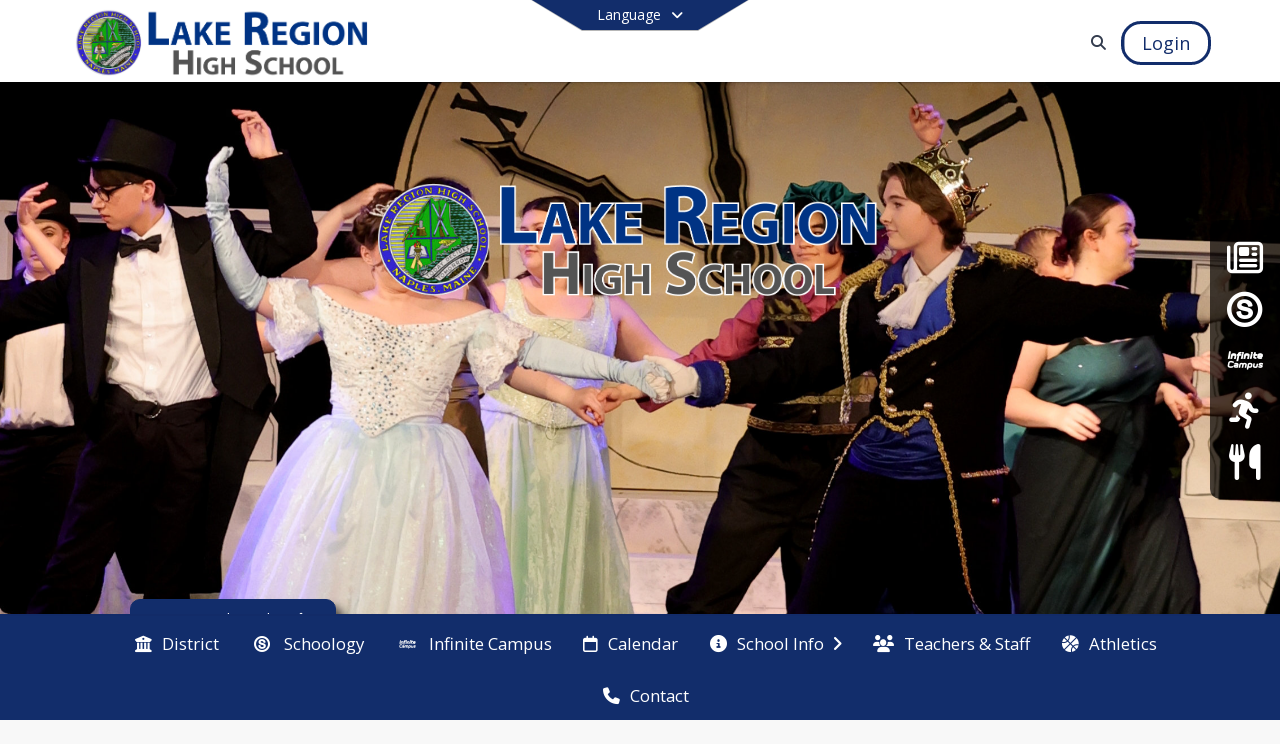

--- FILE ---
content_type: text/html; charset=utf-8
request_url: https://lrhs.lakeregionschools.org/en-US
body_size: 34789
content:
<!DOCTYPE html><html lang="en" style="--primaryNavBackground:#ffffff;--secondaryNavBackground:#122d6b;--blocks:#333c4e;--elements:#333c4e;--blockBgTextColorUseBlocks:#000000;--fontColor:#222222;--backgroundColor:#dddddd;--fontFamily:&quot;Open Sans&quot;, sans-serif;--blocksTextColor:#FFFFFF;--backgroundColor90Opacity:rgba(221,221,221,0.90);--sb-accent-1:#fcfdff;--sb-accent-2:#f6f8fc;--sb-accent-3:#edf2fc;--sb-accent-4:#e3eaf8;--sb-accent-5:#d6dff2;--sb-accent-6:#c6d2e8;--sb-accent-7:#b2c0dc;--sb-accent-8:#97a8c8;--sb-accent-9:#333c4e;--sb-accent-10:#444e60;--sb-accent-11:#5c6b88;--sb-accent-12:#323b4d;--sb-accent-a1:#0055ff03;--sb-accent-a2:#0039aa09;--sb-accent-a3:#0047d512;--sb-accent-a4:#0040c01c;--sb-accent-a5:#0038af29;--sb-accent-a6:#00369939;--sb-accent-a7:#002f8c4d;--sb-accent-a8:#002a7968;--sb-accent-a9:#000b22cc;--sb-accent-a10:#000e26bb;--sb-accent-a11:#001845a3;--sb-accent-a12:#000b22cd;--sb-contrast:#fff;--sb-surface:#eef2fa80;--sb-indicator:#333c4e;--sb-track:#333c4e;--darkerBgColor:#122d6b;--darkerBgColor5:hsl(222, 71%, 23.75%);--darkerBgColor10:hsl(222, 71%, 22.5%);--primaryFontColor:rgb(77,76,64);--primaryNavBackgroundTextColor:#333c4e;--primaryNavBackgroundTextColorNoBlocksUseSecondary:#122d6b;--secondaryNavBackgroundTextColor:#FFFFFF;--lightSecondaryNavBackgroundRGB:rgba(160.2,171,195.8,1);--opaqueSecondaryNavBackgroundRGB:rgba(231.3,234,240.20000000000002,0.75);--opaquePrimaryNavBackground:rgba(255,255,255,0.95);--blockBgTextColorNoBlocksUseSecondary:#122d6b;--backgroundImage:url(&#x27;https://cdn.schoolblocks.com/organizations/70f03e6b-32ab-45b8-843d-73d11ccd173f/70f03e6b-32ab-45b8-843d-73d11ccd173f_backgroundImage_17193474210185382.png&#x27;)"><head><meta charSet="utf-8"/><meta name="viewport" content="width=device-width, initial-scale=1"/><link rel="preload" as="image" href="https://cdn.schoolblocks.com/assets/_next/static/media/placeholder-news-item.161e343d.svg"/><link rel="stylesheet" href="https://cdn.schoolblocks.com/assets/_next/static/css/d6d517e8649a20ee.css" data-precedence="next"/><link rel="stylesheet" href="https://cdn.schoolblocks.com/assets/_next/static/css/e193205f9978f542.css" data-precedence="next"/><link rel="stylesheet" href="https://cdn.schoolblocks.com/assets/_next/static/css/61ad6f1b7796ac4a.css" data-precedence="next"/><link rel="stylesheet" href="https://cdn.schoolblocks.com/assets/_next/static/css/0ab870e4b470dc76.css" data-precedence="next"/><link rel="stylesheet" href="https://cdn.schoolblocks.com/assets/_next/static/css/09119f04eee24fed.css" data-precedence="next"/><link rel="stylesheet" href="https://cdn.schoolblocks.com/assets/_next/static/css/be14e6fe4da70801.css" data-precedence="next"/><link rel="stylesheet" href="https://cdn.schoolblocks.com/assets/_next/static/css/281f40bcc3baba69.css" data-precedence="next"/><link rel="stylesheet" href="https://cdn.schoolblocks.com/assets/_next/static/css/1747450399407c49.css" data-precedence="next"/><link rel="stylesheet" href="https://cdn.schoolblocks.com/assets/_next/static/css/0e653771fa8a7523.css" data-precedence="next"/><link rel="stylesheet" href="https://cdn.schoolblocks.com/assets/_next/static/css/dda1f51cc28c1ee8.css" data-precedence="next"/><link rel="stylesheet" href="https://cdn.schoolblocks.com/assets/_next/static/css/4b3809155c9f219d.css" data-precedence="next"/><link rel="stylesheet" href="https://cdn.schoolblocks.com/assets/_next/static/css/fee44c09e83a2cd4.css" data-precedence="next"/><link rel="stylesheet" href="https://cdn.schoolblocks.com/assets/_next/static/css/5247efd9bd2ee1be.css" data-precedence="next"/><link rel="stylesheet" href="https://cdn.schoolblocks.com/assets/_next/static/css/cd3f6380c3852251.css" data-precedence="next"/><link rel="stylesheet" href="https://cdn.schoolblocks.com/assets/_next/static/css/f8ddc0f579a6cb28.css" data-precedence="next"/><link rel="stylesheet" href="https://cdn.schoolblocks.com/assets/_next/static/css/b0635b946118dd66.css" data-precedence="next"/><link rel="stylesheet" href="https://cdn.schoolblocks.com/assets/_next/static/css/91a41212ebb8c0ae.css" data-precedence="next"/><link href="https://cdn.schoolblocks.com/assets/_next/static/css/7fdd511a0493c2ec.css" rel="stylesheet" as="style" data-precedence="dynamic"/><link href="https://cdn.schoolblocks.com/assets/_next/static/css/1abaa2c0d28ca5b6.css" rel="stylesheet" as="style" data-precedence="dynamic"/><link href="https://cdn.schoolblocks.com/assets/_next/static/css/1b9673e6e82c925f.css" rel="stylesheet" as="style" data-precedence="dynamic"/><link href="https://cdn.schoolblocks.com/assets/_next/static/css/a0349ccfc6172fac.css" rel="stylesheet" as="style" data-precedence="dynamic"/><link href="https://cdn.schoolblocks.com/assets/_next/static/css/8dd3f161adf40afa.css" rel="stylesheet" as="style" data-precedence="dynamic"/><link href="https://cdn.schoolblocks.com/assets/_next/static/css/e14bc15e641e70bd.css" rel="stylesheet" as="style" data-precedence="dynamic"/><link href="https://cdn.schoolblocks.com/assets/_next/static/css/c06f4c157e38f1ae.css" rel="stylesheet" as="style" data-precedence="dynamic"/><link href="https://cdn.schoolblocks.com/assets/_next/static/css/8fae3c8c7363526d.css" rel="stylesheet" as="style" data-precedence="dynamic"/><link href="https://cdn.schoolblocks.com/assets/_next/static/css/84584550d57d2cbb.css" rel="stylesheet" as="style" data-precedence="dynamic"/><link href="https://cdn.schoolblocks.com/assets/_next/static/css/0b5fed88cd609225.css" rel="stylesheet" as="style" data-precedence="dynamic"/><link href="https://cdn.schoolblocks.com/assets/_next/static/css/bdc20ab09787ce72.css" rel="stylesheet" as="style" data-precedence="dynamic"/><link href="https://cdn.schoolblocks.com/assets/_next/static/css/4b781f8908fea6d4.css" rel="stylesheet" as="style" data-precedence="dynamic"/><link href="https://cdn.schoolblocks.com/assets/_next/static/css/7194b40891cf27fe.css" rel="stylesheet" as="style" data-precedence="dynamic"/><link rel="preload" as="script" fetchPriority="low" href="https://cdn.schoolblocks.com/assets/_next/static/chunks/webpack-9bf1801e42ea7b50.js"/><script src="https://cdn.schoolblocks.com/assets/_next/static/chunks/87c73c54-2c14130ecc70d0df.js" async=""></script><script src="https://cdn.schoolblocks.com/assets/_next/static/chunks/cd24890f-52a5092c929e8acf.js" async=""></script><script src="https://cdn.schoolblocks.com/assets/_next/static/chunks/6468-f7de01192fefb95b.js" async=""></script><script src="https://cdn.schoolblocks.com/assets/_next/static/chunks/main-app-583bb21f97e89a29.js" async=""></script><script src="https://cdn.schoolblocks.com/assets/_next/static/chunks/6768-28a024ddf9fa7426.js" async=""></script><script src="https://cdn.schoolblocks.com/assets/_next/static/chunks/app/layout-751fae7b8be6bcc9.js" async=""></script><script src="https://cdn.schoolblocks.com/assets/_next/static/chunks/50f238d9-8def10f27ba57245.js" async=""></script><script src="https://cdn.schoolblocks.com/assets/_next/static/chunks/50e4e0f8-e80a67e5a0eb796f.js" async=""></script><script src="https://cdn.schoolblocks.com/assets/_next/static/chunks/990a3170-ed9141dfcd57cf4b.js" async=""></script><script src="https://cdn.schoolblocks.com/assets/_next/static/chunks/7365-fae1fddf2b315c88.js" async=""></script><script src="https://cdn.schoolblocks.com/assets/_next/static/chunks/8456-e9750610cf56a117.js" async=""></script><script src="https://cdn.schoolblocks.com/assets/_next/static/chunks/app/error-8cbfafd970a3e9ac.js" async=""></script><script src="https://cdn.schoolblocks.com/assets/_next/static/chunks/app/not-found-1fd25983133cb716.js" async=""></script><script src="https://cdn.schoolblocks.com/assets/_next/static/chunks/620c25d9-fea91c51c6aa2d3e.js" async=""></script><script src="https://cdn.schoolblocks.com/assets/_next/static/chunks/1f006d11-5668abe8d596eaa5.js" async=""></script><script src="https://cdn.schoolblocks.com/assets/_next/static/chunks/f037622c-dad58cd7d3f52102.js" async=""></script><script src="https://cdn.schoolblocks.com/assets/_next/static/chunks/e89fb3a8-3e4b091b7d1e42e8.js" async=""></script><script src="https://cdn.schoolblocks.com/assets/_next/static/chunks/8406-3eab2752c57f2571.js" async=""></script><script src="https://cdn.schoolblocks.com/assets/_next/static/chunks/8687-416e6bf3efe143ac.js" async=""></script><script src="https://cdn.schoolblocks.com/assets/_next/static/chunks/2326-63d736e2423840c8.js" async=""></script><script src="https://cdn.schoolblocks.com/assets/_next/static/chunks/4139-375a57b1ba334d25.js" async=""></script><script src="https://cdn.schoolblocks.com/assets/_next/static/chunks/1880-3ef3b98a6f698cef.js" async=""></script><script src="https://cdn.schoolblocks.com/assets/_next/static/chunks/app/%5Blang%5D/%5B%5B...all%5D%5D/page-abfcb00cf6fc389f.js" async=""></script><link rel="preload" href="https://cdn.schoolblocks.com/assets/_next/static/css/be16770f53abb0c8.css" as="style"/><link rel="preload" href="//fonts.googleapis.com/css?family=Open+Sans:400italic,700italic,400,600,700&amp;display=swap" as="style"/><link rel="preload" href="https://unpkg.com/leaflet@1.3.4/dist/leaflet.css" as="style"/><link rel="preload" href="//translate.google.com/translate_a/element.js?cb=googleTranslateElementInit" as="script"/><link rel="preload" href="https://cdn.schoolblocks.com/assets/_next/static/chunks/6847.82dfaa6bf2d97c7e.js" as="script" fetchPriority="low"/><link rel="preload" href="https://cdn.schoolblocks.com/assets/_next/static/chunks/3630.3cd645275354e2d8.js" as="script" fetchPriority="low"/><link rel="preload" href="https://cdn.schoolblocks.com/assets/_next/static/chunks/1431.425fac1c45053ba9.js" as="script" fetchPriority="low"/><link rel="preload" href="https://cdn.schoolblocks.com/assets/_next/static/chunks/e3770265.f776e712875b9f6a.js" as="script" fetchPriority="low"/><link rel="preload" href="https://cdn.schoolblocks.com/assets/_next/static/chunks/2d5357aa.7e8eb5abd7f1f1b7.js" as="script" fetchPriority="low"/><link rel="preload" href="https://cdn.schoolblocks.com/assets/_next/static/chunks/052c24cd.0a757f7fc22507f4.js" as="script" fetchPriority="low"/><link rel="preload" href="https://cdn.schoolblocks.com/assets/_next/static/chunks/8bb4d8db.ee8f2927c40b9e9f.js" as="script" fetchPriority="low"/><link rel="preload" href="https://cdn.schoolblocks.com/assets/_next/static/chunks/29765e5a.5708083b0cfd8009.js" as="script" fetchPriority="low"/><link rel="preload" href="https://cdn.schoolblocks.com/assets/_next/static/chunks/f6578f9b.ea118219215cbe0c.js" as="script" fetchPriority="low"/><link rel="preload" href="https://cdn.schoolblocks.com/assets/_next/static/chunks/9071f66d.769c548a6017b6b2.js" as="script" fetchPriority="low"/><link rel="preload" href="https://cdn.schoolblocks.com/assets/_next/static/chunks/1487.7284a9c083238afc.js" as="script" fetchPriority="low"/><link rel="preload" href="https://cdn.schoolblocks.com/assets/_next/static/chunks/6439.833822995fb715bb.js" as="script" fetchPriority="low"/><link rel="preload" href="https://cdn.schoolblocks.com/assets/_next/static/chunks/6806.350f53422d5bcc65.js" as="script" fetchPriority="low"/><link rel="preload" href="https://cdn.schoolblocks.com/assets/_next/static/chunks/2376.29f540566461fc00.js" as="script" fetchPriority="low"/><link rel="preload" href="https://cdn.schoolblocks.com/assets/_next/static/chunks/1238.09e95aa882ac226b.js" as="script" fetchPriority="low"/><link rel="preload" href="https://cdn.schoolblocks.com/assets/_next/static/chunks/1456.829bbec8fa449f0e.js" as="script" fetchPriority="low"/><link rel="preload" href="https://cdn.schoolblocks.com/assets/_next/static/chunks/5134.fb73ab2e90ddd08b.js" as="script" fetchPriority="low"/><link rel="preload" href="https://cdn.schoolblocks.com/assets/_next/static/chunks/4612.f1f6629f65b85387.js" as="script" fetchPriority="low"/><link rel="preload" href="https://cdn.schoolblocks.com/assets/_next/static/chunks/190.48b8338c7556a1af.js" as="script" fetchPriority="low"/><link rel="preload" href="https://cdn.schoolblocks.com/assets/_next/static/chunks/5624.cf49599e3d55d721.js" as="script" fetchPriority="low"/><link rel="preload" href="https://cdn.schoolblocks.com/assets/_next/static/chunks/83f6239b.163a74ea346f5197.js" as="script" fetchPriority="low"/><link rel="preload" href="https://cdn.schoolblocks.com/assets/_next/static/chunks/5493.4929b6f136c2e47b.js" as="script" fetchPriority="low"/><link rel="preload" href="https://cdn.schoolblocks.com/assets/_next/static/chunks/7981.77d66e9d85a75488.js" as="script" fetchPriority="low"/><link rel="preload" href="https://cdn.schoolblocks.com/assets/_next/static/chunks/2253.f6ec890b8ba95845.js" as="script" fetchPriority="low"/><link rel="preload" href="https://cdn.schoolblocks.com/assets/_next/static/chunks/3570.346f1fc08be4c29b.js" as="script" fetchPriority="low"/><link rel="preload" href="https://cdn.schoolblocks.com/assets/_next/static/chunks/5074.76a4ffee1975c326.js" as="script" fetchPriority="low"/><meta name="theme-color" content="#333c4e"/><title>Home - Lake Region High School</title><link rel="manifest" href="/manifest.webmanifest"/><meta name="x-ua-compatible" content="ie=edge,chrome=1"/><meta name="charset" content="utf-8"/><meta name="content-language" content="en-US"/><meta name="og:locale:alternate-en" content="en"/><meta name="og:locale:alternate-en-US" content="en-US"/><link rel="canonical" href="https://lrhs.lakeregionschools.org/en-US"/><link rel="alternate" hrefLang="x-default" href="https://lrhs.lakeregionschools.org/en-US"/><link rel="alternate" hrefLang="en" href="https://lrhs.lakeregionschools.org/en"/><link rel="alternate" hrefLang="en-US" href="https://lrhs.lakeregionschools.org/en-US"/><meta property="og:title" content="Home - Lake Region High School"/><meta property="og:url" content="https://lrhs.lakeregionschools.org/en-US"/><meta property="og:site_name" content="Home - Lake Region High School"/><meta property="og:locale" content="en-US"/><meta property="og:type" content="website"/><meta name="twitter:card" content="summary"/><meta name="twitter:title" content="Home - Lake Region High School"/><link rel="shortcut icon" href="https://images.cdn.schoolblocks.com/[base64]"/><link rel="apple-touch-icon" href="https://images.cdn.schoolblocks.com/[base64]"/><script>(self.__next_s=self.__next_s||[]).push([0,{"children":"\n            window.googleTranslateElementInit = function () {\n              var el = document.createElement(\"div\");\n              el.className = \"hidden\";\n              el.id = \"google_translate_element\";\n              document.head.appendChild(el);\n              \n              new google.translate.TranslateElement(\n                { pageLanguage: \"en\", autoDisplay: true },\n                \"google_translate_element\"\n              );\n            };\n          ","id":"google-translate-init"}])</script><link rel="stylesheet" href="//fonts.googleapis.com/css?family=Open+Sans:400italic,700italic,400,600,700&amp;display=swap"/><link rel="stylesheet" href="https://unpkg.com/leaflet@1.3.4/dist/leaflet.css"/><script src="https://cdn.schoolblocks.com/assets/_next/static/chunks/polyfills-42372ed130431b0a.js" noModule=""></script></head><body data-version="3.10.1"><div hidden=""><!--$--><!--/$--></div><div class="radix-themes light" data-radius="medium" data-scaling="100%" data-accent-color="indigo" data-gray-color="auto" data-has-background="false" data-panel-background="translucent"><div class="LanguageTool_container__gRr3u"><div class="LanguageTool_languageButtonShadow__7C14_"></div><button data-testid="language-trigger" class="LanguageTool_languageButtonContainer__lLfaF" style="background-color:var(--secondaryNavBackground);color:var(--secondaryNavBackgroundTextColor)"><span><div id="arrows-small-width"><span aria-hidden="true" class="fa-angle-down fas"></span></div>Language<div id="arrows-large-width"><span aria-hidden="true" class="fa-angle-down fas"></span></div></span></button></div><div class="isNotAndroidChrome isNotIOS sb-theme-simple_and_clean sb-terraced-grid sb-title-org-terraced sb-with-background-image"><div class="fade-background"><div class="sb-navigation-shown"><div id="sb-content-canvas"><span class="skiptocontent"><a tabindex="2" href="#sb-main-content">skip to main content</a><a tabindex="2" href="#navigation">skip to navigation</a></span><div class="notifications_notificationContainer__aK9eO"><div></div></div><div></div><div class="notification-container notification-container-with-hero"><div id="sb-notification-drawer" class="sb-top-drawer sb-notification-drawer" style="visibility:visible"><div class="sb-top-drawer-container sb-notification open"></div></div></div><div class="HeaderShortcuts_container__UQBmC"><div><ul><li class="HeaderShortcuts_shortcutContainer__r4M28 HeaderShortcuts_icon__q6oYA"><div class="HeaderShortcuts_popup___RX_h"></div><a aria-label="The Laker Letter" target="_blank" rel="nofollow noopener noreferrer" href="https://thelakerletter.weebly.com/news"><span aria-hidden="true" class="far fa-newspaper fa-fw"></span><div class="HeaderShortcuts_popup___RX_h"><div>The Laker Letter</div></div></a></li><li class="HeaderShortcuts_shortcutContainer__r4M28 HeaderShortcuts_icon__q6oYA"><div class="HeaderShortcuts_popup___RX_h"></div><a aria-label="Schoology" target="_blank" rel="nofollow noopener noreferrer" href="https://lakeregionschools.schoology.com/"><span aria-hidden="true" class="sbicon-schoology fa-fw"></span><div class="HeaderShortcuts_popup___RX_h"><div>Schoology</div></div></a></li><li class="HeaderShortcuts_shortcutContainer__r4M28 HeaderShortcuts_icon__q6oYA"><div class="HeaderShortcuts_popup___RX_h"></div><a aria-label="Infinite Campus" target="_blank" rel="nofollow noopener noreferrer" href="https://infinitecampus.sad61.k12.me.us/campus/portal/lakeregion.jsp"><span aria-hidden="true" class="sbicon-infinite-campus-2 fa-fw"></span><div class="HeaderShortcuts_popup___RX_h"><div>Infinite Campus</div></div></a></li><li class="HeaderShortcuts_shortcutContainer__r4M28 HeaderShortcuts_icon__q6oYA"><div class="HeaderShortcuts_popup___RX_h"></div><a aria-label="Athletics" href="/en-US/pages/806f76b9-5f7f-4790-a8eb-c9291666ec6b"><span aria-hidden="true" class="fas fa-running fa-fw"></span><div class="HeaderShortcuts_popup___RX_h"><div>Athletics</div></div></a></li><li class="HeaderShortcuts_shortcutContainer__r4M28 HeaderShortcuts_icon__q6oYA"><div class="HeaderShortcuts_popup___RX_h"></div><a aria-label="Food Services" href="/en-US/pages/2783ff28-3205-44d6-bcef-aaeb831a5818"><span aria-hidden="true" class="fas fa-utensils fa-fw"></span><div class="HeaderShortcuts_popup___RX_h"><div>Food Services</div></div></a></li></ul></div></div><ul class="Header_skip__UWAUI notranslate skiptocontent"><li><a href="#navigation" tabindex="2">Skip to Navigation</a></li></ul><div class="NavigationPrimary_schoolBlocksHeader__FLzf7 NavigationPrimary_schoolBlocksHeaderWelcomePage__nHMw4 NavigationPrimary_schoolBlocksHeaderHeroIsEnabled__yHwzb NavigationPrimary_schoolBlocksHeaderVisible__d3Cfs"><div class="SchoolBlocksHeader_centerContent__9wkU0"><nav id="primaryNav" class="sb-primary-nav sb-navbar-background sb-organization-color-primary-nav" role="navigation"><div class="sb-navbar-primary-container clearfix sb-content-width-plus-margin"><div class="sb-navbar-table"><div class="sb-navbar-row"><div class="sb-navbar-cell sb-navbar-logo-smallwidth" id="logo-cell"><div class="sb-navbar-primary-element sb-navbar-primary-element-logo sb-navbar-logo notranslate"><a aria-hidden="true" title="Lake Region High School" class="sb-organization-font-color sb-home-link" tabindex="0" href="/en-US"><img loading="lazy" src="https://cdn.schoolblocks.com/organizations/5de5d932-2c02-4e70-956f-713229ca2498/5de5d932-2c02-4e70-956f-713229ca2498_top_nav_logo_17210835791054456.png" class="sb-navbar-logo" aria-label="Lake Region High School" alt="Lake Region High School"/></a></div></div><div class="sb-navbar-cell Header_titleAndSocial__752Kg Header_titleAndSocialTitleInvisible__rW2HW" id="title-cell"><div class="sb-navbar-primary-element" style="float:left"><a class="sb-organization-font-color sb-home-link" title="Lake Region High School" tabindex="-1" href="/en-US"><h1 class="sb-navbar-title"> <!-- -->Lake Region High School<!-- --> </h1></a></div><div id="socialNavItems" class="sb-navbar-primary-element" style="padding-right:10px;float:right"><ul class="Header_socialNavItems__FA_P4"></ul></div></div><div class="sb-navbar-cell" id="search-cell"><div class="sb-navbar-primary-element sb-navbar-margin-top Header_inlineBlock__1buB9"><a class="sb-organization-font-color" rel="noopener noreferrer" aria-label="Link to Search Page" tabindex="0" href="/search"><span class="fas  fa-search sb-navbar-search-icon" role="presentation" aria-hidden="true"></span></a></div></div><div class="sb-navbar-cell" style="white-space:nowrap" id="loginUserMenuButtons"><div class="sb-navbar-primary-element" style="margin-left:1em;text-align:right"><div class="UserDropDownMenu_userMenu__VQ_AU"><div><button class="btn sb-organization-color-element-bg UserDropDownMenu_userMenuButton__0KcK7" style="min-width:unset" aria-label="Open Login Modal" id="loginMenuButton"><span class="sb-navbar-button-text">Login</span></button></div></div></div></div></div></div></div></nav></div></div><div class="notranslate"><div class="HeroContainer_container__dQnC4 HeroContainer_containerTitleOrg__GUSwU" id="hero"><div class="HeroContainer_heroElementContainer__c7P1f HeroContainer_heroElementContainerTitleOrg__6zVCi"><div class="Unslider_container__rbPfo HeroContainer_heroElementUnslider__PuhNe"><div style="width:calc(100vw * 6);height:75vw;transform:translateX(calc(0 * -100vw))"><div><div class="image_container__SawZY"><div role="presentation"><div class="image_cover__MexzK image_image__HfwGF" style="background-image:url(&#x27;https://cdn.schoolblocks.com/organizations/5de5d932-2c02-4e70-956f-713229ca2498/terraces/18118/6M5A4198.jpg&#x27;)"></div></div></div></div><div><div class="image_container__SawZY"><div role="presentation"><div class="image_cover__MexzK image_image__HfwGF" style="background-image:url(&#x27;https://cdn.schoolblocks.com/organizations/5de5d932-2c02-4e70-956f-713229ca2498/terraces/18118/IMG_0912.JPG&#x27;)"></div></div></div></div><div><div class="image_container__SawZY"><div role="presentation"><div class="image_cover__MexzK image_image__HfwGF" style="background-image:url(&#x27;https://cdn.schoolblocks.com/organizations/5de5d932-2c02-4e70-956f-713229ca2498/terraces/18118/blob_IJ0WGkl&#x27;)"></div></div></div></div><div><div class="image_container__SawZY"><div role="presentation"><div class="image_cover__MexzK image_image__HfwGF" style="background-image:url(&#x27;https://cdn.schoolblocks.com/organizations/5de5d932-2c02-4e70-956f-713229ca2498/terraces/18118/blob_rD5lYFm&#x27;)"></div></div></div></div><div><div class="image_container__SawZY"><div role="presentation"><div class="image_cover__MexzK image_image__HfwGF" style="background-image:url(&#x27;https://cdn.schoolblocks.com/organizations/5de5d932-2c02-4e70-956f-713229ca2498/terraces/18118/blob_g1idtXx&#x27;)"></div></div></div></div><div><div class="image_container__SawZY"><div role="presentation"><div class="image_cover__MexzK image_image__HfwGF" style="background-image:url(&#x27;https://cdn.schoolblocks.com/organizations/5de5d932-2c02-4e70-956f-713229ca2498/terraces/18118/blob_fRUvgbE&#x27;)"></div></div></div></div></div><div class="Unslider_controls__GAktX" style="z-index:7"><button class="Unslider_pause__dHl17" aria-label="Pause Slideshow"><span style="text-shadow:0px 0px 6px black" aria-hidden="true" class="fa-pause fas"></span></button><button class="Unslider_indicator__ZMjsC Unslider_activeHero__5R7BV" aria-label="Slide 1" tabindex="0" data-tooltip="Slide 1"></button><button class="Unslider_indicator__ZMjsC" aria-label="Slide 2" tabindex="0" data-tooltip="Slide 2"></button><button class="Unslider_indicator__ZMjsC" aria-label="Slide 3" tabindex="0" data-tooltip="Slide 3"></button><button class="Unslider_indicator__ZMjsC" aria-label="Slide 4" tabindex="0" data-tooltip="Slide 4"></button><button class="Unslider_indicator__ZMjsC" aria-label="Slide 5" tabindex="0" data-tooltip="Slide 5"></button><button class="Unslider_indicator__ZMjsC" aria-label="Slide 6" tabindex="0" data-tooltip="Slide 6"></button></div></div></div><div class="HeroContainer_heroText__gSuf_"><div class="Logo_orgLogo__WbV9u HeroContainer_logo__388c7"><img loading="lazy" src="https://cdn.schoolblocks.com/organizations/5de5d932-2c02-4e70-956f-713229ca2498/5de5d932-2c02-4e70-956f-713229ca2498_logo_1721083566916203.png" class="" aria-label="Lake Region High School Logo" alt="Lake Region High School Logo"/></div></div><div class="HeroContainer_desktopDropDownContainer__XDy4m"><div class="SchoolsDropdown_container__T_PPw"><div class="SchoolsDropdown_desktopDropdown__p0B4C"><button id="sb-open-schools-dropdown" aria-expanded="false" aria-haspopup="true"><span class="notranslate">Our Schools<!-- --> </span><span aria-hidden="true" class="fa-arrow-up fas"></span></button><div class="Popup_arrow__xOVo7 Popup_bottom__Equp6 SchoolsDropdown_arrow__FeN6J"></div></div><div class="SchoolsDropdown_mobileDropdown__n8fqf"><button class="" id="sb-open-schools-dropdown" aria-expanded="false" aria-haspopup="true"><div class="SchoolsDropdown_buttonTextContainer__8rV4G"><span class="notranslate">Our Schools<!-- --> </span><span aria-hidden="true" class="fa-angle-right fas SchoolsDropdown_faIcon__1pCeV"></span></div></button></div></div></div></div><div class="HeroContainer_mobileDropDownContainer__2K8vm"><div class="SchoolsDropdown_container__T_PPw"><div class="SchoolsDropdown_desktopDropdown__p0B4C"><button id="sb-open-schools-dropdown" aria-expanded="false" aria-haspopup="true"><span class="notranslate">Our Schools<!-- --> </span><span aria-hidden="true" class="fa-arrow-up fas"></span></button><div class="Popup_arrow__xOVo7 Popup_bottom__Equp6 SchoolsDropdown_arrow__FeN6J"></div></div><div class="SchoolsDropdown_mobileDropdown__n8fqf"><button class="" id="sb-open-schools-dropdown" aria-expanded="false" aria-haspopup="true"><div class="SchoolsDropdown_buttonTextContainer__8rV4G"><span class="notranslate">Our Schools<!-- --> </span><span aria-hidden="true" class="fa-angle-right fas SchoolsDropdown_faIcon__1pCeV"></span></div></button></div></div></div></div><span><div class="NavigationSecondary_secondary__5R2ns NavigationSecondary_navigation__RMjqD NavigationSecondary_secondaryNavBackgroundColor__cuF_a NavigationSecondary_secondaryVisible__fD0ES notranslate sb-secondary-nav sb-organization-color-secondary-nav clearfix" id="sb-secondary-nav"><div class="megaNav_cdMorphDropdown__I0XPW"><nav class="megaNav_mainNav__5d6RJ sb-content-width-plus-margin" id="navigation" role="navigation"><ul role="menubar"><li role="none" class="megaNav_mainLink__YoXfW"><a class="mainLink" role="menuitem" aria-label="District" aria-expanded="false" aria-haspopup="false" target="_blank" rel="nofollow noopener noreferrer" href="https://www.lakeregionschools.org/en-us"><span aria-hidden="true" class="fas fa-university megaNav_icon__LqJYJ"></span><span>District</span></a></li><li role="none" class="megaNav_mainLink__YoXfW"><a class="mainLink" role="menuitem" aria-label="Schoology" aria-expanded="false" aria-haspopup="false" target="_blank" rel="nofollow noopener noreferrer" href="https://lakeregionschools.schoology.com/"><span aria-hidden="true" class="sbicon-schoology megaNav_icon__LqJYJ"></span><span>Schoology</span></a></li><li role="none" class="megaNav_mainLink__YoXfW"><a class="mainLink" role="menuitem" aria-label="Infinite Campus" aria-expanded="false" aria-haspopup="false" href="/en-US/pages/0e7b51d1-1b9c-4301-b4a2-cbf9293568c2"><span aria-hidden="true" class="sbicon-infinite-campus-2 megaNav_icon__LqJYJ"></span><span>Infinite Campus</span></a></li><li role="none" class="megaNav_mainLink__YoXfW"><a class="mainLink" role="menuitem" aria-label="Calendar" aria-expanded="false" aria-haspopup="false" href="/calendar"><span aria-hidden="true" class="far fa-calendar megaNav_icon__LqJYJ"></span><span>Calendar</span></a></li><li role="none" class="megaNav_mainLink__YoXfW"><button class="mainLink" role="menuitem" aria-label="School Info" aria-expanded="false" aria-haspopup="true"><span aria-hidden="true" class="fas fa-info-circle megaNav_icon__LqJYJ"></span><span>School Info</span><span style="transform:rotate(0)" aria-hidden="true" class="fa-angle-right fas megaNav_popupArrow__k1JK2"></span></button></li><li role="none" class="megaNav_mainLink__YoXfW"><a class="mainLink" role="menuitem" aria-label="Teachers &amp; Staff" aria-expanded="false" aria-haspopup="false" href="/en-US/pages/b77b66eb-6eeb-4bf2-b59c-7ba29ff05bcc"><span aria-hidden="true" class="fas fa-users megaNav_icon__LqJYJ"></span><span>Teachers &amp; Staff</span></a></li><li role="none" class="megaNav_mainLink__YoXfW"><a class="mainLink" role="menuitem" aria-label="Athletics" aria-expanded="false" aria-haspopup="false" target="_blank" rel="nofollow noopener noreferrer" href="http://www.lakeregionschools.org/athletics-806f76b9"><span aria-hidden="true" class="fas fa-basketball-ball megaNav_icon__LqJYJ"></span><span>Athletics</span></a></li><li role="none" class="megaNav_mainLink__YoXfW"><button class="mainLink" role="menuitem" aria-label="Contact" aria-expanded="false" aria-haspopup="false"><span aria-hidden="true" class="fas fa-phone megaNav_icon__LqJYJ"></span><span>Contact</span></button></li></ul></nav></div><div></div></div></span><div class="notification-container notification-container-with-hero"><div id="sb-notification-drawer" class="sb-top-drawer sb-notification-drawer" style="visibility:visible"><div class="sb-top-drawer-container sb-notification open"></div></div></div><div class="MainGridPage_container__8GxxT"><div id="sb-main-content" class="sb-content-width MainGridPage_grid__Si7iM MainGridPage_fullWidthPage___MrcM"><div class="sb-grid-wrapper MainGridPage_packery__hPS7O"><div id="main-grid-container" class="sb-main-content" data-grid-perms="0"><main class="StaticGrid_pageBody__iqZI_" role="main" id="main"><article class="_BlockCS_block__o7_1o _BlockCS_blockAboveTheFold__I53kC notranslate" data-id="18119" data-block-type="about" id="item-18119"><section><div class="AboutBlockCS_aboutBlockContainer__S_53V"><div style="position:relative"><div class="AboutBlockCS_messageTransitionContainer__xirb8"><div class="AboutBlockCS_messageContainer__rQEgd"><div class="AboutBlockCS_titleContainer__zY2Mm"><div class="_BlockTitleCS_titleTransitionContainer__N0T_w"><header class="_BlockTitleCS_blockTitleContainer__VZD7Q _BlockTitleCS_blockTitleContainerAboveTheFold__O9Cdf"><div class="_BlockTitleCS_innerTitleContainer__a0zOX"><div class="_BlockTitleCS_titleContainer__Q1ktP"><div class="_BlockTitleCS_title__w7ICb"><div class="_BlockTitleCS_titleWrapper__x5KW1"><div class="_BlockTitleCS_editableTitle__T85mu" tabindex="-1"><h2 class="_BlockTitleCS_blockTitle__Dhv94">Our Mission</h2></div></div></div></div></div></header></div></div><div class="MessageBlock_messageContainer__24TuV"><div class="MessageBlock_messageBlock__zLkBy"><div class="Markdown_markdown__muAn3 " style="font-size:18px" translate="yes"><p>Every Lake Region High School student is personally responsible for fulfilling these civic and social expectations:</p>
<ul>
<li>
<p>Respect the rights and properties of others.</p>
</li>
<li>
<p>Treat all students and staff members with courtesy.</p>
</li>
<li>
<p>Respect the diversity of people and ideas.</p>
</li>
<li>
<p>Abide by school policies.</p>
</li>
<li>
<p>Put forth best effort.</p>
</li>
<li>
<p>Demonstrate integrity.</p>
</li>
<li>
<p>Act to maintain a physically safe atmosphere. Act to maintain an emotionally safe atmosphere.</p>
</li>
<li>
<p>Take pride in work and in the common life of the school.</p>
</li>
</ul>
<p>At Lake Region High School, we act on the belief that our mission and expectations promote lifelong learning, clear and effective communication, creative and practical problem solving, and collaborative and quality work.</p>
<p>We believe that today decides tomorrow.</p></div></div></div></div></div></div><div class="AboutBlockCS_videoTransitionContainer___zz1o"><div class="AboutBlockCS_videoContainer__GKhg4"><div class="VideoBlock_embedResponsive__ccVgY VideoBlock_embedResponsive16by9__BETV6"><img loading="lazy" src="https://cdn.schoolblocks.com/organizations/5de5d932-2c02-4e70-956f-713229ca2498/terraces/18119/blob" class="VideoBlock_embedResponsiveItem__fjBdh" aria-label="LRHS School Facade" alt="LRHS School Facade"/></div></div></div></div></section></article><article class="_BlockCS_block__o7_1o notranslate" data-id="18124" data-block-type="shortcuts" id="item-18124"><article class="ShortcutsTerrace_articleContainer__EehlY"><div class="_BlockTitleCS_titleTransitionContainer__N0T_w"><header class="_BlockTitleCS_blockTitleContainer__VZD7Q ShortcutsTerrace_title__MH5ML"><div class="_BlockTitleCS_innerTitleContainer__a0zOX"><div class="_BlockTitleCS_titleContainer__Q1ktP"><div class="_BlockTitleCS_title__w7ICb"><div class="_BlockTitleCS_titleWrapper__x5KW1"><div class="_BlockTitleCS_editableTitle__T85mu" tabindex="-1"><h2 class="_BlockTitleCS_blockTitle__Dhv94">Shortcuts</h2></div></div></div></div></div></header></div><div class="ShortcutsTerrace_container__u5pjG"><ul data-mod-6="5" data-mod-5="0" data-mod-4="1" data-mod-3="2"><div class="ShortcutsTerrace_icon__YQAIp"><li><div class="HeaderShortcuts_popup___RX_h"></div><a aria-label="Schoology" target="_blank" rel="nofollow noopener noreferrer" href="https://lakeregionschools.schoology.com/"><span aria-hidden="true" class="sbicon-schoology fa-fw"></span><div class="HeaderShortcuts_popup___RX_h"><div>Schoology</div></div></a></li></div><div class="ShortcutsTerrace_icon__YQAIp"><li><div class="HeaderShortcuts_popup___RX_h"></div><a aria-label="Infinite Campus" target="_blank" rel="nofollow noopener noreferrer" href="https://infinitecampus.sad61.k12.me.us/campus/portal/lakeregion.jsp"><span aria-hidden="true" class="sbicon-infinite-campus-2 fa-fw"></span><div class="HeaderShortcuts_popup___RX_h"><div>Infinite Campus</div></div></a></li></div><div class="ShortcutsTerrace_icon__YQAIp"><li><div class="HeaderShortcuts_popup___RX_h"></div><a aria-label="Title IX Quick Links" target="_blank" rel="nofollow noopener noreferrer" href="https://www.lakeregionschools.org/en-US/title-ix-608033c2"><span aria-hidden="true" class="fas fa-external-link-square-alt fa-fw"></span><div class="HeaderShortcuts_popup___RX_h"><div>Title IX Quick Links</div></div></a></li></div><div class="ShortcutsTerrace_icon__YQAIp"><li><div class="HeaderShortcuts_popup___RX_h"></div><a aria-label="Guidance Department" href="/en-US/pages/3eb00699-8fa3-405f-9461-00ace051d346"><span aria-hidden="true" class="sbicon-staff-listing fa-fw"></span><div class="HeaderShortcuts_popup___RX_h"><div>Guidance Department</div></div></a></li></div><div class="ShortcutsTerrace_icon__YQAIp"><li><div class="HeaderShortcuts_popup___RX_h"></div><a aria-label="LRHS Library" href="/en-US/pages/fb395c49-7762-4244-b223-dc48cfdafeee"><span aria-hidden="true" class="fas fa-book-reader fa-fw"></span><div class="HeaderShortcuts_popup___RX_h"><div>LRHS Library</div></div></a></li></div></ul></div></article></article><article class="_BlockCS_block__o7_1o" data-id="18120" data-block-type="news" id="item-18120"><!--$?--><template id="B:0"></template><div><div id="blockTitle" class="NewsBlock_titleAndEditPencil__FgqkY"><div class="_BlockTitleCS_titleTransitionContainer__N0T_w"><header class="_BlockTitleCS_blockTitleContainer__VZD7Q NewsBlock_blockTitleContainerClassName__c1Yjn"><div class="_BlockTitleCS_innerTitleContainer__a0zOX"><div class="_BlockTitleCS_titleContainer__Q1ktP"><div class="_BlockTitleCS_title__w7ICb"><div class="_BlockTitleCS_titleWrapper__x5KW1"><div class="_BlockTitleCS_editableTitle__T85mu" tabindex="-1"><h2 class="_BlockTitleCS_blockTitle__Dhv94">Lake Region High School News</h2></div></div></div></div></div></header></div></div><div class="SchoolFeedDisplay_newsLoading__ZD1e2"><img src="https://cdn.schoolblocks.com/assets/_next/static/media/placeholder-news-item.161e343d.svg" alt="Placeholder News Item"/><img src="https://cdn.schoolblocks.com/assets/_next/static/media/placeholder-news-item.161e343d.svg" alt="Placeholder News Item"/><img src="https://cdn.schoolblocks.com/assets/_next/static/media/placeholder-news-item.161e343d.svg" alt="Placeholder News Item"/><img src="https://cdn.schoolblocks.com/assets/_next/static/media/placeholder-news-item.161e343d.svg" alt="Placeholder News Item"/></div></div><!--/$--></article><article class="_BlockCS_block__o7_1o" data-id="18121" data-block-type="events" id="item-18121"><section class="EventsBlock_eventsBlockWrapper__Yljgk"><div class="_BlockTitleCS_titleTransitionContainer__N0T_w"><header class="_BlockTitleCS_blockTitleContainer__VZD7Q"><div class="_BlockTitleCS_innerTitleContainer__a0zOX"><div class="_BlockTitleCS_titleContainer__Q1ktP"><div class="_BlockTitleCS_title__w7ICb"><div class="_BlockTitleCS_titleWrapper__x5KW1"><div class="_BlockTitleCS_editableTitle__T85mu" tabindex="-1"><h2 class="_BlockTitleCS_blockTitle__Dhv94">District Events, LRHS Events, LRHS Athletics</h2></div></div></div></div></div></header></div><div class="CalendarBlock_calendarContainer__e7uOl"><div class="calendar_container__wKTIU"><div class="calendar_contentContainer__D5b_3"><div class="calendar_contentTransition__WRWS8 calendar_contentTransitionHeightConstrained__p1pqv" id="events-container"><div class="calendar_eventListContainer__WjRDL"><div class="calendar_listControls__6J_D8"><button><span aria-hidden="true" class="fa-chevron-left fas"></span> Prev Month</button>|<!-- --> <button>Next Month<!-- --> <span aria-hidden="true" class="fa-chevron-right fas"></span></button></div><div class="calendar_dayEvent__s6G4d" style="text-align:center;padding:1rem"><span>No events for</span> <span>January, 2026</span></div><div class="calendar_viewMoreButton__hW8Je"></div></div></div></div><div class="calendar_contentContainer__D5b_3"><div class="calendar_contentTransition__WRWS8 calendar_contentTransitionHeightConstrained__p1pqv calendar_eventListContainer__WjRDL"><div class="calendar_monthCalendar__w6Nzz"><div class="calendar_controls__mksCg"><button aria-label="Go to previous month" style="transform:rotate(180deg)"><span aria-hidden="true" class="flaticon-next"></span></button><span>January 2026</span><button aria-label="Go to next month"><span aria-hidden="true" class="flaticon-next"></span></button></div><div class="calendar_table__rCCPG"><div class="calendar_tr__t2UaN"><div class="notranslate calendar_th__al2iG">Sun</div><div class="notranslate calendar_th__al2iG">Mon</div><div class="notranslate calendar_th__al2iG">Tue</div><div class="notranslate calendar_th__al2iG">Wed</div><div class="notranslate calendar_th__al2iG">Thu</div><div class="notranslate calendar_th__al2iG">Fri</div><div class="notranslate calendar_th__al2iG">Sat</div></div><div class="calendar_tr__t2UaN"></div><div class="calendar_tr__t2UaN"><div></div><div></div><div></div><div></div><div class="calendar_day__dcuSO undefined"><button class="notranslate">1</button></div><div class="calendar_day__dcuSO undefined"><button class="notranslate">2</button></div><div class="calendar_day__dcuSO undefined"><button class="notranslate">3</button></div></div><div class="calendar_tr__t2UaN"><div class="calendar_day__dcuSO undefined"><button class="notranslate">4</button></div><div class="calendar_day__dcuSO undefined"><button class="notranslate">5</button></div><div class="calendar_day__dcuSO undefined"><button class="notranslate">6</button></div><div class="calendar_day__dcuSO undefined"><button class="notranslate">7</button></div><div class="calendar_day__dcuSO undefined"><button class="notranslate">8</button></div><div class="calendar_day__dcuSO undefined"><button class="notranslate">9</button></div><div class="calendar_day__dcuSO undefined"><button class="notranslate">10</button></div></div><div class="calendar_tr__t2UaN"><div class="calendar_day__dcuSO undefined"><button class="notranslate">11</button></div><div class="calendar_day__dcuSO undefined"><button class="notranslate">12</button></div><div class="calendar_day__dcuSO undefined"><button class="notranslate">13</button></div><div class="calendar_day__dcuSO undefined"><button class="notranslate">14</button></div><div class="calendar_day__dcuSO calendar_dayToday__6juQn calendar_daySelected__HENnl undefined"><button class="notranslate">15</button></div><div class="calendar_day__dcuSO undefined"><button class="notranslate">16</button></div><div class="calendar_day__dcuSO undefined"><button class="notranslate">17</button></div></div><div class="calendar_tr__t2UaN"><div class="calendar_day__dcuSO undefined"><button class="notranslate">18</button></div><div class="calendar_day__dcuSO undefined"><button class="notranslate">19</button></div><div class="calendar_day__dcuSO undefined"><button class="notranslate">20</button></div><div class="calendar_day__dcuSO undefined"><button class="notranslate">21</button></div><div class="calendar_day__dcuSO undefined"><button class="notranslate">22</button></div><div class="calendar_day__dcuSO undefined"><button class="notranslate">23</button></div><div class="calendar_day__dcuSO undefined"><button class="notranslate">24</button></div></div><div class="calendar_tr__t2UaN"><div class="calendar_day__dcuSO undefined"><button class="notranslate">25</button></div><div class="calendar_day__dcuSO undefined"><button class="notranslate">26</button></div><div class="calendar_day__dcuSO undefined"><button class="notranslate">27</button></div><div class="calendar_day__dcuSO undefined"><button class="notranslate">28</button></div><div class="calendar_day__dcuSO undefined"><button class="notranslate">29</button></div><div class="calendar_day__dcuSO undefined"><button class="notranslate">30</button></div><div class="calendar_day__dcuSO undefined"><button class="notranslate">31</button></div></div></div></div></div></div></div></div></section></article><article class="_BlockCS_block__o7_1o notranslate" data-id="18125" data-block-type="accordion" id="item-18125"><article><div class="_BlockTitleCS_titleTransitionContainer__N0T_w"><header class="_BlockTitleCS_blockTitleContainer__VZD7Q"><div class="_BlockTitleCS_innerTitleContainer__a0zOX"><div class="_BlockTitleCS_titleContainer__Q1ktP _BlockTitleCS_titleContainerHasRightElement__NRWcE"><div class="_BlockTitleCS_title__w7ICb"><div class="_BlockTitleCS_titleWrapper__x5KW1"><div class="_BlockTitleCS_editableTitle__T85mu" tabindex="-1"><h2 class="_BlockTitleCS_blockTitle__Dhv94">Additional Resources</h2></div></div></div><div class="AccordionTerrace_searchAndButtonContainer__6vOm_"><div class="AccordionTerrace_searchAndExpandButtonContainer__eQa6S"><button class="AccordionTerrace_expandAllButtonContainer__S2_T9"><span>Expand All</span></button></div></div></div></div></header></div><div class="AccordionTerrace_container__sQigN"><ul class="AccordionTerrace_accordionList__YTqWD"><div class="AccordionTerrace_accordionItem__ugPq2"><div tabindex="0"><div class="AccordionTerrace_accordionItemTitle__ENwHI"><div class="AccordionTerrace_fullWidthButton__H1FdT"><div><span>Post Graduate Transcript Request</span></div><div class="AccordionTerrace_expandCollapseButton__OEciD"><span class="AccordionTerrace_icon__B42UT "><span aria-hidden="true" class="fa-chevron-down fa-fw fas"></span></span></div></div></div><div class="AccordionTerrace_accordionItemContent__mmdWc AccordionTerrace_closed__P3U5n"><div class="AccordionTerrace_markDownWrapper__JA7Wm"><div class="Markdown_markdown__muAn3 " style="font-size:18px" translate="yes"><p><a href="https://docs.google.com/forms/d/e/1FAIpQLSfTaJSbKmTSCx83u1Q0L5kgLUBSNIufLGQ3htAAlDVAlpauHw/viewform?usp=sf_linky" target="_blank" rel="nofollow noopener noreferrer">Please click here for a Post Graduate Transcript Request</a></p></div></div></div></div></div><div class="AccordionTerrace_accordionItem__ugPq2"><div tabindex="0"><div class="AccordionTerrace_accordionItemTitle__ENwHI"><div class="AccordionTerrace_fullWidthButton__H1FdT"><div><span>Maine Crisis Hotlines</span></div><div class="AccordionTerrace_expandCollapseButton__OEciD"><span class="AccordionTerrace_icon__B42UT "><span aria-hidden="true" class="fa-chevron-down fa-fw fas"></span></span></div></div></div><div class="AccordionTerrace_accordionItemContent__mmdWc AccordionTerrace_closed__P3U5n"><div class="AccordionTerrace_markDownWrapper__JA7Wm"><div class="Markdown_markdown__muAn3 " style="font-size:18px" translate="yes"><p>Maine 24-Hour Crisis Hotline: 1-888-568-1112</p>
<p>National Suicide Prevention Lifeline: 1-800-273-8255</p>
<p>National Crisis Text Line: Text HOME to 741741</p>
<p>Trevor Project LGBT Crisis Line: 1-866-488-7386</p></div></div></div></div></div><div class="AccordionTerrace_accordionItem__ugPq2"><div tabindex="0"><div class="AccordionTerrace_accordionItemTitle__ENwHI"><div class="AccordionTerrace_fullWidthButton__H1FdT"><div><span>How to View Report Cards</span></div><div class="AccordionTerrace_expandCollapseButton__OEciD"><span class="AccordionTerrace_icon__B42UT "><span aria-hidden="true" class="fa-chevron-down fa-fw fas"></span></span></div></div></div><div class="AccordionTerrace_accordionItemContent__mmdWc AccordionTerrace_closed__P3U5n"><div class="AccordionTerrace_markDownWrapper__JA7Wm"><div class="Markdown_markdown__muAn3 " style="font-size:18px" translate="yes"><p><strong>To view your child’s report card:</strong></p>
<p>● You must be logged into a computer. You will not be able to see the complete report card or comments on the mobile app.</p>
<p>● Log into your Infinite Campus <a href="https://id.infinitecampus.com/auth/login?url=https%3A%2F%2Fcommunity.infinitecampus.com%2Fkb-login%3Furl%3Dhttps%253A%252F%252Fkb.infinitecampus.com%252Fhelp" target="_blank" rel="nofollow noopener noreferrer">Portal Account</a></p>
<p>● If you do not remember your username and/or password, please request to have it reset by clicking on &quot;How do I login to my parent portal account?&quot;.</p>
<p>● Select your student. Click on the “Select a Student” drop down box at the top of the screen for the student you want to view. If you only have one student in the district, your student will already be selected.</p>
<p>● View Grades and Comments.</p>
<p>● Click on the Grades link on the left side of the screen.</p>
<p><a href="https://lrhs.lakeregionschools.org/en-us/scoring-and-reporting-guide-4bd97d43" target="_blank" rel="nofollow noopener noreferrer">Please click here to view a scoring and reporting Guide.</a></p></div></div></div></div></div><div class="AccordionTerrace_accordionItem__ugPq2"><div tabindex="0"><div class="AccordionTerrace_accordionItemTitle__ENwHI"><div class="AccordionTerrace_fullWidthButton__H1FdT"><div><span>Lake Region Vocational Center</span></div><div class="AccordionTerrace_expandCollapseButton__OEciD"><span class="AccordionTerrace_icon__B42UT "><span aria-hidden="true" class="fa-chevron-down fa-fw fas"></span></span></div></div></div><div class="AccordionTerrace_accordionItemContent__mmdWc AccordionTerrace_closed__P3U5n"><div class="AccordionTerrace_markDownWrapper__JA7Wm"><div class="Markdown_markdown__muAn3 " style="font-size:18px" translate="yes"><p>Where careers begin... <a href="https://lakeregion.mainecte.org/" target="_blank" rel="nofollow noopener noreferrer">Click here for more information!</a></p></div></div></div></div></div></ul></div></article></article><article class="_BlockCS_block__o7_1o" data-id="18122" data-block-type="files" id="item-18122"><section><div class="_BlockTitleCS_titleTransitionContainer__N0T_w"><header class="_BlockTitleCS_blockTitleContainer__VZD7Q"><div class="_BlockTitleCS_innerTitleContainer__a0zOX"><div class="_BlockTitleCS_titleContainer__Q1ktP"><div class="_BlockTitleCS_title__w7ICb"><div class="_BlockTitleCS_titleWrapper__x5KW1"><div class="_BlockTitleCS_editableTitle__T85mu" tabindex="-1"><h2 class="_BlockTitleCS_blockTitle__Dhv94">Files &amp; Folders</h2></div></div></div></div></div></header></div><div class="FilesFoldersBlock_transitionWrapper__Mh1EK"><div class="FilesFoldersBlock_filesFoldersContainerTerrace__PJ7SF"><div class="FilesFoldersBlock_filesFoldersContainer__fY57_"><div class="FilesFoldersBlock_contentContainer__FwbVz FilesFoldersBlock_contentContainerSelected__ts8db"><div class="CleverTable_table__e4Ps7 FilesFoldersBlock_filesSliderContainer__gySV1" style="height:150px;width:100%;max-height:400px"><div class="CleverTable_columnDividerContainer__FKuQF"></div><div class="CleverTable_tableRow__6h8ed" style="width:100%"><div class="CleverTable_tableCell__BGB_v" style="width:calc(100% - 10px);height:50px"><div class="FilesFoldersBlock_tableCell__bgxLm">Name</div></div></div><div style="position:relative;width:100%;height:calc(100% - 50px)" class="ScrollbarsCustom"><div class="ScrollbarsCustom-Wrapper" style="position:absolute;top:0;left:0;bottom:0;right:0;overflow:hidden"><div class="ScrollbarsCustom-Scroller" style="position:absolute;top:0;left:0;bottom:0;right:0;-webkit-overflow-scrolling:touch;overflow-y:hidden;overflow-x:hidden"><div class="ScrollbarsCustom-Content" style="box-sizing:border-box;padding:0.05px;min-height:100%;min-width:100%"><div role="button" tabindex="0" style="transform:translateY(0px);height:50px;width:100%;cursor:pointer;transition-delay:0s" class="CleverTable_tableRow__6h8ed FilesFoldersBlock_tableRow__HP3bu" data-selected="true"><div class="CleverTable_tableCell__BGB_v" style="width:100%;height:50px"><div class="FilesFoldersBlock_tableCell__bgxLm"><img loading="lazy" src="https://cdn.schoolblocks.com/assets/_next/static/media/icon_1_presentation_x32.026eca13.png" class="" aria-label="" alt=""/><div class="FilesFoldersBlock_titleContainer__M7agh FilesFoldersBlock_titleContainerSelected__rL1w7"><span>MLTI 2025-2026 Laptop Training</span></div><div class="FilesFoldersBlock_expandedPreviewButtonContainer__sZ2BU FilesFoldersBlock_expandedPreviewButtonContainerNotEditor___5hq9"><button class="FilesFoldersBlock_expandPreviewButton__d5lWj FilesFoldersBlock_expandPreviewButtonNotExpanded__UGk6z"><span aria-hidden="true" class="fa-up-right-and-down-left-from-center fas"></span> <!-- -->Expand</button></div><div class="FilesFoldersBlock_description__0U_lU"></div></div></div></div><div role="button" tabindex="0" style="transform:translateY(50px);height:50px;width:100%;cursor:pointer;transition-delay:0.15s" class="CleverTable_tableRow__6h8ed FilesFoldersBlock_tableRow__HP3bu" data-selected="false"><div class="CleverTable_tableCell__BGB_v" style="width:100%;height:50px"><div class="FilesFoldersBlock_tableCell__bgxLm"><img loading="lazy" src="https://cdn.schoolblocks.com/assets/_next/static/media/icon_1_presentation_x32.026eca13.png" class="" aria-label="" alt=""/><div class="FilesFoldersBlock_titleContainer__M7agh"><span>LRHS Website Artwork</span></div><div class="FilesFoldersBlock_description__0U_lU"></div></div></div></div><div></div></div></div></div><div style="position:absolute;overflow:hidden;border-radius:4px;background:rgba(0,0,0,.1);user-select:none;width:10px;height:calc(100% - 20px);top:10px;right:0;display:none" class="ScrollbarsCustom-Track ScrollbarsCustom-TrackY"><div style="cursor:pointer;border-radius:4px;background:rgba(0,0,0,.4);width:100%;height:0" class="ScrollbarsCustom-Thumb ScrollbarsCustom-ThumbY"></div></div><div style="position:absolute;overflow:hidden;border-radius:4px;background:rgba(0,0,0,.1);user-select:none;height:10px;width:calc(100% - 20px);bottom:0;left:10px;display:none" class="ScrollbarsCustom-Track ScrollbarsCustom-TrackX"><div style="cursor:pointer;border-radius:4px;background:rgba(0,0,0,.4);height:100%;width:0" class="ScrollbarsCustom-Thumb ScrollbarsCustom-ThumbX"></div></div></div></div></div><div class="FilesFoldersBlock_filePreview__rW0DB FilesFoldersBlock_filePreviewSelected__IttzI"><div style="position:relative" class="ThirdPartyIframe_iframeContainer__nERyE"><iframe id="shared-file-iframe-1041597518" frameBorder="no" tabindex="-1" positioning="relative"></iframe><div class="ThirdPartyIframe_loadingIndicator__qOdYe"><div><span>Loading...</span><p>If contents fail to load, please reload page.</p></div></div></div></div></div></div></div></section></article><article class="_BlockCS_block__o7_1o notranslate" data-id="18123" data-block-type="html" id="item-18123"><article class="HTMLBlock_htmlBlockContainer__Zwiv0"><div class="_BlockTitleCS_titleTransitionContainer__N0T_w"><header class="_BlockTitleCS_blockTitleContainer__VZD7Q"><div class="_BlockTitleCS_innerTitleContainer__a0zOX"><div class="_BlockTitleCS_titleContainer__Q1ktP"><div class="_BlockTitleCS_title__w7ICb"><div class="_BlockTitleCS_titleWrapper__x5KW1"><div class="_BlockTitleCS_editableTitle__T85mu" tabindex="-1"><h2 class="_BlockTitleCS_blockTitle__Dhv94">Facebook</h2></div></div></div></div></div></header></div><div></div></article></article><article class="_BlockCS_block__o7_1o notranslate" data-id="18126" data-block-type="map" id="item-18126"><section class="MapBlock_mapBlockContainer__oalCq"><div class="MapBlock_organizationTitle__jZgKS"><div tabindex="-1"><h3 class="FIND US">FIND US</h3></div></div><div class="MapBlock_map__dVTfz"><div></div><div class="MapBlock_locationItemTransitionWrapper__Pr744"><div class="MapBlock_mapInsert__8n1dj"><div class="LocationBlockItem_mapInsert__Bcwyt"><button aria-label="Close Map Insert"><span aria-hidden="true" class="fa-times fas"></span></button><div><img loading="lazy" src="https://cdn.schoolblocks.com/organizations/5de5d932-2c02-4e70-956f-713229ca2498/5de5d932-2c02-4e70-956f-713229ca2498_logo_1721083566916203.png" title="Lake Region High School" class="" aria-label="Lake Region High School logo" alt="Lake Region High School logo"/></div><div class="LocationBlockItem_insertSection__DcGKu notranslate"><span aria-hidden="true" class="fa-map-marker-alt fas"></span><address>1877 ROOSEVELT TRAIL NAPLES, ME 04055</address></div><div class="LocationBlockItem_insertSection__DcGKu notranslate"><span aria-hidden="true" class="fa-phone-alt fas"></span><div class="phone-number-container"><a aria-label="telephone number +1 207 693 6221" href="tel:+12076936221" class="phone-number-link">+1 207 693 6221</a></div></div></div></div></div></div></section></article></main></div></div></div></div></div></div></div></div><div id="page-footer-container"><footer class="FooterCS_mainFooter__vhHdc notranslate"><div class="FooterCS_navContainer__bxhmx"><div class="FooterCS_addressColumn__slIoY FooterCS_footerColumn__H_9rc"><h3>Lake Region High School</h3><div><div><span aria-hidden="true" class="flaticon-map"></span></div><div><address aria-label="Address for Lake Region High School" class="notranslate"><p>1877 ROOSEVELT TRAIL</p><p>NAPLES, <!-- -->ME <!-- -->04055</p></address></div></div><div><div><span aria-hidden="true" class="flaticon-telephone-of-old-design" title="Primary Phone Number"></span></div><div><div class="phone-number-container"><a aria-label="Call primary phone number +1 207-693-6221" href="tel:+12076936221" class="phone-number-link">+1 207 693 6221</a></div></div></div><div><div><span title="Fax" aria-hidden="true" class="fa-print fas"></span></div><div><div class="phone-number-container"><span aria-label="Fax +1 207-693-4591" class="phone-number">+1 207 693 4591</span></div></div></div></div><div class="FooterCS_navColumn__btQLC FooterCS_footerColumn__H_9rc"><h3><a target="_blank" rel="nofollow noopener noreferrer" href="https://www.lakeregionschools.org/en-us">DISTRICT</a></h3><ul><li><button title="Contact"><span aria-hidden="true" class="fas fa-phone"></span> <!-- -->Contact</button></li></ul></div><div class="FooterCS_navColumn__btQLC FooterCS_footerColumn__H_9rc"><h3><a href="https://lrhs.lakeregionschools.org/en-us">school</a></h3><ul><li><a title="Schoology" target="_blank" rel="nofollow noopener noreferrer" href="https://lakeregionschools.schoology.com/"><span aria-hidden="true" class="sbicon-schoology"></span> <!-- -->Schoology</a></li><li><a title="Infinite Campus" href="/en-US/pages/0e7b51d1-1b9c-4301-b4a2-cbf9293568c2"><span aria-hidden="true" class="sbicon-infinite-campus-2"></span> <!-- -->Infinite Campus</a></li><li><a title="Calendar" href="/calendar"><span aria-hidden="true" class="far fa-calendar"></span> <!-- -->Calendar</a></li><li><a title="Teachers &amp; Staff" href="/en-US/pages/b77b66eb-6eeb-4bf2-b59c-7ba29ff05bcc"><span aria-hidden="true" class="fas fa-users"></span> <!-- -->Teachers &amp; Staff</a></li><li><a title="Athletics" target="_blank" rel="nofollow noopener noreferrer" href="http://www.lakeregionschools.org/athletics-806f76b9"><span aria-hidden="true" class="fas fa-basketball-ball"></span> <!-- -->Athletics</a></li><li><button title="Contact"><span aria-hidden="true" class="fas fa-phone"></span> <!-- -->Contact</button></li></ul></div><div class="FooterCS_navColumn__btQLC FooterCS_footerColumn__H_9rc"><ul><li class="FooterCS_followFooter__7Ebej"><button style="cursor:pointer" class="btn btn-default pull-right MainGridPage_classroomFollowFloatingButton__mxEB_" title="Subscribe to Lake Region High School" aria-label="Subscribe to Lake Region High School"></button></li><li><a title="Privacy Policy" target="_blank" rel="nofollow noopener noreferrer" href="https://www.schoolblocks.com/privacy.html"><span aria-hidden="true" class="fa-lock fas"></span> Privacy Policy</a></li></ul></div></div><div class="FooterCS_footerText__jkLaP"><span class="SimplePopupEditor_container__CLh6k"><span></span></span></div><div class="PoweredByCS_poweredByContainer__mmAvo"><div><button class="PoweredByCS_loginButton__Gvyk3">Login</button></div><small>This website is powered by <span><a target="_blank" rel="nofollow noopener noreferrer" href="https://www.schoolblocks.com">SchoolBlocks</a> and <a target="_blank" rel="nofollow noopener noreferrer" href="https://www.schoolfeed.org">SchoolFeed</a></span></small></div></footer><div id="allModalContainer"></div><div></div><div class="MobileNavFooter_container__ILg60"><ul class="MobileNavFooter_unorderedList___A4O8"><li class="MobileNavFooter_listItem__LEd60"><a title="Home" class="MobileNavFooter_menuButton__iBBMT" href="/en-US"><span><span aria-hidden="true" class="fa-home fa-2x fas"></span><span class="MobileNavFooter_menuItemName__G4FXW">Home</span></span></a></li><li class="MobileNavFooter_listItem__LEd60"><button aria-label="Open Account Menu" class="MobileNavFooter_menuButton__iBBMT"><span><span aria-hidden="true" class="fa-user fa-2x fas"></span><span class="MobileNavFooter_menuItemName__G4FXW">Account</span></span></button></li><li class="MobileNavFooter_listItem__LEd60"><button aria-label="Open My Activity List" class="MobileNavFooter_menuButton__iBBMT"><span class="MobileNavFooter_menuButton__iBBMT"><span class="fa-2x fa-fw fa-regular fa-bell MobileNavFooter_notifications__ocD0_"></span><span class="MobileNavFooter_menuItemName__G4FXW">My Activity</span></span></button></li><li class="MobileNavFooter_listItem__LEd60"><button aria-label="Open Navigation Menu" class="MobileNavFooter_menuButton__iBBMT" id="MobileNavigationMenu"><span><span aria-hidden="true" class="fa-bars fa-2x fas"></span><span class="MobileNavFooter_menuItemName__G4FXW">Menu</span></span></button></li></ul></div><span><div class="MobileNav_mobileMenuContainer__iCfN7 notranslate"><nav class="MobileNav_navContainer__zPwhE" role="navigation"><span tabindex="0"></span></nav><div></div></div></span><span><div class="MobileNav_mobileMenuContainer__iCfN7 notranslate"><nav class="MobileNav_navContainer__zPwhE" role="navigation"><ul class="MobileNav_shortcutList__OAyMO"><li><div class="HeaderShortcuts_popup___RX_h"></div><a aria-label="The Laker Letter" target="_blank" rel="nofollow noopener noreferrer" href="https://thelakerletter.weebly.com/news"><span aria-hidden="true" class="far fa-newspaper fa-fw"></span><div class="HeaderShortcuts_popup___RX_h"><div>The Laker Letter</div></div></a></li><li><div class="HeaderShortcuts_popup___RX_h"></div><a aria-label="Schoology" target="_blank" rel="nofollow noopener noreferrer" href="https://lakeregionschools.schoology.com/"><span aria-hidden="true" class="sbicon-schoology fa-fw"></span><div class="HeaderShortcuts_popup___RX_h"><div>Schoology</div></div></a></li><li><div class="HeaderShortcuts_popup___RX_h"></div><a aria-label="Infinite Campus" target="_blank" rel="nofollow noopener noreferrer" href="https://infinitecampus.sad61.k12.me.us/campus/portal/lakeregion.jsp"><span aria-hidden="true" class="sbicon-infinite-campus-2 fa-fw"></span><div class="HeaderShortcuts_popup___RX_h"><div>Infinite Campus</div></div></a></li><li><div class="HeaderShortcuts_popup___RX_h"></div><a aria-label="Athletics" href="/en-US/pages/806f76b9-5f7f-4790-a8eb-c9291666ec6b"><span aria-hidden="true" class="fas fa-running fa-fw"></span><div class="HeaderShortcuts_popup___RX_h"><div>Athletics</div></div></a></li><li><div class="HeaderShortcuts_popup___RX_h"></div><a aria-label="Food Services" href="/en-US/pages/2783ff28-3205-44d6-bcef-aaeb831a5818"><span aria-hidden="true" class="fas fa-utensils fa-fw"></span><div class="HeaderShortcuts_popup___RX_h"><div>Food Services</div></div></a></li></ul><span tabindex="0"></span></nav><div></div></div></span></div></div><!--$--><!--/$--><script>requestAnimationFrame(function(){$RT=performance.now()});</script><script src="https://cdn.schoolblocks.com/assets/_next/static/chunks/webpack-9bf1801e42ea7b50.js" id="_R_" async=""></script><script>(self.__next_f=self.__next_f||[]).push([0])</script><script>self.__next_f.push([1,"1:\"$Sreact.fragment\"\n2:I[38489,[\"6768\",\"static/chunks/6768-28a024ddf9fa7426.js\",\"7177\",\"static/chunks/app/layout-751fae7b8be6bcc9.js\"],\"Provider\"]\n3:I[60624,[],\"\"]\n4:I[71439,[\"6940\",\"static/chunks/50f238d9-8def10f27ba57245.js\",\"8206\",\"static/chunks/50e4e0f8-e80a67e5a0eb796f.js\",\"3249\",\"static/chunks/990a3170-ed9141dfcd57cf4b.js\",\"7365\",\"static/chunks/7365-fae1fddf2b315c88.js\",\"6768\",\"static/chunks/6768-28a024ddf9fa7426.js\",\"8456\",\"static/chunks/8456-e9750610cf56a117.js\",\"8039\",\"static/chunks/app/error-8cbfafd970a3e9ac.js\"],\"default\"]\n5:I[44470,[],\"\"]\n6:I[68480,[\"6940\",\"static/chunks/50f238d9-8def10f27ba57245.js\",\"8206\",\"static/chunks/50e4e0f8-e80a67e5a0eb796f.js\",\"3249\",\"static/chunks/990a3170-ed9141dfcd57cf4b.js\",\"7365\",\"static/chunks/7365-fae1fddf2b315c88.js\",\"8456\",\"static/chunks/8456-e9750610cf56a117.js\",\"4345\",\"static/chunks/app/not-found-1fd25983133cb716.js\"],\"default\"]\nc:I[45388,[],\"\"]\ne:I[56317,[],\"OutletBoundary\"]\nf:\"$Sreact.suspense\"\n11:I[56317,[],\"ViewportBoundary\"]\n13:I[56317,[],\"MetadataBoundary\"]\n:HL[\"https://cdn.schoolblocks.com/assets/_next/static/css/d6d517e8649a20ee.css\",\"style\"]\n:HL[\"https://cdn.schoolblocks.com/assets/_next/static/css/e193205f9978f542.css\",\"style\"]\n:HL[\"https://cdn.schoolblocks.com/assets/_next/static/css/61ad6f1b7796ac4a.css\",\"style\"]\n:HL[\"https://cdn.schoolblocks.com/assets/_next/static/css/0ab870e4b470dc76.css\",\"style\"]\n:HL[\"https://cdn.schoolblocks.com/assets/_next/static/css/09119f04eee24fed.css\",\"style\"]\n:HL[\"https://cdn.schoolblocks.com/assets/_next/static/css/be14e6fe4da70801.css\",\"style\"]\n:HL[\"https://cdn.schoolblocks.com/assets/_next/static/css/281f40bcc3baba69.css\",\"style\"]\n:HL[\"https://cdn.schoolblocks.com/assets/_next/static/css/1747450399407c49.css\",\"style\"]\n:HL[\"https://cdn.schoolblocks.com/assets/_next/static/css/0e653771fa8a7523.css\",\"style\"]\n:HL[\"https://cdn.schoolblocks.com/assets/_next/static/css/dda1f51cc28c1ee8.css\",\"style\"]\n:HL[\"https://cdn.schoolblocks.com/assets/_next/static/css/4b3809155c9f219d.css\",\"style\"]\n:HL[\"https://cdn.schoolblocks.com/assets/_next/static/css/fee44c09e83a2cd4.css\",\"style\"]\n:HL[\"https://cdn.schoolblocks.com/assets/_next/static/css/5247efd9bd2ee1be.css\",\"style\"]\n:HL[\"https://cdn.schoolblocks.com/assets/_next/static/css/cd3f6380c3852251.css\",\"style\"]\n:HL[\"https://cdn.schoolblocks.com/assets/_next/static/css/f8ddc0f579a6cb28.css\",\"style\"]\n:HL[\"https://cdn.schoolblocks.com/assets/_next/static/css/b0635b946118dd66.css\",\"style\"]\n:HL[\"https://cdn.schoolblocks.com/assets/_next/static/css/91a41212ebb8c0ae.css\",\"style\"]\n:HL[\"https://cdn.schoolblocks.com/assets/_next/static/css/be16770f53abb0c8.css\",\"style\"]\n"])</script><script>self.__next_f.push([1,"0:{\"P\":null,\"b\":\"W59_jxAvE5UqrZSfBYTZY\",\"c\":[\"\",\"en-US\"],\"q\":\"\",\"i\":false,\"f\":[[[\"\",{\"children\":[[\"lang\",\"en-US\",\"d\"],{\"children\":[[\"all\",\"\",\"oc\"],{\"children\":[\"__PAGE__\",{}]}]}]},\"$undefined\",\"$undefined\",true],[[\"$\",\"$1\",\"c\",{\"children\":[null,[\"$\",\"$L2\",null,{\"config\":{\"accessToken\":\"98fa0b029bb4445da13fefe86d3d6dcb\",\"autoInstrument\":false,\"environment\":\"prod\",\"captureUncaught\":false,\"captureUnhandledRejections\":false,\"enabled\":true,\"payload\":{\"client\":{\"javascript\":{\"code_version\":\"3.10.1\"}}}},\"children\":[\"$\",\"$L3\",null,{\"parallelRouterKey\":\"children\",\"error\":\"$4\",\"errorStyles\":[[\"$\",\"link\",\"0\",{\"rel\":\"stylesheet\",\"href\":\"https://cdn.schoolblocks.com/assets/_next/static/css/d6d517e8649a20ee.css\",\"precedence\":\"next\",\"crossOrigin\":\"$undefined\",\"nonce\":\"$undefined\"}],[\"$\",\"link\",\"1\",{\"rel\":\"stylesheet\",\"href\":\"https://cdn.schoolblocks.com/assets/_next/static/css/be16770f53abb0c8.css\",\"precedence\":\"next\",\"crossOrigin\":\"$undefined\",\"nonce\":\"$undefined\"}],[\"$\",\"link\",\"2\",{\"rel\":\"stylesheet\",\"href\":\"https://cdn.schoolblocks.com/assets/_next/static/css/fee44c09e83a2cd4.css\",\"precedence\":\"next\",\"crossOrigin\":\"$undefined\",\"nonce\":\"$undefined\"}],[\"$\",\"link\",\"3\",{\"rel\":\"stylesheet\",\"href\":\"https://cdn.schoolblocks.com/assets/_next/static/css/e193205f9978f542.css\",\"precedence\":\"next\",\"crossOrigin\":\"$undefined\",\"nonce\":\"$undefined\"}],[\"$\",\"link\",\"4\",{\"rel\":\"stylesheet\",\"href\":\"https://cdn.schoolblocks.com/assets/_next/static/css/cd3f6380c3852251.css\",\"precedence\":\"next\",\"crossOrigin\":\"$undefined\",\"nonce\":\"$undefined\"}]],\"errorScripts\":[],\"template\":[\"$\",\"$L5\",null,{}],\"templateStyles\":\"$undefined\",\"templateScripts\":\"$undefined\",\"notFound\":[[\"$\",\"$L6\",null,{}],[[\"$\",\"link\",\"0\",{\"rel\":\"stylesheet\",\"href\":\"https://cdn.schoolblocks.com/assets/_next/static/css/d6d517e8649a20ee.css\",\"precedence\":\"next\",\"crossOrigin\":\"$undefined\",\"nonce\":\"$undefined\"}],[\"$\",\"link\",\"1\",{\"rel\":\"stylesheet\",\"href\":\"https://cdn.schoolblocks.com/assets/_next/static/css/be16770f53abb0c8.css\",\"precedence\":\"next\",\"crossOrigin\":\"$undefined\",\"nonce\":\"$undefined\"}],[\"$\",\"link\",\"2\",{\"rel\":\"stylesheet\",\"href\":\"https://cdn.schoolblocks.com/assets/_next/static/css/fee44c09e83a2cd4.css\",\"precedence\":\"next\",\"crossOrigin\":\"$undefined\",\"nonce\":\"$undefined\"}],[\"$\",\"link\",\"3\",{\"rel\":\"stylesheet\",\"href\":\"https://cdn.schoolblocks.com/assets/_next/static/css/e193205f9978f542.css\",\"precedence\":\"next\",\"crossOrigin\":\"$undefined\",\"nonce\":\"$undefined\"}],[\"$\",\"link\",\"4\",{\"rel\":\"stylesheet\",\"href\":\"https://cdn.schoolblocks.com/assets/_next/static/css/cd3f6380c3852251.css\",\"precedence\":\"next\",\"crossOrigin\":\"$undefined\",\"nonce\":\"$undefined\"}]]],\"forbidden\":\"$undefined\",\"unauthorized\":\"$undefined\"}]}]]}],{\"children\":[[\"$\",\"$1\",\"c\",{\"children\":[[[\"$\",\"link\",\"0\",{\"rel\":\"stylesheet\",\"href\":\"https://cdn.schoolblocks.com/assets/_next/static/css/d6d517e8649a20ee.css\",\"precedence\":\"next\",\"crossOrigin\":\"$undefined\",\"nonce\":\"$undefined\"}],[\"$\",\"link\",\"1\",{\"rel\":\"stylesheet\",\"href\":\"https://cdn.schoolblocks.com/assets/_next/static/css/e193205f9978f542.css\",\"precedence\":\"next\",\"crossOrigin\":\"$undefined\",\"nonce\":\"$undefined\"}],[\"$\",\"link\",\"2\",{\"rel\":\"stylesheet\",\"href\":\"https://cdn.schoolblocks.com/assets/_next/static/css/61ad6f1b7796ac4a.css\",\"precedence\":\"next\",\"crossOrigin\":\"$undefined\",\"nonce\":\"$undefined\"}],[\"$\",\"link\",\"3\",{\"rel\":\"stylesheet\",\"href\":\"https://cdn.schoolblocks.com/assets/_next/static/css/0ab870e4b470dc76.css\",\"precedence\":\"next\",\"crossOrigin\":\"$undefined\",\"nonce\":\"$undefined\"}],[\"$\",\"link\",\"4\",{\"rel\":\"stylesheet\",\"href\":\"https://cdn.schoolblocks.com/assets/_next/static/css/09119f04eee24fed.css\",\"precedence\":\"next\",\"crossOrigin\":\"$undefined\",\"nonce\":\"$undefined\"}],[\"$\",\"link\",\"5\",{\"rel\":\"stylesheet\",\"href\":\"https://cdn.schoolblocks.com/assets/_next/static/css/be14e6fe4da70801.css\",\"precedence\":\"next\",\"crossOrigin\":\"$undefined\",\"nonce\":\"$undefined\"}],[\"$\",\"link\",\"6\",{\"rel\":\"stylesheet\",\"href\":\"https://cdn.schoolblocks.com/assets/_next/static/css/281f40bcc3baba69.css\",\"precedence\":\"next\",\"crossOrigin\":\"$undefined\",\"nonce\":\"$undefined\"}],[\"$\",\"link\",\"7\",{\"rel\":\"stylesheet\",\"href\":\"https://cdn.schoolblocks.com/assets/_next/static/css/1747450399407c49.css\",\"precedence\":\"next\",\"crossOrigin\":\"$undefined\",\"nonce\":\"$undefined\"}],[\"$\",\"link\",\"8\",{\"rel\":\"stylesheet\",\"href\":\"https://cdn.schoolblocks.com/assets/_next/static/css/0e653771fa8a7523.css\",\"precedence\":\"next\",\"crossOrigin\":\"$undefined\",\"nonce\":\"$undefined\"}],[\"$\",\"link\",\"9\",{\"rel\":\"stylesheet\",\"href\":\"https://cdn.schoolblocks.com/assets/_next/static/css/dda1f51cc28c1ee8.css\",\"precedence\":\"next\",\"crossOrigin\":\"$undefined\",\"nonce\":\"$undefined\"}],[\"$\",\"link\",\"10\",{\"rel\":\"stylesheet\",\"href\":\"https://cdn.schoolblocks.com/assets/_next/static/css/4b3809155c9f219d.css\",\"precedence\":\"next\",\"crossOrigin\":\"$undefined\",\"nonce\":\"$undefined\"}],[\"$\",\"link\",\"11\",{\"rel\":\"stylesheet\",\"href\":\"https://cdn.schoolblocks.com/assets/_next/static/css/fee44c09e83a2cd4.css\",\"precedence\":\"next\",\"crossOrigin\":\"$undefined\",\"nonce\":\"$undefined\"}],\"$L7\"],\"$L8\"]}],{\"children\":[\"$L9\",{\"children\":[\"$La\",{},null,false,false]},null,false,false]},null,false,false]},null,false,false],\"$Lb\",false]],\"m\":\"$undefined\",\"G\":[\"$c\",[]],\"S\":false}\n"])</script><script>self.__next_f.push([1,"7:[\"$\",\"link\",\"12\",{\"rel\":\"stylesheet\",\"href\":\"https://cdn.schoolblocks.com/assets/_next/static/css/5247efd9bd2ee1be.css\",\"precedence\":\"next\",\"crossOrigin\":\"$undefined\",\"nonce\":\"$undefined\"}]\n9:[\"$\",\"$1\",\"c\",{\"children\":[null,[\"$\",\"$L3\",null,{\"parallelRouterKey\":\"children\",\"error\":\"$undefined\",\"errorStyles\":\"$undefined\",\"errorScripts\":\"$undefined\",\"template\":[\"$\",\"$L5\",null,{}],\"templateStyles\":\"$undefined\",\"templateScripts\":\"$undefined\",\"notFound\":\"$undefined\",\"forbidden\":\"$undefined\",\"unauthorized\":\"$undefined\"}]]}]\na:[\"$\",\"$1\",\"c\",{\"children\":[\"$Ld\",[[\"$\",\"link\",\"0\",{\"rel\":\"stylesheet\",\"href\":\"https://cdn.schoolblocks.com/assets/_next/static/css/cd3f6380c3852251.css\",\"precedence\":\"next\",\"crossOrigin\":\"$undefined\",\"nonce\":\"$undefined\"}],[\"$\",\"link\",\"1\",{\"rel\":\"stylesheet\",\"href\":\"https://cdn.schoolblocks.com/assets/_next/static/css/f8ddc0f579a6cb28.css\",\"precedence\":\"next\",\"crossOrigin\":\"$undefined\",\"nonce\":\"$undefined\"}],[\"$\",\"link\",\"2\",{\"rel\":\"stylesheet\",\"href\":\"https://cdn.schoolblocks.com/assets/_next/static/css/b0635b946118dd66.css\",\"precedence\":\"next\",\"crossOrigin\":\"$undefined\",\"nonce\":\"$undefined\"}],[\"$\",\"link\",\"3\",{\"rel\":\"stylesheet\",\"href\":\"https://cdn.schoolblocks.com/assets/_next/static/css/91a41212ebb8c0ae.css\",\"precedence\":\"next\",\"crossOrigin\":\"$undefined\",\"nonce\":\"$undefined\"}]],[\"$\",\"$Le\",null,{\"children\":[\"$\",\"$f\",null,{\"name\":\"Next.MetadataOutlet\",\"children\":\"$@10\"}]}]]}]\nb:[\"$\",\"$1\",\"h\",{\"children\":[null,[\"$\",\"$L11\",null,{\"children\":\"$@12\"}],[\"$\",\"div\",null,{\"hidden\":true,\"children\":[\"$\",\"$L13\",null,{\"children\":[\"$\",\"$f\",null,{\"name\":\"Next.Metadata\",\"children\":\"$@14\"}]}]}],null]}]\n8:[\"$\",\"$L3\",null,{\"parallelRouterKey\":\"children\",\"error\":\"$undefined\",\"errorStyles\":\"$undefined\",\"errorScripts\":\"$undefined\",\"template\":[\"$\",\"$L5\",null,{}],\"templateStyles\":\"$undefined\",\"templateScripts\":\"$undefined\",\"notFound\":\"$undefined\",\"forbidden\":\"$undefined\",\"unauthorized\":\"$undefined\"}]\n"])</script><script>self.__next_f.push([1,"15:I[65308,[\"6940\",\"static/chunks/50f238d9-8def10f27ba57245.js\",\"8206\",\"static/chunks/50e4e0f8-e80a67e5a0eb796f.js\",\"3249\",\"static/chunks/990a3170-ed9141dfcd57cf4b.js\",\"9166\",\"static/chunks/620c25d9-fea91c51c6aa2d3e.js\",\"5246\",\"static/chunks/1f006d11-5668abe8d596eaa5.js\",\"5122\",\"static/chunks/f037622c-dad58cd7d3f52102.js\",\"9031\",\"static/chunks/e89fb3a8-3e4b091b7d1e42e8.js\",\"7365\",\"static/chunks/7365-fae1fddf2b315c88.js\",\"6768\",\"static/chunks/6768-28a024ddf9fa7426.js\",\"8406\",\"static/chunks/8406-3eab2752c57f2571.js\",\"8687\",\"static/chunks/8687-416e6bf3efe143ac.js\",\"2326\",\"static/chunks/2326-63d736e2423840c8.js\",\"8456\",\"static/chunks/8456-e9750610cf56a117.js\",\"4139\",\"static/chunks/4139-375a57b1ba334d25.js\",\"1880\",\"static/chunks/1880-3ef3b98a6f698cef.js\",\"5773\",\"static/chunks/app/%5Blang%5D/%5B%5B...all%5D%5D/page-abfcb00cf6fc389f.js\"],\"\"]\n16:I[52460,[\"6940\",\"static/chunks/50f238d9-8def10f27ba57245.js\",\"8206\",\"static/chunks/50e4e0f8-e80a67e5a0eb796f.js\",\"3249\",\"static/chunks/990a3170-ed9141dfcd57cf4b.js\",\"9166\",\"static/chunks/620c25d9-fea91c51c6aa2d3e.js\",\"5246\",\"static/chunks/1f006d11-5668abe8d596eaa5.js\",\"5122\",\"static/chunks/f037622c-dad58cd7d3f52102.js\",\"9031\",\"static/chunks/e89fb3a8-3e4b091b7d1e42e8.js\",\"7365\",\"static/chunks/7365-fae1fddf2b315c88.js\",\"6768\",\"static/chunks/6768-28a024ddf9fa7426.js\",\"8406\",\"static/chunks/8406-3eab2752c57f2571.js\",\"8687\",\"static/chunks/8687-416e6bf3efe143ac.js\",\"2326\",\"static/chunks/2326-63d736e2423840c8.js\",\"8456\",\"static/chunks/8456-e9750610cf56a117.js\",\"4139\",\"static/chunks/4139-375a57b1ba334d25.js\",\"1880\",\"static/chunks/1880-3ef3b98a6f698cef.js\",\"5773\",\"static/chunks/app/%5Blang%5D/%5B%5B...all%5D%5D/page-abfcb00cf6fc389f.js\"],\"ErrorBoundary\"]\n17:I[50879,[\"6940\",\"static/chunks/50f238d9-8def10f27ba57245.js\",\"8206\",\"static/chunks/50e4e0f8-e80a67e5a0eb796f.js\",\"3249\",\"static/chunks/990a3170-ed9141dfcd57cf4b.js\",\"9166\",\"static/chunks/620c25d9-fea91c51c6aa2d3e.js\",\"5246\",\"static/chunks/1f006d11-5668abe8d596eaa5.js\",\"5122\",\"static/chunks/f037622c-dad58cd7d3f52102.js\",\"9031\",\"static/chunks/e89fb3a8-3e4b091b7d1e42e8.js\",\"7365\",\"static/chunks/7365-fae1fddf2b315c88.js\",\"6768\",\"static/chunks/6768-28a024ddf9fa7426.js\",\"8406\",\"static/chunks/8406-3eab2752c57f2571.js\",\"8687\",\"static/chunks/8687-416e6bf3efe143ac.js\",\"2326\",\"static/chunks/2326-63d736e2423840c8.js\",\"8456\",\"static/chunks/8456-e9750610cf56a117.js\",\"4139\",\"static/chunks/4139-375a57b1ba334d25.js\",\"1880\",\"static/chunks/1880-3ef3b98a6f698cef.js\",\"5773\",\"static/chunks/app/%5Blang%5D/%5B%5B...all%5D%5D/page-abfcb00cf6fc389f.js\"],\"ServiceWorkerManager\"]\n18:I[16403,[\"6940\",\"static/chunks/50f238d9-8def10f27ba57245.js\",\"8206\",\"static/chunks/50e4e0f8-e80a67e5a0eb796f.js\",\"3249\",\"static/chunks/990a3170-ed9141dfcd57cf4b.js\",\"9166\",\"static/chunks/620c25d9-fea91c51c6aa2d3e.js\",\"5246\",\"static/chunks/1f006d11-5668abe8d596eaa5.js\",\"5122\",\"static/chunks/f037622c-dad58cd7d3f52102.js\",\"9031\",\"static/chunks/e89fb3a8-3e4b091b7d1e42e8.js\",\"7365\",\"static/chunks/7365-fae1fddf2b315c88.js\",\"6768\",\"static/chunks/6768-28a024ddf9fa7426.js\",\"8406\",\"static/chunks/8406-3eab2752c57f2571.js\",\"8687\",\"static/chunks/8687-416e6bf3efe143ac.js\",\"2326\",\"static/chunks/2326-63d736e2423840c8.js\",\"8456\",\"static/chunks/8456-e9750610cf56a117.js\",\"4139\",\"static/chunks/4139-375a57b1ba334d25.js\",\"1880\",\"static/chunks/1880-3ef3b98a6f698cef.js\",\"5773\",\"static/chunks/app/%5Blang%5D/%5B%5B...all%5D%5D/page-abfcb00cf6fc389f.js\"],\"default\"]\n1f:I[59080,[],\"IconMark\"]\n:HL[\"//fonts.googleapis.com/css?family=Open+Sans:400italic,700italic,400,600,700\u0026display=swap\",\"style\"]\n:HL[\"https://unpkg.com/leaflet@1.3.4/dist/leaflet.css\",\"style\"]\n19:T498,\u003cp\u003e\u003cstrong\u003eTo view your child’s report card:\u003c/strong\u003e\u003c/p\u003e\n\u003cp\u003e● You must be logged into a computer. You will not be able to see the complete report card or comments on the mobile app.\u003c/p\u003e\n\u003cp\u003e● Log into your Infinite Campus \u003ca href=\"https://id.infinitecampus.com/auth/login?url=https%3A%2F%2Fcommunity.infinitecampus.com%2Fkb-login%3Furl%3Dhttps%253A%252F%252Fkb.infinitecampus.com%252Fhelp\" target=\"_blank\" rel=\"nofollow noopener noreferrer\"\u003ePortal Account\u003c/a\u003e\u003c"])</script><script>self.__next_f.push([1,"/p\u003e\n\u003cp\u003e● If you do not remember your username and/or password, please request to have it reset by clicking on \u0026quot;How do I login to my parent portal account?\u0026quot;.\u003c/p\u003e\n\u003cp\u003e● Select your student. Click on the “Select a Student” drop down box at the top of the screen for the student you want to view. If you only have one student in the district, your student will already be selected.\u003c/p\u003e\n\u003cp\u003e● View Grades and Comments.\u003c/p\u003e\n\u003cp\u003e● Click on the Grades link on the left side of the screen.\u003c/p\u003e\n\u003cp\u003e\u003ca href=\"https://lrhs.lakeregionschools.org/en-us/scoring-and-reporting-guide-4bd97d43\" target=\"_blank\" rel=\"nofollow noopener noreferrer\"\u003ePlease click here to view a scoring and reporting Guide.\u003c/a\u003e\u003c/p\u003e"])</script><script>self.__next_f.push([1,"d:[\"$\",\"html\",null,{\"lang\":\"en\",\"style\":{\"--primaryNavBackground\":\"#ffffff\",\"--secondaryNavBackground\":\"#122d6b\",\"--blocks\":\"#333c4e\",\"--elements\":\"#333c4e\",\"--blockBgTextColorUseBlocks\":\"#000000\",\"--fontColor\":\"#222222\",\"--backgroundColor\":\"#dddddd\",\"--fontFamily\":\"\\\"Open Sans\\\", sans-serif\",\"--blocksTextColor\":\"#FFFFFF\",\"--backgroundColor90Opacity\":\"rgba(221,221,221,0.90)\",\"--sb-accent-1\":\"#fcfdff\",\"--sb-accent-2\":\"#f6f8fc\",\"--sb-accent-3\":\"#edf2fc\",\"--sb-accent-4\":\"#e3eaf8\",\"--sb-accent-5\":\"#d6dff2\",\"--sb-accent-6\":\"#c6d2e8\",\"--sb-accent-7\":\"#b2c0dc\",\"--sb-accent-8\":\"#97a8c8\",\"--sb-accent-9\":\"#333c4e\",\"--sb-accent-10\":\"#444e60\",\"--sb-accent-11\":\"#5c6b88\",\"--sb-accent-12\":\"#323b4d\",\"--sb-accent-a1\":\"#0055ff03\",\"--sb-accent-a2\":\"#0039aa09\",\"--sb-accent-a3\":\"#0047d512\",\"--sb-accent-a4\":\"#0040c01c\",\"--sb-accent-a5\":\"#0038af29\",\"--sb-accent-a6\":\"#00369939\",\"--sb-accent-a7\":\"#002f8c4d\",\"--sb-accent-a8\":\"#002a7968\",\"--sb-accent-a9\":\"#000b22cc\",\"--sb-accent-a10\":\"#000e26bb\",\"--sb-accent-a11\":\"#001845a3\",\"--sb-accent-a12\":\"#000b22cd\",\"--sb-contrast\":\"#fff\",\"--sb-surface\":\"#eef2fa80\",\"--sb-indicator\":\"#333c4e\",\"--sb-track\":\"#333c4e\",\"--darkerBgColor\":\"#122d6b\",\"--darkerBgColor5\":\"hsl(222, 71%, 23.75%)\",\"--darkerBgColor10\":\"hsl(222, 71%, 22.5%)\",\"--primaryFontColor\":\"rgb(77,76,64)\",\"--primaryNavBackgroundTextColor\":\"#333c4e\",\"--primaryNavBackgroundTextColorNoBlocksUseSecondary\":\"#122d6b\",\"--secondaryNavBackgroundTextColor\":\"#FFFFFF\",\"--lightSecondaryNavBackgroundRGB\":\"rgba(160.2,171,195.8,1)\",\"--opaqueSecondaryNavBackgroundRGB\":\"rgba(231.3,234,240.20000000000002,0.75)\",\"--opaquePrimaryNavBackground\":\"rgba(255,255,255,0.95)\",\"--blockBgTextColorNoBlocksUseSecondary\":\"#122d6b\",\"--backgroundImage\":\"url('https://cdn.schoolblocks.com/organizations/70f03e6b-32ab-45b8-843d-73d11ccd173f/70f03e6b-32ab-45b8-843d-73d11ccd173f_backgroundImage_17193474210185382.png')\"},\"children\":[[\"$\",\"head\",null,{\"children\":[[[\"$\",\"$L15\",null,{\"id\":\"google-translate-init\",\"strategy\":\"beforeInteractive\",\"dangerouslySetInnerHTML\":{\"__html\":\"\\n            window.googleTranslateElementInit = function () {\\n              var el = document.createElement(\\\"div\\\");\\n              el.className = \\\"hidden\\\";\\n              el.id = \\\"google_translate_element\\\";\\n              document.head.appendChild(el);\\n              \\n              new google.translate.TranslateElement(\\n                { pageLanguage: \\\"en\\\", autoDisplay: true },\\n                \\\"google_translate_element\\\"\\n              );\\n            };\\n          \"}}],[\"$\",\"$L15\",null,{\"src\":\"//translate.google.com/translate_a/element.js?cb=googleTranslateElementInit\",\"strategy\":\"afterInteractive\"}]],[\"$\",\"link\",null,{\"rel\":\"stylesheet\",\"href\":\"//fonts.googleapis.com/css?family=Open+Sans:400italic,700italic,400,600,700\u0026display=swap\"}],[\"$\",\"link\",null,{\"rel\":\"stylesheet\",\"href\":\"https://unpkg.com/leaflet@1.3.4/dist/leaflet.css\"}]]}],[\"$\",\"body\",null,{\"data-version\":\"3.10.1\",\"children\":[\"$\",\"$L16\",null,{\"children\":[\"$\",\"div\",null,{\"className\":\"radix-themes light\",\"data-radius\":\"medium\",\"data-scaling\":\"100%\",\"data-accent-color\":\"indigo\",\"data-gray-color\":\"auto\",\"data-has-background\":\"false\",\"data-panel-background\":\"translucent\",\"children\":[[\"$\",\"$L17\",null,{}],[\"$\",\"$L18\",null,{\"initialLookupData\":{\"currentOrganization\":{\"id\":\"5de5d932-2c02-4e70-956f-713229ca2498\",\"api_url\":\"https://api.prod.cleversite.com/organizations/5de5d932-2c02-4e70-956f-713229ca2498/\",\"state\":null,\"parent_id\":\"70f03e6b-32ab-45b8-843d-73d11ccd173f\",\"user_id\":\"fe946118-e739-436f-afe7-031761d1bb85\",\"hostname\":\"https://lrhs.lakeregionschools.org\",\"logo\":\"https://cdn.schoolblocks.com/organizations/5de5d932-2c02-4e70-956f-713229ca2498/5de5d932-2c02-4e70-956f-713229ca2498_logo_1721083566916203.png\",\"top_nav_logo\":\"https://cdn.schoolblocks.com/organizations/5de5d932-2c02-4e70-956f-713229ca2498/5de5d932-2c02-4e70-956f-713229ca2498_top_nav_logo_17210835791054456.png\",\"backgroundImage\":\"https://cdn.schoolblocks.com/organizations/70f03e6b-32ab-45b8-843d-73d11ccd173f/70f03e6b-32ab-45b8-843d-73d11ccd173f_backgroundImage_17193474210185382.png\",\"picture\":\"https://cdn.schoolblocks.com/organizations/5de5d932-2c02-4e70-956f-713229ca2498/5de5d932-2c02-4e70-956f-713229ca2498_picture_1721073008157647.png\",\"hero\":[],\"icon\":null,\"favicon\":null,\"title\":\"Lake Region High School\",\"user_permissions\":{\"admin\":false,\"editor\":false,\"viewer\":true,\"follower\":false},\"micrositeEnabled\":false,\"json_data\":{\"settings\":{\"logo\":\"organizations/5de5d932-2c02-4e70-956f-713229ca2498/5de5d932-2c02-4e70-956f-713229ca2498_logo_1721083566916203.png\",\"alert\":{\"fontColor\":\"#222222\",\"backgroundColor\":\"#dddddd\"},\"social\":{\"parent\":\"https://infinitecampus.sad61.k12.me.us/campus/portal/lakeregion.jsp?status=login\",\"twitter\":\"\",\"facebook\":\"\"},\"webapp\":{\"enabled\":true},\"picture\":\"organizations/5de5d932-2c02-4e70-956f-713229ca2498/5de5d932-2c02-4e70-956f-713229ca2498_picture_1721073008157647.png\",\"appearance\":{\"source\":\"form\",\"themes\":{\"1\":{\"blocks\":\"#333c4e\",\"elements\":\"#333c4e\",\"primaryNavBackground\":\"#ffffff\",\"secondaryNavBackground\":\"#122d6b\"},\"2\":{\"blocks\":\"#123f52\",\"elements\":\"#44b0cc\",\"primaryNavFontColor\":\"#f0fcf1\",\"primaryNavBackground\":\"#74accc\"}},\"themeID\":1,\"hideHeaderTitle\":true,\"hideLoginButton\":false,\"showWelcomePage\":false,\"showSchoolFeedWidget\":\"off\",\"inheritSchoolFeedWidget\":true,\"staffDirectoryContactType\":\"form\",\"showStaffDirectoryEmailAddresses\":true},\"headerText\":\"\",\"top_nav_logo\":\"organizations/5de5d932-2c02-4e70-956f-713229ca2498/5de5d932-2c02-4e70-956f-713229ca2498_top_nav_logo_17210835791054456.png\"},\"terracedGrid\":{\"enabled\":true}},\"published\":1,\"created\":\"2016-03-14T17:47:30.297803Z\",\"modified\":\"2024-08-27T16:58:31.768356Z\",\"type\":\"school\",\"is_private\":false,\"deleted\":false,\"path\":\"root.70f03e6b32ab45b8843d73d11ccd173f.5de5d9322c024e70956f713229ca2498\",\"is_live\":true,\"grid_size_x\":null,\"grid_size_y\":null,\"grid_sort_order\":null,\"indexed\":\"2016-07-17T17:02:58.763004Z\",\"url_path\":null,\"category_ids\":[4],\"crawled\":false,\"is_claimed\":true,\"hide_from_grid\":false,\"oneroster_id\":null,\"is_implementation\":false,\"shortcuts\":[{\"id\":1049862,\"url\":\"https://thelakerletter.weebly.com/news\",\"organization_id\":null,\"parent_id\":\"5de5d932-2c02-4e70-956f-713229ca2498\",\"terrace_id\":null,\"title\":\"The Laker Letter\",\"type\":0,\"external_url\":\"https://thelakerletter.weebly.com/news\",\"icon\":\"far fa-newspaper\",\"class_field\":\"\",\"description\":\"\",\"path\":\"5de5d9322c024e70956f713229ca2498.001\",\"enabled\":true,\"keep_site_context\":false,\"parent\":\"5de5d932-2c02-4e70-956f-713229ca2498\",\"terrace\":null},{\"id\":1046487,\"url\":\"https://lakeregionschools.schoology.com/\",\"organization_id\":null,\"parent_id\":\"70f03e6b-32ab-45b8-843d-73d11ccd173f\",\"terrace_id\":null,\"title\":\"Schoology\",\"type\":0,\"external_url\":\"https://lakeregionschools.schoology.com/\",\"icon\":\"sbicon-schoology\",\"class_field\":\"\",\"description\":\"\",\"path\":\"70f03e6b32ab45b8843d73d11ccd173f.001\",\"enabled\":true,\"keep_site_context\":false,\"parent\":\"70f03e6b-32ab-45b8-843d-73d11ccd173f\",\"terrace\":null},{\"id\":1046486,\"url\":\"https://infinitecampus.sad61.k12.me.us/campus/portal/lakeregion.jsp\",\"organization_id\":null,\"parent_id\":\"70f03e6b-32ab-45b8-843d-73d11ccd173f\",\"terrace_id\":null,\"title\":\"Infinite Campus\",\"type\":0,\"external_url\":\"https://infinitecampus.sad61.k12.me.us/campus/portal/lakeregion.jsp\",\"icon\":\"sbicon-infinite-campus-2\",\"class_field\":\"\",\"description\":\"\",\"path\":\"70f03e6b32ab45b8843d73d11ccd173f.002\",\"enabled\":true,\"keep_site_context\":false,\"parent\":\"70f03e6b-32ab-45b8-843d-73d11ccd173f\",\"terrace\":null},{\"id\":1046491,\"url\":\"/pages/806f76b9-5f7f-4790-a8eb-c9291666ec6b\",\"organization_id\":\"806f76b9-5f7f-4790-a8eb-c9291666ec6b\",\"parent_id\":\"70f03e6b-32ab-45b8-843d-73d11ccd173f\",\"terrace_id\":null,\"title\":\"Athletics\",\"type\":0,\"external_url\":null,\"icon\":\"fas fa-running\",\"class_field\":\"\",\"description\":\"\",\"path\":\"70f03e6b32ab45b8843d73d11ccd173f.003\",\"enabled\":true,\"keep_site_context\":false,\"parent\":\"70f03e6b-32ab-45b8-843d-73d11ccd173f\",\"terrace\":null},{\"id\":1046608,\"url\":\"/pages/2783ff28-3205-44d6-bcef-aaeb831a5818\",\"organization_id\":\"2783ff28-3205-44d6-bcef-aaeb831a5818\",\"parent_id\":\"70f03e6b-32ab-45b8-843d-73d11ccd173f\",\"terrace_id\":null,\"title\":\"Food Services\",\"type\":0,\"external_url\":null,\"icon\":\"fas fa-utensils\",\"class_field\":\"\",\"description\":\"\",\"path\":\"70f03e6b32ab45b8843d73d11ccd173f.004\",\"enabled\":true,\"keep_site_context\":false,\"parent\":\"70f03e6b-32ab-45b8-843d-73d11ccd173f\",\"terrace\":null}],\"alerts\":[],\"view\":\"default\",\"jwt\":\"eyJhbGciOiJIUzI1NiIsInR5cCI6IkpXVCIsInR5cGUiOiJKV1QifQ.eyJpc3MiOiJjbGV2ZXJzaXRlLmNvbSIsImF1ZCI6InNjaG9vbGJsb2NrcyIsInVzZXIiOnsiaWQiOm51bGwsInVzZXJuYW1lIjpudWxsLCJmbmFtZSI6bnVsbCwibG5hbWUiOm51bGwsImF2YXRhciI6bnVsbH19.2caVhmZ0mR1BFKNk13Mue3TUaafBhvnpixSxZqR4Gq0\",\"mcauth\":\"eyJhbGciOiJIUzI1NiIsInR5cCI6IkpXVCIsInR5cGUiOiJKV1QifQ.eyJpc3MiOiJjbGV2ZXJzaXRlLmNvbSIsImF1ZCI6InNjaG9vbGJsb2NrcyIsInVpZCI6bnVsbCwib3JnIjoxLCJuYW1lIjpudWxsfQ.AoUV-IrRDCRNBQnGaJjVSwuI-0Ccl1RibK0oJ35yezk\"},\"view\":\"default\",\"featureFlags\":{\"content_source_sharing_enabled\":{\"_variant\":\"prod\",\"enabled\":true},\"html_terrace_html_editor\":{\"enabled\":true},\"pages_directory\":{\"_variant\":\"prod\",\"enabled\":false},\"posthog_tracking_enabled\":{\"_variant\":\"prod\",\"enabled\":true},\"show_auto_approvals\":{\"_variant\":\"prod\",\"enabled\":true},\"show_aws_video_compression\":{\"_variant\":\"prod\",\"enabled\":true},\"show_email_setting_alert\":{\"enabled\":true},\"show_meritocracy_chat\":{\"_variant\":\"schoolblocks\",\"enabled\":false},\"show_page_block_html_editor\":{\"_variant\":\"prod\",\"enabled\":true},\"show_translate_button\":{\"enabled\":true},\"show_two_way_messaging\":{\"_variant\":\"default\",\"enabled\":false}},\"jwt\":\"eyJhbGciOiJIUzI1NiIsInR5cCI6IkpXVCIsInR5cGUiOiJKV1QifQ.eyJpc3MiOiJjbGV2ZXJzaXRlLmNvbSIsImF1ZCI6InNjaG9vbGJsb2NrcyIsInVzZXIiOnsiaWQiOm51bGwsInVzZXJuYW1lIjpudWxsLCJmbmFtZSI6bnVsbCwibG5hbWUiOm51bGwsImF2YXRhciI6bnVsbH19.2caVhmZ0mR1BFKNk13Mue3TUaafBhvnpixSxZqR4Gq0\",\"currentBaseUrl\":\"https://lrhs.lakeregionschools.org\",\"currentFullUrl\":\"https://lrhs.lakeregionschools.org/en-US\",\"locale\":\"en-US\",\"userAgent\":\"Mozilla/5.0 (Macintosh; Intel Mac OS X 10_15_7) AppleWebKit/537.36 (KHTML, like Gecko) Chrome/131.0.0.0 Safari/537.36; ClaudeBot/1.0; +claudebot@anthropic.com)\",\"stableRequestId\":4805777,\"blocks\":[{\"id\":18118,\"organization_id\":\"5de5d932-2c02-4e70-956f-713229ca2498\",\"title\":\"Hero Image\",\"htmlId\":\"item-18118\",\"type\":\"hero\",\"sort_order\":0,\"json_data\":{\"hero\":{\"media\":[{\"id\":\"6M5A4198.jpg\",\"type\":\"image\",\"enabled\":true,\"is_custom\":true,\"media_url\":\"organizations/5de5d932-2c02-4e70-956f-713229ca2498/terraces/18118/6M5A4198.jpg\",\"description\":\"\"},{\"id\":\"IMG_0912.JPG\",\"type\":\"image\",\"enabled\":true,\"is_custom\":true,\"media_url\":\"organizations/5de5d932-2c02-4e70-956f-713229ca2498/terraces/18118/IMG_0912.JPG\",\"description\":\"\"},{\"id\":\"blob_IJ0WGkl\",\"type\":\"image\",\"enabled\":true,\"is_custom\":true,\"media_url\":\"organizations/5de5d932-2c02-4e70-956f-713229ca2498/terraces/18118/blob_IJ0WGkl\",\"description\":\"\"},{\"id\":\"blob_rD5lYFm\",\"type\":\"image\",\"enabled\":true,\"is_custom\":true,\"media_url\":\"organizations/5de5d932-2c02-4e70-956f-713229ca2498/terraces/18118/blob_rD5lYFm\",\"description\":\"\"},{\"id\":\"blob_g1idtXx\",\"type\":\"image\",\"enabled\":true,\"is_custom\":true,\"media_url\":\"organizations/5de5d932-2c02-4e70-956f-713229ca2498/terraces/18118/blob_g1idtXx\",\"description\":\"\"},{\"id\":\"blob_fRUvgbE\",\"type\":\"image\",\"enabled\":true,\"is_custom\":true,\"media_url\":\"organizations/5de5d932-2c02-4e70-956f-713229ca2498/terraces/18118/blob_fRUvgbE\",\"description\":\"\"}],\"hideTitle\":true}},\"created_at\":\"2024-07-15T19:22:26.847108Z\",\"deleted\":false,\"media_registry\":[{\"id\":\"45\",\"type\":\"video\",\"enabled\":true,\"media_url\":\"https://cdn.cleversite.com/media/education/highschools/highstudentstudy.mp4\",\"is_custom\":false,\"call_to_action\":null},{\"id\":\"44\",\"type\":\"video\",\"enabled\":true,\"media_url\":\"https://cdn.cleversite.com/media/education/highschools/highstudentsmile.mp4\",\"is_custom\":false,\"call_to_action\":null},{\"id\":\"41\",\"type\":\"video\",\"enabled\":true,\"media_url\":\"https://cdn.cleversite.com/media/education/highschools/highgirlstudy.mp4\",\"is_custom\":false,\"call_to_action\":null},{\"id\":\"42\",\"type\":\"video\",\"enabled\":true,\"media_url\":\"https://cdn.cleversite.com/media/education/highschools/highschoolkids.mp4\",\"is_custom\":false,\"call_to_action\":null},{\"id\":\"43\",\"type\":\"video\",\"enabled\":true,\"media_url\":\"https://cdn.cleversite.com/media/education/highschools/highschoolstudy2.mp4\",\"is_custom\":false,\"call_to_action\":null}],\"media\":[{\"id\":\"6M5A4198.jpg\",\"type\":\"image\",\"enabled\":true,\"media_url\":\"https://cdn.schoolblocks.com/organizations/5de5d932-2c02-4e70-956f-713229ca2498/terraces/18118/6M5A4198.jpg\",\"is_custom\":true,\"call_to_action\":null},{\"id\":\"IMG_0912.JPG\",\"type\":\"image\",\"enabled\":true,\"media_url\":\"https://cdn.schoolblocks.com/organizations/5de5d932-2c02-4e70-956f-713229ca2498/terraces/18118/IMG_0912.JPG\",\"is_custom\":true,\"call_to_action\":null},{\"id\":\"blob_IJ0WGkl\",\"type\":\"image\",\"enabled\":true,\"media_url\":\"https://cdn.schoolblocks.com/organizations/5de5d932-2c02-4e70-956f-713229ca2498/terraces/18118/blob_IJ0WGkl\",\"is_custom\":true,\"call_to_action\":null},{\"id\":\"blob_rD5lYFm\",\"type\":\"image\",\"enabled\":true,\"media_url\":\"https://cdn.schoolblocks.com/organizations/5de5d932-2c02-4e70-956f-713229ca2498/terraces/18118/blob_rD5lYFm\",\"is_custom\":true,\"call_to_action\":null},{\"id\":\"blob_g1idtXx\",\"type\":\"image\",\"enabled\":true,\"media_url\":\"https://cdn.schoolblocks.com/organizations/5de5d932-2c02-4e70-956f-713229ca2498/terraces/18118/blob_g1idtXx\",\"is_custom\":true,\"call_to_action\":null},{\"id\":\"blob_fRUvgbE\",\"type\":\"image\",\"enabled\":true,\"media_url\":\"https://cdn.schoolblocks.com/organizations/5de5d932-2c02-4e70-956f-713229ca2498/terraces/18118/blob_fRUvgbE\",\"is_custom\":true,\"call_to_action\":null}],\"school_links\":[{\"url\":\"http://cres.lakeregionschools.org/en-us\",\"title\":\"Crooked River Elementary School\",\"category\":\"Elementary Schools\"},{\"url\":\"https://sls.lakeregionschools.org/en-us\",\"title\":\"Songo Locks School\",\"category\":\"Elementary Schools\"},{\"url\":\"https://sbes.lakeregionschools.org/en-us\",\"title\":\"Stevens Brook School\",\"category\":\"Elementary Schools\"},{\"url\":\"https://lrms.lakeregionschools.org/en-us\",\"title\":\"Lake Region Middle School\",\"category\":\"Middle Schools\"},{\"url\":\"http://lakeregion.mainecte.org/\",\"title\":\"Lake Region Vocational Center\",\"category\":\"High Schools\"},{\"url\":\"http://lakeregion.mainecte.org//\",\"title\":\"Lake Region - Fryeburg Area Adult Education\",\"category\":\"Adult Education\"},{\"url\":\"https://www.lakeregionschools.org/en-us\",\"title\":\"Lake Region Schools\",\"category\":\"District\"}]},{\"id\":18119,\"organization_id\":\"5de5d932-2c02-4e70-956f-713229ca2498\",\"title\":\"Our Mission\",\"htmlId\":\"item-18119\",\"type\":\"about\",\"sort_order\":1,\"json_data\":{\"about\":{\"text\":\"\u003cp\u003eEvery Lake Region High School student is personally responsible for fulfilling these civic and social expectations:\u003c/p\u003e\\n\u003cul\u003e\\n\u003cli\u003e\\n\u003cp\u003eRespect the rights and properties of others.\u003c/p\u003e\\n\u003c/li\u003e\\n\u003cli\u003e\\n\u003cp\u003eTreat all students and staff members with courtesy.\u003c/p\u003e\\n\u003c/li\u003e\\n\u003cli\u003e\\n\u003cp\u003eRespect the diversity of people and ideas.\u003c/p\u003e\\n\u003c/li\u003e\\n\u003cli\u003e\\n\u003cp\u003eAbide by school policies.\u003c/p\u003e\\n\u003c/li\u003e\\n\u003cli\u003e\\n\u003cp\u003ePut forth best effort.\u003c/p\u003e\\n\u003c/li\u003e\\n\u003cli\u003e\\n\u003cp\u003eDemonstrate integrity.\u003c/p\u003e\\n\u003c/li\u003e\\n\u003cli\u003e\\n\u003cp\u003eAct to maintain a physically safe atmosphere. Act to maintain an emotionally safe atmosphere.\u003c/p\u003e\\n\u003c/li\u003e\\n\u003cli\u003e\\n\u003cp\u003eTake pride in work and in the common life of the school.\u003c/p\u003e\\n\u003c/li\u003e\\n\u003c/ul\u003e\\n\u003cp\u003eAt Lake Region High School, we act on the belief that our mission and expectations promote lifelong learning, clear and effective communication, creative and practical problem solving, and collaborative and quality work.\u003c/p\u003e\\n\u003cp\u003eWe believe that today decides tomorrow.\u003c/p\u003e\",\"media\":{\"alt\":\"LRHS School Facade\",\"url\":\"organizations/5de5d932-2c02-4e70-956f-713229ca2498/terraces/18119/blob\",\"type\":\"image\"}}},\"created_at\":\"2024-07-15T19:22:27.351128Z\",\"deleted\":false,\"embed_link\":\"organizations/5de5d932-2c02-4e70-956f-713229ca2498/terraces/18119/blob\",\"picture\":null},{\"id\":18124,\"organization_id\":\"5de5d932-2c02-4e70-956f-713229ca2498\",\"title\":\"Shortcuts\",\"htmlId\":\"item-18124\",\"type\":\"shortcuts\",\"sort_order\":2,\"json_data\":{},\"created_at\":\"2024-07-15T19:22:38.026880Z\",\"deleted\":false,\"shortcuts\":[{\"id\":1049822,\"url\":\"https://lakeregionschools.schoology.com/\",\"organization_id\":null,\"parent_id\":null,\"terrace_id\":\"18124\",\"title\":\"Schoology\",\"type\":0,\"external_url\":\"https://lakeregionschools.schoology.com/\",\"icon\":\"sbicon-schoology\",\"class_field\":\"\",\"description\":\"\",\"path\":\"18124.001\",\"enabled\":true,\"keep_site_context\":false,\"parent\":null,\"terrace\":18124},{\"id\":1049823,\"url\":\"https://infinitecampus.sad61.k12.me.us/campus/portal/lakeregion.jsp\",\"organization_id\":null,\"parent_id\":null,\"terrace_id\":\"18124\",\"title\":\"Infinite Campus\",\"type\":0,\"external_url\":\"https://infinitecampus.sad61.k12.me.us/campus/portal/lakeregion.jsp\",\"icon\":\"sbicon-infinite-campus-2\",\"class_field\":\"\",\"description\":\"\",\"path\":\"18124.002\",\"enabled\":true,\"keep_site_context\":false,\"parent\":null,\"terrace\":18124},{\"id\":1049832,\"url\":\"https://www.lakeregionschools.org/en-US/title-ix-608033c2\",\"organization_id\":null,\"parent_id\":null,\"terrace_id\":\"18124\",\"title\":\"Title IX Quick Links\",\"type\":0,\"external_url\":\"https://www.lakeregionschools.org/en-US/title-ix-608033c2\",\"icon\":\"fas fa-external-link-square-alt\",\"class_field\":\"\",\"description\":\"\",\"path\":\"18124.003\",\"enabled\":true,\"keep_site_context\":false,\"parent\":null,\"terrace\":18124},{\"id\":1049824,\"url\":\"/pages/3eb00699-8fa3-405f-9461-00ace051d346\",\"organization_id\":\"3eb00699-8fa3-405f-9461-00ace051d346\",\"parent_id\":null,\"terrace_id\":\"18124\",\"title\":\"Guidance Department\",\"type\":0,\"external_url\":null,\"icon\":\"sbicon-staff-listing\",\"class_field\":\"\",\"description\":\"\",\"path\":\"18124.004\",\"enabled\":true,\"keep_site_context\":false,\"parent\":null,\"terrace\":18124},{\"id\":1049825,\"url\":\"/pages/fb395c49-7762-4244-b223-dc48cfdafeee\",\"organization_id\":\"fb395c49-7762-4244-b223-dc48cfdafeee\",\"parent_id\":null,\"terrace_id\":\"18124\",\"title\":\"LRHS Library\",\"type\":0,\"external_url\":null,\"icon\":\"fas fa-book-reader\",\"class_field\":\"\",\"description\":\"\",\"path\":\"18124.005\",\"enabled\":true,\"keep_site_context\":false,\"parent\":null,\"terrace\":18124}]},{\"id\":18120,\"organization_id\":\"5de5d932-2c02-4e70-956f-713229ca2498\",\"title\":\"Lake Region High School News\",\"htmlId\":\"item-18120\",\"type\":\"news\",\"sort_order\":3,\"json_data\":{},\"created_at\":\"2024-07-15T19:22:28.016182Z\",\"deleted\":false},{\"id\":18121,\"organization_id\":\"5de5d932-2c02-4e70-956f-713229ca2498\",\"title\":\"District Events, LRHS Events, LRHS Athletics\",\"htmlId\":\"item-18121\",\"type\":\"events\",\"sort_order\":4,\"json_data\":{},\"created_at\":\"2024-07-15T19:22:29.399686Z\",\"deleted\":false,\"content_items\":[]},{\"id\":18125,\"organization_id\":\"5de5d932-2c02-4e70-956f-713229ca2498\",\"title\":\"Additional Resources\",\"htmlId\":\"item-18125\",\"type\":\"accordion\",\"sort_order\":5,\"json_data\":{\"accordion\":[{\"title\":\"Post Graduate Transcript Request\",\"content\":\"[Please click here for a Post Graduate Transcript Request](https://docs.google.com/forms/d/e/1FAIpQLSfTaJSbKmTSCx83u1Q0L5kgLUBSNIufLGQ3htAAlDVAlpauHw/viewform?usp=sf_linky)\\n\"},{\"title\":\"Maine Crisis Hotlines\",\"content\":\"Maine 24-Hour Crisis Hotline: 1-888-568-1112\\n\\nNational Suicide Prevention Lifeline: 1-800-273-8255\\n\\nNational Crisis Text Line: Text HOME to 741741\\n\\nTrevor Project LGBT Crisis Line: 1-866-488-7386\\n\"},{\"title\":\"How to View Report Cards\",\"content\":\"**To view your child’s report card:**\\n\\n● You must be logged into a computer. You will not be able to see the complete report card or comments on the mobile app.\\n\\n● Log into your Infinite Campus [Portal Account](https://id.infinitecampus.com/auth/login?url=https%3A%2F%2Fcommunity.infinitecampus.com%2Fkb-login%3Furl%3Dhttps%253A%252F%252Fkb.infinitecampus.com%252Fhelp)\\n\\n● If you do not remember your username and/or password, please request to have it reset by clicking on \\\"How do I login to my parent portal account?\\\".\\n\\n● Select your student. Click on the “Select a Student” drop down box at the top of the screen for the student you want to view. If you only have one student in the district, your student will already be selected.\\n\\n● View Grades and Comments.\\n\\n● Click on the Grades link on the left side of the screen.\\n\\n[Please click here to view a scoring and reporting Guide.](https://lrhs.lakeregionschools.org/en-us/scoring-and-reporting-guide-4bd97d43)\\n\"},{\"title\":\"Lake Region Vocational Center\",\"content\":\"Where careers begin... [Click here for more information!](https://lakeregion.mainecte.org/)\\n\"}]},\"created_at\":\"2024-07-15T19:22:39.778678Z\",\"deleted\":false,\"items\":[{\"id\":1248,\"title\":\"Post Graduate Transcript Request\",\"description\":\"\u003cp\u003e\u003ca href=\\\"https://docs.google.com/forms/d/e/1FAIpQLSfTaJSbKmTSCx83u1Q0L5kgLUBSNIufLGQ3htAAlDVAlpauHw/viewform?usp=sf_linky\\\" target=\\\"_blank\\\" rel=\\\"nofollow noopener noreferrer\\\"\u003ePlease click here for a Post Graduate Transcript Request\u003c/a\u003e\u003c/p\u003e\",\"has_content\":false,\"path\":\"001\",\"terrace_id\":\"18125\",\"content_html\":\"\"},{\"id\":1249,\"title\":\"Maine Crisis Hotlines\",\"description\":\"\u003cp\u003eMaine 24-Hour Crisis Hotline: 1-888-568-1112\u003c/p\u003e\\n\u003cp\u003eNational Suicide Prevention Lifeline: 1-800-273-8255\u003c/p\u003e\\n\u003cp\u003eNational Crisis Text Line: Text HOME to 741741\u003c/p\u003e\\n\u003cp\u003eTrevor Project LGBT Crisis Line: 1-866-488-7386\u003c/p\u003e\",\"has_content\":false,\"path\":\"002\",\"terrace_id\":\"18125\",\"content_html\":\"\"},{\"id\":1250,\"title\":\"How to View Report Cards\",\"description\":\"$19\",\"has_content\":false,\"path\":\"003\",\"terrace_id\":\"18125\",\"content_html\":\"\"},{\"id\":1251,\"title\":\"Lake Region Vocational Center\",\"description\":\"\u003cp\u003eWhere careers begin... \u003ca href=\\\"https://lakeregion.mainecte.org/\\\" target=\\\"_blank\\\" rel=\\\"nofollow noopener noreferrer\\\"\u003eClick here for more information!\u003c/a\u003e\u003c/p\u003e\",\"has_content\":false,\"path\":\"004\",\"terrace_id\":\"18125\",\"content_html\":\"\"}]},{\"id\":18122,\"organization_id\":\"5de5d932-2c02-4e70-956f-713229ca2498\",\"title\":\"Files \u0026 Folders\",\"htmlId\":\"item-18122\",\"type\":\"files\",\"sort_order\":6,\"json_data\":{},\"created_at\":\"2024-07-15T19:22:34.322539Z\",\"deleted\":false,\"content_items\":[{\"id\":1041597518,\"title\":\"MLTI 2025-2026 Laptop Training\",\"description\":null,\"third_party_id\":\"172BxgVan8Rre6w2sPgnhVL-bj7rh2Z0IkrDu0v3rUAY\",\"third_party_url\":null,\"type\":\"drive.file\",\"is_event\":false,\"is_media\":false,\"is_news\":false,\"json_data\":{\"file\":{\"mime_type\":\"application/vnd.google-apps.presentation\",\"view_link\":\"https://docs.google.com/presentation/d/172BxgVan8Rre6w2sPgnhVL-bj7rh2Z0IkrDu0v3rUAY/edit?usp=drivesdk\",\"created_at\":\"2020-08-31 21:05:22.336000+00:00\",\"updated_at\":\"2025-08-25 19:34:51.188000+00:00\",\"viewer_type\":\"google\",\"icon_image_url\":\"https://drive-thirdparty.googleusercontent.com/16/type/application/vnd.google-apps.presentation\"}},\"created_at\":\"2024-08-27T16:35:07.640094Z\",\"updated_at\":\"2025-11-19T00:50:24.071524Z\",\"organization_id\":\"5de5d932-2c02-4e70-956f-713229ca2498\",\"source_id\":735079,\"is_file\":true,\"is_folder\":false,\"language\":\"en-US\",\"is_coursework\":false,\"user_published\":null,\"published\":true,\"is_custom\":false,\"organization\":{\"id\":\"5de5d932-2c02-4e70-956f-713229ca2498\",\"title\":\"Lake Region High School\",\"path\":\"root.70f03e6b32ab45b8843d73d11ccd173f.5de5d9322c024e70956f713229ca2498\"},\"source\":{\"id\":735079,\"source_url\":\"https://docs.google.com/presentation/d/172BxgVan8Rre6w2sPgnhVL-bj7rh2Z0IkrDu0v3rUAY/edit?usp=sharing\",\"account_title\":\"MLTI 2024-2025 Laptop Training\",\"account_image\":null,\"language\":\"en-US\",\"state\":\"refreshing_webhooks\"},\"meritchat_enabled\":false},{\"id\":872971358,\"title\":\"LRHS Website Artwork\",\"description\":null,\"third_party_id\":\"1FU0yRmGV8SepKvDmmvfLSYN-j69_AYYb5o6bMnk00Ys\",\"third_party_url\":null,\"type\":\"drive.file\",\"is_event\":false,\"is_media\":false,\"is_news\":false,\"json_data\":{\"file\":{\"mime_type\":\"application/vnd.google-apps.presentation\",\"view_link\":\"https://docs.google.com/presentation/d/1FU0yRmGV8SepKvDmmvfLSYN-j69_AYYb5o6bMnk00Ys/edit?usp=drivesdk\",\"created_at\":\"2021-11-30 20:01:43.529000+00:00\",\"updated_at\":\"2021-12-31 02:24:57.433000+00:00\",\"viewer_type\":\"google\",\"icon_image_url\":\"https://drive-thirdparty.googleusercontent.com/16/type/application/vnd.google-apps.presentation\"}},\"created_at\":\"2024-07-15T19:37:56.993199Z\",\"updated_at\":\"2025-03-27T16:12:02.155039Z\",\"organization_id\":\"5de5d932-2c02-4e70-956f-713229ca2498\",\"source_id\":726049,\"is_file\":true,\"is_folder\":false,\"language\":\"en-US\",\"is_coursework\":false,\"user_published\":null,\"published\":true,\"is_custom\":false,\"organization\":{\"id\":\"5de5d932-2c02-4e70-956f-713229ca2498\",\"title\":\"Lake Region High School\",\"path\":\"root.70f03e6b32ab45b8843d73d11ccd173f.5de5d9322c024e70956f713229ca2498\"},\"source\":{\"id\":726049,\"source_url\":\"https://docs.google.com/presentation/d/1FU0yRmGV8SepKvDmmvfLSYN-j69_AYYb5o6bMnk00Ys/edit?usp=drive_web\",\"account_title\":\"LRHS Website Artwork\",\"account_image\":null,\"language\":\"en-US\",\"state\":\"refreshing_webhooks\"},\"meritchat_enabled\":false}],\"is_more\":false},{\"id\":18123,\"organization_id\":\"5de5d932-2c02-4e70-956f-713229ca2498\",\"title\":\"Facebook\",\"htmlId\":\"item-18123\",\"type\":\"html\",\"sort_order\":7,\"json_data\":{\"html\":{\"code\":\"\u003ciframe width=\\\"1000\\\" height=\\\"600\\\" src=\\\"https://rss.app/embed/v1/wall/5gtabr2t35UJOQG7\\\" frameborder=\\\"0\\\"\u003e\u003c/iframe\u003e\"}},\"created_at\":\"2024-07-15T19:22:35.454150Z\",\"deleted\":false},{\"id\":18126,\"organization_id\":\"5de5d932-2c02-4e70-956f-713229ca2498\",\"title\":\"FIND US\",\"htmlId\":\"item-18126\",\"type\":\"map\",\"sort_order\":8,\"json_data\":{},\"created_at\":\"2024-07-15T19:22:43.813330Z\",\"deleted\":false,\"locations\":[{\"id\":2822,\"latitude\":\"43.997983\",\"longitude\":\"-70.656956\",\"address\":\"1877 ROOSEVELT TRAIL\",\"address2\":null,\"city\":\"NAPLES\",\"state\":\"ME\",\"zip\":\"04055\",\"coordinates\":\"(43.997983,-70.656956)\",\"phone\":\"+1 207-693-6221\",\"phone_description\":null,\"phone2\":null,\"phone2_description\":null,\"is_primary\":true,\"fax\":\"+1 207-693-4591\",\"fax_description\":null,\"email\":null,\"organization\":{\"id\":\"5de5d932-2c02-4e70-956f-713229ca2498\",\"logo\":\"https://cdn.schoolblocks.com/organizations/5de5d932-2c02-4e70-956f-713229ca2498/5de5d932-2c02-4e70-956f-713229ca2498_logo_1721083566916203.png\",\"title\":\"Lake Region High School\"}}]}],\"organization\":{\"id\":\"5de5d932-2c02-4e70-956f-713229ca2498\",\"api_url\":\"https://api.prod.cleversite.com/organizations/5de5d932-2c02-4e70-956f-713229ca2498/\",\"state\":null,\"parent_id\":\"70f03e6b-32ab-45b8-843d-73d11ccd173f\",\"user_id\":\"fe946118-e739-436f-afe7-031761d1bb85\",\"hostname\":\"https://lrhs.lakeregionschools.org\",\"logo\":\"https://cdn.schoolblocks.com/organizations/5de5d932-2c02-4e70-956f-713229ca2498/5de5d932-2c02-4e70-956f-713229ca2498_logo_1721083566916203.png\",\"top_nav_logo\":\"https://cdn.schoolblocks.com/organizations/5de5d932-2c02-4e70-956f-713229ca2498/5de5d932-2c02-4e70-956f-713229ca2498_top_nav_logo_17210835791054456.png\",\"backgroundImage\":\"https://cdn.schoolblocks.com/organizations/70f03e6b-32ab-45b8-843d-73d11ccd173f/70f03e6b-32ab-45b8-843d-73d11ccd173f_backgroundImage_17193474210185382.png\",\"picture\":\"https://cdn.schoolblocks.com/organizations/5de5d932-2c02-4e70-956f-713229ca2498/5de5d932-2c02-4e70-956f-713229ca2498_picture_1721073008157647.png\",\"hero\":[],\"icon\":null,\"favicon\":null,\"title\":\"Lake Region High School\",\"user_permissions\":{\"admin\":false,\"editor\":false,\"viewer\":true,\"follower\":false},\"micrositeEnabled\":false,\"json_data\":{\"settings\":{\"identity\":{\"provider\":\"google\",\"google\":{\"domain\":\"lakeregionschools.org\",\"adminAccount\":\"joshua.sturk@lakeregionschools.org\",\"groupMappings\":{\"0a0cfee2-d42c-4012-bbb3-f60e43a3eb75\":{\"adminGroup\":[],\"staffGroup\":[],\"studentGroup\":[],\"teacherGroup\":[]},\"5de5d932-2c02-4e70-956f-713229ca2498\":{\"adminGroup\":[],\"staffGroup\":[\"02koq6562huqhru\"],\"studentGroup\":[],\"teacherGroup\":[\"034g0dwd44gn86b\"]},\"70f03e6b-32ab-45b8-843d-73d11ccd173f\":{\"adminGroup\":[],\"staffGroup\":[\"/District\"]},\"774466d2-03b7-43fa-b82e-ffa73eb950cf\":{\"adminGroup\":[],\"staffGroup\":[\"019c6y18448lobl\"],\"studentGroup\":[],\"teacherGroup\":[\"03vac5uf3el4x6z\"]},\"928f8b5b-5e45-4c6f-acbe-c5708530c80b\":{\"adminGroup\":[],\"staffGroup\":[\"03rdcrjn2gye8fe\"],\"studentGroup\":[],\"teacherGroup\":[\"01jlao460icrv7m\"]},\"97c2cfc7-8d9a-46d6-80f2-bbb871854bb6\":{\"adminGroup\":[],\"staffGroup\":[\"01ci93xb4dzdkgl\"],\"studentGroup\":[],\"teacherGroup\":[\"00xvir7l1h6bcow\"]},\"a2ee5cf4-eea1-457c-aa49-e09e6488a59c\":{\"adminGroup\":[],\"staffGroup\":[\"025b2l0r2jrlgql\"],\"studentGroup\":[],\"teacherGroup\":[\"023ckvvd3lkol6r\"]},\"d66bd06c-33ef-481f-a9f0-1be6baa0ec25\":{\"adminGroup\":[],\"staffGroup\":[],\"studentGroup\":[],\"teacherGroup\":[]},\"ef10ae8c-5372-42f4-842a-d422581a9c2f\":{\"adminGroup\":[],\"staffGroup\":[\"04anzqyu4hme461\"],\"studentGroup\":[],\"teacherGroup\":[\"02ce457m2157iw0\"]}},\"searchDrive\":true,\"userFieldsToOverrideAndSync\":{\"title\":false,\"phone\":false,\"email\":false},\"searchFolderId\":\"\"},\"office365\":{\"domain\":\"\",\"groupMappings\":{},\"searchDrive\":false,\"userFieldsToOverrideAndSync\":{\"title\":false,\"phone\":false,\"email\":false}}},\"hero\":[],\"webapp\":{\"enabled\":true,\"icon\":\"organizations/70f03e6b-32ab-45b8-843d-73d11ccd173f/70f03e6b-32ab-45b8-843d-73d11ccd173f_icon_17194162870852158.png\"},\"favicon\":\"organizations/70f03e6b-32ab-45b8-843d-73d11ccd173f/70f03e6b-32ab-45b8-843d-73d11ccd173f_favicon_1716995795856017.png\",\"appearance\":{\"source\":\"form\",\"themeID\":1,\"themes\":{\"1\":{\"primaryNavBackground\":\"#ffffff\",\"secondaryNavBackground\":\"#122d6b\",\"blocks\":\"#333c4e\",\"elements\":\"#333c4e\"},\"2\":{\"primaryNavBackground\":\"#74accc\",\"primaryNavFontColor\":\"#f0fcf1\",\"blocks\":\"#123f52\",\"elements\":\"#44b0cc\"}},\"hideHeaderTitle\":true,\"hideLoginButton\":false,\"showWelcomePage\":false,\"showStaffDirectoryEmailAddresses\":true,\"showSchoolFeedWidget\":\"off\",\"inheritSchoolFeedWidget\":true,\"staffDirectoryContactType\":\"form\"},\"alert\":{\"backgroundColor\":\"#dddddd\",\"fontColor\":\"#222222\"},\"headerText\":\"\",\"footerText\":null,\"languages\":{\"sourceLanguage\":\"en-US\",\"targetLanguages\":[]},\"analytics\":{\"google_analytics_id\":null},\"logo\":\"organizations/5de5d932-2c02-4e70-956f-713229ca2498/5de5d932-2c02-4e70-956f-713229ca2498_logo_1721083566916203.png\",\"support\":{\"code\":\"\u003c!-- Global site tag (gtag.js) - Google Analytics --\u003e\\r\\n\u003cscript async src=\\\"https://www.googletagmanager.com/gtag/js?id=UA-24771916-1\\\"\u003e\u003c/script\u003e\\r\\n\u003cscript\u003e\\r\\n  window.dataLayer = window.dataLayer || [];\\r\\n  function gtag(){dataLayer.push(arguments);}\\r\\n  gtag('js', new Date());\\r\\n\\r\\n  gtag('config', 'UA-24771916-1');\\r\\n\u003c/script\u003e\",\"authenticatedOnly\":false},\"top_nav_logo\":\"organizations/5de5d932-2c02-4e70-956f-713229ca2498/5de5d932-2c02-4e70-956f-713229ca2498_top_nav_logo_17210835791054456.png\",\"backgroundImage\":\"organizations/70f03e6b-32ab-45b8-843d-73d11ccd173f/70f03e6b-32ab-45b8-843d-73d11ccd173f_backgroundImage_17193474210185382.png\",\"social\":{\"parent\":\"https://infinitecampus.sad61.k12.me.us/campus/portal/lakeregion.jsp?status=login\",\"twitter\":\"\",\"facebook\":\"\"},\"picture\":\"organizations/5de5d932-2c02-4e70-956f-713229ca2498/5de5d932-2c02-4e70-956f-713229ca2498_picture_1721073008157647.png\"},\"terracedGrid\":{\"enabled\":true}},\"following\":false,\"schoolfeed_hostname\":null,\"published\":1,\"created\":\"2016-03-14T17:47:30.297803Z\",\"modified\":\"2024-08-27T16:58:31.768356Z\",\"type\":\"school\",\"is_private\":false,\"deleted\":false,\"path\":\"root.70f03e6b32ab45b8843d73d11ccd173f.5de5d9322c024e70956f713229ca2498\",\"is_live\":true,\"grid_size_x\":null,\"grid_size_y\":null,\"grid_sort_order\":null,\"indexed\":\"2016-07-17T17:02:58.763004Z\",\"url_path\":null,\"category_ids\":[4],\"crawled\":false,\"is_claimed\":true,\"hide_from_grid\":false,\"oneroster_id\":null,\"is_implementation\":false,\"user_roles\":{\"is_staff\":false,\"is_guardian\":false,\"is_student\":false},\"billing_products\":{\"docmersion\":false},\"navigation\":[{\"id\":null,\"url\":\"https://www.lakeregionschools.org/en-us\",\"organization_id\":null,\"parent_id\":\"5de5d932-2c02-4e70-956f-713229ca2498\",\"terrace_id\":null,\"title\":\"District\",\"type\":3,\"external_url\":\"https://www.lakeregionschools.org/en-us\",\"icon\":\"fas fa-university\",\"class_field\":null,\"description\":null,\"path\":\"5de5d9322c024e70956f713229ca2498.000\",\"enabled\":true,\"keep_site_context\":false,\"parent\":\"5de5d932-2c02-4e70-956f-713229ca2498\",\"terrace\":null,\"is_district_link\":true},{\"id\":31371,\"url\":\"https://lakeregionschools.schoology.com/\",\"organization_id\":null,\"parent_id\":\"5de5d932-2c02-4e70-956f-713229ca2498\",\"terrace_id\":null,\"title\":\"Schoology\",\"type\":3,\"external_url\":\"https://lakeregionschools.schoology.com/\",\"icon\":\"sbicon-schoology\",\"class_field\":null,\"description\":null,\"path\":\"5de5d9322c024e70956f713229ca2498.001\",\"enabled\":true,\"keep_site_context\":false,\"parent\":\"5de5d932-2c02-4e70-956f-713229ca2498\",\"terrace\":null},{\"id\":31372,\"url\":\"/pages/0e7b51d1-1b9c-4301-b4a2-cbf9293568c2\",\"organization_id\":\"0e7b51d1-1b9c-4301-b4a2-cbf9293568c2\",\"parent_id\":\"5de5d932-2c02-4e70-956f-713229ca2498\",\"terrace_id\":null,\"title\":\"Infinite Campus\",\"type\":3,\"external_url\":\"https://www.lakeregionschools.org/en-us/infinite-campus-support-0e7b51d1\",\"icon\":\"sbicon-infinite-campus-2\",\"class_field\":null,\"description\":null,\"path\":\"5de5d9322c024e70956f713229ca2498.002\",\"enabled\":true,\"keep_site_context\":false,\"parent\":\"5de5d932-2c02-4e70-956f-713229ca2498\",\"terrace\":null},{\"id\":31373,\"url\":\"/calendar\",\"organization_id\":null,\"parent_id\":\"5de5d932-2c02-4e70-956f-713229ca2498\",\"terrace_id\":null,\"title\":\"Calendar\",\"type\":3,\"external_url\":\"/calendar\",\"icon\":\"far fa-calendar\",\"class_field\":null,\"description\":null,\"path\":\"5de5d9322c024e70956f713229ca2498.003\",\"enabled\":true,\"keep_site_context\":false,\"parent\":\"5de5d932-2c02-4e70-956f-713229ca2498\",\"terrace\":null},{\"id\":1049839,\"url\":\"\",\"organization_id\":null,\"parent_id\":\"5de5d932-2c02-4e70-956f-713229ca2498\",\"terrace_id\":null,\"title\":\"School Info\",\"type\":2,\"external_url\":\"\",\"icon\":\"fas fa-info-circle\",\"class_field\":\"\",\"description\":\"\",\"path\":\"5de5d9322c024e70956f713229ca2498.004\",\"enabled\":true,\"keep_site_context\":false,\"parent\":\"5de5d932-2c02-4e70-956f-713229ca2498\",\"terrace\":null},{\"id\":1049840,\"url\":\"/pages/786bd0ea-adbd-4ce2-8254-87fb94c7b8a1\",\"organization_id\":\"786bd0ea-adbd-4ce2-8254-87fb94c7b8a1\",\"parent_id\":\"5de5d932-2c02-4e70-956f-713229ca2498\",\"terrace_id\":null,\"title\":\"Fine Arts\",\"type\":2,\"external_url\":null,\"icon\":\"fas fa-theater-masks\",\"class_field\":\"\",\"description\":\"Events, Information, \u0026 Contacts\",\"path\":\"5de5d9322c024e70956f713229ca2498.004.001\",\"enabled\":true,\"keep_site_context\":false,\"parent\":\"5de5d932-2c02-4e70-956f-713229ca2498\",\"terrace\":null},{\"id\":1049857,\"url\":\"/pages/3eb00699-8fa3-405f-9461-00ace051d346\",\"organization_id\":\"3eb00699-8fa3-405f-9461-00ace051d346\",\"parent_id\":\"5de5d932-2c02-4e70-956f-713229ca2498\",\"terrace_id\":null,\"title\":\"Guidance Department\",\"type\":2,\"external_url\":null,\"icon\":\"sbicon-staff-listing\",\"class_field\":\"\",\"description\":\"Contacts \u0026 Information\",\"path\":\"5de5d9322c024e70956f713229ca2498.004.002\",\"enabled\":true,\"keep_site_context\":false,\"parent\":\"5de5d932-2c02-4e70-956f-713229ca2498\",\"terrace\":null},{\"id\":1049841,\"url\":\"/pages/fb395c49-7762-4244-b223-dc48cfdafeee\",\"organization_id\":\"fb395c49-7762-4244-b223-dc48cfdafeee\",\"parent_id\":\"5de5d932-2c02-4e70-956f-713229ca2498\",\"terrace_id\":null,\"title\":\"Library Media Services\",\"type\":2,\"external_url\":null,\"icon\":\"fas fa-book-reader\",\"class_field\":\"\",\"description\":\"Contacts \u0026 Information\",\"path\":\"5de5d9322c024e70956f713229ca2498.004.003\",\"enabled\":true,\"keep_site_context\":false,\"parent\":\"5de5d932-2c02-4e70-956f-713229ca2498\",\"terrace\":null},{\"id\":1049856,\"url\":\"/pages/204534e6-7cd0-4382-9b73-9848130d4aaf\",\"organization_id\":\"204534e6-7cd0-4382-9b73-9848130d4aaf\",\"parent_id\":\"5de5d932-2c02-4e70-956f-713229ca2498\",\"terrace_id\":null,\"title\":\"Nurse's Office\",\"type\":2,\"external_url\":\"https://lrhs.lakeregionschools.org/en-us/nurse-office-204534e6\",\"icon\":\"fas fa-heartbeat\",\"class_field\":\"\",\"description\":\"Forms \u0026 Action Plans\",\"path\":\"5de5d9322c024e70956f713229ca2498.004.004\",\"enabled\":true,\"keep_site_context\":false,\"parent\":\"5de5d932-2c02-4e70-956f-713229ca2498\",\"terrace\":null},{\"id\":1049843,\"url\":\"/pages/9ac771c2-05d4-431c-bfbd-971cd2f45edd\",\"organization_id\":\"9ac771c2-05d4-431c-bfbd-971cd2f45edd\",\"parent_id\":\"5de5d932-2c02-4e70-956f-713229ca2498\",\"terrace_id\":null,\"title\":\"Parent \u0026 Students\",\"type\":2,\"external_url\":\"https://lrhs.lakeregionschools.org/en-us/links-9ac771c2\",\"icon\":\"fas fa-external-link-square-alt\",\"class_field\":\"\",\"description\":\"Links to resources \u0026 Information\",\"path\":\"5de5d9322c024e70956f713229ca2498.004.005\",\"enabled\":true,\"keep_site_context\":false,\"parent\":\"5de5d932-2c02-4e70-956f-713229ca2498\",\"terrace\":null},{\"id\":1049859,\"url\":\"/pages/f4f75b74-66d6-407c-b8e6-0e546966bbe7\",\"organization_id\":\"f4f75b74-66d6-407c-b8e6-0e546966bbe7\",\"parent_id\":\"5de5d932-2c02-4e70-956f-713229ca2498\",\"terrace_id\":null,\"title\":\"Student Handbook\",\"type\":2,\"external_url\":\"https://lrhs.lakeregionschools.org/en-us/student-handbook-f4f75b74\",\"icon\":\"fas fa-book-open\",\"class_field\":\"\",\"description\":\"Handbook, Bell Schedules, and School Info\",\"path\":\"5de5d9322c024e70956f713229ca2498.004.006\",\"enabled\":true,\"keep_site_context\":false,\"parent\":\"5de5d932-2c02-4e70-956f-713229ca2498\",\"terrace\":null},{\"id\":1049861,\"url\":\"https://thelakerletter.weebly.com/news\",\"organization_id\":null,\"parent_id\":\"5de5d932-2c02-4e70-956f-713229ca2498\",\"terrace_id\":null,\"title\":\"The Laker Letter\",\"type\":2,\"external_url\":\"https://thelakerletter.weebly.com/news\",\"icon\":\"far fa-newspaper\",\"class_field\":\"\",\"description\":\"LRHS Student Newspaper\",\"path\":\"5de5d9322c024e70956f713229ca2498.004.007\",\"enabled\":true,\"keep_site_context\":false,\"parent\":\"5de5d932-2c02-4e70-956f-713229ca2498\",\"terrace\":null},{\"id\":31374,\"url\":\"/pages/30c71630-ae23-46fe-a575-f0d437fd418a\",\"organization_id\":\"30c71630-ae23-46fe-a575-f0d437fd418a\",\"parent_id\":\"5de5d932-2c02-4e70-956f-713229ca2498\",\"terrace_id\":null,\"title\":\"School Info\",\"type\":3,\"external_url\":\"https://lrhs.lakeregionschools.org/en-us/sections\",\"icon\":\"fas fa-exclamation-circle\",\"class_field\":null,\"description\":null,\"path\":\"5de5d9322c024e70956f713229ca2498.005\",\"enabled\":false,\"keep_site_context\":false,\"parent\":\"5de5d932-2c02-4e70-956f-713229ca2498\",\"terrace\":null},{\"id\":31375,\"url\":\"/pages/b77b66eb-6eeb-4bf2-b59c-7ba29ff05bcc\",\"organization_id\":\"b77b66eb-6eeb-4bf2-b59c-7ba29ff05bcc\",\"parent_id\":\"5de5d932-2c02-4e70-956f-713229ca2498\",\"terrace_id\":null,\"title\":\"Teachers \u0026 Staff\",\"type\":3,\"external_url\":null,\"icon\":\"fas fa-users\",\"class_field\":null,\"description\":null,\"path\":\"5de5d9322c024e70956f713229ca2498.006\",\"enabled\":true,\"keep_site_context\":false,\"parent\":\"5de5d932-2c02-4e70-956f-713229ca2498\",\"terrace\":null},{\"id\":50606,\"url\":\"http://www.lakeregionschools.org/athletics-806f76b9\",\"organization_id\":null,\"parent_id\":\"5de5d932-2c02-4e70-956f-713229ca2498\",\"terrace_id\":null,\"title\":\"Athletics\",\"type\":3,\"external_url\":\"http://www.lakeregionschools.org/athletics-806f76b9\",\"icon\":\"fas fa-basketball-ball\",\"class_field\":null,\"description\":null,\"path\":\"5de5d9322c024e70956f713229ca2498.007\",\"enabled\":true,\"keep_site_context\":false,\"parent\":\"5de5d932-2c02-4e70-956f-713229ca2498\",\"terrace\":null},{\"id\":31376,\"url\":\"/pages/5de5d932-2c02-4e70-956f-713229ca2498\",\"organization_id\":\"5de5d932-2c02-4e70-956f-713229ca2498\",\"parent_id\":\"5de5d932-2c02-4e70-956f-713229ca2498\",\"terrace_id\":null,\"title\":\"Contact\",\"type\":4,\"external_url\":null,\"icon\":\"fas fa-phone\",\"class_field\":null,\"description\":null,\"path\":\"5de5d9322c024e70956f713229ca2498.008\",\"enabled\":true,\"keep_site_context\":false,\"parent\":\"5de5d932-2c02-4e70-956f-713229ca2498\",\"terrace\":null},{\"id\":50605,\"url\":null,\"organization_id\":null,\"parent_id\":\"5de5d932-2c02-4e70-956f-713229ca2498\",\"terrace_id\":null,\"title\":\"Athletics\",\"type\":1,\"external_url\":null,\"icon\":\"fab fa-adn\",\"class_field\":null,\"description\":null,\"path\":\"5de5d9322c024e70956f713229ca2498.009\",\"enabled\":false,\"keep_site_context\":false,\"parent\":\"5de5d932-2c02-4e70-956f-713229ca2498\",\"terrace\":null}],\"district\":{\"id\":\"70f03e6b-32ab-45b8-843d-73d11ccd173f\",\"api_url\":\"https://api.prod.cleversite.com/organizations/70f03e6b-32ab-45b8-843d-73d11ccd173f/\",\"state\":null,\"parent_id\":\"root\",\"user_id\":\"fe946118-e739-436f-afe7-031761d1bb85\",\"hostname\":\"https://www.lakeregionschools.org\",\"logo\":\"https://cdn.schoolblocks.com/organizations/70f03e6b-32ab-45b8-843d-73d11ccd173f/70f03e6b-32ab-45b8-843d-73d11ccd173f_logo_17193447933024619.png\",\"top_nav_logo\":\"https://cdn.schoolblocks.com/organizations/70f03e6b-32ab-45b8-843d-73d11ccd173f/70f03e6b-32ab-45b8-843d-73d11ccd173f_top_nav_logo_17169957379307537.png\",\"backgroundImage\":\"https://cdn.schoolblocks.com/organizations/70f03e6b-32ab-45b8-843d-73d11ccd173f/70f03e6b-32ab-45b8-843d-73d11ccd173f_backgroundImage_17193474210185382.png\",\"picture\":null,\"hero\":[],\"icon\":\"https://cdn.schoolblocks.com/organizations/70f03e6b-32ab-45b8-843d-73d11ccd173f/70f03e6b-32ab-45b8-843d-73d11ccd173f_icon_17194162870852158.png\",\"favicon\":\"https://cdn.schoolblocks.com/organizations/70f03e6b-32ab-45b8-843d-73d11ccd173f/70f03e6b-32ab-45b8-843d-73d11ccd173f_favicon_1716995795856017.png\",\"title\":\"Lake Region Schools\",\"micrositeEnabled\":false,\"json_data\":{\"settings\":{\"logo\":\"organizations/70f03e6b-32ab-45b8-843d-73d11ccd173f/70f03e6b-32ab-45b8-843d-73d11ccd173f_logo_17193447933024619.png\",\"alert\":{\"fontColor\":\"#222222\",\"backgroundColor\":\"#dddddd\"},\"webapp\":{\"icon\":\"organizations/70f03e6b-32ab-45b8-843d-73d11ccd173f/70f03e6b-32ab-45b8-843d-73d11ccd173f_icon_17194162870852158.png\",\"enabled\":true},\"favicon\":\"organizations/70f03e6b-32ab-45b8-843d-73d11ccd173f/70f03e6b-32ab-45b8-843d-73d11ccd173f_favicon_1716995795856017.png\",\"support\":{\"code\":\"\u003c!-- Global site tag (gtag.js) - Google Analytics --\u003e\\r\\n\u003cscript async src=\\\"https://www.googletagmanager.com/gtag/js?id=UA-24771916-1\\\"\u003e\u003c/script\u003e\\r\\n\u003cscript\u003e\\r\\n  window.dataLayer = window.dataLayer || [];\\r\\n  function gtag(){dataLayer.push(arguments);}\\r\\n  gtag('js', new Date());\\r\\n\\r\\n  gtag('config', 'UA-24771916-1');\\r\\n\u003c/script\u003e\",\"authenticatedOnly\":false},\"identity\":{\"google\":{\"domain\":\"lakeregionschools.org\",\"searchDrive\":true,\"adminAccount\":\"joshua.sturk@lakeregionschools.org\",\"groupMappings\":{\"0a0cfee2-d42c-4012-bbb3-f60e43a3eb75\":{\"adminGroup\":[],\"staffGroup\":[],\"studentGroup\":[],\"teacherGroup\":[]},\"5de5d932-2c02-4e70-956f-713229ca2498\":{\"adminGroup\":[],\"staffGroup\":[\"02koq6562huqhru\"],\"studentGroup\":[],\"teacherGroup\":[\"034g0dwd44gn86b\"]},\"70f03e6b-32ab-45b8-843d-73d11ccd173f\":{\"adminGroup\":[],\"staffGroup\":[\"/District\"]},\"774466d2-03b7-43fa-b82e-ffa73eb950cf\":{\"adminGroup\":[],\"staffGroup\":[\"019c6y18448lobl\"],\"studentGroup\":[],\"teacherGroup\":[\"03vac5uf3el4x6z\"]},\"928f8b5b-5e45-4c6f-acbe-c5708530c80b\":{\"adminGroup\":[],\"staffGroup\":[\"03rdcrjn2gye8fe\"],\"studentGroup\":[],\"teacherGroup\":[\"01jlao460icrv7m\"]},\"97c2cfc7-8d9a-46d6-80f2-bbb871854bb6\":{\"adminGroup\":[],\"staffGroup\":[\"01ci93xb4dzdkgl\"],\"studentGroup\":[],\"teacherGroup\":[\"00xvir7l1h6bcow\"]},\"a2ee5cf4-eea1-457c-aa49-e09e6488a59c\":{\"adminGroup\":[],\"staffGroup\":[\"025b2l0r2jrlgql\"],\"studentGroup\":[],\"teacherGroup\":[\"023ckvvd3lkol6r\"]},\"d66bd06c-33ef-481f-a9f0-1be6baa0ec25\":{\"adminGroup\":[],\"staffGroup\":[],\"studentGroup\":[],\"teacherGroup\":[]},\"ef10ae8c-5372-42f4-842a-d422581a9c2f\":{\"adminGroup\":[],\"staffGroup\":[\"04anzqyu4hme461\"],\"studentGroup\":[],\"teacherGroup\":[\"02ce457m2157iw0\"]}},\"searchFolderId\":\"\",\"userFieldsToOverrideAndSync\":{\"phone\":false,\"title\":false}},\"provider\":\"google\"},\"analytics\":{\"google_analytics_id\":null},\"appearance\":{\"source\":\"form\",\"themes\":{\"1\":{\"blocks\":\"#333c4e\",\"elements\":\"#4c6291\",\"primaryNavBackground\":\"#ffffff\",\"secondaryNavBackground\":\"#122d6b\"},\"2\":{\"blocks\":\"#123f52\",\"elements\":\"#44b0cc\",\"primaryNavFontColor\":\"#f0fcf1\",\"primaryNavBackground\":\"#74accc\"}},\"themeID\":1,\"hideHeaderTitle\":true,\"hideLoginButton\":false,\"showWelcomePage\":false,\"showSchoolFeedWidget\":\"off\",\"inheritSchoolFeedWidget\":true,\"staffDirectoryContactType\":\"form\",\"showStaffDirectoryEmailAddresses\":true},\"headerText\":\"\u003cp\u003eM.S.A.D. 61\\nToday decides tomorrow\u003c/p\u003e\",\"top_nav_logo\":\"organizations/70f03e6b-32ab-45b8-843d-73d11ccd173f/70f03e6b-32ab-45b8-843d-73d11ccd173f_top_nav_logo_17169957379307537.png\",\"backgroundImage\":\"organizations/70f03e6b-32ab-45b8-843d-73d11ccd173f/70f03e6b-32ab-45b8-843d-73d11ccd173f_backgroundImage_17193474210185382.png\"},\"terracedGrid\":{\"enabled\":true}},\"published\":1,\"created\":\"2016-03-14T17:47:30.181187Z\",\"modified\":\"2025-04-19T11:38:20.149426Z\",\"type\":\"district\",\"is_private\":false,\"deleted\":false,\"path\":\"root.70f03e6b32ab45b8843d73d11ccd173f\",\"is_live\":true,\"grid_size_x\":null,\"grid_size_y\":null,\"grid_sort_order\":null,\"indexed\":\"2016-07-17T16:15:57.761573Z\",\"url_path\":null,\"category_ids\":[9],\"crawled\":false,\"is_claimed\":true,\"hide_from_grid\":false,\"oneroster_id\":null,\"is_implementation\":false,\"navigation\":[{\"id\":82465,\"url\":null,\"organization_id\":null,\"parent_id\":\"70f03e6b-32ab-45b8-843d-73d11ccd173f\",\"terrace_id\":null,\"title\":\"Calendars\",\"type\":2,\"external_url\":null,\"icon\":\"fas fa-calendar-alt\",\"class_field\":null,\"description\":null,\"path\":\"70f03e6b32ab45b8843d73d11ccd173f.001\",\"enabled\":true,\"keep_site_context\":false,\"parent\":\"70f03e6b-32ab-45b8-843d-73d11ccd173f\",\"terrace\":null},{\"id\":73246,\"url\":null,\"organization_id\":null,\"parent_id\":\"70f03e6b-32ab-45b8-843d-73d11ccd173f\",\"terrace_id\":null,\"title\":\"Schools\",\"type\":1,\"external_url\":null,\"icon\":\"fas fa-home\",\"class_field\":null,\"description\":null,\"path\":\"70f03e6b32ab45b8843d73d11ccd173f.002\",\"enabled\":true,\"keep_site_context\":false,\"parent\":\"70f03e6b-32ab-45b8-843d-73d11ccd173f\",\"terrace\":null},{\"id\":49888,\"url\":null,\"organization_id\":null,\"parent_id\":\"70f03e6b-32ab-45b8-843d-73d11ccd173f\",\"terrace_id\":null,\"title\":\"Departments\",\"type\":2,\"external_url\":null,\"icon\":\"fas fa-users\",\"class_field\":null,\"description\":null,\"path\":\"70f03e6b32ab45b8843d73d11ccd173f.003\",\"enabled\":true,\"keep_site_context\":false,\"parent\":\"70f03e6b-32ab-45b8-843d-73d11ccd173f\",\"terrace\":null},{\"id\":49930,\"url\":null,\"organization_id\":null,\"parent_id\":\"70f03e6b-32ab-45b8-843d-73d11ccd173f\",\"terrace_id\":null,\"title\":\"District Information\",\"type\":1,\"external_url\":null,\"icon\":\"fas fa-exclamation-circle\",\"class_field\":null,\"description\":null,\"path\":\"70f03e6b32ab45b8843d73d11ccd173f.004\",\"enabled\":true,\"keep_site_context\":false,\"parent\":\"70f03e6b-32ab-45b8-843d-73d11ccd173f\",\"terrace\":null},{\"id\":31114,\"url\":\"/pages/70f03e6b-32ab-45b8-843d-73d11ccd173f\",\"organization_id\":\"70f03e6b-32ab-45b8-843d-73d11ccd173f\",\"parent_id\":\"70f03e6b-32ab-45b8-843d-73d11ccd173f\",\"terrace_id\":null,\"title\":\"Contact\",\"type\":4,\"external_url\":null,\"icon\":\"fas fa-phone\",\"class_field\":null,\"description\":null,\"path\":\"70f03e6b32ab45b8843d73d11ccd173f.005\",\"enabled\":true,\"keep_site_context\":false,\"parent\":\"70f03e6b-32ab-45b8-843d-73d11ccd173f\",\"terrace\":null}]},\"url\":\"https://lrhs.lakeregionschools.org/en-us\",\"locations\":[{\"id\":2822,\"organization_url\":\"https://api.prod.cleversite.com/organizations/5de5d932-2c02-4e70-956f-713229ca2498/\",\"url\":\"https://api.prod.cleversite.com/locations/2822/\",\"latitude\":\"43.997983\",\"longitude\":\"-70.656956\",\"address\":\"1877 ROOSEVELT TRAIL\",\"address2\":null,\"city\":\"NAPLES\",\"state\":\"ME\",\"zip\":\"04055\",\"zip4\":null,\"coordinates\":\"(43.997983,-70.656956)\",\"geo_point\":\"SRID=4326;POINT (-70.656956 43.997983)\",\"phone\":\"+1 207-693-6221\",\"phone_description\":null,\"phone2\":null,\"phone2_description\":null,\"hours\":{},\"is_primary\":true,\"fax\":\"+1 207-693-4591\",\"fax_description\":null,\"email\":null,\"organization\":\"5de5d932-2c02-4e70-956f-713229ca2498\",\"sponsor\":null}],\"media\":[{\"id\":45,\"type\":\"video\",\"media_url\":\"https://cdn.cleversite.com/media/education/highschools/highstudentstudy.mp4\"},{\"id\":44,\"type\":\"video\",\"media_url\":\"https://cdn.cleversite.com/media/education/highschools/highstudentsmile.mp4\"},{\"id\":41,\"type\":\"video\",\"media_url\":\"https://cdn.cleversite.com/media/education/highschools/highgirlstudy.mp4\"},{\"id\":42,\"type\":\"video\",\"media_url\":\"https://cdn.cleversite.com/media/education/highschools/highschoolkids.mp4\"},{\"id\":43,\"type\":\"video\",\"media_url\":\"https://cdn.cleversite.com/media/education/highschools/highschoolstudy2.mp4\"}],\"categories\":[{\"id\":4,\"url\":\"https://api.prod.cleversite.com/categories/4/\",\"icon_url\":\"https://cdn.cleversite.com/media/education/highschools/category_icon.svg\",\"alias\":\"highschools\",\"category_name\":\"High Schools\",\"path\":\"education.highschools\",\"is_active\":true,\"sort_order\":4}]},\"user\":{\"id\":null,\"username\":null,\"fname\":null,\"lname\":null,\"avatar\":null}},\"children\":[\"$L1a\",\"$L1b\"]}],[\"$L1c\",\"$L1d\"],\"$L1e\"]}]}]}]]}]\n"])</script><script>self.__next_f.push([1,"12:[[\"$\",\"meta\",\"0\",{\"charSet\":\"utf-8\"}],[\"$\",\"meta\",\"1\",{\"name\":\"viewport\",\"content\":\"width=device-width, initial-scale=1\"}],[\"$\",\"meta\",\"2\",{\"name\":\"theme-color\",\"content\":\"#333c4e\"}]]\n"])</script><script>self.__next_f.push([1,"14:[[\"$\",\"title\",\"0\",{\"children\":\"Home - Lake Region High School\"}],[\"$\",\"link\",\"1\",{\"rel\":\"manifest\",\"href\":\"/manifest.webmanifest\",\"crossOrigin\":\"$undefined\"}],[\"$\",\"meta\",\"2\",{\"name\":\"x-ua-compatible\",\"content\":\"ie=edge,chrome=1\"}],[\"$\",\"meta\",\"3\",{\"name\":\"charset\",\"content\":\"utf-8\"}],[\"$\",\"meta\",\"4\",{\"name\":\"content-language\",\"content\":\"en-US\"}],[\"$\",\"meta\",\"5\",{\"name\":\"og:locale:alternate-en\",\"content\":\"en\"}],[\"$\",\"meta\",\"6\",{\"name\":\"og:locale:alternate-en-US\",\"content\":\"en-US\"}],[\"$\",\"link\",\"7\",{\"rel\":\"canonical\",\"href\":\"https://lrhs.lakeregionschools.org/en-US\"}],[\"$\",\"link\",\"8\",{\"rel\":\"alternate\",\"hrefLang\":\"x-default\",\"href\":\"https://lrhs.lakeregionschools.org/en-US\"}],[\"$\",\"link\",\"9\",{\"rel\":\"alternate\",\"hrefLang\":\"en\",\"href\":\"https://lrhs.lakeregionschools.org/en\"}],[\"$\",\"link\",\"10\",{\"rel\":\"alternate\",\"hrefLang\":\"en-US\",\"href\":\"https://lrhs.lakeregionschools.org/en-US\"}],[\"$\",\"meta\",\"11\",{\"property\":\"og:title\",\"content\":\"Home - Lake Region High School\"}],[\"$\",\"meta\",\"12\",{\"property\":\"og:url\",\"content\":\"https://lrhs.lakeregionschools.org/en-US\"}],[\"$\",\"meta\",\"13\",{\"property\":\"og:site_name\",\"content\":\"Home - Lake Region High School\"}],[\"$\",\"meta\",\"14\",{\"property\":\"og:locale\",\"content\":\"en-US\"}],[\"$\",\"meta\",\"15\",{\"property\":\"og:type\",\"content\":\"website\"}],[\"$\",\"meta\",\"16\",{\"name\":\"twitter:card\",\"content\":\"summary\"}],[\"$\",\"meta\",\"17\",{\"name\":\"twitter:title\",\"content\":\"Home - Lake Region High School\"}],[\"$\",\"link\",\"18\",{\"rel\":\"shortcut icon\",\"href\":\"https://images.cdn.schoolblocks.com/[base64]\"}],[\"$\",\"link\",\"19\",{\"rel\":\"apple-touch-icon\",\"href\":\"https://images.cdn.schoolblocks.com/[base64]\"}],[\"$\",\"$L1f\",\"20\",{}]]\n"])</script><script>self.__next_f.push([1,"10:null\n"])</script><script>self.__next_f.push([1,"20:I[73184,[\"6940\",\"static/chunks/50f238d9-8def10f27ba57245.js\",\"8206\",\"static/chunks/50e4e0f8-e80a67e5a0eb796f.js\",\"3249\",\"static/chunks/990a3170-ed9141dfcd57cf4b.js\",\"9166\",\"static/chunks/620c25d9-fea91c51c6aa2d3e.js\",\"5246\",\"static/chunks/1f006d11-5668abe8d596eaa5.js\",\"5122\",\"static/chunks/f037622c-dad58cd7d3f52102.js\",\"9031\",\"static/chunks/e89fb3a8-3e4b091b7d1e42e8.js\",\"7365\",\"static/chunks/7365-fae1fddf2b315c88.js\",\"6768\",\"static/chunks/6768-28a024ddf9fa7426.js\",\"8406\",\"static/chunks/8406-3eab2752c57f2571.js\",\"8687\",\"static/chunks/8687-416e6bf3efe143ac.js\",\"2326\",\"static/chunks/2326-63d736e2423840c8.js\",\"8456\",\"static/chunks/8456-e9750610cf56a117.js\",\"4139\",\"static/chunks/4139-375a57b1ba334d25.js\",\"1880\",\"static/chunks/1880-3ef3b98a6f698cef.js\",\"5773\",\"static/chunks/app/%5Blang%5D/%5B%5B...all%5D%5D/page-abfcb00cf6fc389f.js\"],\"default\"]\n21:I[94449,[\"6940\",\"static/chunks/50f238d9-8def10f27ba57245.js\",\"8206\",\"static/chunks/50e4e0f8-e80a67e5a0eb796f.js\",\"3249\",\"static/chunks/990a3170-ed9141dfcd57cf4b.js\",\"9166\",\"static/chunks/620c25d9-fea91c51c6aa2d3e.js\",\"5246\",\"static/chunks/1f006d11-5668abe8d596eaa5.js\",\"5122\",\"static/chunks/f037622c-dad58cd7d3f52102.js\",\"9031\",\"static/chunks/e89fb3a8-3e4b091b7d1e42e8.js\",\"7365\",\"static/chunks/7365-fae1fddf2b315c88.js\",\"6768\",\"static/chunks/6768-28a024ddf9fa7426.js\",\"8406\",\"static/chunks/8406-3eab2752c57f2571.js\",\"8687\",\"static/chunks/8687-416e6bf3efe143ac.js\",\"2326\",\"static/chunks/2326-63d736e2423840c8.js\",\"8456\",\"static/chunks/8456-e9750610cf56a117.js\",\"4139\",\"static/chunks/4139-375a57b1ba334d25.js\",\"1880\",\"static/chunks/1880-3ef3b98a6f698cef.js\",\"5773\",\"static/chunks/app/%5Blang%5D/%5B%5B...all%5D%5D/page-abfcb00cf6fc389f.js\"],\"default\"]\n22:I[10488,[\"6940\",\"static/chunks/50f238d9-8def10f27ba57245.js\",\"8206\",\"static/chunks/50e4e0f8-e80a67e5a0eb796f.js\",\"3249\",\"static/chunks/990a3170-ed9141dfcd57cf4b.js\",\"9166\",\"static/chunks/620c25d9-fea91c51c6aa2d3e.js\",\"5246\",\"static/chunks/1f006d11-5668abe8d596eaa5.js\",\"5122\",\"static/chunks/f037622c-dad58cd7d3f52102.js\",\"9031\",\"static/chunks/e89fb3a8-3e4b091b7d1e42e8.js\",\"7365\",\"static/chunks/7365-fae1fddf2b315c88.js\",\"6768\",\"static/chunks/6768-28a024ddf9fa7426.js\",\"8406\",\"static/chunks/8406-3eab2752c57f2571.js\",\"8687\",\"static/chunks/8687-416e6bf3efe143ac.js\",\"2326\",\"static/chunks/2326-63d736e2423840c8.js\",\"8456\",\"static/chunks/8456-e9750610cf56a117.js\",\"4139\",\"static/chunks/4139-375a57b1ba334d25.js\",\"1880\",\"static/chunks/1880-3ef3b98a6f698cef.js\",\"5773\",\"static/chunks/app/%5Blang%5D/%5B%5B...all%5D%5D/page-abfcb00cf6fc389f.js\"],\"DragAndDropProvider\"]\n23:I[62842,[\"6940\",\"static/chunks/50f238d9-8def10f27ba57245.js\",\"8206\",\"static/chunks/50e4e0f8-e80a67e5a0eb796f.js\",\"3249\",\"static/chunks/990a3170-ed9141dfcd57cf4b.js\",\"9166\",\"static/chunks/620c25d9-fea91c51c6aa2d3e.js\",\"5246\",\"static/chunks/1f006d11-5668abe8d596eaa5.js\",\"5122\",\"static/chunks/f037622c-dad58cd7d3f52102.js\",\"9031\",\"static/chunks/e89fb3a8-3e4b091b7d1e42e8.js\",\"7365\",\"static/chunks/7365-fae1fddf2b315c88.js\",\"6768\",\"static/chunks/6768-28a024ddf9fa7426.js\",\"8406\",\"static/chunks/8406-3eab2752c57f2571.js\",\"8687\",\"static/chunks/8687-416e6bf3efe143ac.js\",\"2326\",\"static/chunks/2326-63d736e2423840c8.js\",\"8456\",\"static/chunks/8456-e9750610cf56a117.js\",\"4139\",\"static/chunks/4139-375a57b1ba334d25.js\",\"1880\",\"static/chunks/1880-3ef3b98a6f698cef.js\",\"5773\",\"static/chunks/app/%5Blang%5D/%5B%5B...all%5D%5D/page-abfcb00cf6fc389f.js\"],\"LocaleContextProvider\"]\n24:I[36229,[\"6940\",\"static/chunks/50f238d9-8def10f27ba57245.js\",\"8206\",\"static/chunks/50e4e0f8-e80a67e5a0eb796f.js\",\"3249\",\"static/chunks/990a3170-ed9141dfcd57cf4b.js\",\"9166\",\"static/chunks/620c25d9-fea91c51c6aa2d3e.js\",\"5246\",\"static/chunks/1f006d11-5668abe8d596eaa5.js\",\"5122\",\"static/chunks/f037622c-dad58cd7d3f52102.js\",\"9031\",\"static/chunks/e89fb3a8-3e4b091b7d1e42e8.js\",\"7365\",\"static/chunks/7365-fae1fddf2b315c88.js\",\"6768\",\"static/chunks/6768-28a024ddf9fa7426.js\",\"8406\",\"static/chunks/8406-3eab2752c57f2571.js\",\"8687\",\"static/chunks/8687-416e6bf3efe143ac.js\",\"2326\",\"static/chunks/2326-63d736e2423840c8.js\",\"8456\",\"static/chunks/8456-e9750610cf5"])</script><script>self.__next_f.push([1,"6a117.js\",\"4139\",\"static/chunks/4139-375a57b1ba334d25.js\",\"1880\",\"static/chunks/1880-3ef3b98a6f698cef.js\",\"5773\",\"static/chunks/app/%5Blang%5D/%5B%5B...all%5D%5D/page-abfcb00cf6fc389f.js\"],\"default\"]\n25:I[53551,[\"6940\",\"static/chunks/50f238d9-8def10f27ba57245.js\",\"8206\",\"static/chunks/50e4e0f8-e80a67e5a0eb796f.js\",\"3249\",\"static/chunks/990a3170-ed9141dfcd57cf4b.js\",\"9166\",\"static/chunks/620c25d9-fea91c51c6aa2d3e.js\",\"5246\",\"static/chunks/1f006d11-5668abe8d596eaa5.js\",\"5122\",\"static/chunks/f037622c-dad58cd7d3f52102.js\",\"9031\",\"static/chunks/e89fb3a8-3e4b091b7d1e42e8.js\",\"7365\",\"static/chunks/7365-fae1fddf2b315c88.js\",\"6768\",\"static/chunks/6768-28a024ddf9fa7426.js\",\"8406\",\"static/chunks/8406-3eab2752c57f2571.js\",\"8687\",\"static/chunks/8687-416e6bf3efe143ac.js\",\"2326\",\"static/chunks/2326-63d736e2423840c8.js\",\"8456\",\"static/chunks/8456-e9750610cf56a117.js\",\"4139\",\"static/chunks/4139-375a57b1ba334d25.js\",\"1880\",\"static/chunks/1880-3ef3b98a6f698cef.js\",\"5773\",\"static/chunks/app/%5Blang%5D/%5B%5B...all%5D%5D/page-abfcb00cf6fc389f.js\"],\"NotificationContainer\"]\n26:I[54396,[\"6940\",\"static/chunks/50f238d9-8def10f27ba57245.js\",\"8206\",\"static/chunks/50e4e0f8-e80a67e5a0eb796f.js\",\"3249\",\"static/chunks/990a3170-ed9141dfcd57cf4b.js\",\"9166\",\"static/chunks/620c25d9-fea91c51c6aa2d3e.js\",\"5246\",\"static/chunks/1f006d11-5668abe8d596eaa5.js\",\"5122\",\"static/chunks/f037622c-dad58cd7d3f52102.js\",\"9031\",\"static/chunks/e89fb3a8-3e4b091b7d1e42e8.js\",\"7365\",\"static/chunks/7365-fae1fddf2b315c88.js\",\"6768\",\"static/chunks/6768-28a024ddf9fa7426.js\",\"8406\",\"static/chunks/8406-3eab2752c57f2571.js\",\"8687\",\"static/chunks/8687-416e6bf3efe143ac.js\",\"2326\",\"static/chunks/2326-63d736e2423840c8.js\",\"8456\",\"static/chunks/8456-e9750610cf56a117.js\",\"4139\",\"static/chunks/4139-375a57b1ba334d25.js\",\"1880\",\"static/chunks/1880-3ef3b98a6f698cef.js\",\"5773\",\"static/chunks/app/%5Blang%5D/%5B%5B...all%5D%5D/page-abfcb00cf6fc389f.js\"],\"WebAppInstallPrompt\"]\n27:I[36790,[\"6940\",\"static/chunks/50f238d9-8def10f27ba57245.js\",\"8206\",\"static/chunks/50e4e0f8-e80a67e5a0eb796f.js\",\"3249\",\"static/chunks/990a3170-ed9141dfcd57cf4b.js\",\"9166\",\"static/chunks/620c25d9-fea91c51c6aa2d3e.js\",\"5246\",\"static/chunks/1f006d11-5668abe8d596eaa5.js\",\"5122\",\"static/chunks/f037622c-dad58cd7d3f52102.js\",\"9031\",\"static/chunks/e89fb3a8-3e4b091b7d1e42e8.js\",\"7365\",\"static/chunks/7365-fae1fddf2b315c88.js\",\"6768\",\"static/chunks/6768-28a024ddf9fa7426.js\",\"8406\",\"static/chunks/8406-3eab2752c57f2571.js\",\"8687\",\"static/chunks/8687-416e6bf3efe143ac.js\",\"2326\",\"static/chunks/2326-63d736e2423840c8.js\",\"8456\",\"static/chunks/8456-e9750610cf56a117.js\",\"4139\",\"static/chunks/4139-375a57b1ba334d25.js\",\"1880\",\"static/chunks/1880-3ef3b98a6f698cef.js\",\"5773\",\"static/chunks/app/%5Blang%5D/%5B%5B...all%5D%5D/page-abfcb00cf6fc389f.js\"],\"default\"]\n28:I[46958,[\"6940\",\"static/chunks/50f238d9-8def10f27ba57245.js\",\"8206\",\"static/chunks/50e4e0f8-e80a67e5a0eb796f.js\",\"3249\",\"static/chunks/990a3170-ed9141dfcd57cf4b.js\",\"9166\",\"static/chunks/620c25d9-fea91c51c6aa2d3e.js\",\"5246\",\"static/chunks/1f006d11-5668abe8d596eaa5.js\",\"5122\",\"static/chunks/f037622c-dad58cd7d3f52102.js\",\"9031\",\"static/chunks/e89fb3a8-3e4b091b7d1e42e8.js\",\"7365\",\"static/chunks/7365-fae1fddf2b315c88.js\",\"6768\",\"static/chunks/6768-28a024ddf9fa7426.js\",\"8406\",\"static/chunks/8406-3eab2752c57f2571.js\",\"8687\",\"static/chunks/8687-416e6bf3efe143ac.js\",\"2326\",\"static/chunks/2326-63d736e2423840c8.js\",\"8456\",\"static/chunks/8456-e9750610cf56a117.js\",\"4139\",\"static/chunks/4139-375a57b1ba334d25.js\",\"1880\",\"static/chunks/1880-3ef3b98a6f698cef.js\",\"5773\",\"static/chunks/app/%5Blang%5D/%5B%5B...all%5D%5D/page-abfcb00cf6fc389f.js\"],\"HeaderShortcuts\"]\n29:I[33678,[\"6940\",\"static/chunks/50f238d9-8def10f27ba57245.js\",\"8206\",\"static/chunks/50e4e0f8-e80a67e5a0eb796f.js\",\"3249\",\"static/chunks/990a3170-ed9141dfcd57cf4b.js\",\"9166\",\"static/chunks/620c25d9-fea91c51c6aa2d3e.js\",\"5246\",\"static/chunks/1f006d11-5668abe8d596eaa5.js\",\"5122\",\"static/chunks/f037622c-dad58cd7d3f52102.js\",\"9031\",\"static/chunks/e89fb3a8-3e4b091b7d1e42e8.js\",\"7365\",\"static/chunks/7365-fae1fddf2b315c88.js\",\"6768\",\"static/chunks/"])</script><script>self.__next_f.push([1,"6768-28a024ddf9fa7426.js\",\"8406\",\"static/chunks/8406-3eab2752c57f2571.js\",\"8687\",\"static/chunks/8687-416e6bf3efe143ac.js\",\"2326\",\"static/chunks/2326-63d736e2423840c8.js\",\"8456\",\"static/chunks/8456-e9750610cf56a117.js\",\"4139\",\"static/chunks/4139-375a57b1ba334d25.js\",\"1880\",\"static/chunks/1880-3ef3b98a6f698cef.js\",\"5773\",\"static/chunks/app/%5Blang%5D/%5B%5B...all%5D%5D/page-abfcb00cf6fc389f.js\"],\"default\"]\n2a:I[86972,[\"6940\",\"static/chunks/50f238d9-8def10f27ba57245.js\",\"8206\",\"static/chunks/50e4e0f8-e80a67e5a0eb796f.js\",\"3249\",\"static/chunks/990a3170-ed9141dfcd57cf4b.js\",\"9166\",\"static/chunks/620c25d9-fea91c51c6aa2d3e.js\",\"5246\",\"static/chunks/1f006d11-5668abe8d596eaa5.js\",\"5122\",\"static/chunks/f037622c-dad58cd7d3f52102.js\",\"9031\",\"static/chunks/e89fb3a8-3e4b091b7d1e42e8.js\",\"7365\",\"static/chunks/7365-fae1fddf2b315c88.js\",\"6768\",\"static/chunks/6768-28a024ddf9fa7426.js\",\"8406\",\"static/chunks/8406-3eab2752c57f2571.js\",\"8687\",\"static/chunks/8687-416e6bf3efe143ac.js\",\"2326\",\"static/chunks/2326-63d736e2423840c8.js\",\"8456\",\"static/chunks/8456-e9750610cf56a117.js\",\"4139\",\"static/chunks/4139-375a57b1ba334d25.js\",\"1880\",\"static/chunks/1880-3ef3b98a6f698cef.js\",\"5773\",\"static/chunks/app/%5Blang%5D/%5B%5B...all%5D%5D/page-abfcb00cf6fc389f.js\"],\"default\"]\n2b:I[96204,[\"6940\",\"static/chunks/50f238d9-8def10f27ba57245.js\",\"8206\",\"static/chunks/50e4e0f8-e80a67e5a0eb796f.js\",\"3249\",\"static/chunks/990a3170-ed9141dfcd57cf4b.js\",\"9166\",\"static/chunks/620c25d9-fea91c51c6aa2d3e.js\",\"5246\",\"static/chunks/1f006d11-5668abe8d596eaa5.js\",\"5122\",\"static/chunks/f037622c-dad58cd7d3f52102.js\",\"9031\",\"static/chunks/e89fb3a8-3e4b091b7d1e42e8.js\",\"7365\",\"static/chunks/7365-fae1fddf2b315c88.js\",\"6768\",\"static/chunks/6768-28a024ddf9fa7426.js\",\"8406\",\"static/chunks/8406-3eab2752c57f2571.js\",\"8687\",\"static/chunks/8687-416e6bf3efe143ac.js\",\"2326\",\"static/chunks/2326-63d736e2423840c8.js\",\"8456\",\"static/chunks/8456-e9750610cf56a117.js\",\"4139\",\"static/chunks/4139-375a57b1ba334d25.js\",\"1880\",\"static/chunks/1880-3ef3b98a6f698cef.js\",\"5773\",\"static/chunks/app/%5Blang%5D/%5B%5B...all%5D%5D/page-abfcb00cf6fc389f.js\"],\"default\"]\n2d:I[80747,[\"6940\",\"static/chunks/50f238d9-8def10f27ba57245.js\",\"8206\",\"static/chunks/50e4e0f8-e80a67e5a0eb796f.js\",\"3249\",\"static/chunks/990a3170-ed9141dfcd57cf4b.js\",\"9166\",\"static/chunks/620c25d9-fea91c51c6aa2d3e.js\",\"5246\",\"static/chunks/1f006d11-5668abe8d596eaa5.js\",\"5122\",\"static/chunks/f037622c-dad58cd7d3f52102.js\",\"9031\",\"static/chunks/e89fb3a8-3e4b091b7d1e42e8.js\",\"7365\",\"static/chunks/7365-fae1fddf2b315c88.js\",\"6768\",\"static/chunks/6768-28a024ddf9fa7426.js\",\"8406\",\"static/chunks/8406-3eab2752c57f2571.js\",\"8687\",\"static/chunks/8687-416e6bf3efe143ac.js\",\"2326\",\"static/chunks/2326-63d736e2423840c8.js\",\"8456\",\"static/chunks/8456-e9750610cf56a117.js\",\"4139\",\"static/chunks/4139-375a57b1ba334d25.js\",\"1880\",\"static/chunks/1880-3ef3b98a6f698cef.js\",\"5773\",\"static/chunks/app/%5Blang%5D/%5B%5B...all%5D%5D/page-abfcb00cf6fc389f.js\"],\"default\"]\n2e:I[91154,[\"6940\",\"static/chunks/50f238d9-8def10f27ba57245.js\",\"8206\",\"static/chunks/50e4e0f8-e80a67e5a0eb796f.js\",\"3249\",\"static/chunks/990a3170-ed9141dfcd57cf4b.js\",\"9166\",\"static/chunks/620c25d9-fea91c51c6aa2d3e.js\",\"5246\",\"static/chunks/1f006d11-5668abe8d596eaa5.js\",\"5122\",\"static/chunks/f037622c-dad58cd7d3f52102.js\",\"9031\",\"static/chunks/e89fb3a8-3e4b091b7d1e42e8.js\",\"7365\",\"static/chunks/7365-fae1fddf2b315c88.js\",\"6768\",\"static/chunks/6768-28a024ddf9fa7426.js\",\"8406\",\"static/chunks/8406-3eab2752c57f2571.js\",\"8687\",\"static/chunks/8687-416e6bf3efe143ac.js\",\"2326\",\"static/chunks/2326-63d736e2423840c8.js\",\"8456\",\"static/chunks/8456-e9750610cf56a117.js\",\"4139\",\"static/chunks/4139-375a57b1ba334d25.js\",\"1880\",\"static/chunks/1880-3ef3b98a6f698cef.js\",\"5773\",\"static/chunks/app/%5Blang%5D/%5B%5B...all%5D%5D/page-abfcb00cf6fc389f.js\"],\"MobileNavFooter\"]\n1a:[\"$\",\"$L20\",null,{}]\n1b:[\"$\",\"$L21\",null,{}]\n"])</script><script>self.__next_f.push([1,"1c:[\"$\",\"$L18\",null,{\"initialLookupData\":\"$d:props:children:1:props:children:props:children:props:children:1:props:initialLookupData\",\"children\":[\"$\",\"$L22\",null,{\"children\":[\"$\",\"$L23\",null,{\"locale\":\"en-US\",\"children\":[\"$\",\"div\",null,{\"className\":\"isNotAndroidChrome isNotIOS sb-theme-simple_and_clean sb-terraced-grid sb-title-org-terraced sb-with-background-image\",\"children\":[\"$\",\"div\",null,{\"className\":\"fade-background\",\"children\":[\"$\",\"div\",null,{\"className\":\"sb-navigation-shown\",\"children\":[\"$\",\"div\",null,{\"id\":\"sb-content-canvas\",\"children\":[[\"$\",\"span\",null,{\"className\":\"skiptocontent\",\"children\":[[\"$\",\"$L24\",null,{\"href\":\"#sb-main-content\",\"tabIndex\":2,\"children\":\"skip to main content\"}],false,[\"$\",\"$L24\",null,{\"href\":\"#navigation\",\"tabIndex\":2,\"children\":\"skip to navigation\"}]]}],[\"$\",\"$L25\",null,{}],[\"$\",\"$L16\",null,{\"children\":[\"$\",\"$L26\",null,{}]}],[\"$\",\"$L16\",null,{\"children\":[\"$\",\"$L27\",\"5de5d932-2c02-4e70-956f-713229ca2498\",{\"notifications\":\"[]\",\"shouldShowOverlay\":true,\"shouldShowBanner\":false}]}],[\"$\",\"$L16\",null,{\"children\":[\"$\",\"$L28\",null,{}]}],[\"$\",\"$L16\",null,{\"children\":[\"$\",\"$L29\",\"5de5d932-2c02-4e70-956f-713229ca2498\",{}]}],[\"$\",\"$L16\",null,{\"children\":[\"$\",\"$L27\",\"5de5d932-2c02-4e70-956f-713229ca2498\",{\"notifications\":\"[]\",\"shouldShowBanner\":true,\"shouldShowOverlay\":false}]}],[\"$\",\"$L16\",null,{\"children\":[\"$\",\"$L2a\",null,{\"children\":[\"$\",\"$L2b\",null,{\"blockPromises\":{\"18120\":\"$@2c\"}}]}]}],false,false]}]}]}]}]}]}]}]\n"])</script><script>self.__next_f.push([1,"1d:[\"$\",\"$L18\",null,{\"initialLookupData\":\"$d:props:children:1:props:children:props:children:props:children:1:props:initialLookupData\",\"children\":false}]\n1e:[\"$\",\"$L18\",null,{\"initialLookupData\":\"$d:props:children:1:props:children:props:children:props:children:1:props:initialLookupData\",\"children\":[\"$\",\"$L23\",null,{\"locale\":\"en-US\",\"children\":[\"$\",\"div\",null,{\"id\":\"page-footer-container\",\"children\":[[\"$\",\"$L2d\",null,{}],[\"$\",\"$L2e\",null,{}]]}]}]}]\n"])</script><script>self.__next_f.push([1,"2f:T442,\u003cp\u003eThe order forms will also list our website and the pre-pay event code for a parent to place a pre-order online. More products are available online than what is available on the order forms (digital downloads, more background options, more add-ons and a-la-carte items, etc.). \u003cstrong\u003eThe pre-pay event code for this Picture Day is: FM489084 and our website is\u003c/strong\u003e \u003ca href=\"http://www.strawbridge.net/\" target=\"_blank\" rel=\"nofollow noopener noreferrer\"\u003e\u003cstrong\u003ewww.strawbridge.net\u003c/strong\u003e\u003c/a\u003e\u003cstrong\u003e. Online pre-orders can be made any time between now and 11:59 PM Nov 03, 2025 in order to ship together, for free, to the school with the cash and check pre-orders that will be turned in to the photographer.\u003c/strong\u003e We know parents manage busy lives, so this \u0026quot;cutoff\u0026quot; for online pre-orders is 5 days after the picture day itself to allow a grace period for those that weren't able to place a pre-order on or prior to picture day. An online order placed after 12:00 AM Nov 04, 2025 will be considered \u0026quot;late\u0026quot; and will incur an automatic $7 ship-to-home fee.\u003c/p\u003e30:T4b7,\u003cp\u003e\u003cstrong\u003eFood\u003c/strong\u003e Assistance During \u003cstrong\u003ethe\u003c/strong\u003e Government Shutdown\u003c/p\u003e\n\u003cp\u003eIf you or your family are worried about food during the government shutdown, help is available.\u003c/p\u003e\n\u003cp\u003e• \u003cstrong\u003eSchool Meals\u003c/strong\u003e will \u003cstrong\u003eRemain Available for\u003c/strong\u003e All \u003cstrong\u003eStudents \u003c/strong\u003e\u003c/p\u003e\n\u003cp\u003eAll students can still get free breakfast and lunch at school every day.\u003c/p\u003e\n\u003cp\u003e• \u003cstrong\u003eFind Local Food\u003c/strong\u003e Assistance\u003c/p\u003e\n\u003cp\u003eIf your family needs food support\u003cstrong\u003e,\u003c/strong\u003e call 211, or visit the Good Shepherd Food Bank's Food Pantry Locator to find help near you. Visit www.gsfb.org/get-help/food-map\u003c/p\u003e\n\u003cp\u003e• \u003cstrong\u003eGeneral Assistance \u003c/strong\u003e\u003c/p\u003e\n\u003cp\u003eFIND FOOD\u003c/p\u003e\n\u003cp\u003eFamilies can apply for General Assistance, which can help meet basic needs including food, housing, utilities, medical costs and more. Visit www.maine.gov/dhhs/ofi/programs-services/general-assistance.\u003c/p\u003e\n\u003cp\u003e• Continue \u003cstrong\u003eto Apply or Renew SNAP Benefits \u003c/strong\u003e\u003c/p\u003e\n\u003cp\u003eYou can still apply for or renew SNAP during the shutdown. \u003cstrong\u003eIf\u003c/strong\u003e you qualify, doing this now will help make sure your benefits are ready as soon as funding resumes. Apply or renew at: www.mymaineconnection.gov.\u003c/p\u003e"])</script><script>self.__next_f.push([1,"2c:{\"5de5d932-2c02-4e70-956f-713229ca2498\":{\"id\":\"5de5d932-2c02-4e70-956f-713229ca2498\",\"title\":\"Lake Region High School\",\"items\":[{\"id\":3170084488,\"title\":\"Picture Retake 10/29/2025\",\"description\":\"\u003cp\u003eTO find out more please visit this site\u003c/p\u003e\\n\u003cp\u003e\u003ca href=\\\"https://strawbridge.fotomerchanthv.com/clients/lake-region-high-school/fall-retake-pictures-10-29-2025-74/optIn\\\" target=\\\"_blank\\\" rel=\\\"nofollow noopener noreferrer\\\"\u003ehttps://strawbridge.fotomerchanthv.com/clients/lake-region-high-school/fall-retake-pictures-10-29-2025-74/optIn\u003c/a\u003e\u003c/p\u003e\",\"third_party_id\":\"custom_news_1760538275997\",\"third_party_url\":null,\"type\":\"custom.news\",\"is_event\":false,\"is_media\":false,\"is_news\":true,\"json_data\":{\"news\":{\"cover_image_url\":\"\",\"cover_image_alt_text\":\"\"}},\"created_at\":\"2025-10-15T14:24:36.413612Z\",\"updated_at\":\"2025-10-15T14:24:36.414185Z\",\"organization_id\":\"5de5d932-2c02-4e70-956f-713229ca2498\",\"source_id\":-1,\"is_file\":false,\"is_folder\":false,\"language\":\"en-US\",\"is_coursework\":false,\"user_published\":true,\"published\":true,\"is_custom\":true,\"organization\":{\"id\":\"5de5d932-2c02-4e70-956f-713229ca2498\",\"title\":\"Lake Region High School\",\"path\":\"root.70f03e6b32ab45b8843d73d11ccd173f.5de5d9322c024e70956f713229ca2498\"},\"source\":{\"id\":-1,\"source_url\":\"custom\",\"account_title\":null,\"account_image\":null,\"language\":\"en-US\",\"state\":\"error_fetching_items\"},\"meritchat_enabled\":false},{\"id\":3148436637,\"title\":\"Picture information\",\"description\":\"$2f\",\"third_party_id\":\"custom_news_1759835086127\",\"third_party_url\":null,\"type\":\"custom.news\",\"is_event\":false,\"is_media\":false,\"is_news\":true,\"json_data\":{\"news\":{\"cover_image_url\":\"\",\"cover_image_alt_text\":\"\"}},\"created_at\":\"2025-10-07T11:04:46.460542Z\",\"updated_at\":\"2025-10-07T11:04:46.461125Z\",\"organization_id\":\"5de5d932-2c02-4e70-956f-713229ca2498\",\"source_id\":-1,\"is_file\":false,\"is_folder\":false,\"language\":\"en-US\",\"is_coursework\":false,\"user_published\":true,\"published\":true,\"is_custom\":true,\"organization\":{\"id\":\"5de5d932-2c02-4e70-956f-713229ca2498\",\"title\":\"Lake Region High School\",\"path\":\"root.70f03e6b32ab45b8843d73d11ccd173f.5de5d9322c024e70956f713229ca2498\"},\"source\":{\"id\":-1,\"source_url\":\"custom\",\"account_title\":null,\"account_image\":null,\"language\":\"en-US\",\"state\":\"error_fetching_items\"},\"meritchat_enabled\":false},{\"id\":2737123739,\"title\":\"25-26 Laptop Training Presentation\",\"description\":\"\u003cp\u003eTo get your laptop, first, complete the take-home training. \u003ca href=\\\"https://docs.google.com/presentation/d/172BxgVan8Rre6w2sPgnhVL-bj7rh2Z0IkrDu0v3rUAY/edit?usp=sharing\\\" target=\\\"_blank\\\" rel=\\\"nofollow noopener noreferrer\\\"\u003eYou can watch it using the provided link\u003c/a\u003e or do the training with your parents online in the Infinite Campus Portal. After the training, your parents need to sign the permission slip. They can either sign the physical form or sign digitally within the Infinite Campus Portal. Once the training is complete and the permission slip is signed, you can pick up your laptop.\u003c/p\u003e\",\"third_party_id\":\"custom_news_1756150570195\",\"third_party_url\":null,\"type\":\"custom.news\",\"is_event\":false,\"is_media\":false,\"is_news\":true,\"json_data\":{\"news\":{\"cover_image_url\":\"organizations/5de5d932-2c02-4e70-956f-713229ca2498/content_item/7b1a58cf-6ac7-436b-8aac-d87f7a8c5c14/Screenshot 2025-08-25 at 3.35.03PM.png\",\"cover_image_alt_text\":\"25-26 Laptop Training Presentation\"}},\"created_at\":\"2025-08-25T19:34:38.268345Z\",\"updated_at\":\"2025-08-25T19:36:11.014293Z\",\"organization_id\":\"5de5d932-2c02-4e70-956f-713229ca2498\",\"source_id\":-1,\"is_file\":false,\"is_folder\":false,\"language\":\"en-US\",\"is_coursework\":false,\"user_published\":true,\"published\":true,\"is_custom\":true,\"organization\":{\"id\":\"5de5d932-2c02-4e70-956f-713229ca2498\",\"title\":\"Lake Region High School\",\"path\":\"root.70f03e6b32ab45b8843d73d11ccd173f.5de5d9322c024e70956f713229ca2498\"},\"source\":{\"id\":-1,\"source_url\":\"custom\",\"account_title\":null,\"account_image\":null,\"language\":\"en-US\",\"state\":\"error_fetching_items\"},\"meritchat_enabled\":false},{\"id\":1148012078,\"title\":\"Buy your Yearbook!\",\"description\":\"\u003cp\u003eBelow is a link to purchase a 2025 - 2026 yearbook.  If you have questions please reach out to christina.gaumont@lakeregionschools.org\u003c/p\u003e\\n\u003cp\u003e\u003ca href=\\\"https://www.jostens.com/apps/store/productBrowse/1067685/Lake-Region-High-School/2025-Yearbook/2024061804215594076/CATALOG_SHOP/\\\" target=\\\"_blank\\\" rel=\\\"nofollow noopener noreferrer\\\"\u003ehttps://www.jostens.com/​apps/store/productBrowse/​1067685/Lake-Region-High-​School/2025-Yearbook/​2024061804215594076/CATALOG_​SHOP/\u003c/a\u003e\u003c/p\u003e\",\"third_party_id\":\"custom_news_1756984106898\",\"third_party_url\":null,\"type\":\"custom.news\",\"is_event\":false,\"is_media\":false,\"is_news\":true,\"json_data\":{\"news\":{\"cover_image_url\":\"organizations/5de5d932-2c02-4e70-956f-713229ca2498/content_item/ca43ba80-f966-4a72-bebe-489ef08704c3/240911_YBK_SY25_Web-Banners-120x240-R38.jpg\",\"cover_image_alt_text\":\"Buy Your Yearbook\"}},\"created_at\":\"2024-09-18T17:16:00.644064Z\",\"updated_at\":\"2025-09-04T11:08:27.598336Z\",\"organization_id\":\"5de5d932-2c02-4e70-956f-713229ca2498\",\"source_id\":-1,\"is_file\":false,\"is_folder\":false,\"language\":\"en-US\",\"is_coursework\":false,\"user_published\":true,\"published\":true,\"is_custom\":true,\"organization\":{\"id\":\"5de5d932-2c02-4e70-956f-713229ca2498\",\"title\":\"Lake Region High School\",\"path\":\"root.70f03e6b32ab45b8843d73d11ccd173f.5de5d9322c024e70956f713229ca2498\"},\"source\":{\"id\":-1,\"source_url\":\"custom\",\"account_title\":null,\"account_image\":null,\"language\":\"en-US\",\"state\":\"error_fetching_items\"},\"meritchat_enabled\":false}],\"total\":4,\"is_more\":false,\"page_size\":8},\"70f03e6b-32ab-45b8-843d-73d11ccd173f\":{\"id\":\"70f03e6b-32ab-45b8-843d-73d11ccd173f\",\"title\":\"District News\",\"items\":[{\"id\":3184505688,\"title\":\"Food Assistance Information\",\"description\":\"$30\",\"third_party_id\":\"custom_news_1763053671404\",\"third_party_url\":null,\"type\":\"custom.news\",\"is_event\":false,\"is_media\":false,\"is_news\":true,\"json_data\":{\"news\":{\"cover_image_url\":\"organizations/70f03e6b-32ab-45b8-843d-73d11ccd173f/content_item/24b50112-b863-451d-940e-92d21f281e26/Screenshot 2025-11-13 at 12.04.42PM.png\",\"cover_image_alt_text\":\"Food Assistance Banner\"}},\"created_at\":\"2025-11-13T17:03:57.549535Z\",\"updated_at\":\"2025-11-13T17:07:51.766405Z\",\"organization_id\":\"70f03e6b-32ab-45b8-843d-73d11ccd173f\",\"source_id\":-1,\"is_file\":false,\"is_folder\":false,\"language\":\"en-US\",\"is_coursework\":false,\"user_published\":true,\"published\":true,\"is_custom\":true,\"organization\":{\"id\":\"70f03e6b-32ab-45b8-843d-73d11ccd173f\",\"title\":\"Lake Region Schools\",\"path\":\"root.70f03e6b32ab45b8843d73d11ccd173f\"},\"source\":{\"id\":-1,\"source_url\":\"custom\",\"account_title\":null,\"account_image\":null,\"language\":\"en-US\",\"state\":\"error_fetching_items\"},\"meritchat_enabled\":false}],\"total\":1,\"is_more\":false,\"page_size\":8}}\n"])</script><div hidden id="S:0"><div class="NewsBlock_newsBlockContainer__zL1or"><div id="blockTitle" class="NewsBlock_titleAndEditPencil__FgqkY"><div class="_BlockTitleCS_titleTransitionContainer__N0T_w"><header class="_BlockTitleCS_blockTitleContainer__VZD7Q NewsBlock_blockTitleContainerClassName__c1Yjn"><div class="_BlockTitleCS_innerTitleContainer__a0zOX"><div class="_BlockTitleCS_titleContainer__Q1ktP"><div class="_BlockTitleCS_title__w7ICb"><div class="_BlockTitleCS_titleWrapper__x5KW1"><div class="_BlockTitleCS_editableTitle__T85mu" tabindex="-1"><h2 class="_BlockTitleCS_blockTitle__Dhv94">Lake Region High School News</h2></div></div></div></div></div></header></div><div class="Toggle_toggle__CK_HN NewsBlock_toggleClassName__snJdR" id="18120"><span><input id="5de5d932-2c02-4e70-956f-713229ca2498-18120" type="radio" name="5de5d932-2c02-4e70-956f-713229ca2498-18120" checked="" value="5de5d932-2c02-4e70-956f-713229ca2498"/><label title="Lake Region High School" for="5de5d932-2c02-4e70-956f-713229ca2498-18120"><span> <!-- -->Lake Region High School</span></label></span><span><input id="70f03e6b-32ab-45b8-843d-73d11ccd173f-18120" type="radio" name="70f03e6b-32ab-45b8-843d-73d11ccd173f-18120" value="70f03e6b-32ab-45b8-843d-73d11ccd173f"/><label title="District News" for="70f03e6b-32ab-45b8-843d-73d11ccd173f-18120"><span> <!-- -->District News</span></label></span><div style="width:0px;left:0"></div></div></div><div class="NewsSelector_newsSelectorContainer__Hc6f4"><div class="NewsSelector_leftPaneTransitionContainer__8A7pP"><div class="NewsSelector_leftPaneContainer__1OJI5"><div><div class="ScrollbarsCustom" style="position:relative;width:100%;height:100%"><div class="ScrollbarsCustom-Wrapper" style="position:absolute;top:0;left:0;bottom:0;right:0;overflow:hidden"><div tabindex="0" class="ScrollbarsCustom-Scroller" style="position:absolute;top:0;left:0;bottom:0;right:0;-webkit-overflow-scrolling:touch;overflow-y:hidden;overflow-x:hidden"><div class="ScrollbarsCustom-Content" style="box-sizing:border-box;padding:0.05px;min-height:100%;min-width:100%"><button id="newsTerraceItem-0"><div class="NewsSelector_newsItem__0oKzr NewsSelector_newsItemSelected__UHwqh"><div class="NewsSelector_newsItemInfo__bm6Rp"><h3>Picture Retake 10/29/2025</h3><small class="notranslate"> <!-- -->3 months ago</small></div></div></button><button id="newsTerraceItem-1"><div class="NewsSelector_newsItem__0oKzr"><div class="NewsSelector_newsItemInfo__bm6Rp"><h3>Picture information</h3><small class="notranslate"> <!-- -->3 months ago</small></div></div></button><button id="newsTerraceItem-2"><div class="NewsSelector_newsItem__0oKzr"><div class="NewsSelector_newsItemInfo__bm6Rp"><h3>25-26 Laptop Training Presentation</h3><small class="notranslate"> <!-- -->5 months ago</small></div></div></button><button id="newsTerraceItem-3"><div class="NewsSelector_newsItem__0oKzr"><div class="NewsSelector_newsItemInfo__bm6Rp"><h3>Buy your Yearbook!</h3><small class="notranslate"> <!-- -->a year ago</small></div></div></button></div></div></div><div style="position:absolute;overflow:hidden;border-radius:4px;background:rgba(0,0,0,.1);user-select:none;width:10px;height:calc(100% - 20px);top:10px;right:5px;display:none" class="ScrollbarsCustom-Track ScrollbarsCustom-TrackY"><div style="cursor:pointer;border-radius:4px;background:rgba(0,0,0,.4);width:100%;height:0" class="ScrollbarsCustom-Thumb ScrollbarsCustom-ThumbY"></div></div><div style="position:absolute;overflow:hidden;border-radius:4px;background:rgba(0,0,0,.1);user-select:none;height:10px;width:calc(100% - 20px);bottom:0;left:10px;display:none" class="ScrollbarsCustom-Track ScrollbarsCustom-TrackX"><div style="cursor:pointer;border-radius:4px;background:rgba(0,0,0,.4);height:100%;width:0" class="ScrollbarsCustom-Thumb ScrollbarsCustom-ThumbX"></div></div></div></div></div></div><div class="NewsSelector_rightPaneTransitionContainer__tq_3v"><div class="NewsSelector_rightPaneContainer__xq_2r"><div class="NewsSelector_expandedView__gPxU6"><div class="ScrollbarsCustom" style="position:relative;width:100%;height:100%"><div class="ScrollbarsCustom-Wrapper NewsSelector_scrollBarStyle__tZDgh" style="position:absolute;top:0;left:0;bottom:0;right:0;overflow:hidden"><div class="ScrollbarsCustom-Scroller NewsSelector_scrollBarStyle__tZDgh" tabindex="0" style="position:absolute;top:0;left:0;bottom:0;right:0;-webkit-overflow-scrolling:touch;overflow-y:hidden;overflow-x:hidden"><div class="ScrollbarsCustom-Content" style="box-sizing:border-box;padding:0.05px;min-height:100%;min-width:100%"><div class="SchoolFeedList_container__SUSn6 NewsSelector_schoolFeedList__zDcPN"><ul><li><div class="ListItemGroup_groupContainer__Gwye8 ListItemGroup_groupContainerNews__moaLP"><div class="ListItemGroup_contentContainer__6b78A"><div class="ListItemGroup_item__C5E9K scroll-item-news" id="3170084488" tabindex="0"><div class="ListItemGroup_header__MaYhM"><div class="ListItemGroup_title__CXZDq"><div class="ListItemGroup_dateContainer__6GvtQ"><span class="ListItemGroup_date__ivdpE">Oct 15, 2025</span><span class="ListItemGroup_orgTitle__zH6_l"> · Lake Region High School</span></div><div class="notranslate" translate="yes">Picture Retake 10/29/2025</div></div><div class="ListItemGroup_description__p0j6O"><div class="Markdown_markdown__muAn3 notranslate" style="font-size:18px" translate="yes"><p>TO find out more please visit this site</p>
<p><a href="https://strawbridge.fotomerchanthv.com/clients/lake-region-high-school/fall-retake-pictures-10-29-2025-74/optIn" target="_blank" rel="nofollow noopener noreferrer">https://strawbridge.fotomerchanthv.com/clients/lake-region-high-school/fall-retake-pictures-10-29-2025-74/optIn</a></p></div></div></div></div></div></div><hr/></li><li><div class="ListItemGroup_groupContainer__Gwye8 ListItemGroup_groupContainerNews__moaLP"><div class="ListItemGroup_contentContainer__6b78A"><div class="ListItemGroup_item__C5E9K scroll-item-news" id="3148436637" tabindex="0"><div class="ListItemGroup_header__MaYhM"><div class="ListItemGroup_title__CXZDq"><div class="ListItemGroup_dateContainer__6GvtQ"><span class="ListItemGroup_date__ivdpE">Oct 7, 2025</span><span class="ListItemGroup_orgTitle__zH6_l"> · Lake Region High School</span></div><div class="notranslate" translate="yes">Picture information</div></div><div class="ListItemGroup_description__p0j6O"><div class="Markdown_markdown__muAn3 notranslate" style="font-size:18px" translate="yes"><p>The order forms will also list our website and the pre-pay event code for a parent to place a pre-order online. More products are available online than what is available on the order forms (digital downloads, more background options, more add-ons and a-la-carte items, etc.). <strong>The pre-pay event code for this Picture Day is: FM489084 and our website is</strong> <a href="http://www.strawbridge.net/" target="_blank" rel="nofollow noopener noreferrer"><strong>www.strawbridge.net</strong></a><strong>. Online pre-orders can be made any time between now and 11:59 PM Nov 03, 2025 in order to ship together, for free, to the school with the cash and check pre-orders that will be turned in to the photographer.</strong> We know parents manage busy lives, so this &quot;cutoff&quot; for online pre-orders is 5 days after the picture day itself to allow a grace period for those that weren't able to place a pre-order on or prior to picture day. An online order placed after 12:00 AM Nov 04, 2025 will be considered &quot;late&quot; and will incur an automatic $7 ship-to-home fee.</p></div></div></div></div></div></div><hr/></li><li><div class="ListItemGroup_groupContainer__Gwye8 ListItemGroup_groupContainerNews__moaLP"><img loading="lazy" data-smallwidth="false" src="https://cdn.schoolblocks.com/organizations/5de5d932-2c02-4e70-956f-713229ca2498/content_item/7b1a58cf-6ac7-436b-8aac-d87f7a8c5c14/Screenshot 2025-08-25 at 3.35.03PM.png" class="" aria-label="25-26 Laptop Training Presentation" alt="25-26 Laptop Training Presentation"/><div class="ListItemGroup_contentContainer__6b78A"><div class="ListItemGroup_item__C5E9K scroll-item-news" id="2737123739" tabindex="0"><div class="ListItemGroup_header__MaYhM"><div class="ListItemGroup_title__CXZDq"><div class="ListItemGroup_dateContainer__6GvtQ"><span class="ListItemGroup_date__ivdpE">Aug 25, 2025</span><span class="ListItemGroup_orgTitle__zH6_l"> · Lake Region High School</span></div><div class="notranslate" translate="yes">25-26 Laptop Training Presentation</div></div><div class="ListItemGroup_description__p0j6O"><div class="Markdown_markdown__muAn3 notranslate" style="font-size:18px" translate="yes"><p>To get your laptop, first, complete the take-home training. <a href="https://docs.google.com/presentation/d/172BxgVan8Rre6w2sPgnhVL-bj7rh2Z0IkrDu0v3rUAY/edit?usp=sharing" target="_blank" rel="nofollow noopener noreferrer">You can watch it using the provided link</a> or do the training with your parents online in the Infinite Campus Portal. After the training, your parents need to sign the permission slip. They can either sign the physical form or sign digitally within the Infinite Campus Portal. Once the training is complete and the permission slip is signed, you can pick up your laptop.</p></div></div></div></div></div></div><hr/></li><li><div class="ListItemGroup_groupContainer__Gwye8 ListItemGroup_groupContainerNews__moaLP"><img loading="lazy" data-smallwidth="false" src="https://cdn.schoolblocks.com/organizations/5de5d932-2c02-4e70-956f-713229ca2498/content_item/ca43ba80-f966-4a72-bebe-489ef08704c3/240911_YBK_SY25_Web-Banners-120x240-R38.jpg" class="" aria-label="Buy Your Yearbook" alt="Buy Your Yearbook"/><div class="ListItemGroup_contentContainer__6b78A"><div class="ListItemGroup_item__C5E9K scroll-item-news" id="1148012078" tabindex="0"><div class="ListItemGroup_header__MaYhM"><div class="ListItemGroup_title__CXZDq"><div class="ListItemGroup_dateContainer__6GvtQ"><span class="ListItemGroup_date__ivdpE">Sep 18, 2024</span><span class="ListItemGroup_orgTitle__zH6_l"> · Lake Region High School</span></div><div class="notranslate" translate="yes">Buy your Yearbook!</div></div><div class="ListItemGroup_description__p0j6O"><div class="Markdown_markdown__muAn3 notranslate" style="font-size:18px" translate="yes"><p>Below is a link to purchase a 2025 - 2026 yearbook.  If you have questions please reach out to christina.gaumont@lakeregionschools.org</p>
<p><a href="https://www.jostens.com/apps/store/productBrowse/1067685/Lake-Region-High-School/2025-Yearbook/2024061804215594076/CATALOG_SHOP/" target="_blank" rel="nofollow noopener noreferrer">https://www.jostens.com/​apps/store/productBrowse/​1067685/Lake-Region-High-​School/2025-Yearbook/​2024061804215594076/CATALOG_​SHOP/</a></p></div></div></div></div></div></div><hr/></li></ul></div><div class="NewsSelector_viewMoreButton__JjQv5"></div></div></div></div><div style="position:absolute;overflow:hidden;border-radius:4px;background:rgba(0,0,0,.1);user-select:none;width:10px;height:calc(100% - 20px);top:10px;right:-15px;display:none" class="ScrollbarsCustom-Track ScrollbarsCustom-TrackY NewsSelector_scrollBarStyle__tZDgh"><div style="cursor:pointer;border-radius:4px;background:rgba(0,0,0,.4);width:100%;height:0" class="ScrollbarsCustom-Thumb ScrollbarsCustom-ThumbY"></div></div><div style="position:absolute;overflow:hidden;border-radius:4px;background:rgba(0,0,0,.1);user-select:none;height:10px;width:calc(100% - 20px);bottom:0;left:10px;display:none" class="ScrollbarsCustom-Track ScrollbarsCustom-TrackX"><div style="cursor:pointer;border-radius:4px;background:rgba(0,0,0,.4);height:100%;width:0" class="ScrollbarsCustom-Thumb ScrollbarsCustom-ThumbX"></div></div></div></div></div></div></div></div></div><script>$RB=[];$RV=function(a){$RT=performance.now();for(var b=0;b<a.length;b+=2){var c=a[b],e=a[b+1];null!==e.parentNode&&e.parentNode.removeChild(e);var f=c.parentNode;if(f){var g=c.previousSibling,h=0;do{if(c&&8===c.nodeType){var d=c.data;if("/$"===d||"/&"===d)if(0===h)break;else h--;else"$"!==d&&"$?"!==d&&"$~"!==d&&"$!"!==d&&"&"!==d||h++}d=c.nextSibling;f.removeChild(c);c=d}while(c);for(;e.firstChild;)f.insertBefore(e.firstChild,c);g.data="$";g._reactRetry&&requestAnimationFrame(g._reactRetry)}}a.length=0};
$RC=function(a,b){if(b=document.getElementById(b))(a=document.getElementById(a))?(a.previousSibling.data="$~",$RB.push(a,b),2===$RB.length&&("number"!==typeof $RT?requestAnimationFrame($RV.bind(null,$RB)):(a=performance.now(),setTimeout($RV.bind(null,$RB),2300>a&&2E3<a?2300-a:$RT+300-a)))):b.parentNode.removeChild(b)};$RC("B:0","S:0")</script></body></html>

--- FILE ---
content_type: text/css
request_url: https://cdn.schoolblocks.com/assets/_next/static/css/7fdd511a0493c2ec.css
body_size: 14793
content:
.SidebarSocialPage_blocksFontColor__YEEYT{color:var(--blocksTextColor)!important;font-family:var(--fontFamily)!important}.SidebarSocialPage_blocksFontColor__YEEYT:active,.SidebarSocialPage_blocksFontColor__YEEYT:focus,.SidebarSocialPage_blocksFontColor__YEEYT:hover{color:var(--blocksTextColor)!important}.SidebarSocialPage_themeFontColor__0AAe3{color:var(--primaryFontColor)!important;font-family:var(--fontFamily)!important}.SidebarSocialPage_themeFontColor__0AAe3:active{color:var(--primaryFontColor)!important}.SidebarSocialPage_blocksBackgroundColor__XSoG_{background-color:var(--blocks);color:var(--blocksTextColor)!important;font-family:var(--fontFamily)!important}.SidebarSocialPage_blocksBackgroundColor__XSoG_:active,.SidebarSocialPage_blocksBackgroundColor__XSoG_:focus,.SidebarSocialPage_blocksBackgroundColor__XSoG_:hover{color:var(--blocksTextColor)!important}.SidebarSocialPage_secondaryNavBackgroundColor__4n6dy{background-color:var(--secondaryNavBackground);font-family:var(--fontFamily)!important}.SidebarSocialPage_secondaryNavBackgroundColor__4n6dy,.SidebarSocialPage_secondaryNavBackgroundColor__4n6dy:active,.SidebarSocialPage_secondaryNavBackgroundColor__4n6dy:focus,.SidebarSocialPage_secondaryNavBackgroundColor__4n6dy:hover{color:var(--secondaryNavBackgroundTextColor)!important}.SidebarSocialPage_themeBackgroundColor__1Y4gh{background-color:#fff;color:var(--primaryFontColor)!important;font-family:var(--fontFamily)!important}.SidebarSocialPage_themeBackgroundColor__1Y4gh:active{color:var(--primaryFontColor)!important}.SidebarSocialPage_themeFontFamily__Al0t2{font-family:var(--fontFamily)}.SidebarSocialPage_socialIconsContainer__YsNLY{padding-bottom:6rem}.SidebarSocialPage_socialIconsContainer__YsNLY h3 span{font-weight:700}.SidebarSocialPage_socialIconsContainer__YsNLY h4{padding-bottom:20px;font-weight:400}.SidebarSocialPage_socialIconsContainer__YsNLY>button>div{width:5rem!important;height:5rem!important;line-height:inherit}.SidebarSocialPage_socialAddIcon__wLP47{display:inline-block}.SidebarSocialPage_socialAddIcon__wLP47:hover span{color:#a5bf86}.SidebarSocialPage_socialAddIcon__wLP47 span{color:#6c819b;font-size:4rem}.SidebarSocialPage_socialList__uvRzQ{padding:0;margin:0}.SidebarSocialPage_socialList__uvRzQ li{list-style:none}.SidebarSocialPage_socialPageContainer__zxnD_ h3 span{font-weight:700}.SidebarSocialPage_socialPageContainer__zxnD_>div:first-of-type{text-align:center}.SidebarSocialPage_socialPageContainer__zxnD_>div:first-of-type span{margin-right:10px}.SidebarSocialPage_sharedSourcesContainer__1K1Yj{margin-top:10px}.SidebarSocialPage_sharedSourceContainer__YWanq{margin-top:10px;display:inline-block;vertical-align:middle;line-height:normal;max-width:75%!important}.SidebarSocialPage_sharedSourceSubtitle__JC_aU,.SidebarSocialPage_sharedSourceTitle__YPsHN{display:block;margin:0;width:100%;text-overflow:ellipsis;white-space:nowrap;overflow:hidden}.SidebarSocialPage_sharedSourceSubtitle__JC_aU{font-size:.9rem;font-weight:400;opacity:.7}.SidebarSocialPage_sharedSourcesInfo__Cf04P{display:flex;align-items:center;gap:.5rem;background-color:#e3f2fd;border:1px solid #bbdefb;border-radius:4px;padding:.75rem;margin:1rem 0;color:#1565c0;font-size:.9rem}.SidebarSocialPage_sharedSourcesInfo__Cf04P span{line-height:1.4}.SearchDropdown_blocksFontColor__AOCTW{color:var(--blocksTextColor)!important;font-family:var(--fontFamily)!important}.SearchDropdown_blocksFontColor__AOCTW:active,.SearchDropdown_blocksFontColor__AOCTW:focus,.SearchDropdown_blocksFontColor__AOCTW:hover{color:var(--blocksTextColor)!important}.SearchDropdown_themeFontColor__SSRP5{font-family:var(--fontFamily)!important}.SearchDropdown_themeFontColor__SSRP5,.SearchDropdown_themeFontColor__SSRP5:active{color:var(--primaryFontColor)!important}.SearchDropdown_blocksBackgroundColor__G_yWQ{background-color:var(--blocks);color:var(--blocksTextColor)!important;font-family:var(--fontFamily)!important}.SearchDropdown_blocksBackgroundColor__G_yWQ:active,.SearchDropdown_blocksBackgroundColor__G_yWQ:focus,.SearchDropdown_blocksBackgroundColor__G_yWQ:hover{color:var(--blocksTextColor)!important}.SearchDropdown_secondaryNavBackgroundColor__IK2uc{background-color:var(--secondaryNavBackground);font-family:var(--fontFamily)!important}.SearchDropdown_secondaryNavBackgroundColor__IK2uc,.SearchDropdown_secondaryNavBackgroundColor__IK2uc:active,.SearchDropdown_secondaryNavBackgroundColor__IK2uc:focus,.SearchDropdown_secondaryNavBackgroundColor__IK2uc:hover{color:var(--secondaryNavBackgroundTextColor)!important}.SearchDropdown_themeBackgroundColor__KYJum{background-color:#fff;color:var(--primaryFontColor)!important;font-family:var(--fontFamily)!important}.SearchDropdown_themeBackgroundColor__KYJum:active{color:var(--primaryFontColor)!important}.SearchDropdown_themeFontFamily__g28PH{font-family:var(--fontFamily)}.SearchDropdown_dropdown__YY4p8,.SearchDropdown_dropdown__YY4p8>div:first-of-type{position:relative}.SearchDropdown_dropdown__YY4p8>div:first-of-type input{width:90%;border:none;background-color:#fff;color:#000}.SearchDropdown_dropdown__YY4p8>div:nth-of-type(2){position:absolute;z-index:1;width:100%}.SearchDropdown_dropdown__YY4p8>div:nth-of-type(2) ul{list-style:none;margin:0;padding:0;max-height:400px;overflow:auto;background:#fff}.SearchDropdown_dropdown__YY4p8>div:nth-of-type(2) ul li:hover{cursor:pointer;background-color:#f2f4f7}.SearchDropdown_dropdownButton__DSxq5{width:10%;height:100%;right:0;top:0;position:absolute;cursor:pointer;color:#000;border:none;text-align:center;vertical-align:middle}.SearchDropdown_dropdownButtonDisabled__i_Vq_{cursor:default;opacity:.7;pointer-events:none;color:gray}.SidebarFeaturesPage_blocksFontColor__9Wt7B{color:var(--blocksTextColor)!important;font-family:var(--fontFamily)!important}.SidebarFeaturesPage_blocksFontColor__9Wt7B:active,.SidebarFeaturesPage_blocksFontColor__9Wt7B:focus,.SidebarFeaturesPage_blocksFontColor__9Wt7B:hover{color:var(--blocksTextColor)!important}.SidebarFeaturesPage_themeFontColor__IHKd1{color:var(--primaryFontColor)!important;font-family:var(--fontFamily)!important}.SidebarFeaturesPage_themeFontColor__IHKd1:active{color:var(--primaryFontColor)!important}.SidebarFeaturesPage_blocksBackgroundColor__bZFn0{background-color:var(--blocks);color:var(--blocksTextColor)!important;font-family:var(--fontFamily)!important}.SidebarFeaturesPage_blocksBackgroundColor__bZFn0:active,.SidebarFeaturesPage_blocksBackgroundColor__bZFn0:focus,.SidebarFeaturesPage_blocksBackgroundColor__bZFn0:hover{color:var(--blocksTextColor)!important}.SidebarFeaturesPage_secondaryNavBackgroundColor__2Fm_e{background-color:var(--secondaryNavBackground);color:var(--secondaryNavBackgroundTextColor)!important;font-family:var(--fontFamily)!important}.SidebarFeaturesPage_secondaryNavBackgroundColor__2Fm_e:active,.SidebarFeaturesPage_secondaryNavBackgroundColor__2Fm_e:focus,.SidebarFeaturesPage_secondaryNavBackgroundColor__2Fm_e:hover{color:var(--secondaryNavBackgroundTextColor)!important}.SidebarFeaturesPage_themeBackgroundColor__Ti_nG{background-color:#fff;color:var(--primaryFontColor)!important;font-family:var(--fontFamily)!important}.SidebarFeaturesPage_themeBackgroundColor__Ti_nG:active{color:var(--primaryFontColor)!important}.SidebarFeaturesPage_themeFontFamily__8hSET{font-family:var(--fontFamily)}.SidebarFeaturesPage_featureSection__G00DG{background:#fff;border-radius:5px;margin-bottom:10px;padding:10px 5px;font-weight:600;font-size:1.4rem;display:flex;justify-content:space-between;align-items:center}.SidebarFeaturesPage_featureSection__G00DG>*{margin:0 10px}.SidebarFeaturesPage_featureSection__G00DG>span{line-height:2rem}.SidebarFeaturesPage_gridTypeContainer__BXDKS{list-style:none;padding:0}.SidebarFeaturesPage_gridTypeContainer__BXDKS li:not(:last-of-type){margin-bottom:3rem}.SidebarFeaturesPage_gridTypeContainer__BXDKS .SidebarFeaturesPage_radioButton__qb0Gn{display:inline-block;position:relative;cursor:pointer;font-size:22px;user-select:none;vertical-align:bottom}.SidebarFeaturesPage_gridTypeContainer__BXDKS .SidebarFeaturesPage_radioButton__qb0Gn .SidebarFeaturesPage_radioButton__qb0Gn{margin-right:.5rem}.SidebarFeaturesPage_gridTypeContainer__BXDKS .SidebarFeaturesPage_radioButton__qb0Gn:hover input~span{background-color:#ccc}.SidebarFeaturesPage_gridTypeContainer__BXDKS .SidebarFeaturesPage_radioButton__qb0Gn input:checked~span{background-color:#2196f3}.SidebarFeaturesPage_gridTypeContainer__BXDKS .SidebarFeaturesPage_radioButton__qb0Gn input:checked~span:after{display:block}.SidebarFeaturesPage_gridTypeContainer__BXDKS .SidebarFeaturesPage_radioButton__qb0Gn input{position:absolute;opacity:0;cursor:pointer;height:0;width:0}.SidebarFeaturesPage_gridTypeContainer__BXDKS .SidebarFeaturesPage_radioButton__qb0Gn span{height:25px;width:25px;background-color:#eee;border-radius:50%}.SidebarFeaturesPage_gridTypeContainer__BXDKS .SidebarFeaturesPage_radioButton__qb0Gn span:after{content:"";position:absolute;display:none;top:9px;left:9px;width:8px;height:8px;border-radius:50%;background:#fff}.SidebarFeaturesPage_gridTypeContainer__BXDKS .SidebarFeaturesPage_previewLink__eKORN,.SidebarFeaturesPage_gridTypeContainer__BXDKS label{font-size:1.5rem;font-weight:600;cursor:pointer}.SidebarFeaturesPage_gridTypeContainer__BXDKS .SidebarFeaturesPage_previewLink__eKORN{background:#fff;padding:.25rem .5rem;border:2px solid #6c819b;color:#6c819b;border-radius:10px;display:inline-block;margin-left:1rem;transition:background .25s ease}.SidebarFeaturesPage_gridTypeContainer__BXDKS .SidebarFeaturesPage_previewLink__eKORN:hover{background:#d6d6d6}.SidebarFeaturesPage_gridTypeContainer__BXDKS img{max-width:200px}.SidebarFeaturesPage_tag__j7wZ0{font-size:.9rem;background:#6c819b;color:#fff;padding:.15rem .25rem;border-radius:5px;display:inline}.SidebarFeaturesPage_tagPosition__tQS95{margin:5px 5px 5px 0;vertical-align:bottom}.SidebarFeaturesPage_featureButton__2nBzy{background:#a5bf86;color:#fff;padding:5px;border-radius:5px}.SidebarFeaturesPage_featureButtonRemove__ZUNkW{background:#8e8e8d}._SidebarPage_blocksFontColor__qGCeC{font-family:var(--fontFamily)!important}._SidebarPage_blocksFontColor__qGCeC,._SidebarPage_blocksFontColor__qGCeC:active,._SidebarPage_blocksFontColor__qGCeC:focus,._SidebarPage_blocksFontColor__qGCeC:hover{color:var(--blocksTextColor)!important}._SidebarPage_themeFontColor__KjTi2{font-family:var(--fontFamily)!important}._SidebarPage_themeFontColor__KjTi2,._SidebarPage_themeFontColor__KjTi2:active{color:var(--primaryFontColor)!important}._SidebarPage_blocksBackgroundColor__YCRCx{background-color:var(--blocks);color:var(--blocksTextColor)!important;font-family:var(--fontFamily)!important}._SidebarPage_blocksBackgroundColor__YCRCx:active,._SidebarPage_blocksBackgroundColor__YCRCx:focus,._SidebarPage_blocksBackgroundColor__YCRCx:hover{color:var(--blocksTextColor)!important}._SidebarPage_secondaryNavBackgroundColor__IrNMz{background-color:var(--secondaryNavBackground);font-family:var(--fontFamily)!important}._SidebarPage_secondaryNavBackgroundColor__IrNMz,._SidebarPage_secondaryNavBackgroundColor__IrNMz:active,._SidebarPage_secondaryNavBackgroundColor__IrNMz:focus,._SidebarPage_secondaryNavBackgroundColor__IrNMz:hover{color:var(--secondaryNavBackgroundTextColor)!important}._SidebarPage_themeBackgroundColor__NT8Z7{background-color:#fff;color:var(--primaryFontColor)!important;font-family:var(--fontFamily)!important}._SidebarPage_themeBackgroundColor__NT8Z7:active{color:var(--primaryFontColor)!important}._SidebarPage_themeFontFamily__ttXNa{font-family:var(--fontFamily)}._SidebarPage_lightThemePage__V25xV{background-color:#fafaf7;height:auto;min-height:100%;padding:5%;width:100%;position:absolute;margin:0 auto;color:#6c819b}._SidebarPage_lightThemePage__V25xV h1{font-weight:700;font-size:3rem}._SidebarPage_lightThemePage__V25xV div[role=textbox],._SidebarPage_lightThemePage__V25xV input,._SidebarPage_lightThemePage__V25xV textarea{font-size:16px}._SidebarPage_darkThemePage__hItph{background-color:#8ca8cb;height:100%;padding-top:5%;position:absolute;width:100%}._SidebarPage_headerText__23Jla{text-align:center;cursor:default;margin-bottom:20px;background-color:#6c819b;color:#fff}._SidebarPage_headerText__23Jla img,._SidebarPage_headerText__23Jla span{border-radius:50%;object-fit:contain;width:50px;height:50px;margin:0 auto;font-size:1.6rem}._SidebarPage_headerText__23Jla h2{padding:10px 0;font-weight:700}._SidebarPage_headerText__23Jla h3{padding-bottom:20px;font-size:1.3rem}._SidebarPage_bottomButtonContainer__Xw5CO{padding:10px 0;text-align:center}._SidebarPage_bottomButtonContainer__Xw5CO button{margin:0 50px}.AddNewSourcePage_blocksFontColor__3Wt5K{color:var(--blocksTextColor)!important;font-family:var(--fontFamily)!important}.AddNewSourcePage_blocksFontColor__3Wt5K:active,.AddNewSourcePage_blocksFontColor__3Wt5K:focus,.AddNewSourcePage_blocksFontColor__3Wt5K:hover{color:var(--blocksTextColor)!important}.AddNewSourcePage_themeFontColor__ek9IB{color:var(--primaryFontColor)!important;font-family:var(--fontFamily)!important}.AddNewSourcePage_themeFontColor__ek9IB:active{color:var(--primaryFontColor)!important}.AddNewSourcePage_blocksBackgroundColor__PypTO{background-color:var(--blocks);color:var(--blocksTextColor)!important;font-family:var(--fontFamily)!important}.AddNewSourcePage_blocksBackgroundColor__PypTO:active,.AddNewSourcePage_blocksBackgroundColor__PypTO:focus,.AddNewSourcePage_blocksBackgroundColor__PypTO:hover{color:var(--blocksTextColor)!important}.AddNewSourcePage_secondaryNavBackgroundColor___aYqN{background-color:var(--secondaryNavBackground);font-family:var(--fontFamily)!important}.AddNewSourcePage_secondaryNavBackgroundColor___aYqN,.AddNewSourcePage_secondaryNavBackgroundColor___aYqN:active,.AddNewSourcePage_secondaryNavBackgroundColor___aYqN:focus,.AddNewSourcePage_secondaryNavBackgroundColor___aYqN:hover{color:var(--secondaryNavBackgroundTextColor)!important}.AddNewSourcePage_themeBackgroundColor__G7lWY{background-color:#fff;color:var(--primaryFontColor)!important;font-family:var(--fontFamily)!important}.AddNewSourcePage_themeBackgroundColor__G7lWY:active{color:var(--primaryFontColor)!important}.AddNewSourcePage_themeFontFamily__Agj4_{font-family:var(--fontFamily)}.AddNewSourcePage_addSocialContainer__SSeKu{color:#6c819b}.AddNewSourcePage_addSocialContainer__SSeKu h1{font-weight:700;font-size:3rem;width:50%}.AddNewSourcePage_addSocialContainer__SSeKu h1,.AddNewSourcePage_addSocialContainer__SSeKu h3{padding:20px}.AddNewSourcePage_addSocialForm__nUxR2{text-align:center;font-size:1.4rem}.AddNewSourcePage_addSocialForm__nUxR2 svg{width:20px;height:20px;vertical-align:middle;margin-right:5px}.AddNewSourcePage_addSocialFormLeftAlign__lahNS{text-align:left}.AddNewSourcePage_addSocialForm__nUxR2 .AddNewSourcePage_addSocialInput__tdeyW{width:90%}.AddNewSourcePage_addSocialForm__nUxR2 .AddNewSourcePage_addSocialInput__tdeyW>div{width:unset;display:block}.AddNewSourcePage_addSocialForm__nUxR2 input{background-color:#fafaf7;color:#6c819b}.AddNewSourcePage_addSocialForm__nUxR2 li{padding-top:1rem;list-style:none}.AddNewSourcePage_addSocialForm__nUxR2 li span{font-size:2.5rem;margin-right:1rem;vertical-align:middle}.AddNewSourcePage_addNewFeedContainer__7TUDO{text-align:center}.AddNewSourcePage_languageSelector__DBUkA{display:flex;align-items:center;justify-content:center;gap:20px;margin-bottom:10px;text-align:left}.AddNewSourcePage_shareContainer__1LPl0{margin:15px 0;padding:12px;border:1px solid rgba(0,0,0,.1);border-radius:6px;background-color:rgba(255,255,255,.5);transition:opacity .2s ease}.AddNewSourcePage_shareContainer__1LPl0[data-is-loading=true]{opacity:.7;pointer-events:none}.AddNewSourcePage_shareContainer__1LPl0 .AddNewSourcePage_shareHeader__mEShL{margin-bottom:10px;display:inline-block;text-align:left}.AddNewSourcePage_shareContainer__1LPl0 .AddNewSourcePage_shareHeader__mEShL span{color:#6c819b;font-weight:600;font-size:1.15rem}.AddNewSourcePage_shareContainer__1LPl0 .AddNewSourcePage_shareHeader__mEShL small{font-size:.95rem}.AddNewSourcePage_shareContainer__1LPl0 .AddNewSourcePage_primaryLocation__P68jY{display:flex;align-items:center;gap:8px;margin-bottom:10px}.AddNewSourcePage_shareContainer__1LPl0 .AddNewSourcePage_primaryLocation__P68jY .AddNewSourcePage_primaryLabel__rAeDI{color:#6c819b;font-weight:500;font-size:.9rem}.AddNewSourcePage_shareContainer__1LPl0 .AddNewSourcePage_sharedLocations__C0VoL{margin-bottom:10px;text-align:left}.AddNewSourcePage_shareContainer__1LPl0 .AddNewSourcePage_sharedLocations__C0VoL .AddNewSourcePage_sharedLabel__0MWLX{display:inline-block;color:#6c819b;font-weight:500;font-size:.9rem;margin-bottom:6px;margin-right:8px}.AddNewSourcePage_shareContainer__1LPl0 .AddNewSourcePage_addSecondaryPagesLink__kUKzR{display:inline;background:none;border:none;color:#6c819b;text-decoration:underline;cursor:pointer;font-size:.9rem;padding:0}.AddNewSourcePage_shareContainer__1LPl0 .AddNewSourcePage_addSecondaryPagesLink__kUKzR:hover{color:#56687e}.AddNewSourcePage_shareContainer__1LPl0 .AddNewSourcePage_editSecondaryPagesLink__sBlwX{background:none;border:none;color:#6c819b;text-decoration:underline;cursor:pointer;font-size:.9rem;padding:0;margin-top:6px;display:block;text-align:left}.AddNewSourcePage_shareContainer__1LPl0 .AddNewSourcePage_editSecondaryPagesLink__sBlwX:hover{color:#56687e}.AddNewSourcePage_shareContainer__1LPl0 .AddNewSourcePage_selectedOrgs__VsI9y{display:flex;flex-wrap:wrap;gap:6px;margin-bottom:10px}.AddNewSourcePage_shareContainer__1LPl0 .AddNewSourcePage_selectedOrg__Yw40z{display:inline-flex;align-items:center;gap:4px;padding:3px 8px;background-color:#6c819b;color:#fff;border-radius:3px;font-size:.85rem}.AddNewSourcePage_shareContainer__1LPl0 .AddNewSourcePage_selectedOrg__Yw40z[data-is-request=true]{background-color:#e67e22}.AddNewSourcePage_shareContainer__1LPl0 .AddNewSourcePage_selectedOrg__Yw40z[data-is-current=true]{background-color:#27ae60;border:1px solid #229954}.AddNewSourcePage_shareContainer__1LPl0 .AddNewSourcePage_selectedOrg__Yw40z button{background:none;border:none;color:#fff;cursor:pointer;padding:0;margin-left:2px;opacity:.8}.AddNewSourcePage_shareContainer__1LPl0 .AddNewSourcePage_selectedOrg__Yw40z button:hover{opacity:1}.AddNewSourcePage_shareContainer__1LPl0 .AddNewSourcePage_selectedOrg__Yw40z .AddNewSourcePage_currentOrgIndicator__C7NvY{font-size:.75rem;opacity:.8;margin-left:2px}.AddNewSourcePage_shareContainer__1LPl0 .AddNewSourcePage_selectedOrg__Yw40z .AddNewSourcePage_tooltip__ZdPXs{display:inline-flex;align-items:center;position:relative;margin-right:2px}.AddNewSourcePage_shareContainer__1LPl0 .AddNewSourcePage_selectedOrg__Yw40z .AddNewSourcePage_tooltip__ZdPXs:hover:after{content:attr(data-content);position:absolute;bottom:120%;left:50%;transform:translateX(-50%);background-color:rgba(0,0,0,.9);color:#fff;padding:4px 6px;border-radius:3px;font-size:.75rem;white-space:nowrap;z-index:1000;font-weight:400}.AddNewSourcePage_shareContainer__1LPl0 .AddNewSourcePage_selectOrgButton__ydqHR{background-color:#fafaf7;color:#6c819b;border:1px solid #6c819b;padding:8px 12px;border-radius:4px;cursor:pointer;font-size:.9rem;font-weight:500;width:100%}.AddNewSourcePage_shareContainer__1LPl0 .AddNewSourcePage_selectOrgButton__ydqHR:hover{background-color:#f4f4ee}.AddNewSourcePage_shareContainer__1LPl0 .AddNewSourcePage_helpText__aN8Pb{display:block;color:#888;font-size:.8rem;margin-top:6px;text-align:center}.RequiredInput_input__98BwU{border:2px solid rgba(243,84,118,.5)!important}.RequiredInput_input__98BwU:focus{border-color:rgba(243,84,118,.5)!important;box-shadow:0 0 4px rgba(243,84,118,.5)!important}.RequiredInput_inputValid__cBZXB,.RequiredInput_inputValid__cBZXB:focus{border-color:rgba(49,140,61,.5)!important}.RequiredInput_inputValid__cBZXB:focus{box-shadow:0 0 4px rgba(49,140,61,.5)!important}.RequiredInput_div__K1Cdu{border:2px solid rgba(243,84,118,.5)!important}.RequiredInput_divValid__sgGyw{border:2px solid rgba(49,140,61,.5)!important}.NotificationItem_blocksFontColor__u44fK{color:var(--blocksTextColor)!important;font-family:var(--fontFamily)!important}.NotificationItem_blocksFontColor__u44fK:active,.NotificationItem_blocksFontColor__u44fK:focus,.NotificationItem_blocksFontColor__u44fK:hover{color:var(--blocksTextColor)!important}.NotificationItem_themeFontColor__xOc6i{color:var(--primaryFontColor)!important;font-family:var(--fontFamily)!important}.NotificationItem_themeFontColor__xOc6i:active{color:var(--primaryFontColor)!important}.NotificationItem_blocksBackgroundColor__jZPWH{background-color:var(--blocks);color:var(--blocksTextColor)!important;font-family:var(--fontFamily)!important}.NotificationItem_blocksBackgroundColor__jZPWH:active,.NotificationItem_blocksBackgroundColor__jZPWH:focus,.NotificationItem_blocksBackgroundColor__jZPWH:hover{color:var(--blocksTextColor)!important}.NotificationItem_secondaryNavBackgroundColor__t7wyf{background-color:var(--secondaryNavBackground);font-family:var(--fontFamily)!important}.NotificationItem_secondaryNavBackgroundColor__t7wyf,.NotificationItem_secondaryNavBackgroundColor__t7wyf:active,.NotificationItem_secondaryNavBackgroundColor__t7wyf:focus,.NotificationItem_secondaryNavBackgroundColor__t7wyf:hover{color:var(--secondaryNavBackgroundTextColor)!important}.NotificationItem_themeBackgroundColor__yR5GP{background-color:#fff;color:var(--primaryFontColor)!important;font-family:var(--fontFamily)!important}.NotificationItem_themeBackgroundColor__yR5GP:active{color:var(--primaryFontColor)!important}.NotificationItem_themeFontFamily__AD3KR{font-family:var(--fontFamily)}.NotificationItem_disabled__cSy9Q{opacity:.5;pointer-events:none}.NotificationItem_dateInput__nNE7S{font-size:12px}.NotificationItem_dateInput__nNE7S>div{right:0;top:34px}.NotificationItem_dateInputDisabled__zGbUu input{pointer-events:none;background-color:#efefef}.NotificationItem_imageContainer__oxfDA{position:relative;display:inline-block}.NotificationItem_imageContainer__oxfDA button{position:absolute;right:5px;top:5px;background:#333;color:#fff;width:20px;height:20px;border-radius:10px}.NotificationItem_requiredDiv__mzBTO{padding:.5rem;width:100%;display:inline-block;border-radius:10px}.NotificationItem_requiredDiv__mzBTO input[type=file]{visibility:hidden;width:0;height:0}.NotificationItem_requiredDiv__mzBTO input[type=file]~label{margin-top:.5rem;background:var(--blocks);color:var(--blocksTextColor);padding:.5rem 1rem;border-radius:15px;cursor:pointer}.NotificationItem_notificationButtons__m74Tc{display:flex;justify-content:space-between;align-items:center}.NotificationItem_link__s5dBZ{color:#337ab7}.NotificationItem_deliverySummaryButton__hxiR3{font-size:1.5rem;border:2px solid #fff;padding:.5rem 1rem;border-radius:15px;background:var(--blocks);color:var(--blocksTextColor);cursor:pointer}.NotificationItem_deliverySummaryButton__hxiR3 span{margin-left:1rem}.NotificationItem_tooltip__1p75A{position:relative;color:#333}.NotificationItem_tooltip__1p75A:after,.NotificationItem_tooltip__1p75A:before{content:"";opacity:0;transition:opacity .25s ease}.NotificationItem_tooltip__1p75A:hover{z-index:999}.NotificationItem_tooltip__1p75A:hover:after{opacity:1;background:#000;content:attr(data-content);position:absolute;color:#fff;margin-left:10px;z-index:1;font-size:1rem;padding:.5rem;white-space:pre;border-radius:5px;transform:translateY(-50%);top:50%;text-align:center;font-weight:100}.NotificationItem_tooltip__1p75A:hover:before{content:"";opacity:1;background:#000;width:10px;position:absolute;height:10px;right:-15px;transform:translateY(-50%) rotate(45deg);top:50%}.NotificationItem_tooltip__1p75A:after,.NotificationItem_tooltip__1p75A:before{position:absolute!important}.NotificationItem_tooltip__1p75A:before{left:50%!important;top:-10px!important;transform:translate(-50%,-50%) rotate(45deg)!important}.NotificationItem_tooltip__1p75A:after{top:0!important;left:50%!important;transform:translate(-50%,calc(-100% - 10px))!important;margin-left:0!important;width:150px!important;white-space:pre-wrap!important;height:auto}.NotificationItem_mailMergeHighlight__JmzRs{background-color:rgba(51,122,183,.1);border-radius:3px;padding:2px 0}.NotificationItem_mailMergeContainer__8rt7G{margin-top:10px;display:flex;align-items:center;gap:8px}.NotificationItem_mailMergeContainer__8rt7G label{display:flex;align-items:center;gap:8px;cursor:pointer;font-weight:400;margin-bottom:0;position:relative}.NotificationItem_mailMergeContainer__8rt7G label input[type=checkbox]{margin:0;flex-shrink:0}.NotificationItem_mailMergeContainer__8rt7G label:has(input:disabled){cursor:default}.NotificationItem_infoButton__oV9e8{background-color:#337ab7;color:#fff;border:none;border-radius:50%;width:20px;height:20px;font-size:12px;font-weight:700;cursor:pointer;display:inline-flex;align-items:center;justify-content:center;flex-shrink:0}.NotificationItem_infoButton__oV9e8:hover{background-color:#285f8f}.ButtonEditor_blocksFontColor__ghBEx{font-family:var(--fontFamily)!important}.ButtonEditor_blocksFontColor__ghBEx,.ButtonEditor_blocksFontColor__ghBEx:active,.ButtonEditor_blocksFontColor__ghBEx:focus,.ButtonEditor_blocksFontColor__ghBEx:hover{color:var(--blocksTextColor)!important}.ButtonEditor_themeFontColor__dZAFV{font-family:var(--fontFamily)!important}.ButtonEditor_themeFontColor__dZAFV,.ButtonEditor_themeFontColor__dZAFV:active{color:var(--primaryFontColor)!important}.ButtonEditor_blocksBackgroundColor__tDCFE{background-color:var(--blocks);color:var(--blocksTextColor)!important;font-family:var(--fontFamily)!important}.ButtonEditor_blocksBackgroundColor__tDCFE:active,.ButtonEditor_blocksBackgroundColor__tDCFE:focus,.ButtonEditor_blocksBackgroundColor__tDCFE:hover{color:var(--blocksTextColor)!important}.ButtonEditor_secondaryNavBackgroundColor__Kqqct{background-color:var(--secondaryNavBackground);font-family:var(--fontFamily)!important}.ButtonEditor_secondaryNavBackgroundColor__Kqqct,.ButtonEditor_secondaryNavBackgroundColor__Kqqct:active,.ButtonEditor_secondaryNavBackgroundColor__Kqqct:focus,.ButtonEditor_secondaryNavBackgroundColor__Kqqct:hover{color:var(--secondaryNavBackgroundTextColor)!important}.ButtonEditor_themeBackgroundColor__Uqa23{background-color:#fff;color:var(--primaryFontColor)!important;font-family:var(--fontFamily)!important}.ButtonEditor_themeBackgroundColor__Uqa23:active{color:var(--primaryFontColor)!important}.ButtonEditor_themeFontFamily__2RMAk{font-family:var(--fontFamily)}.ButtonEditor_dropdown__byb1D,.ButtonEditor_input__a_n12{border:2px solid rgba(243,84,118,.5)!important}.ButtonEditor_dropdown__byb1D:focus,.ButtonEditor_input__a_n12:focus{border-color:rgba(243,84,118,.5)!important;box-shadow:0 0 4px rgba(243,84,118,.5)!important}.ButtonEditor_dropdownIsValid__TUHku,.ButtonEditor_inputValid__voArl{border-color:rgba(49,140,61,.5)!important}.ButtonEditor_dropdownIsValid__TUHku:focus,.ButtonEditor_inputValid__voArl:focus{border-color:rgba(49,140,61,.5)!important;box-shadow:0 0 4px rgba(49,140,61,.5)!important}.ButtonEditor_div__YL63t{border:2px solid rgba(243,84,118,.5)!important}.ButtonEditor_divValid__tLV52{border:2px solid rgba(49,140,61,.5)!important}.ButtonEditor_buttonEditor__uq_CF{display:flex;flex-direction:column;gap:15px}.ButtonEditor_toggleButton__Ag4hM{display:flex;align-items:center;gap:10px;margin-bottom:15px;width:fit-content;white-space:nowrap;overflow:hidden;text-overflow:ellipsis}.ButtonEditor_buttonLabel__vFCYv{margin-bottom:5px;font-size:14px;opacity:95%;font-weight:400}.ButtonEditor_buttonInputs__xqykn{display:flex;flex-direction:column;gap:15px}.ButtonEditor_buttonInputs__xqykn input,.ButtonEditor_buttonInputs__xqykn textarea{padding:10px;border:1px solid #ccc;border-radius:5px;resize:none}.ButtonEditor_buttonInputs__xqykn small{text-align:right}.ButtonEditor_dropdown__byb1D{background:#fff;margin:10px 0;border-radius:5px}.ButtonEditor_dropdown__byb1D>div:last-of-type{z-index:2!important}.ButtonEditor_dropdown__byb1D>div:last-of-type ul{max-height:200px!important}.ButtonEditor_toggleButtons__Xnvam{background-color:#d1d1d1!important;width:fit-content}.ButtonEditor_toggleButtons__Xnvam input+label{transition:color .25s ease}.ButtonEditor_toggleButtons__Xnvam input:checked+label{color:#fff}.ButtonEditor_toggleButtons__Xnvam input:not(:checked)+label{color:gray}.ButtonEditor_toggleButtons__Xnvam div{background-color:#595959!important}.ButtonEditor_currentLinkContainer__e3Y9k span{font-size:1rem;word-break:break-all}.ButtonEditor_currentLinkContainer__e3Y9k button{margin-left:8px;color:#6c819b;font-size:1.3rem}.ButtonEditor_buttonPreviewContainer__eqKz_{display:flex;justify-content:center;margin:1rem 0}.ButtonEditor_callToActionLink__LXPMc{background:var(--accent-12);color:var(--gray-1);border:2px solid #fff;margin:.15rem .25rem;padding:.5rem 1.25rem;text-align:center;display:inline-block;transition:padding .3s,margin .3s}.ButtonEditor_callToActionLink__LXPMc:hover{padding:.6rem 1.5rem;margin:0;color:var(--gray-1)}.SlateEditor_blocksFontColor__LnGE4{font-family:var(--fontFamily)!important}.SlateEditor_blocksFontColor__LnGE4,.SlateEditor_blocksFontColor__LnGE4:active,.SlateEditor_blocksFontColor__LnGE4:focus,.SlateEditor_blocksFontColor__LnGE4:hover{color:var(--blocksTextColor)!important}.SlateEditor_themeFontColor__C07Fk{font-family:var(--fontFamily)!important}.SlateEditor_themeFontColor__C07Fk,.SlateEditor_themeFontColor__C07Fk:active{color:var(--primaryFontColor)!important}.SlateEditor_blocksBackgroundColor__sGzqY{background-color:var(--blocks);color:var(--blocksTextColor)!important;font-family:var(--fontFamily)!important}.SlateEditor_blocksBackgroundColor__sGzqY:active,.SlateEditor_blocksBackgroundColor__sGzqY:focus,.SlateEditor_blocksBackgroundColor__sGzqY:hover{color:var(--blocksTextColor)!important}.SlateEditor_secondaryNavBackgroundColor__MwXib{background-color:var(--secondaryNavBackground);font-family:var(--fontFamily)!important}.SlateEditor_secondaryNavBackgroundColor__MwXib,.SlateEditor_secondaryNavBackgroundColor__MwXib:active,.SlateEditor_secondaryNavBackgroundColor__MwXib:focus,.SlateEditor_secondaryNavBackgroundColor__MwXib:hover{color:var(--secondaryNavBackgroundTextColor)!important}.SlateEditor_themeBackgroundColor___ogCK{background-color:#fff;color:var(--primaryFontColor)!important;font-family:var(--fontFamily)!important}.SlateEditor_themeBackgroundColor___ogCK:active{color:var(--primaryFontColor)!important}.SlateEditor_themeFontFamily__G_e29{font-family:var(--fontFamily)}.SlateEditor_popoverContent__2iPV2{background:#f7f7f7;border-radius:10px;border:1px solid #e8e8e8;box-shadow:0 4px 6px -1px rgba(0,0,0,.1),0 2px 4px -2px rgba(0,0,0,.1);overflow:hidden;z-index:1}.SlateEditor_cursorOverlay__Kukqg{background-color:rgba(47,121,216,.35)}.SlateEditor_editor__IlC7_{padding:12px;position:relative;font-size:18px}.SlateEditor_editor__IlC7_ a{color:#0760bf;text-decoration:underline}.SlateEditor_editor__IlC7_ h3{font-size:1.3em;margin:0 0 14px}@media(max-width:608px){.SlateEditor_editor__IlC7_ h3{font-size:1.1em}}.SlateEditor_editor__IlC7_ strong{font-weight:650}@media(max-width:608px){.SlateEditor_editor__IlC7_ strong{font-size:1.1em}}.SlateEditor_editor__IlC7_ .slate-p{white-space:pre-wrap;margin:0 0 10px;font-size:1em}@media(max-width:608px){.SlateEditor_editor__IlC7_ .slate-p{font-size:1em}}.SlateEditor_editor__IlC7_ blockquote,.SlateEditor_editor__IlC7_ li,.SlateEditor_editor__IlC7_ ol,.SlateEditor_editor__IlC7_ ul{font-size:1em}@media(max-width:608px){.SlateEditor_editor__IlC7_ blockquote,.SlateEditor_editor__IlC7_ li,.SlateEditor_editor__IlC7_ ol,.SlateEditor_editor__IlC7_ ul{font-size:1em}}.SlateEditor_editor__IlC7_ blockquote{border-left:2px solid;color:inherit;font-style:italic}.SlateEditor_editor__IlC7_ ol li,.SlateEditor_editor__IlC7_ ul li{padding:10px 0 10px 10px}@media(max-width:608px){.SlateEditor_editor__IlC7_ ol li,.SlateEditor_editor__IlC7_ ul li{padding:10px 0 10px 5px}}.SlateEditor_editor__IlC7_ ol+ol,.SlateEditor_editor__IlC7_ ol+ul,.SlateEditor_editor__IlC7_ ul+ol,.SlateEditor_editor__IlC7_ ul+ul{padding-top:10px}.SlateEditor_editor__IlC7_ ul{list-style-type:disc}.SlateEditor_editor__IlC7_ ul ul{list-style-type:circle}.SlateEditor_editor__IlC7_ ul ul ul{list-style-type:square}.SlateEditor_editor__IlC7_ ul ul ul ul{list-style-type:disc}.SlateEditor_editor__IlC7_ ul ul ul ul ul{list-style-type:circle}.SlateEditor_editor__IlC7_ ol{list-style-type:decimal}.SlateEditor_editor__IlC7_ ol ol{list-style-type:lower-alpha}.SlateEditor_editor__IlC7_ ol ol ol{list-style-type:lower-roman}.SlateEditor_editor__IlC7_ ol ol ol ol{list-style-type:decimal}.SlateEditor_editor__IlC7_ ol ol ol ol ol{list-style-type:lower-alpha}.SlateEditor_editor__IlC7_ ::selection{background-color:rgba(47,121,216,.35)}.SlateEditor_editor__IlC7_ textarea{border:none;width:100%;background-color:inherit}.SlateEditor_editor__IlC7_>div:first-of-type{min-height:150px!important}.SlateEditor_editor__IlC7_>div[role=textbox]:focus{outline:none}.SlateEditor_editor__IlC7_ h3{margin:0 0 14px!important}.SlateEditor_editor__IlC7_ a{text-decoration:underline!important}.SlateEditor_editor__IlC7_ del{color:inherit}.SlateEditor_editor__IlC7_ b{font-weight:700}.SlateEditor_editor__IlC7_ blockquote{border-left:2px solid!important;margin:0!important;padding:0 0 0 10px!important;padding-left:10px;font-style:italic!important}.SlateEditor_editor__IlC7_ blockquote p,.SlateEditor_editor__IlC7_ li p{margin:0!important}.SlateEditor_container__NMYI6{text-align:left}.SlateEditor_containerRawMarkdown__BWwtC{padding-top:0}.SlateEditor_container__NMYI6>button{color:#378fec}.SlateEditor_floatingLinkToolbar__5CyAL .SlateEditor_linkEditContainer__O73V2{padding:6px}.SlateEditor_floatingLinkToolbar__5CyAL .SlateEditor_linkEditContainer__O73V2 .SlateEditor_button__RSzj8{font-size:1.2rem}.SlateEditor_floatingLinkToolbar__5CyAL .SlateEditor_row__4uSFb{display:flex;align-items:center}.SlateEditor_floatingLinkToolbar__5CyAL .SlateEditor_row__4uSFb:not(:last-of-type){border-bottom:1px solid #e8e8e8}.SlateEditor_floatingLinkToolbar__5CyAL .SlateEditor_row__4uSFb>div:first-of-type{font-size:1.2rem;color:#a1a1a1;padding-left:1rem}.SlateEditor_floatingLinkToolbar__5CyAL .SlateEditor_row__4uSFb>div:first-of-type span{width:22px}.SlateEditor_floatingLinkToolbar__5CyAL .SlateEditor_row__4uSFb input{background:inherit;border:none;padding:12px 8px;outline:none;font-size:1.4rem;width:100%}.SlateEditor_content__clopL{border:1px solid #e8e8e8;background-color:#f7f7f7;border-radius:10px}.SlateEditor_toolbar__QVT3b{width:100%;border-bottom:2px solid #e8e8e8;padding:4px}.SlateEditor_toolbar__QVT3b span[class*=fa-chevron-down]{font-size:1rem}.SlateEditor_toolbar__QVT3b>.SlateEditor_button__RSzj8,.SlateEditor_toolbar__QVT3b>.SlateEditor_toolbarGroup__72iGQ{margin:0 2px}.SlateEditor_floatingToolbar__IB6Gm{z-index:1;padding:4px}.SlateEditor_toolbarGroup__72iGQ{display:inline-block}.SlateEditor_toolbarGroup__72iGQ:not(:first-of-type){border-left:1px solid #e8e8e8;padding-left:4px}.SlateEditor_button__RSzj8{padding:0 6px;font-size:14px;line-height:32px;height:32px;min-width:32px;border-radius:10px;color:#333;cursor:pointer;display:inline-block;text-align:center;position:relative}.SlateEditor_buttonWithTooltip__RUFeg:hover:after{line-height:normal;background:#333;content:attr(data-content);position:absolute;color:#fff;font-size:1rem;padding:.5rem;border-radius:5px;transform:translateX(-50%);top:100%;left:50%;text-align:center;font-weight:100;white-space:nowrap;z-index:1}.SlateEditor_buttonActive__N4Gka,.SlateEditor_button__RSzj8:hover{background-color:#eee}.SlateEditor_button__RSzj8:disabled,.SlateEditor_button__RSzj8[disabled]{opacity:.5!important;pointer-events:none!important;cursor:default!important}.SlateEditor_tooltip__vapiw{position:relative;color:#333}.SlateEditor_tooltip__vapiw:after,.SlateEditor_tooltip__vapiw:before{content:"";opacity:0;transition:opacity .25s ease}.SlateEditor_tooltip__vapiw:hover{z-index:999}.SlateEditor_tooltip__vapiw:hover:after{opacity:1;background:#000;content:attr(data-content);position:absolute;color:#fff;margin-left:10px;z-index:1;font-size:1rem;padding:.5rem;white-space:pre;border-radius:5px;transform:translateY(-50%);top:50%;text-align:center;font-weight:100}.SlateEditor_tooltip__vapiw:hover:before{content:"";opacity:1;background:#000;width:10px;position:absolute;height:10px;right:-15px;transform:translateY(-50%) rotate(45deg);top:50%}.SlateEditor_placeholder__JxnPv{position:absolute;pointer-events:none;color:gray}.SlateEditor_turnIntoDropdownWrapper__GxILy>button{display:flex;gap:.5rem;justify-content:space-between;align-items:center;min-width:125px}.SlateEditor_turnIntoDropdownContent__LrIR_ .SlateEditor_row__4uSFb button{padding:8px 12px;width:100%;text-align:left}.SlateEditor_turnIntoDropdownContent__LrIR_ .SlateEditor_row__4uSFb button span{padding-right:6px}.SlateEditor_turnIntoDropdownContent__LrIR_ .SlateEditor_row__4uSFb button:hover{background:#eee}.SlateEditor_imageUploadButton__Ov_n7 input{display:none}.SlateEditor_imageUploadButton__Ov_n7 label{cursor:pointer}.SlateEditor_fontSizeWidgetWrapper__iggJx input{border:none;background:#eee;width:2.5rem;height:32px;line-height:32px;outline:none;text-align:center}.SlateEditor_fontSizeWidgetWrapper__iggJx>button{background:#eee;vertical-align:middle}.SlateEditor_alignDropdownButton__a_Dle>span:first-of-type{padding-right:6px}.SlateEditor_fontSizePopoverContent__BrmDt{width:3.5rem;text-align:center;font-size:1.4rem}.SlateEditor_fontSizePopoverContent__BrmDt div button{width:100%;padding:8px 6px}.SlateEditor_fontSizePopoverContent__BrmDt div button:hover{background:#eee}.SlateEditor_imageUploadPopover__ycB4p{text-align:center;font-size:1.4rem;padding:3px 6px}.SlateEditor_imageUploadPopover__ycB4p input[type=file]{display:none}.SlateEditor_imageUploadPopover__ycB4p input[type=text]{background:inherit;border:none}.SlateEditor_imageUploadPopover__ycB4p button{margin:3px}.SlateEditor_imageUploadPopover__ycB4p img:focus{border:2px solid #000}.SlateEditor_columnItemEditing__9OleE>div{border:1px dashed #d3d3d3}.SlateEditor_columnPopoverContent__maFj_{display:flex}.SlateEditor_columnPopoverContent__maFj_ svg{height:32px}.SlateEditor_paragraphPlaceholder__RVm8E{cursor:text}.SlateEditor_paragraphPlaceholder__RVm8E:before{content:"Enter a paragraph";opacity:.3;position:absolute}.SlateEditor_figure__mIIIa{position:relative}.SlateEditor_figure__mIIIa>div{position:absolute;top:0;right:3px;background:rgba(255,255,255,.5);width:32px;border-radius:50px;height:32px;line-height:32px;color:#d82e55}.SlateEditor_figure__mIIIa>div:hover:after{line-height:normal;background:#333;content:"No alt text";position:absolute;color:#fff;font-size:1rem;padding:.5rem;border-radius:5px;transform:translateY(-50%);top:50%;right:100%;text-align:center;font-weight:100;white-space:nowrap;z-index:1}.SlateEditor_colorPickerContent__5PKgm .SlateEditor_chromePicker__IVDb3{box-shadow:none!important;background:inherit!important}.SlateEditor_colorPickerContent__5PKgm>button{width:100%;text-align:left;border-top:1px solid #e8e8e8;border-top-left-radius:0;border-top-right-radius:0}.DescriptiveToggleSwitch_blocksFontColor__GWWMA{color:var(--blocksTextColor)!important;font-family:var(--fontFamily)!important}.DescriptiveToggleSwitch_blocksFontColor__GWWMA:active,.DescriptiveToggleSwitch_blocksFontColor__GWWMA:focus,.DescriptiveToggleSwitch_blocksFontColor__GWWMA:hover{color:var(--blocksTextColor)!important}.DescriptiveToggleSwitch_themeFontColor__LK9yV{color:var(--primaryFontColor)!important;font-family:var(--fontFamily)!important}.DescriptiveToggleSwitch_themeFontColor__LK9yV:active{color:var(--primaryFontColor)!important}.DescriptiveToggleSwitch_blocksBackgroundColor__U0ryh{background-color:var(--blocks);color:var(--blocksTextColor)!important;font-family:var(--fontFamily)!important}.DescriptiveToggleSwitch_blocksBackgroundColor__U0ryh:active,.DescriptiveToggleSwitch_blocksBackgroundColor__U0ryh:focus,.DescriptiveToggleSwitch_blocksBackgroundColor__U0ryh:hover{color:var(--blocksTextColor)!important}.DescriptiveToggleSwitch_secondaryNavBackgroundColor__oYRCS{background-color:var(--secondaryNavBackground);color:var(--secondaryNavBackgroundTextColor)!important;font-family:var(--fontFamily)!important}.DescriptiveToggleSwitch_secondaryNavBackgroundColor__oYRCS:active,.DescriptiveToggleSwitch_secondaryNavBackgroundColor__oYRCS:focus,.DescriptiveToggleSwitch_secondaryNavBackgroundColor__oYRCS:hover{color:var(--secondaryNavBackgroundTextColor)!important}.DescriptiveToggleSwitch_themeBackgroundColor__ozkHD{background-color:#fff;color:var(--primaryFontColor)!important;font-family:var(--fontFamily)!important}.DescriptiveToggleSwitch_themeBackgroundColor__ozkHD:active{color:var(--primaryFontColor)!important}.DescriptiveToggleSwitch_themeFontFamily__HHX0_{font-family:var(--fontFamily)}.DescriptiveToggleSwitch_container__aGZKh input{visibility:hidden;width:0;height:0}.DescriptiveToggleSwitch_container__aGZKh label{cursor:pointer;display:inline-block;border:1px solid #333;color:#333;font-weight:500;padding:.5rem 1rem;margin:0;transition:color .25s ease,background-color .25s ease}.DescriptiveToggleSwitch_container__aGZKh label[data-checked=true]{background-color:var(--blocks);color:var(--blocksTextColor)}.DescriptiveToggleSwitch_container__aGZKh label:first-of-type{border-top-left-radius:10px;border-bottom-left-radius:10px;border-right:0}.DescriptiveToggleSwitch_container__aGZKh label:last-of-type{border-top-right-radius:10px;border-bottom-right-radius:10px;border-left:0}.PhonePreview_previewButton__33btN{margin-top:10px}.PhonePreview_modalTitle__RWq3H{margin-bottom:1em}.PhonePreview_modalContent__ysLue{cursor:default}.PhonePreview_modalPhoneNumber__wau7L{margin-bottom:0}.PhonePreview_modalActions__A_EfL{margin-top:20px}.PhonePreview_actionButton__F82SD{margin-left:10px}.PhonePreview_loadingIcon__8OAHz{margin-right:.5em}.PhoneInput_phoneInputWrapper__DI9Xb{display:flex;flex-direction:column;position:relative}.PhoneInput_phoneInputContainer__9BKhc{display:flex;position:relative}.PhoneInput_countryCodeToggler__X_sM7{display:flex;align-items:center;min-width:90px;border:1px solid #ced4da;border-right:none;border-radius:4px 0 0 4px;padding:0 8px;background-color:#f8f9fa;cursor:pointer}.PhoneInput_countryFlag__z1uRa{margin-right:5px}.PhoneInput_dropdownIcon__4EZit{margin-left:5px;font-size:12px}.PhoneInput_phoneInput__zEi5l{border-radius:0 4px 4px 0;width:auto}.PhoneInput_countryDropdown__lRc_y{position:absolute;top:100%;left:0;z-index:1000;width:250px;max-height:200px;overflow-y:auto;background-color:#fff;border:1px solid #ced4da;border-radius:4px;box-shadow:0 2px 5px rgba(0,0,0,.1)}.PhoneInput_countryOption__6PPsz{padding:8px 12px;cursor:pointer;display:flex;align-items:center}.PhoneInput_selectedCountryOption__qp3h3{background-color:#f0f0f0}.PhoneInput_countryName__1zm0i{margin-right:8px}.PhoneInput_countryCode__d83Gx{margin-left:auto}.AddOrEditBlock_blocksFontColor__hMHEf{color:var(--blocksTextColor)!important;font-family:var(--fontFamily)!important}.AddOrEditBlock_blocksFontColor__hMHEf:active,.AddOrEditBlock_blocksFontColor__hMHEf:focus,.AddOrEditBlock_blocksFontColor__hMHEf:hover{color:var(--blocksTextColor)!important}.AddOrEditBlock_themeFontColor__fEwbA{font-family:var(--fontFamily)!important}.AddOrEditBlock_themeFontColor__fEwbA,.AddOrEditBlock_themeFontColor__fEwbA:active{color:var(--primaryFontColor)!important}.AddOrEditBlock_blocksBackgroundColor__BxEfx{background-color:var(--blocks);color:var(--blocksTextColor)!important;font-family:var(--fontFamily)!important}.AddOrEditBlock_blocksBackgroundColor__BxEfx:active,.AddOrEditBlock_blocksBackgroundColor__BxEfx:focus,.AddOrEditBlock_blocksBackgroundColor__BxEfx:hover{color:var(--blocksTextColor)!important}.AddOrEditBlock_secondaryNavBackgroundColor__FljKl{background-color:var(--secondaryNavBackground);font-family:var(--fontFamily)!important}.AddOrEditBlock_secondaryNavBackgroundColor__FljKl,.AddOrEditBlock_secondaryNavBackgroundColor__FljKl:active,.AddOrEditBlock_secondaryNavBackgroundColor__FljKl:focus,.AddOrEditBlock_secondaryNavBackgroundColor__FljKl:hover{color:var(--secondaryNavBackgroundTextColor)!important}.AddOrEditBlock_themeBackgroundColor__TCjU6{background-color:#fff;color:var(--primaryFontColor)!important;font-family:var(--fontFamily)!important}.AddOrEditBlock_themeBackgroundColor__TCjU6:active{color:var(--primaryFontColor)!important}.AddOrEditBlock_themeFontFamily__U2UXe{font-family:var(--fontFamily)}.AddOrEditBlock_inputGroup__lWYMZ{padding:10px}.AddOrEditBlock_inputGroup__lWYMZ>label{font-size:1.5rem;font-weight:600;color:#555}.AddOrEditBlock_inputGroup__lWYMZ>small{display:block}.AddOrEditBlock_requiredStyling__rxUTZ{width:max-content}.AddOrEditBlock_characterCounter__anWMq{display:block;margin-top:4px;color:#666}.AddOrEditBlock_leftPane__2hyMp,.AddOrEditBlock_rightPane__QpdJY{padding:2rem 0;overflow-y:auto}@media(min-width:608px){.AddOrEditBlock_leftPane__2hyMp,.AddOrEditBlock_rightPane__QpdJY{padding:2rem}}.AddOrEditBlock_rightPane__QpdJY{color:#595959;overflow-x:hidden;position:relative}@media(min-width:608px){.AddOrEditBlock_rightPane__QpdJY{min-width:350px}}@media(max-width:1200px){.AddOrEditBlock_rightPaneEdit__OkUBK{display:none}.AddOrEditBlock_rightPanePreview__g2Tp4{display:block}}.AddOrEditBlock_previewContainer__5IwoN{text-align:center}.AddOrEditBlock_previewContainer__5IwoN article{text-align:left;transition:width .25s ease,height .25s ease}.AddOrEditBlock_previewHeader__g_2zN{text-align:right}.AddOrEditBlock_previewHeader__g_2zN h3{float:left}.AddOrEditBlock_previewHeader__g_2zN button:not(:last-of-type){margin-right:5px}.AddOrEditBlock_helpMaterials__w_o66,.AddOrEditBlock_initialHelpView__S4KqM,.AddOrEditBlock_previewHeader__g_2zN{padding:0 7px}.AddOrEditBlock_helpMaterials__w_o66 h3,.AddOrEditBlock_initialHelpView__S4KqM h3,.AddOrEditBlock_previewHeader__g_2zN{border-bottom:1px solid #595959;padding-bottom:1rem}.AddOrEditBlock_helpMaterials__w_o66,.AddOrEditBlock_initialHelpView__S4KqM{position:absolute;background:#fff;top:0;bottom:0;right:0;left:0;transform:translateX(100%);transition:transform .5s ease}.AddOrEditBlock_helpMaterials__w_o66 a,.AddOrEditBlock_initialHelpView__S4KqM a{color:var(--darkerBgColor10)}.AddOrEditBlock_helpMaterialsOpen__6Cz7U{transform:translateX(0)}.AddOrEditBlock_helpMaterials__w_o66 iframe,.AddOrEditBlock_initialHelpView__S4KqM iframe{width:100%;height:630px;border:0}.AddOrEditBlock_helpMaterials__w_o66 h3,.AddOrEditBlock_initialHelpView__S4KqM h3{margin-top:1rem}.AddOrEditBlock_helpMaterials__w_o66>div,.AddOrEditBlock_initialHelpView__S4KqM>div{margin:2rem 0 1rem;padding-left:20px}.AddOrEditBlock_helpMaterials__w_o66>div span,.AddOrEditBlock_initialHelpView__S4KqM>div span{margin-right:2rem;vertical-align:middle}.AddOrEditBlock_helpMaterials__w_o66>div h4,.AddOrEditBlock_initialHelpView__S4KqM>div h4{display:inline-block}.AddOrEditBlock_helpMaterials__w_o66>div:last-of-type,.AddOrEditBlock_initialHelpView__S4KqM>div:last-of-type{text-align:center;font-size:1.4rem;margin-top:5rem;padding-bottom:5rem}.AddOrEditBlock_helpMaterials__w_o66>div:last-of-type p:first-of-type,.AddOrEditBlock_initialHelpView__S4KqM>div:last-of-type p:first-of-type{font-style:italic;font-weight:600}@media(min-width:608px){.AddOrEditBlock_adminNavWindowHelp__Alm4m{width:470px!important}.AddOrEditBlock_adminNavWindowHelp__Alm4m .AddOrEditBlock_adminNavWindowSubList__TsNZL{width:100px}}.AddOrEditBlock_adminNavWindow__Y5pM4{position:fixed!important;left:85px;bottom:14px;box-shadow:0 1px 2px 0 rgba(0,0,0,.22);margin:0!important;width:auto;max-width:none}@media(max-width:608px){.AddOrEditBlock_adminNavWindow__Y5pM4{max-width:80%}}.AddOrEditBlock_adminNavWindow__Y5pM4>div{border-radius:calc(.3em + 10px)}.AddOrEditBlock_adminNavWindow__Y5pM4 .AddOrEditBlock_adminNavWindowSubList__TsNZL{height:100%;padding:1.2em 0;vertical-align:top;list-style-type:none;overflow-y:auto;margin:0}.AddOrEditBlock_adminNavWindow__Y5pM4 .AddOrEditBlock_adminNavWindowSubList__TsNZL li.AddOrEditBlock_adminNavWindowSubListItem___MSEU{font-size:1.4rem;height:calc(9% - 1px);line-height:2.8em;padding:0 1rem 0 0}.AddOrEditBlock_adminNavWindow__Y5pM4 .AddOrEditBlock_adminNavWindowSubList__TsNZL li.AddOrEditBlock_adminNavWindowSubListItem___MSEU:not(:last-of-type){margin-bottom:.5rem}.AddOrEditBlock_adminNavWindow__Y5pM4 .AddOrEditBlock_adminNavWindowSubList__TsNZL li.AddOrEditBlock_adminNavWindowSubListItem___MSEU button{display:block;border-radius:50px;margin:0 .5em;font-size:1em;font-weight:600;text-decoration:none;white-space:nowrap;color:inherit;font:inherit;width:100%;text-align:left;padding-left:1rem}.AddOrEditBlock_adminNavWindow__Y5pM4 .AddOrEditBlock_adminNavWindowSubList__TsNZL li.AddOrEditBlock_adminNavWindowSubListItem___MSEU button span{margin-right:.5rem}.AddOrEditBlock_adminNavWindow__Y5pM4 .AddOrEditBlock_adminNavWindowSubList__TsNZL li.AddOrEditBlock_adminNavWindowSubListItem___MSEU button.AddOrEditBlock_active__GkzKe,.AddOrEditBlock_adminNavWindow__Y5pM4 .AddOrEditBlock_adminNavWindowSubList__TsNZL li.AddOrEditBlock_adminNavWindowSubListItem___MSEU button:hover{color:#000;background-color:#eee}.AddOrEditBlock_adminNavWindow__Y5pM4 .AddOrEditBlock_adminNavWindowContent__PgooE{position:relative;overflow-x:hidden;text-align:left;max-height:calc(100vh - 50px);max-height:calc(100svh - 50px);min-height:270px;border-left:15px solid var(--secondaryNavBackground)}.AddOrEditBlock_adminNavWindow__Y5pM4 .AddOrEditBlock_adminNavWindowContent__PgooE .AddOrEditBlock_blockDetailsWrapper__jAmYf{background:#fff none repeat scroll 0 0;border-bottom-right-radius:10px;border-top-right-radius:10px;box-sizing:border-box;height:100%;height:calc(100vh - 90px);overflow-y:auto;overflow-x:hidden;padding:1em 0 1em 2em}.AddOrEditBlock_adminNavWindow__Y5pM4 .AddOrEditBlock_adminNavWindowContent__PgooE .AddOrEditBlock_blockDetailsWrapper__jAmYf .AddOrEditBlock_tabContent__QffBV{padding-right:2em}.AddOrEditBlock_adminNavWindow__Y5pM4 .AddOrEditBlock_adminNavWindowContent__PgooE .AddOrEditBlock_blockDetailsWrapper__jAmYf .AddOrEditBlock_tabHeader__QvXtD{margin:1em 0 .5em;border-bottom:1px solid #888;padding-bottom:.5em}.AddOrEditBlock_adminNavWindow__Y5pM4 .AddOrEditBlock_adminNavWindowContent__PgooE .AddOrEditBlock_blockDetailsWrapper__jAmYf .AddOrEditBlock_btnAddBlock__VD1jc{margin:.5em 0;font-size:1.2em}.AddOrEditBlock_adminNavWindow__Y5pM4 .AddOrEditBlock_adminNavWindowContent__PgooE .AddOrEditBlock_blockDetailsWrapper__jAmYf a,.AddOrEditBlock_adminNavWindow__Y5pM4 .AddOrEditBlock_adminNavWindowContent__PgooE .AddOrEditBlock_blockDetailsWrapper__jAmYf button{color:#337ab7;text-decoration:underline}.AddOrEditBlock_adminNavWindow__Y5pM4 .AddOrEditBlock_adminNavWindowContent__PgooE .AddOrEditBlock_blockDetailsWrapper__jAmYf h3{padding-top:1em}@media(max-width:1200px){.AddOrEditBlock_leftPane__2hyMp{display:none}}.AddOrEditBlock_leftPaneEdit__rfYdZ{display:block}.AddOrEditBlock_wrapper__WA09C{margin:0 auto!important;max-width:1560px!important;pointer-events:auto!important;position:absolute!important;bottom:0!important;left:7rem;right:7rem}@media(max-width:1200px){.AddOrEditBlock_wrapper__WA09C{right:0;left:0}}.AddOrEditBlock_modalContent__iWOz4{border:none}.AddOrEditBlock_controlButton__aiIqL{border:1px solid var(--darkerBgColor10);border-radius:15px;font-weight:700;font-size:1.3rem;padding:6px 22px;margin-top:0;margin-bottom:0}.AddOrEditBlock_controlButton__aiIqL,.AddOrEditBlock_controlButton__aiIqL:focus,.AddOrEditBlock_controlButton__aiIqL:hover{background:#fff;color:var(--darkerBgColor10)}.AddOrEditBlock_controlButton__aiIqL:focus[disabled],.AddOrEditBlock_controlButton__aiIqL:hover[disabled]{background:#fff}.AddOrEditBlock_controlButton__aiIqL.AddOrEditBlock_closeButton__oJW6W{position:absolute;right:.3em;top:8px;z-index:9999}.AddOrEditBlock_controlButton__aiIqL.AddOrEditBlock_saveButton__XzqZU,.AddOrEditBlock_controlButton__aiIqL.AddOrEditBlock_saveButton__XzqZU:focus,.AddOrEditBlock_controlButton__aiIqL.AddOrEditBlock_saveButton__XzqZU:hover{background:var(--darkerBgColor10);color:#fff}.AddOrEditBlock_controlButton__aiIqL.AddOrEditBlock_saveButton__XzqZU:focus[disabled],.AddOrEditBlock_controlButton__aiIqL.AddOrEditBlock_saveButton__XzqZU:hover[disabled]{background:var(--darkerBgColor10)}.AddOrEditBlock_controlButton__aiIqL.AddOrEditBlock_deleteButton__rzHAX{background:#fff;color:#d82e55;border:1px solid #d82e55}.AddOrEditBlock_controlButton__aiIqL.AddOrEditBlock_deleteButton__rzHAX:focus,.AddOrEditBlock_controlButton__aiIqL.AddOrEditBlock_deleteButton__rzHAX:hover{background:#fff;color:#d82e55}.AddOrEditBlock_controlButton__aiIqL.AddOrEditBlock_deleteButton__rzHAX:focus[disabled],.AddOrEditBlock_controlButton__aiIqL.AddOrEditBlock_deleteButton__rzHAX:hover[disabled]{background:#fff}.AddOrEditBlock_controlButton__aiIqL.AddOrEditBlock_deleteButton__rzHAX:focus,.AddOrEditBlock_controlButton__aiIqL.AddOrEditBlock_deleteButton__rzHAX:hover,.AddOrEditBlock_controlButton__aiIqL:focus,.AddOrEditBlock_controlButton__aiIqL:hover{background:#e6e6e6}.AddOrEditBlock_controlButton__aiIqL.AddOrEditBlock_deleteButton__rzHAX:focus[disabled],.AddOrEditBlock_controlButton__aiIqL.AddOrEditBlock_deleteButton__rzHAX:hover[disabled],.AddOrEditBlock_controlButton__aiIqL:focus[disabled],.AddOrEditBlock_controlButton__aiIqL:hover[disabled]{background:#fff}.AddOrEditBlock_container__n5JLg{background:#fff;max-width:100vw;display:grid;grid-template-rows:54px auto;grid-template-columns:auto 650px}.AddOrEditBlock_container__n5JLg header{grid-row-start:1;grid-row-end:2;grid-column-start:1;grid-column-end:3}.AddOrEditBlock_container__n5JLg .AddOrEditBlock_leftPane__2hyMp{grid-row-start:2;grid-row-end:3;grid-column-start:1;grid-column-end:2}.AddOrEditBlock_container__n5JLg .AddOrEditBlock_rightPane__QpdJY{grid-row-start:2;grid-row-end:3;grid-column-start:2;grid-column-end:3}@media(max-width:1200px){.AddOrEditBlock_container__n5JLg{grid-template-rows:54px 50px auto;grid-template-columns:100%}.AddOrEditBlock_container__n5JLg header{grid-row-start:1;grid-row-end:2;grid-column-start:1;grid-column-end:2}.AddOrEditBlock_container__n5JLg .AddOrEditBlock_mobileButtons__1v3Nw{grid-row-start:2;grid-row-end:3;grid-column-start:1;grid-column-end:2}.AddOrEditBlock_container__n5JLg .AddOrEditBlock_leftPane__2hyMp,.AddOrEditBlock_container__n5JLg .AddOrEditBlock_rightPane__QpdJY{grid-row-start:3;grid-row-end:4;grid-column-start:1;grid-column-end:2}}.AddOrEditBlock_containerFloatingBlocks__BCNAM header{background:var(--primaryNavBackground);color:var(--primaryNavBackgroundFontColor)}.AddOrEditBlock_container__n5JLg header{border-bottom:1.5px solid var(--darkerBgColor10);text-align:left;padding:1rem;background:var(--secondaryNavBackground);color:var(--secondaryNavBackgroundTextColor);height:54px}@media(max-width:1200px){.AddOrEditBlock_container__n5JLg header .AddOrEditBlock_displaySettingsButton__EJ8ok{display:none}}.AddOrEditBlock_container__n5JLg header>div{position:absolute;top:8px;right:110px}.AddOrEditBlock_container__n5JLg header>div>div{display:inline-block;vertical-align:middle;width:150px}.AddOrEditBlock_container__n5JLg header h2{display:inline-block;font-weight:700;margin-left:10px}@media(max-width:700px){.AddOrEditBlock_container__n5JLg header h2{display:none}}.AddOrEditBlock_container__n5JLg header>span{color:#595959;margin-right:2rem;font-size:2.5rem}.AddOrEditBlock_hiddenFullScreen__xgxwX{display:none}@media(max-width:1200px){.AddOrEditBlock_hiddenFullScreen__xgxwX{display:block}}.AddOrEditBlock_mobileButtons__1v3Nw{font-size:1.5rem;margin:.5rem;color:var(--darkerBgColor10)}.AddOrEditBlock_selector__tlUl2{margin-left:0!important;color:#555!important;padding-right:0;width:150px}.AddOrEditBlock_selectorDisabled__VRtW9{cursor:not-allowed!important}.AddOrEditBlock_selector__tlUl2>div{height:auto!important;line-height:1.42857143!important;padding-left:0!important;top:32px;left:0}.AddOrEditBlock_selector__tlUl2>div>span{line-height:20px!important}.AddOrEditBlock_selector__tlUl2>div>span:last-of-type{color:#555!important;font-size:inherit!important}.AddOrEditBlock_inputGroup__lWYMZ{padding:10px 10px 0;display:flex;justify-content:space-around}.AddOrEditBlock_inputGroup__lWYMZ>label{padding-right:10px;vertical-align:top;padding-top:7px;flex-basis:20%}.AddOrEditBlock_inputGroup__lWYMZ>label+*{display:inline-block;flex-grow:1}.AddOrEditBlock_errorSourceContainer__iXTeP{color:#d82e55;font-weight:600;margin-top:-1.5rem}.AddOrEditBlock_errorSourceContainer__iXTeP span{margin-right:5px}.AddOrEditBlock_initialHelpView__S4KqM{padding-top:3rem;text-align:center}.AddOrEditBlock_initialHelpView__S4KqM h3{border:none;font-size:2.5rem;font-weight:700}.AddOrEditBlock_initialHelpViewOpen__DYriA{transform:translateX(0)}@media(max-width:1200px){.AddOrEditBlock_initialHelpView__S4KqM{display:none}}.AddOrEditBlock_orgDropDown__PAQON{display:block;margin-bottom:10px}.AddOrEditBlock_orgDropDown__PAQON>select{width:unset}.BlockDisplaySettingsForm_blocksFontColor__uhycn{color:var(--blocksTextColor)!important;font-family:var(--fontFamily)!important}.BlockDisplaySettingsForm_blocksFontColor__uhycn:active,.BlockDisplaySettingsForm_blocksFontColor__uhycn:focus,.BlockDisplaySettingsForm_blocksFontColor__uhycn:hover{color:var(--blocksTextColor)!important}.BlockDisplaySettingsForm_themeFontColor__8AMV2{color:var(--primaryFontColor)!important;font-family:var(--fontFamily)!important}.BlockDisplaySettingsForm_themeFontColor__8AMV2:active{color:var(--primaryFontColor)!important}.BlockDisplaySettingsForm_blocksBackgroundColor__yNNzq{background-color:var(--blocks);color:var(--blocksTextColor)!important;font-family:var(--fontFamily)!important}.BlockDisplaySettingsForm_blocksBackgroundColor__yNNzq:active,.BlockDisplaySettingsForm_blocksBackgroundColor__yNNzq:focus,.BlockDisplaySettingsForm_blocksBackgroundColor__yNNzq:hover{color:var(--blocksTextColor)!important}.BlockDisplaySettingsForm_secondaryNavBackgroundColor__0v87I{background-color:var(--secondaryNavBackground);color:var(--secondaryNavBackgroundTextColor)!important;font-family:var(--fontFamily)!important}.BlockDisplaySettingsForm_secondaryNavBackgroundColor__0v87I:active,.BlockDisplaySettingsForm_secondaryNavBackgroundColor__0v87I:focus,.BlockDisplaySettingsForm_secondaryNavBackgroundColor__0v87I:hover{color:var(--secondaryNavBackgroundTextColor)!important}.BlockDisplaySettingsForm_themeBackgroundColor__dv_3J{background-color:#fff;color:var(--primaryFontColor)!important;font-family:var(--fontFamily)!important}.BlockDisplaySettingsForm_themeBackgroundColor__dv_3J:active{color:var(--primaryFontColor)!important}.BlockDisplaySettingsForm_themeFontFamily__8j71A{font-family:var(--fontFamily)}.BlockDisplaySettingsForm_searchContainer___XqM4 ul{text-align:left;padding:0}.BlockDisplaySettingsForm_searchContainer___XqM4 ul li{list-style:none;padding:5px}.BlockDisplaySettingsForm_searchContainer___XqM4 ul li:hover{background-color:var(--blocks);color:var(--blocksTextColor)}.BlockDisplaySettingsForm_searchContainer___XqM4>div:nth-of-type(2){box-shadow:0 2px 8px 0 rgba(99,99,99,.2);text-align:center}.BlockDisplaySettingsForm_searchContainer___XqM4>div:nth-of-type(2) span{padding:1rem 0;display:block}.BlockDisplaySettingsForm_blockDisplayContainer__IE6I5{margin-bottom:5px}.AudienceSelector_container__Lk2Vq{padding:.5rem;width:auto;border-radius:10px;overflow:hidden;position:relative;min-height:250px}.AudienceSelector_container__Lk2Vq .AudienceSelector_audienceSelector__hm336[data-disabled=true]{opacity:.6}.AudienceSelector_container__Lk2Vq .AudienceSelector_audienceSelector__hm336[data-disabled=true] input,.AudienceSelector_container__Lk2Vq .AudienceSelector_audienceSelector__hm336[data-disabled=true] label{cursor:not-allowed}.AudienceSelector_selectedOrgs__nK94H{margin-bottom:5px}.AudienceSelector_selectedOrgs__nK94H>div{display:inline-block;background:var(--blocks);color:var(--blocksTextColor);padding:5px;border-radius:8px;margin-bottom:5px}.AudienceSelector_selectedOrgs__nK94H>div:not(:last-of-type){margin-right:5px}.AudienceSelector_selectedOrgs__nK94H .AudienceSelector_addOrgButton__3l5GQ{width:auto!important;background:#d3d3d3;color:#000}.AudienceSelector_selectedOrgs__nK94H .AudienceSelector_addOrgButton__3l5GQ>button{background:inherit;padding:0 3px}.AudienceSelector_searchDropdown__pgcxA{max-width:300px;border:1px solid #d3d3d3;margin:2px 0 5px;border-radius:5px}.AudienceSelector_searchDropdown__pgcxA>div:first-of-type{padding:5px}.AudienceSelector_searchDropdown__pgcxA>div:nth-of-type(2){box-shadow:2px 4px 6px 1px rgba(72,72,72,.5)}.AudienceSelector_searchDropdown__pgcxA>div:nth-of-type(2) ul{padding:5px}.CallToActionEditorStyles_blocksFontColor__7o8WL{color:var(--blocksTextColor)!important;font-family:var(--fontFamily)!important}.CallToActionEditorStyles_blocksFontColor__7o8WL:active,.CallToActionEditorStyles_blocksFontColor__7o8WL:focus,.CallToActionEditorStyles_blocksFontColor__7o8WL:hover{color:var(--blocksTextColor)!important}.CallToActionEditorStyles_themeFontColor__HxbNY{color:var(--primaryFontColor)!important;font-family:var(--fontFamily)!important}.CallToActionEditorStyles_themeFontColor__HxbNY:active{color:var(--primaryFontColor)!important}.CallToActionEditorStyles_blocksBackgroundColor__mkcOL{background-color:var(--blocks);color:var(--blocksTextColor)!important;font-family:var(--fontFamily)!important}.CallToActionEditorStyles_blocksBackgroundColor__mkcOL:active,.CallToActionEditorStyles_blocksBackgroundColor__mkcOL:focus,.CallToActionEditorStyles_blocksBackgroundColor__mkcOL:hover{color:var(--blocksTextColor)!important}.CallToActionEditorStyles_secondaryNavBackgroundColor__cjEaW{background-color:var(--secondaryNavBackground);color:var(--secondaryNavBackgroundTextColor)!important;font-family:var(--fontFamily)!important}.CallToActionEditorStyles_secondaryNavBackgroundColor__cjEaW:active,.CallToActionEditorStyles_secondaryNavBackgroundColor__cjEaW:focus,.CallToActionEditorStyles_secondaryNavBackgroundColor__cjEaW:hover{color:var(--secondaryNavBackgroundTextColor)!important}.CallToActionEditorStyles_themeBackgroundColor__gvrXl{background-color:#fff;color:var(--primaryFontColor)!important;font-family:var(--fontFamily)!important}.CallToActionEditorStyles_themeBackgroundColor__gvrXl:active{color:var(--primaryFontColor)!important}.CallToActionEditorStyles_themeFontFamily__u1Aef{font-family:var(--fontFamily)}.CallToActionEditorStyles_dropdown__hxUxC,.CallToActionEditorStyles_input__xfJg5{border:2px solid rgba(243,84,118,.5)!important}.CallToActionEditorStyles_dropdown__hxUxC:focus,.CallToActionEditorStyles_input__xfJg5:focus{border-color:rgba(243,84,118,.5)!important;box-shadow:0 0 4px rgba(243,84,118,.5)!important}.CallToActionEditorStyles_dropdownIsValid__hftaC,.CallToActionEditorStyles_inputValid__FNh0W{border-color:rgba(49,140,61,.5)!important}.CallToActionEditorStyles_dropdownIsValid__hftaC:focus,.CallToActionEditorStyles_inputValid__FNh0W:focus{border-color:rgba(49,140,61,.5)!important;box-shadow:0 0 4px rgba(49,140,61,.5)!important}.CallToActionEditorStyles_div__u3Nb6{border:2px solid rgba(243,84,118,.5)!important}.CallToActionEditorStyles_divValid__10Eem{border:2px solid rgba(49,140,61,.5)!important}.CallToActionEditorStyles_formGroup__gLzS5{display:flex;flex-direction:column;margin-bottom:15px}.CallToActionEditorStyles_formGroup__gLzS5 .CallToActionEditorStyles_toggleContainer___pRf_ label,.CallToActionEditorStyles_formGroup__gLzS5 label{margin-bottom:5px;font-size:14px;opacity:95%;font-weight:400}.CallToActionEditorStyles_formGroup__gLzS5 small{text-align:right}.CallToActionEditorStyles_formGroup__gLzS5 input,.CallToActionEditorStyles_formGroup__gLzS5 textarea{padding:10px;border:1px solid #ccc;border-radius:5px;resize:none}.CallToActionEditorStyles_formGroup__gLzS5 input:required:invalid{border-color:rgba(243,84,118,.5)}.CallToActionEditorStyles_formGroup__gLzS5 input:required:valid{border-color:rgba(49,140,61,.5)}.CallToActionEditorStyles_formGroup__gLzS5 textarea{height:100px!important}.CallToActionEditorStyles_formGroup__gLzS5 input[type=checkbox]{width:auto;margin-top:5px}.CallToActionEditorStyles_formGroup__gLzS5 span{font-size:12px;color:#666}.CallToActionEditorStyles_dropdown__hxUxC{background:#fff;margin:10px 0;border-radius:5px}.CallToActionEditorStyles_dropdown__hxUxC>div:last-of-type{z-index:2!important}.CallToActionEditorStyles_dropdown__hxUxC>div:last-of-type ul{max-height:200px!important}.CallToActionEditorStyles_toggleContainer___pRf_{display:flex;align-items:center;justify-content:space-between;margin-bottom:15px}.CallToActionEditorStyles_wrapper__1vJqs{margin:0 auto!important;max-width:1560px!important;pointer-events:auto!important;position:absolute!important;bottom:0!important;left:7rem;right:7rem}@media(max-width:608px){.CallToActionEditorStyles_wrapper__1vJqs{right:0;left:0}}.CallToActionEditorStyles_modalContent__3ccJh{border:none}.CallToActionEditorStyles_controlButton__PsoIv{font-size:1.3rem;margin-top:0;margin-bottom:0}.CallToActionEditorStyles_controlButton__PsoIv.CallToActionEditorStyles_closeButton__d9cCc{color:var(--secondaryNavBackgroundTextColor);font-size:3rem;position:absolute;right:.3em;z-index:9999}.CallToActionEditorStyles_toggleButtonContainer__tvr3T{margin-top:10px;display:flex;justify-content:center;max-height:38px;padding-bottom:5px}.CallToActionEditorStyles_toggleButtons__lpIKD{background-color:#d1d1d1!important}.CallToActionEditorStyles_toggleButtons__lpIKD input+label{transition:color .25s ease}.CallToActionEditorStyles_toggleButtons__lpIKD input:checked+label{color:#fff}.CallToActionEditorStyles_toggleButtons__lpIKD input:not(:checked)+label{color:gray}.CallToActionEditorStyles_toggleButtons__lpIKD div{background-color:#595959!important}.CallToActionEditorStyles_buttonPreviewContainer__z8hbw{display:flex;justify-content:right;margin-top:1rem;margin-bottom:30px}.CallToActionEditorStyles_buttonBreak__rNMG4{position:relative;height:.5px;width:calc(100% + 90px + 45px);margin-left:-45px;background-color:blue}@media(max-width:912px){.CallToActionEditorStyles_buttonBreak__rNMG4{width:100%;margin-left:0}}.CallToActionEditorStyles_saveButton__FjIb7{min-width:125px;border-radius:25px;font-weight:600;font-size:1.5rem;margin-right:5px;margin-bottom:15px;border:2px solid var(--secondaryNavBackground)}.CallToActionEditorStyles_saveButton__FjIb7,.CallToActionEditorStyles_saveButton__FjIb7:focus,.CallToActionEditorStyles_saveButton__FjIb7:hover{background:var(--secondaryNavBackground);color:var(--secondaryNavBackgroundTextColor)}.CallToActionEditorStyles_saveButton__FjIb7:focus[disabled],.CallToActionEditorStyles_saveButton__FjIb7:hover[disabled]{background:var(--secondaryNavBackground)}.CallToActionEditorStyles_saveButton__FjIb7:hover,.CallToActionEditorStyles_saveButton__FjIb7:hover:focus,.CallToActionEditorStyles_saveButton__FjIb7:hover:hover{background:var(--secondaryNavBackgroundTextColor);color:var(--secondaryNavBackground)}.CallToActionEditorStyles_saveButton__FjIb7:hover:focus[disabled],.CallToActionEditorStyles_saveButton__FjIb7:hover:hover[disabled]{background:var(--secondaryNavBackgroundTextColor)}.CallToActionEditorStyles_saveButtonDisabled__jU9PS{pointer-events:none;opacity:.5}.CallToActionEditorStyles_saveButtonDisabled__jU9PS:hover{color:#999}.CallToActionEditorStyles_currentLinkContainer__e3uI6 span{font-size:1rem;word-break:break-all}.CallToActionEditorStyles_currentLinkContainer__e3uI6 button span{color:#6c819b;font-size:1.3rem}.CallToActionEditorStyles_deleteButton__ihWHS{min-width:125px;border-radius:25px;font-weight:600;font-size:1.5rem;background:#d82e55;color:#fff;border:2px solid #d82e55}.CallToActionEditorStyles_deleteButton__ihWHS:focus,.CallToActionEditorStyles_deleteButton__ihWHS:hover{background:#d82e55;color:#fff}.CallToActionEditorStyles_deleteButton__ihWHS:focus[disabled],.CallToActionEditorStyles_deleteButton__ihWHS:hover[disabled]{background:#d82e55}.CallToActionEditorStyles_deleteButton__ihWHS:hover,.CallToActionEditorStyles_deleteButton__ihWHS:hover:focus,.CallToActionEditorStyles_deleteButton__ihWHS:hover:hover{background:var(--secondaryNavBackgroundTextColor);color:var(--secondaryNavBackground)}.CallToActionEditorStyles_deleteButton__ihWHS:hover:focus[disabled],.CallToActionEditorStyles_deleteButton__ihWHS:hover:hover[disabled]{background:var(--secondaryNavBackgroundTextColor)}.CallToActionEditorStyles_callToActionLink__ERTF8{min-width:90%;display:inline-block;padding:.45rem 1.25rem;border-radius:5px;font-size:1.2rem;letter-spacing:.15rem;position:relative;overflow:hidden;z-index:1;font-weight:700;background:var(--accent-12);color:var(--gray-1);border:2px solid #fff;margin:.15rem .25rem;transition:padding .3s,margin .3s}.CallToActionEditorStyles_callToActionLink__ERTF8:hover{padding:.6rem 1.5rem;margin:0;color:var(--gray-1)}.CallToActionEditorStyles_container__XADqv{background:#fff;max-width:100vw;display:grid;grid-template-rows:64px auto;grid-template-columns:100%;height:100vh;overflow:hidden}@media(max-width:608px){.CallToActionEditorStyles_container__XADqv{overflow:scroll}}.CallToActionEditorStyles_container__XADqv header{grid-row-start:1;grid-row-end:2;grid-column-start:1;grid-column-end:4;border-bottom:1.5px solid var(--darkerBgColor10);text-align:left;padding:1rem;background:var(--secondaryNavBackground);color:var(--secondaryNavBackgroundTextColor);height:64px}.CallToActionEditorStyles_container__XADqv header h2{display:inline-block;font-weight:700;margin-left:10px}@media(max-width:700px){.CallToActionEditorStyles_container__XADqv header h2{display:none}}.CallToActionEditorStyles_container__XADqv .CallToActionEditorStyles_leftPane__K4_lV{display:grid;grid-row-start:1;grid-row-end:4;grid-column-start:1;grid-column-end:2;padding-left:45px;padding-right:90px;padding-top:20px;background-color:#f1f2f6}@media(max-width:608px){.CallToActionEditorStyles_container__XADqv .CallToActionEditorStyles_leftPane__K4_lV{padding:5px 15px;height:auto;overflow-y:auto}}.CallToActionEditorStyles_container__XADqv .CallToActionEditorStyles_leftPaneEdit__CBV_n{background-color:#f1f2f6}.CallToActionEditorStyles_container__XADqv .CallToActionEditorStyles_leftPaneEditCollapsedPreview__j8jMu{height:calc(100vh - 60px)}.CallToActionEditorStyles_container__XADqv .CallToActionEditorStyles_rightPane__LVwZh{display:grid;grid-row-start:1;grid-row-end:4;grid-column-start:2;grid-column-end:4}@media(max-width:608px){.CallToActionEditorStyles_container__XADqv .CallToActionEditorStyles_rightPane__LVwZh{padding:0}}.CallToActionEditorStyles_container__XADqv .CallToActionEditorStyles_rightPaneEdit__dPWQw{background-color:#fff}@media(max-width:912px){.CallToActionEditorStyles_container__XADqv .CallToActionEditorStyles_rightPane__LVwZh{border-radius:5px;box-shadow:0 -4px 3px gray}}.CallToActionEditorStyles_container__XADqv .CallToActionEditorStyles_rightPane__LVwZh .CallToActionEditorStyles_collapseBar__GZn_a{margin-top:10px;margin-bottom:10px;height:5px;width:10%;color:gray;background:gray;border-radius:5px}@media(min-width:912px){.CallToActionEditorStyles_container__XADqv .CallToActionEditorStyles_rightPane__LVwZh .CallToActionEditorStyles_collapseBar__GZn_a{display:none}}.CallToActionEditorStyles_containerFloatingBlocks__Wlp9z header{background:var(--primaryNavBackground);color:var(--primaryNavBackgroundFontColor)}.CallToActionEditorStyles_paneContainer__sqCl5{display:grid;grid-template-columns:40% 60%;overflow-y:scroll}@media(max-width:912px){.CallToActionEditorStyles_paneContainer__sqCl5{display:flex;flex-direction:column;overflow-y:scroll}}.CallToActionEditorStyles_mobileButtons__gipra{font-size:1.5rem;margin:.5rem;color:var(--darkerBgColor10)}.CallToActionEditorStyles_previewHeader__Kl_ff{position:absolute;background-color:var(--primaryNavBackground);top:-5px;height:90px;z-index:1;width:300px;border-radius:55px 55px 0 0}.CallToActionEditorStyles_desktopView___2Q5F{margin-bottom:175px;display:flex;justify-content:center;position:relative}@media(max-width:912px){.CallToActionEditorStyles_desktopView___2Q5F{margin-bottom:100px}}.CallToActionEditorStyles_mobileView__ftIf_{position:relative;left:50%;transform:translateX(-50%);width:100%;margin-bottom:5%}.CallToActionEditorStyles_previewContainer__POZDM{padding-left:5%;padding-right:5%;display:flex;position:relative;flex-direction:column;justify-content:center}.CallToActionEditorStyles_previewContainer__POZDM h1,.CallToActionEditorStyles_previewContainer__POZDM p{margin-top:5px;text-align:left}@media(max-width:912px){.CallToActionEditorStyles_previewContainer__POZDM h1,.CallToActionEditorStyles_previewContainer__POZDM p{margin:5px 0}.CallToActionEditorStyles_collapsableContainer__RxXjk{overflow:hidden;transition:max-height .5s ease-out;max-height:120vh}.CallToActionEditorStyles_collapsableContainerCollapsed__fhEwK{max-height:0!important}}.CallToActionEditorStyles_laptopShell__NxGE_{width:100%;position:absolute}.CallToActionEditorStyles_phoneShell__yOdH6{height:620px;width:350px;position:absolute;z-index:10;margin-top:-10px;left:50%;transform:translateX(-50%)}.CallToActionEditorStyles_backGroundImagePreview__VTiZe{height:100%}.CallToActionEditorStyles_ctaWidgetPreview__Ym_wb{bottom:10%}@media(max-width:912px){.CallToActionEditorStyles_ctaWidgetPreview__Ym_wb{bottom:20%}}.CallToActionEditorStyles_imagePreview__4dgZD{position:absolute;height:100%;width:100%;top:0;margin-top:-.8%;left:0}.CallToActionEditorStyles_imagePreview__4dgZD .CallToActionEditorStyles_overlayWrapper__prio9{margin-top:15%}.CallToActionEditorStyles_imagePreview__4dgZD h2{font-size:3rem}@media(max-width:912px){.CallToActionEditorStyles_imagePreview__4dgZD h2{font-size:1.5rem}.CallToActionEditorStyles_imagePreview__4dgZD p{font-size:.7rem}.CallToActionEditorStyles_imagePreview__4dgZD .CallToActionEditorStyles_overlayWrapper__prio9{margin-top:5%}}.CallToActionEditorStyles_imagePreviewMobile__lZvD5{position:absolute;height:100%;width:100%}.CallToActionEditorStyles_imagePreviewMobile__lZvD5 .CallToActionEditorStyles_overlayWrapper__prio9{margin-top:15%}.CallToActionEditorStyles_imagePreviewMobile__lZvD5 h2{font-size:3rem}.CallToActionEditorStyles_logoContainerCropper__IuW09{top:2rem}@media(min-width:912px){.CallToActionEditorStyles_logoContainerCropper__IuW09{max-width:40%;left:27%}}.CallToActionEditorStyles_logoContainerCropper__IuW09>h2{color:var(--secondaryNavBackgroundTextColor);font-size:2rem}@media(max-width:912px){.CallToActionEditorStyles_logoContainerCropper__IuW09>h2{font-size:1rem}.CallToActionEditorStyles_logoClassName__hQUtn{height:4rem}.CallToActionEditorStyles_logoClassName__hQUtn img{max-width:60%}.CallToActionEditorStyles_displayViewHomepageButtonClassName___iF0U{height:1.5rem;font-size:.5rem;padding:.1rem .8rem;border-radius:.4rem}}.CallToActionEditorStyles_mobilePreviewBox__TVXpL,.CallToActionEditorStyles_previewBox__jaX4u{position:relative;background-repeat:no-repeat;overflow:hidden;background-size:cover;color:#000;width:100%}.CallToActionEditorStyles_mobilePreviewBox__TVXpL{display:block;padding-top:20px;margin-inline:auto}.HeroContainer_blocksFontColor__LijxS{font-family:var(--fontFamily)!important}.HeroContainer_blocksFontColor__LijxS,.HeroContainer_blocksFontColor__LijxS:active,.HeroContainer_blocksFontColor__LijxS:focus,.HeroContainer_blocksFontColor__LijxS:hover{color:var(--blocksTextColor)!important}.HeroContainer_themeFontColor__F0WcQ{font-family:var(--fontFamily)!important}.HeroContainer_themeFontColor__F0WcQ,.HeroContainer_themeFontColor__F0WcQ:active{color:var(--primaryFontColor)!important}.HeroContainer_blocksBackgroundColor__fI4RA{background-color:var(--blocks);color:var(--blocksTextColor)!important;font-family:var(--fontFamily)!important}.HeroContainer_blocksBackgroundColor__fI4RA:active,.HeroContainer_blocksBackgroundColor__fI4RA:focus,.HeroContainer_blocksBackgroundColor__fI4RA:hover{color:var(--blocksTextColor)!important}.HeroContainer_secondaryNavBackgroundColor__SmXww{background-color:var(--secondaryNavBackground);font-family:var(--fontFamily)!important}.HeroContainer_secondaryNavBackgroundColor__SmXww,.HeroContainer_secondaryNavBackgroundColor__SmXww:active,.HeroContainer_secondaryNavBackgroundColor__SmXww:focus,.HeroContainer_secondaryNavBackgroundColor__SmXww:hover{color:var(--secondaryNavBackgroundTextColor)!important}.HeroContainer_themeBackgroundColor__5Uiof{background-color:#fff;color:var(--primaryFontColor)!important;font-family:var(--fontFamily)!important}.HeroContainer_themeBackgroundColor__5Uiof:active{color:var(--primaryFontColor)!important}.HeroContainer_themeFontFamily__R4M_g{font-family:var(--fontFamily)}.HeroContainer_animatedTransition__N_NnQ{-webkit-transition-duration:.5s;transition-duration:.5s}.HeroContainer_navigation__aHc1D{margin:0;border-radius:0}.HeroContainer_secondary__tUFFI{position:sticky;top:82px;bottom:0;left:0;right:0;z-index:801;text-align:center;transition:opacity .5s ease;box-shadow:0 3px 2px rgba(0,0,0,.2)}.HeroContainer_secondaryFloatingBlocks__4bMVo{top:99px}.HeroContainer_secondarySubOrg__Oc1BJ{opacity:0;position:fixed;height:fit-content}.HeroContainer_secondaryVisible__UsM7r{opacity:1}@media(max-width:1216px){.HeroContainer_secondary__tUFFI{display:none!important}}.HeroContainer_secondaryEmptyFiller__usLqj{height:0}.HeroContainer_secondaryEmptyFillerShow___sc3H{height:52px}.HeroContainer_callToActionText__1UqdL{color:#feb626!important}.HeroContainer_playPauseButton__NzoxA{position:absolute;right:10px;bottom:12px;color:#fff;font-size:2rem}.HeroContainer_container__dQnC4{position:relative;z-index:0;overflow:hidden;background:#333;max-height:100vh}@media(min-width:1216px){.HeroContainer_container__dQnC4{margin-top:-82px;height:100vh}}@media(max-width:608px){.HeroContainer_container__dQnC4{border-top:1px solid #fff;border-bottom:1px solid #fff}}@media(min-width:1216px){.HeroContainer_containerTitleOrg__GUSwU{margin-bottom:-52px}}.HeroContainer_containerIsWelcomePage__01Q7F{margin-top:-82px;height:100vh}.HeroContainer_containerFloatingBlocksTheme__sY_Qt{margin-bottom:-52px}.HeroContainer_containerFloatingBlocksTheme__sY_Qt:not(.HeroContainer_containerFloatingBlocksTheme__sY_Qt.HeroContainer_containerIsWelcomePage__01Q7F){margin-top:-99px}@media(max-width:608px){.HeroContainer_container__dQnC4:not(.HeroContainer_container__dQnC4.HeroContainer_containerIsWelcomePage__01Q7F) .HeroContainer_logo__388c7,.HeroContainer_container__dQnC4:not(.HeroContainer_container__dQnC4.HeroContainer_containerIsWelcomePage__01Q7F) .HeroContainer_title__Qoy_x,.HeroContainer_desktopDropDownContainer__XDy4m{display:none}}@media(min-width:608px){.HeroContainer_mobileDropDownContainer__2K8vm{display:none}}.HeroContainer_headerTextContainer__iZU4s{color:#fff;text-shadow:1px 1px 2px #333;font-size:2rem}@media(max-width:608px){.HeroContainer_headerTextContainer__iZU4s{font-size:1.5rem!important}}.HeroContainer_headerText__KibHs{display:inline-block;font-size:1.9rem}.HeroContainer_headerText__KibHs a{color:#fff!important;text-decoration:underline}.HeroContainer_headerTextEditable__z4fsS{cursor:pointer}.HeroContainer_headerTextEditable__z4fsS a{pointer-events:none}.HeroContainer_viewHomepageButton__R_BSe{margin:0 auto;height:3.5rem;color:#fff;background:rgba(0,0,0,.6);border:1px solid #d3d3d3;padding:.5rem 2rem;border-radius:1rem;font-style:italic;font-size:1.4rem}.HeroContainer_viewHomepageButton__R_BSe:focus,.HeroContainer_viewHomepageButton__R_BSe:hover,.HeroContainer_viewHomepageButton__R_BSe:visited{color:unset;border:5px solid #d3d3d3;text-align:center}.HeroContainer_sourcesWidget__65HOJ{position:absolute;bottom:5rem;right:2rem}.HeroContainer_editHeroButton__84RRf{left:2rem;bottom:18rem;position:absolute;width:60px;height:60px;line-height:80px;text-align:center;font-size:3rem!important;z-index:1}.HeroContainer_editHeroButton__84RRf span{position:absolute;top:-.65rem;left:1.25rem}@media(max-width:608px){.HeroContainer_editHeroButton__84RRf{top:2rem}}.HeroContainer_editHeroButtonOnWelcomePage__OSwZP{bottom:6rem}.HeroContainer_titleText__lbhz2{overflow:hidden;text-overflow:ellipsis;line-height:inherit;vertical-align:top;text-shadow:1px 1px 2px #333;font-size:4rem;color:#fff;font-weight:700}.HeroContainer_titleTextTerrace__Ku2SP{font-size:5rem}.HeroContainer_titleTextPreview__VL3HH{font-size:3rem}@media(max-width:608px){.HeroContainer_titleTextPreview__VL3HH{font-size:1rem}}@media(max-width:912px){.HeroContainer_titleText__lbhz2{font-size:2.5rem}}.HeroContainer_heroText__gSuf_{text-align:center;position:absolute;top:15rem;width:100%;z-index:1}.HeroContainer_heroTextPreview__UPTKG{top:0}@media(min-width:1216px){.HeroContainer_heroElementContainerTitleOrg__6zVCi{bottom:52px}}.HeroContainer_heroElementContainer__c7P1f .HeroContainer_heroElementUnslider__PuhNe{overflow:hidden}.HeroContainer_heroElementContainer__c7P1f .HeroContainer_heroElementUnslider__PuhNe>div:first-of-type .HeroContainer_transitionEnter__DoMu0,.HeroContainer_heroElementContainer__c7P1f .HeroContainer_heroElementUnslider__PuhNe>div:first-of-type .HeroContainer_transitionExitActive__Qfvd_,.HeroContainer_heroElementContainer__c7P1f .HeroContainer_heroElementUnslider__PuhNe>div:first-of-type .HeroContainer_transitionExitDone__Pjzi3{opacity:0}.HeroContainer_heroElementContainer__c7P1f .HeroContainer_heroElementUnslider__PuhNe>div:first-of-type .HeroContainer_transitionEnterActive__NkOU0,.HeroContainer_heroElementContainer__c7P1f .HeroContainer_heroElementUnslider__PuhNe>div:first-of-type .HeroContainer_transitionEnterDone__oa6L2,.HeroContainer_heroElementContainer__c7P1f .HeroContainer_heroElementUnslider__PuhNe>div:first-of-type .HeroContainer_transitionExit__Ilf9n{opacity:1}.HeroContainer_heroElementContainer__c7P1f .HeroContainer_heroElementUnslider__PuhNe>div:first-of-type>div{display:inline-block;transition:opacity .5s ease}.HeroContainer_heroElementContainer__c7P1f .HeroContainer_heroElementUnslider__PuhNe>div:last-of-type{background-color:rgba(0,0,0,0);bottom:0}.HeroContainer_heroElementContainer__c7P1f .HeroContainer_heroElementUnslider__PuhNe>div:last-of-type button:not(:first-of-type){box-shadow:2px 2px 3px #000}@media(min-width:1216px){.HeroContainer_heroElementContainer__c7P1f .HeroContainer_heroElementUnslider__PuhNe>div:last-of-type{bottom:50px}}@media(max-width:608px){.HeroContainer_heroElementContainer__c7P1f .HeroContainer_heroElementUnslider__PuhNe>div:last-of-type{width:100%;position:sticky;background-color:var(--secondaryNavBackground)!important}.HeroContainer_heroElementContainer__c7P1f .HeroContainer_heroElementUnslider__PuhNe>div:last-of-type button{width:2rem;height:2rem;margin:0 4px 3px 6px}}.HeroContainer_heroElementContainer__c7P1f .HeroContainer_heroElementUnslider__PuhNe>div:last-of-type>button:first-of-type{left:unset;right:10px;bottom:12px;font-size:2rem}@media(max-width:608px){.HeroContainer_heroElementContainer__c7P1f .HeroContainer_heroElementUnslider__PuhNe>div:last-of-type>button:first-of-type{right:0}}.HeroContainer_divider__pX5by{height:10px;background-color:var(--secondaryNavBackground)}@media(min-width:608px){.HeroContainer_heroVideo__v5nGf>div:first-of-type{height:100vh!important;width:100vw!important}}@media(max-width:608px){.HeroContainer_heroVideo__v5nGf>div:first-of-type{height:75vw;width:100vw;aspect-ratio:4/3}.HeroContainer_heroVideo__v5nGf>div:first-of-type video{aspect-ratio:4/3;width:100%;height:100%;object-fit:cover}}.emoji_blocksFontColor__rLIBU{font-family:var(--fontFamily)!important}.emoji_blocksFontColor__rLIBU,.emoji_blocksFontColor__rLIBU:active,.emoji_blocksFontColor__rLIBU:focus,.emoji_blocksFontColor__rLIBU:hover{color:var(--blocksTextColor)!important}.emoji_themeFontColor__6PjBq{font-family:var(--fontFamily)!important}.emoji_themeFontColor__6PjBq,.emoji_themeFontColor__6PjBq:active{color:var(--primaryFontColor)!important}.emoji_blocksBackgroundColor__3L5kj{background-color:var(--blocks);font-family:var(--fontFamily)!important}.emoji_blocksBackgroundColor__3L5kj,.emoji_blocksBackgroundColor__3L5kj:active,.emoji_blocksBackgroundColor__3L5kj:focus,.emoji_blocksBackgroundColor__3L5kj:hover{color:var(--blocksTextColor)!important}.emoji_secondaryNavBackgroundColor___7L_v{background-color:var(--secondaryNavBackground);font-family:var(--fontFamily)!important}.emoji_secondaryNavBackgroundColor___7L_v,.emoji_secondaryNavBackgroundColor___7L_v:active,.emoji_secondaryNavBackgroundColor___7L_v:focus,.emoji_secondaryNavBackgroundColor___7L_v:hover{color:var(--secondaryNavBackgroundTextColor)!important}.emoji_themeBackgroundColor__xK1fb{background-color:#fff;font-family:var(--fontFamily)!important}.emoji_themeBackgroundColor__xK1fb,.emoji_themeBackgroundColor__xK1fb:active{color:var(--primaryFontColor)!important}.emoji_themeFontFamily__WXS_i{font-family:var(--fontFamily)}.emoji_popoverContent__S36La{background:#f7f7f7;border-radius:10px;border:1px solid #e8e8e8;box-shadow:0 4px 6px -1px rgba(0,0,0,.1),0 2px 4px -2px rgba(0,0,0,.1);overflow:hidden;z-index:1}.emoji_cursorOverlay__TuuH7{background-color:rgba(47,121,216,.35)}.emoji_editor__yBK_c{padding:12px;position:relative;font-size:18px}.emoji_editor__yBK_c a{color:#0760bf;text-decoration:underline}.emoji_editor__yBK_c h3{font-size:1.3em;margin:0 0 14px}@media(max-width:608px){.emoji_editor__yBK_c h3{font-size:1.1em}}.emoji_editor__yBK_c strong{font-weight:650}@media(max-width:608px){.emoji_editor__yBK_c strong{font-size:1.1em}}.emoji_editor__yBK_c .slate-p{white-space:pre-wrap;margin:0 0 10px;font-size:1em}@media(max-width:608px){.emoji_editor__yBK_c .slate-p{font-size:1em}}.emoji_editor__yBK_c blockquote,.emoji_editor__yBK_c li,.emoji_editor__yBK_c ol,.emoji_editor__yBK_c ul{font-size:1em}@media(max-width:608px){.emoji_editor__yBK_c blockquote,.emoji_editor__yBK_c li,.emoji_editor__yBK_c ol,.emoji_editor__yBK_c ul{font-size:1em}}.emoji_editor__yBK_c blockquote{border-left:2px solid;color:inherit;font-style:italic}.emoji_editor__yBK_c ol li,.emoji_editor__yBK_c ul li{padding:10px 0 10px 10px}@media(max-width:608px){.emoji_editor__yBK_c ol li,.emoji_editor__yBK_c ul li{padding:10px 0 10px 5px}}.emoji_editor__yBK_c ol+ol,.emoji_editor__yBK_c ol+ul,.emoji_editor__yBK_c ul+ol,.emoji_editor__yBK_c ul+ul{padding-top:10px}.emoji_editor__yBK_c ul{list-style-type:disc}.emoji_editor__yBK_c ul ul{list-style-type:circle}.emoji_editor__yBK_c ul ul ul{list-style-type:square}.emoji_editor__yBK_c ul ul ul ul{list-style-type:disc}.emoji_editor__yBK_c ul ul ul ul ul{list-style-type:circle}.emoji_editor__yBK_c ol{list-style-type:decimal}.emoji_editor__yBK_c ol ol{list-style-type:lower-alpha}.emoji_editor__yBK_c ol ol ol{list-style-type:lower-roman}.emoji_editor__yBK_c ol ol ol ol{list-style-type:decimal}.emoji_editor__yBK_c ol ol ol ol ol{list-style-type:lower-alpha}.emoji_editor__yBK_c ::selection{background-color:rgba(47,121,216,.35)}.emoji_editor__yBK_c textarea{border:none;width:100%;background-color:inherit}.emoji_editor__yBK_c>div:first-of-type{min-height:150px!important}.emoji_editor__yBK_c>div[role=textbox]:focus{outline:none}.emoji_editor__yBK_c h3{margin:0 0 14px!important}.emoji_editor__yBK_c a{text-decoration:underline!important}.emoji_editor__yBK_c del{color:inherit}.emoji_editor__yBK_c b{font-weight:700}.emoji_editor__yBK_c blockquote{border-left:2px solid!important;margin:0!important;padding:0 0 0 10px!important;padding-left:10px;font-style:italic!important}.emoji_editor__yBK_c blockquote p,.emoji_editor__yBK_c li p{margin:0!important}.emoji_container__hWviF{text-align:left}.emoji_containerRawMarkdown__N1nZ_{padding-top:0}.emoji_container__hWviF>button{color:#378fec}.emoji_floatingLinkToolbar__1agK4 .emoji_linkEditContainer__GZuAk{padding:6px}.emoji_floatingLinkToolbar__1agK4 .emoji_linkEditContainer__GZuAk .emoji_button__xlLQ5{font-size:1.2rem}.emoji_floatingLinkToolbar__1agK4 .emoji_row__Fs9Un{display:flex;align-items:center}.emoji_floatingLinkToolbar__1agK4 .emoji_row__Fs9Un:not(:last-of-type){border-bottom:1px solid #e8e8e8}.emoji_floatingLinkToolbar__1agK4 .emoji_row__Fs9Un>div:first-of-type{font-size:1.2rem;color:#a1a1a1;padding-left:1rem}.emoji_floatingLinkToolbar__1agK4 .emoji_row__Fs9Un>div:first-of-type span{width:22px}.emoji_floatingLinkToolbar__1agK4 .emoji_row__Fs9Un input{background:inherit;border:none;padding:12px 8px;outline:none;font-size:1.4rem;width:100%}.emoji_content__A6M_v{border:1px solid #e8e8e8;background-color:#f7f7f7;border-radius:10px}.emoji_toolbar__MYpi9{width:100%;border-bottom:2px solid #e8e8e8;padding:4px}.emoji_toolbar__MYpi9 span[class*=fa-chevron-down]{font-size:1rem}.emoji_toolbar__MYpi9>.emoji_button__xlLQ5,.emoji_toolbar__MYpi9>.emoji_toolbarGroup__DGW1M{margin:0 2px}.emoji_floatingToolbar__YefC0{z-index:1;padding:4px}.emoji_toolbarGroup__DGW1M{display:inline-block}.emoji_toolbarGroup__DGW1M:not(:first-of-type){border-left:1px solid #e8e8e8;padding-left:4px}.emoji_button__xlLQ5{padding:0 6px;font-size:14px;line-height:32px;height:32px;min-width:32px;border-radius:10px;color:#333;cursor:pointer;display:inline-block;text-align:center;position:relative}.emoji_buttonWithTooltip__vdXYG:hover:after{line-height:normal;background:#333;content:attr(data-content);position:absolute;color:#fff;font-size:1rem;padding:.5rem;border-radius:5px;transform:translateX(-50%);top:100%;left:50%;text-align:center;font-weight:100;white-space:nowrap;z-index:1}.emoji_buttonActive__0iVZs,.emoji_button__xlLQ5:hover{background-color:#eee}.emoji_button__xlLQ5:disabled,.emoji_button__xlLQ5[disabled]{opacity:.5!important;pointer-events:none!important;cursor:default!important}.emoji_tooltip__s0qLA{position:relative;color:#333}.emoji_tooltip__s0qLA:after,.emoji_tooltip__s0qLA:before{content:"";opacity:0;transition:opacity .25s ease}.emoji_tooltip__s0qLA:hover{z-index:999}.emoji_tooltip__s0qLA:hover:after{opacity:1;background:#000;content:attr(data-content);position:absolute;color:#fff;margin-left:10px;z-index:1;font-size:1rem;padding:.5rem;white-space:pre;border-radius:5px;transform:translateY(-50%);top:50%;text-align:center;font-weight:100}.emoji_tooltip__s0qLA:hover:before{content:"";opacity:1;background:#000;width:10px;position:absolute;height:10px;right:-15px;transform:translateY(-50%) rotate(45deg);top:50%}.emoji_placeholder__QsYOm{position:absolute;pointer-events:none;color:gray}.emoji_turnIntoDropdownWrapper__gvTm9>button{display:flex;gap:.5rem;justify-content:space-between;align-items:center;min-width:125px}.emoji_turnIntoDropdownContent__2_90s .emoji_row__Fs9Un button{padding:8px 12px;width:100%;text-align:left}.emoji_turnIntoDropdownContent__2_90s .emoji_row__Fs9Un button span{padding-right:6px}.emoji_turnIntoDropdownContent__2_90s .emoji_row__Fs9Un button:hover{background:#eee}.emoji_imageUploadButton__DD7XR input{display:none}.emoji_imageUploadButton__DD7XR label{cursor:pointer}.emoji_fontSizeWidgetWrapper__ExjFc input{border:none;background:#eee;width:2.5rem;height:32px;line-height:32px;outline:none;text-align:center}.emoji_fontSizeWidgetWrapper__ExjFc>button{background:#eee;vertical-align:middle}.emoji_alignDropdownButton__PMehI>span:first-of-type{padding-right:6px}.emoji_fontSizePopoverContent__QAsJM{width:3.5rem;text-align:center;font-size:1.4rem}.emoji_fontSizePopoverContent__QAsJM div button{width:100%;padding:8px 6px}.emoji_fontSizePopoverContent__QAsJM div button:hover{background:#eee}.emoji_imageUploadPopover__64Je1{text-align:center;font-size:1.4rem;padding:3px 6px}.emoji_imageUploadPopover__64Je1 input[type=file]{display:none}.emoji_imageUploadPopover__64Je1 input[type=text]{background:inherit;border:none}.emoji_imageUploadPopover__64Je1 button{margin:3px}.emoji_imageUploadPopover__64Je1 img:focus{border:2px solid #000}.emoji_columnItemEditing__7rGwH>div{border:1px dashed #d3d3d3}.emoji_columnPopoverContent__X4MhC{display:flex}.emoji_columnPopoverContent__X4MhC svg{height:32px}.emoji_paragraphPlaceholder__W8YYJ{cursor:text}.emoji_paragraphPlaceholder__W8YYJ:before{content:"Enter a paragraph";opacity:.3;position:absolute}.emoji_figure__dUn1y{position:relative}.emoji_figure__dUn1y>div{position:absolute;top:0;right:3px;background:rgba(255,255,255,.5);width:32px;border-radius:50px;height:32px;line-height:32px;color:#d82e55}.emoji_figure__dUn1y>div:hover:after{line-height:normal;background:#333;content:"No alt text";position:absolute;color:#fff;font-size:1rem;padding:.5rem;border-radius:5px;transform:translateY(-50%);top:50%;right:100%;text-align:center;font-weight:100;white-space:nowrap;z-index:1}.emoji_colorPickerContent__UGCNQ .emoji_chromePicker__Jp6Sh{box-shadow:none!important;background:inherit!important}.emoji_colorPickerContent__UGCNQ>button{width:100%;text-align:left;border-top:1px solid #e8e8e8;border-top-left-radius:0;border-top-right-radius:0}.emoji_emojiPopoverContent__BrvzB{background:#f7f7f7;border-radius:10px;border:1px solid #e8e8e8;padding:0 10px;display:flex;z-index:1}.emoji_emojiNavigation__OyvsO{padding:3px 0}.emoji_emojiNavigation__OyvsO div{display:flex;align-items:center;justify-content:space-evenly}.emoji_emojiNavigation__OyvsO div button{color:#797979;width:32px;line-height:32px;border-radius:32px;font-size:1.6rem}.emoji_emojiNavigation__OyvsO div button.emoji_active__CEAea,.emoji_emojiNavigation__OyvsO div button:hover{color:#333;background:#eee}.emoji_emojiSearch__9aiAK{text-align:center}.emoji_emojiSearch__9aiAK>div{display:flex;align-items:center;flex-wrap:nowrap;background:#eee;padding:4px 8px;border-radius:10px;column-gap:4px}.emoji_emojiSearch__9aiAK>div input{border:none;font-size:1.4rem;width:100%;background:inherit;outline:none}.emoji_emojiContent__IC0OL{margin:10px 0;overflow-y:auto;overflow-x:hidden;height:220px;scrollbar-width:thin;border:1px solid #e8e8e8;padding:6px}.emoji_emojiContent__IC0OL .emoji_emojiTitle__JresB{font-size:1.3rem;font-weight:500}.emoji_emojiContent__IC0OL button{width:36px;height:36px;font-size:2.4rem}.emoji_emojiContent__IC0OL .emoji_emojiRow__ZBKHm{display:flex}.emoji_emojiPreview__wPd6c{display:flex;align-items:center;padding:6px 0}.emoji_emojiPreview__wPd6c span{font-size:24px;margin-right:10px}.node-content-renderer_blocksFontColor__5fZ05{color:var(--blocksTextColor)!important;font-family:var(--fontFamily)!important}.node-content-renderer_blocksFontColor__5fZ05:active,.node-content-renderer_blocksFontColor__5fZ05:focus,.node-content-renderer_blocksFontColor__5fZ05:hover{color:var(--blocksTextColor)!important}.node-content-renderer_themeFontColor__4dMsh{color:var(--primaryFontColor)!important;font-family:var(--fontFamily)!important}.node-content-renderer_themeFontColor__4dMsh:active{color:var(--primaryFontColor)!important}.node-content-renderer_blocksBackgroundColor__zdhPu{background-color:var(--blocks);color:var(--blocksTextColor)!important;font-family:var(--fontFamily)!important}.node-content-renderer_blocksBackgroundColor__zdhPu:active,.node-content-renderer_blocksBackgroundColor__zdhPu:focus,.node-content-renderer_blocksBackgroundColor__zdhPu:hover{color:var(--blocksTextColor)!important}.node-content-renderer_secondaryNavBackgroundColor__ZwTqI{background-color:var(--secondaryNavBackground);color:var(--secondaryNavBackgroundTextColor)!important;font-family:var(--fontFamily)!important}.node-content-renderer_secondaryNavBackgroundColor__ZwTqI:active,.node-content-renderer_secondaryNavBackgroundColor__ZwTqI:focus,.node-content-renderer_secondaryNavBackgroundColor__ZwTqI:hover{color:var(--secondaryNavBackgroundTextColor)!important}.node-content-renderer_themeBackgroundColor__LuAV3{background-color:#fff;color:var(--primaryFontColor)!important;font-family:var(--fontFamily)!important}.node-content-renderer_themeBackgroundColor__LuAV3:active{color:var(--primaryFontColor)!important}.node-content-renderer_themeFontFamily__FSYnu{font-family:var(--fontFamily)}.node-content-renderer_rowWrapper__6M8Pr{box-sizing:border-box;cursor:default}.node-content-renderer_rowWrapper__6M8Pr:hover{opacity:.7}.node-content-renderer_rowWrapper__6M8Pr:active{opacity:1}.node-content-renderer_rowWrapperDragDisabled__3QUVT{cursor:default}.node-content-renderer_row__2uW2S{height:100%;white-space:nowrap;display:flex;position:relative;width:100%}.node-content-renderer_row__2uW2S>*{box-sizing:border-box}.node-content-renderer_rowCancelPad__vFsxj,.node-content-renderer_rowLandingPad__BowIY{border:none;box-shadow:none;outline:none}.node-content-renderer_rowCancelPad__vFsxj *,.node-content-renderer_rowLandingPad__BowIY *{opacity:0!important}.node-content-renderer_rowCancelPad__vFsxj:before,.node-content-renderer_rowLandingPad__BowIY:before{background-color:#add8e6;border:2px dotted #000;content:"";position:absolute;top:0;right:0;bottom:0;left:0}.node-content-renderer_rowCancelPad__vFsxj:before{background-color:#e6a8ad}.node-content-renderer_rowSearchMatch__Xiy9V{box-shadow:inset 0 -7px 7px -3px #0080ff}.node-content-renderer_rowSearchFocus__bWhz2{box-shadow:inset 0 -7px 7px -3px #fc6421}.node-content-renderer_rowContents__QCq49,.node-content-renderer_rowLabel__qWtC0,.node-content-renderer_rowToolbar__0L3gy,.node-content-renderer_toolbarButton__FLd4v{display:inline-block;vertical-align:middle;background-color:#fff}.node-content-renderer_rowContents__QCq49{position:relative;height:100%;flex:1 0 auto;display:flex;align-items:center;justify-content:flex-start;border-radius:10px;margin-left:10px;margin-right:10px;max-width:90%}.node-content-renderer_rowLabel__qWtC0{flex:0 1 auto;line-height:50px;height:50px;width:100%;text-align:left;font-size:1.2rem;font-weight:500;overflow:hidden}.node-content-renderer_rowToolbar__0L3gy{flex:0 1 auto;display:flex;margin-right:10px}.node-content-renderer_button__YJNaa span{transition:transform .25s ease}.node-content-renderer_buttonCollapsed__Ye4vZ,.node-content-renderer_buttonExpanded__xIaCx{appearance:none;border:none;background:rgba(0,0,0,0);z-index:2;position:absolute;top:40%;width:30px;height:30px;transform:translate3d(-50%,-50%,0);cursor:pointer;color:#6c819b;font-size:1.5rem;max-width:10%;padding:0 0 0 10px}.node-content-renderer_buttonCollapsed__Ye4vZ:hover,.node-content-renderer_buttonExpanded__xIaCx:hover{color:#333}.node-content-renderer_buttonCollapsed__Ye4vZ:hover:after,.node-content-renderer_buttonExpanded__xIaCx:hover:after{border-top-color:#000}.node-content-renderer_buttonCollapsed__Ye4vZ:focus,.node-content-renderer_buttonExpanded__xIaCx:focus{outline:none}.node-content-renderer_buttonCollapsed__Ye4vZ:focus:after,.node-content-renderer_buttonExpanded__xIaCx:focus:after{filter:drop-shadow(0 0 1px #83bef9) drop-shadow(0 0 1px #83bef9) drop-shadow(0 0 1px #83bef9)}.node-content-renderer_buttonExpanded__xIaCx span{transform:rotate(90deg)}.node-content-renderer_lineChildren__UCUpt{height:100%;display:inline-block}.node-content-renderer_absoluteLineBlock__rE7ZI,.node-content-renderer_lineBlock__fakhB{height:100%;position:relative;display:inline-block;flex:0 0 auto}.node-content-renderer_absoluteLineBlock__rE7ZI{position:absolute;top:0}.node-content-renderer_highlightLineVertical__u26WJ{z-index:3}.node-content-renderer_highlightLineVertical__u26WJ:before{position:absolute;content:"";background-color:#36c2f6;width:6px;margin-left:-3px;left:50%;top:0;height:100%}@keyframes node-content-renderer_arrow-pulse__sOb0q{0%{transform:translate(0);opacity:0}30%{transform:translateY(300%);opacity:1}70%{transform:translateY(700%);opacity:1}to{transform:translateY(1000%);opacity:0}}.node-content-renderer_highlightLineVertical__u26WJ:after{content:"";position:absolute;height:0;margin-left:-3px;left:50%;top:0;border-left:3px solid rgba(0,0,0,0);border-right:3px solid rgba(0,0,0,0);border-top:3px solid #fff;animation:node-content-renderer_arrow-pulse__sOb0q 1s linear infinite both}.node-content-renderer_highlightTopLeftCorner__SO0UH:before{z-index:3;content:"";position:absolute;border-top:6px solid #36c2f6;border-left:6px solid #36c2f6;box-sizing:border-box;height:calc(50% + 3px);top:50%;margin-top:-3px;right:0;width:calc(50% + 3px)}.node-content-renderer_highlightBottomLeftCorner__f3LHs{z-index:3}.node-content-renderer_highlightBottomLeftCorner__f3LHs:before{content:"";position:absolute;border-bottom:6px solid #36c2f6;border-left:6px solid #36c2f6;box-sizing:border-box;height:calc(100% + 3px);top:0;right:7px;width:calc(50% - 4px)}.node-content-renderer_highlightBottomLeftCorner__f3LHs:after{content:"";position:absolute;height:0;right:0;top:100%;margin-top:-7px;border-top:7px solid rgba(0,0,0,0);border-bottom:7px solid rgba(0,0,0,0);border-left:7px solid #36c2f6}.node-content-renderer_loadingHandle__Ne6Ya,.node-content-renderer_moveHandle__6RdEz{width:20px;cursor:move;border-radius:1px;z-index:1;text-align:right;color:#999;font-size:1rem}.node-content-renderer_loadingHandle__Ne6Ya{cursor:default;background:#d9d9d9}.node-content-renderer_loadingCircle__7iclp{width:80%;height:80%;margin:10%;position:relative}.node-content-renderer_rowContents__QCq49{max-width:100%;border-radius:0}.node-content-renderer_rowLabel__qWtC0{font-size:24px!important;font-weight:600!important}
/*# sourceMappingURL=7fdd511a0493c2ec.css.map*/

--- FILE ---
content_type: text/css
request_url: https://cdn.schoolblocks.com/assets/_next/static/css/c06f4c157e38f1ae.css
body_size: 847
content:
.TimePicker_blocksFontColor__EDdSP{font-family:var(--fontFamily)!important}.TimePicker_blocksFontColor__EDdSP,.TimePicker_blocksFontColor__EDdSP:active,.TimePicker_blocksFontColor__EDdSP:focus,.TimePicker_blocksFontColor__EDdSP:hover{color:var(--blocksTextColor)!important}.TimePicker_themeFontColor__cqWlg{font-family:var(--fontFamily)!important}.TimePicker_themeFontColor__cqWlg,.TimePicker_themeFontColor__cqWlg:active{color:var(--primaryFontColor)!important}.TimePicker_blocksBackgroundColor__c_KWY{background-color:var(--blocks);color:var(--blocksTextColor)!important;font-family:var(--fontFamily)!important}.TimePicker_blocksBackgroundColor__c_KWY:active,.TimePicker_blocksBackgroundColor__c_KWY:focus,.TimePicker_blocksBackgroundColor__c_KWY:hover{color:var(--blocksTextColor)!important}.TimePicker_secondaryNavBackgroundColor__t6azP{background-color:var(--secondaryNavBackground);font-family:var(--fontFamily)!important}.TimePicker_secondaryNavBackgroundColor__t6azP,.TimePicker_secondaryNavBackgroundColor__t6azP:active,.TimePicker_secondaryNavBackgroundColor__t6azP:focus,.TimePicker_secondaryNavBackgroundColor__t6azP:hover{color:var(--secondaryNavBackgroundTextColor)!important}.TimePicker_themeBackgroundColor__UjK3P{background-color:#fff;color:var(--primaryFontColor)!important;font-family:var(--fontFamily)!important}.TimePicker_themeBackgroundColor__UjK3P:active{color:var(--primaryFontColor)!important}.TimePicker_themeFontFamily__OtXtq{font-family:var(--fontFamily)}.TimePicker_container__y3R3N{position:relative}.TimePicker_container__y3R3N>span{padding:.5rem}.TimePicker_container__y3R3N input{border:none;font-size:inherit;padding:0;background-color:inherit}.TimePicker_container__y3R3N>div{position:fixed;width:188px;box-shadow:0 2px 8px 0 rgba(99,99,99,.2);background-color:#fff;z-index:2;max-height:200px;overflow-y:scroll}.TimePicker_container__y3R3N>div ul{list-style:none;margin:0;padding:0}.TimePicker_container__y3R3N>div ul li{padding:.5rem 1rem}.TimePicker_container__y3R3N>div ul li[data-selected=true]{background-color:#f6f6f6}.ContentItemSelect_blocksFontColor__uYFFt{color:var(--blocksTextColor)!important;font-family:var(--fontFamily)!important}.ContentItemSelect_blocksFontColor__uYFFt:active,.ContentItemSelect_blocksFontColor__uYFFt:focus,.ContentItemSelect_blocksFontColor__uYFFt:hover{color:var(--blocksTextColor)!important}.ContentItemSelect_themeFontColor__tR9Xu{color:var(--primaryFontColor)!important;font-family:var(--fontFamily)!important}.ContentItemSelect_themeFontColor__tR9Xu:active{color:var(--primaryFontColor)!important}.ContentItemSelect_blocksBackgroundColor__JXYuq{background-color:var(--blocks);color:var(--blocksTextColor)!important;font-family:var(--fontFamily)!important}.ContentItemSelect_blocksBackgroundColor__JXYuq:active,.ContentItemSelect_blocksBackgroundColor__JXYuq:focus,.ContentItemSelect_blocksBackgroundColor__JXYuq:hover{color:var(--blocksTextColor)!important}.ContentItemSelect_secondaryNavBackgroundColor__FJSAL{background-color:var(--secondaryNavBackground);font-family:var(--fontFamily)!important}.ContentItemSelect_secondaryNavBackgroundColor__FJSAL,.ContentItemSelect_secondaryNavBackgroundColor__FJSAL:active,.ContentItemSelect_secondaryNavBackgroundColor__FJSAL:focus,.ContentItemSelect_secondaryNavBackgroundColor__FJSAL:hover{color:var(--secondaryNavBackgroundTextColor)!important}.ContentItemSelect_themeBackgroundColor__BnElp{background-color:#fff;color:var(--primaryFontColor)!important;font-family:var(--fontFamily)!important}.ContentItemSelect_themeBackgroundColor__BnElp:active{color:var(--primaryFontColor)!important}.ContentItemSelect_themeFontFamily__ErhaB{font-family:var(--fontFamily)}.ContentItemSelect_container__o7iAM{text-align:center;font-size:1.5rem}.ContentItemSelect_container__o7iAM p{padding-top:2%}.ContentItemSelect_container__o7iAM ul{list-style:none;padding:0}.ContentItemSelect_container__o7iAM ul li{width:40%;padding:.5rem .5rem 1rem;border:2px solid #6c819b;background:#fff;display:inline-block;margin:20px}.ContentItemSelect_container__o7iAM ul li path{fill:#6c819b;transition:fill .2s ease}@media(max-width:608px){.ContentItemSelect_container__o7iAM ul li{margin:5px}}.ContentItemSelect_container__o7iAM ul li:hover{background:#6c819b;color:#fff}.ContentItemSelect_container__o7iAM ul li:hover path{fill:#fff}.ContentItemSelect_container__o7iAM ul li a,.ContentItemSelect_container__o7iAM ul li button{width:100%}.ContentItemSelect_container__o7iAM ul li a svg,.ContentItemSelect_container__o7iAM ul li button svg{height:5rem}.ContentItemSelect_container__o7iAM ul li a span:first-of-type,.ContentItemSelect_container__o7iAM ul li button span:first-of-type{display:block;font-size:5rem}.ContentItemSelect_container__o7iAM ul li a span:last-of-type,.ContentItemSelect_container__o7iAM ul li button span:last-of-type{font-weight:700}.ContentItemSelect_headerText__X8TVW{text-align:center;cursor:default;color:#6c819b}.ContentItemSelect_headerText__X8TVW h2{padding:10px 0;font-weight:700}.ContentItemSelect_urlEditor__kyUbN input{width:100%;margin-top:10px}
/*# sourceMappingURL=c06f4c157e38f1ae.css.map*/

--- FILE ---
content_type: text/css
request_url: https://cdn.schoolblocks.com/assets/_next/static/css/84584550d57d2cbb.css
body_size: 2520
content:
.AccordionTerrace_blocksFontColor__Eot5K{color:var(--blocksTextColor)!important;font-family:var(--fontFamily)!important}.AccordionTerrace_blocksFontColor__Eot5K:active,.AccordionTerrace_blocksFontColor__Eot5K:focus,.AccordionTerrace_blocksFontColor__Eot5K:hover{color:var(--blocksTextColor)!important}.AccordionTerrace_themeFontColor__l2zj_{color:var(--primaryFontColor)!important;font-family:var(--fontFamily)!important}.AccordionTerrace_themeFontColor__l2zj_:active{color:var(--primaryFontColor)!important}.AccordionTerrace_blocksBackgroundColor__x2Hjq{background-color:var(--blocks);color:var(--blocksTextColor)!important;font-family:var(--fontFamily)!important}.AccordionTerrace_blocksBackgroundColor__x2Hjq:active,.AccordionTerrace_blocksBackgroundColor__x2Hjq:focus,.AccordionTerrace_blocksBackgroundColor__x2Hjq:hover{color:var(--blocksTextColor)!important}.AccordionTerrace_secondaryNavBackgroundColor__tcz39{background-color:var(--secondaryNavBackground);font-family:var(--fontFamily)!important}.AccordionTerrace_secondaryNavBackgroundColor__tcz39,.AccordionTerrace_secondaryNavBackgroundColor__tcz39:active,.AccordionTerrace_secondaryNavBackgroundColor__tcz39:focus,.AccordionTerrace_secondaryNavBackgroundColor__tcz39:hover{color:var(--secondaryNavBackgroundTextColor)!important}.AccordionTerrace_themeBackgroundColor__6lmgg{background-color:#fff;color:var(--primaryFontColor)!important;font-family:var(--fontFamily)!important}.AccordionTerrace_themeBackgroundColor__6lmgg:active{color:var(--primaryFontColor)!important}.AccordionTerrace_themeFontFamily__XzcTB{font-family:var(--fontFamily)}.AccordionTerrace_accordionBlockWrapper__2mfqN{background:linear-gradient(90deg,rgba(255,255,255,.8926164216),rgba(255,255,255,.6741290266) 45%,rgba(255,255,255,0));padding-bottom:4%}.AccordionTerrace_fullWidthButton__H1FdT{width:98%;text-align:left}@media(max-width:608px){.AccordionTerrace_fullWidthButton__H1FdT{width:95%}}.AccordionTerrace_fullWidthButton__H1FdT>div{display:inline-block;max-width:80%}.AccordionTerrace_fullWidthButton__H1FdT>div>span{vertical-align:middle}@media(min-width:608px){.AccordionTerrace_fullWidthButton__H1FdT>div>span{line-height:40px}}@media(max-width:608px){.AccordionTerrace_fullWidthButton__H1FdT>div>span{line-height:24px;vertical-align:unset}}.AccordionTerrace_editorButton__fjlDM{font-size:25px;height:50px;width:50px;line-height:50px}@media(max-width:608px){.AccordionTerrace_editorButton__fjlDM{height:25px;width:25px;line-height:25px}}.AccordionTerrace_docmersionText__TSfKO{display:inline-block}.AccordionTerrace_docmersionInfo__MCxLx{margin:0 0 10px 4px}.AccordionTerrace_controlButton___fuUO{border:1px solid var(--darkerBgColor10);border-radius:15px;font-weight:700;font-size:1.3rem;padding:6px 22px;margin-top:0;margin-bottom:10px}.AccordionTerrace_controlButton___fuUO.AccordionTerrace_closeButton__atyxB{background:#fff;right:.3em;top:8px}.AccordionTerrace_controlButton___fuUO.AccordionTerrace_saveButton__RDKn4,.AccordionTerrace_controlButton___fuUO.AccordionTerrace_saveButton__RDKn4:focus,.AccordionTerrace_controlButton___fuUO.AccordionTerrace_saveButton__RDKn4:hover{background:var(--secondaryNavBackground);color:var(--secondaryNavBackgroundTextColor)}.AccordionTerrace_controlButton___fuUO.AccordionTerrace_saveButton__RDKn4:focus[disabled],.AccordionTerrace_controlButton___fuUO.AccordionTerrace_saveButton__RDKn4:hover[disabled]{background:var(--secondaryNavBackground)}.AccordionTerrace_controlButton___fuUO.AccordionTerrace_saveButton__RDKn4[disabled],.AccordionTerrace_controlButton___fuUO.AccordionTerrace_saveButton__RDKn4[disabled]:focus,.AccordionTerrace_controlButton___fuUO.AccordionTerrace_saveButton__RDKn4[disabled]:hover{background:var(--secondaryNavBackgroundTextColor);color:var(--secondaryNavBackground)}.AccordionTerrace_controlButton___fuUO.AccordionTerrace_saveButton__RDKn4[disabled]:focus[disabled],.AccordionTerrace_controlButton___fuUO.AccordionTerrace_saveButton__RDKn4[disabled]:hover[disabled]{background:var(--secondaryNavBackgroundTextColor)}.AccordionTerrace_controlButton___fuUO.AccordionTerrace_deleteButton__CjDS0{background:#fff;color:#d82e55;border:1px solid #d82e55}.AccordionTerrace_controlButton___fuUO.AccordionTerrace_deleteButton__CjDS0:focus,.AccordionTerrace_controlButton___fuUO.AccordionTerrace_deleteButton__CjDS0:hover{background:#fff;color:#d82e55}.AccordionTerrace_controlButton___fuUO.AccordionTerrace_deleteButton__CjDS0:focus[disabled],.AccordionTerrace_controlButton___fuUO.AccordionTerrace_deleteButton__CjDS0:hover[disabled]{background:#fff}.AccordionTerrace_controlButton___fuUO.AccordionTerrace_deleteButton__CjDS0:focus,.AccordionTerrace_controlButton___fuUO.AccordionTerrace_deleteButton__CjDS0:hover,.AccordionTerrace_controlButton___fuUO:focus,.AccordionTerrace_controlButton___fuUO:hover{background:#e6e6e6}.AccordionTerrace_subItemEditor__kWVTc{padding-left:50px}@media(max-width:608px){.AccordionTerrace_subItemEditor__kWVTc{padding-left:20px}}.AccordionTerrace_accordionItem__ugPq2{border-bottom:1px solid #ccc;padding-left:50px;position:relative;display:block;width:100%}.AccordionTerrace_accordionItem__ugPq2 .AccordionTerrace_editorButton__fjlDM{position:absolute;right:10px;top:10px}.AccordionTerrace_accordionItem__ugPq2:hover .AccordionTerrace_editItemButton__lOIPy{display:inline-block}.AccordionTerrace_accordionItem__ugPq2:hover{background-color:rgba(230,230,230,.75)}.AccordionTerrace_accordionItemSubItem__wFO7a{border-bottom:none;margin-left:20px;margin-bottom:-1px}.AccordionTerrace_accordionItemSubItem__wFO7a:hover .AccordionTerrace_viewMoreButton__OCWVZ>span{opacity:1;right:-30px}.AccordionTerrace_accordionItemSubItem__wFO7a .AccordionTerrace_accordionItemTitle__ENwHI{padding-bottom:0}@media(max-width:608px){.AccordionTerrace_accordionItem__ugPq2{padding-left:20px}}.AccordionTerrace_markDownWrapper__JA7Wm{margin-top:20px;margin-bottom:20px}.AccordionTerrace_editorButtons__d7o_z{margin-left:10px}.AccordionTerrace_expandCollapseButton__OEciD{display:inline-block;float:right}.AccordionTerrace_expandCollapseButton__OEciD .AccordionTerrace_icon__B42UT{display:inline-block;transition:transform .3s ease}.AccordionTerrace_expandCollapseButton__OEciD .AccordionTerrace_rotated__bpsK3{transform:rotate(-90deg)}.AccordionTerrace_messageContainer__HWEdU{position:relative;margin-right:10px;vertical-align:middle;overflow-wrap:break-word;transition:transform .25s ease,opacity .5s ease;transition-delay:.25s;transform:translateX(-20%);opacity:0}.AccordionTerrace_markdownEditor__flFXI{background:#fff}.AccordionTerrace_markdownEditorContent__6NZiU{min-height:250px}.AccordionTerrace_editItemButton__lOIPy{display:none;padding-left:10px;font-size:1.5rem;line-height:30px}@media(max-width:608px){.AccordionTerrace_editItemButton__lOIPy{display:inline-block}}@keyframes AccordionTerrace_accordion-entry-animation__e6ihi{0%{opacity:0;transform:translateY(-10px)}to{opacity:1;transform:translateY(0)}}.AccordionTerrace_accordionItemContent__mmdWc{overflow:hidden;width:90%;color:#333}.AccordionTerrace_accordionItemContent__mmdWc.AccordionTerrace_closed__P3U5n{max-height:0}.AccordionTerrace_accordionItemContent__mmdWc .AccordionTerrace_viewMoreButton__OCWVZ{position:relative;z-index:1;font-size:18px;text-underline-offset:4px;text-decoration:underline;display:block;margin-bottom:30px}.AccordionTerrace_accordionItemContent__mmdWc .AccordionTerrace_viewMoreButton__OCWVZ>span{opacity:0;position:absolute;right:-15px;top:50%;transform:translateY(-50%);transition:right .5s ease-in-out,opacity .5s ease-in-out}.AccordionTerrace_accordionItemContent__mmdWc .AccordionTerrace_viewMoreButton__OCWVZ:hover>span{opacity:1;right:-30px}.AccordionTerrace_accordionItemContent__mmdWc.AccordionTerrace_open__6iGlt{animation:AccordionTerrace_accordion-entry-animation__e6ihi .5s ease-in-out}.AccordionTerrace_accordionItemTitle__ENwHI{position:relative;font-size:24px;font-weight:600;padding:10px 0;cursor:pointer;color:#333;line-height:30px}@media(max-width:608px){.AccordionTerrace_accordionItemTitle__ENwHI{font-size:1.5rem;line-height:24px}}@media(min-width:608px){.sb-with-background-image .AccordionTerrace_container__sQigN .AccordionTerrace_accordionList__YTqWD{border-radius:10px;background:rgba(255,255,255,.75)}}.AccordionTerrace_container__sQigN{border-radius:10px;overflow:hidden}.AccordionTerrace_container__sQigN ul{background:rgba(0,0,0,0)}.AccordionTerrace_container__sQigN .AccordionTerrace_accordionList__YTqWD{overflow:hidden;padding:0}.AccordionTerrace_reorder__vdYCD{border:1.5px solid #595959;border-radius:5px}.AccordionTerrace_searchAndExpandButtonContainer__eQa6S{display:flex;flex-direction:row;justify-content:space-between;column-gap:20px}@media(max-width:912px){.AccordionTerrace_searchAndExpandButtonContainer__eQa6S{flex-direction:column;justify-content:center;align-items:center}}.AccordionTerrace_reorderActive__yXLy5{display:none}.AccordionTerrace_breadcrumbs__p4E4d,.AccordionTerrace_content__rWDay{color:#333}.AccordionTerrace_breadcrumbs__p4E4d{font-size:12px;padding-bottom:.25rem}@media(min-width:912px){.AccordionTerrace_expandAllButtonContainer__S2_T9{position:relative;padding-top:4px;min-width:160px}.AccordionTerrace_expandAllButtonContainer__S2_T9 span{display:inline-block;padding:.75rem 1.25rem;border-radius:10rem;text-transform:uppercase;font-size:1.2rem;letter-spacing:.15rem;position:relative;overflow:hidden;z-index:1;font-weight:700;background:#fff;box-shadow:2px 2px 4px 2px silver;color:var(--secondaryNavBackground)!important;background:linear-gradient(to left,var(--secondaryNavBackgroundTextColor) 50%,var(--secondaryNavBackground) 50%) 100%;background-size:200% 100%;border:3px solid var(--secondaryNavBackground);transition:all .4s ease-in-out}.AccordionTerrace_expandAllButtonContainer__S2_T9 span:focus,.AccordionTerrace_expandAllButtonContainer__S2_T9 span:hover{background-position:0;color:var(--secondaryNavBackgroundTextColor)!important;border:3px solid var(--secondaryNavBackgroundTextColor)}}@media(max-width:912px){.AccordionTerrace_expandAllButtonContainer__S2_T9{max-width:120px;padding:8px 16px;background:var(--blocks);color:var(--blocksTextColor);border:2px solid #fff;border-radius:5px;cursor:pointer;z-index:10;font-weight:600;margin-top:1.5rem}}.AccordionTerrace_searchBoxContainer__bnI2l{display:flex;justify-content:center;align-items:center}@media(max-width:912px){.AccordionTerrace_searchBoxContainer__bnI2l>div:first-of-type{width:350px}}.AccordionTerrace_tooltip__xLi7n{position:relative;color:#333}.AccordionTerrace_tooltip__xLi7n:after,.AccordionTerrace_tooltip__xLi7n:before{content:"";opacity:0;transition:opacity .25s ease}.AccordionTerrace_tooltip__xLi7n:hover{z-index:999}.AccordionTerrace_tooltip__xLi7n:hover:after{opacity:1;background:#000;content:attr(data-content);position:absolute;color:#fff;margin-left:10px;z-index:1;font-size:1rem;padding:.5rem;white-space:pre;border-radius:5px;transform:translateY(-50%);top:50%;text-align:center;font-weight:100}.AccordionTerrace_tooltip__xLi7n:hover:before{content:"";opacity:1;background:#000;width:10px;position:absolute;height:10px;right:-15px;transform:translateY(-50%) rotate(45deg);top:50%}.AccordionTerrace_accordionSearchContainer__OfYv8{border:1px solid #d9d9d9;padding:30px 25px;border-radius:10px}.AccordionTerrace_accordionSearchLoading__bf0rw{display:flex;flex-direction:column;justify-content:center;align-items:center;text-align:center}.AccordionTerrace_accordionSearchHeader__jDCCE{display:flex;align-items:center;position:relative;padding:10px 0;margin-bottom:15px}@media(max-width:608px){.AccordionTerrace_accordionSearchHeader__jDCCE{flex-direction:column;align-items:flex-start}}.AccordionTerrace_accordionSearchHeader__jDCCE .AccordionTerrace_goBackWrapper__oaru1{position:absolute;left:0}@media(max-width:608px){.AccordionTerrace_accordionSearchHeader__jDCCE .AccordionTerrace_goBackWrapper__oaru1{position:static;margin-bottom:10px}}.AccordionTerrace_accordionSearchHeader__jDCCE .AccordionTerrace_goBackButton___aX_M{border-radius:16px;font-weight:500;padding:6px 15px;cursor:pointer;max-width:128px;min-width:80px;background-color:#e8e8e8;color:#333}.AccordionTerrace_accordionSearchHeader__jDCCE .AccordionTerrace_goBackButton___aX_M:hover{background:#e6e6e6}.AccordionTerrace_accordionSearchHeader__jDCCE .AccordionTerrace_searchResultsTitle__jBrG1{flex:1;text-align:center;margin:0;font-size:20px;font-weight:600}@media(max-width:608px){.AccordionTerrace_accordionSearchHeader__jDCCE .AccordionTerrace_searchResultsTitle__jBrG1{text-align:left;width:100%}}.AccordionTerrace_accordionSearchHeader__jDCCE .AccordionTerrace_searchAndButtonContainer__6vOm_{display:flex;align-items:center;justify-content:space-between}@media(max-width:608px){.AccordionTerrace_accordionSearchHeader__jDCCE .AccordionTerrace_searchAndButtonContainer__6vOm_{justify-content:center}}.AccordionTerrace_accordionSearchResult__8g8oM{margin:20px;font-size:18px;padding-bottom:20px;border-bottom:1px solid #d9d9d9}.AccordionTerrace_accordionSearchResult__8g8oM h4{font-size:20px;font-weight:600;margin-bottom:8px}.AccordionTerrace_accordionSearchResult__8g8oM span{margin-top:10px}
/*# sourceMappingURL=84584550d57d2cbb.css.map*/

--- FILE ---
content_type: text/css
request_url: https://cdn.schoolblocks.com/assets/_next/static/css/0b5fed88cd609225.css
body_size: 2942
content:
.AlertEditModal_blocksFontColor__voklG{color:var(--blocksTextColor)!important;font-family:var(--fontFamily)!important}.AlertEditModal_blocksFontColor__voklG:active,.AlertEditModal_blocksFontColor__voklG:focus,.AlertEditModal_blocksFontColor__voklG:hover{color:var(--blocksTextColor)!important}.AlertEditModal_themeFontColor__I6c46{font-family:var(--fontFamily)!important}.AlertEditModal_themeFontColor__I6c46,.AlertEditModal_themeFontColor__I6c46:active{color:var(--primaryFontColor)!important}.AlertEditModal_blocksBackgroundColor__vjTfj{background-color:var(--blocks);color:var(--blocksTextColor)!important;font-family:var(--fontFamily)!important}.AlertEditModal_blocksBackgroundColor__vjTfj:active,.AlertEditModal_blocksBackgroundColor__vjTfj:focus,.AlertEditModal_blocksBackgroundColor__vjTfj:hover{color:var(--blocksTextColor)!important}.AlertEditModal_secondaryNavBackgroundColor__EB16w{background-color:var(--secondaryNavBackground);font-family:var(--fontFamily)!important}.AlertEditModal_secondaryNavBackgroundColor__EB16w,.AlertEditModal_secondaryNavBackgroundColor__EB16w:active,.AlertEditModal_secondaryNavBackgroundColor__EB16w:focus,.AlertEditModal_secondaryNavBackgroundColor__EB16w:hover{color:var(--secondaryNavBackgroundTextColor)!important}.AlertEditModal_themeBackgroundColor__Gdxhx{background-color:#fff;color:var(--primaryFontColor)!important;font-family:var(--fontFamily)!important}.AlertEditModal_themeBackgroundColor__Gdxhx:active{color:var(--primaryFontColor)!important}.AlertEditModal_themeFontFamily__ZQk3g{font-family:var(--fontFamily)}.AlertEditModal_inputGroup__zA7ZL{padding:10px}.AlertEditModal_inputGroup__zA7ZL>label{font-size:1.5rem;font-weight:600;color:#555}.AlertEditModal_inputGroup__zA7ZL>small{display:block}.AlertEditModal_requiredStyling__AxbEP{width:max-content}.AlertEditModal_characterCounter__EShTk{display:block;margin-top:4px;color:#666}.AlertEditModal_leftPane__SlA1T,.AlertEditModal_rightPane__OGEZY{padding:2rem 0;overflow-y:auto}@media(min-width:608px){.AlertEditModal_leftPane__SlA1T,.AlertEditModal_rightPane__OGEZY{padding:2rem}}.AlertEditModal_rightPane__OGEZY{color:#595959;overflow-x:hidden;position:relative}@media(min-width:608px){.AlertEditModal_rightPane__OGEZY{min-width:350px}}@media(max-width:1200px){.AlertEditModal_rightPaneEdit__4OzUG{display:none}.AlertEditModal_rightPanePreview__EDaww{display:block}}.AlertEditModal_previewContainer__9jZic{text-align:center}.AlertEditModal_previewContainer__9jZic article{text-align:left;transition:width .25s ease,height .25s ease}.AlertEditModal_previewHeader__Z9mHz{text-align:right}.AlertEditModal_previewHeader__Z9mHz h3{float:left}.AlertEditModal_previewHeader__Z9mHz button:not(:last-of-type){margin-right:5px}.AlertEditModal_helpMaterials__NN5vp,.AlertEditModal_initialHelpView__6FGSC,.AlertEditModal_previewHeader__Z9mHz{padding:0 7px}.AlertEditModal_helpMaterials__NN5vp h3,.AlertEditModal_initialHelpView__6FGSC h3,.AlertEditModal_previewHeader__Z9mHz{border-bottom:1px solid #595959;padding-bottom:1rem}.AlertEditModal_helpMaterials__NN5vp,.AlertEditModal_initialHelpView__6FGSC{position:absolute;background:#fff;top:0;bottom:0;right:0;left:0;transform:translateX(100%);transition:transform .5s ease}.AlertEditModal_helpMaterials__NN5vp a,.AlertEditModal_initialHelpView__6FGSC a{color:var(--darkerBgColor10)}.AlertEditModal_helpMaterialsOpen__xw6f0{transform:translateX(0)}.AlertEditModal_helpMaterials__NN5vp iframe,.AlertEditModal_initialHelpView__6FGSC iframe{width:100%;height:630px;border:0}.AlertEditModal_helpMaterials__NN5vp h3,.AlertEditModal_initialHelpView__6FGSC h3{margin-top:1rem}.AlertEditModal_helpMaterials__NN5vp>div,.AlertEditModal_initialHelpView__6FGSC>div{margin:2rem 0 1rem;padding-left:20px}.AlertEditModal_helpMaterials__NN5vp>div span,.AlertEditModal_initialHelpView__6FGSC>div span{margin-right:2rem;vertical-align:middle}.AlertEditModal_helpMaterials__NN5vp>div h4,.AlertEditModal_initialHelpView__6FGSC>div h4{display:inline-block}.AlertEditModal_helpMaterials__NN5vp>div:last-of-type,.AlertEditModal_initialHelpView__6FGSC>div:last-of-type{text-align:center;font-size:1.4rem;margin-top:5rem;padding-bottom:5rem}.AlertEditModal_helpMaterials__NN5vp>div:last-of-type p:first-of-type,.AlertEditModal_initialHelpView__6FGSC>div:last-of-type p:first-of-type{font-style:italic;font-weight:600}@media(min-width:608px){.AlertEditModal_adminNavWindowHelp__SZ9mW{width:470px!important}.AlertEditModal_adminNavWindowHelp__SZ9mW .AlertEditModal_adminNavWindowSubList__KK1nL{width:100px}}.AlertEditModal_adminNavWindow__B6hu3{position:fixed!important;left:85px;bottom:14px;box-shadow:0 1px 2px 0 rgba(0,0,0,.22);margin:0!important;width:auto;max-width:none}@media(max-width:608px){.AlertEditModal_adminNavWindow__B6hu3{max-width:80%}}.AlertEditModal_adminNavWindow__B6hu3>div{border-radius:calc(.3em + 10px)}.AlertEditModal_adminNavWindow__B6hu3 .AlertEditModal_adminNavWindowSubList__KK1nL{height:100%;padding:1.2em 0;vertical-align:top;list-style-type:none;overflow-y:auto;margin:0}.AlertEditModal_adminNavWindow__B6hu3 .AlertEditModal_adminNavWindowSubList__KK1nL li.AlertEditModal_adminNavWindowSubListItem__sTWow{font-size:1.4rem;height:calc(9% - 1px);line-height:2.8em;padding:0 1rem 0 0}.AlertEditModal_adminNavWindow__B6hu3 .AlertEditModal_adminNavWindowSubList__KK1nL li.AlertEditModal_adminNavWindowSubListItem__sTWow:not(:last-of-type){margin-bottom:.5rem}.AlertEditModal_adminNavWindow__B6hu3 .AlertEditModal_adminNavWindowSubList__KK1nL li.AlertEditModal_adminNavWindowSubListItem__sTWow button{display:block;border-radius:50px;margin:0 .5em;font-size:1em;font-weight:600;text-decoration:none;white-space:nowrap;color:inherit;font:inherit;width:100%;text-align:left;padding-left:1rem}.AlertEditModal_adminNavWindow__B6hu3 .AlertEditModal_adminNavWindowSubList__KK1nL li.AlertEditModal_adminNavWindowSubListItem__sTWow button span{margin-right:.5rem}.AlertEditModal_adminNavWindow__B6hu3 .AlertEditModal_adminNavWindowSubList__KK1nL li.AlertEditModal_adminNavWindowSubListItem__sTWow button.AlertEditModal_active__eVZ01,.AlertEditModal_adminNavWindow__B6hu3 .AlertEditModal_adminNavWindowSubList__KK1nL li.AlertEditModal_adminNavWindowSubListItem__sTWow button:hover{color:#000;background-color:#eee}.AlertEditModal_adminNavWindow__B6hu3 .AlertEditModal_adminNavWindowContent__CVb_a{position:relative;overflow-x:hidden;text-align:left;max-height:calc(100vh - 50px);max-height:calc(100svh - 50px);min-height:270px;border-left:15px solid var(--secondaryNavBackground)}.AlertEditModal_adminNavWindow__B6hu3 .AlertEditModal_adminNavWindowContent__CVb_a .AlertEditModal_blockDetailsWrapper__ZpBie{background:#fff none repeat scroll 0 0;border-bottom-right-radius:10px;border-top-right-radius:10px;box-sizing:border-box;height:100%;height:calc(100vh - 90px);overflow-y:auto;overflow-x:hidden;padding:1em 0 1em 2em}.AlertEditModal_adminNavWindow__B6hu3 .AlertEditModal_adminNavWindowContent__CVb_a .AlertEditModal_blockDetailsWrapper__ZpBie .AlertEditModal_tabContent__ouXeu{padding-right:2em}.AlertEditModal_adminNavWindow__B6hu3 .AlertEditModal_adminNavWindowContent__CVb_a .AlertEditModal_blockDetailsWrapper__ZpBie .AlertEditModal_tabHeader__59MTS{margin:1em 0 .5em;border-bottom:1px solid #888;padding-bottom:.5em}.AlertEditModal_adminNavWindow__B6hu3 .AlertEditModal_adminNavWindowContent__CVb_a .AlertEditModal_blockDetailsWrapper__ZpBie .AlertEditModal_btnAddBlock__Okm_a{margin:.5em 0;font-size:1.2em}.AlertEditModal_adminNavWindow__B6hu3 .AlertEditModal_adminNavWindowContent__CVb_a .AlertEditModal_blockDetailsWrapper__ZpBie a,.AlertEditModal_adminNavWindow__B6hu3 .AlertEditModal_adminNavWindowContent__CVb_a .AlertEditModal_blockDetailsWrapper__ZpBie button{color:#337ab7;text-decoration:underline}.AlertEditModal_adminNavWindow__B6hu3 .AlertEditModal_adminNavWindowContent__CVb_a .AlertEditModal_blockDetailsWrapper__ZpBie h3{padding-top:1em}@media(max-width:1200px){.AlertEditModal_leftPane__SlA1T{display:none}}.AlertEditModal_leftPaneEdit__BJomk{display:block}.AlertEditModal_wrapper__OQVVt{margin:0 auto!important;max-width:1560px!important;pointer-events:auto!important;position:absolute!important;bottom:0!important;left:7rem;right:7rem}@media(max-width:1200px){.AlertEditModal_wrapper__OQVVt{right:0;left:0}}.AlertEditModal_modalContent__0LEPQ{border:none}.AlertEditModal_controlButton__0n8mU{border:1px solid var(--darkerBgColor10);border-radius:15px;font-weight:700;font-size:1.3rem;padding:6px 22px;margin-top:0;margin-bottom:0}.AlertEditModal_controlButton__0n8mU,.AlertEditModal_controlButton__0n8mU:focus,.AlertEditModal_controlButton__0n8mU:hover{background:#fff;color:var(--darkerBgColor10)}.AlertEditModal_controlButton__0n8mU:focus[disabled],.AlertEditModal_controlButton__0n8mU:hover[disabled]{background:#fff}.AlertEditModal_controlButton__0n8mU.AlertEditModal_closeButton__tiWzC{position:absolute;right:.3em;top:8px;z-index:9999}.AlertEditModal_controlButton__0n8mU.AlertEditModal_saveButton__7chKm,.AlertEditModal_controlButton__0n8mU.AlertEditModal_saveButton__7chKm:focus,.AlertEditModal_controlButton__0n8mU.AlertEditModal_saveButton__7chKm:hover{background:var(--darkerBgColor10);color:#fff}.AlertEditModal_controlButton__0n8mU.AlertEditModal_saveButton__7chKm:focus[disabled],.AlertEditModal_controlButton__0n8mU.AlertEditModal_saveButton__7chKm:hover[disabled]{background:var(--darkerBgColor10)}.AlertEditModal_controlButton__0n8mU.AlertEditModal_deleteButton__svtVg{background:#fff;color:#d82e55;border:1px solid #d82e55}.AlertEditModal_controlButton__0n8mU.AlertEditModal_deleteButton__svtVg:focus,.AlertEditModal_controlButton__0n8mU.AlertEditModal_deleteButton__svtVg:hover{background:#fff;color:#d82e55}.AlertEditModal_controlButton__0n8mU.AlertEditModal_deleteButton__svtVg:focus[disabled],.AlertEditModal_controlButton__0n8mU.AlertEditModal_deleteButton__svtVg:hover[disabled]{background:#fff}.AlertEditModal_controlButton__0n8mU.AlertEditModal_deleteButton__svtVg:focus,.AlertEditModal_controlButton__0n8mU.AlertEditModal_deleteButton__svtVg:hover,.AlertEditModal_controlButton__0n8mU:focus,.AlertEditModal_controlButton__0n8mU:hover{background:#e6e6e6}.AlertEditModal_controlButton__0n8mU.AlertEditModal_deleteButton__svtVg:focus[disabled],.AlertEditModal_controlButton__0n8mU.AlertEditModal_deleteButton__svtVg:hover[disabled],.AlertEditModal_controlButton__0n8mU:focus[disabled],.AlertEditModal_controlButton__0n8mU:hover[disabled]{background:#fff}.AlertEditModal_container__ptuYT{background:#fff;max-width:100vw;display:grid;grid-template-rows:54px auto;grid-template-columns:auto 650px}.AlertEditModal_container__ptuYT header{grid-row-start:1;grid-row-end:2;grid-column-start:1;grid-column-end:3}.AlertEditModal_container__ptuYT .AlertEditModal_leftPane__SlA1T{grid-row-start:2;grid-row-end:3;grid-column-start:1;grid-column-end:2}.AlertEditModal_container__ptuYT .AlertEditModal_rightPane__OGEZY{grid-row-start:2;grid-row-end:3;grid-column-start:2;grid-column-end:3}@media(max-width:1200px){.AlertEditModal_container__ptuYT{grid-template-rows:54px 50px auto;grid-template-columns:100%}.AlertEditModal_container__ptuYT header{grid-row-start:1;grid-row-end:2;grid-column-start:1;grid-column-end:2}.AlertEditModal_container__ptuYT .AlertEditModal_mobileButtons__JzlEY{grid-row-start:2;grid-row-end:3;grid-column-start:1;grid-column-end:2}.AlertEditModal_container__ptuYT .AlertEditModal_leftPane__SlA1T,.AlertEditModal_container__ptuYT .AlertEditModal_rightPane__OGEZY{grid-row-start:3;grid-row-end:4;grid-column-start:1;grid-column-end:2}}.AlertEditModal_containerFloatingBlocks__X58da header{background:var(--primaryNavBackground);color:var(--primaryNavBackgroundFontColor)}.AlertEditModal_container__ptuYT header{border-bottom:1.5px solid var(--darkerBgColor10);text-align:left;padding:1rem;background:var(--secondaryNavBackground);color:var(--secondaryNavBackgroundTextColor);height:54px}@media(max-width:1200px){.AlertEditModal_container__ptuYT header .AlertEditModal_displaySettingsButton__4S4Mf{display:none}}.AlertEditModal_container__ptuYT header>div{position:absolute;top:8px;right:110px}.AlertEditModal_container__ptuYT header>div>div{display:inline-block;vertical-align:middle;width:150px}.AlertEditModal_container__ptuYT header h2{display:inline-block;font-weight:700;margin-left:10px}@media(max-width:700px){.AlertEditModal_container__ptuYT header h2{display:none}}.AlertEditModal_container__ptuYT header>span{color:#595959;margin-right:2rem;font-size:2.5rem}.AlertEditModal_hiddenFullScreen__X9iSM{display:none}@media(max-width:1200px){.AlertEditModal_hiddenFullScreen__X9iSM{display:block}}.AlertEditModal_mobileButtons__JzlEY{font-size:1.5rem;margin:.5rem;color:var(--darkerBgColor10)}.AlertEditModal_selector__YroHj{margin-left:0!important;color:#555!important;padding-right:0;width:150px}.AlertEditModal_selectorDisabled__RBhG6{cursor:not-allowed!important}.AlertEditModal_selector__YroHj>div{height:auto!important;line-height:1.42857143!important;padding-left:0!important;top:32px;left:0}.AlertEditModal_selector__YroHj>div>span{line-height:20px!important}.AlertEditModal_selector__YroHj>div>span:last-of-type{color:#555!important;font-size:inherit!important}.AlertEditModal_inputGroup__zA7ZL{padding:10px 10px 0;display:flex;justify-content:space-around}.AlertEditModal_inputGroup__zA7ZL>label{padding-right:10px;vertical-align:top;padding-top:7px;flex-basis:20%}.AlertEditModal_inputGroup__zA7ZL>label+*{display:inline-block;flex-grow:1}.AlertEditModal_errorSourceContainer__L55x_{color:#d82e55;font-weight:600;margin-top:-1.5rem}.AlertEditModal_errorSourceContainer__L55x_ span{margin-right:5px}.AlertEditModal_initialHelpView__6FGSC{padding-top:3rem;text-align:center}.AlertEditModal_initialHelpView__6FGSC h3{border:none;font-size:2.5rem;font-weight:700}.AlertEditModal_initialHelpViewOpen__O5ieD{transform:translateX(0)}@media(max-width:1200px){.AlertEditModal_initialHelpView__6FGSC{display:none}}.AlertEditModal_orgDropDown__uWuFH{display:block;margin-bottom:10px}.AlertEditModal_orgDropDown__uWuFH>select{width:unset}.AlertEditModal_container__ptuYT .AlertEditModal_contentContainer__8M8QZ{padding:2rem;overflow-y:auto}.EditPane_inputGroup__7_Nef{padding:10px;justify-content:space-around}.EditPane_inputGroup__7_Nef>label{vertical-align:top;font-size:1.5rem;font-weight:600;color:#555}.EditPane_inputGroup__7_Nef>small{display:block}.EditPane_requiredStyling__QZ9VN{width:max-content}.EditPane_characterCounter__HBZeU{display:block;margin-top:4px;color:#666}.AlertTypeSelector_blocksFontColor__3t9W_{color:var(--blocksTextColor)!important;font-family:var(--fontFamily)!important}.AlertTypeSelector_blocksFontColor__3t9W_:active,.AlertTypeSelector_blocksFontColor__3t9W_:focus,.AlertTypeSelector_blocksFontColor__3t9W_:hover{color:var(--blocksTextColor)!important}.AlertTypeSelector_themeFontColor__kXgw7{color:var(--primaryFontColor)!important;font-family:var(--fontFamily)!important}.AlertTypeSelector_themeFontColor__kXgw7:active{color:var(--primaryFontColor)!important}.AlertTypeSelector_blocksBackgroundColor__5z6LL{background-color:var(--blocks);color:var(--blocksTextColor)!important;font-family:var(--fontFamily)!important}.AlertTypeSelector_blocksBackgroundColor__5z6LL:active,.AlertTypeSelector_blocksBackgroundColor__5z6LL:focus,.AlertTypeSelector_blocksBackgroundColor__5z6LL:hover{color:var(--blocksTextColor)!important}.AlertTypeSelector_secondaryNavBackgroundColor__kQt6k{background-color:var(--secondaryNavBackground);font-family:var(--fontFamily)!important}.AlertTypeSelector_secondaryNavBackgroundColor__kQt6k,.AlertTypeSelector_secondaryNavBackgroundColor__kQt6k:active,.AlertTypeSelector_secondaryNavBackgroundColor__kQt6k:focus,.AlertTypeSelector_secondaryNavBackgroundColor__kQt6k:hover{color:var(--secondaryNavBackgroundTextColor)!important}.AlertTypeSelector_themeBackgroundColor__2RiEO{background-color:#fff;color:var(--primaryFontColor)!important;font-family:var(--fontFamily)!important}.AlertTypeSelector_themeBackgroundColor__2RiEO:active{color:var(--primaryFontColor)!important}.AlertTypeSelector_themeFontFamily__1YVSh{font-family:var(--fontFamily)}.AlertTypeSelector_container__gSZPa{padding:0;margin-bottom:0}.AlertTypeSelector_container__gSZPa>div{display:flex;flex-wrap:wrap;gap:8px}.AlertTypeSelector_container__gSZPa .AlertTypeSelector_errorStatus__Wxch4{position:absolute;bottom:0;right:0;background:#fff;border-radius:100%;z-index:1000}.AlertTypeSelector_container__gSZPa .AlertTypeSelector_tooltip__YBHtz{background:#333;color:#fff;padding:.5rem;text-align:center;font-weight:100;font-size:1rem;border-radius:5px;max-width:150px}.AlertTypeSelector_container__gSZPa .AlertTypeSelector_channelButton__ZAMJX{color:#333;flex-basis:100px;list-style:none;border-radius:10px;border:1px solid #333;position:relative;height:105px}.AlertTypeSelector_container__gSZPa .AlertTypeSelector_channelButton__ZAMJX button:first-of-type{width:100%;height:100%;padding:5px;transition:none}.AlertTypeSelector_container__gSZPa .AlertTypeSelector_channelButton__ZAMJX button:first-of-type span{font-size:40px;display:block}.AlertTypeSelector_container__gSZPa .AlertTypeSelector_channelButton__ZAMJX ul{margin:3px;padding:0;position:absolute;left:0;top:0;display:flex}.AlertTypeSelector_container__gSZPa .AlertTypeSelector_channelButton__ZAMJX ul li{list-style:none;color:var(--blocks)}.AlertTypeSelector_container__gSZPa .AlertTypeSelector_channelButton__ZAMJX ul li span{font-size:16px!important;transition:font-size .25s ease}.AlertTypeSelector_container__gSZPa .AlertTypeSelector_channelButton__ZAMJX ul li button:hover span{font-size:20px}.AlertTypeSelector_container__gSZPa .AlertTypeSelector_channelButton__ZAMJX>span{font-size:20px;position:absolute;right:3px;bottom:3px}.AlertTypeSelector_container__gSZPa .AlertTypeSelector_channelButtonSelected__bm6Qh,.AlertTypeSelector_container__gSZPa .AlertTypeSelector_channelButton__ZAMJX:hover:not(.AlertTypeSelector_container__gSZPa .AlertTypeSelector_channelButtonDisabled__Tjf74){color:var(--blocksTextColor);background:var(--blocks)}.AlertTypeSelector_container__gSZPa .AlertTypeSelector_channelButtonSelected__bm6Qh ul li span,.AlertTypeSelector_container__gSZPa .AlertTypeSelector_channelButton__ZAMJX:hover:not(.AlertTypeSelector_container__gSZPa .AlertTypeSelector_channelButtonDisabled__Tjf74) ul li span{color:#fff}.AlertTypeSelector_container__gSZPa .AlertTypeSelector_channelButtonDisabled__Tjf74{opacity:.5}.AlertTypeSelector_container__gSZPa .AlertTypeSelector_manageChannelsButton__WRdvx{width:50px;height:50px;color:#333;font-size:2rem}
/*# sourceMappingURL=0b5fed88cd609225.css.map*/

--- FILE ---
content_type: text/css
request_url: https://cdn.schoolblocks.com/assets/_next/static/css/bdc20ab09787ce72.css
body_size: 864
content:
.MessagingPeopleListSelector_blocksFontColor__YLtg1{color:var(--blocksTextColor)!important;font-family:var(--fontFamily)!important}.MessagingPeopleListSelector_blocksFontColor__YLtg1:active,.MessagingPeopleListSelector_blocksFontColor__YLtg1:focus,.MessagingPeopleListSelector_blocksFontColor__YLtg1:hover{color:var(--blocksTextColor)!important}.MessagingPeopleListSelector_themeFontColor__41XTj{color:var(--primaryFontColor)!important;font-family:var(--fontFamily)!important}.MessagingPeopleListSelector_themeFontColor__41XTj:active{color:var(--primaryFontColor)!important}.MessagingPeopleListSelector_blocksBackgroundColor__xYdq_{background-color:var(--blocks);color:var(--blocksTextColor)!important;font-family:var(--fontFamily)!important}.MessagingPeopleListSelector_blocksBackgroundColor__xYdq_:active,.MessagingPeopleListSelector_blocksBackgroundColor__xYdq_:focus,.MessagingPeopleListSelector_blocksBackgroundColor__xYdq_:hover{color:var(--blocksTextColor)!important}.MessagingPeopleListSelector_secondaryNavBackgroundColor__MQLmL{background-color:var(--secondaryNavBackground);color:var(--secondaryNavBackgroundTextColor)!important;font-family:var(--fontFamily)!important}.MessagingPeopleListSelector_secondaryNavBackgroundColor__MQLmL:active,.MessagingPeopleListSelector_secondaryNavBackgroundColor__MQLmL:focus,.MessagingPeopleListSelector_secondaryNavBackgroundColor__MQLmL:hover{color:var(--secondaryNavBackgroundTextColor)!important}.MessagingPeopleListSelector_themeBackgroundColor__QFrzu{background-color:#fff;color:var(--primaryFontColor)!important;font-family:var(--fontFamily)!important}.MessagingPeopleListSelector_themeBackgroundColor__QFrzu:active{color:var(--primaryFontColor)!important}.MessagingPeopleListSelector_themeFontFamily__4ypd3{font-family:var(--fontFamily)}.MessagingPeopleListSelector_messagingLists__kXqS2 .MessagingPeopleListSelector_listContainer__KwRoy ul{padding:10px;max-height:300px;overflow-y:auto;margin:0;display:block;text-align:left}.MessagingPeopleListSelector_messagingLists__kXqS2 .MessagingPeopleListSelector_listContainer__KwRoy ul li{list-style:none}.MessagingPeopleListSelector_messagingLists__kXqS2 .MessagingPeopleListSelector_listContainer__KwRoy ul li>div{display:inline-block;vertical-align:top}.MessagingPeopleListSelector_messagingLists__kXqS2 .MessagingPeopleListSelector_listContainer__KwRoy ul li input{margin-right:5px}.MessagingPeopleListSelector_messagingLists__kXqS2 .MessagingPeopleListSelector_listContainer__KwRoy ul li small{font-weight:500}.MessagingPeopleListSelector_messagingLists__kXqS2 .MessagingPeopleListSelector_listContainer__KwRoy ul li .MessagingPeopleListSelector_detailsDeleteButtons__z_l2q>button:last-of-type{color:darkred}.MessagingPeopleListSelector_messagingLists__kXqS2 .MessagingPeopleListSelector_listContainer__KwRoy ul li .MessagingPeopleListSelector_detailsDeleteButtons__z_l2q>button:first-of-type{color:blue}.MessagingPeopleListSelector_messagingLists__kXqS2 .MessagingPeopleListSelector_listContainer__KwRoy .MessagingPeopleListSelector_checkbox__wcjM8{width:20px}.MessagingPeopleListSelector_messagingLists__kXqS2 .MessagingPeopleListSelector_listContainer__KwRoy label{max-width:calc(100% - 20px)}.MessagingPeopleListSelector_messagingLists__kXqS2 .MessagingPeopleListSelector_listContainer__KwRoy .MessagingPeopleListSelector_truncated__yfXkd{white-space:nowrap;overflow:hidden;text-overflow:ellipsis;max-width:100%;display:inline-block}.MessagingPeopleListSelector_messagingLists__kXqS2 .MessagingPeopleListSelector_search__BIsNX{width:80%;max-width:350px;display:inline-block;position:relative;margin-bottom:5px;padding:0 10px;border-radius:15px;background:#e7e6e6;color:#333}.MessagingPeopleListSelector_messagingLists__kXqS2 .MessagingPeopleListSelector_search__BIsNX:focus-within{outline:5px auto currentColor;outline:5px auto -webkit-focus-ring-color;outline:5px auto var(--secondaryNavBackground)}.MessagingPeopleListSelector_messagingLists__kXqS2 .MessagingPeopleListSelector_search__BIsNX>*{min-width:1px}.MessagingPeopleListSelector_messagingLists__kXqS2 .MessagingPeopleListSelector_search__BIsNX input{border:none;background:inherit}.MessagingPeopleListSelector_messagingLists__kXqS2 .MessagingPeopleListSelector_search__BIsNX input:focus{outline:none}.MessagingPeopleListSelector_messagingLists__kXqS2 .MessagingPeopleListSelector_search__BIsNX>input{padding:5px;display:inline-block;width:calc(100% - 20px)}.MessagingPeopleListSelector_messagingLists__kXqS2 .MessagingPeopleListSelector_search__BIsNX>button{display:inline-block;width:20px}@media(max-width:608px){.MessagingPeopleListSelector_messagingLists__kXqS2 .MessagingPeopleListSelector_search__BIsNX{width:100%}}.MessagingPeopleListSelector_messagingLists__kXqS2 .MessagingPeopleListSelector_pagination__xwWsi button{font-size:1rem;font-weight:800;padding:5px 10px;border-radius:5px}.MessagingPeopleListSelector_messagingLists__kXqS2 .MessagingPeopleListSelector_pagination__xwWsi button[disabled]:not(:nth-of-type(2)):not(:nth-last-of-type(2)){border-bottom:none}.MessagingPeopleListSelector_messagingLists__kXqS2 .MessagingPeopleListSelector_pagination__xwWsi button[disabled]:not(:first-of-type):not(:last-of-type){background-color:#d3d3d3}.MessagingPeopleListSelector_messagingLists__kXqS2 .MessagingPeopleListSelector_pagination__xwWsi button[disabled]:nth-last-of-type(2),.MessagingPeopleListSelector_messagingLists__kXqS2 .MessagingPeopleListSelector_pagination__xwWsi button[disabled]:nth-of-type(2){opacity:1}.MessagingPeopleListSelector_messagingLists__kXqS2 .MessagingPeopleListSelector_pagination__xwWsi button[disabled]:first-of-type,.MessagingPeopleListSelector_messagingLists__kXqS2 .MessagingPeopleListSelector_pagination__xwWsi button[disabled]:last-of-type{opacity:.6}.MessagingPeopleListSelector_messagingLists__kXqS2 .MessagingPeopleListSelector_pagination__xwWsi button:first-of-type,.MessagingPeopleListSelector_messagingLists__kXqS2 .MessagingPeopleListSelector_pagination__xwWsi button:last-of-type{display:inline-block}.MessagingPeopleListSelector_createListButton__VsBd_{color:#fff;padding:5px 10px;border-radius:7px;margin-top:10px;background-color:#6c819b}.MessagingPeopleListSelector_dropdownFilter__du62X{display:inline-block;margin:10px 0 10px 10px}.SisSyncWarning_sisWarning__PGJN1 span:first-of-type{font-weight:600}.ContactSupport_container__VY0kT{border:2px solid var(--secondaryNavBackground);padding:10px;margin:10px 0;border-radius:5px}
/*# sourceMappingURL=bdc20ab09787ce72.css.map*/

--- FILE ---
content_type: text/css
request_url: https://cdn.schoolblocks.com/assets/_next/static/css/4b781f8908fea6d4.css
body_size: 361
content:
.HTMLBlock_htmlBlockContainer__Zwiv0{text-align:center;transition:transform .25s ease}.HTMLBlock_htmlBlockContainer__Zwiv0 input{width:200px}.HTMLBlock_htmlBlockContainer__Zwiv0 img{max-width:100%}.HTMLBlock_htmlBlockContainer__Zwiv0 iframe{max-width:90%}.HTMLBlock_htmlBlockContainer__Zwiv0 textarea{padding:40px;box-shadow:0 16px 24px 0 rgba(118,143,255,.2);width:90%;min-height:300px;font-family:monospace;font-size:1.1rem}.HTMLBlock_editTitle__TCYE9{border:none;font-size:2.5rem;color:inherit}
/*# sourceMappingURL=4b781f8908fea6d4.css.map*/

--- FILE ---
content_type: application/javascript
request_url: https://cdn.schoolblocks.com/assets/_next/static/chunks/f6578f9b.ea118219215cbe0c.js
body_size: 32785
content:
(self.webpackChunk_N_E=self.webpackChunk_N_E||[]).push([[2916],{35778:function(t,e){(function(t){"use strict";var e=[509,0,227,0,150,4,294,9,1368,2,2,1,6,3,41,2,5,0,166,1,574,3,9,9,7,9,32,4,318,1,80,3,71,10,50,3,123,2,54,14,32,10,3,1,11,3,46,10,8,0,46,9,7,2,37,13,2,9,6,1,45,0,13,2,49,13,9,3,2,11,83,11,7,0,3,0,158,11,6,9,7,3,56,1,2,6,3,1,3,2,10,0,11,1,3,6,4,4,68,8,2,0,3,0,2,3,2,4,2,0,15,1,83,17,10,9,5,0,82,19,13,9,214,6,3,8,28,1,83,16,16,9,82,12,9,9,7,19,58,14,5,9,243,14,166,9,71,5,2,1,3,3,2,0,2,1,13,9,120,6,3,6,4,0,29,9,41,6,2,3,9,0,10,10,47,15,343,9,54,7,2,7,17,9,57,21,2,13,123,5,4,0,2,1,2,6,2,0,9,9,49,4,2,1,2,4,9,9,330,3,10,1,2,0,49,6,4,4,14,10,5350,0,7,14,11465,27,2343,9,87,9,39,4,60,6,26,9,535,9,470,0,2,54,8,3,82,0,12,1,19628,1,4178,9,519,45,3,22,543,4,4,5,9,7,3,6,31,3,149,2,1418,49,513,54,5,49,9,0,15,0,23,4,2,14,1361,6,2,16,3,6,2,1,2,4,101,0,161,6,10,9,357,0,62,13,499,13,245,1,2,9,726,6,110,6,6,9,4759,9,787719,239],i=[0,11,2,25,2,18,2,1,2,14,3,13,35,122,70,52,268,28,4,48,48,31,14,29,6,37,11,29,3,35,5,7,2,4,43,157,19,35,5,35,5,39,9,51,13,10,2,14,2,6,2,1,2,10,2,14,2,6,2,1,4,51,13,310,10,21,11,7,25,5,2,41,2,8,70,5,3,0,2,43,2,1,4,0,3,22,11,22,10,30,66,18,2,1,11,21,11,25,71,55,7,1,65,0,16,3,2,2,2,28,43,28,4,28,36,7,2,27,28,53,11,21,11,18,14,17,111,72,56,50,14,50,14,35,39,27,10,22,251,41,7,1,17,2,60,28,11,0,9,21,43,17,47,20,28,22,13,52,58,1,3,0,14,44,33,24,27,35,30,0,3,0,9,34,4,0,13,47,15,3,22,0,2,0,36,17,2,24,20,1,64,6,2,0,2,3,2,14,2,9,8,46,39,7,3,1,3,21,2,6,2,1,2,4,4,0,19,0,13,4,31,9,2,0,3,0,2,37,2,0,26,0,2,0,45,52,19,3,21,2,31,47,21,1,2,0,185,46,42,3,37,47,21,0,60,42,14,0,72,26,38,6,186,43,117,63,32,7,3,0,3,7,2,1,2,23,16,0,2,0,95,7,3,38,17,0,2,0,29,0,11,39,8,0,22,0,12,45,20,0,19,72,200,32,32,8,2,36,18,0,50,29,113,6,2,1,2,37,22,0,26,5,2,1,2,31,15,0,328,18,16,0,2,12,2,33,125,0,80,921,103,110,18,195,2637,96,16,1071,18,5,26,3994,6,582,6842,29,1763,568,8,30,18,78,18,29,19,47,17,3,32,20,6,18,433,44,212,63,129,74,6,0,67,12,65,1,2,0,29,6135,9,1237,42,9,8936,3,2,6,2,1,2,290,16,0,30,2,3,0,15,3,9,395,2309,106,6,12,4,8,8,9,5991,84,2,70,2,1,3,0,3,1,3,3,2,11,2,0,2,6,2,64,2,3,3,7,2,6,2,27,2,3,2,4,2,0,4,6,2,339,3,24,2,24,2,30,2,24,2,30,2,24,2,30,2,24,2,30,2,24,2,7,1845,30,7,5,262,61,147,44,11,6,17,0,322,29,19,43,485,27,229,29,3,0,496,6,2,3,2,1,2,14,2,196,60,67,8,0,1205,3,2,26,2,1,2,0,3,0,2,9,2,3,2,0,2,0,7,0,5,0,2,0,2,0,2,2,2,1,2,0,3,0,2,0,2,0,2,0,2,0,2,1,2,0,3,3,2,6,2,3,2,3,2,0,2,9,2,16,6,2,2,4,2,16,4421,42719,33,4153,7,221,3,5761,15,7472,16,621,2467,541,1507,4938,6,4191],s="\xaa\xb5\xba\xc0-\xd6\xd8-\xf6\xf8-ˁˆ-ˑˠ-ˤˬˮͰ-ʹͶͷͺ-ͽͿΆΈ-ΊΌΎ-ΡΣ-ϵϷ-ҁҊ-ԯԱ-Ֆՙՠ-ֈא-תׯ-ײؠ-يٮٯٱ-ۓەۥۦۮۯۺ-ۼۿܐܒ-ܯݍ-ޥޱߊ-ߪߴߵߺࠀ-ࠕࠚࠤࠨࡀ-ࡘࡠ-ࡪࡰ-ࢇࢉ-ࢎࢠ-ࣉऄ-हऽॐक़-ॡॱ-ঀঅ-ঌএঐও-নপ-রলশ-হঽৎড়ঢ়য়-ৡৰৱৼਅ-ਊਏਐਓ-ਨਪ-ਰਲਲ਼ਵਸ਼ਸਹਖ਼-ੜਫ਼ੲ-ੴઅ-ઍએ-ઑઓ-નપ-રલળવ-હઽૐૠૡૹଅ-ଌଏଐଓ-ନପ-ରଲଳଵ-ହଽଡ଼ଢ଼ୟ-ୡୱஃஅ-ஊஎ-ஐஒ-கஙசஜஞடணதந-பம-ஹௐఅ-ఌఎ-ఐఒ-నప-హఽౘ-ౚౝౠౡಀಅ-ಌಎ-ಐಒ-ನಪ-ಳವ-ಹಽೝೞೠೡೱೲഄ-ഌഎ-ഐഒ-ഺഽൎൔ-ൖൟ-ൡൺ-ൿඅ-ඖක-නඳ-රලව-ෆก-ะาำเ-ๆກຂຄຆ-ຊຌ-ຣລວ-ະາຳຽເ-ໄໆໜ-ໟༀཀ-ཇཉ-ཬྈ-ྌက-ဪဿၐ-ၕၚ-ၝၡၥၦၮ-ၰၵ-ႁႎႠ-ჅჇჍა-ჺჼ-ቈቊ-ቍቐ-ቖቘቚ-ቝበ-ኈኊ-ኍነ-ኰኲ-ኵኸ-ኾዀዂ-ዅወ-ዖዘ-ጐጒ-ጕጘ-ፚᎀ-ᎏᎠ-Ᏽᏸ-ᏽᐁ-ᙬᙯ-ᙿᚁ-ᚚᚠ-ᛪᛮ-ᛸᜀ-ᜑᜟ-ᜱᝀ-ᝑᝠ-ᝬᝮ-ᝰក-ឳៗៜᠠ-ᡸᢀ-ᢨᢪᢰ-ᣵᤀ-ᤞᥐ-ᥭᥰ-ᥴᦀ-ᦫᦰ-ᧉᨀ-ᨖᨠ-ᩔᪧᬅ-ᬳᭅ-ᭌᮃ-ᮠᮮᮯᮺ-ᯥᰀ-ᰣᱍ-ᱏᱚ-ᱽᲀ-ᲊᲐ-ᲺᲽ-Ჿᳩ-ᳬᳮ-ᳳᳵᳶᳺᴀ-ᶿḀ-ἕἘ-Ἕἠ-ὅὈ-Ὅὐ-ὗὙὛὝὟ-ώᾀ-ᾴᾶ-ᾼιῂ-ῄῆ-ῌῐ-ΐῖ-Ίῠ-Ῥῲ-ῴῶ-ῼⁱⁿₐ-ₜℂℇℊ-ℓℕ℘-ℝℤΩℨK-ℹℼ-ℿⅅ-ⅉⅎⅠ-ↈⰀ-ⳤⳫ-ⳮⳲⳳⴀ-ⴥⴧⴭⴰ-ⵧⵯⶀ-ⶖⶠ-ⶦⶨ-ⶮⶰ-ⶶⶸ-ⶾⷀ-ⷆⷈ-ⷎⷐ-ⷖⷘ-ⷞ々-〇〡-〩〱-〵〸-〼ぁ-ゖ゛-ゟァ-ヺー-ヿㄅ-ㄯㄱ-ㆎㆠ-ㆿㇰ-ㇿ㐀-䶿一-ꒌꓐ-ꓽꔀ-ꘌꘐ-ꘟꘪꘫꙀ-ꙮꙿ-ꚝꚠ-ꛯꜗ-ꜟꜢ-ꞈꞋ-ꟍꟐꟑꟓꟕ-Ƛꟲ-ꠁꠃ-ꠅꠇ-ꠊꠌ-ꠢꡀ-ꡳꢂ-ꢳꣲ-ꣷꣻꣽꣾꤊ-ꤥꤰ-ꥆꥠ-ꥼꦄ-ꦲꧏꧠ-ꧤꧦ-ꧯꧺ-ꧾꨀ-ꨨꩀ-ꩂꩄ-ꩋꩠ-ꩶꩺꩾ-ꪯꪱꪵꪶꪹ-ꪽꫀꫂꫛ-ꫝꫠ-ꫪꫲ-ꫴꬁ-ꬆꬉ-ꬎꬑ-ꬖꬠ-ꬦꬨ-ꬮꬰ-ꭚꭜ-ꭩꭰ-ꯢ가-힣ힰ-ퟆퟋ-ퟻ豈-舘並-龎ﬀ-ﬆﬓ-ﬗיִײַ-ﬨשׁ-זּטּ-לּמּנּסּףּפּצּ-ﮱﯓ-ﴽﵐ-ﶏﶒ-ﷇﷰ-ﷻﹰ-ﹴﹶ-ﻼＡ-Ｚａ-ｚｦ-ﾾￂ-ￇￊ-ￏￒ-ￗￚ-ￜ",r={3:"abstract boolean byte char class double enum export extends final float goto implements import int interface long native package private protected public short static super synchronized throws transient volatile",5:"class enum extends super const export import",6:"enum",strict:"implements interface let package private protected public static yield",strictBind:"eval arguments"},a="break case catch continue debugger default do else finally for function if return switch throw try var while with null true false instanceof typeof void delete new in this",n={5:a,"5module":a+" export import",6:a+" const class extends export import super"},o=/^in(stanceof)?$/,h=RegExp("["+s+"]"),p=RegExp("["+s+"‌‍\xb7̀-ͯ·҃-֑҇-ׇֽֿׁׂׅׄؐ-ًؚ-٩ٰۖ-ۜ۟-۪ۤۧۨ-ۭ۰-۹ܑܰ-݊ަ-ް߀-߉߫-߽߳ࠖ-࠙ࠛ-ࠣࠥ-ࠧࠩ-࡙࠭-࡛ࢗ-࢟࣊-ࣣ࣡-ःऺ-़ा-ॏ॑-ॗॢॣ०-९ঁ-ঃ়া-ৄেৈো-্ৗৢৣ০-৯৾ਁ-ਃ਼ਾ-ੂੇੈੋ-੍ੑ੦-ੱੵઁ-ઃ઼ા-ૅે-ૉો-્ૢૣ૦-૯ૺ-૿ଁ-ଃ଼ା-ୄେୈୋ-୍୕-ୗୢୣ୦-୯ஂா-ூெ-ைொ-்ௗ௦-௯ఀ-ఄ఼ా-ౄె-ైొ-్ౕౖౢౣ౦-౯ಁ-ಃ಼ಾ-ೄೆ-ೈೊ-್ೕೖೢೣ೦-೯ೳഀ-ഃ഻഼ാ-ൄെ-ൈൊ-്ൗൢൣ൦-൯ඁ-ඃ්ා-ුූෘ-ෟ෦-෯ෲෳัิ-ฺ็-๎๐-๙ັິ-ຼ່-໎໐-໙༘༙༠-༩༹༵༷༾༿ཱ-྄྆྇ྍ-ྗྙ-ྼ࿆ါ-ှ၀-၉ၖ-ၙၞ-ၠၢ-ၤၧ-ၭၱ-ၴႂ-ႍႏ-ႝ፝-፟፩-፱ᜒ-᜕ᜲ-᜴ᝒᝓᝲᝳ឴-៓៝០-៩᠋-᠍᠏-᠙ᢩᤠ-ᤫᤰ-᤻᥆-᥏᧐-᧚ᨗ-ᨛᩕ-ᩞ᩠-᩿᩼-᪉᪐-᪙᪰-᪽ᪿ-ᫎᬀ-ᬄ᬴-᭄᭐-᭙᭫-᭳ᮀ-ᮂᮡ-ᮭ᮰-᮹᯦-᯳ᰤ-᰷᱀-᱉᱐-᱙᳐-᳔᳒-᳨᳭᳴᳷-᳹᷀-᷿‌‍‿⁀⁔⃐-⃥⃜⃡-⃰⳯-⵿⳱ⷠ-〪ⷿ-゙゚〯・꘠-꘩꙯ꙴ-꙽ꚞꚟ꛰꛱ꠂ꠆ꠋꠣ-ꠧ꠬ꢀꢁꢴ-ꣅ꣐-꣙꣠-꣱ꣿ-꤉ꤦ-꤭ꥇ-꥓ꦀ-ꦃ꦳-꧀꧐-꧙ꧥ꧰-꧹ꨩ-ꨶꩃꩌꩍ꩐-꩙ꩻ-ꩽꪰꪲ-ꪴꪷꪸꪾ꪿꫁ꫫ-ꫯꫵ꫶ꯣ-ꯪ꯬꯭꯰-꯹ﬞ︀-️︠-︯︳︴﹍-﹏０-９＿･]");function c(t,e){for(var i=65536,s=0;s<e.length&&!((i+=e[s])>t);s+=2)if((i+=e[s+1])>=t)return!0;return!1}function l(t,e){return t<65?36===t:t<91||(t<97?95===t:t<123||(t<=65535?t>=170&&h.test(String.fromCharCode(t)):!1!==e&&c(t,i)))}function u(t,s){return t<48?36===t:t<58||!(t<65)&&(t<91||(t<97?95===t:t<123||(t<=65535?t>=170&&p.test(String.fromCharCode(t)):!1!==s&&(c(t,i)||c(t,e)))))}var d=function(t,e){void 0===e&&(e={}),this.label=t,this.keyword=e.keyword,this.beforeExpr=!!e.beforeExpr,this.startsExpr=!!e.startsExpr,this.isLoop=!!e.isLoop,this.isAssign=!!e.isAssign,this.prefix=!!e.prefix,this.postfix=!!e.postfix,this.binop=e.binop||null,this.updateContext=null};function f(t,e){return new d(t,{beforeExpr:!0,binop:e})}var m={beforeExpr:!0},x={startsExpr:!0},g={};function v(t,e){return void 0===e&&(e={}),e.keyword=t,g[t]=new d(t,e)}var y={num:new d("num",x),regexp:new d("regexp",x),string:new d("string",x),name:new d("name",x),privateId:new d("privateId",x),eof:new d("eof"),bracketL:new d("[",{beforeExpr:!0,startsExpr:!0}),bracketR:new d("]"),braceL:new d("{",{beforeExpr:!0,startsExpr:!0}),braceR:new d("}"),parenL:new d("(",{beforeExpr:!0,startsExpr:!0}),parenR:new d(")"),comma:new d(",",m),semi:new d(";",m),colon:new d(":",m),dot:new d("."),question:new d("?",m),questionDot:new d("?."),arrow:new d("=>",m),template:new d("template"),invalidTemplate:new d("invalidTemplate"),ellipsis:new d("...",m),backQuote:new d("`",x),dollarBraceL:new d("${",{beforeExpr:!0,startsExpr:!0}),eq:new d("=",{beforeExpr:!0,isAssign:!0}),assign:new d("_=",{beforeExpr:!0,isAssign:!0}),incDec:new d("++/--",{prefix:!0,postfix:!0,startsExpr:!0}),prefix:new d("!/~",{beforeExpr:!0,prefix:!0,startsExpr:!0}),logicalOR:f("||",1),logicalAND:f("&&",2),bitwiseOR:f("|",3),bitwiseXOR:f("^",4),bitwiseAND:f("&",5),equality:f("==/!=/===/!==",6),relational:f("</>/<=/>=",7),bitShift:f("<</>>/>>>",8),plusMin:new d("+/-",{beforeExpr:!0,binop:9,prefix:!0,startsExpr:!0}),modulo:f("%",10),star:f("*",10),slash:f("/",10),starstar:new d("**",{beforeExpr:!0}),coalesce:f("??",1),_break:v("break"),_case:v("case",m),_catch:v("catch"),_continue:v("continue"),_debugger:v("debugger"),_default:v("default",m),_do:v("do",{isLoop:!0,beforeExpr:!0}),_else:v("else",m),_finally:v("finally"),_for:v("for",{isLoop:!0}),_function:v("function",x),_if:v("if"),_return:v("return",m),_switch:v("switch"),_throw:v("throw",m),_try:v("try"),_var:v("var"),_const:v("const"),_while:v("while",{isLoop:!0}),_with:v("with"),_new:v("new",{beforeExpr:!0,startsExpr:!0}),_this:v("this",x),_super:v("super",x),_class:v("class",x),_extends:v("extends",m),_export:v("export"),_import:v("import",x),_null:v("null",x),_true:v("true",x),_false:v("false",x),_in:v("in",{beforeExpr:!0,binop:7}),_instanceof:v("instanceof",{beforeExpr:!0,binop:7}),_typeof:v("typeof",{beforeExpr:!0,prefix:!0,startsExpr:!0}),_void:v("void",{beforeExpr:!0,prefix:!0,startsExpr:!0}),_delete:v("delete",{beforeExpr:!0,prefix:!0,startsExpr:!0})},b=/\r\n?|\n|\u2028|\u2029/,_=RegExp(b.source,"g");function k(t){return 10===t||13===t||8232===t||8233===t}function S(t,e,i){void 0===i&&(i=t.length);for(var s=e;s<i;s++){var r=t.charCodeAt(s);if(k(r))return s<i-1&&13===r&&10===t.charCodeAt(s+1)?s+2:s+1}return -1}var C=/[\u1680\u2000-\u200a\u202f\u205f\u3000\ufeff]/,w=/(?:\s|\/\/.*|\/\*[^]*?\*\/)*/g,E=Object.prototype,I=E.hasOwnProperty,A=E.toString,P=Object.hasOwn||function(t,e){return I.call(t,e)},N=Array.isArray||function(t){return"[object Array]"===A.call(t)},V=Object.create(null);function T(t){return V[t]||(V[t]=RegExp("^(?:"+t.replace(/ /g,"|")+")$"))}function L(t){return t<=65535?String.fromCharCode(t):String.fromCharCode(((t-=65536)>>10)+55296,(1023&t)+56320)}var R=/(?:[\uD800-\uDBFF](?![\uDC00-\uDFFF])|(?:[^\uD800-\uDBFF]|^)[\uDC00-\uDFFF])/,D=function(t,e){this.line=t,this.column=e};D.prototype.offset=function(t){return new D(this.line,this.column+t)};var O=function(t,e,i){this.start=e,this.end=i,null!==t.sourceFile&&(this.source=t.sourceFile)};function B(t,e){for(var i=1,s=0;;){var r=S(t,s,e);if(r<0)return new D(i,e-s);++i,s=r}}var M={ecmaVersion:null,sourceType:"script",onInsertedSemicolon:null,onTrailingComma:null,allowReserved:null,allowReturnOutsideFunction:!1,allowImportExportEverywhere:!1,allowAwaitOutsideFunction:null,allowSuperOutsideMethod:null,allowHashBang:!1,checkPrivateFields:!0,locations:!1,onToken:null,onComment:null,ranges:!1,program:null,sourceFile:null,directSourceFile:null,preserveParens:!1},F=!1;function U(t,e){return 2|4*!!t|8*!!e}var q=function(t,e,i){this.options=t=function(t){var e,i,s={};for(var r in M)s[r]=t&&P(t,r)?t[r]:M[r];if("latest"===s.ecmaVersion?s.ecmaVersion=1e8:null==s.ecmaVersion?(!F&&"object"==typeof console&&console.warn&&(F=!0,console.warn("Since Acorn 8.0.0, options.ecmaVersion is required.\nDefaulting to 2020, but this will stop working in the future.")),s.ecmaVersion=11):s.ecmaVersion>=2015&&(s.ecmaVersion-=2009),null==s.allowReserved&&(s.allowReserved=s.ecmaVersion<5),t&&null!=t.allowHashBang||(s.allowHashBang=s.ecmaVersion>=14),N(s.onToken)){var a=s.onToken;s.onToken=function(t){return a.push(t)}}return N(s.onComment)&&(e=s,i=s.onComment,s.onComment=function(t,s,r,a,n,o){var h={type:t?"Block":"Line",value:s,start:r,end:a};e.locations&&(h.loc=new O(this,n,o)),e.ranges&&(h.range=[r,a]),i.push(h)}),s}(t),this.sourceFile=t.sourceFile,this.keywords=T(n[t.ecmaVersion>=6?6:"module"===t.sourceType?"5module":5]);var s="";!0!==t.allowReserved&&(s=r[t.ecmaVersion>=6?6:5===t.ecmaVersion?5:3],"module"===t.sourceType&&(s+=" await")),this.reservedWords=T(s);var a=(s?s+" ":"")+r.strict;this.reservedWordsStrict=T(a),this.reservedWordsStrictBind=T(a+" "+r.strictBind),this.input=String(e),this.containsEsc=!1,i?(this.pos=i,this.lineStart=this.input.lastIndexOf("\n",i-1)+1,this.curLine=this.input.slice(0,this.lineStart).split(b).length):(this.pos=this.lineStart=0,this.curLine=1),this.type=y.eof,this.value=null,this.start=this.end=this.pos,this.startLoc=this.endLoc=this.curPosition(),this.lastTokEndLoc=this.lastTokStartLoc=null,this.lastTokStart=this.lastTokEnd=this.pos,this.context=this.initialContext(),this.exprAllowed=!0,this.inModule="module"===t.sourceType,this.strict=this.inModule||this.strictDirective(this.pos),this.potentialArrowAt=-1,this.potentialArrowInForAwait=!1,this.yieldPos=this.awaitPos=this.awaitIdentPos=0,this.labels=[],this.undefinedExports=Object.create(null),0===this.pos&&t.allowHashBang&&"#!"===this.input.slice(0,2)&&this.skipLineComment(2),this.scopeStack=[],this.enterScope(1),this.regexpState=null,this.privateNameStack=[]},j={inFunction:{configurable:!0},inGenerator:{configurable:!0},inAsync:{configurable:!0},canAwait:{configurable:!0},allowSuper:{configurable:!0},allowDirectSuper:{configurable:!0},treatFunctionsAsVar:{configurable:!0},allowNewDotTarget:{configurable:!0},inClassStaticBlock:{configurable:!0}};q.prototype.parse=function(){var t=this.options.program||this.startNode();return this.nextToken(),this.parseTopLevel(t)},j.inFunction.get=function(){return(2&this.currentVarScope().flags)>0},j.inGenerator.get=function(){return(8&this.currentVarScope().flags)>0},j.inAsync.get=function(){return(4&this.currentVarScope().flags)>0},j.canAwait.get=function(){for(var t=this.scopeStack.length-1;t>=0;t--){var e=this.scopeStack[t].flags;if(768&e)return!1;if(2&e)return(4&e)>0}return this.inModule&&this.options.ecmaVersion>=13||this.options.allowAwaitOutsideFunction},j.allowSuper.get=function(){return(64&this.currentThisScope().flags)>0||this.options.allowSuperOutsideMethod},j.allowDirectSuper.get=function(){return(128&this.currentThisScope().flags)>0},j.treatFunctionsAsVar.get=function(){return this.treatFunctionsAsVarInScope(this.currentScope())},j.allowNewDotTarget.get=function(){for(var t=this.scopeStack.length-1;t>=0;t--){var e=this.scopeStack[t].flags;if(768&e||2&e&&!(16&e))return!0}return!1},j.inClassStaticBlock.get=function(){return(256&this.currentVarScope().flags)>0},q.extend=function(){for(var t=[],e=arguments.length;e--;)t[e]=arguments[e];for(var i=this,s=0;s<t.length;s++)i=t[s](i);return i},q.parse=function(t,e){return new this(e,t).parse()},q.parseExpressionAt=function(t,e,i){var s=new this(i,t,e);return s.nextToken(),s.parseExpression()},q.tokenizer=function(t,e){return new this(e,t)},Object.defineProperties(q.prototype,j);var G=q.prototype,H=/^(?:'((?:\\[^]|[^'\\])*?)'|"((?:\\[^]|[^"\\])*?)")/;G.strictDirective=function(t){if(this.options.ecmaVersion<5)return!1;for(;;){w.lastIndex=t,t+=w.exec(this.input)[0].length;var e=H.exec(this.input.slice(t));if(!e)return!1;if("use strict"===(e[1]||e[2])){w.lastIndex=t+e[0].length;var i=w.exec(this.input),s=i.index+i[0].length,r=this.input.charAt(s);return";"===r||"}"===r||b.test(i[0])&&!(/[(`.[+\-/*%<>=,?^&]/.test(r)||"!"===r&&"="===this.input.charAt(s+1))}w.lastIndex=t+=e[0].length,t+=w.exec(this.input)[0].length,";"===this.input[t]&&t++}},G.eat=function(t){return this.type===t&&(this.next(),!0)},G.isContextual=function(t){return this.type===y.name&&this.value===t&&!this.containsEsc},G.eatContextual=function(t){return!!this.isContextual(t)&&(this.next(),!0)},G.expectContextual=function(t){this.eatContextual(t)||this.unexpected()},G.canInsertSemicolon=function(){return this.type===y.eof||this.type===y.braceR||b.test(this.input.slice(this.lastTokEnd,this.start))},G.insertSemicolon=function(){if(this.canInsertSemicolon())return this.options.onInsertedSemicolon&&this.options.onInsertedSemicolon(this.lastTokEnd,this.lastTokEndLoc),!0},G.semicolon=function(){this.eat(y.semi)||this.insertSemicolon()||this.unexpected()},G.afterTrailingComma=function(t,e){if(this.type===t)return this.options.onTrailingComma&&this.options.onTrailingComma(this.lastTokStart,this.lastTokStartLoc),e||this.next(),!0},G.expect=function(t){this.eat(t)||this.unexpected()},G.unexpected=function(t){this.raise(null!=t?t:this.start,"Unexpected token")};var W=function(){this.shorthandAssign=this.trailingComma=this.parenthesizedAssign=this.parenthesizedBind=this.doubleProto=-1};G.checkPatternErrors=function(t,e){if(t){t.trailingComma>-1&&this.raiseRecoverable(t.trailingComma,"Comma is not permitted after the rest element");var i=e?t.parenthesizedAssign:t.parenthesizedBind;i>-1&&this.raiseRecoverable(i,e?"Assigning to rvalue":"Parenthesized pattern")}},G.checkExpressionErrors=function(t,e){if(!t)return!1;var i=t.shorthandAssign,s=t.doubleProto;if(!e)return i>=0||s>=0;i>=0&&this.raise(i,"Shorthand property assignments are valid only in destructuring patterns"),s>=0&&this.raiseRecoverable(s,"Redefinition of __proto__ property")},G.checkYieldAwaitInDefaultParams=function(){this.yieldPos&&(!this.awaitPos||this.yieldPos<this.awaitPos)&&this.raise(this.yieldPos,"Yield expression cannot be a default value"),this.awaitPos&&this.raise(this.awaitPos,"Await expression cannot be a default value")},G.isSimpleAssignTarget=function(t){return"ParenthesizedExpression"===t.type?this.isSimpleAssignTarget(t.expression):"Identifier"===t.type||"MemberExpression"===t.type};var z=q.prototype;z.parseTopLevel=function(t){var e=Object.create(null);for(t.body||(t.body=[]);this.type!==y.eof;){var i=this.parseStatement(null,!0,e);t.body.push(i)}if(this.inModule)for(var s=0,r=Object.keys(this.undefinedExports);s<r.length;s+=1){var a=r[s];this.raiseRecoverable(this.undefinedExports[a].start,"Export '"+a+"' is not defined")}return this.adaptDirectivePrologue(t.body),this.next(),t.sourceType=this.options.sourceType,this.finishNode(t,"Program")};var K={kind:"loop"},Q={kind:"switch"};z.isLet=function(t){if(this.options.ecmaVersion<6||!this.isContextual("let"))return!1;w.lastIndex=this.pos;var e=w.exec(this.input),i=this.pos+e[0].length,s=this.input.charCodeAt(i);if(91===s||92===s)return!0;if(t)return!1;if(123===s||s>55295&&s<56320)return!0;if(l(s,!0)){for(var r=i+1;u(s=this.input.charCodeAt(r),!0);)++r;if(92===s||s>55295&&s<56320)return!0;var a=this.input.slice(i,r);if(!o.test(a))return!0}return!1},z.isAsyncFunction=function(){if(this.options.ecmaVersion<8||!this.isContextual("async"))return!1;w.lastIndex=this.pos;var t,e=w.exec(this.input),i=this.pos+e[0].length;return!b.test(this.input.slice(this.pos,i))&&"function"===this.input.slice(i,i+8)&&(i+8===this.input.length||!(u(t=this.input.charCodeAt(i+8))||t>55295&&t<56320))},z.parseStatement=function(t,e,i){var s,r=this.type,a=this.startNode();switch(this.isLet(t)&&(r=y._var,s="let"),r){case y._break:case y._continue:return this.parseBreakContinueStatement(a,r.keyword);case y._debugger:return this.parseDebuggerStatement(a);case y._do:return this.parseDoStatement(a);case y._for:return this.parseForStatement(a);case y._function:return t&&(this.strict||"if"!==t&&"label"!==t)&&this.options.ecmaVersion>=6&&this.unexpected(),this.parseFunctionStatement(a,!1,!t);case y._class:return t&&this.unexpected(),this.parseClass(a,!0);case y._if:return this.parseIfStatement(a);case y._return:return this.parseReturnStatement(a);case y._switch:return this.parseSwitchStatement(a);case y._throw:return this.parseThrowStatement(a);case y._try:return this.parseTryStatement(a);case y._const:case y._var:return s=s||this.value,t&&"var"!==s&&this.unexpected(),this.parseVarStatement(a,s);case y._while:return this.parseWhileStatement(a);case y._with:return this.parseWithStatement(a);case y.braceL:return this.parseBlock(!0,a);case y.semi:return this.parseEmptyStatement(a);case y._export:case y._import:if(this.options.ecmaVersion>10&&r===y._import){w.lastIndex=this.pos;var n=w.exec(this.input),o=this.pos+n[0].length,h=this.input.charCodeAt(o);if(40===h||46===h)return this.parseExpressionStatement(a,this.parseExpression())}return!this.options.allowImportExportEverywhere&&(e||this.raise(this.start,"'import' and 'export' may only appear at the top level"),this.inModule||this.raise(this.start,"'import' and 'export' may appear only with 'sourceType: module'")),r===y._import?this.parseImport(a):this.parseExport(a,i);default:if(this.isAsyncFunction())return t&&this.unexpected(),this.next(),this.parseFunctionStatement(a,!0,!t);var p=this.value,c=this.parseExpression();if(r===y.name&&"Identifier"===c.type&&this.eat(y.colon))return this.parseLabeledStatement(a,p,c,t);return this.parseExpressionStatement(a,c)}},z.parseBreakContinueStatement=function(t,e){var i="break"===e;this.next(),this.eat(y.semi)||this.insertSemicolon()?t.label=null:this.type!==y.name?this.unexpected():(t.label=this.parseIdent(),this.semicolon());for(var s=0;s<this.labels.length;++s){var r=this.labels[s];if((null==t.label||r.name===t.label.name)&&(null!=r.kind&&(i||"loop"===r.kind)||t.label&&i))break}return s===this.labels.length&&this.raise(t.start,"Unsyntactic "+e),this.finishNode(t,i?"BreakStatement":"ContinueStatement")},z.parseDebuggerStatement=function(t){return this.next(),this.semicolon(),this.finishNode(t,"DebuggerStatement")},z.parseDoStatement=function(t){return this.next(),this.labels.push(K),t.body=this.parseStatement("do"),this.labels.pop(),this.expect(y._while),t.test=this.parseParenExpression(),this.options.ecmaVersion>=6?this.eat(y.semi):this.semicolon(),this.finishNode(t,"DoWhileStatement")},z.parseForStatement=function(t){this.next();var e=this.options.ecmaVersion>=9&&this.canAwait&&this.eatContextual("await")?this.lastTokStart:-1;if(this.labels.push(K),this.enterScope(0),this.expect(y.parenL),this.type===y.semi)return e>-1&&this.unexpected(e),this.parseFor(t,null);var i=this.isLet();if(this.type===y._var||this.type===y._const||i){var s=this.startNode(),r=i?"let":this.value;return(this.next(),this.parseVar(s,!0,r),this.finishNode(s,"VariableDeclaration"),(this.type===y._in||this.options.ecmaVersion>=6&&this.isContextual("of"))&&1===s.declarations.length)?(this.options.ecmaVersion>=9&&(this.type===y._in?e>-1&&this.unexpected(e):t.await=e>-1),this.parseForIn(t,s)):(e>-1&&this.unexpected(e),this.parseFor(t,s))}var a=this.isContextual("let"),n=!1,o=this.containsEsc,h=new W,p=this.start,c=e>-1?this.parseExprSubscripts(h,"await"):this.parseExpression(!0,h);return this.type===y._in||(n=this.options.ecmaVersion>=6&&this.isContextual("of"))?(e>-1?(this.type===y._in&&this.unexpected(e),t.await=!0):n&&this.options.ecmaVersion>=8&&(c.start!==p||o||"Identifier"!==c.type||"async"!==c.name?this.options.ecmaVersion>=9&&(t.await=!1):this.unexpected()),a&&n&&this.raise(c.start,"The left-hand side of a for-of loop may not start with 'let'."),this.toAssignable(c,!1,h),this.checkLValPattern(c),this.parseForIn(t,c)):(this.checkExpressionErrors(h,!0),e>-1&&this.unexpected(e),this.parseFor(t,c))},z.parseFunctionStatement=function(t,e,i){return this.next(),this.parseFunction(t,X|(i?0:Z),!1,e)},z.parseIfStatement=function(t){return this.next(),t.test=this.parseParenExpression(),t.consequent=this.parseStatement("if"),t.alternate=this.eat(y._else)?this.parseStatement("if"):null,this.finishNode(t,"IfStatement")},z.parseReturnStatement=function(t){return this.inFunction||this.options.allowReturnOutsideFunction||this.raise(this.start,"'return' outside of function"),this.next(),this.eat(y.semi)||this.insertSemicolon()?t.argument=null:(t.argument=this.parseExpression(),this.semicolon()),this.finishNode(t,"ReturnStatement")},z.parseSwitchStatement=function(t){this.next(),t.discriminant=this.parseParenExpression(),t.cases=[],this.expect(y.braceL),this.labels.push(Q),this.enterScope(0);for(var e,i=!1;this.type!==y.braceR;)if(this.type===y._case||this.type===y._default){var s=this.type===y._case;e&&this.finishNode(e,"SwitchCase"),t.cases.push(e=this.startNode()),e.consequent=[],this.next(),s?e.test=this.parseExpression():(i&&this.raiseRecoverable(this.lastTokStart,"Multiple default clauses"),i=!0,e.test=null),this.expect(y.colon)}else e||this.unexpected(),e.consequent.push(this.parseStatement(null));return this.exitScope(),e&&this.finishNode(e,"SwitchCase"),this.next(),this.labels.pop(),this.finishNode(t,"SwitchStatement")},z.parseThrowStatement=function(t){return this.next(),b.test(this.input.slice(this.lastTokEnd,this.start))&&this.raise(this.lastTokEnd,"Illegal newline after throw"),t.argument=this.parseExpression(),this.semicolon(),this.finishNode(t,"ThrowStatement")};var Y=[];z.parseCatchClauseParam=function(){var t=this.parseBindingAtom(),e="Identifier"===t.type;return this.enterScope(32*!!e),this.checkLValPattern(t,e?4:2),this.expect(y.parenR),t},z.parseTryStatement=function(t){if(this.next(),t.block=this.parseBlock(),t.handler=null,this.type===y._catch){var e=this.startNode();this.next(),this.eat(y.parenL)?e.param=this.parseCatchClauseParam():(this.options.ecmaVersion<10&&this.unexpected(),e.param=null,this.enterScope(0)),e.body=this.parseBlock(!1),this.exitScope(),t.handler=this.finishNode(e,"CatchClause")}return t.finalizer=this.eat(y._finally)?this.parseBlock():null,t.handler||t.finalizer||this.raise(t.start,"Missing catch or finally clause"),this.finishNode(t,"TryStatement")},z.parseVarStatement=function(t,e,i){return this.next(),this.parseVar(t,!1,e,i),this.semicolon(),this.finishNode(t,"VariableDeclaration")},z.parseWhileStatement=function(t){return this.next(),t.test=this.parseParenExpression(),this.labels.push(K),t.body=this.parseStatement("while"),this.labels.pop(),this.finishNode(t,"WhileStatement")},z.parseWithStatement=function(t){return this.strict&&this.raise(this.start,"'with' in strict mode"),this.next(),t.object=this.parseParenExpression(),t.body=this.parseStatement("with"),this.finishNode(t,"WithStatement")},z.parseEmptyStatement=function(t){return this.next(),this.finishNode(t,"EmptyStatement")},z.parseLabeledStatement=function(t,e,i,s){for(var r=0,a=this.labels;r<a.length;r+=1)a[r].name===e&&this.raise(i.start,"Label '"+e+"' is already declared");for(var n=this.type.isLoop?"loop":this.type===y._switch?"switch":null,o=this.labels.length-1;o>=0;o--){var h=this.labels[o];if(h.statementStart===t.start)h.statementStart=this.start,h.kind=n;else break}return this.labels.push({name:e,kind:n,statementStart:this.start}),t.body=this.parseStatement(s?-1===s.indexOf("label")?s+"label":s:"label"),this.labels.pop(),t.label=i,this.finishNode(t,"LabeledStatement")},z.parseExpressionStatement=function(t,e){return t.expression=e,this.semicolon(),this.finishNode(t,"ExpressionStatement")},z.parseBlock=function(t,e,i){for(void 0===t&&(t=!0),void 0===e&&(e=this.startNode()),e.body=[],this.expect(y.braceL),t&&this.enterScope(0);this.type!==y.braceR;){var s=this.parseStatement(null);e.body.push(s)}return i&&(this.strict=!1),this.next(),t&&this.exitScope(),this.finishNode(e,"BlockStatement")},z.parseFor=function(t,e){return t.init=e,this.expect(y.semi),t.test=this.type===y.semi?null:this.parseExpression(),this.expect(y.semi),t.update=this.type===y.parenR?null:this.parseExpression(),this.expect(y.parenR),t.body=this.parseStatement("for"),this.exitScope(),this.labels.pop(),this.finishNode(t,"ForStatement")},z.parseForIn=function(t,e){var i=this.type===y._in;return this.next(),"VariableDeclaration"===e.type&&null!=e.declarations[0].init&&(!i||this.options.ecmaVersion<8||this.strict||"var"!==e.kind||"Identifier"!==e.declarations[0].id.type)&&this.raise(e.start,(i?"for-in":"for-of")+" loop variable declaration may not have an initializer"),t.left=e,t.right=i?this.parseExpression():this.parseMaybeAssign(),this.expect(y.parenR),t.body=this.parseStatement("for"),this.exitScope(),this.labels.pop(),this.finishNode(t,i?"ForInStatement":"ForOfStatement")},z.parseVar=function(t,e,i,s){for(t.declarations=[],t.kind=i;;){var r=this.startNode();if(this.parseVarId(r,i),this.eat(y.eq)?r.init=this.parseMaybeAssign(e):s||"const"!==i||this.type===y._in||this.options.ecmaVersion>=6&&this.isContextual("of")?s||"Identifier"===r.id.type||e&&(this.type===y._in||this.isContextual("of"))?r.init=null:this.raise(this.lastTokEnd,"Complex binding patterns require an initialization value"):this.unexpected(),t.declarations.push(this.finishNode(r,"VariableDeclarator")),!this.eat(y.comma))break}return t},z.parseVarId=function(t,e){t.id=this.parseBindingAtom(),this.checkLValPattern(t.id,"var"===e?1:2,!1)};var X=1,Z=2;function $(t,e){var i=t.computed,s=t.key;return!i&&("Identifier"===s.type&&s.name===e||"Literal"===s.type&&s.value===e)}z.parseFunction=function(t,e,i,s,r){this.initFunction(t),(this.options.ecmaVersion>=9||this.options.ecmaVersion>=6&&!s)&&(this.type===y.star&&e&Z&&this.unexpected(),t.generator=this.eat(y.star)),this.options.ecmaVersion>=8&&(t.async=!!s),e&X&&(t.id=4&e&&this.type!==y.name?null:this.parseIdent(),t.id&&!(e&Z)&&this.checkLValSimple(t.id,this.strict||t.generator||t.async?this.treatFunctionsAsVar?1:2:3));var a=this.yieldPos,n=this.awaitPos,o=this.awaitIdentPos;return this.yieldPos=0,this.awaitPos=0,this.awaitIdentPos=0,this.enterScope(U(t.async,t.generator)),e&X||(t.id=this.type===y.name?this.parseIdent():null),this.parseFunctionParams(t),this.parseFunctionBody(t,i,!1,r),this.yieldPos=a,this.awaitPos=n,this.awaitIdentPos=o,this.finishNode(t,e&X?"FunctionDeclaration":"FunctionExpression")},z.parseFunctionParams=function(t){this.expect(y.parenL),t.params=this.parseBindingList(y.parenR,!1,this.options.ecmaVersion>=8),this.checkYieldAwaitInDefaultParams()},z.parseClass=function(t,e){this.next();var i=this.strict;this.strict=!0,this.parseClassId(t,e),this.parseClassSuper(t);var s=this.enterClassBody(),r=this.startNode(),a=!1;for(r.body=[],this.expect(y.braceL);this.type!==y.braceR;){var n=this.parseClassElement(null!==t.superClass);n&&(r.body.push(n),"MethodDefinition"===n.type&&"constructor"===n.kind?(a&&this.raiseRecoverable(n.start,"Duplicate constructor in the same class"),a=!0):n.key&&"PrivateIdentifier"===n.key.type&&function(t,e){var i=e.key.name,s=t[i],r="true";return("MethodDefinition"===e.type&&("get"===e.kind||"set"===e.kind)&&(r=(e.static?"s":"i")+e.kind),"iget"===s&&"iset"===r||"iset"===s&&"iget"===r||"sget"===s&&"sset"===r||"sset"===s&&"sget"===r)?(t[i]="true",!1):!!s||(t[i]=r,!1)}(s,n)&&this.raiseRecoverable(n.key.start,"Identifier '#"+n.key.name+"' has already been declared"))}return this.strict=i,this.next(),t.body=this.finishNode(r,"ClassBody"),this.exitClassBody(),this.finishNode(t,e?"ClassDeclaration":"ClassExpression")},z.parseClassElement=function(t){if(this.eat(y.semi))return null;var e=this.options.ecmaVersion,i=this.startNode(),s="",r=!1,a=!1,n="method",o=!1;if(this.eatContextual("static")){if(e>=13&&this.eat(y.braceL))return this.parseClassStaticBlock(i),i;this.isClassElementNameStart()||this.type===y.star?o=!0:s="static"}if(i.static=o,!s&&e>=8&&this.eatContextual("async")&&((this.isClassElementNameStart()||this.type===y.star)&&!this.canInsertSemicolon()?a=!0:s="async"),!s&&(e>=9||!a)&&this.eat(y.star)&&(r=!0),!s&&!a&&!r){var h=this.value;(this.eatContextual("get")||this.eatContextual("set"))&&(this.isClassElementNameStart()?n=h:s=h)}if(s?(i.computed=!1,i.key=this.startNodeAt(this.lastTokStart,this.lastTokStartLoc),i.key.name=s,this.finishNode(i.key,"Identifier")):this.parseClassElementName(i),e<13||this.type===y.parenL||"method"!==n||r||a){var p=!i.static&&$(i,"constructor");p&&"method"!==n&&this.raise(i.key.start,"Constructor can't have get/set modifier"),i.kind=p?"constructor":n,this.parseClassMethod(i,r,a,p&&t)}else this.parseClassField(i);return i},z.isClassElementNameStart=function(){return this.type===y.name||this.type===y.privateId||this.type===y.num||this.type===y.string||this.type===y.bracketL||this.type.keyword},z.parseClassElementName=function(t){this.type===y.privateId?("constructor"===this.value&&this.raise(this.start,"Classes can't have an element named '#constructor'"),t.computed=!1,t.key=this.parsePrivateIdent()):this.parsePropertyName(t)},z.parseClassMethod=function(t,e,i,s){var r=t.key;"constructor"===t.kind?(e&&this.raise(r.start,"Constructor can't be a generator"),i&&this.raise(r.start,"Constructor can't be an async method")):t.static&&$(t,"prototype")&&this.raise(r.start,"Classes may not have a static property named prototype");var a=t.value=this.parseMethod(e,i,s);return"get"===t.kind&&0!==a.params.length&&this.raiseRecoverable(a.start,"getter should have no params"),"set"===t.kind&&1!==a.params.length&&this.raiseRecoverable(a.start,"setter should have exactly one param"),"set"===t.kind&&"RestElement"===a.params[0].type&&this.raiseRecoverable(a.params[0].start,"Setter cannot use rest params"),this.finishNode(t,"MethodDefinition")},z.parseClassField=function(t){return $(t,"constructor")?this.raise(t.key.start,"Classes can't have a field named 'constructor'"):t.static&&$(t,"prototype")&&this.raise(t.key.start,"Classes can't have a static field named 'prototype'"),this.eat(y.eq)?(this.enterScope(576),t.value=this.parseMaybeAssign(),this.exitScope()):t.value=null,this.semicolon(),this.finishNode(t,"PropertyDefinition")},z.parseClassStaticBlock=function(t){t.body=[];var e=this.labels;for(this.labels=[],this.enterScope(320);this.type!==y.braceR;){var i=this.parseStatement(null);t.body.push(i)}return this.next(),this.exitScope(),this.labels=e,this.finishNode(t,"StaticBlock")},z.parseClassId=function(t,e){this.type===y.name?(t.id=this.parseIdent(),e&&this.checkLValSimple(t.id,2,!1)):(!0===e&&this.unexpected(),t.id=null)},z.parseClassSuper=function(t){t.superClass=this.eat(y._extends)?this.parseExprSubscripts(null,!1):null},z.enterClassBody=function(){var t={declared:Object.create(null),used:[]};return this.privateNameStack.push(t),t.declared},z.exitClassBody=function(){var t=this.privateNameStack.pop(),e=t.declared,i=t.used;if(this.options.checkPrivateFields)for(var s=this.privateNameStack.length,r=0===s?null:this.privateNameStack[s-1],a=0;a<i.length;++a){var n=i[a];P(e,n.name)||(r?r.used.push(n):this.raiseRecoverable(n.start,"Private field '#"+n.name+"' must be declared in an enclosing class"))}},z.parseExportAllDeclaration=function(t,e){return this.options.ecmaVersion>=11&&(this.eatContextual("as")?(t.exported=this.parseModuleExportName(),this.checkExport(e,t.exported,this.lastTokStart)):t.exported=null),this.expectContextual("from"),this.type!==y.string&&this.unexpected(),t.source=this.parseExprAtom(),this.options.ecmaVersion>=16&&(t.attributes=this.parseWithClause()),this.semicolon(),this.finishNode(t,"ExportAllDeclaration")},z.parseExport=function(t,e){if(this.next(),this.eat(y.star))return this.parseExportAllDeclaration(t,e);if(this.eat(y._default))return this.checkExport(e,"default",this.lastTokStart),t.declaration=this.parseExportDefaultDeclaration(),this.finishNode(t,"ExportDefaultDeclaration");if(this.shouldParseExportStatement())t.declaration=this.parseExportDeclaration(t),"VariableDeclaration"===t.declaration.type?this.checkVariableExport(e,t.declaration.declarations):this.checkExport(e,t.declaration.id,t.declaration.id.start),t.specifiers=[],t.source=null,this.options.ecmaVersion>=16&&(t.attributes=[]);else{if(t.declaration=null,t.specifiers=this.parseExportSpecifiers(e),this.eatContextual("from"))this.type!==y.string&&this.unexpected(),t.source=this.parseExprAtom(),this.options.ecmaVersion>=16&&(t.attributes=this.parseWithClause());else{for(var i=0,s=t.specifiers;i<s.length;i+=1){var r=s[i];this.checkUnreserved(r.local),this.checkLocalExport(r.local),"Literal"===r.local.type&&this.raise(r.local.start,"A string literal cannot be used as an exported binding without `from`.")}t.source=null,this.options.ecmaVersion>=16&&(t.attributes=[])}this.semicolon()}return this.finishNode(t,"ExportNamedDeclaration")},z.parseExportDeclaration=function(t){return this.parseStatement(null)},z.parseExportDefaultDeclaration=function(){if(this.type===y._function||(t=this.isAsyncFunction())){var t,e=this.startNode();return this.next(),t&&this.next(),this.parseFunction(e,4|X,!1,t)}if(this.type===y._class){var i=this.startNode();return this.parseClass(i,"nullableID")}var s=this.parseMaybeAssign();return this.semicolon(),s},z.checkExport=function(t,e,i){t&&("string"!=typeof e&&(e="Identifier"===e.type?e.name:e.value),P(t,e)&&this.raiseRecoverable(i,"Duplicate export '"+e+"'"),t[e]=!0)},z.checkPatternExport=function(t,e){var i=e.type;if("Identifier"===i)this.checkExport(t,e,e.start);else if("ObjectPattern"===i)for(var s=0,r=e.properties;s<r.length;s+=1){var a=r[s];this.checkPatternExport(t,a)}else if("ArrayPattern"===i)for(var n=0,o=e.elements;n<o.length;n+=1){var h=o[n];h&&this.checkPatternExport(t,h)}else"Property"===i?this.checkPatternExport(t,e.value):"AssignmentPattern"===i?this.checkPatternExport(t,e.left):"RestElement"===i&&this.checkPatternExport(t,e.argument)},z.checkVariableExport=function(t,e){if(t)for(var i=0;i<e.length;i+=1){var s=e[i];this.checkPatternExport(t,s.id)}},z.shouldParseExportStatement=function(){return"var"===this.type.keyword||"const"===this.type.keyword||"class"===this.type.keyword||"function"===this.type.keyword||this.isLet()||this.isAsyncFunction()},z.parseExportSpecifier=function(t){var e=this.startNode();return e.local=this.parseModuleExportName(),e.exported=this.eatContextual("as")?this.parseModuleExportName():e.local,this.checkExport(t,e.exported,e.exported.start),this.finishNode(e,"ExportSpecifier")},z.parseExportSpecifiers=function(t){var e=[],i=!0;for(this.expect(y.braceL);!this.eat(y.braceR);){if(i)i=!1;else if(this.expect(y.comma),this.afterTrailingComma(y.braceR))break;e.push(this.parseExportSpecifier(t))}return e},z.parseImport=function(t){return this.next(),this.type===y.string?(t.specifiers=Y,t.source=this.parseExprAtom()):(t.specifiers=this.parseImportSpecifiers(),this.expectContextual("from"),t.source=this.type===y.string?this.parseExprAtom():this.unexpected()),this.options.ecmaVersion>=16&&(t.attributes=this.parseWithClause()),this.semicolon(),this.finishNode(t,"ImportDeclaration")},z.parseImportSpecifier=function(){var t=this.startNode();return t.imported=this.parseModuleExportName(),this.eatContextual("as")?t.local=this.parseIdent():(this.checkUnreserved(t.imported),t.local=t.imported),this.checkLValSimple(t.local,2),this.finishNode(t,"ImportSpecifier")},z.parseImportDefaultSpecifier=function(){var t=this.startNode();return t.local=this.parseIdent(),this.checkLValSimple(t.local,2),this.finishNode(t,"ImportDefaultSpecifier")},z.parseImportNamespaceSpecifier=function(){var t=this.startNode();return this.next(),this.expectContextual("as"),t.local=this.parseIdent(),this.checkLValSimple(t.local,2),this.finishNode(t,"ImportNamespaceSpecifier")},z.parseImportSpecifiers=function(){var t=[],e=!0;if(this.type===y.name&&(t.push(this.parseImportDefaultSpecifier()),!this.eat(y.comma)))return t;if(this.type===y.star)return t.push(this.parseImportNamespaceSpecifier()),t;for(this.expect(y.braceL);!this.eat(y.braceR);){if(e)e=!1;else if(this.expect(y.comma),this.afterTrailingComma(y.braceR))break;t.push(this.parseImportSpecifier())}return t},z.parseWithClause=function(){var t=[];if(!this.eat(y._with))return t;this.expect(y.braceL);for(var e={},i=!0;!this.eat(y.braceR);){if(i)i=!1;else if(this.expect(y.comma),this.afterTrailingComma(y.braceR))break;var s=this.parseImportAttribute(),r="Identifier"===s.key.type?s.key.name:s.key.value;P(e,r)&&this.raiseRecoverable(s.key.start,"Duplicate attribute key '"+r+"'"),e[r]=!0,t.push(s)}return t},z.parseImportAttribute=function(){var t=this.startNode();return t.key=this.type===y.string?this.parseExprAtom():this.parseIdent("never"!==this.options.allowReserved),this.expect(y.colon),this.type!==y.string&&this.unexpected(),t.value=this.parseExprAtom(),this.finishNode(t,"ImportAttribute")},z.parseModuleExportName=function(){if(this.options.ecmaVersion>=13&&this.type===y.string){var t=this.parseLiteral(this.value);return R.test(t.value)&&this.raise(t.start,"An export name cannot include a lone surrogate."),t}return this.parseIdent(!0)},z.adaptDirectivePrologue=function(t){for(var e=0;e<t.length&&this.isDirectiveCandidate(t[e]);++e)t[e].directive=t[e].expression.raw.slice(1,-1)},z.isDirectiveCandidate=function(t){return this.options.ecmaVersion>=5&&"ExpressionStatement"===t.type&&"Literal"===t.expression.type&&"string"==typeof t.expression.value&&('"'===this.input[t.start]||"'"===this.input[t.start])};var J=q.prototype;J.toAssignable=function(t,e,i){if(this.options.ecmaVersion>=6&&t)switch(t.type){case"Identifier":this.inAsync&&"await"===t.name&&this.raise(t.start,"Cannot use 'await' as identifier inside an async function");break;case"ObjectPattern":case"ArrayPattern":case"AssignmentPattern":case"RestElement":break;case"ObjectExpression":t.type="ObjectPattern",i&&this.checkPatternErrors(i,!0);for(var s=0,r=t.properties;s<r.length;s+=1){var a=r[s];this.toAssignable(a,e),"RestElement"===a.type&&("ArrayPattern"===a.argument.type||"ObjectPattern"===a.argument.type)&&this.raise(a.argument.start,"Unexpected token")}break;case"Property":"init"!==t.kind&&this.raise(t.key.start,"Object pattern can't contain getter or setter"),this.toAssignable(t.value,e);break;case"ArrayExpression":t.type="ArrayPattern",i&&this.checkPatternErrors(i,!0),this.toAssignableList(t.elements,e);break;case"SpreadElement":t.type="RestElement",this.toAssignable(t.argument,e),"AssignmentPattern"===t.argument.type&&this.raise(t.argument.start,"Rest elements cannot have a default value");break;case"AssignmentExpression":"="!==t.operator&&this.raise(t.left.end,"Only '=' operator can be used for specifying default value."),t.type="AssignmentPattern",delete t.operator,this.toAssignable(t.left,e);break;case"ParenthesizedExpression":this.toAssignable(t.expression,e,i);break;case"ChainExpression":this.raiseRecoverable(t.start,"Optional chaining cannot appear in left-hand side");break;case"MemberExpression":if(!e)break;default:this.raise(t.start,"Assigning to rvalue")}else i&&this.checkPatternErrors(i,!0);return t},J.toAssignableList=function(t,e){for(var i=t.length,s=0;s<i;s++){var r=t[s];r&&this.toAssignable(r,e)}if(i){var a=t[i-1];6===this.options.ecmaVersion&&e&&a&&"RestElement"===a.type&&"Identifier"!==a.argument.type&&this.unexpected(a.argument.start)}return t},J.parseSpread=function(t){var e=this.startNode();return this.next(),e.argument=this.parseMaybeAssign(!1,t),this.finishNode(e,"SpreadElement")},J.parseRestBinding=function(){var t=this.startNode();return this.next(),6===this.options.ecmaVersion&&this.type!==y.name&&this.unexpected(),t.argument=this.parseBindingAtom(),this.finishNode(t,"RestElement")},J.parseBindingAtom=function(){if(this.options.ecmaVersion>=6)switch(this.type){case y.bracketL:var t=this.startNode();return this.next(),t.elements=this.parseBindingList(y.bracketR,!0,!0),this.finishNode(t,"ArrayPattern");case y.braceL:return this.parseObj(!0)}return this.parseIdent()},J.parseBindingList=function(t,e,i,s){for(var r=[],a=!0;!this.eat(t);)if(a?a=!1:this.expect(y.comma),e&&this.type===y.comma)r.push(null);else if(i&&this.afterTrailingComma(t))break;else if(this.type===y.ellipsis){var n=this.parseRestBinding();this.parseBindingListItem(n),r.push(n),this.type===y.comma&&this.raiseRecoverable(this.start,"Comma is not permitted after the rest element"),this.expect(t);break}else r.push(this.parseAssignableListItem(s));return r},J.parseAssignableListItem=function(t){var e=this.parseMaybeDefault(this.start,this.startLoc);return this.parseBindingListItem(e),e},J.parseBindingListItem=function(t){return t},J.parseMaybeDefault=function(t,e,i){if(i=i||this.parseBindingAtom(),this.options.ecmaVersion<6||!this.eat(y.eq))return i;var s=this.startNodeAt(t,e);return s.left=i,s.right=this.parseMaybeAssign(),this.finishNode(s,"AssignmentPattern")},J.checkLValSimple=function(t,e,i){void 0===e&&(e=0);var s=0!==e;switch(t.type){case"Identifier":this.strict&&this.reservedWordsStrictBind.test(t.name)&&this.raiseRecoverable(t.start,(s?"Binding ":"Assigning to ")+t.name+" in strict mode"),s&&(2===e&&"let"===t.name&&this.raiseRecoverable(t.start,"let is disallowed as a lexically bound name"),i&&(P(i,t.name)&&this.raiseRecoverable(t.start,"Argument name clash"),i[t.name]=!0),5!==e&&this.declareName(t.name,e,t.start));break;case"ChainExpression":this.raiseRecoverable(t.start,"Optional chaining cannot appear in left-hand side");break;case"MemberExpression":s&&this.raiseRecoverable(t.start,"Binding member expression");break;case"ParenthesizedExpression":return s&&this.raiseRecoverable(t.start,"Binding parenthesized expression"),this.checkLValSimple(t.expression,e,i);default:this.raise(t.start,(s?"Binding":"Assigning to")+" rvalue")}},J.checkLValPattern=function(t,e,i){switch(void 0===e&&(e=0),t.type){case"ObjectPattern":for(var s=0,r=t.properties;s<r.length;s+=1){var a=r[s];this.checkLValInnerPattern(a,e,i)}break;case"ArrayPattern":for(var n=0,o=t.elements;n<o.length;n+=1){var h=o[n];h&&this.checkLValInnerPattern(h,e,i)}break;default:this.checkLValSimple(t,e,i)}},J.checkLValInnerPattern=function(t,e,i){switch(void 0===e&&(e=0),t.type){case"Property":this.checkLValInnerPattern(t.value,e,i);break;case"AssignmentPattern":this.checkLValPattern(t.left,e,i);break;case"RestElement":this.checkLValPattern(t.argument,e,i);break;default:this.checkLValPattern(t,e,i)}};var tt=function(t,e,i,s,r){this.token=t,this.isExpr=!!e,this.preserveSpace=!!i,this.override=s,this.generator=!!r},te={b_stat:new tt("{",!1),b_expr:new tt("{",!0),b_tmpl:new tt("${",!1),p_stat:new tt("(",!1),p_expr:new tt("(",!0),q_tmpl:new tt("`",!0,!0,function(t){return t.tryReadTemplateToken()}),f_stat:new tt("function",!1),f_expr:new tt("function",!0),f_expr_gen:new tt("function",!0,!1,null,!0),f_gen:new tt("function",!1,!1,null,!0)},ti=q.prototype;ti.initialContext=function(){return[te.b_stat]},ti.curContext=function(){return this.context[this.context.length-1]},ti.braceIsBlock=function(t){var e=this.curContext();return e===te.f_expr||e===te.f_stat||(t===y.colon&&(e===te.b_stat||e===te.b_expr)?!e.isExpr:t===y._return||t===y.name&&this.exprAllowed?b.test(this.input.slice(this.lastTokEnd,this.start)):t===y._else||t===y.semi||t===y.eof||t===y.parenR||t===y.arrow||(t===y.braceL?e===te.b_stat:t!==y._var&&t!==y._const&&t!==y.name&&!this.exprAllowed))},ti.inGeneratorContext=function(){for(var t=this.context.length-1;t>=1;t--){var e=this.context[t];if("function"===e.token)return e.generator}return!1},ti.updateContext=function(t){var e,i=this.type;i.keyword&&t===y.dot?this.exprAllowed=!1:(e=i.updateContext)?e.call(this,t):this.exprAllowed=i.beforeExpr},ti.overrideContext=function(t){this.curContext()!==t&&(this.context[this.context.length-1]=t)},y.parenR.updateContext=y.braceR.updateContext=function(){if(1===this.context.length){this.exprAllowed=!0;return}var t=this.context.pop();t===te.b_stat&&"function"===this.curContext().token&&(t=this.context.pop()),this.exprAllowed=!t.isExpr},y.braceL.updateContext=function(t){this.context.push(this.braceIsBlock(t)?te.b_stat:te.b_expr),this.exprAllowed=!0},y.dollarBraceL.updateContext=function(){this.context.push(te.b_tmpl),this.exprAllowed=!0},y.parenL.updateContext=function(t){var e=t===y._if||t===y._for||t===y._with||t===y._while;this.context.push(e?te.p_stat:te.p_expr),this.exprAllowed=!0},y.incDec.updateContext=function(){},y._function.updateContext=y._class.updateContext=function(t){t.beforeExpr&&t!==y._else&&(t!==y.semi||this.curContext()===te.p_stat)&&!(t===y._return&&b.test(this.input.slice(this.lastTokEnd,this.start)))&&(t!==y.colon&&t!==y.braceL||this.curContext()!==te.b_stat)?this.context.push(te.f_expr):this.context.push(te.f_stat),this.exprAllowed=!1},y.colon.updateContext=function(){"function"===this.curContext().token&&this.context.pop(),this.exprAllowed=!0},y.backQuote.updateContext=function(){this.curContext()===te.q_tmpl?this.context.pop():this.context.push(te.q_tmpl),this.exprAllowed=!1},y.star.updateContext=function(t){if(t===y._function){var e=this.context.length-1;this.context[e]===te.f_expr?this.context[e]=te.f_expr_gen:this.context[e]=te.f_gen}this.exprAllowed=!0},y.name.updateContext=function(t){var e=!1;this.options.ecmaVersion>=6&&t!==y.dot&&("of"===this.value&&!this.exprAllowed||"yield"===this.value&&this.inGeneratorContext())&&(e=!0),this.exprAllowed=e};var ts=q.prototype;ts.checkPropClash=function(t,e,i){if((!(this.options.ecmaVersion>=9)||"SpreadElement"!==t.type)&&(!(this.options.ecmaVersion>=6)||!t.computed&&!t.method&&!t.shorthand)){var s,r=t.key;switch(r.type){case"Identifier":s=r.name;break;case"Literal":s=String(r.value);break;default:return}var a=t.kind;if(this.options.ecmaVersion>=6){"__proto__"===s&&"init"===a&&(e.proto&&(i?i.doubleProto<0&&(i.doubleProto=r.start):this.raiseRecoverable(r.start,"Redefinition of __proto__ property")),e.proto=!0);return}var n=e[s="$"+s];n?("init"===a?this.strict&&n.init||n.get||n.set:n.init||n[a])&&this.raiseRecoverable(r.start,"Redefinition of property"):n=e[s]={init:!1,get:!1,set:!1},n[a]=!0}},ts.parseExpression=function(t,e){var i=this.start,s=this.startLoc,r=this.parseMaybeAssign(t,e);if(this.type===y.comma){var a=this.startNodeAt(i,s);for(a.expressions=[r];this.eat(y.comma);)a.expressions.push(this.parseMaybeAssign(t,e));return this.finishNode(a,"SequenceExpression")}return r},ts.parseMaybeAssign=function(t,e,i){if(this.isContextual("yield"))if(this.inGenerator)return this.parseYield(t);else this.exprAllowed=!1;var s=!1,r=-1,a=-1,n=-1;e?(r=e.parenthesizedAssign,a=e.trailingComma,n=e.doubleProto,e.parenthesizedAssign=e.trailingComma=-1):(e=new W,s=!0);var o=this.start,h=this.startLoc;(this.type===y.parenL||this.type===y.name)&&(this.potentialArrowAt=this.start,this.potentialArrowInForAwait="await"===t);var p=this.parseMaybeConditional(t,e);if(i&&(p=i.call(this,p,o,h)),this.type.isAssign){var c=this.startNodeAt(o,h);return c.operator=this.value,this.type===y.eq&&(p=this.toAssignable(p,!1,e)),s||(e.parenthesizedAssign=e.trailingComma=e.doubleProto=-1),e.shorthandAssign>=p.start&&(e.shorthandAssign=-1),this.type===y.eq?this.checkLValPattern(p):this.checkLValSimple(p),c.left=p,this.next(),c.right=this.parseMaybeAssign(t),n>-1&&(e.doubleProto=n),this.finishNode(c,"AssignmentExpression")}return s&&this.checkExpressionErrors(e,!0),r>-1&&(e.parenthesizedAssign=r),a>-1&&(e.trailingComma=a),p},ts.parseMaybeConditional=function(t,e){var i=this.start,s=this.startLoc,r=this.parseExprOps(t,e);if(this.checkExpressionErrors(e))return r;if(this.eat(y.question)){var a=this.startNodeAt(i,s);return a.test=r,a.consequent=this.parseMaybeAssign(),this.expect(y.colon),a.alternate=this.parseMaybeAssign(t),this.finishNode(a,"ConditionalExpression")}return r},ts.parseExprOps=function(t,e){var i=this.start,s=this.startLoc,r=this.parseMaybeUnary(e,!1,!1,t);return this.checkExpressionErrors(e)||r.start===i&&"ArrowFunctionExpression"===r.type?r:this.parseExprOp(r,i,s,-1,t)},ts.parseExprOp=function(t,e,i,s,r){var a=this.type.binop;if(null!=a&&(!r||this.type!==y._in)&&a>s){var n=this.type===y.logicalOR||this.type===y.logicalAND,o=this.type===y.coalesce;o&&(a=y.logicalAND.binop);var h=this.value;this.next();var p=this.start,c=this.startLoc,l=this.parseExprOp(this.parseMaybeUnary(null,!1,!1,r),p,c,a,r),u=this.buildBinary(e,i,t,l,h,n||o);return(n&&this.type===y.coalesce||o&&(this.type===y.logicalOR||this.type===y.logicalAND))&&this.raiseRecoverable(this.start,"Logical expressions and coalesce expressions cannot be mixed. Wrap either by parentheses"),this.parseExprOp(u,e,i,s,r)}return t},ts.buildBinary=function(t,e,i,s,r,a){"PrivateIdentifier"===s.type&&this.raise(s.start,"Private identifier can only be left side of binary expression");var n=this.startNodeAt(t,e);return n.left=i,n.operator=r,n.right=s,this.finishNode(n,a?"LogicalExpression":"BinaryExpression")},ts.parseMaybeUnary=function(t,e,i,s){var r,a=this.start,n=this.startLoc;if(this.isContextual("await")&&this.canAwait)r=this.parseAwait(s),e=!0;else if(this.type.prefix){var o=this.startNode(),h=this.type===y.incDec;o.operator=this.value,o.prefix=!0,this.next(),o.argument=this.parseMaybeUnary(null,!0,h,s),this.checkExpressionErrors(t,!0),h?this.checkLValSimple(o.argument):this.strict&&"delete"===o.operator&&function t(e){return"Identifier"===e.type||"ParenthesizedExpression"===e.type&&t(e.expression)}(o.argument)?this.raiseRecoverable(o.start,"Deleting local variable in strict mode"):"delete"===o.operator&&function t(e){return"MemberExpression"===e.type&&"PrivateIdentifier"===e.property.type||"ChainExpression"===e.type&&t(e.expression)||"ParenthesizedExpression"===e.type&&t(e.expression)}(o.argument)?this.raiseRecoverable(o.start,"Private fields can not be deleted"):e=!0,r=this.finishNode(o,h?"UpdateExpression":"UnaryExpression")}else if(e||this.type!==y.privateId){if(r=this.parseExprSubscripts(t,s),this.checkExpressionErrors(t))return r;for(;this.type.postfix&&!this.canInsertSemicolon();){var p=this.startNodeAt(a,n);p.operator=this.value,p.prefix=!1,p.argument=r,this.checkLValSimple(r),this.next(),r=this.finishNode(p,"UpdateExpression")}}else(s||0===this.privateNameStack.length)&&this.options.checkPrivateFields&&this.unexpected(),r=this.parsePrivateIdent(),this.type!==y._in&&this.unexpected();return!i&&this.eat(y.starstar)?e?void this.unexpected(this.lastTokStart):this.buildBinary(a,n,r,this.parseMaybeUnary(null,!1,!1,s),"**",!1):r},ts.parseExprSubscripts=function(t,e){var i=this.start,s=this.startLoc,r=this.parseExprAtom(t,e);if("ArrowFunctionExpression"===r.type&&")"!==this.input.slice(this.lastTokStart,this.lastTokEnd))return r;var a=this.parseSubscripts(r,i,s,!1,e);return t&&"MemberExpression"===a.type&&(t.parenthesizedAssign>=a.start&&(t.parenthesizedAssign=-1),t.parenthesizedBind>=a.start&&(t.parenthesizedBind=-1),t.trailingComma>=a.start&&(t.trailingComma=-1)),a},ts.parseSubscripts=function(t,e,i,s,r){for(var a=this.options.ecmaVersion>=8&&"Identifier"===t.type&&"async"===t.name&&this.lastTokEnd===t.end&&!this.canInsertSemicolon()&&t.end-t.start==5&&this.potentialArrowAt===t.start,n=!1;;){var o=this.parseSubscript(t,e,i,s,a,n,r);if(o.optional&&(n=!0),o===t||"ArrowFunctionExpression"===o.type){if(n){var h=this.startNodeAt(e,i);h.expression=o,o=this.finishNode(h,"ChainExpression")}return o}t=o}},ts.shouldParseAsyncArrow=function(){return!this.canInsertSemicolon()&&this.eat(y.arrow)},ts.parseSubscriptAsyncArrow=function(t,e,i,s){return this.parseArrowExpression(this.startNodeAt(t,e),i,!0,s)},ts.parseSubscript=function(t,e,i,s,r,a,n){var o=this.options.ecmaVersion>=11,h=o&&this.eat(y.questionDot);s&&h&&this.raise(this.lastTokStart,"Optional chaining cannot appear in the callee of new expressions");var p=this.eat(y.bracketL);if(p||h&&this.type!==y.parenL&&this.type!==y.backQuote||this.eat(y.dot)){var c=this.startNodeAt(e,i);c.object=t,p?(c.property=this.parseExpression(),this.expect(y.bracketR)):this.type===y.privateId&&"Super"!==t.type?c.property=this.parsePrivateIdent():c.property=this.parseIdent("never"!==this.options.allowReserved),c.computed=!!p,o&&(c.optional=h),t=this.finishNode(c,"MemberExpression")}else if(!s&&this.eat(y.parenL)){var l=new W,u=this.yieldPos,d=this.awaitPos,f=this.awaitIdentPos;this.yieldPos=0,this.awaitPos=0,this.awaitIdentPos=0;var m=this.parseExprList(y.parenR,this.options.ecmaVersion>=8,!1,l);if(r&&!h&&this.shouldParseAsyncArrow())return this.checkPatternErrors(l,!1),this.checkYieldAwaitInDefaultParams(),this.awaitIdentPos>0&&this.raise(this.awaitIdentPos,"Cannot use 'await' as identifier inside an async function"),this.yieldPos=u,this.awaitPos=d,this.awaitIdentPos=f,this.parseSubscriptAsyncArrow(e,i,m,n);this.checkExpressionErrors(l,!0),this.yieldPos=u||this.yieldPos,this.awaitPos=d||this.awaitPos,this.awaitIdentPos=f||this.awaitIdentPos;var x=this.startNodeAt(e,i);x.callee=t,x.arguments=m,o&&(x.optional=h),t=this.finishNode(x,"CallExpression")}else if(this.type===y.backQuote){(h||a)&&this.raise(this.start,"Optional chaining cannot appear in the tag of tagged template expressions");var g=this.startNodeAt(e,i);g.tag=t,g.quasi=this.parseTemplate({isTagged:!0}),t=this.finishNode(g,"TaggedTemplateExpression")}return t},ts.parseExprAtom=function(t,e,i){this.type===y.slash&&this.readRegexp();var s,r=this.potentialArrowAt===this.start;switch(this.type){case y._super:return this.allowSuper||this.raise(this.start,"'super' keyword outside a method"),s=this.startNode(),this.next(),this.type!==y.parenL||this.allowDirectSuper||this.raise(s.start,"super() call outside constructor of a subclass"),this.type!==y.dot&&this.type!==y.bracketL&&this.type!==y.parenL&&this.unexpected(),this.finishNode(s,"Super");case y._this:return s=this.startNode(),this.next(),this.finishNode(s,"ThisExpression");case y.name:var a=this.start,n=this.startLoc,o=this.containsEsc,h=this.parseIdent(!1);if(this.options.ecmaVersion>=8&&!o&&"async"===h.name&&!this.canInsertSemicolon()&&this.eat(y._function))return this.overrideContext(te.f_expr),this.parseFunction(this.startNodeAt(a,n),0,!1,!0,e);if(r&&!this.canInsertSemicolon()){if(this.eat(y.arrow))return this.parseArrowExpression(this.startNodeAt(a,n),[h],!1,e);if(this.options.ecmaVersion>=8&&"async"===h.name&&this.type===y.name&&!o&&(!this.potentialArrowInForAwait||"of"!==this.value||this.containsEsc))return h=this.parseIdent(!1),(this.canInsertSemicolon()||!this.eat(y.arrow))&&this.unexpected(),this.parseArrowExpression(this.startNodeAt(a,n),[h],!0,e)}return h;case y.regexp:var p=this.value;return(s=this.parseLiteral(p.value)).regex={pattern:p.pattern,flags:p.flags},s;case y.num:case y.string:return this.parseLiteral(this.value);case y._null:case y._true:case y._false:return(s=this.startNode()).value=this.type===y._null?null:this.type===y._true,s.raw=this.type.keyword,this.next(),this.finishNode(s,"Literal");case y.parenL:var c=this.start,l=this.parseParenAndDistinguishExpression(r,e);return t&&(t.parenthesizedAssign<0&&!this.isSimpleAssignTarget(l)&&(t.parenthesizedAssign=c),t.parenthesizedBind<0&&(t.parenthesizedBind=c)),l;case y.bracketL:return s=this.startNode(),this.next(),s.elements=this.parseExprList(y.bracketR,!0,!0,t),this.finishNode(s,"ArrayExpression");case y.braceL:return this.overrideContext(te.b_expr),this.parseObj(!1,t);case y._function:return s=this.startNode(),this.next(),this.parseFunction(s,0);case y._class:return this.parseClass(this.startNode(),!1);case y._new:return this.parseNew();case y.backQuote:return this.parseTemplate();case y._import:if(this.options.ecmaVersion>=11)return this.parseExprImport(i);return this.unexpected();default:return this.parseExprAtomDefault()}},ts.parseExprAtomDefault=function(){this.unexpected()},ts.parseExprImport=function(t){var e=this.startNode();if(this.containsEsc&&this.raiseRecoverable(this.start,"Escape sequence in keyword import"),this.next(),this.type===y.parenL&&!t)return this.parseDynamicImport(e);if(this.type===y.dot){var i=this.startNodeAt(e.start,e.loc&&e.loc.start);return i.name="import",e.meta=this.finishNode(i,"Identifier"),this.parseImportMeta(e)}this.unexpected()},ts.parseDynamicImport=function(t){if(this.next(),t.source=this.parseMaybeAssign(),this.options.ecmaVersion>=16)this.eat(y.parenR)?t.options=null:(this.expect(y.comma),this.afterTrailingComma(y.parenR)?t.options=null:(t.options=this.parseMaybeAssign(),!this.eat(y.parenR)&&(this.expect(y.comma),this.afterTrailingComma(y.parenR)||this.unexpected())));else if(!this.eat(y.parenR)){var e=this.start;this.eat(y.comma)&&this.eat(y.parenR)?this.raiseRecoverable(e,"Trailing comma is not allowed in import()"):this.unexpected(e)}return this.finishNode(t,"ImportExpression")},ts.parseImportMeta=function(t){this.next();var e=this.containsEsc;return t.property=this.parseIdent(!0),"meta"!==t.property.name&&this.raiseRecoverable(t.property.start,"The only valid meta property for import is 'import.meta'"),e&&this.raiseRecoverable(t.start,"'import.meta' must not contain escaped characters"),"module"===this.options.sourceType||this.options.allowImportExportEverywhere||this.raiseRecoverable(t.start,"Cannot use 'import.meta' outside a module"),this.finishNode(t,"MetaProperty")},ts.parseLiteral=function(t){var e=this.startNode();return e.value=t,e.raw=this.input.slice(this.start,this.end),110===e.raw.charCodeAt(e.raw.length-1)&&(e.bigint=e.raw.slice(0,-1).replace(/_/g,"")),this.next(),this.finishNode(e,"Literal")},ts.parseParenExpression=function(){this.expect(y.parenL);var t=this.parseExpression();return this.expect(y.parenR),t},ts.shouldParseArrow=function(t){return!this.canInsertSemicolon()},ts.parseParenAndDistinguishExpression=function(t,e){var i,s=this.start,r=this.startLoc,a=this.options.ecmaVersion>=8;if(this.options.ecmaVersion>=6){this.next();var n,o=this.start,h=this.startLoc,p=[],c=!0,l=!1,u=new W,d=this.yieldPos,f=this.awaitPos;for(this.yieldPos=0,this.awaitPos=0;this.type!==y.parenR;){if(c?c=!1:this.expect(y.comma),a&&this.afterTrailingComma(y.parenR,!0)){l=!0;break}if(this.type===y.ellipsis){n=this.start,p.push(this.parseParenItem(this.parseRestBinding())),this.type===y.comma&&this.raiseRecoverable(this.start,"Comma is not permitted after the rest element");break}p.push(this.parseMaybeAssign(!1,u,this.parseParenItem))}var m=this.lastTokEnd,x=this.lastTokEndLoc;if(this.expect(y.parenR),t&&this.shouldParseArrow(p)&&this.eat(y.arrow))return this.checkPatternErrors(u,!1),this.checkYieldAwaitInDefaultParams(),this.yieldPos=d,this.awaitPos=f,this.parseParenArrowList(s,r,p,e);(!p.length||l)&&this.unexpected(this.lastTokStart),n&&this.unexpected(n),this.checkExpressionErrors(u,!0),this.yieldPos=d||this.yieldPos,this.awaitPos=f||this.awaitPos,p.length>1?((i=this.startNodeAt(o,h)).expressions=p,this.finishNodeAt(i,"SequenceExpression",m,x)):i=p[0]}else i=this.parseParenExpression();if(!this.options.preserveParens)return i;var g=this.startNodeAt(s,r);return g.expression=i,this.finishNode(g,"ParenthesizedExpression")},ts.parseParenItem=function(t){return t},ts.parseParenArrowList=function(t,e,i,s){return this.parseArrowExpression(this.startNodeAt(t,e),i,!1,s)};var tr=[];ts.parseNew=function(){this.containsEsc&&this.raiseRecoverable(this.start,"Escape sequence in keyword new");var t=this.startNode();if(this.next(),this.options.ecmaVersion>=6&&this.type===y.dot){var e=this.startNodeAt(t.start,t.loc&&t.loc.start);e.name="new",t.meta=this.finishNode(e,"Identifier"),this.next();var i=this.containsEsc;return t.property=this.parseIdent(!0),"target"!==t.property.name&&this.raiseRecoverable(t.property.start,"The only valid meta property for new is 'new.target'"),i&&this.raiseRecoverable(t.start,"'new.target' must not contain escaped characters"),this.allowNewDotTarget||this.raiseRecoverable(t.start,"'new.target' can only be used in functions and class static block"),this.finishNode(t,"MetaProperty")}var s=this.start,r=this.startLoc;return t.callee=this.parseSubscripts(this.parseExprAtom(null,!1,!0),s,r,!0,!1),this.eat(y.parenL)?t.arguments=this.parseExprList(y.parenR,this.options.ecmaVersion>=8,!1):t.arguments=tr,this.finishNode(t,"NewExpression")},ts.parseTemplateElement=function(t){var e=t.isTagged,i=this.startNode();return this.type===y.invalidTemplate?(e||this.raiseRecoverable(this.start,"Bad escape sequence in untagged template literal"),i.value={raw:this.value.replace(/\r\n?/g,"\n"),cooked:null}):i.value={raw:this.input.slice(this.start,this.end).replace(/\r\n?/g,"\n"),cooked:this.value},this.next(),i.tail=this.type===y.backQuote,this.finishNode(i,"TemplateElement")},ts.parseTemplate=function(t){void 0===t&&(t={});var e=t.isTagged;void 0===e&&(e=!1);var i=this.startNode();this.next(),i.expressions=[];var s=this.parseTemplateElement({isTagged:e});for(i.quasis=[s];!s.tail;)this.type===y.eof&&this.raise(this.pos,"Unterminated template literal"),this.expect(y.dollarBraceL),i.expressions.push(this.parseExpression()),this.expect(y.braceR),i.quasis.push(s=this.parseTemplateElement({isTagged:e}));return this.next(),this.finishNode(i,"TemplateLiteral")},ts.isAsyncProp=function(t){return!t.computed&&"Identifier"===t.key.type&&"async"===t.key.name&&(this.type===y.name||this.type===y.num||this.type===y.string||this.type===y.bracketL||this.type.keyword||this.options.ecmaVersion>=9&&this.type===y.star)&&!b.test(this.input.slice(this.lastTokEnd,this.start))},ts.parseObj=function(t,e){var i=this.startNode(),s=!0,r={};for(i.properties=[],this.next();!this.eat(y.braceR);){if(s)s=!1;else if(this.expect(y.comma),this.options.ecmaVersion>=5&&this.afterTrailingComma(y.braceR))break;var a=this.parseProperty(t,e);t||this.checkPropClash(a,r,e),i.properties.push(a)}return this.finishNode(i,t?"ObjectPattern":"ObjectExpression")},ts.parseProperty=function(t,e){var i,s,r,a,n=this.startNode();if(this.options.ecmaVersion>=9&&this.eat(y.ellipsis))return t?(n.argument=this.parseIdent(!1),this.type===y.comma&&this.raiseRecoverable(this.start,"Comma is not permitted after the rest element"),this.finishNode(n,"RestElement")):(n.argument=this.parseMaybeAssign(!1,e),this.type===y.comma&&e&&e.trailingComma<0&&(e.trailingComma=this.start),this.finishNode(n,"SpreadElement"));this.options.ecmaVersion>=6&&(n.method=!1,n.shorthand=!1,(t||e)&&(r=this.start,a=this.startLoc),t||(i=this.eat(y.star)));var o=this.containsEsc;return this.parsePropertyName(n),!t&&!o&&this.options.ecmaVersion>=8&&!i&&this.isAsyncProp(n)?(s=!0,i=this.options.ecmaVersion>=9&&this.eat(y.star),this.parsePropertyName(n)):s=!1,this.parsePropertyValue(n,t,i,s,r,a,e,o),this.finishNode(n,"Property")},ts.parseGetterSetter=function(t){var e=t.key.name;this.parsePropertyName(t),t.value=this.parseMethod(!1),t.kind=e;var i=+("get"!==t.kind);if(t.value.params.length!==i){var s=t.value.start;"get"===t.kind?this.raiseRecoverable(s,"getter should have no params"):this.raiseRecoverable(s,"setter should have exactly one param")}else"set"===t.kind&&"RestElement"===t.value.params[0].type&&this.raiseRecoverable(t.value.params[0].start,"Setter cannot use rest params")},ts.parsePropertyValue=function(t,e,i,s,r,a,n,o){(i||s)&&this.type===y.colon&&this.unexpected(),this.eat(y.colon)?(t.value=e?this.parseMaybeDefault(this.start,this.startLoc):this.parseMaybeAssign(!1,n),t.kind="init"):this.options.ecmaVersion>=6&&this.type===y.parenL?(e&&this.unexpected(),t.method=!0,t.value=this.parseMethod(i,s),t.kind="init"):e||o||!(this.options.ecmaVersion>=5)||t.computed||"Identifier"!==t.key.type||"get"!==t.key.name&&"set"!==t.key.name||this.type===y.comma||this.type===y.braceR||this.type===y.eq?this.options.ecmaVersion>=6&&!t.computed&&"Identifier"===t.key.type?((i||s)&&this.unexpected(),this.checkUnreserved(t.key),"await"!==t.key.name||this.awaitIdentPos||(this.awaitIdentPos=r),e?t.value=this.parseMaybeDefault(r,a,this.copyNode(t.key)):this.type===y.eq&&n?(n.shorthandAssign<0&&(n.shorthandAssign=this.start),t.value=this.parseMaybeDefault(r,a,this.copyNode(t.key))):t.value=this.copyNode(t.key),t.kind="init",t.shorthand=!0):this.unexpected():((i||s)&&this.unexpected(),this.parseGetterSetter(t))},ts.parsePropertyName=function(t){if(this.options.ecmaVersion>=6)if(this.eat(y.bracketL))return t.computed=!0,t.key=this.parseMaybeAssign(),this.expect(y.bracketR),t.key;else t.computed=!1;return t.key=this.type===y.num||this.type===y.string?this.parseExprAtom():this.parseIdent("never"!==this.options.allowReserved)},ts.initFunction=function(t){t.id=null,this.options.ecmaVersion>=6&&(t.generator=t.expression=!1),this.options.ecmaVersion>=8&&(t.async=!1)},ts.parseMethod=function(t,e,i){var s=this.startNode(),r=this.yieldPos,a=this.awaitPos,n=this.awaitIdentPos;return this.initFunction(s),this.options.ecmaVersion>=6&&(s.generator=t),this.options.ecmaVersion>=8&&(s.async=!!e),this.yieldPos=0,this.awaitPos=0,this.awaitIdentPos=0,this.enterScope(64|U(e,s.generator)|128*!!i),this.expect(y.parenL),s.params=this.parseBindingList(y.parenR,!1,this.options.ecmaVersion>=8),this.checkYieldAwaitInDefaultParams(),this.parseFunctionBody(s,!1,!0,!1),this.yieldPos=r,this.awaitPos=a,this.awaitIdentPos=n,this.finishNode(s,"FunctionExpression")},ts.parseArrowExpression=function(t,e,i,s){var r=this.yieldPos,a=this.awaitPos,n=this.awaitIdentPos;return this.enterScope(16|U(i,!1)),this.initFunction(t),this.options.ecmaVersion>=8&&(t.async=!!i),this.yieldPos=0,this.awaitPos=0,this.awaitIdentPos=0,t.params=this.toAssignableList(e,!0),this.parseFunctionBody(t,!0,!1,s),this.yieldPos=r,this.awaitPos=a,this.awaitIdentPos=n,this.finishNode(t,"ArrowFunctionExpression")},ts.parseFunctionBody=function(t,e,i,s){var r=e&&this.type!==y.braceL,a=this.strict,n=!1;if(r)t.body=this.parseMaybeAssign(s),t.expression=!0,this.checkParams(t,!1);else{var o=this.options.ecmaVersion>=7&&!this.isSimpleParamList(t.params);(!a||o)&&(n=this.strictDirective(this.end))&&o&&this.raiseRecoverable(t.start,"Illegal 'use strict' directive in function with non-simple parameter list");var h=this.labels;this.labels=[],n&&(this.strict=!0),this.checkParams(t,!a&&!n&&!e&&!i&&this.isSimpleParamList(t.params)),this.strict&&t.id&&this.checkLValSimple(t.id,5),t.body=this.parseBlock(!1,void 0,n&&!a),t.expression=!1,this.adaptDirectivePrologue(t.body.body),this.labels=h}this.exitScope()},ts.isSimpleParamList=function(t){for(var e=0;e<t.length;e+=1)if("Identifier"!==t[e].type)return!1;return!0},ts.checkParams=function(t,e){for(var i=Object.create(null),s=0,r=t.params;s<r.length;s+=1){var a=r[s];this.checkLValInnerPattern(a,1,e?null:i)}},ts.parseExprList=function(t,e,i,s){for(var r=[],a=!0;!this.eat(t);){if(a)a=!1;else if(this.expect(y.comma),e&&this.afterTrailingComma(t))break;var n=void 0;i&&this.type===y.comma?n=null:this.type===y.ellipsis?(n=this.parseSpread(s),s&&this.type===y.comma&&s.trailingComma<0&&(s.trailingComma=this.start)):n=this.parseMaybeAssign(!1,s),r.push(n)}return r},ts.checkUnreserved=function(t){var e=t.start,i=t.end,s=t.name;this.inGenerator&&"yield"===s&&this.raiseRecoverable(e,"Cannot use 'yield' as identifier inside a generator"),this.inAsync&&"await"===s&&this.raiseRecoverable(e,"Cannot use 'await' as identifier inside an async function"),259&this.currentThisScope().flags||"arguments"!==s||this.raiseRecoverable(e,"Cannot use 'arguments' in class field initializer"),this.inClassStaticBlock&&("arguments"===s||"await"===s)&&this.raise(e,"Cannot use "+s+" in class static initialization block"),this.keywords.test(s)&&this.raise(e,"Unexpected keyword '"+s+"'"),(!(this.options.ecmaVersion<6)||-1===this.input.slice(e,i).indexOf("\\"))&&(this.strict?this.reservedWordsStrict:this.reservedWords).test(s)&&(this.inAsync||"await"!==s||this.raiseRecoverable(e,"Cannot use keyword 'await' outside an async function"),this.raiseRecoverable(e,"The keyword '"+s+"' is reserved"))},ts.parseIdent=function(t){var e=this.parseIdentNode();return this.next(!!t),this.finishNode(e,"Identifier"),!t&&(this.checkUnreserved(e),"await"!==e.name||this.awaitIdentPos||(this.awaitIdentPos=e.start)),e},ts.parseIdentNode=function(){var t=this.startNode();return this.type===y.name?t.name=this.value:this.type.keyword?(t.name=this.type.keyword,("class"===t.name||"function"===t.name)&&(this.lastTokEnd!==this.lastTokStart+1||46!==this.input.charCodeAt(this.lastTokStart))&&this.context.pop(),this.type=y.name):this.unexpected(),t},ts.parsePrivateIdent=function(){var t=this.startNode();return this.type===y.privateId?t.name=this.value:this.unexpected(),this.next(),this.finishNode(t,"PrivateIdentifier"),this.options.checkPrivateFields&&(0===this.privateNameStack.length?this.raise(t.start,"Private field '#"+t.name+"' must be declared in an enclosing class"):this.privateNameStack[this.privateNameStack.length-1].used.push(t)),t},ts.parseYield=function(t){this.yieldPos||(this.yieldPos=this.start);var e=this.startNode();return this.next(),this.type===y.semi||this.canInsertSemicolon()||this.type!==y.star&&!this.type.startsExpr?(e.delegate=!1,e.argument=null):(e.delegate=this.eat(y.star),e.argument=this.parseMaybeAssign(t)),this.finishNode(e,"YieldExpression")},ts.parseAwait=function(t){this.awaitPos||(this.awaitPos=this.start);var e=this.startNode();return this.next(),e.argument=this.parseMaybeUnary(null,!0,!1,t),this.finishNode(e,"AwaitExpression")};var ta=q.prototype;ta.raise=function(t,e){var i=B(this.input,t);e+=" ("+i.line+":"+i.column+")",this.sourceFile&&(e+=" in "+this.sourceFile);var s=SyntaxError(e);throw s.pos=t,s.loc=i,s.raisedAt=this.pos,s},ta.raiseRecoverable=ta.raise,ta.curPosition=function(){if(this.options.locations)return new D(this.curLine,this.pos-this.lineStart)};var tn=q.prototype,to=function(t){this.flags=t,this.var=[],this.lexical=[],this.functions=[]};tn.enterScope=function(t){this.scopeStack.push(new to(t))},tn.exitScope=function(){this.scopeStack.pop()},tn.treatFunctionsAsVarInScope=function(t){return 2&t.flags||!this.inModule&&1&t.flags},tn.declareName=function(t,e,i){var s=!1;if(2===e){var r=this.currentScope();s=r.lexical.indexOf(t)>-1||r.functions.indexOf(t)>-1||r.var.indexOf(t)>-1,r.lexical.push(t),this.inModule&&1&r.flags&&delete this.undefinedExports[t]}else if(4===e)this.currentScope().lexical.push(t);else if(3===e){var a=this.currentScope();s=this.treatFunctionsAsVar?a.lexical.indexOf(t)>-1:a.lexical.indexOf(t)>-1||a.var.indexOf(t)>-1,a.functions.push(t)}else for(var n=this.scopeStack.length-1;n>=0;--n){var o=this.scopeStack[n];if(o.lexical.indexOf(t)>-1&&!(32&o.flags&&o.lexical[0]===t)||!this.treatFunctionsAsVarInScope(o)&&o.functions.indexOf(t)>-1){s=!0;break}if(o.var.push(t),this.inModule&&1&o.flags&&delete this.undefinedExports[t],259&o.flags)break}s&&this.raiseRecoverable(i,"Identifier '"+t+"' has already been declared")},tn.checkLocalExport=function(t){-1===this.scopeStack[0].lexical.indexOf(t.name)&&-1===this.scopeStack[0].var.indexOf(t.name)&&(this.undefinedExports[t.name]=t)},tn.currentScope=function(){return this.scopeStack[this.scopeStack.length-1]},tn.currentVarScope=function(){for(var t=this.scopeStack.length-1;;t--){var e=this.scopeStack[t];if(771&e.flags)return e}},tn.currentThisScope=function(){for(var t=this.scopeStack.length-1;;t--){var e=this.scopeStack[t];if(771&e.flags&&!(16&e.flags))return e}};var th=function(t,e,i){this.type="",this.start=e,this.end=0,t.options.locations&&(this.loc=new O(t,i)),t.options.directSourceFile&&(this.sourceFile=t.options.directSourceFile),t.options.ranges&&(this.range=[e,0])},tp=q.prototype;function tc(t,e,i,s){return t.type=e,t.end=i,this.options.locations&&(t.loc.end=s),this.options.ranges&&(t.range[1]=i),t}tp.startNode=function(){return new th(this,this.start,this.startLoc)},tp.startNodeAt=function(t,e){return new th(this,t,e)},tp.finishNode=function(t,e){return tc.call(this,t,e,this.lastTokEnd,this.lastTokEndLoc)},tp.finishNodeAt=function(t,e,i,s){return tc.call(this,t,e,i,s)},tp.copyNode=function(t){var e=new th(this,t.start,this.startLoc);for(var i in t)e[i]=t[i];return e};for(var tl="ASCII ASCII_Hex_Digit AHex Alphabetic Alpha Any Assigned Bidi_Control Bidi_C Bidi_Mirrored Bidi_M Case_Ignorable CI Cased Changes_When_Casefolded CWCF Changes_When_Casemapped CWCM Changes_When_Lowercased CWL Changes_When_NFKC_Casefolded CWKCF Changes_When_Titlecased CWT Changes_When_Uppercased CWU Dash Default_Ignorable_Code_Point DI Deprecated Dep Diacritic Dia Emoji Emoji_Component Emoji_Modifier Emoji_Modifier_Base Emoji_Presentation Extender Ext Grapheme_Base Gr_Base Grapheme_Extend Gr_Ext Hex_Digit Hex IDS_Binary_Operator IDSB IDS_Trinary_Operator IDST ID_Continue IDC ID_Start IDS Ideographic Ideo Join_Control Join_C Logical_Order_Exception LOE Lowercase Lower Math Noncharacter_Code_Point NChar Pattern_Syntax Pat_Syn Pattern_White_Space Pat_WS Quotation_Mark QMark Radical Regional_Indicator RI Sentence_Terminal STerm Soft_Dotted SD Terminal_Punctuation Term Unified_Ideograph UIdeo Uppercase Upper Variation_Selector VS White_Space space XID_Continue XIDC XID_Start XIDS",tu=tl+" Extended_Pictographic",td=tu+" EBase EComp EMod EPres ExtPict",tf={9:tl,10:tu,11:tu,12:td,13:td,14:td},tm={9:"",10:"",11:"",12:"",13:"",14:"Basic_Emoji Emoji_Keycap_Sequence RGI_Emoji_Modifier_Sequence RGI_Emoji_Flag_Sequence RGI_Emoji_Tag_Sequence RGI_Emoji_ZWJ_Sequence RGI_Emoji"},tx="Cased_Letter LC Close_Punctuation Pe Connector_Punctuation Pc Control Cc cntrl Currency_Symbol Sc Dash_Punctuation Pd Decimal_Number Nd digit Enclosing_Mark Me Final_Punctuation Pf Format Cf Initial_Punctuation Pi Letter L Letter_Number Nl Line_Separator Zl Lowercase_Letter Ll Mark M Combining_Mark Math_Symbol Sm Modifier_Letter Lm Modifier_Symbol Sk Nonspacing_Mark Mn Number N Open_Punctuation Ps Other C Other_Letter Lo Other_Number No Other_Punctuation Po Other_Symbol So Paragraph_Separator Zp Private_Use Co Punctuation P punct Separator Z Space_Separator Zs Spacing_Mark Mc Surrogate Cs Symbol S Titlecase_Letter Lt Unassigned Cn Uppercase_Letter Lu",tg="Adlam Adlm Ahom Anatolian_Hieroglyphs Hluw Arabic Arab Armenian Armn Avestan Avst Balinese Bali Bamum Bamu Bassa_Vah Bass Batak Batk Bengali Beng Bhaiksuki Bhks Bopomofo Bopo Brahmi Brah Braille Brai Buginese Bugi Buhid Buhd Canadian_Aboriginal Cans Carian Cari Caucasian_Albanian Aghb Chakma Cakm Cham Cham Cherokee Cher Common Zyyy Coptic Copt Qaac Cuneiform Xsux Cypriot Cprt Cyrillic Cyrl Deseret Dsrt Devanagari Deva Duployan Dupl Egyptian_Hieroglyphs Egyp Elbasan Elba Ethiopic Ethi Georgian Geor Glagolitic Glag Gothic Goth Grantha Gran Greek Grek Gujarati Gujr Gurmukhi Guru Han Hani Hangul Hang Hanunoo Hano Hatran Hatr Hebrew Hebr Hiragana Hira Imperial_Aramaic Armi Inherited Zinh Qaai Inscriptional_Pahlavi Phli Inscriptional_Parthian Prti Javanese Java Kaithi Kthi Kannada Knda Katakana Kana Kayah_Li Kali Kharoshthi Khar Khmer Khmr Khojki Khoj Khudawadi Sind Lao Laoo Latin Latn Lepcha Lepc Limbu Limb Linear_A Lina Linear_B Linb Lisu Lisu Lycian Lyci Lydian Lydi Mahajani Mahj Malayalam Mlym Mandaic Mand Manichaean Mani Marchen Marc Masaram_Gondi Gonm Meetei_Mayek Mtei Mende_Kikakui Mend Meroitic_Cursive Merc Meroitic_Hieroglyphs Mero Miao Plrd Modi Mongolian Mong Mro Mroo Multani Mult Myanmar Mymr Nabataean Nbat New_Tai_Lue Talu Newa Newa Nko Nkoo Nushu Nshu Ogham Ogam Ol_Chiki Olck Old_Hungarian Hung Old_Italic Ital Old_North_Arabian Narb Old_Permic Perm Old_Persian Xpeo Old_South_Arabian Sarb Old_Turkic Orkh Oriya Orya Osage Osge Osmanya Osma Pahawh_Hmong Hmng Palmyrene Palm Pau_Cin_Hau Pauc Phags_Pa Phag Phoenician Phnx Psalter_Pahlavi Phlp Rejang Rjng Runic Runr Samaritan Samr Saurashtra Saur Sharada Shrd Shavian Shaw Siddham Sidd SignWriting Sgnw Sinhala Sinh Sora_Sompeng Sora Soyombo Soyo Sundanese Sund Syloti_Nagri Sylo Syriac Syrc Tagalog Tglg Tagbanwa Tagb Tai_Le Tale Tai_Tham Lana Tai_Viet Tavt Takri Takr Tamil Taml Tangut Tang Telugu Telu Thaana Thaa Thai Thai Tibetan Tibt Tifinagh Tfng Tirhuta Tirh Ugaritic Ugar Vai Vaii Warang_Citi Wara Yi Yiii Zanabazar_Square Zanb",tv=tg+" Dogra Dogr Gunjala_Gondi Gong Hanifi_Rohingya Rohg Makasar Maka Medefaidrin Medf Old_Sogdian Sogo Sogdian Sogd",ty=tv+" Elymaic Elym Nandinagari Nand Nyiakeng_Puachue_Hmong Hmnp Wancho Wcho",tb=ty+" Chorasmian Chrs Diak Dives_Akuru Khitan_Small_Script Kits Yezi Yezidi",t_=tb+" Cypro_Minoan Cpmn Old_Uyghur Ougr Tangsa Tnsa Toto Vithkuqi Vith",tk={9:tg,10:tv,11:ty,12:tb,13:t_,14:t_+" Gara Garay Gukh Gurung_Khema Hrkt Katakana_Or_Hiragana Kawi Kirat_Rai Krai Nag_Mundari Nagm Ol_Onal Onao Sunu Sunuwar Todhri Todr Tulu_Tigalari Tutg Unknown Zzzz"},tS={},tC=0,tw=[9,10,11,12,13,14];tC<tw.length;tC+=1)!function(t){var e=tS[t]={binary:T(tf[t]+" "+tx),binaryOfStrings:T(tm[t]),nonBinary:{General_Category:T(tx),Script:T(tk[t])}};e.nonBinary.Script_Extensions=e.nonBinary.Script,e.nonBinary.gc=e.nonBinary.General_Category,e.nonBinary.sc=e.nonBinary.Script,e.nonBinary.scx=e.nonBinary.Script_Extensions}(tw[tC]);var tE=q.prototype,tI=function(t,e){this.parent=t,this.base=e||this};tI.prototype.separatedFrom=function(t){for(var e=this;e;e=e.parent)for(var i=t;i;i=i.parent)if(e.base===i.base&&e!==i)return!0;return!1},tI.prototype.sibling=function(){return new tI(this.parent,this.base)};var tA=function(t){this.parser=t,this.validFlags="gim"+(t.options.ecmaVersion>=6?"uy":"")+(t.options.ecmaVersion>=9?"s":"")+(t.options.ecmaVersion>=13?"d":"")+(t.options.ecmaVersion>=15?"v":""),this.unicodeProperties=tS[t.options.ecmaVersion>=14?14:t.options.ecmaVersion],this.source="",this.flags="",this.start=0,this.switchU=!1,this.switchV=!1,this.switchN=!1,this.pos=0,this.lastIntValue=0,this.lastStringValue="",this.lastAssertionIsQuantifiable=!1,this.numCapturingParens=0,this.maxBackReference=0,this.groupNames=Object.create(null),this.backReferenceNames=[],this.branchID=null};function tP(t){return 36===t||t>=40&&t<=43||46===t||63===t||t>=91&&t<=94||t>=123&&t<=125}function tN(t){return t>=65&&t<=90||t>=97&&t<=122}function tV(t){return tN(t)||95===t}function tT(t){return t>=48&&t<=57}function tL(t){return t>=48&&t<=57||t>=65&&t<=70||t>=97&&t<=102}function tR(t){return t>=65&&t<=70?10+(t-65):t>=97&&t<=102?10+(t-97):t-48}function tD(t){return t>=48&&t<=55}tA.prototype.reset=function(t,e,i){var s=-1!==i.indexOf("v"),r=-1!==i.indexOf("u");this.start=0|t,this.source=e+"",this.flags=i,s&&this.parser.options.ecmaVersion>=15?(this.switchU=!0,this.switchV=!0,this.switchN=!0):(this.switchU=r&&this.parser.options.ecmaVersion>=6,this.switchV=!1,this.switchN=r&&this.parser.options.ecmaVersion>=9)},tA.prototype.raise=function(t){this.parser.raiseRecoverable(this.start,"Invalid regular expression: /"+this.source+"/: "+t)},tA.prototype.at=function(t,e){void 0===e&&(e=!1);var i=this.source,s=i.length;if(t>=s)return -1;var r=i.charCodeAt(t);if(!(e||this.switchU)||r<=55295||r>=57344||t+1>=s)return r;var a=i.charCodeAt(t+1);return a>=56320&&a<=57343?(r<<10)+a-0x35fdc00:r},tA.prototype.nextIndex=function(t,e){void 0===e&&(e=!1);var i=this.source,s=i.length;if(t>=s)return s;var r,a=i.charCodeAt(t);return!(e||this.switchU)||a<=55295||a>=57344||t+1>=s||(r=i.charCodeAt(t+1))<56320||r>57343?t+1:t+2},tA.prototype.current=function(t){return void 0===t&&(t=!1),this.at(this.pos,t)},tA.prototype.lookahead=function(t){return void 0===t&&(t=!1),this.at(this.nextIndex(this.pos,t),t)},tA.prototype.advance=function(t){void 0===t&&(t=!1),this.pos=this.nextIndex(this.pos,t)},tA.prototype.eat=function(t,e){return void 0===e&&(e=!1),this.current(e)===t&&(this.advance(e),!0)},tA.prototype.eatChars=function(t,e){void 0===e&&(e=!1);for(var i=this.pos,s=0;s<t.length;s+=1){var r=t[s],a=this.at(i,e);if(-1===a||a!==r)return!1;i=this.nextIndex(i,e)}return this.pos=i,!0},tE.validateRegExpFlags=function(t){for(var e=t.validFlags,i=t.flags,s=!1,r=!1,a=0;a<i.length;a++){var n=i.charAt(a);-1===e.indexOf(n)&&this.raise(t.start,"Invalid regular expression flag"),i.indexOf(n,a+1)>-1&&this.raise(t.start,"Duplicate regular expression flag"),"u"===n&&(s=!0),"v"===n&&(r=!0)}this.options.ecmaVersion>=15&&s&&r&&this.raise(t.start,"Invalid regular expression flag")},tE.validateRegExpPattern=function(t){this.regexp_pattern(t),!t.switchN&&this.options.ecmaVersion>=9&&function(t){for(var e in t)return!0;return!1}(t.groupNames)&&(t.switchN=!0,this.regexp_pattern(t))},tE.regexp_pattern=function(t){t.pos=0,t.lastIntValue=0,t.lastStringValue="",t.lastAssertionIsQuantifiable=!1,t.numCapturingParens=0,t.maxBackReference=0,t.groupNames=Object.create(null),t.backReferenceNames.length=0,t.branchID=null,this.regexp_disjunction(t),t.pos!==t.source.length&&(t.eat(41)&&t.raise("Unmatched ')'"),(t.eat(93)||t.eat(125))&&t.raise("Lone quantifier brackets")),t.maxBackReference>t.numCapturingParens&&t.raise("Invalid escape");for(var e=0,i=t.backReferenceNames;e<i.length;e+=1){var s=i[e];t.groupNames[s]||t.raise("Invalid named capture referenced")}},tE.regexp_disjunction=function(t){var e=this.options.ecmaVersion>=16;for(e&&(t.branchID=new tI(t.branchID,null)),this.regexp_alternative(t);t.eat(124);)e&&(t.branchID=t.branchID.sibling()),this.regexp_alternative(t);e&&(t.branchID=t.branchID.parent),this.regexp_eatQuantifier(t,!0)&&t.raise("Nothing to repeat"),t.eat(123)&&t.raise("Lone quantifier brackets")},tE.regexp_alternative=function(t){for(;t.pos<t.source.length&&this.regexp_eatTerm(t););},tE.regexp_eatTerm=function(t){return this.regexp_eatAssertion(t)?(t.lastAssertionIsQuantifiable&&this.regexp_eatQuantifier(t)&&t.switchU&&t.raise("Invalid quantifier"),!0):(t.switchU?!!this.regexp_eatAtom(t):!!this.regexp_eatExtendedAtom(t))&&(this.regexp_eatQuantifier(t),!0)},tE.regexp_eatAssertion=function(t){var e=t.pos;if(t.lastAssertionIsQuantifiable=!1,t.eat(94)||t.eat(36))return!0;if(t.eat(92)){if(t.eat(66)||t.eat(98))return!0;t.pos=e}if(t.eat(40)&&t.eat(63)){var i=!1;if(this.options.ecmaVersion>=9&&(i=t.eat(60)),t.eat(61)||t.eat(33))return this.regexp_disjunction(t),t.eat(41)||t.raise("Unterminated group"),t.lastAssertionIsQuantifiable=!i,!0}return t.pos=e,!1},tE.regexp_eatQuantifier=function(t,e){return void 0===e&&(e=!1),!!this.regexp_eatQuantifierPrefix(t,e)&&(t.eat(63),!0)},tE.regexp_eatQuantifierPrefix=function(t,e){return t.eat(42)||t.eat(43)||t.eat(63)||this.regexp_eatBracedQuantifier(t,e)},tE.regexp_eatBracedQuantifier=function(t,e){var i=t.pos;if(t.eat(123)){var s=0,r=-1;if(this.regexp_eatDecimalDigits(t)&&(s=t.lastIntValue,t.eat(44)&&this.regexp_eatDecimalDigits(t)&&(r=t.lastIntValue),t.eat(125)))return -1!==r&&r<s&&!e&&t.raise("numbers out of order in {} quantifier"),!0;t.switchU&&!e&&t.raise("Incomplete quantifier"),t.pos=i}return!1},tE.regexp_eatAtom=function(t){return this.regexp_eatPatternCharacters(t)||t.eat(46)||this.regexp_eatReverseSolidusAtomEscape(t)||this.regexp_eatCharacterClass(t)||this.regexp_eatUncapturingGroup(t)||this.regexp_eatCapturingGroup(t)},tE.regexp_eatReverseSolidusAtomEscape=function(t){var e=t.pos;if(t.eat(92)){if(this.regexp_eatAtomEscape(t))return!0;t.pos=e}return!1},tE.regexp_eatUncapturingGroup=function(t){var e=t.pos;if(t.eat(40)){if(t.eat(63)){if(this.options.ecmaVersion>=16){var i=this.regexp_eatModifiers(t),s=t.eat(45);if(i||s){for(var r=0;r<i.length;r++){var a=i.charAt(r);i.indexOf(a,r+1)>-1&&t.raise("Duplicate regular expression modifiers")}if(s){var n=this.regexp_eatModifiers(t);i||n||58!==t.current()||t.raise("Invalid regular expression modifiers");for(var o=0;o<n.length;o++){var h=n.charAt(o);(n.indexOf(h,o+1)>-1||i.indexOf(h)>-1)&&t.raise("Duplicate regular expression modifiers")}}}}if(t.eat(58)){if(this.regexp_disjunction(t),t.eat(41))return!0;t.raise("Unterminated group")}}t.pos=e}return!1},tE.regexp_eatCapturingGroup=function(t){if(t.eat(40)){if(this.options.ecmaVersion>=9?this.regexp_groupSpecifier(t):63===t.current()&&t.raise("Invalid group"),this.regexp_disjunction(t),t.eat(41))return t.numCapturingParens+=1,!0;t.raise("Unterminated group")}return!1},tE.regexp_eatModifiers=function(t){for(var e,i="",s=0;-1!==(s=t.current())&&(105===(e=s)||109===e||115===e);)i+=L(s),t.advance();return i},tE.regexp_eatExtendedAtom=function(t){return t.eat(46)||this.regexp_eatReverseSolidusAtomEscape(t)||this.regexp_eatCharacterClass(t)||this.regexp_eatUncapturingGroup(t)||this.regexp_eatCapturingGroup(t)||this.regexp_eatInvalidBracedQuantifier(t)||this.regexp_eatExtendedPatternCharacter(t)},tE.regexp_eatInvalidBracedQuantifier=function(t){return this.regexp_eatBracedQuantifier(t,!0)&&t.raise("Nothing to repeat"),!1},tE.regexp_eatSyntaxCharacter=function(t){var e=t.current();return!!tP(e)&&(t.lastIntValue=e,t.advance(),!0)},tE.regexp_eatPatternCharacters=function(t){for(var e=t.pos,i=0;-1!==(i=t.current())&&!tP(i);)t.advance();return t.pos!==e},tE.regexp_eatExtendedPatternCharacter=function(t){var e=t.current();return -1!==e&&36!==e&&(!(e>=40)||!(e<=43))&&46!==e&&63!==e&&91!==e&&94!==e&&124!==e&&(t.advance(),!0)},tE.regexp_groupSpecifier=function(t){if(t.eat(63)){this.regexp_eatGroupName(t)||t.raise("Invalid group");var e=this.options.ecmaVersion>=16,i=t.groupNames[t.lastStringValue];if(i)if(e)for(var s=0;s<i.length;s+=1)i[s].separatedFrom(t.branchID)||t.raise("Duplicate capture group name");else t.raise("Duplicate capture group name");e?(i||(t.groupNames[t.lastStringValue]=[])).push(t.branchID):t.groupNames[t.lastStringValue]=!0}},tE.regexp_eatGroupName=function(t){if(t.lastStringValue="",t.eat(60)){if(this.regexp_eatRegExpIdentifierName(t)&&t.eat(62))return!0;t.raise("Invalid capture group name")}return!1},tE.regexp_eatRegExpIdentifierName=function(t){if(t.lastStringValue="",this.regexp_eatRegExpIdentifierStart(t)){for(t.lastStringValue+=L(t.lastIntValue);this.regexp_eatRegExpIdentifierPart(t);)t.lastStringValue+=L(t.lastIntValue);return!0}return!1},tE.regexp_eatRegExpIdentifierStart=function(t){var e,i=t.pos,s=this.options.ecmaVersion>=11,r=t.current(s);return(t.advance(s),92===r&&this.regexp_eatRegExpUnicodeEscapeSequence(t,s)&&(r=t.lastIntValue),l(e=r,!0)||36===e||95===e)?(t.lastIntValue=r,!0):(t.pos=i,!1)},tE.regexp_eatRegExpIdentifierPart=function(t){var e,i=t.pos,s=this.options.ecmaVersion>=11,r=t.current(s);return(t.advance(s),92===r&&this.regexp_eatRegExpUnicodeEscapeSequence(t,s)&&(r=t.lastIntValue),u(e=r,!0)||36===e||95===e||8204===e||8205===e)?(t.lastIntValue=r,!0):(t.pos=i,!1)},tE.regexp_eatAtomEscape=function(t){return!!(this.regexp_eatBackReference(t)||this.regexp_eatCharacterClassEscape(t)||this.regexp_eatCharacterEscape(t)||t.switchN&&this.regexp_eatKGroupName(t))||(t.switchU&&(99===t.current()&&t.raise("Invalid unicode escape"),t.raise("Invalid escape")),!1)},tE.regexp_eatBackReference=function(t){var e=t.pos;if(this.regexp_eatDecimalEscape(t)){var i=t.lastIntValue;if(t.switchU)return i>t.maxBackReference&&(t.maxBackReference=i),!0;if(i<=t.numCapturingParens)return!0;t.pos=e}return!1},tE.regexp_eatKGroupName=function(t){if(t.eat(107)){if(this.regexp_eatGroupName(t))return t.backReferenceNames.push(t.lastStringValue),!0;t.raise("Invalid named reference")}return!1},tE.regexp_eatCharacterEscape=function(t){return this.regexp_eatControlEscape(t)||this.regexp_eatCControlLetter(t)||this.regexp_eatZero(t)||this.regexp_eatHexEscapeSequence(t)||this.regexp_eatRegExpUnicodeEscapeSequence(t,!1)||!t.switchU&&this.regexp_eatLegacyOctalEscapeSequence(t)||this.regexp_eatIdentityEscape(t)},tE.regexp_eatCControlLetter=function(t){var e=t.pos;if(t.eat(99)){if(this.regexp_eatControlLetter(t))return!0;t.pos=e}return!1},tE.regexp_eatZero=function(t){return!(48!==t.current()||tT(t.lookahead()))&&(t.lastIntValue=0,t.advance(),!0)},tE.regexp_eatControlEscape=function(t){var e=t.current();return 116===e?(t.lastIntValue=9,t.advance(),!0):110===e?(t.lastIntValue=10,t.advance(),!0):118===e?(t.lastIntValue=11,t.advance(),!0):102===e?(t.lastIntValue=12,t.advance(),!0):114===e&&(t.lastIntValue=13,t.advance(),!0)},tE.regexp_eatControlLetter=function(t){var e=t.current();return!!tN(e)&&(t.lastIntValue=e%32,t.advance(),!0)},tE.regexp_eatRegExpUnicodeEscapeSequence=function(t,e){void 0===e&&(e=!1);var i=t.pos,s=e||t.switchU;if(t.eat(117)){if(this.regexp_eatFixedHexDigits(t,4)){var r,a=t.lastIntValue;if(s&&a>=55296&&a<=56319){var n=t.pos;if(t.eat(92)&&t.eat(117)&&this.regexp_eatFixedHexDigits(t,4)){var o=t.lastIntValue;if(o>=56320&&o<=57343)return t.lastIntValue=(a-55296)*1024+(o-56320)+65536,!0}t.pos=n,t.lastIntValue=a}return!0}if(s&&t.eat(123)&&this.regexp_eatHexDigits(t)&&t.eat(125)&&(r=t.lastIntValue)>=0&&r<=1114111)return!0;s&&t.raise("Invalid unicode escape"),t.pos=i}return!1},tE.regexp_eatIdentityEscape=function(t){if(t.switchU)return!!this.regexp_eatSyntaxCharacter(t)||!!t.eat(47)&&(t.lastIntValue=47,!0);var e=t.current();return 99!==e&&(!t.switchN||107!==e)&&(t.lastIntValue=e,t.advance(),!0)},tE.regexp_eatDecimalEscape=function(t){t.lastIntValue=0;var e=t.current();if(e>=49&&e<=57){do t.lastIntValue=10*t.lastIntValue+(e-48),t.advance();while((e=t.current())>=48&&e<=57);return!0}return!1},tE.regexp_eatCharacterClassEscape=function(t){var e,i,s=t.current();if(100===(e=s)||68===e||115===e||83===e||119===e||87===e)return t.lastIntValue=-1,t.advance(),1;var r=!1;if(t.switchU&&this.options.ecmaVersion>=9&&((r=80===s)||112===s)){if(t.lastIntValue=-1,t.advance(),t.eat(123)&&(i=this.regexp_eatUnicodePropertyValueExpression(t))&&t.eat(125))return r&&2===i&&t.raise("Invalid property name"),i;t.raise("Invalid property name")}return 0},tE.regexp_eatUnicodePropertyValueExpression=function(t){var e=t.pos;if(this.regexp_eatUnicodePropertyName(t)&&t.eat(61)){var i=t.lastStringValue;if(this.regexp_eatUnicodePropertyValue(t)){var s=t.lastStringValue;return this.regexp_validateUnicodePropertyNameAndValue(t,i,s),1}}if(t.pos=e,this.regexp_eatLoneUnicodePropertyNameOrValue(t)){var r=t.lastStringValue;return this.regexp_validateUnicodePropertyNameOrValue(t,r)}return 0},tE.regexp_validateUnicodePropertyNameAndValue=function(t,e,i){P(t.unicodeProperties.nonBinary,e)||t.raise("Invalid property name"),t.unicodeProperties.nonBinary[e].test(i)||t.raise("Invalid property value")},tE.regexp_validateUnicodePropertyNameOrValue=function(t,e){return t.unicodeProperties.binary.test(e)?1:t.switchV&&t.unicodeProperties.binaryOfStrings.test(e)?2:void t.raise("Invalid property name")},tE.regexp_eatUnicodePropertyName=function(t){var e=0;for(t.lastStringValue="";tV(e=t.current());)t.lastStringValue+=L(e),t.advance();return""!==t.lastStringValue},tE.regexp_eatUnicodePropertyValue=function(t){var e,i=0;for(t.lastStringValue="";tV(e=i=t.current())||tT(e);)t.lastStringValue+=L(i),t.advance();return""!==t.lastStringValue},tE.regexp_eatLoneUnicodePropertyNameOrValue=function(t){return this.regexp_eatUnicodePropertyValue(t)},tE.regexp_eatCharacterClass=function(t){if(t.eat(91)){var e=t.eat(94),i=this.regexp_classContents(t);return t.eat(93)||t.raise("Unterminated character class"),e&&2===i&&t.raise("Negated character class may contain strings"),!0}return!1},tE.regexp_classContents=function(t){return 93===t.current()?1:t.switchV?this.regexp_classSetExpression(t):(this.regexp_nonEmptyClassRanges(t),1)},tE.regexp_nonEmptyClassRanges=function(t){for(;this.regexp_eatClassAtom(t);){var e=t.lastIntValue;if(t.eat(45)&&this.regexp_eatClassAtom(t)){var i=t.lastIntValue;t.switchU&&(-1===e||-1===i)&&t.raise("Invalid character class"),-1!==e&&-1!==i&&e>i&&t.raise("Range out of order in character class")}}},tE.regexp_eatClassAtom=function(t){var e=t.pos;if(t.eat(92)){if(this.regexp_eatClassEscape(t))return!0;if(t.switchU){var i=t.current();(99===i||tD(i))&&t.raise("Invalid class escape"),t.raise("Invalid escape")}t.pos=e}var s=t.current();return 93!==s&&(t.lastIntValue=s,t.advance(),!0)},tE.regexp_eatClassEscape=function(t){var e=t.pos;if(t.eat(98))return t.lastIntValue=8,!0;if(t.switchU&&t.eat(45))return t.lastIntValue=45,!0;if(!t.switchU&&t.eat(99)){if(this.regexp_eatClassControlLetter(t))return!0;t.pos=e}return this.regexp_eatCharacterClassEscape(t)||this.regexp_eatCharacterEscape(t)},tE.regexp_classSetExpression=function(t){var e,i=1;if(this.regexp_eatClassSetRange(t));else if(e=this.regexp_eatClassSetOperand(t)){2===e&&(i=2);for(var s=t.pos;t.eatChars([38,38]);){if(38!==t.current()&&(e=this.regexp_eatClassSetOperand(t))){2!==e&&(i=1);continue}t.raise("Invalid character in character class")}if(s!==t.pos)return i;for(;t.eatChars([45,45]);)this.regexp_eatClassSetOperand(t)||t.raise("Invalid character in character class");if(s!==t.pos)return i}else t.raise("Invalid character in character class");for(;;)if(!this.regexp_eatClassSetRange(t)){if(!(e=this.regexp_eatClassSetOperand(t)))return i;2===e&&(i=2)}},tE.regexp_eatClassSetRange=function(t){var e=t.pos;if(this.regexp_eatClassSetCharacter(t)){var i=t.lastIntValue;if(t.eat(45)&&this.regexp_eatClassSetCharacter(t)){var s=t.lastIntValue;return -1!==i&&-1!==s&&i>s&&t.raise("Range out of order in character class"),!0}t.pos=e}return!1},tE.regexp_eatClassSetOperand=function(t){return this.regexp_eatClassSetCharacter(t)?1:this.regexp_eatClassStringDisjunction(t)||this.regexp_eatNestedClass(t)},tE.regexp_eatNestedClass=function(t){var e=t.pos;if(t.eat(91)){var i=t.eat(94),s=this.regexp_classContents(t);if(t.eat(93))return i&&2===s&&t.raise("Negated character class may contain strings"),s;t.pos=e}if(t.eat(92)){var r=this.regexp_eatCharacterClassEscape(t);if(r)return r;t.pos=e}return null},tE.regexp_eatClassStringDisjunction=function(t){var e=t.pos;if(t.eatChars([92,113])){if(t.eat(123)){var i=this.regexp_classStringDisjunctionContents(t);if(t.eat(125))return i}else t.raise("Invalid escape");t.pos=e}return null},tE.regexp_classStringDisjunctionContents=function(t){for(var e=this.regexp_classString(t);t.eat(124);)2===this.regexp_classString(t)&&(e=2);return e},tE.regexp_classString=function(t){for(var e=0;this.regexp_eatClassSetCharacter(t);)e++;return 1===e?1:2},tE.regexp_eatClassSetCharacter=function(t){var e,i,s=t.pos;if(t.eat(92))return!!(this.regexp_eatCharacterEscape(t)||this.regexp_eatClassSetReservedPunctuator(t))||(t.eat(98)?(t.lastIntValue=8,!0):(t.pos=s,!1));var r=t.current();return!(r<0||r===t.lookahead()&&(33===(e=r)||e>=35&&e<=38||e>=42&&e<=44||46===e||e>=58&&e<=64||94===e||96===e||126===e)||40===(i=r)||41===i||45===i||47===i||i>=91&&i<=93||i>=123&&i<=125)&&(t.advance(),t.lastIntValue=r,!0)},tE.regexp_eatClassSetReservedPunctuator=function(t){var e,i=t.current();return!!(33===(e=i)||35===e||37===e||38===e||44===e||45===e||e>=58&&e<=62||64===e||96===e||126===e)&&(t.lastIntValue=i,t.advance(),!0)},tE.regexp_eatClassControlLetter=function(t){var e=t.current();return(!!tT(e)||95===e)&&(t.lastIntValue=e%32,t.advance(),!0)},tE.regexp_eatHexEscapeSequence=function(t){var e=t.pos;if(t.eat(120)){if(this.regexp_eatFixedHexDigits(t,2))return!0;t.switchU&&t.raise("Invalid escape"),t.pos=e}return!1},tE.regexp_eatDecimalDigits=function(t){var e=t.pos,i=0;for(t.lastIntValue=0;tT(i=t.current());)t.lastIntValue=10*t.lastIntValue+(i-48),t.advance();return t.pos!==e},tE.regexp_eatHexDigits=function(t){var e=t.pos,i=0;for(t.lastIntValue=0;tL(i=t.current());)t.lastIntValue=16*t.lastIntValue+tR(i),t.advance();return t.pos!==e},tE.regexp_eatLegacyOctalEscapeSequence=function(t){if(this.regexp_eatOctalDigit(t)){var e=t.lastIntValue;if(this.regexp_eatOctalDigit(t)){var i=t.lastIntValue;e<=3&&this.regexp_eatOctalDigit(t)?t.lastIntValue=64*e+8*i+t.lastIntValue:t.lastIntValue=8*e+i}else t.lastIntValue=e;return!0}return!1},tE.regexp_eatOctalDigit=function(t){var e=t.current();return tD(e)?(t.lastIntValue=e-48,t.advance(),!0):(t.lastIntValue=0,!1)},tE.regexp_eatFixedHexDigits=function(t,e){var i=t.pos;t.lastIntValue=0;for(var s=0;s<e;++s){var r=t.current();if(!tL(r))return t.pos=i,!1;t.lastIntValue=16*t.lastIntValue+tR(r),t.advance()}return!0};var tO=function(t){this.type=t.type,this.value=t.value,this.start=t.start,this.end=t.end,t.options.locations&&(this.loc=new O(t,t.startLoc,t.endLoc)),t.options.ranges&&(this.range=[t.start,t.end])},tB=q.prototype;function tM(t){return"function"!=typeof BigInt?null:BigInt(t.replace(/_/g,""))}tB.next=function(t){!t&&this.type.keyword&&this.containsEsc&&this.raiseRecoverable(this.start,"Escape sequence in keyword "+this.type.keyword),this.options.onToken&&this.options.onToken(new tO(this)),this.lastTokEnd=this.end,this.lastTokStart=this.start,this.lastTokEndLoc=this.endLoc,this.lastTokStartLoc=this.startLoc,this.nextToken()},tB.getToken=function(){return this.next(),new tO(this)},"undefined"!=typeof Symbol&&(tB[Symbol.iterator]=function(){var t=this;return{next:function(){var e=t.getToken();return{done:e.type===y.eof,value:e}}}}),tB.nextToken=function(){var t=this.curContext();return(t&&t.preserveSpace||this.skipSpace(),this.start=this.pos,this.options.locations&&(this.startLoc=this.curPosition()),this.pos>=this.input.length)?this.finishToken(y.eof):t.override?t.override(this):void this.readToken(this.fullCharCodeAtPos())},tB.readToken=function(t){return l(t,this.options.ecmaVersion>=6)||92===t?this.readWord():this.getTokenFromCode(t)},tB.fullCharCodeAtPos=function(){var t=this.input.charCodeAt(this.pos);if(t<=55295||t>=56320)return t;var e=this.input.charCodeAt(this.pos+1);return e<=56319||e>=57344?t:(t<<10)+e-0x35fdc00},tB.skipBlockComment=function(){var t=this.options.onComment&&this.curPosition(),e=this.pos,i=this.input.indexOf("*/",this.pos+=2);if(-1===i&&this.raise(this.pos-2,"Unterminated comment"),this.pos=i+2,this.options.locations)for(var s=void 0,r=e;(s=S(this.input,r,this.pos))>-1;)++this.curLine,r=this.lineStart=s;this.options.onComment&&this.options.onComment(!0,this.input.slice(e+2,i),e,this.pos,t,this.curPosition())},tB.skipLineComment=function(t){for(var e=this.pos,i=this.options.onComment&&this.curPosition(),s=this.input.charCodeAt(this.pos+=t);this.pos<this.input.length&&!k(s);)s=this.input.charCodeAt(++this.pos);this.options.onComment&&this.options.onComment(!1,this.input.slice(e+t,this.pos),e,this.pos,i,this.curPosition())},tB.skipSpace=function(){t:for(;this.pos<this.input.length;){var t=this.input.charCodeAt(this.pos);switch(t){case 32:case 160:++this.pos;break;case 13:10===this.input.charCodeAt(this.pos+1)&&++this.pos;case 10:case 8232:case 8233:++this.pos,this.options.locations&&(++this.curLine,this.lineStart=this.pos);break;case 47:switch(this.input.charCodeAt(this.pos+1)){case 42:this.skipBlockComment();break;case 47:this.skipLineComment(2);break;default:break t}break;default:if(t>8&&t<14||t>=5760&&C.test(String.fromCharCode(t)))++this.pos;else break t}}},tB.finishToken=function(t,e){this.end=this.pos,this.options.locations&&(this.endLoc=this.curPosition());var i=this.type;this.type=t,this.value=e,this.updateContext(i)},tB.readToken_dot=function(){var t=this.input.charCodeAt(this.pos+1);if(t>=48&&t<=57)return this.readNumber(!0);var e=this.input.charCodeAt(this.pos+2);return this.options.ecmaVersion>=6&&46===t&&46===e?(this.pos+=3,this.finishToken(y.ellipsis)):(++this.pos,this.finishToken(y.dot))},tB.readToken_slash=function(){var t=this.input.charCodeAt(this.pos+1);return this.exprAllowed?(++this.pos,this.readRegexp()):61===t?this.finishOp(y.assign,2):this.finishOp(y.slash,1)},tB.readToken_mult_modulo_exp=function(t){var e=this.input.charCodeAt(this.pos+1),i=1,s=42===t?y.star:y.modulo;return(this.options.ecmaVersion>=7&&42===t&&42===e&&(++i,s=y.starstar,e=this.input.charCodeAt(this.pos+2)),61===e)?this.finishOp(y.assign,i+1):this.finishOp(s,i)},tB.readToken_pipe_amp=function(t){var e=this.input.charCodeAt(this.pos+1);if(e===t)return this.options.ecmaVersion>=12&&61===this.input.charCodeAt(this.pos+2)?this.finishOp(y.assign,3):this.finishOp(124===t?y.logicalOR:y.logicalAND,2);return 61===e?this.finishOp(y.assign,2):this.finishOp(124===t?y.bitwiseOR:y.bitwiseAND,1)},tB.readToken_caret=function(){return 61===this.input.charCodeAt(this.pos+1)?this.finishOp(y.assign,2):this.finishOp(y.bitwiseXOR,1)},tB.readToken_plus_min=function(t){var e=this.input.charCodeAt(this.pos+1);return e===t?45===e&&!this.inModule&&62===this.input.charCodeAt(this.pos+2)&&(0===this.lastTokEnd||b.test(this.input.slice(this.lastTokEnd,this.pos)))?(this.skipLineComment(3),this.skipSpace(),this.nextToken()):this.finishOp(y.incDec,2):61===e?this.finishOp(y.assign,2):this.finishOp(y.plusMin,1)},tB.readToken_lt_gt=function(t){var e=this.input.charCodeAt(this.pos+1),i=1;return e===t?(i=62===t&&62===this.input.charCodeAt(this.pos+2)?3:2,61===this.input.charCodeAt(this.pos+i))?this.finishOp(y.assign,i+1):this.finishOp(y.bitShift,i):33!==e||60!==t||this.inModule||45!==this.input.charCodeAt(this.pos+2)||45!==this.input.charCodeAt(this.pos+3)?(61===e&&(i=2),this.finishOp(y.relational,i)):(this.skipLineComment(4),this.skipSpace(),this.nextToken())},tB.readToken_eq_excl=function(t){var e=this.input.charCodeAt(this.pos+1);return 61===e?this.finishOp(y.equality,61===this.input.charCodeAt(this.pos+2)?3:2):61===t&&62===e&&this.options.ecmaVersion>=6?(this.pos+=2,this.finishToken(y.arrow)):this.finishOp(61===t?y.eq:y.prefix,1)},tB.readToken_question=function(){var t=this.options.ecmaVersion;if(t>=11){var e=this.input.charCodeAt(this.pos+1);if(46===e){var i=this.input.charCodeAt(this.pos+2);if(i<48||i>57)return this.finishOp(y.questionDot,2)}if(63===e)return t>=12&&61===this.input.charCodeAt(this.pos+2)?this.finishOp(y.assign,3):this.finishOp(y.coalesce,2)}return this.finishOp(y.question,1)},tB.readToken_numberSign=function(){var t=this.options.ecmaVersion,e=35;if(t>=13&&(++this.pos,l(e=this.fullCharCodeAtPos(),!0)||92===e))return this.finishToken(y.privateId,this.readWord1());this.raise(this.pos,"Unexpected character '"+L(e)+"'")},tB.getTokenFromCode=function(t){switch(t){case 46:return this.readToken_dot();case 40:return++this.pos,this.finishToken(y.parenL);case 41:return++this.pos,this.finishToken(y.parenR);case 59:return++this.pos,this.finishToken(y.semi);case 44:return++this.pos,this.finishToken(y.comma);case 91:return++this.pos,this.finishToken(y.bracketL);case 93:return++this.pos,this.finishToken(y.bracketR);case 123:return++this.pos,this.finishToken(y.braceL);case 125:return++this.pos,this.finishToken(y.braceR);case 58:return++this.pos,this.finishToken(y.colon);case 96:if(this.options.ecmaVersion<6)break;return++this.pos,this.finishToken(y.backQuote);case 48:var e=this.input.charCodeAt(this.pos+1);if(120===e||88===e)return this.readRadixNumber(16);if(this.options.ecmaVersion>=6){if(111===e||79===e)return this.readRadixNumber(8);if(98===e||66===e)return this.readRadixNumber(2)}case 49:case 50:case 51:case 52:case 53:case 54:case 55:case 56:case 57:return this.readNumber(!1);case 34:case 39:return this.readString(t);case 47:return this.readToken_slash();case 37:case 42:return this.readToken_mult_modulo_exp(t);case 124:case 38:return this.readToken_pipe_amp(t);case 94:return this.readToken_caret();case 43:case 45:return this.readToken_plus_min(t);case 60:case 62:return this.readToken_lt_gt(t);case 61:case 33:return this.readToken_eq_excl(t);case 63:return this.readToken_question();case 126:return this.finishOp(y.prefix,1);case 35:return this.readToken_numberSign()}this.raise(this.pos,"Unexpected character '"+L(t)+"'")},tB.finishOp=function(t,e){var i=this.input.slice(this.pos,this.pos+e);return this.pos+=e,this.finishToken(t,i)},tB.readRegexp=function(){for(var t,e,i=this.pos;;){this.pos>=this.input.length&&this.raise(i,"Unterminated regular expression");var s=this.input.charAt(this.pos);if(b.test(s)&&this.raise(i,"Unterminated regular expression"),t)t=!1;else{if("["===s)e=!0;else if("]"===s&&e)e=!1;else if("/"===s&&!e)break;t="\\"===s}++this.pos}var r=this.input.slice(i,this.pos);++this.pos;var a=this.pos,n=this.readWord1();this.containsEsc&&this.unexpected(a);var o=this.regexpState||(this.regexpState=new tA(this));o.reset(i,r,n),this.validateRegExpFlags(o),this.validateRegExpPattern(o);var h=null;try{h=new RegExp(r,n)}catch(t){}return this.finishToken(y.regexp,{pattern:r,flags:n,value:h})},tB.readInt=function(t,e,i){for(var s=this.options.ecmaVersion>=12&&void 0===e,r=i&&48===this.input.charCodeAt(this.pos),a=this.pos,n=0,o=0,h=0,p=null==e?1/0:e;h<p;++h,++this.pos){var c=this.input.charCodeAt(this.pos),l=void 0;if(s&&95===c){r&&this.raiseRecoverable(this.pos,"Numeric separator is not allowed in legacy octal numeric literals"),95===o&&this.raiseRecoverable(this.pos,"Numeric separator must be exactly one underscore"),0===h&&this.raiseRecoverable(this.pos,"Numeric separator is not allowed at the first of digits"),o=c;continue}if((l=c>=97?c-97+10:c>=65?c-65+10:c>=48&&c<=57?c-48:1/0)>=t)break;o=c,n=n*t+l}return(s&&95===o&&this.raiseRecoverable(this.pos-1,"Numeric separator is not allowed at the last of digits"),this.pos===a||null!=e&&this.pos-a!==e)?null:n},tB.readRadixNumber=function(t){var e=this.pos;this.pos+=2;var i=this.readInt(t);return null==i&&this.raise(this.start+2,"Expected number in radix "+t),this.options.ecmaVersion>=11&&110===this.input.charCodeAt(this.pos)?(i=tM(this.input.slice(e,this.pos)),++this.pos):l(this.fullCharCodeAtPos())&&this.raise(this.pos,"Identifier directly after number"),this.finishToken(y.num,i)},tB.readNumber=function(t){var e,i=this.pos;t||null!==this.readInt(10,void 0,!0)||this.raise(i,"Invalid number");var s=this.pos-i>=2&&48===this.input.charCodeAt(i);s&&this.strict&&this.raise(i,"Invalid number");var r=this.input.charCodeAt(this.pos);if(!s&&!t&&this.options.ecmaVersion>=11&&110===r){var a=tM(this.input.slice(i,this.pos));return++this.pos,l(this.fullCharCodeAtPos())&&this.raise(this.pos,"Identifier directly after number"),this.finishToken(y.num,a)}s&&/[89]/.test(this.input.slice(i,this.pos))&&(s=!1),46!==r||s||(++this.pos,this.readInt(10),r=this.input.charCodeAt(this.pos)),69!==r&&101!==r||s||((43===(r=this.input.charCodeAt(++this.pos))||45===r)&&++this.pos,null===this.readInt(10)&&this.raise(i,"Invalid number")),l(this.fullCharCodeAtPos())&&this.raise(this.pos,"Identifier directly after number");var n=(e=this.input.slice(i,this.pos),s?parseInt(e,8):parseFloat(e.replace(/_/g,"")));return this.finishToken(y.num,n)},tB.readCodePoint=function(){var t;if(123===this.input.charCodeAt(this.pos)){this.options.ecmaVersion<6&&this.unexpected();var e=++this.pos;t=this.readHexChar(this.input.indexOf("}",this.pos)-this.pos),++this.pos,t>1114111&&this.invalidStringToken(e,"Code point out of bounds")}else t=this.readHexChar(4);return t},tB.readString=function(t){for(var e="",i=++this.pos;;){this.pos>=this.input.length&&this.raise(this.start,"Unterminated string constant");var s=this.input.charCodeAt(this.pos);if(s===t)break;92===s?(e+=this.input.slice(i,this.pos),e+=this.readEscapedChar(!1),i=this.pos):8232===s||8233===s?(this.options.ecmaVersion<10&&this.raise(this.start,"Unterminated string constant"),++this.pos,this.options.locations&&(this.curLine++,this.lineStart=this.pos)):(k(s)&&this.raise(this.start,"Unterminated string constant"),++this.pos)}return e+=this.input.slice(i,this.pos++),this.finishToken(y.string,e)};var tF={};tB.tryReadTemplateToken=function(){this.inTemplateElement=!0;try{this.readTmplToken()}catch(t){if(t===tF)this.readInvalidTemplateToken();else throw t}this.inTemplateElement=!1},tB.invalidStringToken=function(t,e){if(this.inTemplateElement&&this.options.ecmaVersion>=9)throw tF;this.raise(t,e)},tB.readTmplToken=function(){for(var t="",e=this.pos;;){this.pos>=this.input.length&&this.raise(this.start,"Unterminated template");var i=this.input.charCodeAt(this.pos);if(96===i||36===i&&123===this.input.charCodeAt(this.pos+1)){if(this.pos===this.start&&(this.type===y.template||this.type===y.invalidTemplate))if(36===i)return this.pos+=2,this.finishToken(y.dollarBraceL);else return++this.pos,this.finishToken(y.backQuote);return t+=this.input.slice(e,this.pos),this.finishToken(y.template,t)}if(92===i)t+=this.input.slice(e,this.pos),t+=this.readEscapedChar(!0),e=this.pos;else if(k(i)){switch(t+=this.input.slice(e,this.pos),++this.pos,i){case 13:10===this.input.charCodeAt(this.pos)&&++this.pos;case 10:t+="\n";break;default:t+=String.fromCharCode(i)}this.options.locations&&(++this.curLine,this.lineStart=this.pos),e=this.pos}else++this.pos}},tB.readInvalidTemplateToken=function(){for(;this.pos<this.input.length;this.pos++)switch(this.input[this.pos]){case"\\":++this.pos;break;case"$":if("{"!==this.input[this.pos+1])break;case"`":return this.finishToken(y.invalidTemplate,this.input.slice(this.start,this.pos));case"\r":"\n"===this.input[this.pos+1]&&++this.pos;case"\n":case"\u2028":case"\u2029":++this.curLine,this.lineStart=this.pos+1}this.raise(this.start,"Unterminated template")},tB.readEscapedChar=function(t){var e=this.input.charCodeAt(++this.pos);switch(++this.pos,e){case 110:return"\n";case 114:return"\r";case 120:return String.fromCharCode(this.readHexChar(2));case 117:return L(this.readCodePoint());case 116:return"	";case 98:return"\b";case 118:return"\v";case 102:return"\f";case 13:10===this.input.charCodeAt(this.pos)&&++this.pos;case 10:return this.options.locations&&(this.lineStart=this.pos,++this.curLine),"";case 56:case 57:if(this.strict&&this.invalidStringToken(this.pos-1,"Invalid escape sequence"),t){var i=this.pos-1;this.invalidStringToken(i,"Invalid escape sequence in template string")}default:if(e>=48&&e<=55){var s=this.input.substr(this.pos-1,3).match(/^[0-7]+/)[0],r=parseInt(s,8);return r>255&&(r=parseInt(s=s.slice(0,-1),8)),this.pos+=s.length-1,e=this.input.charCodeAt(this.pos),("0"!==s||56===e||57===e)&&(this.strict||t)&&this.invalidStringToken(this.pos-1-s.length,t?"Octal literal in template string":"Octal literal in strict mode"),String.fromCharCode(r)}if(k(e))return this.options.locations&&(this.lineStart=this.pos,++this.curLine),"";return String.fromCharCode(e)}},tB.readHexChar=function(t){var e=this.pos,i=this.readInt(16,t);return null===i&&this.invalidStringToken(e,"Bad character escape sequence"),i},tB.readWord1=function(){this.containsEsc=!1;for(var t="",e=!0,i=this.pos,s=this.options.ecmaVersion>=6;this.pos<this.input.length;){var r=this.fullCharCodeAtPos();if(u(r,s))this.pos+=r<=65535?1:2;else if(92===r){this.containsEsc=!0,t+=this.input.slice(i,this.pos);var a=this.pos;117!==this.input.charCodeAt(++this.pos)&&this.invalidStringToken(this.pos,"Expecting Unicode escape sequence \\uXXXX"),++this.pos;var n=this.readCodePoint();(e?l:u)(n,s)||this.invalidStringToken(a,"Invalid Unicode escape"),t+=L(n),i=this.pos}else break;e=!1}return t+this.input.slice(i,this.pos)},tB.readWord=function(){var t=this.readWord1(),e=y.name;return this.keywords.test(t)&&(e=g[t]),this.finishToken(e,t)};var tU="8.14.1";q.acorn={Parser:q,version:tU,defaultOptions:M,Position:D,SourceLocation:O,getLineInfo:B,Node:th,TokenType:d,tokTypes:y,keywordTypes:g,TokContext:tt,tokContexts:te,isIdentifierChar:u,isIdentifierStart:l,Token:tO,isNewLine:k,lineBreak:b,lineBreakG:_,nonASCIIwhitespace:C},t.Node=th,t.Parser=q,t.Position=D,t.SourceLocation=O,t.TokContext=tt,t.Token=tO,t.TokenType=d,t.defaultOptions=M,t.getLineInfo=B,t.isIdentifierChar=u,t.isIdentifierStart=l,t.isNewLine=k,t.keywordTypes=g,t.lineBreak=b,t.lineBreakG=_,t.nonASCIIwhitespace=C,t.parse=function(t,e){return q.parse(t,e)},t.parseExpressionAt=function(t,e,i){return q.parseExpressionAt(t,e,i)},t.tokContexts=te,t.tokTypes=y,t.tokenizer=function(t,e){return q.tokenizer(t,e)},t.version=tU})(e)}}]);
//# sourceMappingURL=f6578f9b.ea118219215cbe0c.js.map

--- FILE ---
content_type: application/javascript
request_url: https://cdn.schoolblocks.com/assets/_next/static/chunks/3570.346f1fc08be4c29b.js
body_size: 756
content:
(self.webpackChunk_N_E=self.webpackChunk_N_E||[]).push([[3570],{43570:(e,t,a)=>{"use strict";a.r(t),a.d(t,{default:()=>p});var l=a(54568),o=a(7620),s=a(81071),i=a(82133),n=a.n(i),r=a(75481),c=a.n(r),d=a(95888),h=a(69449),j=a(77467),b=a(43099),k=a(53933),_=a(76679),u=a(96930),g=a(52460),m=a(35718);let x=n()({[c().htmlBlockContainer]:!0}),p=(0,d.PA)(e=>{let{gridStore:t}=(0,u.g)(),[a,i]=(0,o.useState)(e.blockObj.json_data?.html?.code||""),[n,r]=(0,o.useState)(!1),c=async()=>{try{let l=await (0,j.A)(),o=await l.apis.organizations.organizations_terraces_partial_update({organization_pk:e.blockObj.organization_id,id:e.blockObj.id,data:{json_data:{html:{code:a}}}});r(!1),(0,h.h5)(()=>{let e=JSON.parse(o.data);t.blocks.set(e.id,e)}),b.A.success("Terrace successfully saved!")}catch(t){i(e.blockObj.json_data?.html?.code||""),b.A.error("Something went wrong! Please try again.")}},d=async(t,a)=>{t?r(t):a?a&&(i(e.blockObj.json_data?.html?.code||""),r(!1)):await c()},p=[{title:"Edit HTML",icon:(0,l.jsx)(k.A,{prefix:"fas",fixedWidth:!0,className:"fa-pencil-alt"}),onClick:()=>d(!n,!0)}];return(0,l.jsxs)("article",{className:x,children:[(0,l.jsx)(s.A,{blockObj:e.blockObj,editing:n,setEditing:d,aboveTheFold:e.aboveTheFold,dropDownItems:p,allowSave:!0,showViewMore:!1}),n?(0,l.jsxs)(o.Fragment,{children:[(0,l.jsx)("div",{children:(0,l.jsx)("p",{children:"Enter Custom HTML below:"})}),(0,l.jsx)("textarea",{onChange:e=>i(e.target.value),value:a}),(0,l.jsx)(_.A,{editMode:n,setEditing:d})]}):(0,l.jsx)(g.ErrorBoundary,{userGenerated:!0,children:(0,l.jsx)(m.A,{html:a})})]})})},75481:e=>{e.exports={htmlBlockContainer:"HTMLBlock_htmlBlockContainer__Zwiv0",editTitle:"HTMLBlock_editTitle__TCYE9"}}}]);
//# sourceMappingURL=3570.346f1fc08be4c29b.js.map

--- FILE ---
content_type: application/javascript
request_url: https://cdn.schoolblocks.com/assets/_next/static/chunks/83f6239b.163a74ea346f5197.js
body_size: 81593
content:
"use strict";(self.webpackChunk_N_E=self.webpackChunk_N_E||[]).push([[8392],{16986:e=>{e.exports=JSON.parse('{"categories":[{"id":"people","emojis":["grinning","smiley","smile","grin","laughing","sweat_smile","rolling_on_the_floor_laughing","joy","slightly_smiling_face","upside_down_face","melting_face","wink","blush","innocent","smiling_face_with_3_hearts","heart_eyes","star-struck","kissing_heart","kissing","relaxed","kissing_closed_eyes","kissing_smiling_eyes","smiling_face_with_tear","yum","stuck_out_tongue","stuck_out_tongue_winking_eye","zany_face","stuck_out_tongue_closed_eyes","money_mouth_face","hugging_face","face_with_hand_over_mouth","face_with_open_eyes_and_hand_over_mouth","face_with_peeking_eye","shushing_face","thinking_face","saluting_face","zipper_mouth_face","face_with_raised_eyebrow","neutral_face","expressionless","no_mouth","dotted_line_face","face_in_clouds","smirk","unamused","face_with_rolling_eyes","grimacing","face_exhaling","lying_face","shaking_face","relieved","pensive","sleepy","drooling_face","sleeping","mask","face_with_thermometer","face_with_head_bandage","nauseated_face","face_vomiting","sneezing_face","hot_face","cold_face","woozy_face","dizzy_face","face_with_spiral_eyes","exploding_head","face_with_cowboy_hat","partying_face","disguised_face","sunglasses","nerd_face","face_with_monocle","confused","face_with_diagonal_mouth","worried","slightly_frowning_face","white_frowning_face","open_mouth","hushed","astonished","flushed","pleading_face","face_holding_back_tears","frowning","anguished","fearful","cold_sweat","disappointed_relieved","cry","sob","scream","confounded","persevere","disappointed","sweat","weary","tired_face","yawning_face","triumph","rage","angry","face_with_symbols_on_mouth","smiling_imp","imp","skull","skull_and_crossbones","hankey","clown_face","japanese_ogre","japanese_goblin","ghost","alien","space_invader","wave","raised_back_of_hand","raised_hand_with_fingers_splayed","hand","spock-hand","rightwards_hand","leftwards_hand","palm_down_hand","palm_up_hand","leftwards_pushing_hand","rightwards_pushing_hand","ok_hand","pinched_fingers","pinching_hand","v","crossed_fingers","hand_with_index_finger_and_thumb_crossed","i_love_you_hand_sign","the_horns","call_me_hand","point_left","point_right","point_up_2","middle_finger","point_down","point_up","index_pointing_at_the_viewer","+1","-1","fist","facepunch","left-facing_fist","right-facing_fist","clap","raised_hands","heart_hands","open_hands","palms_up_together","handshake","pray","writing_hand","nail_care","selfie","muscle","mechanical_arm","mechanical_leg","leg","foot","ear","ear_with_hearing_aid","nose","brain","anatomical_heart","lungs","tooth","bone","eyes","eye","tongue","lips","biting_lip","baby","child","boy","girl","adult","person_with_blond_hair","man","bearded_person","man_with_beard","woman_with_beard","red_haired_man","curly_haired_man","white_haired_man","bald_man","woman","red_haired_woman","red_haired_person","curly_haired_woman","curly_haired_person","white_haired_woman","white_haired_person","bald_woman","bald_person","blond-haired-woman","blond-haired-man","older_adult","older_man","older_woman","person_frowning","man-frowning","woman-frowning","person_with_pouting_face","man-pouting","woman-pouting","no_good","man-gesturing-no","woman-gesturing-no","ok_woman","man-gesturing-ok","woman-gesturing-ok","information_desk_person","man-tipping-hand","woman-tipping-hand","raising_hand","man-raising-hand","woman-raising-hand","deaf_person","deaf_man","deaf_woman","bow","man-bowing","woman-bowing","face_palm","man-facepalming","woman-facepalming","shrug","man-shrugging","woman-shrugging","health_worker","male-doctor","female-doctor","student","male-student","female-student","teacher","male-teacher","female-teacher","judge","male-judge","female-judge","farmer","male-farmer","female-farmer","cook","male-cook","female-cook","mechanic","male-mechanic","female-mechanic","factory_worker","male-factory-worker","female-factory-worker","office_worker","male-office-worker","female-office-worker","scientist","male-scientist","female-scientist","technologist","male-technologist","female-technologist","singer","male-singer","female-singer","artist","male-artist","female-artist","pilot","male-pilot","female-pilot","astronaut","male-astronaut","female-astronaut","firefighter","male-firefighter","female-firefighter","cop","male-police-officer","female-police-officer","sleuth_or_spy","male-detective","female-detective","guardsman","male-guard","female-guard","ninja","construction_worker","male-construction-worker","female-construction-worker","person_with_crown","prince","princess","man_with_turban","man-wearing-turban","woman-wearing-turban","man_with_gua_pi_mao","person_with_headscarf","person_in_tuxedo","man_in_tuxedo","woman_in_tuxedo","bride_with_veil","man_with_veil","woman_with_veil","pregnant_woman","pregnant_man","pregnant_person","breast-feeding","woman_feeding_baby","man_feeding_baby","person_feeding_baby","angel","santa","mrs_claus","mx_claus","superhero","male_superhero","female_superhero","supervillain","male_supervillain","female_supervillain","mage","male_mage","female_mage","fairy","male_fairy","female_fairy","vampire","male_vampire","female_vampire","merperson","merman","mermaid","elf","male_elf","female_elf","genie","male_genie","female_genie","zombie","male_zombie","female_zombie","troll","massage","man-getting-massage","woman-getting-massage","haircut","man-getting-haircut","woman-getting-haircut","walking","man-walking","woman-walking","standing_person","man_standing","woman_standing","kneeling_person","man_kneeling","woman_kneeling","person_with_probing_cane","man_with_probing_cane","woman_with_probing_cane","person_in_motorized_wheelchair","man_in_motorized_wheelchair","woman_in_motorized_wheelchair","person_in_manual_wheelchair","man_in_manual_wheelchair","woman_in_manual_wheelchair","runner","man-running","woman-running","dancer","man_dancing","man_in_business_suit_levitating","dancers","men-with-bunny-ears-partying","women-with-bunny-ears-partying","person_in_steamy_room","man_in_steamy_room","woman_in_steamy_room","person_climbing","man_climbing","woman_climbing","fencer","horse_racing","skier","snowboarder","golfer","man-golfing","woman-golfing","surfer","man-surfing","woman-surfing","rowboat","man-rowing-boat","woman-rowing-boat","swimmer","man-swimming","woman-swimming","person_with_ball","man-bouncing-ball","woman-bouncing-ball","weight_lifter","man-lifting-weights","woman-lifting-weights","bicyclist","man-biking","woman-biking","mountain_bicyclist","man-mountain-biking","woman-mountain-biking","person_doing_cartwheel","man-cartwheeling","woman-cartwheeling","wrestlers","man-wrestling","woman-wrestling","water_polo","man-playing-water-polo","woman-playing-water-polo","handball","man-playing-handball","woman-playing-handball","juggling","man-juggling","woman-juggling","person_in_lotus_position","man_in_lotus_position","woman_in_lotus_position","bath","sleeping_accommodation","people_holding_hands","two_women_holding_hands","man_and_woman_holding_hands","two_men_holding_hands","couplekiss","woman-kiss-man","man-kiss-man","woman-kiss-woman","couple_with_heart","woman-heart-man","man-heart-man","woman-heart-woman","family","man-woman-boy","man-woman-girl","man-woman-girl-boy","man-woman-boy-boy","man-woman-girl-girl","man-man-boy","man-man-girl","man-man-girl-boy","man-man-boy-boy","man-man-girl-girl","woman-woman-boy","woman-woman-girl","woman-woman-girl-boy","woman-woman-boy-boy","woman-woman-girl-girl","man-boy","man-boy-boy","man-girl","man-girl-boy","man-girl-girl","woman-boy","woman-boy-boy","woman-girl","woman-girl-boy","woman-girl-girl","speaking_head_in_silhouette","bust_in_silhouette","busts_in_silhouette","people_hugging","footprints","robot_face","smiley_cat","smile_cat","joy_cat","heart_eyes_cat","smirk_cat","kissing_cat","scream_cat","crying_cat_face","pouting_cat","see_no_evil","hear_no_evil","speak_no_evil","love_letter","cupid","gift_heart","sparkling_heart","heartpulse","heartbeat","revolving_hearts","two_hearts","heart_decoration","heavy_heart_exclamation_mark_ornament","broken_heart","heart_on_fire","mending_heart","heart","pink_heart","orange_heart","yellow_heart","green_heart","blue_heart","light_blue_heart","purple_heart","brown_heart","black_heart","grey_heart","white_heart","kiss","100","anger","boom","dizzy","sweat_drops","dash","hole","speech_balloon","eye-in-speech-bubble","left_speech_bubble","right_anger_bubble","thought_balloon","zzz"]},{"id":"nature","emojis":["monkey_face","monkey","gorilla","orangutan","dog","dog2","guide_dog","service_dog","poodle","wolf","fox_face","raccoon","cat","cat2","black_cat","lion_face","tiger","tiger2","leopard","horse","moose","donkey","racehorse","unicorn_face","zebra_face","deer","bison","cow","ox","water_buffalo","cow2","pig","pig2","boar","pig_nose","ram","sheep","goat","dromedary_camel","camel","llama","giraffe_face","elephant","mammoth","rhinoceros","hippopotamus","mouse","mouse2","rat","hamster","rabbit","rabbit2","chipmunk","beaver","hedgehog","bat","bear","polar_bear","koala","panda_face","sloth","otter","skunk","kangaroo","badger","feet","turkey","chicken","rooster","hatching_chick","baby_chick","hatched_chick","bird","penguin","dove_of_peace","eagle","duck","swan","owl","dodo","feather","flamingo","peacock","parrot","wing","black_bird","goose","frog","crocodile","turtle","lizard","snake","dragon_face","dragon","sauropod","t-rex","whale","whale2","dolphin","seal","fish","tropical_fish","blowfish","shark","octopus","shell","coral","jellyfish","snail","butterfly","bug","ant","bee","beetle","ladybug","cricket","cockroach","spider","spider_web","scorpion","mosquito","fly","worm","microbe","bouquet","cherry_blossom","white_flower","lotus","rosette","rose","wilted_flower","hibiscus","sunflower","blossom","tulip","hyacinth","seedling","potted_plant","evergreen_tree","deciduous_tree","palm_tree","cactus","ear_of_rice","herb","shamrock","four_leaf_clover","maple_leaf","fallen_leaf","leaves","empty_nest","nest_with_eggs","mushroom"]},{"id":"foods","emojis":["grapes","melon","watermelon","tangerine","lemon","banana","pineapple","mango","apple","green_apple","pear","peach","cherries","strawberry","blueberries","kiwifruit","tomato","olive","coconut","avocado","eggplant","potato","carrot","corn","hot_pepper","bell_pepper","cucumber","leafy_green","broccoli","garlic","onion","peanuts","beans","chestnut","ginger_root","pea_pod","bread","croissant","baguette_bread","flatbread","pretzel","bagel","pancakes","waffle","cheese_wedge","meat_on_bone","poultry_leg","cut_of_meat","bacon","hamburger","fries","pizza","hotdog","sandwich","taco","burrito","tamale","stuffed_flatbread","falafel","egg","fried_egg","shallow_pan_of_food","stew","fondue","bowl_with_spoon","green_salad","popcorn","butter","salt","canned_food","bento","rice_cracker","rice_ball","rice","curry","ramen","spaghetti","sweet_potato","oden","sushi","fried_shrimp","fish_cake","moon_cake","dango","dumpling","fortune_cookie","takeout_box","crab","lobster","shrimp","squid","oyster","icecream","shaved_ice","ice_cream","doughnut","cookie","birthday","cake","cupcake","pie","chocolate_bar","candy","lollipop","custard","honey_pot","baby_bottle","glass_of_milk","coffee","teapot","tea","sake","champagne","wine_glass","cocktail","tropical_drink","beer","beers","clinking_glasses","tumbler_glass","pouring_liquid","cup_with_straw","bubble_tea","beverage_box","mate_drink","ice_cube","chopsticks","knife_fork_plate","fork_and_knife","spoon","hocho","jar","amphora"]},{"id":"activity","emojis":["jack_o_lantern","christmas_tree","fireworks","sparkler","firecracker","sparkles","balloon","tada","confetti_ball","tanabata_tree","bamboo","dolls","flags","wind_chime","rice_scene","red_envelope","ribbon","gift","reminder_ribbon","admission_tickets","ticket","medal","trophy","sports_medal","first_place_medal","second_place_medal","third_place_medal","soccer","baseball","softball","basketball","volleyball","football","rugby_football","tennis","flying_disc","bowling","cricket_bat_and_ball","field_hockey_stick_and_ball","ice_hockey_stick_and_puck","lacrosse","table_tennis_paddle_and_ball","badminton_racquet_and_shuttlecock","boxing_glove","martial_arts_uniform","goal_net","golf","ice_skate","fishing_pole_and_fish","diving_mask","running_shirt_with_sash","ski","sled","curling_stone","dart","yo-yo","kite","gun","8ball","crystal_ball","magic_wand","video_game","joystick","slot_machine","game_die","jigsaw","teddy_bear","pinata","mirror_ball","nesting_dolls","spades","hearts","diamonds","clubs","chess_pawn","black_joker","mahjong","flower_playing_cards","performing_arts","frame_with_picture","art","thread","sewing_needle","yarn","knot"]},{"id":"places","emojis":["earth_africa","earth_americas","earth_asia","globe_with_meridians","world_map","japan","compass","snow_capped_mountain","mountain","volcano","mount_fuji","camping","beach_with_umbrella","desert","desert_island","national_park","stadium","classical_building","building_construction","bricks","rock","wood","hut","house_buildings","derelict_house_building","house","house_with_garden","office","post_office","european_post_office","hospital","bank","hotel","love_hotel","convenience_store","school","department_store","factory","japanese_castle","european_castle","wedding","tokyo_tower","statue_of_liberty","church","mosque","hindu_temple","synagogue","shinto_shrine","kaaba","fountain","tent","foggy","night_with_stars","cityscape","sunrise_over_mountains","sunrise","city_sunset","city_sunrise","bridge_at_night","hotsprings","carousel_horse","playground_slide","ferris_wheel","roller_coaster","barber","circus_tent","steam_locomotive","railway_car","bullettrain_side","bullettrain_front","train2","metro","light_rail","station","tram","monorail","mountain_railway","train","bus","oncoming_bus","trolleybus","minibus","ambulance","fire_engine","police_car","oncoming_police_car","taxi","oncoming_taxi","car","oncoming_automobile","blue_car","pickup_truck","truck","articulated_lorry","tractor","racing_car","racing_motorcycle","motor_scooter","manual_wheelchair","motorized_wheelchair","auto_rickshaw","bike","scooter","skateboard","roller_skate","busstop","motorway","railway_track","oil_drum","fuelpump","wheel","rotating_light","traffic_light","vertical_traffic_light","octagonal_sign","construction","anchor","ring_buoy","boat","canoe","speedboat","passenger_ship","ferry","motor_boat","ship","airplane","small_airplane","airplane_departure","airplane_arriving","parachute","seat","helicopter","suspension_railway","mountain_cableway","aerial_tramway","satellite","rocket","flying_saucer","bellhop_bell","luggage","hourglass","hourglass_flowing_sand","watch","alarm_clock","stopwatch","timer_clock","mantelpiece_clock","clock12","clock1230","clock1","clock130","clock2","clock230","clock3","clock330","clock4","clock430","clock5","clock530","clock6","clock630","clock7","clock730","clock8","clock830","clock9","clock930","clock10","clock1030","clock11","clock1130","new_moon","waxing_crescent_moon","first_quarter_moon","moon","full_moon","waning_gibbous_moon","last_quarter_moon","waning_crescent_moon","crescent_moon","new_moon_with_face","first_quarter_moon_with_face","last_quarter_moon_with_face","thermometer","sunny","full_moon_with_face","sun_with_face","ringed_planet","star","star2","stars","milky_way","cloud","partly_sunny","thunder_cloud_and_rain","mostly_sunny","barely_sunny","partly_sunny_rain","rain_cloud","snow_cloud","lightning","tornado","fog","wind_blowing_face","cyclone","rainbow","closed_umbrella","umbrella","umbrella_with_rain_drops","umbrella_on_ground","zap","snowflake","snowman","snowman_without_snow","comet","fire","droplet","ocean"]},{"id":"objects","emojis":["eyeglasses","dark_sunglasses","goggles","lab_coat","safety_vest","necktie","shirt","jeans","scarf","gloves","coat","socks","dress","kimono","sari","one-piece_swimsuit","briefs","shorts","bikini","womans_clothes","folding_hand_fan","purse","handbag","pouch","shopping_bags","school_satchel","thong_sandal","mans_shoe","athletic_shoe","hiking_boot","womans_flat_shoe","high_heel","sandal","ballet_shoes","boot","hair_pick","crown","womans_hat","tophat","mortar_board","billed_cap","military_helmet","helmet_with_white_cross","prayer_beads","lipstick","ring","gem","mute","speaker","sound","loud_sound","loudspeaker","mega","postal_horn","bell","no_bell","musical_score","musical_note","notes","studio_microphone","level_slider","control_knobs","microphone","headphones","radio","saxophone","accordion","guitar","musical_keyboard","trumpet","violin","banjo","drum_with_drumsticks","long_drum","maracas","flute","iphone","calling","phone","telephone_receiver","pager","fax","battery","low_battery","electric_plug","computer","desktop_computer","printer","keyboard","three_button_mouse","trackball","minidisc","floppy_disk","cd","dvd","abacus","movie_camera","film_frames","film_projector","clapper","tv","camera","camera_with_flash","video_camera","vhs","mag","mag_right","candle","bulb","flashlight","izakaya_lantern","diya_lamp","notebook_with_decorative_cover","closed_book","book","green_book","blue_book","orange_book","books","notebook","ledger","page_with_curl","scroll","page_facing_up","newspaper","rolled_up_newspaper","bookmark_tabs","bookmark","label","moneybag","coin","yen","dollar","euro","pound","money_with_wings","credit_card","receipt","chart","email","e-mail","incoming_envelope","envelope_with_arrow","outbox_tray","inbox_tray","package","mailbox","mailbox_closed","mailbox_with_mail","mailbox_with_no_mail","postbox","ballot_box_with_ballot","pencil2","black_nib","lower_left_fountain_pen","lower_left_ballpoint_pen","lower_left_paintbrush","lower_left_crayon","memo","briefcase","file_folder","open_file_folder","card_index_dividers","date","calendar","spiral_note_pad","spiral_calendar_pad","card_index","chart_with_upwards_trend","chart_with_downwards_trend","bar_chart","clipboard","pushpin","round_pushpin","paperclip","linked_paperclips","straight_ruler","triangular_ruler","scissors","card_file_box","file_cabinet","wastebasket","lock","unlock","lock_with_ink_pen","closed_lock_with_key","key","old_key","hammer","axe","pick","hammer_and_pick","hammer_and_wrench","dagger_knife","crossed_swords","bomb","boomerang","bow_and_arrow","shield","carpentry_saw","wrench","screwdriver","nut_and_bolt","gear","compression","scales","probing_cane","link","chains","hook","toolbox","magnet","ladder","alembic","test_tube","petri_dish","dna","microscope","telescope","satellite_antenna","syringe","drop_of_blood","pill","adhesive_bandage","crutch","stethoscope","x-ray","door","elevator","mirror","window","bed","couch_and_lamp","chair","toilet","plunger","shower","bathtub","mouse_trap","razor","lotion_bottle","safety_pin","broom","basket","roll_of_paper","bucket","soap","bubbles","toothbrush","sponge","fire_extinguisher","shopping_trolley","smoking","coffin","headstone","funeral_urn","nazar_amulet","hamsa","moyai","placard","identification_card"]},{"id":"symbols","emojis":["atm","put_litter_in_its_place","potable_water","wheelchair","mens","womens","restroom","baby_symbol","wc","passport_control","customs","baggage_claim","left_luggage","warning","children_crossing","no_entry","no_entry_sign","no_bicycles","no_smoking","do_not_litter","non-potable_water","no_pedestrians","no_mobile_phones","underage","radioactive_sign","biohazard_sign","arrow_up","arrow_upper_right","arrow_right","arrow_lower_right","arrow_down","arrow_lower_left","arrow_left","arrow_upper_left","arrow_up_down","left_right_arrow","leftwards_arrow_with_hook","arrow_right_hook","arrow_heading_up","arrow_heading_down","arrows_clockwise","arrows_counterclockwise","back","end","on","soon","top","place_of_worship","atom_symbol","om_symbol","star_of_david","wheel_of_dharma","yin_yang","latin_cross","orthodox_cross","star_and_crescent","peace_symbol","menorah_with_nine_branches","six_pointed_star","khanda","aries","taurus","gemini","cancer","leo","virgo","libra","scorpius","sagittarius","capricorn","aquarius","pisces","ophiuchus","twisted_rightwards_arrows","repeat","repeat_one","arrow_forward","fast_forward","black_right_pointing_double_triangle_with_vertical_bar","black_right_pointing_triangle_with_double_vertical_bar","arrow_backward","rewind","black_left_pointing_double_triangle_with_vertical_bar","arrow_up_small","arrow_double_up","arrow_down_small","arrow_double_down","double_vertical_bar","black_square_for_stop","black_circle_for_record","eject","cinema","low_brightness","high_brightness","signal_strength","wireless","vibration_mode","mobile_phone_off","female_sign","male_sign","transgender_symbol","heavy_multiplication_x","heavy_plus_sign","heavy_minus_sign","heavy_division_sign","heavy_equals_sign","infinity","bangbang","interrobang","question","grey_question","grey_exclamation","exclamation","wavy_dash","currency_exchange","heavy_dollar_sign","medical_symbol","recycle","fleur_de_lis","trident","name_badge","beginner","o","white_check_mark","ballot_box_with_check","heavy_check_mark","x","negative_squared_cross_mark","curly_loop","loop","part_alternation_mark","eight_spoked_asterisk","eight_pointed_black_star","sparkle","copyright","registered","tm","hash","keycap_star","zero","one","two","three","four","five","six","seven","eight","nine","keycap_ten","capital_abcd","abcd","1234","symbols","abc","a","ab","b","cl","cool","free","information_source","id","m","new","ng","o2","ok","parking","sos","up","vs","koko","sa","u6708","u6709","u6307","ideograph_advantage","u5272","u7121","u7981","accept","u7533","u5408","u7a7a","congratulations","secret","u55b6","u6e80","red_circle","large_orange_circle","large_yellow_circle","large_green_circle","large_blue_circle","large_purple_circle","large_brown_circle","black_circle","white_circle","large_red_square","large_orange_square","large_yellow_square","large_green_square","large_blue_square","large_purple_square","large_brown_square","black_large_square","white_large_square","black_medium_square","white_medium_square","black_medium_small_square","white_medium_small_square","black_small_square","white_small_square","large_orange_diamond","large_blue_diamond","small_orange_diamond","small_blue_diamond","small_red_triangle","small_red_triangle_down","diamond_shape_with_a_dot_inside","radio_button","white_square_button","black_square_button"]},{"id":"flags","emojis":["checkered_flag","cn","crossed_flags","de","es","flag-ac","flag-ad","flag-ae","flag-af","flag-ag","flag-ai","flag-al","flag-am","flag-ao","flag-aq","flag-ar","flag-as","flag-at","flag-au","flag-aw","flag-ax","flag-az","flag-ba","flag-bb","flag-bd","flag-be","flag-bf","flag-bg","flag-bh","flag-bi","flag-bj","flag-bl","flag-bm","flag-bn","flag-bo","flag-bq","flag-br","flag-bs","flag-bt","flag-bv","flag-bw","flag-by","flag-bz","flag-ca","flag-cc","flag-cd","flag-cf","flag-cg","flag-ch","flag-ci","flag-ck","flag-cl","flag-cm","flag-co","flag-cp","flag-cr","flag-cu","flag-cv","flag-cw","flag-cx","flag-cy","flag-cz","flag-dg","flag-dj","flag-dk","flag-dm","flag-do","flag-dz","flag-ea","flag-ec","flag-ee","flag-eg","flag-eh","flag-england","flag-er","flag-et","flag-eu","flag-fi","flag-fj","flag-fk","flag-fm","flag-fo","flag-ga","flag-gd","flag-ge","flag-gf","flag-gg","flag-gh","flag-gi","flag-gl","flag-gm","flag-gn","flag-gp","flag-gq","flag-gr","flag-gs","flag-gt","flag-gu","flag-gw","flag-gy","flag-hk","flag-hm","flag-hn","flag-hr","flag-ht","flag-hu","flag-ic","flag-id","flag-ie","flag-il","flag-im","flag-in","flag-io","flag-iq","flag-ir","flag-is","flag-je","flag-jm","flag-jo","flag-ke","flag-kg","flag-kh","flag-ki","flag-km","flag-kn","flag-kp","flag-kw","flag-ky","flag-kz","flag-la","flag-lb","flag-lc","flag-li","flag-lk","flag-lr","flag-ls","flag-lt","flag-lu","flag-lv","flag-ly","flag-ma","flag-mc","flag-md","flag-me","flag-mf","flag-mg","flag-mh","flag-mk","flag-ml","flag-mm","flag-mn","flag-mo","flag-mp","flag-mq","flag-mr","flag-ms","flag-mt","flag-mu","flag-mv","flag-mw","flag-mx","flag-my","flag-mz","flag-na","flag-nc","flag-ne","flag-nf","flag-ng","flag-ni","flag-nl","flag-no","flag-np","flag-nr","flag-nu","flag-nz","flag-om","flag-pa","flag-pe","flag-pf","flag-pg","flag-ph","flag-pk","flag-pl","flag-pm","flag-pn","flag-pr","flag-ps","flag-pt","flag-pw","flag-py","flag-qa","flag-re","flag-ro","flag-rs","flag-rw","flag-sa","flag-sb","flag-sc","flag-scotland","flag-sd","flag-se","flag-sg","flag-sh","flag-si","flag-sj","flag-sk","flag-sl","flag-sm","flag-sn","flag-so","flag-sr","flag-ss","flag-st","flag-sv","flag-sx","flag-sy","flag-sz","flag-ta","flag-tc","flag-td","flag-tf","flag-tg","flag-th","flag-tj","flag-tk","flag-tl","flag-tm","flag-tn","flag-to","flag-tr","flag-tt","flag-tv","flag-tw","flag-tz","flag-ua","flag-ug","flag-um","flag-un","flag-uy","flag-uz","flag-va","flag-vc","flag-ve","flag-vg","flag-vi","flag-vn","flag-vu","flag-wales","flag-wf","flag-ws","flag-xk","flag-ye","flag-yt","flag-za","flag-zm","flag-zw","fr","gb","it","jp","kr","pirate_flag","rainbow-flag","ru","transgender_flag","triangular_flag_on_post","us","waving_black_flag","waving_white_flag"]}],"emojis":{"100":{"id":"100","name":"Hundred Points","keywords":["100","score","perfect","numbers","century","exam","quiz","test","pass"],"skins":[{"unified":"1f4af","native":"\uD83D\uDCAF"}],"version":1},"1234":{"id":"1234","name":"Input Numbers","keywords":["1234","blue","square","1","2","3","4"],"skins":[{"unified":"1f522","native":"\uD83D\uDD22"}],"version":1},"grinning":{"id":"grinning","name":"Grinning Face","emoticons":[":D"],"keywords":["smile","happy","joy",":D","grin"],"skins":[{"unified":"1f600","native":"\uD83D\uDE00"}],"version":1},"smiley":{"id":"smiley","name":"Grinning Face with Big Eyes","emoticons":[":)","=)","=-)"],"keywords":["smiley","happy","joy","haha",":D",":)","smile","funny"],"skins":[{"unified":"1f603","native":"\uD83D\uDE03"}],"version":1},"smile":{"id":"smile","name":"Grinning Face with Smiling Eyes","emoticons":[":)","C:","c:",":D",":-D"],"keywords":["smile","happy","joy","funny","haha","laugh","like",":D",":)"],"skins":[{"unified":"1f604","native":"\uD83D\uDE04"}],"version":1},"grin":{"id":"grin","name":"Beaming Face with Smiling Eyes","keywords":["grin","happy","smile","joy","kawaii"],"skins":[{"unified":"1f601","native":"\uD83D\uDE01"}],"version":1},"laughing":{"id":"laughing","name":"Grinning Squinting Face","emoticons":[":>",":->"],"keywords":["laughing","satisfied","happy","joy","lol","haha","glad","XD","laugh"],"skins":[{"unified":"1f606","native":"\uD83D\uDE06"}],"version":1},"sweat_smile":{"id":"sweat_smile","name":"Grinning Face with Sweat","keywords":["smile","hot","happy","laugh","relief"],"skins":[{"unified":"1f605","native":"\uD83D\uDE05"}],"version":1},"rolling_on_the_floor_laughing":{"id":"rolling_on_the_floor_laughing","name":"Rolling on the Floor Laughing","keywords":["face","lol","haha","rofl"],"skins":[{"unified":"1f923","native":"\uD83E\uDD23"}],"version":3},"joy":{"id":"joy","name":"Face with Tears of Joy","keywords":["cry","weep","happy","happytears","haha"],"skins":[{"unified":"1f602","native":"\uD83D\uDE02"}],"version":1},"slightly_smiling_face":{"id":"slightly_smiling_face","name":"Slightly Smiling Face","emoticons":[":)","(:",":-)"],"keywords":["smile"],"skins":[{"unified":"1f642","native":"\uD83D\uDE42"}],"version":1},"upside_down_face":{"id":"upside_down_face","name":"Upside-Down Face","keywords":["upside","down","flipped","silly","smile"],"skins":[{"unified":"1f643","native":"\uD83D\uDE43"}],"version":1},"melting_face":{"id":"melting_face","name":"Melting Face","keywords":["hot","heat"],"skins":[{"unified":"1fae0","native":"\uD83E\uDEE0"}],"version":14},"wink":{"id":"wink","name":"Winking Face","emoticons":[";)",";-)"],"keywords":["wink","happy","mischievous","secret",";)","smile","eye"],"skins":[{"unified":"1f609","native":"\uD83D\uDE09"}],"version":1},"blush":{"id":"blush","name":"Smiling Face with Smiling Eyes","emoticons":[":)"],"keywords":["blush","smile","happy","flushed","crush","embarrassed","shy","joy"],"skins":[{"unified":"1f60a","native":"\uD83D\uDE0A"}],"version":1},"innocent":{"id":"innocent","name":"Smiling Face with Halo","keywords":["innocent","angel","heaven"],"skins":[{"unified":"1f607","native":"\uD83D\uDE07"}],"version":1},"smiling_face_with_3_hearts":{"id":"smiling_face_with_3_hearts","name":"Smiling Face with Hearts","keywords":["3","love","like","affection","valentines","infatuation","crush","adore"],"skins":[{"unified":"1f970","native":"\uD83E\uDD70"}],"version":11},"heart_eyes":{"id":"heart_eyes","name":"Smiling Face with Heart-Eyes","keywords":["heart","eyes","love","like","affection","valentines","infatuation","crush"],"skins":[{"unified":"1f60d","native":"\uD83D\uDE0D"}],"version":1},"star-struck":{"id":"star-struck","name":"Star-Struck","keywords":["star","struck","grinning","face","with","eyes","smile","starry"],"skins":[{"unified":"1f929","native":"\uD83E\uDD29"}],"version":5},"kissing_heart":{"id":"kissing_heart","name":"Face Blowing a Kiss","emoticons":[":*",":-*"],"keywords":["kissing","heart","love","like","affection","valentines","infatuation"],"skins":[{"unified":"1f618","native":"\uD83D\uDE18"}],"version":1},"kissing":{"id":"kissing","name":"Kissing Face","keywords":["love","like","3","valentines","infatuation","kiss"],"skins":[{"unified":"1f617","native":"\uD83D\uDE17"}],"version":1},"relaxed":{"id":"relaxed","name":"Smiling Face","keywords":["relaxed","blush","massage","happiness"],"skins":[{"unified":"263a-fe0f","native":"☺️"}],"version":1},"kissing_closed_eyes":{"id":"kissing_closed_eyes","name":"Kissing Face with Closed Eyes","keywords":["love","like","affection","valentines","infatuation","kiss"],"skins":[{"unified":"1f61a","native":"\uD83D\uDE1A"}],"version":1},"kissing_smiling_eyes":{"id":"kissing_smiling_eyes","name":"Kissing Face with Smiling Eyes","keywords":["affection","valentines","infatuation","kiss"],"skins":[{"unified":"1f619","native":"\uD83D\uDE19"}],"version":1},"smiling_face_with_tear":{"id":"smiling_face_with_tear","name":"Smiling Face with Tear","keywords":["sad","cry","pretend"],"skins":[{"unified":"1f972","native":"\uD83E\uDD72"}],"version":13},"yum":{"id":"yum","name":"Face Savoring Food","keywords":["yum","happy","joy","tongue","smile","silly","yummy","nom","delicious","savouring"],"skins":[{"unified":"1f60b","native":"\uD83D\uDE0B"}],"version":1},"stuck_out_tongue":{"id":"stuck_out_tongue","name":"Face with Tongue","emoticons":[":p",":-p",":P",":-P",":b",":-b"],"keywords":["stuck","out","prank","childish","playful","mischievous","smile"],"skins":[{"unified":"1f61b","native":"\uD83D\uDE1B"}],"version":1},"stuck_out_tongue_winking_eye":{"id":"stuck_out_tongue_winking_eye","name":"Winking Face with Tongue","emoticons":[";p",";-p",";b",";-b",";P",";-P"],"keywords":["stuck","out","eye","prank","childish","playful","mischievous","smile","wink"],"skins":[{"unified":"1f61c","native":"\uD83D\uDE1C"}],"version":1},"zany_face":{"id":"zany_face","name":"Zany Face","keywords":["grinning","with","one","large","and","small","eye","goofy","crazy"],"skins":[{"unified":"1f92a","native":"\uD83E\uDD2A"}],"version":5},"stuck_out_tongue_closed_eyes":{"id":"stuck_out_tongue_closed_eyes","name":"Squinting Face with Tongue","keywords":["stuck","out","closed","eyes","prank","playful","mischievous","smile"],"skins":[{"unified":"1f61d","native":"\uD83D\uDE1D"}],"version":1},"money_mouth_face":{"id":"money_mouth_face","name":"Money-Mouth Face","keywords":["money","mouth","rich","dollar"],"skins":[{"unified":"1f911","native":"\uD83E\uDD11"}],"version":1},"hugging_face":{"id":"hugging_face","name":"Hugging Face","keywords":["smile","hug"],"skins":[{"unified":"1f917","native":"\uD83E\uDD17"}],"version":1},"face_with_hand_over_mouth":{"id":"face_with_hand_over_mouth","name":"Face with Hand over Mouth","keywords":["smiling","eyes","and","covering","whoops","shock","surprise"],"skins":[{"unified":"1f92d","native":"\uD83E\uDD2D"}],"version":5},"face_with_open_eyes_and_hand_over_mouth":{"id":"face_with_open_eyes_and_hand_over_mouth","name":"Face with Open Eyes and Hand over Mouth","keywords":["silence","secret","shock","surprise"],"skins":[{"unified":"1fae2","native":"\uD83E\uDEE2"}],"version":14},"face_with_peeking_eye":{"id":"face_with_peeking_eye","name":"Face with Peeking Eye","keywords":["scared","frightening","embarrassing","shy"],"skins":[{"unified":"1fae3","native":"\uD83E\uDEE3"}],"version":14},"shushing_face":{"id":"shushing_face","name":"Shushing Face","keywords":["with","finger","covering","closed","lips","quiet","shhh"],"skins":[{"unified":"1f92b","native":"\uD83E\uDD2B"}],"version":5},"thinking_face":{"id":"thinking_face","name":"Thinking Face","keywords":["hmmm","think","consider"],"skins":[{"unified":"1f914","native":"\uD83E\uDD14"}],"version":1},"saluting_face":{"id":"saluting_face","name":"Saluting Face","keywords":["respect","salute"],"skins":[{"unified":"1fae1","native":"\uD83E\uDEE1"}],"version":14},"zipper_mouth_face":{"id":"zipper_mouth_face","name":"Zipper-Mouth Face","keywords":["zipper","mouth","sealed","secret"],"skins":[{"unified":"1f910","native":"\uD83E\uDD10"}],"version":1},"face_with_raised_eyebrow":{"id":"face_with_raised_eyebrow","name":"Face with Raised Eyebrow","keywords":["one","distrust","scepticism","disapproval","disbelief","surprise"],"skins":[{"unified":"1f928","native":"\uD83E\uDD28"}],"version":5},"neutral_face":{"id":"neutral_face","name":"Neutral Face","emoticons":[":|",":-|"],"keywords":["indifference","meh",":",""],"skins":[{"unified":"1f610","native":"\uD83D\uDE10"}],"version":1},"expressionless":{"id":"expressionless","name":"Expressionless Face","emoticons":["-_-"],"keywords":["indifferent","-","","meh","deadpan"],"skins":[{"unified":"1f611","native":"\uD83D\uDE11"}],"version":1},"no_mouth":{"id":"no_mouth","name":"Face Without Mouth","keywords":["no","hellokitty"],"skins":[{"unified":"1f636","native":"\uD83D\uDE36"}],"version":1},"dotted_line_face":{"id":"dotted_line_face","name":"Dotted Line Face","keywords":["invisible","lonely","isolation","depression"],"skins":[{"unified":"1fae5","native":"\uD83E\uDEE5"}],"version":14},"face_in_clouds":{"id":"face_in_clouds","name":"Face in Clouds","keywords":["shower","steam","dream"],"skins":[{"unified":"1f636-200d-1f32b-fe0f","native":"\uD83D\uDE36‍\uD83C\uDF2B️"}],"version":13.1},"smirk":{"id":"smirk","name":"Smirking Face","keywords":["smirk","smile","mean","prank","smug","sarcasm"],"skins":[{"unified":"1f60f","native":"\uD83D\uDE0F"}],"version":1},"unamused":{"id":"unamused","name":"Unamused Face","emoticons":[":("],"keywords":["indifference","bored","straight","serious","sarcasm","unimpressed","skeptical","dubious","side","eye"],"skins":[{"unified":"1f612","native":"\uD83D\uDE12"}],"version":1},"face_with_rolling_eyes":{"id":"face_with_rolling_eyes","name":"Face with Rolling Eyes","keywords":["eyeroll","frustrated"],"skins":[{"unified":"1f644","native":"\uD83D\uDE44"}],"version":1},"grimacing":{"id":"grimacing","name":"Grimacing Face","keywords":["grimace","teeth"],"skins":[{"unified":"1f62c","native":"\uD83D\uDE2C"}],"version":1},"face_exhaling":{"id":"face_exhaling","name":"Face Exhaling","keywords":["relieve","relief","tired","sigh"],"skins":[{"unified":"1f62e-200d-1f4a8","native":"\uD83D\uDE2E‍\uD83D\uDCA8"}],"version":13.1},"lying_face":{"id":"lying_face","name":"Lying Face","keywords":["lie","pinocchio"],"skins":[{"unified":"1f925","native":"\uD83E\uDD25"}],"version":3},"shaking_face":{"id":"shaking_face","name":"Shaking Face","keywords":["dizzy","shock","blurry","earthquake"],"skins":[{"unified":"1fae8","native":"\uD83E\uDEE8"}],"version":15},"relieved":{"id":"relieved","name":"Relieved Face","keywords":["relaxed","phew","massage","happiness"],"skins":[{"unified":"1f60c","native":"\uD83D\uDE0C"}],"version":1},"pensive":{"id":"pensive","name":"Pensive Face","keywords":["sad","depressed","upset"],"skins":[{"unified":"1f614","native":"\uD83D\uDE14"}],"version":1},"sleepy":{"id":"sleepy","name":"Sleepy Face","keywords":["tired","rest","nap"],"skins":[{"unified":"1f62a","native":"\uD83D\uDE2A"}],"version":1},"drooling_face":{"id":"drooling_face","name":"Drooling Face","keywords":[],"skins":[{"unified":"1f924","native":"\uD83E\uDD24"}],"version":3},"sleeping":{"id":"sleeping","name":"Sleeping Face","keywords":["tired","sleepy","night","zzz"],"skins":[{"unified":"1f634","native":"\uD83D\uDE34"}],"version":1},"mask":{"id":"mask","name":"Face with Medical Mask","keywords":["sick","ill","disease","covid"],"skins":[{"unified":"1f637","native":"\uD83D\uDE37"}],"version":1},"face_with_thermometer":{"id":"face_with_thermometer","name":"Face with Thermometer","keywords":["sick","temperature","cold","fever","covid"],"skins":[{"unified":"1f912","native":"\uD83E\uDD12"}],"version":1},"face_with_head_bandage":{"id":"face_with_head_bandage","name":"Face with Head-Bandage","keywords":["head","bandage","injured","clumsy","hurt"],"skins":[{"unified":"1f915","native":"\uD83E\uDD15"}],"version":1},"nauseated_face":{"id":"nauseated_face","name":"Nauseated Face","keywords":["vomit","gross","green","sick","throw","up","ill"],"skins":[{"unified":"1f922","native":"\uD83E\uDD22"}],"version":3},"face_vomiting":{"id":"face_vomiting","name":"Face Vomiting","keywords":["with","open","mouth","sick"],"skins":[{"unified":"1f92e","native":"\uD83E\uDD2E"}],"version":5},"sneezing_face":{"id":"sneezing_face","name":"Sneezing Face","keywords":["gesundheit","sneeze","sick","allergy"],"skins":[{"unified":"1f927","native":"\uD83E\uDD27"}],"version":3},"hot_face":{"id":"hot_face","name":"Hot Face","keywords":["feverish","heat","red","sweating"],"skins":[{"unified":"1f975","native":"\uD83E\uDD75"}],"version":11},"cold_face":{"id":"cold_face","name":"Cold Face","keywords":["blue","freezing","frozen","frostbite","icicles"],"skins":[{"unified":"1f976","native":"\uD83E\uDD76"}],"version":11},"woozy_face":{"id":"woozy_face","name":"Woozy Face","keywords":["dizzy","intoxicated","tipsy","wavy"],"skins":[{"unified":"1f974","native":"\uD83E\uDD74"}],"version":11},"dizzy_face":{"id":"dizzy_face","name":"Dizzy Face","keywords":["spent","unconscious","xox"],"skins":[{"unified":"1f635","native":"\uD83D\uDE35"}],"version":1},"face_with_spiral_eyes":{"id":"face_with_spiral_eyes","name":"Face with Spiral Eyes","keywords":["sick","ill","confused","nauseous","nausea"],"skins":[{"unified":"1f635-200d-1f4ab","native":"\uD83D\uDE35‍\uD83D\uDCAB"}],"version":13.1},"exploding_head":{"id":"exploding_head","name":"Exploding Head","keywords":["shocked","face","with","mind","blown"],"skins":[{"unified":"1f92f","native":"\uD83E\uDD2F"}],"version":5},"face_with_cowboy_hat":{"id":"face_with_cowboy_hat","name":"Cowboy Hat Face","keywords":["with","cowgirl"],"skins":[{"unified":"1f920","native":"\uD83E\uDD20"}],"version":3},"partying_face":{"id":"partying_face","name":"Partying Face","keywords":["celebration","woohoo"],"skins":[{"unified":"1f973","native":"\uD83E\uDD73"}],"version":11},"disguised_face":{"id":"disguised_face","name":"Disguised Face","keywords":["pretent","brows","glasses","moustache"],"skins":[{"unified":"1f978","native":"\uD83E\uDD78"}],"version":13},"sunglasses":{"id":"sunglasses","name":"Smiling Face with Sunglasses","emoticons":["8)"],"keywords":["cool","smile","summer","beach","sunglass"],"skins":[{"unified":"1f60e","native":"\uD83D\uDE0E"}],"version":1},"nerd_face":{"id":"nerd_face","name":"Nerd Face","keywords":["nerdy","geek","dork"],"skins":[{"unified":"1f913","native":"\uD83E\uDD13"}],"version":1},"face_with_monocle":{"id":"face_with_monocle","name":"Face with Monocle","keywords":["stuffy","wealthy"],"skins":[{"unified":"1f9d0","native":"\uD83E\uDDD0"}],"version":5},"confused":{"id":"confused","name":"Confused Face","emoticons":[":\\\\",":-\\\\",":/",":-/"],"keywords":["indifference","huh","weird","hmmm",":/"],"skins":[{"unified":"1f615","native":"\uD83D\uDE15"}],"version":1},"face_with_diagonal_mouth":{"id":"face_with_diagonal_mouth","name":"Face with Diagonal Mouth","keywords":["skeptic","confuse","frustrated","indifferent"],"skins":[{"unified":"1fae4","native":"\uD83E\uDEE4"}],"version":14},"worried":{"id":"worried","name":"Worried Face","keywords":["concern","nervous",":("],"skins":[{"unified":"1f61f","native":"\uD83D\uDE1F"}],"version":1},"slightly_frowning_face":{"id":"slightly_frowning_face","name":"Slightly Frowning Face","keywords":["disappointed","sad","upset"],"skins":[{"unified":"1f641","native":"\uD83D\uDE41"}],"version":1},"white_frowning_face":{"id":"white_frowning_face","name":"Frowning Face","keywords":["white","sad","upset","frown"],"skins":[{"unified":"2639-fe0f","native":"☹️"}],"version":1},"open_mouth":{"id":"open_mouth","name":"Face with Open Mouth","emoticons":[":o",":-o",":O",":-O"],"keywords":["surprise","impressed","wow","whoa",":O"],"skins":[{"unified":"1f62e","native":"\uD83D\uDE2E"}],"version":1},"hushed":{"id":"hushed","name":"Hushed Face","keywords":["woo","shh"],"skins":[{"unified":"1f62f","native":"\uD83D\uDE2F"}],"version":1},"astonished":{"id":"astonished","name":"Astonished Face","keywords":["xox","surprised","poisoned"],"skins":[{"unified":"1f632","native":"\uD83D\uDE32"}],"version":1},"flushed":{"id":"flushed","name":"Flushed Face","keywords":["blush","shy","flattered"],"skins":[{"unified":"1f633","native":"\uD83D\uDE33"}],"version":1},"pleading_face":{"id":"pleading_face","name":"Pleading Face","keywords":["begging","mercy","cry","tears","sad","grievance"],"skins":[{"unified":"1f97a","native":"\uD83E\uDD7A"}],"version":11},"face_holding_back_tears":{"id":"face_holding_back_tears","name":"Face Holding Back Tears","keywords":["touched","gratitude","cry"],"skins":[{"unified":"1f979","native":"\uD83E\uDD79"}],"version":14},"frowning":{"id":"frowning","name":"Frowning Face with Open Mouth","keywords":["aw","what"],"skins":[{"unified":"1f626","native":"\uD83D\uDE26"}],"version":1},"anguished":{"id":"anguished","name":"Anguished Face","emoticons":["D:"],"keywords":["stunned","nervous"],"skins":[{"unified":"1f627","native":"\uD83D\uDE27"}],"version":1},"fearful":{"id":"fearful","name":"Fearful Face","keywords":["scared","terrified","nervous"],"skins":[{"unified":"1f628","native":"\uD83D\uDE28"}],"version":1},"cold_sweat":{"id":"cold_sweat","name":"Anxious Face with Sweat","keywords":["cold","nervous"],"skins":[{"unified":"1f630","native":"\uD83D\uDE30"}],"version":1},"disappointed_relieved":{"id":"disappointed_relieved","name":"Sad but Relieved Face","keywords":["disappointed","phew","sweat","nervous"],"skins":[{"unified":"1f625","native":"\uD83D\uDE25"}],"version":1},"cry":{"id":"cry","name":"Crying Face","emoticons":[":\'("],"keywords":["cry","tears","sad","depressed","upset",":\'("],"skins":[{"unified":"1f622","native":"\uD83D\uDE22"}],"version":1},"sob":{"id":"sob","name":"Loudly Crying Face","emoticons":[":\'("],"keywords":["sob","cry","tears","sad","upset","depressed"],"skins":[{"unified":"1f62d","native":"\uD83D\uDE2D"}],"version":1},"scream":{"id":"scream","name":"Face Screaming in Fear","keywords":["scream","munch","scared","omg"],"skins":[{"unified":"1f631","native":"\uD83D\uDE31"}],"version":1},"confounded":{"id":"confounded","name":"Confounded Face","keywords":["confused","sick","unwell","oops",":S"],"skins":[{"unified":"1f616","native":"\uD83D\uDE16"}],"version":1},"persevere":{"id":"persevere","name":"Persevering Face","keywords":["persevere","sick","no","upset","oops"],"skins":[{"unified":"1f623","native":"\uD83D\uDE23"}],"version":1},"disappointed":{"id":"disappointed","name":"Disappointed Face","emoticons":["):",":(",":-("],"keywords":["sad","upset","depressed",":("],"skins":[{"unified":"1f61e","native":"\uD83D\uDE1E"}],"version":1},"sweat":{"id":"sweat","name":"Face with Cold Sweat","keywords":["downcast","hot","sad","tired","exercise"],"skins":[{"unified":"1f613","native":"\uD83D\uDE13"}],"version":1},"weary":{"id":"weary","name":"Weary Face","keywords":["tired","sleepy","sad","frustrated","upset"],"skins":[{"unified":"1f629","native":"\uD83D\uDE29"}],"version":1},"tired_face":{"id":"tired_face","name":"Tired Face","keywords":["sick","whine","upset","frustrated"],"skins":[{"unified":"1f62b","native":"\uD83D\uDE2B"}],"version":1},"yawning_face":{"id":"yawning_face","name":"Yawning Face","keywords":["tired","sleepy"],"skins":[{"unified":"1f971","native":"\uD83E\uDD71"}],"version":12},"triumph":{"id":"triumph","name":"Face with Look of Triumph","keywords":["steam","from","nose","gas","phew","proud","pride"],"skins":[{"unified":"1f624","native":"\uD83D\uDE24"}],"version":1},"rage":{"id":"rage","name":"Pouting Face","keywords":["rage","angry","mad","hate","despise"],"skins":[{"unified":"1f621","native":"\uD83D\uDE21"}],"version":1},"angry":{"id":"angry","name":"Angry Face","emoticons":[">:(",">:-("],"keywords":["mad","annoyed","frustrated"],"skins":[{"unified":"1f620","native":"\uD83D\uDE20"}],"version":1},"face_with_symbols_on_mouth":{"id":"face_with_symbols_on_mouth","name":"Face with Symbols on Mouth","keywords":["serious","covering","swearing","cursing","cussing","profanity","expletive"],"skins":[{"unified":"1f92c","native":"\uD83E\uDD2C"}],"version":5},"smiling_imp":{"id":"smiling_imp","name":"Smiling Face with Horns","keywords":["imp","devil"],"skins":[{"unified":"1f608","native":"\uD83D\uDE08"}],"version":1},"imp":{"id":"imp","name":"Imp","keywords":["angry","face","with","horns","devil"],"skins":[{"unified":"1f47f","native":"\uD83D\uDC7F"}],"version":1},"skull":{"id":"skull","name":"Skull","keywords":["dead","skeleton","creepy","death"],"skins":[{"unified":"1f480","native":"\uD83D\uDC80"}],"version":1},"skull_and_crossbones":{"id":"skull_and_crossbones","name":"Skull and Crossbones","keywords":["poison","danger","deadly","scary","death","pirate","evil"],"skins":[{"unified":"2620-fe0f","native":"☠️"}],"version":1},"hankey":{"id":"hankey","name":"Pile of Poo","keywords":["hankey","poop","shit","shitface","fail","turd"],"skins":[{"unified":"1f4a9","native":"\uD83D\uDCA9"}],"version":1},"clown_face":{"id":"clown_face","name":"Clown Face","keywords":[],"skins":[{"unified":"1f921","native":"\uD83E\uDD21"}],"version":3},"japanese_ogre":{"id":"japanese_ogre","name":"Ogre","keywords":["japanese","monster","red","mask","halloween","scary","creepy","devil","demon"],"skins":[{"unified":"1f479","native":"\uD83D\uDC79"}],"version":1},"japanese_goblin":{"id":"japanese_goblin","name":"Goblin","keywords":["japanese","red","evil","mask","monster","scary","creepy"],"skins":[{"unified":"1f47a","native":"\uD83D\uDC7A"}],"version":1},"ghost":{"id":"ghost","name":"Ghost","keywords":["halloween","spooky","scary"],"skins":[{"unified":"1f47b","native":"\uD83D\uDC7B"}],"version":1},"alien":{"id":"alien","name":"Alien","keywords":["UFO","paul","weird","outer","space"],"skins":[{"unified":"1f47d","native":"\uD83D\uDC7D"}],"version":1},"space_invader":{"id":"space_invader","name":"Alien Monster","keywords":["space","invader","game","arcade","play"],"skins":[{"unified":"1f47e","native":"\uD83D\uDC7E"}],"version":1},"robot_face":{"id":"robot_face","name":"Robot","keywords":["face","computer","machine","bot"],"skins":[{"unified":"1f916","native":"\uD83E\uDD16"}],"version":1},"smiley_cat":{"id":"smiley_cat","name":"Grinning Cat","keywords":["smiley","animal","cats","happy","smile"],"skins":[{"unified":"1f63a","native":"\uD83D\uDE3A"}],"version":1},"smile_cat":{"id":"smile_cat","name":"Grinning Cat with Smiling Eyes","keywords":["smile","animal","cats"],"skins":[{"unified":"1f638","native":"\uD83D\uDE38"}],"version":1},"joy_cat":{"id":"joy_cat","name":"Cat with Tears of Joy","keywords":["animal","cats","haha","happy"],"skins":[{"unified":"1f639","native":"\uD83D\uDE39"}],"version":1},"heart_eyes_cat":{"id":"heart_eyes_cat","name":"Smiling Cat with Heart-Eyes","keywords":["heart","eyes","animal","love","like","affection","cats","valentines"],"skins":[{"unified":"1f63b","native":"\uD83D\uDE3B"}],"version":1},"smirk_cat":{"id":"smirk_cat","name":"Cat with Wry Smile","keywords":["smirk","animal","cats"],"skins":[{"unified":"1f63c","native":"\uD83D\uDE3C"}],"version":1},"kissing_cat":{"id":"kissing_cat","name":"Kissing Cat","keywords":["animal","cats","kiss"],"skins":[{"unified":"1f63d","native":"\uD83D\uDE3D"}],"version":1},"scream_cat":{"id":"scream_cat","name":"Weary Cat","keywords":["scream","animal","cats","munch","scared"],"skins":[{"unified":"1f640","native":"\uD83D\uDE40"}],"version":1},"crying_cat_face":{"id":"crying_cat_face","name":"Crying Cat","keywords":["face","animal","tears","weep","sad","cats","upset","cry"],"skins":[{"unified":"1f63f","native":"\uD83D\uDE3F"}],"version":1},"pouting_cat":{"id":"pouting_cat","name":"Pouting Cat","keywords":["animal","cats"],"skins":[{"unified":"1f63e","native":"\uD83D\uDE3E"}],"version":1},"see_no_evil":{"id":"see_no_evil","name":"See-No-Evil Monkey","keywords":["see","no","evil","animal","nature","haha"],"skins":[{"unified":"1f648","native":"\uD83D\uDE48"}],"version":1},"hear_no_evil":{"id":"hear_no_evil","name":"Hear-No-Evil Monkey","keywords":["hear","no","evil","animal","nature"],"skins":[{"unified":"1f649","native":"\uD83D\uDE49"}],"version":1},"speak_no_evil":{"id":"speak_no_evil","name":"Speak-No-Evil Monkey","keywords":["speak","no","evil","animal","nature","omg"],"skins":[{"unified":"1f64a","native":"\uD83D\uDE4A"}],"version":1},"love_letter":{"id":"love_letter","name":"Love Letter","keywords":["email","like","affection","envelope","valentines"],"skins":[{"unified":"1f48c","native":"\uD83D\uDC8C"}],"version":1},"cupid":{"id":"cupid","name":"Heart with Arrow","keywords":["cupid","love","like","affection","valentines"],"skins":[{"unified":"1f498","native":"\uD83D\uDC98"}],"version":1},"gift_heart":{"id":"gift_heart","name":"Heart with Ribbon","keywords":["gift","love","valentines"],"skins":[{"unified":"1f49d","native":"\uD83D\uDC9D"}],"version":1},"sparkling_heart":{"id":"sparkling_heart","name":"Sparkling Heart","keywords":["love","like","affection","valentines"],"skins":[{"unified":"1f496","native":"\uD83D\uDC96"}],"version":1},"heartpulse":{"id":"heartpulse","name":"Growing Heart","keywords":["heartpulse","like","love","affection","valentines","pink"],"skins":[{"unified":"1f497","native":"\uD83D\uDC97"}],"version":1},"heartbeat":{"id":"heartbeat","name":"Beating Heart","keywords":["heartbeat","love","like","affection","valentines","pink"],"skins":[{"unified":"1f493","native":"\uD83D\uDC93"}],"version":1},"revolving_hearts":{"id":"revolving_hearts","name":"Revolving Hearts","keywords":["love","like","affection","valentines"],"skins":[{"unified":"1f49e","native":"\uD83D\uDC9E"}],"version":1},"two_hearts":{"id":"two_hearts","name":"Two Hearts","keywords":["love","like","affection","valentines","heart"],"skins":[{"unified":"1f495","native":"\uD83D\uDC95"}],"version":1},"heart_decoration":{"id":"heart_decoration","name":"Heart Decoration","keywords":["purple","square","love","like"],"skins":[{"unified":"1f49f","native":"\uD83D\uDC9F"}],"version":1},"heavy_heart_exclamation_mark_ornament":{"id":"heavy_heart_exclamation_mark_ornament","name":"Heart Exclamation","keywords":["heavy","mark","ornament","decoration","love"],"skins":[{"unified":"2763-fe0f","native":"❣️"}],"version":1},"broken_heart":{"id":"broken_heart","name":"Broken Heart","emoticons":["</3"],"keywords":["sad","sorry","break","heartbreak"],"skins":[{"unified":"1f494","native":"\uD83D\uDC94"}],"version":1},"heart_on_fire":{"id":"heart_on_fire","name":"Heart on Fire","keywords":["passionate","enthusiastic"],"skins":[{"unified":"2764-fe0f-200d-1f525","native":"❤️‍\uD83D\uDD25"}],"version":13.1},"mending_heart":{"id":"mending_heart","name":"Mending Heart","keywords":["broken","bandage","wounded"],"skins":[{"unified":"2764-fe0f-200d-1fa79","native":"❤️‍\uD83E\uDE79"}],"version":13.1},"heart":{"id":"heart","name":"Red Heart","emoticons":["<3"],"keywords":["love","like","valentines"],"skins":[{"unified":"2764-fe0f","native":"❤️"}],"version":1},"pink_heart":{"id":"pink_heart","name":"Pink Heart","keywords":["valentines"],"skins":[{"unified":"1fa77","native":"\uD83E\uDE77"}],"version":15},"orange_heart":{"id":"orange_heart","name":"Orange Heart","keywords":["love","like","affection","valentines"],"skins":[{"unified":"1f9e1","native":"\uD83E\uDDE1"}],"version":5},"yellow_heart":{"id":"yellow_heart","name":"Yellow Heart","emoticons":["<3"],"keywords":["love","like","affection","valentines"],"skins":[{"unified":"1f49b","native":"\uD83D\uDC9B"}],"version":1},"green_heart":{"id":"green_heart","name":"Green Heart","emoticons":["<3"],"keywords":["love","like","affection","valentines"],"skins":[{"unified":"1f49a","native":"\uD83D\uDC9A"}],"version":1},"blue_heart":{"id":"blue_heart","name":"Blue Heart","emoticons":["<3"],"keywords":["love","like","affection","valentines"],"skins":[{"unified":"1f499","native":"\uD83D\uDC99"}],"version":1},"light_blue_heart":{"id":"light_blue_heart","name":"Light Blue Heart","keywords":["ice","baby"],"skins":[{"unified":"1fa75","native":"\uD83E\uDE75"}],"version":15},"purple_heart":{"id":"purple_heart","name":"Purple Heart","emoticons":["<3"],"keywords":["love","like","affection","valentines"],"skins":[{"unified":"1f49c","native":"\uD83D\uDC9C"}],"version":1},"brown_heart":{"id":"brown_heart","name":"Brown Heart","keywords":["coffee"],"skins":[{"unified":"1f90e","native":"\uD83E\uDD0E"}],"version":12},"black_heart":{"id":"black_heart","name":"Black Heart","keywords":["evil"],"skins":[{"unified":"1f5a4","native":"\uD83D\uDDA4"}],"version":3},"grey_heart":{"id":"grey_heart","name":"Grey Heart","keywords":["silver","monochrome"],"skins":[{"unified":"1fa76","native":"\uD83E\uDE76"}],"version":15},"white_heart":{"id":"white_heart","name":"White Heart","keywords":["pure"],"skins":[{"unified":"1f90d","native":"\uD83E\uDD0D"}],"version":12},"kiss":{"id":"kiss","name":"Kiss Mark","keywords":["face","lips","love","like","affection","valentines"],"skins":[{"unified":"1f48b","native":"\uD83D\uDC8B"}],"version":1},"anger":{"id":"anger","name":"Anger Symbol","keywords":["angry","mad"],"skins":[{"unified":"1f4a2","native":"\uD83D\uDCA2"}],"version":1},"boom":{"id":"boom","name":"Collision","keywords":["boom","bomb","explode","explosion","blown"],"skins":[{"unified":"1f4a5","native":"\uD83D\uDCA5"}],"version":1},"dizzy":{"id":"dizzy","name":"Dizzy","keywords":["star","sparkle","shoot","magic"],"skins":[{"unified":"1f4ab","native":"\uD83D\uDCAB"}],"version":1},"sweat_drops":{"id":"sweat_drops","name":"Sweat Droplets","keywords":["drops","water","drip","oops"],"skins":[{"unified":"1f4a6","native":"\uD83D\uDCA6"}],"version":1},"dash":{"id":"dash","name":"Dash Symbol","keywords":["dashing","away","wind","air","fast","shoo","fart","smoke","puff"],"skins":[{"unified":"1f4a8","native":"\uD83D\uDCA8"}],"version":1},"hole":{"id":"hole","name":"Hole","keywords":["embarrassing"],"skins":[{"unified":"1f573-fe0f","native":"\uD83D\uDD73️"}],"version":1},"speech_balloon":{"id":"speech_balloon","name":"Speech Balloon","keywords":["bubble","words","message","talk","chatting"],"skins":[{"unified":"1f4ac","native":"\uD83D\uDCAC"}],"version":1},"eye-in-speech-bubble":{"id":"eye-in-speech-bubble","name":"Eye in Speech Bubble","keywords":["in-speech-bubble","info"],"skins":[{"unified":"1f441-fe0f-200d-1f5e8-fe0f","native":"\uD83D\uDC41️‍\uD83D\uDDE8️"}],"version":2},"left_speech_bubble":{"id":"left_speech_bubble","name":"Left Speech Bubble","keywords":["words","message","talk","chatting"],"skins":[{"unified":"1f5e8-fe0f","native":"\uD83D\uDDE8️"}],"version":2},"right_anger_bubble":{"id":"right_anger_bubble","name":"Right Anger Bubble","keywords":["caption","speech","thinking","mad"],"skins":[{"unified":"1f5ef-fe0f","native":"\uD83D\uDDEF️"}],"version":1},"thought_balloon":{"id":"thought_balloon","name":"Thought Balloon","keywords":["bubble","cloud","speech","thinking","dream"],"skins":[{"unified":"1f4ad","native":"\uD83D\uDCAD"}],"version":1},"zzz":{"id":"zzz","name":"Zzz","keywords":["sleepy","tired","dream"],"skins":[{"unified":"1f4a4","native":"\uD83D\uDCA4"}],"version":1},"wave":{"id":"wave","name":"Waving Hand","keywords":["wave","hands","gesture","goodbye","solong","farewell","hello","hi","palm"],"skins":[{"unified":"1f44b","native":"\uD83D\uDC4B"},{"unified":"1f44b-1f3fb","native":"\uD83D\uDC4B\uD83C\uDFFB"},{"unified":"1f44b-1f3fc","native":"\uD83D\uDC4B\uD83C\uDFFC"},{"unified":"1f44b-1f3fd","native":"\uD83D\uDC4B\uD83C\uDFFD"},{"unified":"1f44b-1f3fe","native":"\uD83D\uDC4B\uD83C\uDFFE"},{"unified":"1f44b-1f3ff","native":"\uD83D\uDC4B\uD83C\uDFFF"}],"version":1},"raised_back_of_hand":{"id":"raised_back_of_hand","name":"Raised Back of Hand","keywords":["fingers","backhand"],"skins":[{"unified":"1f91a","native":"\uD83E\uDD1A"},{"unified":"1f91a-1f3fb","native":"\uD83E\uDD1A\uD83C\uDFFB"},{"unified":"1f91a-1f3fc","native":"\uD83E\uDD1A\uD83C\uDFFC"},{"unified":"1f91a-1f3fd","native":"\uD83E\uDD1A\uD83C\uDFFD"},{"unified":"1f91a-1f3fe","native":"\uD83E\uDD1A\uD83C\uDFFE"},{"unified":"1f91a-1f3ff","native":"\uD83E\uDD1A\uD83C\uDFFF"}],"version":3},"raised_hand_with_fingers_splayed":{"id":"raised_hand_with_fingers_splayed","name":"Hand with Fingers Splayed","keywords":["raised","palm"],"skins":[{"unified":"1f590-fe0f","native":"\uD83D\uDD90️"},{"unified":"1f590-1f3fb","native":"\uD83D\uDD90\uD83C\uDFFB"},{"unified":"1f590-1f3fc","native":"\uD83D\uDD90\uD83C\uDFFC"},{"unified":"1f590-1f3fd","native":"\uD83D\uDD90\uD83C\uDFFD"},{"unified":"1f590-1f3fe","native":"\uD83D\uDD90\uD83C\uDFFE"},{"unified":"1f590-1f3ff","native":"\uD83D\uDD90\uD83C\uDFFF"}],"version":1},"hand":{"id":"hand","name":"Raised Hand","keywords":["fingers","stop","highfive","high","five","palm","ban"],"skins":[{"unified":"270b","native":"✋"},{"unified":"270b-1f3fb","native":"✋\uD83C\uDFFB"},{"unified":"270b-1f3fc","native":"✋\uD83C\uDFFC"},{"unified":"270b-1f3fd","native":"✋\uD83C\uDFFD"},{"unified":"270b-1f3fe","native":"✋\uD83C\uDFFE"},{"unified":"270b-1f3ff","native":"✋\uD83C\uDFFF"}],"version":1},"spock-hand":{"id":"spock-hand","name":"Vulcan Salute","keywords":["spock","hand","fingers","star","trek"],"skins":[{"unified":"1f596","native":"\uD83D\uDD96"},{"unified":"1f596-1f3fb","native":"\uD83D\uDD96\uD83C\uDFFB"},{"unified":"1f596-1f3fc","native":"\uD83D\uDD96\uD83C\uDFFC"},{"unified":"1f596-1f3fd","native":"\uD83D\uDD96\uD83C\uDFFD"},{"unified":"1f596-1f3fe","native":"\uD83D\uDD96\uD83C\uDFFE"},{"unified":"1f596-1f3ff","native":"\uD83D\uDD96\uD83C\uDFFF"}],"version":1},"rightwards_hand":{"id":"rightwards_hand","name":"Rightwards Hand","keywords":["palm","offer"],"skins":[{"unified":"1faf1","native":"\uD83E\uDEF1"},{"unified":"1faf1-1f3fb","native":"\uD83E\uDEF1\uD83C\uDFFB"},{"unified":"1faf1-1f3fc","native":"\uD83E\uDEF1\uD83C\uDFFC"},{"unified":"1faf1-1f3fd","native":"\uD83E\uDEF1\uD83C\uDFFD"},{"unified":"1faf1-1f3fe","native":"\uD83E\uDEF1\uD83C\uDFFE"},{"unified":"1faf1-1f3ff","native":"\uD83E\uDEF1\uD83C\uDFFF"}],"version":14},"leftwards_hand":{"id":"leftwards_hand","name":"Leftwards Hand","keywords":["palm","offer"],"skins":[{"unified":"1faf2","native":"\uD83E\uDEF2"},{"unified":"1faf2-1f3fb","native":"\uD83E\uDEF2\uD83C\uDFFB"},{"unified":"1faf2-1f3fc","native":"\uD83E\uDEF2\uD83C\uDFFC"},{"unified":"1faf2-1f3fd","native":"\uD83E\uDEF2\uD83C\uDFFD"},{"unified":"1faf2-1f3fe","native":"\uD83E\uDEF2\uD83C\uDFFE"},{"unified":"1faf2-1f3ff","native":"\uD83E\uDEF2\uD83C\uDFFF"}],"version":14},"palm_down_hand":{"id":"palm_down_hand","name":"Palm Down Hand","keywords":["drop"],"skins":[{"unified":"1faf3","native":"\uD83E\uDEF3"},{"unified":"1faf3-1f3fb","native":"\uD83E\uDEF3\uD83C\uDFFB"},{"unified":"1faf3-1f3fc","native":"\uD83E\uDEF3\uD83C\uDFFC"},{"unified":"1faf3-1f3fd","native":"\uD83E\uDEF3\uD83C\uDFFD"},{"unified":"1faf3-1f3fe","native":"\uD83E\uDEF3\uD83C\uDFFE"},{"unified":"1faf3-1f3ff","native":"\uD83E\uDEF3\uD83C\uDFFF"}],"version":14},"palm_up_hand":{"id":"palm_up_hand","name":"Palm Up Hand","keywords":["lift","offer","demand"],"skins":[{"unified":"1faf4","native":"\uD83E\uDEF4"},{"unified":"1faf4-1f3fb","native":"\uD83E\uDEF4\uD83C\uDFFB"},{"unified":"1faf4-1f3fc","native":"\uD83E\uDEF4\uD83C\uDFFC"},{"unified":"1faf4-1f3fd","native":"\uD83E\uDEF4\uD83C\uDFFD"},{"unified":"1faf4-1f3fe","native":"\uD83E\uDEF4\uD83C\uDFFE"},{"unified":"1faf4-1f3ff","native":"\uD83E\uDEF4\uD83C\uDFFF"}],"version":14},"leftwards_pushing_hand":{"id":"leftwards_pushing_hand","name":"Leftwards Pushing Hand","keywords":["highfive","high","five","pressing","stop"],"skins":[{"unified":"1faf7","native":"\uD83E\uDEF7"},{"unified":"1faf7-1f3fb","native":"\uD83E\uDEF7\uD83C\uDFFB"},{"unified":"1faf7-1f3fc","native":"\uD83E\uDEF7\uD83C\uDFFC"},{"unified":"1faf7-1f3fd","native":"\uD83E\uDEF7\uD83C\uDFFD"},{"unified":"1faf7-1f3fe","native":"\uD83E\uDEF7\uD83C\uDFFE"},{"unified":"1faf7-1f3ff","native":"\uD83E\uDEF7\uD83C\uDFFF"}],"version":15},"rightwards_pushing_hand":{"id":"rightwards_pushing_hand","name":"Rightwards Pushing Hand","keywords":["highfive","high","five","pressing","stop"],"skins":[{"unified":"1faf8","native":"\uD83E\uDEF8"},{"unified":"1faf8-1f3fb","native":"\uD83E\uDEF8\uD83C\uDFFB"},{"unified":"1faf8-1f3fc","native":"\uD83E\uDEF8\uD83C\uDFFC"},{"unified":"1faf8-1f3fd","native":"\uD83E\uDEF8\uD83C\uDFFD"},{"unified":"1faf8-1f3fe","native":"\uD83E\uDEF8\uD83C\uDFFE"},{"unified":"1faf8-1f3ff","native":"\uD83E\uDEF8\uD83C\uDFFF"}],"version":15},"ok_hand":{"id":"ok_hand","name":"Ok Hand","keywords":["fingers","limbs","perfect","okay"],"skins":[{"unified":"1f44c","native":"\uD83D\uDC4C"},{"unified":"1f44c-1f3fb","native":"\uD83D\uDC4C\uD83C\uDFFB"},{"unified":"1f44c-1f3fc","native":"\uD83D\uDC4C\uD83C\uDFFC"},{"unified":"1f44c-1f3fd","native":"\uD83D\uDC4C\uD83C\uDFFD"},{"unified":"1f44c-1f3fe","native":"\uD83D\uDC4C\uD83C\uDFFE"},{"unified":"1f44c-1f3ff","native":"\uD83D\uDC4C\uD83C\uDFFF"}],"version":1},"pinched_fingers":{"id":"pinched_fingers","name":"Pinched Fingers","keywords":["size","tiny","small"],"skins":[{"unified":"1f90c","native":"\uD83E\uDD0C"},{"unified":"1f90c-1f3fb","native":"\uD83E\uDD0C\uD83C\uDFFB"},{"unified":"1f90c-1f3fc","native":"\uD83E\uDD0C\uD83C\uDFFC"},{"unified":"1f90c-1f3fd","native":"\uD83E\uDD0C\uD83C\uDFFD"},{"unified":"1f90c-1f3fe","native":"\uD83E\uDD0C\uD83C\uDFFE"},{"unified":"1f90c-1f3ff","native":"\uD83E\uDD0C\uD83C\uDFFF"}],"version":13},"pinching_hand":{"id":"pinching_hand","name":"Pinching Hand","keywords":["tiny","small","size"],"skins":[{"unified":"1f90f","native":"\uD83E\uDD0F"},{"unified":"1f90f-1f3fb","native":"\uD83E\uDD0F\uD83C\uDFFB"},{"unified":"1f90f-1f3fc","native":"\uD83E\uDD0F\uD83C\uDFFC"},{"unified":"1f90f-1f3fd","native":"\uD83E\uDD0F\uD83C\uDFFD"},{"unified":"1f90f-1f3fe","native":"\uD83E\uDD0F\uD83C\uDFFE"},{"unified":"1f90f-1f3ff","native":"\uD83E\uDD0F\uD83C\uDFFF"}],"version":12},"v":{"id":"v","name":"Victory Hand","keywords":["v","fingers","ohyeah","peace","two"],"skins":[{"unified":"270c-fe0f","native":"✌️"},{"unified":"270c-1f3fb","native":"✌\uD83C\uDFFB"},{"unified":"270c-1f3fc","native":"✌\uD83C\uDFFC"},{"unified":"270c-1f3fd","native":"✌\uD83C\uDFFD"},{"unified":"270c-1f3fe","native":"✌\uD83C\uDFFE"},{"unified":"270c-1f3ff","native":"✌\uD83C\uDFFF"}],"version":1},"crossed_fingers":{"id":"crossed_fingers","name":"Crossed Fingers","keywords":["hand","with","index","and","middle","good","lucky"],"skins":[{"unified":"1f91e","native":"\uD83E\uDD1E"},{"unified":"1f91e-1f3fb","native":"\uD83E\uDD1E\uD83C\uDFFB"},{"unified":"1f91e-1f3fc","native":"\uD83E\uDD1E\uD83C\uDFFC"},{"unified":"1f91e-1f3fd","native":"\uD83E\uDD1E\uD83C\uDFFD"},{"unified":"1f91e-1f3fe","native":"\uD83E\uDD1E\uD83C\uDFFE"},{"unified":"1f91e-1f3ff","native":"\uD83E\uDD1E\uD83C\uDFFF"}],"version":3},"hand_with_index_finger_and_thumb_crossed":{"id":"hand_with_index_finger_and_thumb_crossed","name":"Hand with Index Finger and Thumb Crossed","keywords":["heart","love","money","expensive"],"skins":[{"unified":"1faf0","native":"\uD83E\uDEF0"},{"unified":"1faf0-1f3fb","native":"\uD83E\uDEF0\uD83C\uDFFB"},{"unified":"1faf0-1f3fc","native":"\uD83E\uDEF0\uD83C\uDFFC"},{"unified":"1faf0-1f3fd","native":"\uD83E\uDEF0\uD83C\uDFFD"},{"unified":"1faf0-1f3fe","native":"\uD83E\uDEF0\uD83C\uDFFE"},{"unified":"1faf0-1f3ff","native":"\uD83E\uDEF0\uD83C\uDFFF"}],"version":14},"i_love_you_hand_sign":{"id":"i_love_you_hand_sign","name":"Love-You Gesture","keywords":["i","love","you","hand","sign","fingers"],"skins":[{"unified":"1f91f","native":"\uD83E\uDD1F"},{"unified":"1f91f-1f3fb","native":"\uD83E\uDD1F\uD83C\uDFFB"},{"unified":"1f91f-1f3fc","native":"\uD83E\uDD1F\uD83C\uDFFC"},{"unified":"1f91f-1f3fd","native":"\uD83E\uDD1F\uD83C\uDFFD"},{"unified":"1f91f-1f3fe","native":"\uD83E\uDD1F\uD83C\uDFFE"},{"unified":"1f91f-1f3ff","native":"\uD83E\uDD1F\uD83C\uDFFF"}],"version":5},"the_horns":{"id":"the_horns","name":"Sign of the Horns","keywords":["hand","fingers","evil","eye","rock","on"],"skins":[{"unified":"1f918","native":"\uD83E\uDD18"},{"unified":"1f918-1f3fb","native":"\uD83E\uDD18\uD83C\uDFFB"},{"unified":"1f918-1f3fc","native":"\uD83E\uDD18\uD83C\uDFFC"},{"unified":"1f918-1f3fd","native":"\uD83E\uDD18\uD83C\uDFFD"},{"unified":"1f918-1f3fe","native":"\uD83E\uDD18\uD83C\uDFFE"},{"unified":"1f918-1f3ff","native":"\uD83E\uDD18\uD83C\uDFFF"}],"version":1},"call_me_hand":{"id":"call_me_hand","name":"Call Me Hand","keywords":["hands","gesture","shaka"],"skins":[{"unified":"1f919","native":"\uD83E\uDD19"},{"unified":"1f919-1f3fb","native":"\uD83E\uDD19\uD83C\uDFFB"},{"unified":"1f919-1f3fc","native":"\uD83E\uDD19\uD83C\uDFFC"},{"unified":"1f919-1f3fd","native":"\uD83E\uDD19\uD83C\uDFFD"},{"unified":"1f919-1f3fe","native":"\uD83E\uDD19\uD83C\uDFFE"},{"unified":"1f919-1f3ff","native":"\uD83E\uDD19\uD83C\uDFFF"}],"version":3},"point_left":{"id":"point_left","name":"Backhand Index Pointing Left","keywords":["point","direction","fingers","hand"],"skins":[{"unified":"1f448","native":"\uD83D\uDC48"},{"unified":"1f448-1f3fb","native":"\uD83D\uDC48\uD83C\uDFFB"},{"unified":"1f448-1f3fc","native":"\uD83D\uDC48\uD83C\uDFFC"},{"unified":"1f448-1f3fd","native":"\uD83D\uDC48\uD83C\uDFFD"},{"unified":"1f448-1f3fe","native":"\uD83D\uDC48\uD83C\uDFFE"},{"unified":"1f448-1f3ff","native":"\uD83D\uDC48\uD83C\uDFFF"}],"version":1},"point_right":{"id":"point_right","name":"Backhand Index Pointing Right","keywords":["point","fingers","hand","direction"],"skins":[{"unified":"1f449","native":"\uD83D\uDC49"},{"unified":"1f449-1f3fb","native":"\uD83D\uDC49\uD83C\uDFFB"},{"unified":"1f449-1f3fc","native":"\uD83D\uDC49\uD83C\uDFFC"},{"unified":"1f449-1f3fd","native":"\uD83D\uDC49\uD83C\uDFFD"},{"unified":"1f449-1f3fe","native":"\uD83D\uDC49\uD83C\uDFFE"},{"unified":"1f449-1f3ff","native":"\uD83D\uDC49\uD83C\uDFFF"}],"version":1},"point_up_2":{"id":"point_up_2","name":"Backhand Index Pointing Up","keywords":["point","2","fingers","hand","direction"],"skins":[{"unified":"1f446","native":"\uD83D\uDC46"},{"unified":"1f446-1f3fb","native":"\uD83D\uDC46\uD83C\uDFFB"},{"unified":"1f446-1f3fc","native":"\uD83D\uDC46\uD83C\uDFFC"},{"unified":"1f446-1f3fd","native":"\uD83D\uDC46\uD83C\uDFFD"},{"unified":"1f446-1f3fe","native":"\uD83D\uDC46\uD83C\uDFFE"},{"unified":"1f446-1f3ff","native":"\uD83D\uDC46\uD83C\uDFFF"}],"version":1},"middle_finger":{"id":"middle_finger","name":"Middle Finger","keywords":["reversed","hand","with","extended","fingers","rude","flipping"],"skins":[{"unified":"1f595","native":"\uD83D\uDD95"},{"unified":"1f595-1f3fb","native":"\uD83D\uDD95\uD83C\uDFFB"},{"unified":"1f595-1f3fc","native":"\uD83D\uDD95\uD83C\uDFFC"},{"unified":"1f595-1f3fd","native":"\uD83D\uDD95\uD83C\uDFFD"},{"unified":"1f595-1f3fe","native":"\uD83D\uDD95\uD83C\uDFFE"},{"unified":"1f595-1f3ff","native":"\uD83D\uDD95\uD83C\uDFFF"}],"version":1},"point_down":{"id":"point_down","name":"Backhand Index Pointing Down","keywords":["point","fingers","hand","direction"],"skins":[{"unified":"1f447","native":"\uD83D\uDC47"},{"unified":"1f447-1f3fb","native":"\uD83D\uDC47\uD83C\uDFFB"},{"unified":"1f447-1f3fc","native":"\uD83D\uDC47\uD83C\uDFFC"},{"unified":"1f447-1f3fd","native":"\uD83D\uDC47\uD83C\uDFFD"},{"unified":"1f447-1f3fe","native":"\uD83D\uDC47\uD83C\uDFFE"},{"unified":"1f447-1f3ff","native":"\uD83D\uDC47\uD83C\uDFFF"}],"version":1},"point_up":{"id":"point_up","name":"Index Pointing Up","keywords":["point","hand","fingers","direction"],"skins":[{"unified":"261d-fe0f","native":"☝️"},{"unified":"261d-1f3fb","native":"☝\uD83C\uDFFB"},{"unified":"261d-1f3fc","native":"☝\uD83C\uDFFC"},{"unified":"261d-1f3fd","native":"☝\uD83C\uDFFD"},{"unified":"261d-1f3fe","native":"☝\uD83C\uDFFE"},{"unified":"261d-1f3ff","native":"☝\uD83C\uDFFF"}],"version":1},"index_pointing_at_the_viewer":{"id":"index_pointing_at_the_viewer","name":"Index Pointing at the Viewer","keywords":["you","recruit"],"skins":[{"unified":"1faf5","native":"\uD83E\uDEF5"},{"unified":"1faf5-1f3fb","native":"\uD83E\uDEF5\uD83C\uDFFB"},{"unified":"1faf5-1f3fc","native":"\uD83E\uDEF5\uD83C\uDFFC"},{"unified":"1faf5-1f3fd","native":"\uD83E\uDEF5\uD83C\uDFFD"},{"unified":"1faf5-1f3fe","native":"\uD83E\uDEF5\uD83C\uDFFE"},{"unified":"1faf5-1f3ff","native":"\uD83E\uDEF5\uD83C\uDFFF"}],"version":14},"+1":{"id":"+1","name":"Thumbs Up","keywords":["+1","thumbsup","yes","awesome","good","agree","accept","cool","hand","like"],"skins":[{"unified":"1f44d","native":"\uD83D\uDC4D"},{"unified":"1f44d-1f3fb","native":"\uD83D\uDC4D\uD83C\uDFFB"},{"unified":"1f44d-1f3fc","native":"\uD83D\uDC4D\uD83C\uDFFC"},{"unified":"1f44d-1f3fd","native":"\uD83D\uDC4D\uD83C\uDFFD"},{"unified":"1f44d-1f3fe","native":"\uD83D\uDC4D\uD83C\uDFFE"},{"unified":"1f44d-1f3ff","native":"\uD83D\uDC4D\uD83C\uDFFF"}],"version":1},"-1":{"id":"-1","name":"Thumbs Down","keywords":["-1","thumbsdown","no","dislike","hand"],"skins":[{"unified":"1f44e","native":"\uD83D\uDC4E"},{"unified":"1f44e-1f3fb","native":"\uD83D\uDC4E\uD83C\uDFFB"},{"unified":"1f44e-1f3fc","native":"\uD83D\uDC4E\uD83C\uDFFC"},{"unified":"1f44e-1f3fd","native":"\uD83D\uDC4E\uD83C\uDFFD"},{"unified":"1f44e-1f3fe","native":"\uD83D\uDC4E\uD83C\uDFFE"},{"unified":"1f44e-1f3ff","native":"\uD83D\uDC4E\uD83C\uDFFF"}],"version":1},"fist":{"id":"fist","name":"Raised Fist","keywords":["fingers","hand","grasp"],"skins":[{"unified":"270a","native":"✊"},{"unified":"270a-1f3fb","native":"✊\uD83C\uDFFB"},{"unified":"270a-1f3fc","native":"✊\uD83C\uDFFC"},{"unified":"270a-1f3fd","native":"✊\uD83C\uDFFD"},{"unified":"270a-1f3fe","native":"✊\uD83C\uDFFE"},{"unified":"270a-1f3ff","native":"✊\uD83C\uDFFF"}],"version":1},"facepunch":{"id":"facepunch","name":"Oncoming Fist","keywords":["facepunch","punch","angry","violence","hit","attack","hand"],"skins":[{"unified":"1f44a","native":"\uD83D\uDC4A"},{"unified":"1f44a-1f3fb","native":"\uD83D\uDC4A\uD83C\uDFFB"},{"unified":"1f44a-1f3fc","native":"\uD83D\uDC4A\uD83C\uDFFC"},{"unified":"1f44a-1f3fd","native":"\uD83D\uDC4A\uD83C\uDFFD"},{"unified":"1f44a-1f3fe","native":"\uD83D\uDC4A\uD83C\uDFFE"},{"unified":"1f44a-1f3ff","native":"\uD83D\uDC4A\uD83C\uDFFF"}],"version":1},"left-facing_fist":{"id":"left-facing_fist","name":"Left-Facing Fist","keywords":["left","facing","hand","fistbump"],"skins":[{"unified":"1f91b","native":"\uD83E\uDD1B"},{"unified":"1f91b-1f3fb","native":"\uD83E\uDD1B\uD83C\uDFFB"},{"unified":"1f91b-1f3fc","native":"\uD83E\uDD1B\uD83C\uDFFC"},{"unified":"1f91b-1f3fd","native":"\uD83E\uDD1B\uD83C\uDFFD"},{"unified":"1f91b-1f3fe","native":"\uD83E\uDD1B\uD83C\uDFFE"},{"unified":"1f91b-1f3ff","native":"\uD83E\uDD1B\uD83C\uDFFF"}],"version":3},"right-facing_fist":{"id":"right-facing_fist","name":"Right-Facing Fist","keywords":["right","facing","hand","fistbump"],"skins":[{"unified":"1f91c","native":"\uD83E\uDD1C"},{"unified":"1f91c-1f3fb","native":"\uD83E\uDD1C\uD83C\uDFFB"},{"unified":"1f91c-1f3fc","native":"\uD83E\uDD1C\uD83C\uDFFC"},{"unified":"1f91c-1f3fd","native":"\uD83E\uDD1C\uD83C\uDFFD"},{"unified":"1f91c-1f3fe","native":"\uD83E\uDD1C\uD83C\uDFFE"},{"unified":"1f91c-1f3ff","native":"\uD83E\uDD1C\uD83C\uDFFF"}],"version":3},"clap":{"id":"clap","name":"Clapping Hands","keywords":["clap","praise","applause","congrats","yay"],"skins":[{"unified":"1f44f","native":"\uD83D\uDC4F"},{"unified":"1f44f-1f3fb","native":"\uD83D\uDC4F\uD83C\uDFFB"},{"unified":"1f44f-1f3fc","native":"\uD83D\uDC4F\uD83C\uDFFC"},{"unified":"1f44f-1f3fd","native":"\uD83D\uDC4F\uD83C\uDFFD"},{"unified":"1f44f-1f3fe","native":"\uD83D\uDC4F\uD83C\uDFFE"},{"unified":"1f44f-1f3ff","native":"\uD83D\uDC4F\uD83C\uDFFF"}],"version":1},"raised_hands":{"id":"raised_hands","name":"Raising Hands","keywords":["raised","gesture","hooray","yea","celebration"],"skins":[{"unified":"1f64c","native":"\uD83D\uDE4C"},{"unified":"1f64c-1f3fb","native":"\uD83D\uDE4C\uD83C\uDFFB"},{"unified":"1f64c-1f3fc","native":"\uD83D\uDE4C\uD83C\uDFFC"},{"unified":"1f64c-1f3fd","native":"\uD83D\uDE4C\uD83C\uDFFD"},{"unified":"1f64c-1f3fe","native":"\uD83D\uDE4C\uD83C\uDFFE"},{"unified":"1f64c-1f3ff","native":"\uD83D\uDE4C\uD83C\uDFFF"}],"version":1},"heart_hands":{"id":"heart_hands","name":"Heart Hands","keywords":["love","appreciation","support"],"skins":[{"unified":"1faf6","native":"\uD83E\uDEF6"},{"unified":"1faf6-1f3fb","native":"\uD83E\uDEF6\uD83C\uDFFB"},{"unified":"1faf6-1f3fc","native":"\uD83E\uDEF6\uD83C\uDFFC"},{"unified":"1faf6-1f3fd","native":"\uD83E\uDEF6\uD83C\uDFFD"},{"unified":"1faf6-1f3fe","native":"\uD83E\uDEF6\uD83C\uDFFE"},{"unified":"1faf6-1f3ff","native":"\uD83E\uDEF6\uD83C\uDFFF"}],"version":14},"open_hands":{"id":"open_hands","name":"Open Hands","keywords":["fingers","butterfly"],"skins":[{"unified":"1f450","native":"\uD83D\uDC50"},{"unified":"1f450-1f3fb","native":"\uD83D\uDC50\uD83C\uDFFB"},{"unified":"1f450-1f3fc","native":"\uD83D\uDC50\uD83C\uDFFC"},{"unified":"1f450-1f3fd","native":"\uD83D\uDC50\uD83C\uDFFD"},{"unified":"1f450-1f3fe","native":"\uD83D\uDC50\uD83C\uDFFE"},{"unified":"1f450-1f3ff","native":"\uD83D\uDC50\uD83C\uDFFF"}],"version":1},"palms_up_together":{"id":"palms_up_together","name":"Palms Up Together","keywords":["hands","gesture","cupped","prayer"],"skins":[{"unified":"1f932","native":"\uD83E\uDD32"},{"unified":"1f932-1f3fb","native":"\uD83E\uDD32\uD83C\uDFFB"},{"unified":"1f932-1f3fc","native":"\uD83E\uDD32\uD83C\uDFFC"},{"unified":"1f932-1f3fd","native":"\uD83E\uDD32\uD83C\uDFFD"},{"unified":"1f932-1f3fe","native":"\uD83E\uDD32\uD83C\uDFFE"},{"unified":"1f932-1f3ff","native":"\uD83E\uDD32\uD83C\uDFFF"}],"version":5},"handshake":{"id":"handshake","name":"Handshake","keywords":["agreement","shake"],"skins":[{"unified":"1f91d","native":"\uD83E\uDD1D"},{"unified":"1f91d-1f3fb","native":"\uD83E\uDD1D\uD83C\uDFFB"},{"unified":"1f91d-1f3fc","native":"\uD83E\uDD1D\uD83C\uDFFC"},{"unified":"1f91d-1f3fd","native":"\uD83E\uDD1D\uD83C\uDFFD"},{"unified":"1f91d-1f3fe","native":"\uD83E\uDD1D\uD83C\uDFFE"},{"unified":"1f91d-1f3ff","native":"\uD83E\uDD1D\uD83C\uDFFF"}],"version":3},"pray":{"id":"pray","name":"Folded Hands","keywords":["pray","please","hope","wish","namaste","highfive","high","five","thank","you","thanks","appreciate"],"skins":[{"unified":"1f64f","native":"\uD83D\uDE4F"},{"unified":"1f64f-1f3fb","native":"\uD83D\uDE4F\uD83C\uDFFB"},{"unified":"1f64f-1f3fc","native":"\uD83D\uDE4F\uD83C\uDFFC"},{"unified":"1f64f-1f3fd","native":"\uD83D\uDE4F\uD83C\uDFFD"},{"unified":"1f64f-1f3fe","native":"\uD83D\uDE4F\uD83C\uDFFE"},{"unified":"1f64f-1f3ff","native":"\uD83D\uDE4F\uD83C\uDFFF"}],"version":1},"writing_hand":{"id":"writing_hand","name":"Writing Hand","keywords":["lower","left","ballpoint","pen","stationery","write","compose"],"skins":[{"unified":"270d-fe0f","native":"✍️"},{"unified":"270d-1f3fb","native":"✍\uD83C\uDFFB"},{"unified":"270d-1f3fc","native":"✍\uD83C\uDFFC"},{"unified":"270d-1f3fd","native":"✍\uD83C\uDFFD"},{"unified":"270d-1f3fe","native":"✍\uD83C\uDFFE"},{"unified":"270d-1f3ff","native":"✍\uD83C\uDFFF"}],"version":1},"nail_care":{"id":"nail_care","name":"Nail Polish","keywords":["care","beauty","manicure","finger","fashion"],"skins":[{"unified":"1f485","native":"\uD83D\uDC85"},{"unified":"1f485-1f3fb","native":"\uD83D\uDC85\uD83C\uDFFB"},{"unified":"1f485-1f3fc","native":"\uD83D\uDC85\uD83C\uDFFC"},{"unified":"1f485-1f3fd","native":"\uD83D\uDC85\uD83C\uDFFD"},{"unified":"1f485-1f3fe","native":"\uD83D\uDC85\uD83C\uDFFE"},{"unified":"1f485-1f3ff","native":"\uD83D\uDC85\uD83C\uDFFF"}],"version":1},"selfie":{"id":"selfie","name":"Selfie","keywords":["camera","phone"],"skins":[{"unified":"1f933","native":"\uD83E\uDD33"},{"unified":"1f933-1f3fb","native":"\uD83E\uDD33\uD83C\uDFFB"},{"unified":"1f933-1f3fc","native":"\uD83E\uDD33\uD83C\uDFFC"},{"unified":"1f933-1f3fd","native":"\uD83E\uDD33\uD83C\uDFFD"},{"unified":"1f933-1f3fe","native":"\uD83E\uDD33\uD83C\uDFFE"},{"unified":"1f933-1f3ff","native":"\uD83E\uDD33\uD83C\uDFFF"}],"version":3},"muscle":{"id":"muscle","name":"Flexed Biceps","keywords":["muscle","arm","flex","hand","summer","strong"],"skins":[{"unified":"1f4aa","native":"\uD83D\uDCAA"},{"unified":"1f4aa-1f3fb","native":"\uD83D\uDCAA\uD83C\uDFFB"},{"unified":"1f4aa-1f3fc","native":"\uD83D\uDCAA\uD83C\uDFFC"},{"unified":"1f4aa-1f3fd","native":"\uD83D\uDCAA\uD83C\uDFFD"},{"unified":"1f4aa-1f3fe","native":"\uD83D\uDCAA\uD83C\uDFFE"},{"unified":"1f4aa-1f3ff","native":"\uD83D\uDCAA\uD83C\uDFFF"}],"version":1},"mechanical_arm":{"id":"mechanical_arm","name":"Mechanical Arm","keywords":["accessibility"],"skins":[{"unified":"1f9be","native":"\uD83E\uDDBE"}],"version":12},"mechanical_leg":{"id":"mechanical_leg","name":"Mechanical Leg","keywords":["accessibility"],"skins":[{"unified":"1f9bf","native":"\uD83E\uDDBF"}],"version":12},"leg":{"id":"leg","name":"Leg","keywords":["kick","limb"],"skins":[{"unified":"1f9b5","native":"\uD83E\uDDB5"},{"unified":"1f9b5-1f3fb","native":"\uD83E\uDDB5\uD83C\uDFFB"},{"unified":"1f9b5-1f3fc","native":"\uD83E\uDDB5\uD83C\uDFFC"},{"unified":"1f9b5-1f3fd","native":"\uD83E\uDDB5\uD83C\uDFFD"},{"unified":"1f9b5-1f3fe","native":"\uD83E\uDDB5\uD83C\uDFFE"},{"unified":"1f9b5-1f3ff","native":"\uD83E\uDDB5\uD83C\uDFFF"}],"version":11},"foot":{"id":"foot","name":"Foot","keywords":["kick","stomp"],"skins":[{"unified":"1f9b6","native":"\uD83E\uDDB6"},{"unified":"1f9b6-1f3fb","native":"\uD83E\uDDB6\uD83C\uDFFB"},{"unified":"1f9b6-1f3fc","native":"\uD83E\uDDB6\uD83C\uDFFC"},{"unified":"1f9b6-1f3fd","native":"\uD83E\uDDB6\uD83C\uDFFD"},{"unified":"1f9b6-1f3fe","native":"\uD83E\uDDB6\uD83C\uDFFE"},{"unified":"1f9b6-1f3ff","native":"\uD83E\uDDB6\uD83C\uDFFF"}],"version":11},"ear":{"id":"ear","name":"Ear","keywords":["face","hear","sound","listen"],"skins":[{"unified":"1f442","native":"\uD83D\uDC42"},{"unified":"1f442-1f3fb","native":"\uD83D\uDC42\uD83C\uDFFB"},{"unified":"1f442-1f3fc","native":"\uD83D\uDC42\uD83C\uDFFC"},{"unified":"1f442-1f3fd","native":"\uD83D\uDC42\uD83C\uDFFD"},{"unified":"1f442-1f3fe","native":"\uD83D\uDC42\uD83C\uDFFE"},{"unified":"1f442-1f3ff","native":"\uD83D\uDC42\uD83C\uDFFF"}],"version":1},"ear_with_hearing_aid":{"id":"ear_with_hearing_aid","name":"Ear with Hearing Aid","keywords":["accessibility"],"skins":[{"unified":"1f9bb","native":"\uD83E\uDDBB"},{"unified":"1f9bb-1f3fb","native":"\uD83E\uDDBB\uD83C\uDFFB"},{"unified":"1f9bb-1f3fc","native":"\uD83E\uDDBB\uD83C\uDFFC"},{"unified":"1f9bb-1f3fd","native":"\uD83E\uDDBB\uD83C\uDFFD"},{"unified":"1f9bb-1f3fe","native":"\uD83E\uDDBB\uD83C\uDFFE"},{"unified":"1f9bb-1f3ff","native":"\uD83E\uDDBB\uD83C\uDFFF"}],"version":12},"nose":{"id":"nose","name":"Nose","keywords":["smell","sniff"],"skins":[{"unified":"1f443","native":"\uD83D\uDC43"},{"unified":"1f443-1f3fb","native":"\uD83D\uDC43\uD83C\uDFFB"},{"unified":"1f443-1f3fc","native":"\uD83D\uDC43\uD83C\uDFFC"},{"unified":"1f443-1f3fd","native":"\uD83D\uDC43\uD83C\uDFFD"},{"unified":"1f443-1f3fe","native":"\uD83D\uDC43\uD83C\uDFFE"},{"unified":"1f443-1f3ff","native":"\uD83D\uDC43\uD83C\uDFFF"}],"version":1},"brain":{"id":"brain","name":"Brain","keywords":["smart","intelligent"],"skins":[{"unified":"1f9e0","native":"\uD83E\uDDE0"}],"version":5},"anatomical_heart":{"id":"anatomical_heart","name":"Anatomical Heart","keywords":["health","heartbeat"],"skins":[{"unified":"1fac0","native":"\uD83E\uDEC0"}],"version":13},"lungs":{"id":"lungs","name":"Lungs","keywords":["breathe"],"skins":[{"unified":"1fac1","native":"\uD83E\uDEC1"}],"version":13},"tooth":{"id":"tooth","name":"Tooth","keywords":["teeth","dentist"],"skins":[{"unified":"1f9b7","native":"\uD83E\uDDB7"}],"version":11},"bone":{"id":"bone","name":"Bone","keywords":["skeleton"],"skins":[{"unified":"1f9b4","native":"\uD83E\uDDB4"}],"version":11},"eyes":{"id":"eyes","name":"Eyes","keywords":["look","watch","stalk","peek","see"],"skins":[{"unified":"1f440","native":"\uD83D\uDC40"}],"version":1},"eye":{"id":"eye","name":"Eye","keywords":["face","look","see","watch","stare"],"skins":[{"unified":"1f441-fe0f","native":"\uD83D\uDC41️"}],"version":1},"tongue":{"id":"tongue","name":"Tongue","keywords":["mouth","playful"],"skins":[{"unified":"1f445","native":"\uD83D\uDC45"}],"version":1},"lips":{"id":"lips","name":"Mouth","keywords":["lips","kiss"],"skins":[{"unified":"1f444","native":"\uD83D\uDC44"}],"version":1},"biting_lip":{"id":"biting_lip","name":"Biting Lip","keywords":["flirt","sexy","pain","worry"],"skins":[{"unified":"1fae6","native":"\uD83E\uDEE6"}],"version":14},"baby":{"id":"baby","name":"Baby","keywords":["child","boy","girl","toddler"],"skins":[{"unified":"1f476","native":"\uD83D\uDC76"},{"unified":"1f476-1f3fb","native":"\uD83D\uDC76\uD83C\uDFFB"},{"unified":"1f476-1f3fc","native":"\uD83D\uDC76\uD83C\uDFFC"},{"unified":"1f476-1f3fd","native":"\uD83D\uDC76\uD83C\uDFFD"},{"unified":"1f476-1f3fe","native":"\uD83D\uDC76\uD83C\uDFFE"},{"unified":"1f476-1f3ff","native":"\uD83D\uDC76\uD83C\uDFFF"}],"version":1},"child":{"id":"child","name":"Child","keywords":["gender","neutral","young"],"skins":[{"unified":"1f9d2","native":"\uD83E\uDDD2"},{"unified":"1f9d2-1f3fb","native":"\uD83E\uDDD2\uD83C\uDFFB"},{"unified":"1f9d2-1f3fc","native":"\uD83E\uDDD2\uD83C\uDFFC"},{"unified":"1f9d2-1f3fd","native":"\uD83E\uDDD2\uD83C\uDFFD"},{"unified":"1f9d2-1f3fe","native":"\uD83E\uDDD2\uD83C\uDFFE"},{"unified":"1f9d2-1f3ff","native":"\uD83E\uDDD2\uD83C\uDFFF"}],"version":5},"boy":{"id":"boy","name":"Boy","keywords":["man","male","guy","teenager"],"skins":[{"unified":"1f466","native":"\uD83D\uDC66"},{"unified":"1f466-1f3fb","native":"\uD83D\uDC66\uD83C\uDFFB"},{"unified":"1f466-1f3fc","native":"\uD83D\uDC66\uD83C\uDFFC"},{"unified":"1f466-1f3fd","native":"\uD83D\uDC66\uD83C\uDFFD"},{"unified":"1f466-1f3fe","native":"\uD83D\uDC66\uD83C\uDFFE"},{"unified":"1f466-1f3ff","native":"\uD83D\uDC66\uD83C\uDFFF"}],"version":1},"girl":{"id":"girl","name":"Girl","keywords":["female","woman","teenager"],"skins":[{"unified":"1f467","native":"\uD83D\uDC67"},{"unified":"1f467-1f3fb","native":"\uD83D\uDC67\uD83C\uDFFB"},{"unified":"1f467-1f3fc","native":"\uD83D\uDC67\uD83C\uDFFC"},{"unified":"1f467-1f3fd","native":"\uD83D\uDC67\uD83C\uDFFD"},{"unified":"1f467-1f3fe","native":"\uD83D\uDC67\uD83C\uDFFE"},{"unified":"1f467-1f3ff","native":"\uD83D\uDC67\uD83C\uDFFF"}],"version":1},"adult":{"id":"adult","name":"Adult","keywords":["person","gender","neutral"],"skins":[{"unified":"1f9d1","native":"\uD83E\uDDD1"},{"unified":"1f9d1-1f3fb","native":"\uD83E\uDDD1\uD83C\uDFFB"},{"unified":"1f9d1-1f3fc","native":"\uD83E\uDDD1\uD83C\uDFFC"},{"unified":"1f9d1-1f3fd","native":"\uD83E\uDDD1\uD83C\uDFFD"},{"unified":"1f9d1-1f3fe","native":"\uD83E\uDDD1\uD83C\uDFFE"},{"unified":"1f9d1-1f3ff","native":"\uD83E\uDDD1\uD83C\uDFFF"}],"version":5},"person_with_blond_hair":{"id":"person_with_blond_hair","name":"Person Blond Hair","keywords":["with","hairstyle"],"skins":[{"unified":"1f471","native":"\uD83D\uDC71"},{"unified":"1f471-1f3fb","native":"\uD83D\uDC71\uD83C\uDFFB"},{"unified":"1f471-1f3fc","native":"\uD83D\uDC71\uD83C\uDFFC"},{"unified":"1f471-1f3fd","native":"\uD83D\uDC71\uD83C\uDFFD"},{"unified":"1f471-1f3fe","native":"\uD83D\uDC71\uD83C\uDFFE"},{"unified":"1f471-1f3ff","native":"\uD83D\uDC71\uD83C\uDFFF"}],"version":1},"man":{"id":"man","name":"Man","keywords":["mustache","father","dad","guy","classy","sir","moustache"],"skins":[{"unified":"1f468","native":"\uD83D\uDC68"},{"unified":"1f468-1f3fb","native":"\uD83D\uDC68\uD83C\uDFFB"},{"unified":"1f468-1f3fc","native":"\uD83D\uDC68\uD83C\uDFFC"},{"unified":"1f468-1f3fd","native":"\uD83D\uDC68\uD83C\uDFFD"},{"unified":"1f468-1f3fe","native":"\uD83D\uDC68\uD83C\uDFFE"},{"unified":"1f468-1f3ff","native":"\uD83D\uDC68\uD83C\uDFFF"}],"version":1},"bearded_person":{"id":"bearded_person","name":"Person Beard","keywords":["bearded","man","bewhiskered"],"skins":[{"unified":"1f9d4","native":"\uD83E\uDDD4"},{"unified":"1f9d4-1f3fb","native":"\uD83E\uDDD4\uD83C\uDFFB"},{"unified":"1f9d4-1f3fc","native":"\uD83E\uDDD4\uD83C\uDFFC"},{"unified":"1f9d4-1f3fd","native":"\uD83E\uDDD4\uD83C\uDFFD"},{"unified":"1f9d4-1f3fe","native":"\uD83E\uDDD4\uD83C\uDFFE"},{"unified":"1f9d4-1f3ff","native":"\uD83E\uDDD4\uD83C\uDFFF"}],"version":5},"man_with_beard":{"id":"man_with_beard","name":"Man: Beard","keywords":["man","with","facial","hair"],"skins":[{"unified":"1f9d4-200d-2642-fe0f","native":"\uD83E\uDDD4‍♂️"},{"unified":"1f9d4-1f3fb-200d-2642-fe0f","native":"\uD83E\uDDD4\uD83C\uDFFB‍♂️"},{"unified":"1f9d4-1f3fc-200d-2642-fe0f","native":"\uD83E\uDDD4\uD83C\uDFFC‍♂️"},{"unified":"1f9d4-1f3fd-200d-2642-fe0f","native":"\uD83E\uDDD4\uD83C\uDFFD‍♂️"},{"unified":"1f9d4-1f3fe-200d-2642-fe0f","native":"\uD83E\uDDD4\uD83C\uDFFE‍♂️"},{"unified":"1f9d4-1f3ff-200d-2642-fe0f","native":"\uD83E\uDDD4\uD83C\uDFFF‍♂️"}],"version":13.1},"woman_with_beard":{"id":"woman_with_beard","name":"Woman: Beard","keywords":["woman","with","facial","hair"],"skins":[{"unified":"1f9d4-200d-2640-fe0f","native":"\uD83E\uDDD4‍♀️"},{"unified":"1f9d4-1f3fb-200d-2640-fe0f","native":"\uD83E\uDDD4\uD83C\uDFFB‍♀️"},{"unified":"1f9d4-1f3fc-200d-2640-fe0f","native":"\uD83E\uDDD4\uD83C\uDFFC‍♀️"},{"unified":"1f9d4-1f3fd-200d-2640-fe0f","native":"\uD83E\uDDD4\uD83C\uDFFD‍♀️"},{"unified":"1f9d4-1f3fe-200d-2640-fe0f","native":"\uD83E\uDDD4\uD83C\uDFFE‍♀️"},{"unified":"1f9d4-1f3ff-200d-2640-fe0f","native":"\uD83E\uDDD4\uD83C\uDFFF‍♀️"}],"version":13.1},"red_haired_man":{"id":"red_haired_man","name":"Man: Red Hair","keywords":["haired","man","hairstyle"],"skins":[{"unified":"1f468-200d-1f9b0","native":"\uD83D\uDC68‍\uD83E\uDDB0"},{"unified":"1f468-1f3fb-200d-1f9b0","native":"\uD83D\uDC68\uD83C\uDFFB‍\uD83E\uDDB0"},{"unified":"1f468-1f3fc-200d-1f9b0","native":"\uD83D\uDC68\uD83C\uDFFC‍\uD83E\uDDB0"},{"unified":"1f468-1f3fd-200d-1f9b0","native":"\uD83D\uDC68\uD83C\uDFFD‍\uD83E\uDDB0"},{"unified":"1f468-1f3fe-200d-1f9b0","native":"\uD83D\uDC68\uD83C\uDFFE‍\uD83E\uDDB0"},{"unified":"1f468-1f3ff-200d-1f9b0","native":"\uD83D\uDC68\uD83C\uDFFF‍\uD83E\uDDB0"}],"version":11},"curly_haired_man":{"id":"curly_haired_man","name":"Man: Curly Hair","keywords":["haired","man","hairstyle"],"skins":[{"unified":"1f468-200d-1f9b1","native":"\uD83D\uDC68‍\uD83E\uDDB1"},{"unified":"1f468-1f3fb-200d-1f9b1","native":"\uD83D\uDC68\uD83C\uDFFB‍\uD83E\uDDB1"},{"unified":"1f468-1f3fc-200d-1f9b1","native":"\uD83D\uDC68\uD83C\uDFFC‍\uD83E\uDDB1"},{"unified":"1f468-1f3fd-200d-1f9b1","native":"\uD83D\uDC68\uD83C\uDFFD‍\uD83E\uDDB1"},{"unified":"1f468-1f3fe-200d-1f9b1","native":"\uD83D\uDC68\uD83C\uDFFE‍\uD83E\uDDB1"},{"unified":"1f468-1f3ff-200d-1f9b1","native":"\uD83D\uDC68\uD83C\uDFFF‍\uD83E\uDDB1"}],"version":11},"white_haired_man":{"id":"white_haired_man","name":"Man: White Hair","keywords":["haired","man","old","elder"],"skins":[{"unified":"1f468-200d-1f9b3","native":"\uD83D\uDC68‍\uD83E\uDDB3"},{"unified":"1f468-1f3fb-200d-1f9b3","native":"\uD83D\uDC68\uD83C\uDFFB‍\uD83E\uDDB3"},{"unified":"1f468-1f3fc-200d-1f9b3","native":"\uD83D\uDC68\uD83C\uDFFC‍\uD83E\uDDB3"},{"unified":"1f468-1f3fd-200d-1f9b3","native":"\uD83D\uDC68\uD83C\uDFFD‍\uD83E\uDDB3"},{"unified":"1f468-1f3fe-200d-1f9b3","native":"\uD83D\uDC68\uD83C\uDFFE‍\uD83E\uDDB3"},{"unified":"1f468-1f3ff-200d-1f9b3","native":"\uD83D\uDC68\uD83C\uDFFF‍\uD83E\uDDB3"}],"version":11},"bald_man":{"id":"bald_man","name":"Man: Bald","keywords":["man","hairless"],"skins":[{"unified":"1f468-200d-1f9b2","native":"\uD83D\uDC68‍\uD83E\uDDB2"},{"unified":"1f468-1f3fb-200d-1f9b2","native":"\uD83D\uDC68\uD83C\uDFFB‍\uD83E\uDDB2"},{"unified":"1f468-1f3fc-200d-1f9b2","native":"\uD83D\uDC68\uD83C\uDFFC‍\uD83E\uDDB2"},{"unified":"1f468-1f3fd-200d-1f9b2","native":"\uD83D\uDC68\uD83C\uDFFD‍\uD83E\uDDB2"},{"unified":"1f468-1f3fe-200d-1f9b2","native":"\uD83D\uDC68\uD83C\uDFFE‍\uD83E\uDDB2"},{"unified":"1f468-1f3ff-200d-1f9b2","native":"\uD83D\uDC68\uD83C\uDFFF‍\uD83E\uDDB2"}],"version":11},"woman":{"id":"woman","name":"Woman","keywords":["female","girls","lady"],"skins":[{"unified":"1f469","native":"\uD83D\uDC69"},{"unified":"1f469-1f3fb","native":"\uD83D\uDC69\uD83C\uDFFB"},{"unified":"1f469-1f3fc","native":"\uD83D\uDC69\uD83C\uDFFC"},{"unified":"1f469-1f3fd","native":"\uD83D\uDC69\uD83C\uDFFD"},{"unified":"1f469-1f3fe","native":"\uD83D\uDC69\uD83C\uDFFE"},{"unified":"1f469-1f3ff","native":"\uD83D\uDC69\uD83C\uDFFF"}],"version":1},"red_haired_woman":{"id":"red_haired_woman","name":"Woman: Red Hair","keywords":["haired","woman","hairstyle"],"skins":[{"unified":"1f469-200d-1f9b0","native":"\uD83D\uDC69‍\uD83E\uDDB0"},{"unified":"1f469-1f3fb-200d-1f9b0","native":"\uD83D\uDC69\uD83C\uDFFB‍\uD83E\uDDB0"},{"unified":"1f469-1f3fc-200d-1f9b0","native":"\uD83D\uDC69\uD83C\uDFFC‍\uD83E\uDDB0"},{"unified":"1f469-1f3fd-200d-1f9b0","native":"\uD83D\uDC69\uD83C\uDFFD‍\uD83E\uDDB0"},{"unified":"1f469-1f3fe-200d-1f9b0","native":"\uD83D\uDC69\uD83C\uDFFE‍\uD83E\uDDB0"},{"unified":"1f469-1f3ff-200d-1f9b0","native":"\uD83D\uDC69\uD83C\uDFFF‍\uD83E\uDDB0"}],"version":11},"red_haired_person":{"id":"red_haired_person","name":"Person: Red Hair","keywords":["haired","person","hairstyle"],"skins":[{"unified":"1f9d1-200d-1f9b0","native":"\uD83E\uDDD1‍\uD83E\uDDB0"},{"unified":"1f9d1-1f3fb-200d-1f9b0","native":"\uD83E\uDDD1\uD83C\uDFFB‍\uD83E\uDDB0"},{"unified":"1f9d1-1f3fc-200d-1f9b0","native":"\uD83E\uDDD1\uD83C\uDFFC‍\uD83E\uDDB0"},{"unified":"1f9d1-1f3fd-200d-1f9b0","native":"\uD83E\uDDD1\uD83C\uDFFD‍\uD83E\uDDB0"},{"unified":"1f9d1-1f3fe-200d-1f9b0","native":"\uD83E\uDDD1\uD83C\uDFFE‍\uD83E\uDDB0"},{"unified":"1f9d1-1f3ff-200d-1f9b0","native":"\uD83E\uDDD1\uD83C\uDFFF‍\uD83E\uDDB0"}],"version":12.1},"curly_haired_woman":{"id":"curly_haired_woman","name":"Woman: Curly Hair","keywords":["haired","woman","hairstyle"],"skins":[{"unified":"1f469-200d-1f9b1","native":"\uD83D\uDC69‍\uD83E\uDDB1"},{"unified":"1f469-1f3fb-200d-1f9b1","native":"\uD83D\uDC69\uD83C\uDFFB‍\uD83E\uDDB1"},{"unified":"1f469-1f3fc-200d-1f9b1","native":"\uD83D\uDC69\uD83C\uDFFC‍\uD83E\uDDB1"},{"unified":"1f469-1f3fd-200d-1f9b1","native":"\uD83D\uDC69\uD83C\uDFFD‍\uD83E\uDDB1"},{"unified":"1f469-1f3fe-200d-1f9b1","native":"\uD83D\uDC69\uD83C\uDFFE‍\uD83E\uDDB1"},{"unified":"1f469-1f3ff-200d-1f9b1","native":"\uD83D\uDC69\uD83C\uDFFF‍\uD83E\uDDB1"}],"version":11},"curly_haired_person":{"id":"curly_haired_person","name":"Person: Curly Hair","keywords":["haired","person","hairstyle"],"skins":[{"unified":"1f9d1-200d-1f9b1","native":"\uD83E\uDDD1‍\uD83E\uDDB1"},{"unified":"1f9d1-1f3fb-200d-1f9b1","native":"\uD83E\uDDD1\uD83C\uDFFB‍\uD83E\uDDB1"},{"unified":"1f9d1-1f3fc-200d-1f9b1","native":"\uD83E\uDDD1\uD83C\uDFFC‍\uD83E\uDDB1"},{"unified":"1f9d1-1f3fd-200d-1f9b1","native":"\uD83E\uDDD1\uD83C\uDFFD‍\uD83E\uDDB1"},{"unified":"1f9d1-1f3fe-200d-1f9b1","native":"\uD83E\uDDD1\uD83C\uDFFE‍\uD83E\uDDB1"},{"unified":"1f9d1-1f3ff-200d-1f9b1","native":"\uD83E\uDDD1\uD83C\uDFFF‍\uD83E\uDDB1"}],"version":12.1},"white_haired_woman":{"id":"white_haired_woman","name":"Woman: White Hair","keywords":["haired","woman","old","elder"],"skins":[{"unified":"1f469-200d-1f9b3","native":"\uD83D\uDC69‍\uD83E\uDDB3"},{"unified":"1f469-1f3fb-200d-1f9b3","native":"\uD83D\uDC69\uD83C\uDFFB‍\uD83E\uDDB3"},{"unified":"1f469-1f3fc-200d-1f9b3","native":"\uD83D\uDC69\uD83C\uDFFC‍\uD83E\uDDB3"},{"unified":"1f469-1f3fd-200d-1f9b3","native":"\uD83D\uDC69\uD83C\uDFFD‍\uD83E\uDDB3"},{"unified":"1f469-1f3fe-200d-1f9b3","native":"\uD83D\uDC69\uD83C\uDFFE‍\uD83E\uDDB3"},{"unified":"1f469-1f3ff-200d-1f9b3","native":"\uD83D\uDC69\uD83C\uDFFF‍\uD83E\uDDB3"}],"version":11},"white_haired_person":{"id":"white_haired_person","name":"Person: White Hair","keywords":["haired","person","elder","old"],"skins":[{"unified":"1f9d1-200d-1f9b3","native":"\uD83E\uDDD1‍\uD83E\uDDB3"},{"unified":"1f9d1-1f3fb-200d-1f9b3","native":"\uD83E\uDDD1\uD83C\uDFFB‍\uD83E\uDDB3"},{"unified":"1f9d1-1f3fc-200d-1f9b3","native":"\uD83E\uDDD1\uD83C\uDFFC‍\uD83E\uDDB3"},{"unified":"1f9d1-1f3fd-200d-1f9b3","native":"\uD83E\uDDD1\uD83C\uDFFD‍\uD83E\uDDB3"},{"unified":"1f9d1-1f3fe-200d-1f9b3","native":"\uD83E\uDDD1\uD83C\uDFFE‍\uD83E\uDDB3"},{"unified":"1f9d1-1f3ff-200d-1f9b3","native":"\uD83E\uDDD1\uD83C\uDFFF‍\uD83E\uDDB3"}],"version":12.1},"bald_woman":{"id":"bald_woman","name":"Woman: Bald","keywords":["woman","hairless"],"skins":[{"unified":"1f469-200d-1f9b2","native":"\uD83D\uDC69‍\uD83E\uDDB2"},{"unified":"1f469-1f3fb-200d-1f9b2","native":"\uD83D\uDC69\uD83C\uDFFB‍\uD83E\uDDB2"},{"unified":"1f469-1f3fc-200d-1f9b2","native":"\uD83D\uDC69\uD83C\uDFFC‍\uD83E\uDDB2"},{"unified":"1f469-1f3fd-200d-1f9b2","native":"\uD83D\uDC69\uD83C\uDFFD‍\uD83E\uDDB2"},{"unified":"1f469-1f3fe-200d-1f9b2","native":"\uD83D\uDC69\uD83C\uDFFE‍\uD83E\uDDB2"},{"unified":"1f469-1f3ff-200d-1f9b2","native":"\uD83D\uDC69\uD83C\uDFFF‍\uD83E\uDDB2"}],"version":11},"bald_person":{"id":"bald_person","name":"Person: Bald","keywords":["person","hairless"],"skins":[{"unified":"1f9d1-200d-1f9b2","native":"\uD83E\uDDD1‍\uD83E\uDDB2"},{"unified":"1f9d1-1f3fb-200d-1f9b2","native":"\uD83E\uDDD1\uD83C\uDFFB‍\uD83E\uDDB2"},{"unified":"1f9d1-1f3fc-200d-1f9b2","native":"\uD83E\uDDD1\uD83C\uDFFC‍\uD83E\uDDB2"},{"unified":"1f9d1-1f3fd-200d-1f9b2","native":"\uD83E\uDDD1\uD83C\uDFFD‍\uD83E\uDDB2"},{"unified":"1f9d1-1f3fe-200d-1f9b2","native":"\uD83E\uDDD1\uD83C\uDFFE‍\uD83E\uDDB2"},{"unified":"1f9d1-1f3ff-200d-1f9b2","native":"\uD83E\uDDD1\uD83C\uDFFF‍\uD83E\uDDB2"}],"version":12.1},"blond-haired-woman":{"id":"blond-haired-woman","name":"Woman: Blond Hair","keywords":["haired-woman","woman","female","girl","blonde","person"],"skins":[{"unified":"1f471-200d-2640-fe0f","native":"\uD83D\uDC71‍♀️"},{"unified":"1f471-1f3fb-200d-2640-fe0f","native":"\uD83D\uDC71\uD83C\uDFFB‍♀️"},{"unified":"1f471-1f3fc-200d-2640-fe0f","native":"\uD83D\uDC71\uD83C\uDFFC‍♀️"},{"unified":"1f471-1f3fd-200d-2640-fe0f","native":"\uD83D\uDC71\uD83C\uDFFD‍♀️"},{"unified":"1f471-1f3fe-200d-2640-fe0f","native":"\uD83D\uDC71\uD83C\uDFFE‍♀️"},{"unified":"1f471-1f3ff-200d-2640-fe0f","native":"\uD83D\uDC71\uD83C\uDFFF‍♀️"}],"version":4},"blond-haired-man":{"id":"blond-haired-man","name":"Man: Blond Hair","keywords":["haired-man","man","male","boy","blonde","guy","person"],"skins":[{"unified":"1f471-200d-2642-fe0f","native":"\uD83D\uDC71‍♂️"},{"unified":"1f471-1f3fb-200d-2642-fe0f","native":"\uD83D\uDC71\uD83C\uDFFB‍♂️"},{"unified":"1f471-1f3fc-200d-2642-fe0f","native":"\uD83D\uDC71\uD83C\uDFFC‍♂️"},{"unified":"1f471-1f3fd-200d-2642-fe0f","native":"\uD83D\uDC71\uD83C\uDFFD‍♂️"},{"unified":"1f471-1f3fe-200d-2642-fe0f","native":"\uD83D\uDC71\uD83C\uDFFE‍♂️"},{"unified":"1f471-1f3ff-200d-2642-fe0f","native":"\uD83D\uDC71\uD83C\uDFFF‍♂️"}],"version":4},"older_adult":{"id":"older_adult","name":"Older Adult","keywords":["person","human","elder","senior","gender","neutral"],"skins":[{"unified":"1f9d3","native":"\uD83E\uDDD3"},{"unified":"1f9d3-1f3fb","native":"\uD83E\uDDD3\uD83C\uDFFB"},{"unified":"1f9d3-1f3fc","native":"\uD83E\uDDD3\uD83C\uDFFC"},{"unified":"1f9d3-1f3fd","native":"\uD83E\uDDD3\uD83C\uDFFD"},{"unified":"1f9d3-1f3fe","native":"\uD83E\uDDD3\uD83C\uDFFE"},{"unified":"1f9d3-1f3ff","native":"\uD83E\uDDD3\uD83C\uDFFF"}],"version":5},"older_man":{"id":"older_man","name":"Old Man","keywords":["older","human","male","men","elder","senior"],"skins":[{"unified":"1f474","native":"\uD83D\uDC74"},{"unified":"1f474-1f3fb","native":"\uD83D\uDC74\uD83C\uDFFB"},{"unified":"1f474-1f3fc","native":"\uD83D\uDC74\uD83C\uDFFC"},{"unified":"1f474-1f3fd","native":"\uD83D\uDC74\uD83C\uDFFD"},{"unified":"1f474-1f3fe","native":"\uD83D\uDC74\uD83C\uDFFE"},{"unified":"1f474-1f3ff","native":"\uD83D\uDC74\uD83C\uDFFF"}],"version":1},"older_woman":{"id":"older_woman","name":"Old Woman","keywords":["older","human","female","women","lady","elder","senior"],"skins":[{"unified":"1f475","native":"\uD83D\uDC75"},{"unified":"1f475-1f3fb","native":"\uD83D\uDC75\uD83C\uDFFB"},{"unified":"1f475-1f3fc","native":"\uD83D\uDC75\uD83C\uDFFC"},{"unified":"1f475-1f3fd","native":"\uD83D\uDC75\uD83C\uDFFD"},{"unified":"1f475-1f3fe","native":"\uD83D\uDC75\uD83C\uDFFE"},{"unified":"1f475-1f3ff","native":"\uD83D\uDC75\uD83C\uDFFF"}],"version":1},"person_frowning":{"id":"person_frowning","name":"Person Frowning","keywords":["worried"],"skins":[{"unified":"1f64d","native":"\uD83D\uDE4D"},{"unified":"1f64d-1f3fb","native":"\uD83D\uDE4D\uD83C\uDFFB"},{"unified":"1f64d-1f3fc","native":"\uD83D\uDE4D\uD83C\uDFFC"},{"unified":"1f64d-1f3fd","native":"\uD83D\uDE4D\uD83C\uDFFD"},{"unified":"1f64d-1f3fe","native":"\uD83D\uDE4D\uD83C\uDFFE"},{"unified":"1f64d-1f3ff","native":"\uD83D\uDE4D\uD83C\uDFFF"}],"version":1},"man-frowning":{"id":"man-frowning","name":"Man Frowning","keywords":["male","boy","sad","depressed","discouraged","unhappy"],"skins":[{"unified":"1f64d-200d-2642-fe0f","native":"\uD83D\uDE4D‍♂️"},{"unified":"1f64d-1f3fb-200d-2642-fe0f","native":"\uD83D\uDE4D\uD83C\uDFFB‍♂️"},{"unified":"1f64d-1f3fc-200d-2642-fe0f","native":"\uD83D\uDE4D\uD83C\uDFFC‍♂️"},{"unified":"1f64d-1f3fd-200d-2642-fe0f","native":"\uD83D\uDE4D\uD83C\uDFFD‍♂️"},{"unified":"1f64d-1f3fe-200d-2642-fe0f","native":"\uD83D\uDE4D\uD83C\uDFFE‍♂️"},{"unified":"1f64d-1f3ff-200d-2642-fe0f","native":"\uD83D\uDE4D\uD83C\uDFFF‍♂️"}],"version":4},"woman-frowning":{"id":"woman-frowning","name":"Woman Frowning","keywords":["female","girl","sad","depressed","discouraged","unhappy"],"skins":[{"unified":"1f64d-200d-2640-fe0f","native":"\uD83D\uDE4D‍♀️"},{"unified":"1f64d-1f3fb-200d-2640-fe0f","native":"\uD83D\uDE4D\uD83C\uDFFB‍♀️"},{"unified":"1f64d-1f3fc-200d-2640-fe0f","native":"\uD83D\uDE4D\uD83C\uDFFC‍♀️"},{"unified":"1f64d-1f3fd-200d-2640-fe0f","native":"\uD83D\uDE4D\uD83C\uDFFD‍♀️"},{"unified":"1f64d-1f3fe-200d-2640-fe0f","native":"\uD83D\uDE4D\uD83C\uDFFE‍♀️"},{"unified":"1f64d-1f3ff-200d-2640-fe0f","native":"\uD83D\uDE4D\uD83C\uDFFF‍♀️"}],"version":4},"person_with_pouting_face":{"id":"person_with_pouting_face","name":"Person Pouting","keywords":["with","face","upset"],"skins":[{"unified":"1f64e","native":"\uD83D\uDE4E"},{"unified":"1f64e-1f3fb","native":"\uD83D\uDE4E\uD83C\uDFFB"},{"unified":"1f64e-1f3fc","native":"\uD83D\uDE4E\uD83C\uDFFC"},{"unified":"1f64e-1f3fd","native":"\uD83D\uDE4E\uD83C\uDFFD"},{"unified":"1f64e-1f3fe","native":"\uD83D\uDE4E\uD83C\uDFFE"},{"unified":"1f64e-1f3ff","native":"\uD83D\uDE4E\uD83C\uDFFF"}],"version":1},"man-pouting":{"id":"man-pouting","name":"Man Pouting","keywords":["male","boy"],"skins":[{"unified":"1f64e-200d-2642-fe0f","native":"\uD83D\uDE4E‍♂️"},{"unified":"1f64e-1f3fb-200d-2642-fe0f","native":"\uD83D\uDE4E\uD83C\uDFFB‍♂️"},{"unified":"1f64e-1f3fc-200d-2642-fe0f","native":"\uD83D\uDE4E\uD83C\uDFFC‍♂️"},{"unified":"1f64e-1f3fd-200d-2642-fe0f","native":"\uD83D\uDE4E\uD83C\uDFFD‍♂️"},{"unified":"1f64e-1f3fe-200d-2642-fe0f","native":"\uD83D\uDE4E\uD83C\uDFFE‍♂️"},{"unified":"1f64e-1f3ff-200d-2642-fe0f","native":"\uD83D\uDE4E\uD83C\uDFFF‍♂️"}],"version":4},"woman-pouting":{"id":"woman-pouting","name":"Woman Pouting","keywords":["female","girl"],"skins":[{"unified":"1f64e-200d-2640-fe0f","native":"\uD83D\uDE4E‍♀️"},{"unified":"1f64e-1f3fb-200d-2640-fe0f","native":"\uD83D\uDE4E\uD83C\uDFFB‍♀️"},{"unified":"1f64e-1f3fc-200d-2640-fe0f","native":"\uD83D\uDE4E\uD83C\uDFFC‍♀️"},{"unified":"1f64e-1f3fd-200d-2640-fe0f","native":"\uD83D\uDE4E\uD83C\uDFFD‍♀️"},{"unified":"1f64e-1f3fe-200d-2640-fe0f","native":"\uD83D\uDE4E\uD83C\uDFFE‍♀️"},{"unified":"1f64e-1f3ff-200d-2640-fe0f","native":"\uD83D\uDE4E\uD83C\uDFFF‍♀️"}],"version":4},"no_good":{"id":"no_good","name":"Person Gesturing No","keywords":["good","decline"],"skins":[{"unified":"1f645","native":"\uD83D\uDE45"},{"unified":"1f645-1f3fb","native":"\uD83D\uDE45\uD83C\uDFFB"},{"unified":"1f645-1f3fc","native":"\uD83D\uDE45\uD83C\uDFFC"},{"unified":"1f645-1f3fd","native":"\uD83D\uDE45\uD83C\uDFFD"},{"unified":"1f645-1f3fe","native":"\uD83D\uDE45\uD83C\uDFFE"},{"unified":"1f645-1f3ff","native":"\uD83D\uDE45\uD83C\uDFFF"}],"version":1},"man-gesturing-no":{"id":"man-gesturing-no","name":"Man Gesturing No","keywords":["gesturing-no","male","boy","nope"],"skins":[{"unified":"1f645-200d-2642-fe0f","native":"\uD83D\uDE45‍♂️"},{"unified":"1f645-1f3fb-200d-2642-fe0f","native":"\uD83D\uDE45\uD83C\uDFFB‍♂️"},{"unified":"1f645-1f3fc-200d-2642-fe0f","native":"\uD83D\uDE45\uD83C\uDFFC‍♂️"},{"unified":"1f645-1f3fd-200d-2642-fe0f","native":"\uD83D\uDE45\uD83C\uDFFD‍♂️"},{"unified":"1f645-1f3fe-200d-2642-fe0f","native":"\uD83D\uDE45\uD83C\uDFFE‍♂️"},{"unified":"1f645-1f3ff-200d-2642-fe0f","native":"\uD83D\uDE45\uD83C\uDFFF‍♂️"}],"version":4},"woman-gesturing-no":{"id":"woman-gesturing-no","name":"Woman Gesturing No","keywords":["gesturing-no","female","girl","nope"],"skins":[{"unified":"1f645-200d-2640-fe0f","native":"\uD83D\uDE45‍♀️"},{"unified":"1f645-1f3fb-200d-2640-fe0f","native":"\uD83D\uDE45\uD83C\uDFFB‍♀️"},{"unified":"1f645-1f3fc-200d-2640-fe0f","native":"\uD83D\uDE45\uD83C\uDFFC‍♀️"},{"unified":"1f645-1f3fd-200d-2640-fe0f","native":"\uD83D\uDE45\uD83C\uDFFD‍♀️"},{"unified":"1f645-1f3fe-200d-2640-fe0f","native":"\uD83D\uDE45\uD83C\uDFFE‍♀️"},{"unified":"1f645-1f3ff-200d-2640-fe0f","native":"\uD83D\uDE45\uD83C\uDFFF‍♀️"}],"version":4},"ok_woman":{"id":"ok_woman","name":"Person Gesturing Ok","keywords":["woman","agree"],"skins":[{"unified":"1f646","native":"\uD83D\uDE46"},{"unified":"1f646-1f3fb","native":"\uD83D\uDE46\uD83C\uDFFB"},{"unified":"1f646-1f3fc","native":"\uD83D\uDE46\uD83C\uDFFC"},{"unified":"1f646-1f3fd","native":"\uD83D\uDE46\uD83C\uDFFD"},{"unified":"1f646-1f3fe","native":"\uD83D\uDE46\uD83C\uDFFE"},{"unified":"1f646-1f3ff","native":"\uD83D\uDE46\uD83C\uDFFF"}],"version":1},"man-gesturing-ok":{"id":"man-gesturing-ok","name":"Man Gesturing Ok","keywords":["gesturing-ok","men","boy","male","blue","human"],"skins":[{"unified":"1f646-200d-2642-fe0f","native":"\uD83D\uDE46‍♂️"},{"unified":"1f646-1f3fb-200d-2642-fe0f","native":"\uD83D\uDE46\uD83C\uDFFB‍♂️"},{"unified":"1f646-1f3fc-200d-2642-fe0f","native":"\uD83D\uDE46\uD83C\uDFFC‍♂️"},{"unified":"1f646-1f3fd-200d-2642-fe0f","native":"\uD83D\uDE46\uD83C\uDFFD‍♂️"},{"unified":"1f646-1f3fe-200d-2642-fe0f","native":"\uD83D\uDE46\uD83C\uDFFE‍♂️"},{"unified":"1f646-1f3ff-200d-2642-fe0f","native":"\uD83D\uDE46\uD83C\uDFFF‍♂️"}],"version":4},"woman-gesturing-ok":{"id":"woman-gesturing-ok","name":"Woman Gesturing Ok","keywords":["gesturing-ok","women","girl","female","pink","human"],"skins":[{"unified":"1f646-200d-2640-fe0f","native":"\uD83D\uDE46‍♀️"},{"unified":"1f646-1f3fb-200d-2640-fe0f","native":"\uD83D\uDE46\uD83C\uDFFB‍♀️"},{"unified":"1f646-1f3fc-200d-2640-fe0f","native":"\uD83D\uDE46\uD83C\uDFFC‍♀️"},{"unified":"1f646-1f3fd-200d-2640-fe0f","native":"\uD83D\uDE46\uD83C\uDFFD‍♀️"},{"unified":"1f646-1f3fe-200d-2640-fe0f","native":"\uD83D\uDE46\uD83C\uDFFE‍♀️"},{"unified":"1f646-1f3ff-200d-2640-fe0f","native":"\uD83D\uDE46\uD83C\uDFFF‍♀️"}],"version":4},"information_desk_person":{"id":"information_desk_person","name":"Person Tipping Hand","keywords":["information","desk"],"skins":[{"unified":"1f481","native":"\uD83D\uDC81"},{"unified":"1f481-1f3fb","native":"\uD83D\uDC81\uD83C\uDFFB"},{"unified":"1f481-1f3fc","native":"\uD83D\uDC81\uD83C\uDFFC"},{"unified":"1f481-1f3fd","native":"\uD83D\uDC81\uD83C\uDFFD"},{"unified":"1f481-1f3fe","native":"\uD83D\uDC81\uD83C\uDFFE"},{"unified":"1f481-1f3ff","native":"\uD83D\uDC81\uD83C\uDFFF"}],"version":1},"man-tipping-hand":{"id":"man-tipping-hand","name":"Man Tipping Hand","keywords":["tipping-hand","male","boy","human","information"],"skins":[{"unified":"1f481-200d-2642-fe0f","native":"\uD83D\uDC81‍♂️"},{"unified":"1f481-1f3fb-200d-2642-fe0f","native":"\uD83D\uDC81\uD83C\uDFFB‍♂️"},{"unified":"1f481-1f3fc-200d-2642-fe0f","native":"\uD83D\uDC81\uD83C\uDFFC‍♂️"},{"unified":"1f481-1f3fd-200d-2642-fe0f","native":"\uD83D\uDC81\uD83C\uDFFD‍♂️"},{"unified":"1f481-1f3fe-200d-2642-fe0f","native":"\uD83D\uDC81\uD83C\uDFFE‍♂️"},{"unified":"1f481-1f3ff-200d-2642-fe0f","native":"\uD83D\uDC81\uD83C\uDFFF‍♂️"}],"version":4},"woman-tipping-hand":{"id":"woman-tipping-hand","name":"Woman Tipping Hand","keywords":["tipping-hand","female","girl","human","information"],"skins":[{"unified":"1f481-200d-2640-fe0f","native":"\uD83D\uDC81‍♀️"},{"unified":"1f481-1f3fb-200d-2640-fe0f","native":"\uD83D\uDC81\uD83C\uDFFB‍♀️"},{"unified":"1f481-1f3fc-200d-2640-fe0f","native":"\uD83D\uDC81\uD83C\uDFFC‍♀️"},{"unified":"1f481-1f3fd-200d-2640-fe0f","native":"\uD83D\uDC81\uD83C\uDFFD‍♀️"},{"unified":"1f481-1f3fe-200d-2640-fe0f","native":"\uD83D\uDC81\uD83C\uDFFE‍♀️"},{"unified":"1f481-1f3ff-200d-2640-fe0f","native":"\uD83D\uDC81\uD83C\uDFFF‍♀️"}],"version":4},"raising_hand":{"id":"raising_hand","name":"Person Raising Hand","keywords":["question"],"skins":[{"unified":"1f64b","native":"\uD83D\uDE4B"},{"unified":"1f64b-1f3fb","native":"\uD83D\uDE4B\uD83C\uDFFB"},{"unified":"1f64b-1f3fc","native":"\uD83D\uDE4B\uD83C\uDFFC"},{"unified":"1f64b-1f3fd","native":"\uD83D\uDE4B\uD83C\uDFFD"},{"unified":"1f64b-1f3fe","native":"\uD83D\uDE4B\uD83C\uDFFE"},{"unified":"1f64b-1f3ff","native":"\uD83D\uDE4B\uD83C\uDFFF"}],"version":1},"man-raising-hand":{"id":"man-raising-hand","name":"Man Raising Hand","keywords":["raising-hand","male","boy"],"skins":[{"unified":"1f64b-200d-2642-fe0f","native":"\uD83D\uDE4B‍♂️"},{"unified":"1f64b-1f3fb-200d-2642-fe0f","native":"\uD83D\uDE4B\uD83C\uDFFB‍♂️"},{"unified":"1f64b-1f3fc-200d-2642-fe0f","native":"\uD83D\uDE4B\uD83C\uDFFC‍♂️"},{"unified":"1f64b-1f3fd-200d-2642-fe0f","native":"\uD83D\uDE4B\uD83C\uDFFD‍♂️"},{"unified":"1f64b-1f3fe-200d-2642-fe0f","native":"\uD83D\uDE4B\uD83C\uDFFE‍♂️"},{"unified":"1f64b-1f3ff-200d-2642-fe0f","native":"\uD83D\uDE4B\uD83C\uDFFF‍♂️"}],"version":4},"woman-raising-hand":{"id":"woman-raising-hand","name":"Woman Raising Hand","keywords":["raising-hand","female","girl"],"skins":[{"unified":"1f64b-200d-2640-fe0f","native":"\uD83D\uDE4B‍♀️"},{"unified":"1f64b-1f3fb-200d-2640-fe0f","native":"\uD83D\uDE4B\uD83C\uDFFB‍♀️"},{"unified":"1f64b-1f3fc-200d-2640-fe0f","native":"\uD83D\uDE4B\uD83C\uDFFC‍♀️"},{"unified":"1f64b-1f3fd-200d-2640-fe0f","native":"\uD83D\uDE4B\uD83C\uDFFD‍♀️"},{"unified":"1f64b-1f3fe-200d-2640-fe0f","native":"\uD83D\uDE4B\uD83C\uDFFE‍♀️"},{"unified":"1f64b-1f3ff-200d-2640-fe0f","native":"\uD83D\uDE4B\uD83C\uDFFF‍♀️"}],"version":4},"deaf_person":{"id":"deaf_person","name":"Deaf Person","keywords":["accessibility"],"skins":[{"unified":"1f9cf","native":"\uD83E\uDDCF"},{"unified":"1f9cf-1f3fb","native":"\uD83E\uDDCF\uD83C\uDFFB"},{"unified":"1f9cf-1f3fc","native":"\uD83E\uDDCF\uD83C\uDFFC"},{"unified":"1f9cf-1f3fd","native":"\uD83E\uDDCF\uD83C\uDFFD"},{"unified":"1f9cf-1f3fe","native":"\uD83E\uDDCF\uD83C\uDFFE"},{"unified":"1f9cf-1f3ff","native":"\uD83E\uDDCF\uD83C\uDFFF"}],"version":12},"deaf_man":{"id":"deaf_man","name":"Deaf Man","keywords":["accessibility"],"skins":[{"unified":"1f9cf-200d-2642-fe0f","native":"\uD83E\uDDCF‍♂️"},{"unified":"1f9cf-1f3fb-200d-2642-fe0f","native":"\uD83E\uDDCF\uD83C\uDFFB‍♂️"},{"unified":"1f9cf-1f3fc-200d-2642-fe0f","native":"\uD83E\uDDCF\uD83C\uDFFC‍♂️"},{"unified":"1f9cf-1f3fd-200d-2642-fe0f","native":"\uD83E\uDDCF\uD83C\uDFFD‍♂️"},{"unified":"1f9cf-1f3fe-200d-2642-fe0f","native":"\uD83E\uDDCF\uD83C\uDFFE‍♂️"},{"unified":"1f9cf-1f3ff-200d-2642-fe0f","native":"\uD83E\uDDCF\uD83C\uDFFF‍♂️"}],"version":12},"deaf_woman":{"id":"deaf_woman","name":"Deaf Woman","keywords":["accessibility"],"skins":[{"unified":"1f9cf-200d-2640-fe0f","native":"\uD83E\uDDCF‍♀️"},{"unified":"1f9cf-1f3fb-200d-2640-fe0f","native":"\uD83E\uDDCF\uD83C\uDFFB‍♀️"},{"unified":"1f9cf-1f3fc-200d-2640-fe0f","native":"\uD83E\uDDCF\uD83C\uDFFC‍♀️"},{"unified":"1f9cf-1f3fd-200d-2640-fe0f","native":"\uD83E\uDDCF\uD83C\uDFFD‍♀️"},{"unified":"1f9cf-1f3fe-200d-2640-fe0f","native":"\uD83E\uDDCF\uD83C\uDFFE‍♀️"},{"unified":"1f9cf-1f3ff-200d-2640-fe0f","native":"\uD83E\uDDCF\uD83C\uDFFF‍♀️"}],"version":12},"bow":{"id":"bow","name":"Person Bowing","keywords":["bow","respectiful"],"skins":[{"unified":"1f647","native":"\uD83D\uDE47"},{"unified":"1f647-1f3fb","native":"\uD83D\uDE47\uD83C\uDFFB"},{"unified":"1f647-1f3fc","native":"\uD83D\uDE47\uD83C\uDFFC"},{"unified":"1f647-1f3fd","native":"\uD83D\uDE47\uD83C\uDFFD"},{"unified":"1f647-1f3fe","native":"\uD83D\uDE47\uD83C\uDFFE"},{"unified":"1f647-1f3ff","native":"\uD83D\uDE47\uD83C\uDFFF"}],"version":1},"man-bowing":{"id":"man-bowing","name":"Man Bowing","keywords":["male","boy"],"skins":[{"unified":"1f647-200d-2642-fe0f","native":"\uD83D\uDE47‍♂️"},{"unified":"1f647-1f3fb-200d-2642-fe0f","native":"\uD83D\uDE47\uD83C\uDFFB‍♂️"},{"unified":"1f647-1f3fc-200d-2642-fe0f","native":"\uD83D\uDE47\uD83C\uDFFC‍♂️"},{"unified":"1f647-1f3fd-200d-2642-fe0f","native":"\uD83D\uDE47\uD83C\uDFFD‍♂️"},{"unified":"1f647-1f3fe-200d-2642-fe0f","native":"\uD83D\uDE47\uD83C\uDFFE‍♂️"},{"unified":"1f647-1f3ff-200d-2642-fe0f","native":"\uD83D\uDE47\uD83C\uDFFF‍♂️"}],"version":4},"woman-bowing":{"id":"woman-bowing","name":"Woman Bowing","keywords":["female","girl"],"skins":[{"unified":"1f647-200d-2640-fe0f","native":"\uD83D\uDE47‍♀️"},{"unified":"1f647-1f3fb-200d-2640-fe0f","native":"\uD83D\uDE47\uD83C\uDFFB‍♀️"},{"unified":"1f647-1f3fc-200d-2640-fe0f","native":"\uD83D\uDE47\uD83C\uDFFC‍♀️"},{"unified":"1f647-1f3fd-200d-2640-fe0f","native":"\uD83D\uDE47\uD83C\uDFFD‍♀️"},{"unified":"1f647-1f3fe-200d-2640-fe0f","native":"\uD83D\uDE47\uD83C\uDFFE‍♀️"},{"unified":"1f647-1f3ff-200d-2640-fe0f","native":"\uD83D\uDE47\uD83C\uDFFF‍♀️"}],"version":4},"face_palm":{"id":"face_palm","name":"Face Palm","keywords":["person","facepalming","disappointed"],"skins":[{"unified":"1f926","native":"\uD83E\uDD26"},{"unified":"1f926-1f3fb","native":"\uD83E\uDD26\uD83C\uDFFB"},{"unified":"1f926-1f3fc","native":"\uD83E\uDD26\uD83C\uDFFC"},{"unified":"1f926-1f3fd","native":"\uD83E\uDD26\uD83C\uDFFD"},{"unified":"1f926-1f3fe","native":"\uD83E\uDD26\uD83C\uDFFE"},{"unified":"1f926-1f3ff","native":"\uD83E\uDD26\uD83C\uDFFF"}],"version":3},"man-facepalming":{"id":"man-facepalming","name":"Man Facepalming","keywords":["male","boy","disbelief"],"skins":[{"unified":"1f926-200d-2642-fe0f","native":"\uD83E\uDD26‍♂️"},{"unified":"1f926-1f3fb-200d-2642-fe0f","native":"\uD83E\uDD26\uD83C\uDFFB‍♂️"},{"unified":"1f926-1f3fc-200d-2642-fe0f","native":"\uD83E\uDD26\uD83C\uDFFC‍♂️"},{"unified":"1f926-1f3fd-200d-2642-fe0f","native":"\uD83E\uDD26\uD83C\uDFFD‍♂️"},{"unified":"1f926-1f3fe-200d-2642-fe0f","native":"\uD83E\uDD26\uD83C\uDFFE‍♂️"},{"unified":"1f926-1f3ff-200d-2642-fe0f","native":"\uD83E\uDD26\uD83C\uDFFF‍♂️"}],"version":4},"woman-facepalming":{"id":"woman-facepalming","name":"Woman Facepalming","keywords":["female","girl","disbelief"],"skins":[{"unified":"1f926-200d-2640-fe0f","native":"\uD83E\uDD26‍♀️"},{"unified":"1f926-1f3fb-200d-2640-fe0f","native":"\uD83E\uDD26\uD83C\uDFFB‍♀️"},{"unified":"1f926-1f3fc-200d-2640-fe0f","native":"\uD83E\uDD26\uD83C\uDFFC‍♀️"},{"unified":"1f926-1f3fd-200d-2640-fe0f","native":"\uD83E\uDD26\uD83C\uDFFD‍♀️"},{"unified":"1f926-1f3fe-200d-2640-fe0f","native":"\uD83E\uDD26\uD83C\uDFFE‍♀️"},{"unified":"1f926-1f3ff-200d-2640-fe0f","native":"\uD83E\uDD26\uD83C\uDFFF‍♀️"}],"version":4},"shrug":{"id":"shrug","name":"Shrug","keywords":["person","shrugging","regardless"],"skins":[{"unified":"1f937","native":"\uD83E\uDD37"},{"unified":"1f937-1f3fb","native":"\uD83E\uDD37\uD83C\uDFFB"},{"unified":"1f937-1f3fc","native":"\uD83E\uDD37\uD83C\uDFFC"},{"unified":"1f937-1f3fd","native":"\uD83E\uDD37\uD83C\uDFFD"},{"unified":"1f937-1f3fe","native":"\uD83E\uDD37\uD83C\uDFFE"},{"unified":"1f937-1f3ff","native":"\uD83E\uDD37\uD83C\uDFFF"}],"version":3},"man-shrugging":{"id":"man-shrugging","name":"Man Shrugging","keywords":["male","boy","confused","indifferent","doubt"],"skins":[{"unified":"1f937-200d-2642-fe0f","native":"\uD83E\uDD37‍♂️"},{"unified":"1f937-1f3fb-200d-2642-fe0f","native":"\uD83E\uDD37\uD83C\uDFFB‍♂️"},{"unified":"1f937-1f3fc-200d-2642-fe0f","native":"\uD83E\uDD37\uD83C\uDFFC‍♂️"},{"unified":"1f937-1f3fd-200d-2642-fe0f","native":"\uD83E\uDD37\uD83C\uDFFD‍♂️"},{"unified":"1f937-1f3fe-200d-2642-fe0f","native":"\uD83E\uDD37\uD83C\uDFFE‍♂️"},{"unified":"1f937-1f3ff-200d-2642-fe0f","native":"\uD83E\uDD37\uD83C\uDFFF‍♂️"}],"version":4},"woman-shrugging":{"id":"woman-shrugging","name":"Woman Shrugging","keywords":["female","girl","confused","indifferent","doubt"],"skins":[{"unified":"1f937-200d-2640-fe0f","native":"\uD83E\uDD37‍♀️"},{"unified":"1f937-1f3fb-200d-2640-fe0f","native":"\uD83E\uDD37\uD83C\uDFFB‍♀️"},{"unified":"1f937-1f3fc-200d-2640-fe0f","native":"\uD83E\uDD37\uD83C\uDFFC‍♀️"},{"unified":"1f937-1f3fd-200d-2640-fe0f","native":"\uD83E\uDD37\uD83C\uDFFD‍♀️"},{"unified":"1f937-1f3fe-200d-2640-fe0f","native":"\uD83E\uDD37\uD83C\uDFFE‍♀️"},{"unified":"1f937-1f3ff-200d-2640-fe0f","native":"\uD83E\uDD37\uD83C\uDFFF‍♀️"}],"version":4},"health_worker":{"id":"health_worker","name":"Health Worker","keywords":["hospital"],"skins":[{"unified":"1f9d1-200d-2695-fe0f","native":"\uD83E\uDDD1‍⚕️"},{"unified":"1f9d1-1f3fb-200d-2695-fe0f","native":"\uD83E\uDDD1\uD83C\uDFFB‍⚕️"},{"unified":"1f9d1-1f3fc-200d-2695-fe0f","native":"\uD83E\uDDD1\uD83C\uDFFC‍⚕️"},{"unified":"1f9d1-1f3fd-200d-2695-fe0f","native":"\uD83E\uDDD1\uD83C\uDFFD‍⚕️"},{"unified":"1f9d1-1f3fe-200d-2695-fe0f","native":"\uD83E\uDDD1\uD83C\uDFFE‍⚕️"},{"unified":"1f9d1-1f3ff-200d-2695-fe0f","native":"\uD83E\uDDD1\uD83C\uDFFF‍⚕️"}],"version":12.1},"male-doctor":{"id":"male-doctor","name":"Man Health Worker","keywords":["male","doctor","nurse","therapist","healthcare","human"],"skins":[{"unified":"1f468-200d-2695-fe0f","native":"\uD83D\uDC68‍⚕️"},{"unified":"1f468-1f3fb-200d-2695-fe0f","native":"\uD83D\uDC68\uD83C\uDFFB‍⚕️"},{"unified":"1f468-1f3fc-200d-2695-fe0f","native":"\uD83D\uDC68\uD83C\uDFFC‍⚕️"},{"unified":"1f468-1f3fd-200d-2695-fe0f","native":"\uD83D\uDC68\uD83C\uDFFD‍⚕️"},{"unified":"1f468-1f3fe-200d-2695-fe0f","native":"\uD83D\uDC68\uD83C\uDFFE‍⚕️"},{"unified":"1f468-1f3ff-200d-2695-fe0f","native":"\uD83D\uDC68\uD83C\uDFFF‍⚕️"}],"version":4},"female-doctor":{"id":"female-doctor","name":"Woman Health Worker","keywords":["female","doctor","nurse","therapist","healthcare","human"],"skins":[{"unified":"1f469-200d-2695-fe0f","native":"\uD83D\uDC69‍⚕️"},{"unified":"1f469-1f3fb-200d-2695-fe0f","native":"\uD83D\uDC69\uD83C\uDFFB‍⚕️"},{"unified":"1f469-1f3fc-200d-2695-fe0f","native":"\uD83D\uDC69\uD83C\uDFFC‍⚕️"},{"unified":"1f469-1f3fd-200d-2695-fe0f","native":"\uD83D\uDC69\uD83C\uDFFD‍⚕️"},{"unified":"1f469-1f3fe-200d-2695-fe0f","native":"\uD83D\uDC69\uD83C\uDFFE‍⚕️"},{"unified":"1f469-1f3ff-200d-2695-fe0f","native":"\uD83D\uDC69\uD83C\uDFFF‍⚕️"}],"version":4},"student":{"id":"student","name":"Student","keywords":["learn"],"skins":[{"unified":"1f9d1-200d-1f393","native":"\uD83E\uDDD1‍\uD83C\uDF93"},{"unified":"1f9d1-1f3fb-200d-1f393","native":"\uD83E\uDDD1\uD83C\uDFFB‍\uD83C\uDF93"},{"unified":"1f9d1-1f3fc-200d-1f393","native":"\uD83E\uDDD1\uD83C\uDFFC‍\uD83C\uDF93"},{"unified":"1f9d1-1f3fd-200d-1f393","native":"\uD83E\uDDD1\uD83C\uDFFD‍\uD83C\uDF93"},{"unified":"1f9d1-1f3fe-200d-1f393","native":"\uD83E\uDDD1\uD83C\uDFFE‍\uD83C\uDF93"},{"unified":"1f9d1-1f3ff-200d-1f393","native":"\uD83E\uDDD1\uD83C\uDFFF‍\uD83C\uDF93"}],"version":12.1},"male-student":{"id":"male-student","name":"Man Student","keywords":["male","graduate","human"],"skins":[{"unified":"1f468-200d-1f393","native":"\uD83D\uDC68‍\uD83C\uDF93"},{"unified":"1f468-1f3fb-200d-1f393","native":"\uD83D\uDC68\uD83C\uDFFB‍\uD83C\uDF93"},{"unified":"1f468-1f3fc-200d-1f393","native":"\uD83D\uDC68\uD83C\uDFFC‍\uD83C\uDF93"},{"unified":"1f468-1f3fd-200d-1f393","native":"\uD83D\uDC68\uD83C\uDFFD‍\uD83C\uDF93"},{"unified":"1f468-1f3fe-200d-1f393","native":"\uD83D\uDC68\uD83C\uDFFE‍\uD83C\uDF93"},{"unified":"1f468-1f3ff-200d-1f393","native":"\uD83D\uDC68\uD83C\uDFFF‍\uD83C\uDF93"}],"version":4},"female-student":{"id":"female-student","name":"Woman Student","keywords":["female","graduate","human"],"skins":[{"unified":"1f469-200d-1f393","native":"\uD83D\uDC69‍\uD83C\uDF93"},{"unified":"1f469-1f3fb-200d-1f393","native":"\uD83D\uDC69\uD83C\uDFFB‍\uD83C\uDF93"},{"unified":"1f469-1f3fc-200d-1f393","native":"\uD83D\uDC69\uD83C\uDFFC‍\uD83C\uDF93"},{"unified":"1f469-1f3fd-200d-1f393","native":"\uD83D\uDC69\uD83C\uDFFD‍\uD83C\uDF93"},{"unified":"1f469-1f3fe-200d-1f393","native":"\uD83D\uDC69\uD83C\uDFFE‍\uD83C\uDF93"},{"unified":"1f469-1f3ff-200d-1f393","native":"\uD83D\uDC69\uD83C\uDFFF‍\uD83C\uDF93"}],"version":4},"teacher":{"id":"teacher","name":"Teacher","keywords":["professor"],"skins":[{"unified":"1f9d1-200d-1f3eb","native":"\uD83E\uDDD1‍\uD83C\uDFEB"},{"unified":"1f9d1-1f3fb-200d-1f3eb","native":"\uD83E\uDDD1\uD83C\uDFFB‍\uD83C\uDFEB"},{"unified":"1f9d1-1f3fc-200d-1f3eb","native":"\uD83E\uDDD1\uD83C\uDFFC‍\uD83C\uDFEB"},{"unified":"1f9d1-1f3fd-200d-1f3eb","native":"\uD83E\uDDD1\uD83C\uDFFD‍\uD83C\uDFEB"},{"unified":"1f9d1-1f3fe-200d-1f3eb","native":"\uD83E\uDDD1\uD83C\uDFFE‍\uD83C\uDFEB"},{"unified":"1f9d1-1f3ff-200d-1f3eb","native":"\uD83E\uDDD1\uD83C\uDFFF‍\uD83C\uDFEB"}],"version":12.1},"male-teacher":{"id":"male-teacher","name":"Man Teacher","keywords":["male","instructor","professor","human"],"skins":[{"unified":"1f468-200d-1f3eb","native":"\uD83D\uDC68‍\uD83C\uDFEB"},{"unified":"1f468-1f3fb-200d-1f3eb","native":"\uD83D\uDC68\uD83C\uDFFB‍\uD83C\uDFEB"},{"unified":"1f468-1f3fc-200d-1f3eb","native":"\uD83D\uDC68\uD83C\uDFFC‍\uD83C\uDFEB"},{"unified":"1f468-1f3fd-200d-1f3eb","native":"\uD83D\uDC68\uD83C\uDFFD‍\uD83C\uDFEB"},{"unified":"1f468-1f3fe-200d-1f3eb","native":"\uD83D\uDC68\uD83C\uDFFE‍\uD83C\uDFEB"},{"unified":"1f468-1f3ff-200d-1f3eb","native":"\uD83D\uDC68\uD83C\uDFFF‍\uD83C\uDFEB"}],"version":4},"female-teacher":{"id":"female-teacher","name":"Woman Teacher","keywords":["female","instructor","professor","human"],"skins":[{"unified":"1f469-200d-1f3eb","native":"\uD83D\uDC69‍\uD83C\uDFEB"},{"unified":"1f469-1f3fb-200d-1f3eb","native":"\uD83D\uDC69\uD83C\uDFFB‍\uD83C\uDFEB"},{"unified":"1f469-1f3fc-200d-1f3eb","native":"\uD83D\uDC69\uD83C\uDFFC‍\uD83C\uDFEB"},{"unified":"1f469-1f3fd-200d-1f3eb","native":"\uD83D\uDC69\uD83C\uDFFD‍\uD83C\uDFEB"},{"unified":"1f469-1f3fe-200d-1f3eb","native":"\uD83D\uDC69\uD83C\uDFFE‍\uD83C\uDFEB"},{"unified":"1f469-1f3ff-200d-1f3eb","native":"\uD83D\uDC69\uD83C\uDFFF‍\uD83C\uDFEB"}],"version":4},"judge":{"id":"judge","name":"Judge","keywords":["law"],"skins":[{"unified":"1f9d1-200d-2696-fe0f","native":"\uD83E\uDDD1‍⚖️"},{"unified":"1f9d1-1f3fb-200d-2696-fe0f","native":"\uD83E\uDDD1\uD83C\uDFFB‍⚖️"},{"unified":"1f9d1-1f3fc-200d-2696-fe0f","native":"\uD83E\uDDD1\uD83C\uDFFC‍⚖️"},{"unified":"1f9d1-1f3fd-200d-2696-fe0f","native":"\uD83E\uDDD1\uD83C\uDFFD‍⚖️"},{"unified":"1f9d1-1f3fe-200d-2696-fe0f","native":"\uD83E\uDDD1\uD83C\uDFFE‍⚖️"},{"unified":"1f9d1-1f3ff-200d-2696-fe0f","native":"\uD83E\uDDD1\uD83C\uDFFF‍⚖️"}],"version":12.1},"male-judge":{"id":"male-judge","name":"Man Judge","keywords":["male","justice","court","human"],"skins":[{"unified":"1f468-200d-2696-fe0f","native":"\uD83D\uDC68‍⚖️"},{"unified":"1f468-1f3fb-200d-2696-fe0f","native":"\uD83D\uDC68\uD83C\uDFFB‍⚖️"},{"unified":"1f468-1f3fc-200d-2696-fe0f","native":"\uD83D\uDC68\uD83C\uDFFC‍⚖️"},{"unified":"1f468-1f3fd-200d-2696-fe0f","native":"\uD83D\uDC68\uD83C\uDFFD‍⚖️"},{"unified":"1f468-1f3fe-200d-2696-fe0f","native":"\uD83D\uDC68\uD83C\uDFFE‍⚖️"},{"unified":"1f468-1f3ff-200d-2696-fe0f","native":"\uD83D\uDC68\uD83C\uDFFF‍⚖️"}],"version":4},"female-judge":{"id":"female-judge","name":"Woman Judge","keywords":["female","justice","court","human"],"skins":[{"unified":"1f469-200d-2696-fe0f","native":"\uD83D\uDC69‍⚖️"},{"unified":"1f469-1f3fb-200d-2696-fe0f","native":"\uD83D\uDC69\uD83C\uDFFB‍⚖️"},{"unified":"1f469-1f3fc-200d-2696-fe0f","native":"\uD83D\uDC69\uD83C\uDFFC‍⚖️"},{"unified":"1f469-1f3fd-200d-2696-fe0f","native":"\uD83D\uDC69\uD83C\uDFFD‍⚖️"},{"unified":"1f469-1f3fe-200d-2696-fe0f","native":"\uD83D\uDC69\uD83C\uDFFE‍⚖️"},{"unified":"1f469-1f3ff-200d-2696-fe0f","native":"\uD83D\uDC69\uD83C\uDFFF‍⚖️"}],"version":4},"farmer":{"id":"farmer","name":"Farmer","keywords":["crops"],"skins":[{"unified":"1f9d1-200d-1f33e","native":"\uD83E\uDDD1‍\uD83C\uDF3E"},{"unified":"1f9d1-1f3fb-200d-1f33e","native":"\uD83E\uDDD1\uD83C\uDFFB‍\uD83C\uDF3E"},{"unified":"1f9d1-1f3fc-200d-1f33e","native":"\uD83E\uDDD1\uD83C\uDFFC‍\uD83C\uDF3E"},{"unified":"1f9d1-1f3fd-200d-1f33e","native":"\uD83E\uDDD1\uD83C\uDFFD‍\uD83C\uDF3E"},{"unified":"1f9d1-1f3fe-200d-1f33e","native":"\uD83E\uDDD1\uD83C\uDFFE‍\uD83C\uDF3E"},{"unified":"1f9d1-1f3ff-200d-1f33e","native":"\uD83E\uDDD1\uD83C\uDFFF‍\uD83C\uDF3E"}],"version":12.1},"male-farmer":{"id":"male-farmer","name":"Man Farmer","keywords":["male","rancher","gardener","human"],"skins":[{"unified":"1f468-200d-1f33e","native":"\uD83D\uDC68‍\uD83C\uDF3E"},{"unified":"1f468-1f3fb-200d-1f33e","native":"\uD83D\uDC68\uD83C\uDFFB‍\uD83C\uDF3E"},{"unified":"1f468-1f3fc-200d-1f33e","native":"\uD83D\uDC68\uD83C\uDFFC‍\uD83C\uDF3E"},{"unified":"1f468-1f3fd-200d-1f33e","native":"\uD83D\uDC68\uD83C\uDFFD‍\uD83C\uDF3E"},{"unified":"1f468-1f3fe-200d-1f33e","native":"\uD83D\uDC68\uD83C\uDFFE‍\uD83C\uDF3E"},{"unified":"1f468-1f3ff-200d-1f33e","native":"\uD83D\uDC68\uD83C\uDFFF‍\uD83C\uDF3E"}],"version":4},"female-farmer":{"id":"female-farmer","name":"Woman Farmer","keywords":["female","rancher","gardener","human"],"skins":[{"unified":"1f469-200d-1f33e","native":"\uD83D\uDC69‍\uD83C\uDF3E"},{"unified":"1f469-1f3fb-200d-1f33e","native":"\uD83D\uDC69\uD83C\uDFFB‍\uD83C\uDF3E"},{"unified":"1f469-1f3fc-200d-1f33e","native":"\uD83D\uDC69\uD83C\uDFFC‍\uD83C\uDF3E"},{"unified":"1f469-1f3fd-200d-1f33e","native":"\uD83D\uDC69\uD83C\uDFFD‍\uD83C\uDF3E"},{"unified":"1f469-1f3fe-200d-1f33e","native":"\uD83D\uDC69\uD83C\uDFFE‍\uD83C\uDF3E"},{"unified":"1f469-1f3ff-200d-1f33e","native":"\uD83D\uDC69\uD83C\uDFFF‍\uD83C\uDF3E"}],"version":4},"cook":{"id":"cook","name":"Cook","keywords":["food","kitchen","culinary"],"skins":[{"unified":"1f9d1-200d-1f373","native":"\uD83E\uDDD1‍\uD83C\uDF73"},{"unified":"1f9d1-1f3fb-200d-1f373","native":"\uD83E\uDDD1\uD83C\uDFFB‍\uD83C\uDF73"},{"unified":"1f9d1-1f3fc-200d-1f373","native":"\uD83E\uDDD1\uD83C\uDFFC‍\uD83C\uDF73"},{"unified":"1f9d1-1f3fd-200d-1f373","native":"\uD83E\uDDD1\uD83C\uDFFD‍\uD83C\uDF73"},{"unified":"1f9d1-1f3fe-200d-1f373","native":"\uD83E\uDDD1\uD83C\uDFFE‍\uD83C\uDF73"},{"unified":"1f9d1-1f3ff-200d-1f373","native":"\uD83E\uDDD1\uD83C\uDFFF‍\uD83C\uDF73"}],"version":12.1},"male-cook":{"id":"male-cook","name":"Man Cook","keywords":["male","chef","human"],"skins":[{"unified":"1f468-200d-1f373","native":"\uD83D\uDC68‍\uD83C\uDF73"},{"unified":"1f468-1f3fb-200d-1f373","native":"\uD83D\uDC68\uD83C\uDFFB‍\uD83C\uDF73"},{"unified":"1f468-1f3fc-200d-1f373","native":"\uD83D\uDC68\uD83C\uDFFC‍\uD83C\uDF73"},{"unified":"1f468-1f3fd-200d-1f373","native":"\uD83D\uDC68\uD83C\uDFFD‍\uD83C\uDF73"},{"unified":"1f468-1f3fe-200d-1f373","native":"\uD83D\uDC68\uD83C\uDFFE‍\uD83C\uDF73"},{"unified":"1f468-1f3ff-200d-1f373","native":"\uD83D\uDC68\uD83C\uDFFF‍\uD83C\uDF73"}],"version":4},"female-cook":{"id":"female-cook","name":"Woman Cook","keywords":["female","chef","human"],"skins":[{"unified":"1f469-200d-1f373","native":"\uD83D\uDC69‍\uD83C\uDF73"},{"unified":"1f469-1f3fb-200d-1f373","native":"\uD83D\uDC69\uD83C\uDFFB‍\uD83C\uDF73"},{"unified":"1f469-1f3fc-200d-1f373","native":"\uD83D\uDC69\uD83C\uDFFC‍\uD83C\uDF73"},{"unified":"1f469-1f3fd-200d-1f373","native":"\uD83D\uDC69\uD83C\uDFFD‍\uD83C\uDF73"},{"unified":"1f469-1f3fe-200d-1f373","native":"\uD83D\uDC69\uD83C\uDFFE‍\uD83C\uDF73"},{"unified":"1f469-1f3ff-200d-1f373","native":"\uD83D\uDC69\uD83C\uDFFF‍\uD83C\uDF73"}],"version":4},"mechanic":{"id":"mechanic","name":"Mechanic","keywords":["worker","technician"],"skins":[{"unified":"1f9d1-200d-1f527","native":"\uD83E\uDDD1‍\uD83D\uDD27"},{"unified":"1f9d1-1f3fb-200d-1f527","native":"\uD83E\uDDD1\uD83C\uDFFB‍\uD83D\uDD27"},{"unified":"1f9d1-1f3fc-200d-1f527","native":"\uD83E\uDDD1\uD83C\uDFFC‍\uD83D\uDD27"},{"unified":"1f9d1-1f3fd-200d-1f527","native":"\uD83E\uDDD1\uD83C\uDFFD‍\uD83D\uDD27"},{"unified":"1f9d1-1f3fe-200d-1f527","native":"\uD83E\uDDD1\uD83C\uDFFE‍\uD83D\uDD27"},{"unified":"1f9d1-1f3ff-200d-1f527","native":"\uD83E\uDDD1\uD83C\uDFFF‍\uD83D\uDD27"}],"version":12.1},"male-mechanic":{"id":"male-mechanic","name":"Man Mechanic","keywords":["male","plumber","human","wrench"],"skins":[{"unified":"1f468-200d-1f527","native":"\uD83D\uDC68‍\uD83D\uDD27"},{"unified":"1f468-1f3fb-200d-1f527","native":"\uD83D\uDC68\uD83C\uDFFB‍\uD83D\uDD27"},{"unified":"1f468-1f3fc-200d-1f527","native":"\uD83D\uDC68\uD83C\uDFFC‍\uD83D\uDD27"},{"unified":"1f468-1f3fd-200d-1f527","native":"\uD83D\uDC68\uD83C\uDFFD‍\uD83D\uDD27"},{"unified":"1f468-1f3fe-200d-1f527","native":"\uD83D\uDC68\uD83C\uDFFE‍\uD83D\uDD27"},{"unified":"1f468-1f3ff-200d-1f527","native":"\uD83D\uDC68\uD83C\uDFFF‍\uD83D\uDD27"}],"version":4},"female-mechanic":{"id":"female-mechanic","name":"Woman Mechanic","keywords":["female","plumber","human","wrench"],"skins":[{"unified":"1f469-200d-1f527","native":"\uD83D\uDC69‍\uD83D\uDD27"},{"unified":"1f469-1f3fb-200d-1f527","native":"\uD83D\uDC69\uD83C\uDFFB‍\uD83D\uDD27"},{"unified":"1f469-1f3fc-200d-1f527","native":"\uD83D\uDC69\uD83C\uDFFC‍\uD83D\uDD27"},{"unified":"1f469-1f3fd-200d-1f527","native":"\uD83D\uDC69\uD83C\uDFFD‍\uD83D\uDD27"},{"unified":"1f469-1f3fe-200d-1f527","native":"\uD83D\uDC69\uD83C\uDFFE‍\uD83D\uDD27"},{"unified":"1f469-1f3ff-200d-1f527","native":"\uD83D\uDC69\uD83C\uDFFF‍\uD83D\uDD27"}],"version":4},"factory_worker":{"id":"factory_worker","name":"Factory Worker","keywords":["labor"],"skins":[{"unified":"1f9d1-200d-1f3ed","native":"\uD83E\uDDD1‍\uD83C\uDFED"},{"unified":"1f9d1-1f3fb-200d-1f3ed","native":"\uD83E\uDDD1\uD83C\uDFFB‍\uD83C\uDFED"},{"unified":"1f9d1-1f3fc-200d-1f3ed","native":"\uD83E\uDDD1\uD83C\uDFFC‍\uD83C\uDFED"},{"unified":"1f9d1-1f3fd-200d-1f3ed","native":"\uD83E\uDDD1\uD83C\uDFFD‍\uD83C\uDFED"},{"unified":"1f9d1-1f3fe-200d-1f3ed","native":"\uD83E\uDDD1\uD83C\uDFFE‍\uD83C\uDFED"},{"unified":"1f9d1-1f3ff-200d-1f3ed","native":"\uD83E\uDDD1\uD83C\uDFFF‍\uD83C\uDFED"}],"version":12.1},"male-factory-worker":{"id":"male-factory-worker","name":"Man Factory Worker","keywords":["male","factory-worker","assembly","industrial","human"],"skins":[{"unified":"1f468-200d-1f3ed","native":"\uD83D\uDC68‍\uD83C\uDFED"},{"unified":"1f468-1f3fb-200d-1f3ed","native":"\uD83D\uDC68\uD83C\uDFFB‍\uD83C\uDFED"},{"unified":"1f468-1f3fc-200d-1f3ed","native":"\uD83D\uDC68\uD83C\uDFFC‍\uD83C\uDFED"},{"unified":"1f468-1f3fd-200d-1f3ed","native":"\uD83D\uDC68\uD83C\uDFFD‍\uD83C\uDFED"},{"unified":"1f468-1f3fe-200d-1f3ed","native":"\uD83D\uDC68\uD83C\uDFFE‍\uD83C\uDFED"},{"unified":"1f468-1f3ff-200d-1f3ed","native":"\uD83D\uDC68\uD83C\uDFFF‍\uD83C\uDFED"}],"version":4},"female-factory-worker":{"id":"female-factory-worker","name":"Woman Factory Worker","keywords":["female","factory-worker","assembly","industrial","human"],"skins":[{"unified":"1f469-200d-1f3ed","native":"\uD83D\uDC69‍\uD83C\uDFED"},{"unified":"1f469-1f3fb-200d-1f3ed","native":"\uD83D\uDC69\uD83C\uDFFB‍\uD83C\uDFED"},{"unified":"1f469-1f3fc-200d-1f3ed","native":"\uD83D\uDC69\uD83C\uDFFC‍\uD83C\uDFED"},{"unified":"1f469-1f3fd-200d-1f3ed","native":"\uD83D\uDC69\uD83C\uDFFD‍\uD83C\uDFED"},{"unified":"1f469-1f3fe-200d-1f3ed","native":"\uD83D\uDC69\uD83C\uDFFE‍\uD83C\uDFED"},{"unified":"1f469-1f3ff-200d-1f3ed","native":"\uD83D\uDC69\uD83C\uDFFF‍\uD83C\uDFED"}],"version":4},"office_worker":{"id":"office_worker","name":"Office Worker","keywords":["business"],"skins":[{"unified":"1f9d1-200d-1f4bc","native":"\uD83E\uDDD1‍\uD83D\uDCBC"},{"unified":"1f9d1-1f3fb-200d-1f4bc","native":"\uD83E\uDDD1\uD83C\uDFFB‍\uD83D\uDCBC"},{"unified":"1f9d1-1f3fc-200d-1f4bc","native":"\uD83E\uDDD1\uD83C\uDFFC‍\uD83D\uDCBC"},{"unified":"1f9d1-1f3fd-200d-1f4bc","native":"\uD83E\uDDD1\uD83C\uDFFD‍\uD83D\uDCBC"},{"unified":"1f9d1-1f3fe-200d-1f4bc","native":"\uD83E\uDDD1\uD83C\uDFFE‍\uD83D\uDCBC"},{"unified":"1f9d1-1f3ff-200d-1f4bc","native":"\uD83E\uDDD1\uD83C\uDFFF‍\uD83D\uDCBC"}],"version":12.1},"male-office-worker":{"id":"male-office-worker","name":"Man Office Worker","keywords":["male","office-worker","business","manager","human"],"skins":[{"unified":"1f468-200d-1f4bc","native":"\uD83D\uDC68‍\uD83D\uDCBC"},{"unified":"1f468-1f3fb-200d-1f4bc","native":"\uD83D\uDC68\uD83C\uDFFB‍\uD83D\uDCBC"},{"unified":"1f468-1f3fc-200d-1f4bc","native":"\uD83D\uDC68\uD83C\uDFFC‍\uD83D\uDCBC"},{"unified":"1f468-1f3fd-200d-1f4bc","native":"\uD83D\uDC68\uD83C\uDFFD‍\uD83D\uDCBC"},{"unified":"1f468-1f3fe-200d-1f4bc","native":"\uD83D\uDC68\uD83C\uDFFE‍\uD83D\uDCBC"},{"unified":"1f468-1f3ff-200d-1f4bc","native":"\uD83D\uDC68\uD83C\uDFFF‍\uD83D\uDCBC"}],"version":4},"female-office-worker":{"id":"female-office-worker","name":"Woman Office Worker","keywords":["female","office-worker","business","manager","human"],"skins":[{"unified":"1f469-200d-1f4bc","native":"\uD83D\uDC69‍\uD83D\uDCBC"},{"unified":"1f469-1f3fb-200d-1f4bc","native":"\uD83D\uDC69\uD83C\uDFFB‍\uD83D\uDCBC"},{"unified":"1f469-1f3fc-200d-1f4bc","native":"\uD83D\uDC69\uD83C\uDFFC‍\uD83D\uDCBC"},{"unified":"1f469-1f3fd-200d-1f4bc","native":"\uD83D\uDC69\uD83C\uDFFD‍\uD83D\uDCBC"},{"unified":"1f469-1f3fe-200d-1f4bc","native":"\uD83D\uDC69\uD83C\uDFFE‍\uD83D\uDCBC"},{"unified":"1f469-1f3ff-200d-1f4bc","native":"\uD83D\uDC69\uD83C\uDFFF‍\uD83D\uDCBC"}],"version":4},"scientist":{"id":"scientist","name":"Scientist","keywords":["chemistry"],"skins":[{"unified":"1f9d1-200d-1f52c","native":"\uD83E\uDDD1‍\uD83D\uDD2C"},{"unified":"1f9d1-1f3fb-200d-1f52c","native":"\uD83E\uDDD1\uD83C\uDFFB‍\uD83D\uDD2C"},{"unified":"1f9d1-1f3fc-200d-1f52c","native":"\uD83E\uDDD1\uD83C\uDFFC‍\uD83D\uDD2C"},{"unified":"1f9d1-1f3fd-200d-1f52c","native":"\uD83E\uDDD1\uD83C\uDFFD‍\uD83D\uDD2C"},{"unified":"1f9d1-1f3fe-200d-1f52c","native":"\uD83E\uDDD1\uD83C\uDFFE‍\uD83D\uDD2C"},{"unified":"1f9d1-1f3ff-200d-1f52c","native":"\uD83E\uDDD1\uD83C\uDFFF‍\uD83D\uDD2C"}],"version":12.1},"male-scientist":{"id":"male-scientist","name":"Man Scientist","keywords":["male","biologist","chemist","engineer","physicist","human"],"skins":[{"unified":"1f468-200d-1f52c","native":"\uD83D\uDC68‍\uD83D\uDD2C"},{"unified":"1f468-1f3fb-200d-1f52c","native":"\uD83D\uDC68\uD83C\uDFFB‍\uD83D\uDD2C"},{"unified":"1f468-1f3fc-200d-1f52c","native":"\uD83D\uDC68\uD83C\uDFFC‍\uD83D\uDD2C"},{"unified":"1f468-1f3fd-200d-1f52c","native":"\uD83D\uDC68\uD83C\uDFFD‍\uD83D\uDD2C"},{"unified":"1f468-1f3fe-200d-1f52c","native":"\uD83D\uDC68\uD83C\uDFFE‍\uD83D\uDD2C"},{"unified":"1f468-1f3ff-200d-1f52c","native":"\uD83D\uDC68\uD83C\uDFFF‍\uD83D\uDD2C"}],"version":4},"female-scientist":{"id":"female-scientist","name":"Woman Scientist","keywords":["female","biologist","chemist","engineer","physicist","human"],"skins":[{"unified":"1f469-200d-1f52c","native":"\uD83D\uDC69‍\uD83D\uDD2C"},{"unified":"1f469-1f3fb-200d-1f52c","native":"\uD83D\uDC69\uD83C\uDFFB‍\uD83D\uDD2C"},{"unified":"1f469-1f3fc-200d-1f52c","native":"\uD83D\uDC69\uD83C\uDFFC‍\uD83D\uDD2C"},{"unified":"1f469-1f3fd-200d-1f52c","native":"\uD83D\uDC69\uD83C\uDFFD‍\uD83D\uDD2C"},{"unified":"1f469-1f3fe-200d-1f52c","native":"\uD83D\uDC69\uD83C\uDFFE‍\uD83D\uDD2C"},{"unified":"1f469-1f3ff-200d-1f52c","native":"\uD83D\uDC69\uD83C\uDFFF‍\uD83D\uDD2C"}],"version":4},"technologist":{"id":"technologist","name":"Technologist","keywords":["computer"],"skins":[{"unified":"1f9d1-200d-1f4bb","native":"\uD83E\uDDD1‍\uD83D\uDCBB"},{"unified":"1f9d1-1f3fb-200d-1f4bb","native":"\uD83E\uDDD1\uD83C\uDFFB‍\uD83D\uDCBB"},{"unified":"1f9d1-1f3fc-200d-1f4bb","native":"\uD83E\uDDD1\uD83C\uDFFC‍\uD83D\uDCBB"},{"unified":"1f9d1-1f3fd-200d-1f4bb","native":"\uD83E\uDDD1\uD83C\uDFFD‍\uD83D\uDCBB"},{"unified":"1f9d1-1f3fe-200d-1f4bb","native":"\uD83E\uDDD1\uD83C\uDFFE‍\uD83D\uDCBB"},{"unified":"1f9d1-1f3ff-200d-1f4bb","native":"\uD83E\uDDD1\uD83C\uDFFF‍\uD83D\uDCBB"}],"version":12.1},"male-technologist":{"id":"male-technologist","name":"Man Technologist","keywords":["male","coder","developer","engineer","programmer","software","human","laptop","computer"],"skins":[{"unified":"1f468-200d-1f4bb","native":"\uD83D\uDC68‍\uD83D\uDCBB"},{"unified":"1f468-1f3fb-200d-1f4bb","native":"\uD83D\uDC68\uD83C\uDFFB‍\uD83D\uDCBB"},{"unified":"1f468-1f3fc-200d-1f4bb","native":"\uD83D\uDC68\uD83C\uDFFC‍\uD83D\uDCBB"},{"unified":"1f468-1f3fd-200d-1f4bb","native":"\uD83D\uDC68\uD83C\uDFFD‍\uD83D\uDCBB"},{"unified":"1f468-1f3fe-200d-1f4bb","native":"\uD83D\uDC68\uD83C\uDFFE‍\uD83D\uDCBB"},{"unified":"1f468-1f3ff-200d-1f4bb","native":"\uD83D\uDC68\uD83C\uDFFF‍\uD83D\uDCBB"}],"version":4},"female-technologist":{"id":"female-technologist","name":"Woman Technologist","keywords":["female","coder","developer","engineer","programmer","software","human","laptop","computer"],"skins":[{"unified":"1f469-200d-1f4bb","native":"\uD83D\uDC69‍\uD83D\uDCBB"},{"unified":"1f469-1f3fb-200d-1f4bb","native":"\uD83D\uDC69\uD83C\uDFFB‍\uD83D\uDCBB"},{"unified":"1f469-1f3fc-200d-1f4bb","native":"\uD83D\uDC69\uD83C\uDFFC‍\uD83D\uDCBB"},{"unified":"1f469-1f3fd-200d-1f4bb","native":"\uD83D\uDC69\uD83C\uDFFD‍\uD83D\uDCBB"},{"unified":"1f469-1f3fe-200d-1f4bb","native":"\uD83D\uDC69\uD83C\uDFFE‍\uD83D\uDCBB"},{"unified":"1f469-1f3ff-200d-1f4bb","native":"\uD83D\uDC69\uD83C\uDFFF‍\uD83D\uDCBB"}],"version":4},"singer":{"id":"singer","name":"Singer","keywords":["song","artist","performer"],"skins":[{"unified":"1f9d1-200d-1f3a4","native":"\uD83E\uDDD1‍\uD83C\uDFA4"},{"unified":"1f9d1-1f3fb-200d-1f3a4","native":"\uD83E\uDDD1\uD83C\uDFFB‍\uD83C\uDFA4"},{"unified":"1f9d1-1f3fc-200d-1f3a4","native":"\uD83E\uDDD1\uD83C\uDFFC‍\uD83C\uDFA4"},{"unified":"1f9d1-1f3fd-200d-1f3a4","native":"\uD83E\uDDD1\uD83C\uDFFD‍\uD83C\uDFA4"},{"unified":"1f9d1-1f3fe-200d-1f3a4","native":"\uD83E\uDDD1\uD83C\uDFFE‍\uD83C\uDFA4"},{"unified":"1f9d1-1f3ff-200d-1f3a4","native":"\uD83E\uDDD1\uD83C\uDFFF‍\uD83C\uDFA4"}],"version":12.1},"male-singer":{"id":"male-singer","name":"Man Singer","keywords":["male","rockstar","entertainer","human"],"skins":[{"unified":"1f468-200d-1f3a4","native":"\uD83D\uDC68‍\uD83C\uDFA4"},{"unified":"1f468-1f3fb-200d-1f3a4","native":"\uD83D\uDC68\uD83C\uDFFB‍\uD83C\uDFA4"},{"unified":"1f468-1f3fc-200d-1f3a4","native":"\uD83D\uDC68\uD83C\uDFFC‍\uD83C\uDFA4"},{"unified":"1f468-1f3fd-200d-1f3a4","native":"\uD83D\uDC68\uD83C\uDFFD‍\uD83C\uDFA4"},{"unified":"1f468-1f3fe-200d-1f3a4","native":"\uD83D\uDC68\uD83C\uDFFE‍\uD83C\uDFA4"},{"unified":"1f468-1f3ff-200d-1f3a4","native":"\uD83D\uDC68\uD83C\uDFFF‍\uD83C\uDFA4"}],"version":4},"female-singer":{"id":"female-singer","name":"Woman Singer","keywords":["female","rockstar","entertainer","human"],"skins":[{"unified":"1f469-200d-1f3a4","native":"\uD83D\uDC69‍\uD83C\uDFA4"},{"unified":"1f469-1f3fb-200d-1f3a4","native":"\uD83D\uDC69\uD83C\uDFFB‍\uD83C\uDFA4"},{"unified":"1f469-1f3fc-200d-1f3a4","native":"\uD83D\uDC69\uD83C\uDFFC‍\uD83C\uDFA4"},{"unified":"1f469-1f3fd-200d-1f3a4","native":"\uD83D\uDC69\uD83C\uDFFD‍\uD83C\uDFA4"},{"unified":"1f469-1f3fe-200d-1f3a4","native":"\uD83D\uDC69\uD83C\uDFFE‍\uD83C\uDFA4"},{"unified":"1f469-1f3ff-200d-1f3a4","native":"\uD83D\uDC69\uD83C\uDFFF‍\uD83C\uDFA4"}],"version":4},"artist":{"id":"artist","name":"Artist","keywords":["painting","draw","creativity"],"skins":[{"unified":"1f9d1-200d-1f3a8","native":"\uD83E\uDDD1‍\uD83C\uDFA8"},{"unified":"1f9d1-1f3fb-200d-1f3a8","native":"\uD83E\uDDD1\uD83C\uDFFB‍\uD83C\uDFA8"},{"unified":"1f9d1-1f3fc-200d-1f3a8","native":"\uD83E\uDDD1\uD83C\uDFFC‍\uD83C\uDFA8"},{"unified":"1f9d1-1f3fd-200d-1f3a8","native":"\uD83E\uDDD1\uD83C\uDFFD‍\uD83C\uDFA8"},{"unified":"1f9d1-1f3fe-200d-1f3a8","native":"\uD83E\uDDD1\uD83C\uDFFE‍\uD83C\uDFA8"},{"unified":"1f9d1-1f3ff-200d-1f3a8","native":"\uD83E\uDDD1\uD83C\uDFFF‍\uD83C\uDFA8"}],"version":12.1},"male-artist":{"id":"male-artist","name":"Man Artist","keywords":["male","painter","human"],"skins":[{"unified":"1f468-200d-1f3a8","native":"\uD83D\uDC68‍\uD83C\uDFA8"},{"unified":"1f468-1f3fb-200d-1f3a8","native":"\uD83D\uDC68\uD83C\uDFFB‍\uD83C\uDFA8"},{"unified":"1f468-1f3fc-200d-1f3a8","native":"\uD83D\uDC68\uD83C\uDFFC‍\uD83C\uDFA8"},{"unified":"1f468-1f3fd-200d-1f3a8","native":"\uD83D\uDC68\uD83C\uDFFD‍\uD83C\uDFA8"},{"unified":"1f468-1f3fe-200d-1f3a8","native":"\uD83D\uDC68\uD83C\uDFFE‍\uD83C\uDFA8"},{"unified":"1f468-1f3ff-200d-1f3a8","native":"\uD83D\uDC68\uD83C\uDFFF‍\uD83C\uDFA8"}],"version":4},"female-artist":{"id":"female-artist","name":"Woman Artist","keywords":["female","painter","human"],"skins":[{"unified":"1f469-200d-1f3a8","native":"\uD83D\uDC69‍\uD83C\uDFA8"},{"unified":"1f469-1f3fb-200d-1f3a8","native":"\uD83D\uDC69\uD83C\uDFFB‍\uD83C\uDFA8"},{"unified":"1f469-1f3fc-200d-1f3a8","native":"\uD83D\uDC69\uD83C\uDFFC‍\uD83C\uDFA8"},{"unified":"1f469-1f3fd-200d-1f3a8","native":"\uD83D\uDC69\uD83C\uDFFD‍\uD83C\uDFA8"},{"unified":"1f469-1f3fe-200d-1f3a8","native":"\uD83D\uDC69\uD83C\uDFFE‍\uD83C\uDFA8"},{"unified":"1f469-1f3ff-200d-1f3a8","native":"\uD83D\uDC69\uD83C\uDFFF‍\uD83C\uDFA8"}],"version":4},"pilot":{"id":"pilot","name":"Pilot","keywords":["fly","plane","airplane"],"skins":[{"unified":"1f9d1-200d-2708-fe0f","native":"\uD83E\uDDD1‍✈️"},{"unified":"1f9d1-1f3fb-200d-2708-fe0f","native":"\uD83E\uDDD1\uD83C\uDFFB‍✈️"},{"unified":"1f9d1-1f3fc-200d-2708-fe0f","native":"\uD83E\uDDD1\uD83C\uDFFC‍✈️"},{"unified":"1f9d1-1f3fd-200d-2708-fe0f","native":"\uD83E\uDDD1\uD83C\uDFFD‍✈️"},{"unified":"1f9d1-1f3fe-200d-2708-fe0f","native":"\uD83E\uDDD1\uD83C\uDFFE‍✈️"},{"unified":"1f9d1-1f3ff-200d-2708-fe0f","native":"\uD83E\uDDD1\uD83C\uDFFF‍✈️"}],"version":12.1},"male-pilot":{"id":"male-pilot","name":"Man Pilot","keywords":["male","aviator","plane","human"],"skins":[{"unified":"1f468-200d-2708-fe0f","native":"\uD83D\uDC68‍✈️"},{"unified":"1f468-1f3fb-200d-2708-fe0f","native":"\uD83D\uDC68\uD83C\uDFFB‍✈️"},{"unified":"1f468-1f3fc-200d-2708-fe0f","native":"\uD83D\uDC68\uD83C\uDFFC‍✈️"},{"unified":"1f468-1f3fd-200d-2708-fe0f","native":"\uD83D\uDC68\uD83C\uDFFD‍✈️"},{"unified":"1f468-1f3fe-200d-2708-fe0f","native":"\uD83D\uDC68\uD83C\uDFFE‍✈️"},{"unified":"1f468-1f3ff-200d-2708-fe0f","native":"\uD83D\uDC68\uD83C\uDFFF‍✈️"}],"version":4},"female-pilot":{"id":"female-pilot","name":"Woman Pilot","keywords":["female","aviator","plane","human"],"skins":[{"unified":"1f469-200d-2708-fe0f","native":"\uD83D\uDC69‍✈️"},{"unified":"1f469-1f3fb-200d-2708-fe0f","native":"\uD83D\uDC69\uD83C\uDFFB‍✈️"},{"unified":"1f469-1f3fc-200d-2708-fe0f","native":"\uD83D\uDC69\uD83C\uDFFC‍✈️"},{"unified":"1f469-1f3fd-200d-2708-fe0f","native":"\uD83D\uDC69\uD83C\uDFFD‍✈️"},{"unified":"1f469-1f3fe-200d-2708-fe0f","native":"\uD83D\uDC69\uD83C\uDFFE‍✈️"},{"unified":"1f469-1f3ff-200d-2708-fe0f","native":"\uD83D\uDC69\uD83C\uDFFF‍✈️"}],"version":4},"astronaut":{"id":"astronaut","name":"Astronaut","keywords":["outerspace"],"skins":[{"unified":"1f9d1-200d-1f680","native":"\uD83E\uDDD1‍\uD83D\uDE80"},{"unified":"1f9d1-1f3fb-200d-1f680","native":"\uD83E\uDDD1\uD83C\uDFFB‍\uD83D\uDE80"},{"unified":"1f9d1-1f3fc-200d-1f680","native":"\uD83E\uDDD1\uD83C\uDFFC‍\uD83D\uDE80"},{"unified":"1f9d1-1f3fd-200d-1f680","native":"\uD83E\uDDD1\uD83C\uDFFD‍\uD83D\uDE80"},{"unified":"1f9d1-1f3fe-200d-1f680","native":"\uD83E\uDDD1\uD83C\uDFFE‍\uD83D\uDE80"},{"unified":"1f9d1-1f3ff-200d-1f680","native":"\uD83E\uDDD1\uD83C\uDFFF‍\uD83D\uDE80"}],"version":12.1},"male-astronaut":{"id":"male-astronaut","name":"Man Astronaut","keywords":["male","space","rocket","human"],"skins":[{"unified":"1f468-200d-1f680","native":"\uD83D\uDC68‍\uD83D\uDE80"},{"unified":"1f468-1f3fb-200d-1f680","native":"\uD83D\uDC68\uD83C\uDFFB‍\uD83D\uDE80"},{"unified":"1f468-1f3fc-200d-1f680","native":"\uD83D\uDC68\uD83C\uDFFC‍\uD83D\uDE80"},{"unified":"1f468-1f3fd-200d-1f680","native":"\uD83D\uDC68\uD83C\uDFFD‍\uD83D\uDE80"},{"unified":"1f468-1f3fe-200d-1f680","native":"\uD83D\uDC68\uD83C\uDFFE‍\uD83D\uDE80"},{"unified":"1f468-1f3ff-200d-1f680","native":"\uD83D\uDC68\uD83C\uDFFF‍\uD83D\uDE80"}],"version":4},"female-astronaut":{"id":"female-astronaut","name":"Woman Astronaut","keywords":["female","space","rocket","human"],"skins":[{"unified":"1f469-200d-1f680","native":"\uD83D\uDC69‍\uD83D\uDE80"},{"unified":"1f469-1f3fb-200d-1f680","native":"\uD83D\uDC69\uD83C\uDFFB‍\uD83D\uDE80"},{"unified":"1f469-1f3fc-200d-1f680","native":"\uD83D\uDC69\uD83C\uDFFC‍\uD83D\uDE80"},{"unified":"1f469-1f3fd-200d-1f680","native":"\uD83D\uDC69\uD83C\uDFFD‍\uD83D\uDE80"},{"unified":"1f469-1f3fe-200d-1f680","native":"\uD83D\uDC69\uD83C\uDFFE‍\uD83D\uDE80"},{"unified":"1f469-1f3ff-200d-1f680","native":"\uD83D\uDC69\uD83C\uDFFF‍\uD83D\uDE80"}],"version":4},"firefighter":{"id":"firefighter","name":"Firefighter","keywords":["fire"],"skins":[{"unified":"1f9d1-200d-1f692","native":"\uD83E\uDDD1‍\uD83D\uDE92"},{"unified":"1f9d1-1f3fb-200d-1f692","native":"\uD83E\uDDD1\uD83C\uDFFB‍\uD83D\uDE92"},{"unified":"1f9d1-1f3fc-200d-1f692","native":"\uD83E\uDDD1\uD83C\uDFFC‍\uD83D\uDE92"},{"unified":"1f9d1-1f3fd-200d-1f692","native":"\uD83E\uDDD1\uD83C\uDFFD‍\uD83D\uDE92"},{"unified":"1f9d1-1f3fe-200d-1f692","native":"\uD83E\uDDD1\uD83C\uDFFE‍\uD83D\uDE92"},{"unified":"1f9d1-1f3ff-200d-1f692","native":"\uD83E\uDDD1\uD83C\uDFFF‍\uD83D\uDE92"}],"version":12.1},"male-firefighter":{"id":"male-firefighter","name":"Man Firefighter","keywords":["male","fireman","human"],"skins":[{"unified":"1f468-200d-1f692","native":"\uD83D\uDC68‍\uD83D\uDE92"},{"unified":"1f468-1f3fb-200d-1f692","native":"\uD83D\uDC68\uD83C\uDFFB‍\uD83D\uDE92"},{"unified":"1f468-1f3fc-200d-1f692","native":"\uD83D\uDC68\uD83C\uDFFC‍\uD83D\uDE92"},{"unified":"1f468-1f3fd-200d-1f692","native":"\uD83D\uDC68\uD83C\uDFFD‍\uD83D\uDE92"},{"unified":"1f468-1f3fe-200d-1f692","native":"\uD83D\uDC68\uD83C\uDFFE‍\uD83D\uDE92"},{"unified":"1f468-1f3ff-200d-1f692","native":"\uD83D\uDC68\uD83C\uDFFF‍\uD83D\uDE92"}],"version":4},"female-firefighter":{"id":"female-firefighter","name":"Woman Firefighter","keywords":["female","fireman","human"],"skins":[{"unified":"1f469-200d-1f692","native":"\uD83D\uDC69‍\uD83D\uDE92"},{"unified":"1f469-1f3fb-200d-1f692","native":"\uD83D\uDC69\uD83C\uDFFB‍\uD83D\uDE92"},{"unified":"1f469-1f3fc-200d-1f692","native":"\uD83D\uDC69\uD83C\uDFFC‍\uD83D\uDE92"},{"unified":"1f469-1f3fd-200d-1f692","native":"\uD83D\uDC69\uD83C\uDFFD‍\uD83D\uDE92"},{"unified":"1f469-1f3fe-200d-1f692","native":"\uD83D\uDC69\uD83C\uDFFE‍\uD83D\uDE92"},{"unified":"1f469-1f3ff-200d-1f692","native":"\uD83D\uDC69\uD83C\uDFFF‍\uD83D\uDE92"}],"version":4},"cop":{"id":"cop","name":"Police Officer","keywords":["cop"],"skins":[{"unified":"1f46e","native":"\uD83D\uDC6E"},{"unified":"1f46e-1f3fb","native":"\uD83D\uDC6E\uD83C\uDFFB"},{"unified":"1f46e-1f3fc","native":"\uD83D\uDC6E\uD83C\uDFFC"},{"unified":"1f46e-1f3fd","native":"\uD83D\uDC6E\uD83C\uDFFD"},{"unified":"1f46e-1f3fe","native":"\uD83D\uDC6E\uD83C\uDFFE"},{"unified":"1f46e-1f3ff","native":"\uD83D\uDC6E\uD83C\uDFFF"}],"version":1},"male-police-officer":{"id":"male-police-officer","name":"Man Police Officer","keywords":["male","police-officer","law","legal","enforcement","arrest","911"],"skins":[{"unified":"1f46e-200d-2642-fe0f","native":"\uD83D\uDC6E‍♂️"},{"unified":"1f46e-1f3fb-200d-2642-fe0f","native":"\uD83D\uDC6E\uD83C\uDFFB‍♂️"},{"unified":"1f46e-1f3fc-200d-2642-fe0f","native":"\uD83D\uDC6E\uD83C\uDFFC‍♂️"},{"unified":"1f46e-1f3fd-200d-2642-fe0f","native":"\uD83D\uDC6E\uD83C\uDFFD‍♂️"},{"unified":"1f46e-1f3fe-200d-2642-fe0f","native":"\uD83D\uDC6E\uD83C\uDFFE‍♂️"},{"unified":"1f46e-1f3ff-200d-2642-fe0f","native":"\uD83D\uDC6E\uD83C\uDFFF‍♂️"}],"version":4},"female-police-officer":{"id":"female-police-officer","name":"Woman Police Officer","keywords":["female","police-officer","law","legal","enforcement","arrest","911"],"skins":[{"unified":"1f46e-200d-2640-fe0f","native":"\uD83D\uDC6E‍♀️"},{"unified":"1f46e-1f3fb-200d-2640-fe0f","native":"\uD83D\uDC6E\uD83C\uDFFB‍♀️"},{"unified":"1f46e-1f3fc-200d-2640-fe0f","native":"\uD83D\uDC6E\uD83C\uDFFC‍♀️"},{"unified":"1f46e-1f3fd-200d-2640-fe0f","native":"\uD83D\uDC6E\uD83C\uDFFD‍♀️"},{"unified":"1f46e-1f3fe-200d-2640-fe0f","native":"\uD83D\uDC6E\uD83C\uDFFE‍♀️"},{"unified":"1f46e-1f3ff-200d-2640-fe0f","native":"\uD83D\uDC6E\uD83C\uDFFF‍♀️"}],"version":4},"sleuth_or_spy":{"id":"sleuth_or_spy","name":"Detective","keywords":["sleuth","or","spy","human"],"skins":[{"unified":"1f575-fe0f","native":"\uD83D\uDD75️"},{"unified":"1f575-1f3fb","native":"\uD83D\uDD75\uD83C\uDFFB"},{"unified":"1f575-1f3fc","native":"\uD83D\uDD75\uD83C\uDFFC"},{"unified":"1f575-1f3fd","native":"\uD83D\uDD75\uD83C\uDFFD"},{"unified":"1f575-1f3fe","native":"\uD83D\uDD75\uD83C\uDFFE"},{"unified":"1f575-1f3ff","native":"\uD83D\uDD75\uD83C\uDFFF"}],"version":1},"male-detective":{"id":"male-detective","name":"Man Detective","keywords":["male","crime"],"skins":[{"unified":"1f575-fe0f-200d-2642-fe0f","native":"\uD83D\uDD75️‍♂️"},{"unified":"1f575-1f3fb-200d-2642-fe0f","native":"\uD83D\uDD75\uD83C\uDFFB‍♂️"},{"unified":"1f575-1f3fc-200d-2642-fe0f","native":"\uD83D\uDD75\uD83C\uDFFC‍♂️"},{"unified":"1f575-1f3fd-200d-2642-fe0f","native":"\uD83D\uDD75\uD83C\uDFFD‍♂️"},{"unified":"1f575-1f3fe-200d-2642-fe0f","native":"\uD83D\uDD75\uD83C\uDFFE‍♂️"},{"unified":"1f575-1f3ff-200d-2642-fe0f","native":"\uD83D\uDD75\uD83C\uDFFF‍♂️"}],"version":4},"female-detective":{"id":"female-detective","name":"Woman Detective","keywords":["female","human","spy"],"skins":[{"unified":"1f575-fe0f-200d-2640-fe0f","native":"\uD83D\uDD75️‍♀️"},{"unified":"1f575-1f3fb-200d-2640-fe0f","native":"\uD83D\uDD75\uD83C\uDFFB‍♀️"},{"unified":"1f575-1f3fc-200d-2640-fe0f","native":"\uD83D\uDD75\uD83C\uDFFC‍♀️"},{"unified":"1f575-1f3fd-200d-2640-fe0f","native":"\uD83D\uDD75\uD83C\uDFFD‍♀️"},{"unified":"1f575-1f3fe-200d-2640-fe0f","native":"\uD83D\uDD75\uD83C\uDFFE‍♀️"},{"unified":"1f575-1f3ff-200d-2640-fe0f","native":"\uD83D\uDD75\uD83C\uDFFF‍♀️"}],"version":4},"guardsman":{"id":"guardsman","name":"Guard","keywords":["guardsman","protect"],"skins":[{"unified":"1f482","native":"\uD83D\uDC82"},{"unified":"1f482-1f3fb","native":"\uD83D\uDC82\uD83C\uDFFB"},{"unified":"1f482-1f3fc","native":"\uD83D\uDC82\uD83C\uDFFC"},{"unified":"1f482-1f3fd","native":"\uD83D\uDC82\uD83C\uDFFD"},{"unified":"1f482-1f3fe","native":"\uD83D\uDC82\uD83C\uDFFE"},{"unified":"1f482-1f3ff","native":"\uD83D\uDC82\uD83C\uDFFF"}],"version":1},"male-guard":{"id":"male-guard","name":"Man Guard","keywords":["male","uk","gb","british","guy","royal"],"skins":[{"unified":"1f482-200d-2642-fe0f","native":"\uD83D\uDC82‍♂️"},{"unified":"1f482-1f3fb-200d-2642-fe0f","native":"\uD83D\uDC82\uD83C\uDFFB‍♂️"},{"unified":"1f482-1f3fc-200d-2642-fe0f","native":"\uD83D\uDC82\uD83C\uDFFC‍♂️"},{"unified":"1f482-1f3fd-200d-2642-fe0f","native":"\uD83D\uDC82\uD83C\uDFFD‍♂️"},{"unified":"1f482-1f3fe-200d-2642-fe0f","native":"\uD83D\uDC82\uD83C\uDFFE‍♂️"},{"unified":"1f482-1f3ff-200d-2642-fe0f","native":"\uD83D\uDC82\uD83C\uDFFF‍♂️"}],"version":4},"female-guard":{"id":"female-guard","name":"Woman Guard","keywords":["female","uk","gb","british","royal"],"skins":[{"unified":"1f482-200d-2640-fe0f","native":"\uD83D\uDC82‍♀️"},{"unified":"1f482-1f3fb-200d-2640-fe0f","native":"\uD83D\uDC82\uD83C\uDFFB‍♀️"},{"unified":"1f482-1f3fc-200d-2640-fe0f","native":"\uD83D\uDC82\uD83C\uDFFC‍♀️"},{"unified":"1f482-1f3fd-200d-2640-fe0f","native":"\uD83D\uDC82\uD83C\uDFFD‍♀️"},{"unified":"1f482-1f3fe-200d-2640-fe0f","native":"\uD83D\uDC82\uD83C\uDFFE‍♀️"},{"unified":"1f482-1f3ff-200d-2640-fe0f","native":"\uD83D\uDC82\uD83C\uDFFF‍♀️"}],"version":4},"ninja":{"id":"ninja","name":"Ninja","keywords":["ninjutsu","skills","japanese"],"skins":[{"unified":"1f977","native":"\uD83E\uDD77"},{"unified":"1f977-1f3fb","native":"\uD83E\uDD77\uD83C\uDFFB"},{"unified":"1f977-1f3fc","native":"\uD83E\uDD77\uD83C\uDFFC"},{"unified":"1f977-1f3fd","native":"\uD83E\uDD77\uD83C\uDFFD"},{"unified":"1f977-1f3fe","native":"\uD83E\uDD77\uD83C\uDFFE"},{"unified":"1f977-1f3ff","native":"\uD83E\uDD77\uD83C\uDFFF"}],"version":13},"construction_worker":{"id":"construction_worker","name":"Construction Worker","keywords":["labor","build"],"skins":[{"unified":"1f477","native":"\uD83D\uDC77"},{"unified":"1f477-1f3fb","native":"\uD83D\uDC77\uD83C\uDFFB"},{"unified":"1f477-1f3fc","native":"\uD83D\uDC77\uD83C\uDFFC"},{"unified":"1f477-1f3fd","native":"\uD83D\uDC77\uD83C\uDFFD"},{"unified":"1f477-1f3fe","native":"\uD83D\uDC77\uD83C\uDFFE"},{"unified":"1f477-1f3ff","native":"\uD83D\uDC77\uD83C\uDFFF"}],"version":1},"male-construction-worker":{"id":"male-construction-worker","name":"Man Construction Worker","keywords":["male","construction-worker","human","wip","guy","build","labor"],"skins":[{"unified":"1f477-200d-2642-fe0f","native":"\uD83D\uDC77‍♂️"},{"unified":"1f477-1f3fb-200d-2642-fe0f","native":"\uD83D\uDC77\uD83C\uDFFB‍♂️"},{"unified":"1f477-1f3fc-200d-2642-fe0f","native":"\uD83D\uDC77\uD83C\uDFFC‍♂️"},{"unified":"1f477-1f3fd-200d-2642-fe0f","native":"\uD83D\uDC77\uD83C\uDFFD‍♂️"},{"unified":"1f477-1f3fe-200d-2642-fe0f","native":"\uD83D\uDC77\uD83C\uDFFE‍♂️"},{"unified":"1f477-1f3ff-200d-2642-fe0f","native":"\uD83D\uDC77\uD83C\uDFFF‍♂️"}],"version":4},"female-construction-worker":{"id":"female-construction-worker","name":"Woman Construction Worker","keywords":["female","construction-worker","human","wip","build","labor"],"skins":[{"unified":"1f477-200d-2640-fe0f","native":"\uD83D\uDC77‍♀️"},{"unified":"1f477-1f3fb-200d-2640-fe0f","native":"\uD83D\uDC77\uD83C\uDFFB‍♀️"},{"unified":"1f477-1f3fc-200d-2640-fe0f","native":"\uD83D\uDC77\uD83C\uDFFC‍♀️"},{"unified":"1f477-1f3fd-200d-2640-fe0f","native":"\uD83D\uDC77\uD83C\uDFFD‍♀️"},{"unified":"1f477-1f3fe-200d-2640-fe0f","native":"\uD83D\uDC77\uD83C\uDFFE‍♀️"},{"unified":"1f477-1f3ff-200d-2640-fe0f","native":"\uD83D\uDC77\uD83C\uDFFF‍♀️"}],"version":4},"person_with_crown":{"id":"person_with_crown","name":"Person with Crown","keywords":["royalty","power"],"skins":[{"unified":"1fac5","native":"\uD83E\uDEC5"},{"unified":"1fac5-1f3fb","native":"\uD83E\uDEC5\uD83C\uDFFB"},{"unified":"1fac5-1f3fc","native":"\uD83E\uDEC5\uD83C\uDFFC"},{"unified":"1fac5-1f3fd","native":"\uD83E\uDEC5\uD83C\uDFFD"},{"unified":"1fac5-1f3fe","native":"\uD83E\uDEC5\uD83C\uDFFE"},{"unified":"1fac5-1f3ff","native":"\uD83E\uDEC5\uD83C\uDFFF"}],"version":14},"prince":{"id":"prince","name":"Prince","keywords":["boy","man","male","crown","royal","king"],"skins":[{"unified":"1f934","native":"\uD83E\uDD34"},{"unified":"1f934-1f3fb","native":"\uD83E\uDD34\uD83C\uDFFB"},{"unified":"1f934-1f3fc","native":"\uD83E\uDD34\uD83C\uDFFC"},{"unified":"1f934-1f3fd","native":"\uD83E\uDD34\uD83C\uDFFD"},{"unified":"1f934-1f3fe","native":"\uD83E\uDD34\uD83C\uDFFE"},{"unified":"1f934-1f3ff","native":"\uD83E\uDD34\uD83C\uDFFF"}],"version":3},"princess":{"id":"princess","name":"Princess","keywords":["girl","woman","female","blond","crown","royal","queen"],"skins":[{"unified":"1f478","native":"\uD83D\uDC78"},{"unified":"1f478-1f3fb","native":"\uD83D\uDC78\uD83C\uDFFB"},{"unified":"1f478-1f3fc","native":"\uD83D\uDC78\uD83C\uDFFC"},{"unified":"1f478-1f3fd","native":"\uD83D\uDC78\uD83C\uDFFD"},{"unified":"1f478-1f3fe","native":"\uD83D\uDC78\uD83C\uDFFE"},{"unified":"1f478-1f3ff","native":"\uD83D\uDC78\uD83C\uDFFF"}],"version":1},"man_with_turban":{"id":"man_with_turban","name":"Man with Turban","keywords":["person","wearing","headdress"],"skins":[{"unified":"1f473","native":"\uD83D\uDC73"},{"unified":"1f473-1f3fb","native":"\uD83D\uDC73\uD83C\uDFFB"},{"unified":"1f473-1f3fc","native":"\uD83D\uDC73\uD83C\uDFFC"},{"unified":"1f473-1f3fd","native":"\uD83D\uDC73\uD83C\uDFFD"},{"unified":"1f473-1f3fe","native":"\uD83D\uDC73\uD83C\uDFFE"},{"unified":"1f473-1f3ff","native":"\uD83D\uDC73\uD83C\uDFFF"}],"version":1},"man-wearing-turban":{"id":"man-wearing-turban","name":"Man Wearing Turban","keywords":["wearing-turban","male","indian","hinduism","arabs"],"skins":[{"unified":"1f473-200d-2642-fe0f","native":"\uD83D\uDC73‍♂️"},{"unified":"1f473-1f3fb-200d-2642-fe0f","native":"\uD83D\uDC73\uD83C\uDFFB‍♂️"},{"unified":"1f473-1f3fc-200d-2642-fe0f","native":"\uD83D\uDC73\uD83C\uDFFC‍♂️"},{"unified":"1f473-1f3fd-200d-2642-fe0f","native":"\uD83D\uDC73\uD83C\uDFFD‍♂️"},{"unified":"1f473-1f3fe-200d-2642-fe0f","native":"\uD83D\uDC73\uD83C\uDFFE‍♂️"},{"unified":"1f473-1f3ff-200d-2642-fe0f","native":"\uD83D\uDC73\uD83C\uDFFF‍♂️"}],"version":4},"woman-wearing-turban":{"id":"woman-wearing-turban","name":"Woman Wearing Turban","keywords":["wearing-turban","female","indian","hinduism","arabs"],"skins":[{"unified":"1f473-200d-2640-fe0f","native":"\uD83D\uDC73‍♀️"},{"unified":"1f473-1f3fb-200d-2640-fe0f","native":"\uD83D\uDC73\uD83C\uDFFB‍♀️"},{"unified":"1f473-1f3fc-200d-2640-fe0f","native":"\uD83D\uDC73\uD83C\uDFFC‍♀️"},{"unified":"1f473-1f3fd-200d-2640-fe0f","native":"\uD83D\uDC73\uD83C\uDFFD‍♀️"},{"unified":"1f473-1f3fe-200d-2640-fe0f","native":"\uD83D\uDC73\uD83C\uDFFE‍♀️"},{"unified":"1f473-1f3ff-200d-2640-fe0f","native":"\uD83D\uDC73\uD83C\uDFFF‍♀️"}],"version":4},"man_with_gua_pi_mao":{"id":"man_with_gua_pi_mao","name":"Man with Gua Pi Mao","keywords":["skullcap","male","boy","chinese"],"skins":[{"unified":"1f472","native":"\uD83D\uDC72"},{"unified":"1f472-1f3fb","native":"\uD83D\uDC72\uD83C\uDFFB"},{"unified":"1f472-1f3fc","native":"\uD83D\uDC72\uD83C\uDFFC"},{"unified":"1f472-1f3fd","native":"\uD83D\uDC72\uD83C\uDFFD"},{"unified":"1f472-1f3fe","native":"\uD83D\uDC72\uD83C\uDFFE"},{"unified":"1f472-1f3ff","native":"\uD83D\uDC72\uD83C\uDFFF"}],"version":1},"person_with_headscarf":{"id":"person_with_headscarf","name":"Woman with Headscarf","keywords":["person","female","hijab","mantilla","tichel"],"skins":[{"unified":"1f9d5","native":"\uD83E\uDDD5"},{"unified":"1f9d5-1f3fb","native":"\uD83E\uDDD5\uD83C\uDFFB"},{"unified":"1f9d5-1f3fc","native":"\uD83E\uDDD5\uD83C\uDFFC"},{"unified":"1f9d5-1f3fd","native":"\uD83E\uDDD5\uD83C\uDFFD"},{"unified":"1f9d5-1f3fe","native":"\uD83E\uDDD5\uD83C\uDFFE"},{"unified":"1f9d5-1f3ff","native":"\uD83E\uDDD5\uD83C\uDFFF"}],"version":5},"person_in_tuxedo":{"id":"person_in_tuxedo","name":"Man in Tuxedo","keywords":["person","couple","marriage","wedding","groom"],"skins":[{"unified":"1f935","native":"\uD83E\uDD35"},{"unified":"1f935-1f3fb","native":"\uD83E\uDD35\uD83C\uDFFB"},{"unified":"1f935-1f3fc","native":"\uD83E\uDD35\uD83C\uDFFC"},{"unified":"1f935-1f3fd","native":"\uD83E\uDD35\uD83C\uDFFD"},{"unified":"1f935-1f3fe","native":"\uD83E\uDD35\uD83C\uDFFE"},{"unified":"1f935-1f3ff","native":"\uD83E\uDD35\uD83C\uDFFF"}],"version":3},"man_in_tuxedo":{"id":"man_in_tuxedo","name":"Man in Tuxedo","keywords":["formal","fashion"],"skins":[{"unified":"1f935-200d-2642-fe0f","native":"\uD83E\uDD35‍♂️"},{"unified":"1f935-1f3fb-200d-2642-fe0f","native":"\uD83E\uDD35\uD83C\uDFFB‍♂️"},{"unified":"1f935-1f3fc-200d-2642-fe0f","native":"\uD83E\uDD35\uD83C\uDFFC‍♂️"},{"unified":"1f935-1f3fd-200d-2642-fe0f","native":"\uD83E\uDD35\uD83C\uDFFD‍♂️"},{"unified":"1f935-1f3fe-200d-2642-fe0f","native":"\uD83E\uDD35\uD83C\uDFFE‍♂️"},{"unified":"1f935-1f3ff-200d-2642-fe0f","native":"\uD83E\uDD35\uD83C\uDFFF‍♂️"}],"version":13},"woman_in_tuxedo":{"id":"woman_in_tuxedo","name":"Woman in Tuxedo","keywords":["formal","fashion"],"skins":[{"unified":"1f935-200d-2640-fe0f","native":"\uD83E\uDD35‍♀️"},{"unified":"1f935-1f3fb-200d-2640-fe0f","native":"\uD83E\uDD35\uD83C\uDFFB‍♀️"},{"unified":"1f935-1f3fc-200d-2640-fe0f","native":"\uD83E\uDD35\uD83C\uDFFC‍♀️"},{"unified":"1f935-1f3fd-200d-2640-fe0f","native":"\uD83E\uDD35\uD83C\uDFFD‍♀️"},{"unified":"1f935-1f3fe-200d-2640-fe0f","native":"\uD83E\uDD35\uD83C\uDFFE‍♀️"},{"unified":"1f935-1f3ff-200d-2640-fe0f","native":"\uD83E\uDD35\uD83C\uDFFF‍♀️"}],"version":13},"bride_with_veil":{"id":"bride_with_veil","name":"Bride with Veil","keywords":["couple","marriage","wedding","woman"],"skins":[{"unified":"1f470","native":"\uD83D\uDC70"},{"unified":"1f470-1f3fb","native":"\uD83D\uDC70\uD83C\uDFFB"},{"unified":"1f470-1f3fc","native":"\uD83D\uDC70\uD83C\uDFFC"},{"unified":"1f470-1f3fd","native":"\uD83D\uDC70\uD83C\uDFFD"},{"unified":"1f470-1f3fe","native":"\uD83D\uDC70\uD83C\uDFFE"},{"unified":"1f470-1f3ff","native":"\uD83D\uDC70\uD83C\uDFFF"}],"version":1},"man_with_veil":{"id":"man_with_veil","name":"Man with Veil","keywords":["wedding","marriage"],"skins":[{"unified":"1f470-200d-2642-fe0f","native":"\uD83D\uDC70‍♂️"},{"unified":"1f470-1f3fb-200d-2642-fe0f","native":"\uD83D\uDC70\uD83C\uDFFB‍♂️"},{"unified":"1f470-1f3fc-200d-2642-fe0f","native":"\uD83D\uDC70\uD83C\uDFFC‍♂️"},{"unified":"1f470-1f3fd-200d-2642-fe0f","native":"\uD83D\uDC70\uD83C\uDFFD‍♂️"},{"unified":"1f470-1f3fe-200d-2642-fe0f","native":"\uD83D\uDC70\uD83C\uDFFE‍♂️"},{"unified":"1f470-1f3ff-200d-2642-fe0f","native":"\uD83D\uDC70\uD83C\uDFFF‍♂️"}],"version":13},"woman_with_veil":{"id":"woman_with_veil","name":"Woman with Veil","keywords":["wedding","marriage"],"skins":[{"unified":"1f470-200d-2640-fe0f","native":"\uD83D\uDC70‍♀️"},{"unified":"1f470-1f3fb-200d-2640-fe0f","native":"\uD83D\uDC70\uD83C\uDFFB‍♀️"},{"unified":"1f470-1f3fc-200d-2640-fe0f","native":"\uD83D\uDC70\uD83C\uDFFC‍♀️"},{"unified":"1f470-1f3fd-200d-2640-fe0f","native":"\uD83D\uDC70\uD83C\uDFFD‍♀️"},{"unified":"1f470-1f3fe-200d-2640-fe0f","native":"\uD83D\uDC70\uD83C\uDFFE‍♀️"},{"unified":"1f470-1f3ff-200d-2640-fe0f","native":"\uD83D\uDC70\uD83C\uDFFF‍♀️"}],"version":13},"pregnant_woman":{"id":"pregnant_woman","name":"Pregnant Woman","keywords":["baby"],"skins":[{"unified":"1f930","native":"\uD83E\uDD30"},{"unified":"1f930-1f3fb","native":"\uD83E\uDD30\uD83C\uDFFB"},{"unified":"1f930-1f3fc","native":"\uD83E\uDD30\uD83C\uDFFC"},{"unified":"1f930-1f3fd","native":"\uD83E\uDD30\uD83C\uDFFD"},{"unified":"1f930-1f3fe","native":"\uD83E\uDD30\uD83C\uDFFE"},{"unified":"1f930-1f3ff","native":"\uD83E\uDD30\uD83C\uDFFF"}],"version":3},"pregnant_man":{"id":"pregnant_man","name":"Pregnant Man","keywords":["baby","belly"],"skins":[{"unified":"1fac3","native":"\uD83E\uDEC3"},{"unified":"1fac3-1f3fb","native":"\uD83E\uDEC3\uD83C\uDFFB"},{"unified":"1fac3-1f3fc","native":"\uD83E\uDEC3\uD83C\uDFFC"},{"unified":"1fac3-1f3fd","native":"\uD83E\uDEC3\uD83C\uDFFD"},{"unified":"1fac3-1f3fe","native":"\uD83E\uDEC3\uD83C\uDFFE"},{"unified":"1fac3-1f3ff","native":"\uD83E\uDEC3\uD83C\uDFFF"}],"version":14},"pregnant_person":{"id":"pregnant_person","name":"Pregnant Person","keywords":["baby","belly"],"skins":[{"unified":"1fac4","native":"\uD83E\uDEC4"},{"unified":"1fac4-1f3fb","native":"\uD83E\uDEC4\uD83C\uDFFB"},{"unified":"1fac4-1f3fc","native":"\uD83E\uDEC4\uD83C\uDFFC"},{"unified":"1fac4-1f3fd","native":"\uD83E\uDEC4\uD83C\uDFFD"},{"unified":"1fac4-1f3fe","native":"\uD83E\uDEC4\uD83C\uDFFE"},{"unified":"1fac4-1f3ff","native":"\uD83E\uDEC4\uD83C\uDFFF"}],"version":14},"breast-feeding":{"id":"breast-feeding","name":"Breast-Feeding","keywords":["breast","feeding","nursing","baby"],"skins":[{"unified":"1f931","native":"\uD83E\uDD31"},{"unified":"1f931-1f3fb","native":"\uD83E\uDD31\uD83C\uDFFB"},{"unified":"1f931-1f3fc","native":"\uD83E\uDD31\uD83C\uDFFC"},{"unified":"1f931-1f3fd","native":"\uD83E\uDD31\uD83C\uDFFD"},{"unified":"1f931-1f3fe","native":"\uD83E\uDD31\uD83C\uDFFE"},{"unified":"1f931-1f3ff","native":"\uD83E\uDD31\uD83C\uDFFF"}],"version":5},"woman_feeding_baby":{"id":"woman_feeding_baby","name":"Woman Feeding Baby","keywords":["birth","food"],"skins":[{"unified":"1f469-200d-1f37c","native":"\uD83D\uDC69‍\uD83C\uDF7C"},{"unified":"1f469-1f3fb-200d-1f37c","native":"\uD83D\uDC69\uD83C\uDFFB‍\uD83C\uDF7C"},{"unified":"1f469-1f3fc-200d-1f37c","native":"\uD83D\uDC69\uD83C\uDFFC‍\uD83C\uDF7C"},{"unified":"1f469-1f3fd-200d-1f37c","native":"\uD83D\uDC69\uD83C\uDFFD‍\uD83C\uDF7C"},{"unified":"1f469-1f3fe-200d-1f37c","native":"\uD83D\uDC69\uD83C\uDFFE‍\uD83C\uDF7C"},{"unified":"1f469-1f3ff-200d-1f37c","native":"\uD83D\uDC69\uD83C\uDFFF‍\uD83C\uDF7C"}],"version":13},"man_feeding_baby":{"id":"man_feeding_baby","name":"Man Feeding Baby","keywords":["birth","food"],"skins":[{"unified":"1f468-200d-1f37c","native":"\uD83D\uDC68‍\uD83C\uDF7C"},{"unified":"1f468-1f3fb-200d-1f37c","native":"\uD83D\uDC68\uD83C\uDFFB‍\uD83C\uDF7C"},{"unified":"1f468-1f3fc-200d-1f37c","native":"\uD83D\uDC68\uD83C\uDFFC‍\uD83C\uDF7C"},{"unified":"1f468-1f3fd-200d-1f37c","native":"\uD83D\uDC68\uD83C\uDFFD‍\uD83C\uDF7C"},{"unified":"1f468-1f3fe-200d-1f37c","native":"\uD83D\uDC68\uD83C\uDFFE‍\uD83C\uDF7C"},{"unified":"1f468-1f3ff-200d-1f37c","native":"\uD83D\uDC68\uD83C\uDFFF‍\uD83C\uDF7C"}],"version":13},"person_feeding_baby":{"id":"person_feeding_baby","name":"Person Feeding Baby","keywords":["birth","food"],"skins":[{"unified":"1f9d1-200d-1f37c","native":"\uD83E\uDDD1‍\uD83C\uDF7C"},{"unified":"1f9d1-1f3fb-200d-1f37c","native":"\uD83E\uDDD1\uD83C\uDFFB‍\uD83C\uDF7C"},{"unified":"1f9d1-1f3fc-200d-1f37c","native":"\uD83E\uDDD1\uD83C\uDFFC‍\uD83C\uDF7C"},{"unified":"1f9d1-1f3fd-200d-1f37c","native":"\uD83E\uDDD1\uD83C\uDFFD‍\uD83C\uDF7C"},{"unified":"1f9d1-1f3fe-200d-1f37c","native":"\uD83E\uDDD1\uD83C\uDFFE‍\uD83C\uDF7C"},{"unified":"1f9d1-1f3ff-200d-1f37c","native":"\uD83E\uDDD1\uD83C\uDFFF‍\uD83C\uDF7C"}],"version":13},"angel":{"id":"angel","name":"Baby Angel","keywords":["heaven","wings","halo"],"skins":[{"unified":"1f47c","native":"\uD83D\uDC7C"},{"unified":"1f47c-1f3fb","native":"\uD83D\uDC7C\uD83C\uDFFB"},{"unified":"1f47c-1f3fc","native":"\uD83D\uDC7C\uD83C\uDFFC"},{"unified":"1f47c-1f3fd","native":"\uD83D\uDC7C\uD83C\uDFFD"},{"unified":"1f47c-1f3fe","native":"\uD83D\uDC7C\uD83C\uDFFE"},{"unified":"1f47c-1f3ff","native":"\uD83D\uDC7C\uD83C\uDFFF"}],"version":1},"santa":{"id":"santa","name":"Santa Claus","keywords":["festival","man","male","xmas","father","christmas"],"skins":[{"unified":"1f385","native":"\uD83C\uDF85"},{"unified":"1f385-1f3fb","native":"\uD83C\uDF85\uD83C\uDFFB"},{"unified":"1f385-1f3fc","native":"\uD83C\uDF85\uD83C\uDFFC"},{"unified":"1f385-1f3fd","native":"\uD83C\uDF85\uD83C\uDFFD"},{"unified":"1f385-1f3fe","native":"\uD83C\uDF85\uD83C\uDFFE"},{"unified":"1f385-1f3ff","native":"\uD83C\uDF85\uD83C\uDFFF"}],"version":1},"mrs_claus":{"id":"mrs_claus","name":"Mrs. Claus","keywords":["mrs","mother","christmas","woman","female","xmas"],"skins":[{"unified":"1f936","native":"\uD83E\uDD36"},{"unified":"1f936-1f3fb","native":"\uD83E\uDD36\uD83C\uDFFB"},{"unified":"1f936-1f3fc","native":"\uD83E\uDD36\uD83C\uDFFC"},{"unified":"1f936-1f3fd","native":"\uD83E\uDD36\uD83C\uDFFD"},{"unified":"1f936-1f3fe","native":"\uD83E\uDD36\uD83C\uDFFE"},{"unified":"1f936-1f3ff","native":"\uD83E\uDD36\uD83C\uDFFF"}],"version":3},"mx_claus":{"id":"mx_claus","name":"Mx Claus","keywords":["christmas"],"skins":[{"unified":"1f9d1-200d-1f384","native":"\uD83E\uDDD1‍\uD83C\uDF84"},{"unified":"1f9d1-1f3fb-200d-1f384","native":"\uD83E\uDDD1\uD83C\uDFFB‍\uD83C\uDF84"},{"unified":"1f9d1-1f3fc-200d-1f384","native":"\uD83E\uDDD1\uD83C\uDFFC‍\uD83C\uDF84"},{"unified":"1f9d1-1f3fd-200d-1f384","native":"\uD83E\uDDD1\uD83C\uDFFD‍\uD83C\uDF84"},{"unified":"1f9d1-1f3fe-200d-1f384","native":"\uD83E\uDDD1\uD83C\uDFFE‍\uD83C\uDF84"},{"unified":"1f9d1-1f3ff-200d-1f384","native":"\uD83E\uDDD1\uD83C\uDFFF‍\uD83C\uDF84"}],"version":13},"superhero":{"id":"superhero","name":"Superhero","keywords":["marvel"],"skins":[{"unified":"1f9b8","native":"\uD83E\uDDB8"},{"unified":"1f9b8-1f3fb","native":"\uD83E\uDDB8\uD83C\uDFFB"},{"unified":"1f9b8-1f3fc","native":"\uD83E\uDDB8\uD83C\uDFFC"},{"unified":"1f9b8-1f3fd","native":"\uD83E\uDDB8\uD83C\uDFFD"},{"unified":"1f9b8-1f3fe","native":"\uD83E\uDDB8\uD83C\uDFFE"},{"unified":"1f9b8-1f3ff","native":"\uD83E\uDDB8\uD83C\uDFFF"}],"version":11},"male_superhero":{"id":"male_superhero","name":"Man Superhero","keywords":["male","good","hero","superpowers"],"skins":[{"unified":"1f9b8-200d-2642-fe0f","native":"\uD83E\uDDB8‍♂️"},{"unified":"1f9b8-1f3fb-200d-2642-fe0f","native":"\uD83E\uDDB8\uD83C\uDFFB‍♂️"},{"unified":"1f9b8-1f3fc-200d-2642-fe0f","native":"\uD83E\uDDB8\uD83C\uDFFC‍♂️"},{"unified":"1f9b8-1f3fd-200d-2642-fe0f","native":"\uD83E\uDDB8\uD83C\uDFFD‍♂️"},{"unified":"1f9b8-1f3fe-200d-2642-fe0f","native":"\uD83E\uDDB8\uD83C\uDFFE‍♂️"},{"unified":"1f9b8-1f3ff-200d-2642-fe0f","native":"\uD83E\uDDB8\uD83C\uDFFF‍♂️"}],"version":11},"female_superhero":{"id":"female_superhero","name":"Woman Superhero","keywords":["female","good","heroine","superpowers"],"skins":[{"unified":"1f9b8-200d-2640-fe0f","native":"\uD83E\uDDB8‍♀️"},{"unified":"1f9b8-1f3fb-200d-2640-fe0f","native":"\uD83E\uDDB8\uD83C\uDFFB‍♀️"},{"unified":"1f9b8-1f3fc-200d-2640-fe0f","native":"\uD83E\uDDB8\uD83C\uDFFC‍♀️"},{"unified":"1f9b8-1f3fd-200d-2640-fe0f","native":"\uD83E\uDDB8\uD83C\uDFFD‍♀️"},{"unified":"1f9b8-1f3fe-200d-2640-fe0f","native":"\uD83E\uDDB8\uD83C\uDFFE‍♀️"},{"unified":"1f9b8-1f3ff-200d-2640-fe0f","native":"\uD83E\uDDB8\uD83C\uDFFF‍♀️"}],"version":11},"supervillain":{"id":"supervillain","name":"Supervillain","keywords":["marvel"],"skins":[{"unified":"1f9b9","native":"\uD83E\uDDB9"},{"unified":"1f9b9-1f3fb","native":"\uD83E\uDDB9\uD83C\uDFFB"},{"unified":"1f9b9-1f3fc","native":"\uD83E\uDDB9\uD83C\uDFFC"},{"unified":"1f9b9-1f3fd","native":"\uD83E\uDDB9\uD83C\uDFFD"},{"unified":"1f9b9-1f3fe","native":"\uD83E\uDDB9\uD83C\uDFFE"},{"unified":"1f9b9-1f3ff","native":"\uD83E\uDDB9\uD83C\uDFFF"}],"version":11},"male_supervillain":{"id":"male_supervillain","name":"Man Supervillain","keywords":["male","evil","bad","criminal","hero","superpowers"],"skins":[{"unified":"1f9b9-200d-2642-fe0f","native":"\uD83E\uDDB9‍♂️"},{"unified":"1f9b9-1f3fb-200d-2642-fe0f","native":"\uD83E\uDDB9\uD83C\uDFFB‍♂️"},{"unified":"1f9b9-1f3fc-200d-2642-fe0f","native":"\uD83E\uDDB9\uD83C\uDFFC‍♂️"},{"unified":"1f9b9-1f3fd-200d-2642-fe0f","native":"\uD83E\uDDB9\uD83C\uDFFD‍♂️"},{"unified":"1f9b9-1f3fe-200d-2642-fe0f","native":"\uD83E\uDDB9\uD83C\uDFFE‍♂️"},{"unified":"1f9b9-1f3ff-200d-2642-fe0f","native":"\uD83E\uDDB9\uD83C\uDFFF‍♂️"}],"version":11},"female_supervillain":{"id":"female_supervillain","name":"Woman Supervillain","keywords":["female","evil","bad","criminal","heroine","superpowers"],"skins":[{"unified":"1f9b9-200d-2640-fe0f","native":"\uD83E\uDDB9‍♀️"},{"unified":"1f9b9-1f3fb-200d-2640-fe0f","native":"\uD83E\uDDB9\uD83C\uDFFB‍♀️"},{"unified":"1f9b9-1f3fc-200d-2640-fe0f","native":"\uD83E\uDDB9\uD83C\uDFFC‍♀️"},{"unified":"1f9b9-1f3fd-200d-2640-fe0f","native":"\uD83E\uDDB9\uD83C\uDFFD‍♀️"},{"unified":"1f9b9-1f3fe-200d-2640-fe0f","native":"\uD83E\uDDB9\uD83C\uDFFE‍♀️"},{"unified":"1f9b9-1f3ff-200d-2640-fe0f","native":"\uD83E\uDDB9\uD83C\uDFFF‍♀️"}],"version":11},"mage":{"id":"mage","name":"Mage","keywords":["magic"],"skins":[{"unified":"1f9d9","native":"\uD83E\uDDD9"},{"unified":"1f9d9-1f3fb","native":"\uD83E\uDDD9\uD83C\uDFFB"},{"unified":"1f9d9-1f3fc","native":"\uD83E\uDDD9\uD83C\uDFFC"},{"unified":"1f9d9-1f3fd","native":"\uD83E\uDDD9\uD83C\uDFFD"},{"unified":"1f9d9-1f3fe","native":"\uD83E\uDDD9\uD83C\uDFFE"},{"unified":"1f9d9-1f3ff","native":"\uD83E\uDDD9\uD83C\uDFFF"}],"version":5},"male_mage":{"id":"male_mage","name":"Man Mage","keywords":["male","sorcerer"],"skins":[{"unified":"1f9d9-200d-2642-fe0f","native":"\uD83E\uDDD9‍♂️"},{"unified":"1f9d9-1f3fb-200d-2642-fe0f","native":"\uD83E\uDDD9\uD83C\uDFFB‍♂️"},{"unified":"1f9d9-1f3fc-200d-2642-fe0f","native":"\uD83E\uDDD9\uD83C\uDFFC‍♂️"},{"unified":"1f9d9-1f3fd-200d-2642-fe0f","native":"\uD83E\uDDD9\uD83C\uDFFD‍♂️"},{"unified":"1f9d9-1f3fe-200d-2642-fe0f","native":"\uD83E\uDDD9\uD83C\uDFFE‍♂️"},{"unified":"1f9d9-1f3ff-200d-2642-fe0f","native":"\uD83E\uDDD9\uD83C\uDFFF‍♂️"}],"version":5},"female_mage":{"id":"female_mage","name":"Woman Mage","keywords":["female","witch"],"skins":[{"unified":"1f9d9-200d-2640-fe0f","native":"\uD83E\uDDD9‍♀️"},{"unified":"1f9d9-1f3fb-200d-2640-fe0f","native":"\uD83E\uDDD9\uD83C\uDFFB‍♀️"},{"unified":"1f9d9-1f3fc-200d-2640-fe0f","native":"\uD83E\uDDD9\uD83C\uDFFC‍♀️"},{"unified":"1f9d9-1f3fd-200d-2640-fe0f","native":"\uD83E\uDDD9\uD83C\uDFFD‍♀️"},{"unified":"1f9d9-1f3fe-200d-2640-fe0f","native":"\uD83E\uDDD9\uD83C\uDFFE‍♀️"},{"unified":"1f9d9-1f3ff-200d-2640-fe0f","native":"\uD83E\uDDD9\uD83C\uDFFF‍♀️"}],"version":5},"fairy":{"id":"fairy","name":"Fairy","keywords":["wings","magical"],"skins":[{"unified":"1f9da","native":"\uD83E\uDDDA"},{"unified":"1f9da-1f3fb","native":"\uD83E\uDDDA\uD83C\uDFFB"},{"unified":"1f9da-1f3fc","native":"\uD83E\uDDDA\uD83C\uDFFC"},{"unified":"1f9da-1f3fd","native":"\uD83E\uDDDA\uD83C\uDFFD"},{"unified":"1f9da-1f3fe","native":"\uD83E\uDDDA\uD83C\uDFFE"},{"unified":"1f9da-1f3ff","native":"\uD83E\uDDDA\uD83C\uDFFF"}],"version":5},"male_fairy":{"id":"male_fairy","name":"Man Fairy","keywords":["male"],"skins":[{"unified":"1f9da-200d-2642-fe0f","native":"\uD83E\uDDDA‍♂️"},{"unified":"1f9da-1f3fb-200d-2642-fe0f","native":"\uD83E\uDDDA\uD83C\uDFFB‍♂️"},{"unified":"1f9da-1f3fc-200d-2642-fe0f","native":"\uD83E\uDDDA\uD83C\uDFFC‍♂️"},{"unified":"1f9da-1f3fd-200d-2642-fe0f","native":"\uD83E\uDDDA\uD83C\uDFFD‍♂️"},{"unified":"1f9da-1f3fe-200d-2642-fe0f","native":"\uD83E\uDDDA\uD83C\uDFFE‍♂️"},{"unified":"1f9da-1f3ff-200d-2642-fe0f","native":"\uD83E\uDDDA\uD83C\uDFFF‍♂️"}],"version":5},"female_fairy":{"id":"female_fairy","name":"Woman Fairy","keywords":["female"],"skins":[{"unified":"1f9da-200d-2640-fe0f","native":"\uD83E\uDDDA‍♀️"},{"unified":"1f9da-1f3fb-200d-2640-fe0f","native":"\uD83E\uDDDA\uD83C\uDFFB‍♀️"},{"unified":"1f9da-1f3fc-200d-2640-fe0f","native":"\uD83E\uDDDA\uD83C\uDFFC‍♀️"},{"unified":"1f9da-1f3fd-200d-2640-fe0f","native":"\uD83E\uDDDA\uD83C\uDFFD‍♀️"},{"unified":"1f9da-1f3fe-200d-2640-fe0f","native":"\uD83E\uDDDA\uD83C\uDFFE‍♀️"},{"unified":"1f9da-1f3ff-200d-2640-fe0f","native":"\uD83E\uDDDA\uD83C\uDFFF‍♀️"}],"version":5},"vampire":{"id":"vampire","name":"Vampire","keywords":["blood","twilight"],"skins":[{"unified":"1f9db","native":"\uD83E\uDDDB"},{"unified":"1f9db-1f3fb","native":"\uD83E\uDDDB\uD83C\uDFFB"},{"unified":"1f9db-1f3fc","native":"\uD83E\uDDDB\uD83C\uDFFC"},{"unified":"1f9db-1f3fd","native":"\uD83E\uDDDB\uD83C\uDFFD"},{"unified":"1f9db-1f3fe","native":"\uD83E\uDDDB\uD83C\uDFFE"},{"unified":"1f9db-1f3ff","native":"\uD83E\uDDDB\uD83C\uDFFF"}],"version":5},"male_vampire":{"id":"male_vampire","name":"Man Vampire","keywords":["male","dracula"],"skins":[{"unified":"1f9db-200d-2642-fe0f","native":"\uD83E\uDDDB‍♂️"},{"unified":"1f9db-1f3fb-200d-2642-fe0f","native":"\uD83E\uDDDB\uD83C\uDFFB‍♂️"},{"unified":"1f9db-1f3fc-200d-2642-fe0f","native":"\uD83E\uDDDB\uD83C\uDFFC‍♂️"},{"unified":"1f9db-1f3fd-200d-2642-fe0f","native":"\uD83E\uDDDB\uD83C\uDFFD‍♂️"},{"unified":"1f9db-1f3fe-200d-2642-fe0f","native":"\uD83E\uDDDB\uD83C\uDFFE‍♂️"},{"unified":"1f9db-1f3ff-200d-2642-fe0f","native":"\uD83E\uDDDB\uD83C\uDFFF‍♂️"}],"version":5},"female_vampire":{"id":"female_vampire","name":"Woman Vampire","keywords":["female"],"skins":[{"unified":"1f9db-200d-2640-fe0f","native":"\uD83E\uDDDB‍♀️"},{"unified":"1f9db-1f3fb-200d-2640-fe0f","native":"\uD83E\uDDDB\uD83C\uDFFB‍♀️"},{"unified":"1f9db-1f3fc-200d-2640-fe0f","native":"\uD83E\uDDDB\uD83C\uDFFC‍♀️"},{"unified":"1f9db-1f3fd-200d-2640-fe0f","native":"\uD83E\uDDDB\uD83C\uDFFD‍♀️"},{"unified":"1f9db-1f3fe-200d-2640-fe0f","native":"\uD83E\uDDDB\uD83C\uDFFE‍♀️"},{"unified":"1f9db-1f3ff-200d-2640-fe0f","native":"\uD83E\uDDDB\uD83C\uDFFF‍♀️"}],"version":5},"merperson":{"id":"merperson","name":"Merperson","keywords":["sea"],"skins":[{"unified":"1f9dc","native":"\uD83E\uDDDC"},{"unified":"1f9dc-1f3fb","native":"\uD83E\uDDDC\uD83C\uDFFB"},{"unified":"1f9dc-1f3fc","native":"\uD83E\uDDDC\uD83C\uDFFC"},{"unified":"1f9dc-1f3fd","native":"\uD83E\uDDDC\uD83C\uDFFD"},{"unified":"1f9dc-1f3fe","native":"\uD83E\uDDDC\uD83C\uDFFE"},{"unified":"1f9dc-1f3ff","native":"\uD83E\uDDDC\uD83C\uDFFF"}],"version":5},"merman":{"id":"merman","name":"Merman","keywords":["man","male","triton"],"skins":[{"unified":"1f9dc-200d-2642-fe0f","native":"\uD83E\uDDDC‍♂️"},{"unified":"1f9dc-1f3fb-200d-2642-fe0f","native":"\uD83E\uDDDC\uD83C\uDFFB‍♂️"},{"unified":"1f9dc-1f3fc-200d-2642-fe0f","native":"\uD83E\uDDDC\uD83C\uDFFC‍♂️"},{"unified":"1f9dc-1f3fd-200d-2642-fe0f","native":"\uD83E\uDDDC\uD83C\uDFFD‍♂️"},{"unified":"1f9dc-1f3fe-200d-2642-fe0f","native":"\uD83E\uDDDC\uD83C\uDFFE‍♂️"},{"unified":"1f9dc-1f3ff-200d-2642-fe0f","native":"\uD83E\uDDDC\uD83C\uDFFF‍♂️"}],"version":5},"mermaid":{"id":"mermaid","name":"Mermaid","keywords":["woman","female","merwoman","ariel"],"skins":[{"unified":"1f9dc-200d-2640-fe0f","native":"\uD83E\uDDDC‍♀️"},{"unified":"1f9dc-1f3fb-200d-2640-fe0f","native":"\uD83E\uDDDC\uD83C\uDFFB‍♀️"},{"unified":"1f9dc-1f3fc-200d-2640-fe0f","native":"\uD83E\uDDDC\uD83C\uDFFC‍♀️"},{"unified":"1f9dc-1f3fd-200d-2640-fe0f","native":"\uD83E\uDDDC\uD83C\uDFFD‍♀️"},{"unified":"1f9dc-1f3fe-200d-2640-fe0f","native":"\uD83E\uDDDC\uD83C\uDFFE‍♀️"},{"unified":"1f9dc-1f3ff-200d-2640-fe0f","native":"\uD83E\uDDDC\uD83C\uDFFF‍♀️"}],"version":5},"elf":{"id":"elf","name":"Elf","keywords":["magical"],"skins":[{"unified":"1f9dd","native":"\uD83E\uDDDD"},{"unified":"1f9dd-1f3fb","native":"\uD83E\uDDDD\uD83C\uDFFB"},{"unified":"1f9dd-1f3fc","native":"\uD83E\uDDDD\uD83C\uDFFC"},{"unified":"1f9dd-1f3fd","native":"\uD83E\uDDDD\uD83C\uDFFD"},{"unified":"1f9dd-1f3fe","native":"\uD83E\uDDDD\uD83C\uDFFE"},{"unified":"1f9dd-1f3ff","native":"\uD83E\uDDDD\uD83C\uDFFF"}],"version":5},"male_elf":{"id":"male_elf","name":"Man Elf","keywords":["male"],"skins":[{"unified":"1f9dd-200d-2642-fe0f","native":"\uD83E\uDDDD‍♂️"},{"unified":"1f9dd-1f3fb-200d-2642-fe0f","native":"\uD83E\uDDDD\uD83C\uDFFB‍♂️"},{"unified":"1f9dd-1f3fc-200d-2642-fe0f","native":"\uD83E\uDDDD\uD83C\uDFFC‍♂️"},{"unified":"1f9dd-1f3fd-200d-2642-fe0f","native":"\uD83E\uDDDD\uD83C\uDFFD‍♂️"},{"unified":"1f9dd-1f3fe-200d-2642-fe0f","native":"\uD83E\uDDDD\uD83C\uDFFE‍♂️"},{"unified":"1f9dd-1f3ff-200d-2642-fe0f","native":"\uD83E\uDDDD\uD83C\uDFFF‍♂️"}],"version":5},"female_elf":{"id":"female_elf","name":"Woman Elf","keywords":["female"],"skins":[{"unified":"1f9dd-200d-2640-fe0f","native":"\uD83E\uDDDD‍♀️"},{"unified":"1f9dd-1f3fb-200d-2640-fe0f","native":"\uD83E\uDDDD\uD83C\uDFFB‍♀️"},{"unified":"1f9dd-1f3fc-200d-2640-fe0f","native":"\uD83E\uDDDD\uD83C\uDFFC‍♀️"},{"unified":"1f9dd-1f3fd-200d-2640-fe0f","native":"\uD83E\uDDDD\uD83C\uDFFD‍♀️"},{"unified":"1f9dd-1f3fe-200d-2640-fe0f","native":"\uD83E\uDDDD\uD83C\uDFFE‍♀️"},{"unified":"1f9dd-1f3ff-200d-2640-fe0f","native":"\uD83E\uDDDD\uD83C\uDFFF‍♀️"}],"version":5},"genie":{"id":"genie","name":"Genie","keywords":["magical","wishes"],"skins":[{"unified":"1f9de","native":"\uD83E\uDDDE"}],"version":5},"male_genie":{"id":"male_genie","name":"Man Genie","keywords":["male"],"skins":[{"unified":"1f9de-200d-2642-fe0f","native":"\uD83E\uDDDE‍♂️"}],"version":5},"female_genie":{"id":"female_genie","name":"Woman Genie","keywords":["female"],"skins":[{"unified":"1f9de-200d-2640-fe0f","native":"\uD83E\uDDDE‍♀️"}],"version":5},"zombie":{"id":"zombie","name":"Zombie","keywords":["dead"],"skins":[{"unified":"1f9df","native":"\uD83E\uDDDF"}],"version":5},"male_zombie":{"id":"male_zombie","name":"Man Zombie","keywords":["male","dracula","undead","walking","dead"],"skins":[{"unified":"1f9df-200d-2642-fe0f","native":"\uD83E\uDDDF‍♂️"}],"version":5},"female_zombie":{"id":"female_zombie","name":"Woman Zombie","keywords":["female","undead","walking","dead"],"skins":[{"unified":"1f9df-200d-2640-fe0f","native":"\uD83E\uDDDF‍♀️"}],"version":5},"troll":{"id":"troll","name":"Troll","keywords":["mystical","monster"],"skins":[{"unified":"1f9cc","native":"\uD83E\uDDCC"}],"version":14},"massage":{"id":"massage","name":"Face Massage","keywords":["person","getting","relax"],"skins":[{"unified":"1f486","native":"\uD83D\uDC86"},{"unified":"1f486-1f3fb","native":"\uD83D\uDC86\uD83C\uDFFB"},{"unified":"1f486-1f3fc","native":"\uD83D\uDC86\uD83C\uDFFC"},{"unified":"1f486-1f3fd","native":"\uD83D\uDC86\uD83C\uDFFD"},{"unified":"1f486-1f3fe","native":"\uD83D\uDC86\uD83C\uDFFE"},{"unified":"1f486-1f3ff","native":"\uD83D\uDC86\uD83C\uDFFF"}],"version":1},"man-getting-massage":{"id":"man-getting-massage","name":"Man Getting Massage","keywords":["getting-massage","male","boy","head"],"skins":[{"unified":"1f486-200d-2642-fe0f","native":"\uD83D\uDC86‍♂️"},{"unified":"1f486-1f3fb-200d-2642-fe0f","native":"\uD83D\uDC86\uD83C\uDFFB‍♂️"},{"unified":"1f486-1f3fc-200d-2642-fe0f","native":"\uD83D\uDC86\uD83C\uDFFC‍♂️"},{"unified":"1f486-1f3fd-200d-2642-fe0f","native":"\uD83D\uDC86\uD83C\uDFFD‍♂️"},{"unified":"1f486-1f3fe-200d-2642-fe0f","native":"\uD83D\uDC86\uD83C\uDFFE‍♂️"},{"unified":"1f486-1f3ff-200d-2642-fe0f","native":"\uD83D\uDC86\uD83C\uDFFF‍♂️"}],"version":4},"woman-getting-massage":{"id":"woman-getting-massage","name":"Woman Getting Massage","keywords":["getting-massage","female","girl","head"],"skins":[{"unified":"1f486-200d-2640-fe0f","native":"\uD83D\uDC86‍♀️"},{"unified":"1f486-1f3fb-200d-2640-fe0f","native":"\uD83D\uDC86\uD83C\uDFFB‍♀️"},{"unified":"1f486-1f3fc-200d-2640-fe0f","native":"\uD83D\uDC86\uD83C\uDFFC‍♀️"},{"unified":"1f486-1f3fd-200d-2640-fe0f","native":"\uD83D\uDC86\uD83C\uDFFD‍♀️"},{"unified":"1f486-1f3fe-200d-2640-fe0f","native":"\uD83D\uDC86\uD83C\uDFFE‍♀️"},{"unified":"1f486-1f3ff-200d-2640-fe0f","native":"\uD83D\uDC86\uD83C\uDFFF‍♀️"}],"version":4},"haircut":{"id":"haircut","name":"Haircut","keywords":["person","getting","hairstyle"],"skins":[{"unified":"1f487","native":"\uD83D\uDC87"},{"unified":"1f487-1f3fb","native":"\uD83D\uDC87\uD83C\uDFFB"},{"unified":"1f487-1f3fc","native":"\uD83D\uDC87\uD83C\uDFFC"},{"unified":"1f487-1f3fd","native":"\uD83D\uDC87\uD83C\uDFFD"},{"unified":"1f487-1f3fe","native":"\uD83D\uDC87\uD83C\uDFFE"},{"unified":"1f487-1f3ff","native":"\uD83D\uDC87\uD83C\uDFFF"}],"version":1},"man-getting-haircut":{"id":"man-getting-haircut","name":"Man Getting Haircut","keywords":["getting-haircut","male","boy"],"skins":[{"unified":"1f487-200d-2642-fe0f","native":"\uD83D\uDC87‍♂️"},{"unified":"1f487-1f3fb-200d-2642-fe0f","native":"\uD83D\uDC87\uD83C\uDFFB‍♂️"},{"unified":"1f487-1f3fc-200d-2642-fe0f","native":"\uD83D\uDC87\uD83C\uDFFC‍♂️"},{"unified":"1f487-1f3fd-200d-2642-fe0f","native":"\uD83D\uDC87\uD83C\uDFFD‍♂️"},{"unified":"1f487-1f3fe-200d-2642-fe0f","native":"\uD83D\uDC87\uD83C\uDFFE‍♂️"},{"unified":"1f487-1f3ff-200d-2642-fe0f","native":"\uD83D\uDC87\uD83C\uDFFF‍♂️"}],"version":4},"woman-getting-haircut":{"id":"woman-getting-haircut","name":"Woman Getting Haircut","keywords":["getting-haircut","female","girl"],"skins":[{"unified":"1f487-200d-2640-fe0f","native":"\uD83D\uDC87‍♀️"},{"unified":"1f487-1f3fb-200d-2640-fe0f","native":"\uD83D\uDC87\uD83C\uDFFB‍♀️"},{"unified":"1f487-1f3fc-200d-2640-fe0f","native":"\uD83D\uDC87\uD83C\uDFFC‍♀️"},{"unified":"1f487-1f3fd-200d-2640-fe0f","native":"\uD83D\uDC87\uD83C\uDFFD‍♀️"},{"unified":"1f487-1f3fe-200d-2640-fe0f","native":"\uD83D\uDC87\uD83C\uDFFE‍♀️"},{"unified":"1f487-1f3ff-200d-2640-fe0f","native":"\uD83D\uDC87\uD83C\uDFFF‍♀️"}],"version":4},"walking":{"id":"walking","name":"Pedestrian","keywords":["walking","person","move"],"skins":[{"unified":"1f6b6","native":"\uD83D\uDEB6"},{"unified":"1f6b6-1f3fb","native":"\uD83D\uDEB6\uD83C\uDFFB"},{"unified":"1f6b6-1f3fc","native":"\uD83D\uDEB6\uD83C\uDFFC"},{"unified":"1f6b6-1f3fd","native":"\uD83D\uDEB6\uD83C\uDFFD"},{"unified":"1f6b6-1f3fe","native":"\uD83D\uDEB6\uD83C\uDFFE"},{"unified":"1f6b6-1f3ff","native":"\uD83D\uDEB6\uD83C\uDFFF"}],"version":1},"man-walking":{"id":"man-walking","name":"Man Walking","keywords":["human","feet","steps"],"skins":[{"unified":"1f6b6-200d-2642-fe0f","native":"\uD83D\uDEB6‍♂️"},{"unified":"1f6b6-1f3fb-200d-2642-fe0f","native":"\uD83D\uDEB6\uD83C\uDFFB‍♂️"},{"unified":"1f6b6-1f3fc-200d-2642-fe0f","native":"\uD83D\uDEB6\uD83C\uDFFC‍♂️"},{"unified":"1f6b6-1f3fd-200d-2642-fe0f","native":"\uD83D\uDEB6\uD83C\uDFFD‍♂️"},{"unified":"1f6b6-1f3fe-200d-2642-fe0f","native":"\uD83D\uDEB6\uD83C\uDFFE‍♂️"},{"unified":"1f6b6-1f3ff-200d-2642-fe0f","native":"\uD83D\uDEB6\uD83C\uDFFF‍♂️"}],"version":4},"woman-walking":{"id":"woman-walking","name":"Woman Walking","keywords":["human","feet","steps","female"],"skins":[{"unified":"1f6b6-200d-2640-fe0f","native":"\uD83D\uDEB6‍♀️"},{"unified":"1f6b6-1f3fb-200d-2640-fe0f","native":"\uD83D\uDEB6\uD83C\uDFFB‍♀️"},{"unified":"1f6b6-1f3fc-200d-2640-fe0f","native":"\uD83D\uDEB6\uD83C\uDFFC‍♀️"},{"unified":"1f6b6-1f3fd-200d-2640-fe0f","native":"\uD83D\uDEB6\uD83C\uDFFD‍♀️"},{"unified":"1f6b6-1f3fe-200d-2640-fe0f","native":"\uD83D\uDEB6\uD83C\uDFFE‍♀️"},{"unified":"1f6b6-1f3ff-200d-2640-fe0f","native":"\uD83D\uDEB6\uD83C\uDFFF‍♀️"}],"version":4},"standing_person":{"id":"standing_person","name":"Standing Person","keywords":["still"],"skins":[{"unified":"1f9cd","native":"\uD83E\uDDCD"},{"unified":"1f9cd-1f3fb","native":"\uD83E\uDDCD\uD83C\uDFFB"},{"unified":"1f9cd-1f3fc","native":"\uD83E\uDDCD\uD83C\uDFFC"},{"unified":"1f9cd-1f3fd","native":"\uD83E\uDDCD\uD83C\uDFFD"},{"unified":"1f9cd-1f3fe","native":"\uD83E\uDDCD\uD83C\uDFFE"},{"unified":"1f9cd-1f3ff","native":"\uD83E\uDDCD\uD83C\uDFFF"}],"version":12},"man_standing":{"id":"man_standing","name":"Man Standing","keywords":["still"],"skins":[{"unified":"1f9cd-200d-2642-fe0f","native":"\uD83E\uDDCD‍♂️"},{"unified":"1f9cd-1f3fb-200d-2642-fe0f","native":"\uD83E\uDDCD\uD83C\uDFFB‍♂️"},{"unified":"1f9cd-1f3fc-200d-2642-fe0f","native":"\uD83E\uDDCD\uD83C\uDFFC‍♂️"},{"unified":"1f9cd-1f3fd-200d-2642-fe0f","native":"\uD83E\uDDCD\uD83C\uDFFD‍♂️"},{"unified":"1f9cd-1f3fe-200d-2642-fe0f","native":"\uD83E\uDDCD\uD83C\uDFFE‍♂️"},{"unified":"1f9cd-1f3ff-200d-2642-fe0f","native":"\uD83E\uDDCD\uD83C\uDFFF‍♂️"}],"version":12},"woman_standing":{"id":"woman_standing","name":"Woman Standing","keywords":["still"],"skins":[{"unified":"1f9cd-200d-2640-fe0f","native":"\uD83E\uDDCD‍♀️"},{"unified":"1f9cd-1f3fb-200d-2640-fe0f","native":"\uD83E\uDDCD\uD83C\uDFFB‍♀️"},{"unified":"1f9cd-1f3fc-200d-2640-fe0f","native":"\uD83E\uDDCD\uD83C\uDFFC‍♀️"},{"unified":"1f9cd-1f3fd-200d-2640-fe0f","native":"\uD83E\uDDCD\uD83C\uDFFD‍♀️"},{"unified":"1f9cd-1f3fe-200d-2640-fe0f","native":"\uD83E\uDDCD\uD83C\uDFFE‍♀️"},{"unified":"1f9cd-1f3ff-200d-2640-fe0f","native":"\uD83E\uDDCD\uD83C\uDFFF‍♀️"}],"version":12},"kneeling_person":{"id":"kneeling_person","name":"Kneeling Person","keywords":["pray","respectful"],"skins":[{"unified":"1f9ce","native":"\uD83E\uDDCE"},{"unified":"1f9ce-1f3fb","native":"\uD83E\uDDCE\uD83C\uDFFB"},{"unified":"1f9ce-1f3fc","native":"\uD83E\uDDCE\uD83C\uDFFC"},{"unified":"1f9ce-1f3fd","native":"\uD83E\uDDCE\uD83C\uDFFD"},{"unified":"1f9ce-1f3fe","native":"\uD83E\uDDCE\uD83C\uDFFE"},{"unified":"1f9ce-1f3ff","native":"\uD83E\uDDCE\uD83C\uDFFF"}],"version":12},"man_kneeling":{"id":"man_kneeling","name":"Man Kneeling","keywords":["pray","respectful"],"skins":[{"unified":"1f9ce-200d-2642-fe0f","native":"\uD83E\uDDCE‍♂️"},{"unified":"1f9ce-1f3fb-200d-2642-fe0f","native":"\uD83E\uDDCE\uD83C\uDFFB‍♂️"},{"unified":"1f9ce-1f3fc-200d-2642-fe0f","native":"\uD83E\uDDCE\uD83C\uDFFC‍♂️"},{"unified":"1f9ce-1f3fd-200d-2642-fe0f","native":"\uD83E\uDDCE\uD83C\uDFFD‍♂️"},{"unified":"1f9ce-1f3fe-200d-2642-fe0f","native":"\uD83E\uDDCE\uD83C\uDFFE‍♂️"},{"unified":"1f9ce-1f3ff-200d-2642-fe0f","native":"\uD83E\uDDCE\uD83C\uDFFF‍♂️"}],"version":12},"woman_kneeling":{"id":"woman_kneeling","name":"Woman Kneeling","keywords":["respectful","pray"],"skins":[{"unified":"1f9ce-200d-2640-fe0f","native":"\uD83E\uDDCE‍♀️"},{"unified":"1f9ce-1f3fb-200d-2640-fe0f","native":"\uD83E\uDDCE\uD83C\uDFFB‍♀️"},{"unified":"1f9ce-1f3fc-200d-2640-fe0f","native":"\uD83E\uDDCE\uD83C\uDFFC‍♀️"},{"unified":"1f9ce-1f3fd-200d-2640-fe0f","native":"\uD83E\uDDCE\uD83C\uDFFD‍♀️"},{"unified":"1f9ce-1f3fe-200d-2640-fe0f","native":"\uD83E\uDDCE\uD83C\uDFFE‍♀️"},{"unified":"1f9ce-1f3ff-200d-2640-fe0f","native":"\uD83E\uDDCE\uD83C\uDFFF‍♀️"}],"version":12},"person_with_probing_cane":{"id":"person_with_probing_cane","name":"Person with White Cane","keywords":["probing","blind"],"skins":[{"unified":"1f9d1-200d-1f9af","native":"\uD83E\uDDD1‍\uD83E\uDDAF"},{"unified":"1f9d1-1f3fb-200d-1f9af","native":"\uD83E\uDDD1\uD83C\uDFFB‍\uD83E\uDDAF"},{"unified":"1f9d1-1f3fc-200d-1f9af","native":"\uD83E\uDDD1\uD83C\uDFFC‍\uD83E\uDDAF"},{"unified":"1f9d1-1f3fd-200d-1f9af","native":"\uD83E\uDDD1\uD83C\uDFFD‍\uD83E\uDDAF"},{"unified":"1f9d1-1f3fe-200d-1f9af","native":"\uD83E\uDDD1\uD83C\uDFFE‍\uD83E\uDDAF"},{"unified":"1f9d1-1f3ff-200d-1f9af","native":"\uD83E\uDDD1\uD83C\uDFFF‍\uD83E\uDDAF"}],"version":12.1},"man_with_probing_cane":{"id":"man_with_probing_cane","name":"Man with White Cane","keywords":["probing","blind"],"skins":[{"unified":"1f468-200d-1f9af","native":"\uD83D\uDC68‍\uD83E\uDDAF"},{"unified":"1f468-1f3fb-200d-1f9af","native":"\uD83D\uDC68\uD83C\uDFFB‍\uD83E\uDDAF"},{"unified":"1f468-1f3fc-200d-1f9af","native":"\uD83D\uDC68\uD83C\uDFFC‍\uD83E\uDDAF"},{"unified":"1f468-1f3fd-200d-1f9af","native":"\uD83D\uDC68\uD83C\uDFFD‍\uD83E\uDDAF"},{"unified":"1f468-1f3fe-200d-1f9af","native":"\uD83D\uDC68\uD83C\uDFFE‍\uD83E\uDDAF"},{"unified":"1f468-1f3ff-200d-1f9af","native":"\uD83D\uDC68\uD83C\uDFFF‍\uD83E\uDDAF"}],"version":12},"woman_with_probing_cane":{"id":"woman_with_probing_cane","name":"Woman with White Cane","keywords":["probing","blind"],"skins":[{"unified":"1f469-200d-1f9af","native":"\uD83D\uDC69‍\uD83E\uDDAF"},{"unified":"1f469-1f3fb-200d-1f9af","native":"\uD83D\uDC69\uD83C\uDFFB‍\uD83E\uDDAF"},{"unified":"1f469-1f3fc-200d-1f9af","native":"\uD83D\uDC69\uD83C\uDFFC‍\uD83E\uDDAF"},{"unified":"1f469-1f3fd-200d-1f9af","native":"\uD83D\uDC69\uD83C\uDFFD‍\uD83E\uDDAF"},{"unified":"1f469-1f3fe-200d-1f9af","native":"\uD83D\uDC69\uD83C\uDFFE‍\uD83E\uDDAF"},{"unified":"1f469-1f3ff-200d-1f9af","native":"\uD83D\uDC69\uD83C\uDFFF‍\uD83E\uDDAF"}],"version":12},"person_in_motorized_wheelchair":{"id":"person_in_motorized_wheelchair","name":"Person in Motorized Wheelchair","keywords":["disability","accessibility"],"skins":[{"unified":"1f9d1-200d-1f9bc","native":"\uD83E\uDDD1‍\uD83E\uDDBC"},{"unified":"1f9d1-1f3fb-200d-1f9bc","native":"\uD83E\uDDD1\uD83C\uDFFB‍\uD83E\uDDBC"},{"unified":"1f9d1-1f3fc-200d-1f9bc","native":"\uD83E\uDDD1\uD83C\uDFFC‍\uD83E\uDDBC"},{"unified":"1f9d1-1f3fd-200d-1f9bc","native":"\uD83E\uDDD1\uD83C\uDFFD‍\uD83E\uDDBC"},{"unified":"1f9d1-1f3fe-200d-1f9bc","native":"\uD83E\uDDD1\uD83C\uDFFE‍\uD83E\uDDBC"},{"unified":"1f9d1-1f3ff-200d-1f9bc","native":"\uD83E\uDDD1\uD83C\uDFFF‍\uD83E\uDDBC"}],"version":12.1},"man_in_motorized_wheelchair":{"id":"man_in_motorized_wheelchair","name":"Man in Motorized Wheelchair","keywords":["disability","accessibility"],"skins":[{"unified":"1f468-200d-1f9bc","native":"\uD83D\uDC68‍\uD83E\uDDBC"},{"unified":"1f468-1f3fb-200d-1f9bc","native":"\uD83D\uDC68\uD83C\uDFFB‍\uD83E\uDDBC"},{"unified":"1f468-1f3fc-200d-1f9bc","native":"\uD83D\uDC68\uD83C\uDFFC‍\uD83E\uDDBC"},{"unified":"1f468-1f3fd-200d-1f9bc","native":"\uD83D\uDC68\uD83C\uDFFD‍\uD83E\uDDBC"},{"unified":"1f468-1f3fe-200d-1f9bc","native":"\uD83D\uDC68\uD83C\uDFFE‍\uD83E\uDDBC"},{"unified":"1f468-1f3ff-200d-1f9bc","native":"\uD83D\uDC68\uD83C\uDFFF‍\uD83E\uDDBC"}],"version":12},"woman_in_motorized_wheelchair":{"id":"woman_in_motorized_wheelchair","name":"Woman in Motorized Wheelchair","keywords":["disability","accessibility"],"skins":[{"unified":"1f469-200d-1f9bc","native":"\uD83D\uDC69‍\uD83E\uDDBC"},{"unified":"1f469-1f3fb-200d-1f9bc","native":"\uD83D\uDC69\uD83C\uDFFB‍\uD83E\uDDBC"},{"unified":"1f469-1f3fc-200d-1f9bc","native":"\uD83D\uDC69\uD83C\uDFFC‍\uD83E\uDDBC"},{"unified":"1f469-1f3fd-200d-1f9bc","native":"\uD83D\uDC69\uD83C\uDFFD‍\uD83E\uDDBC"},{"unified":"1f469-1f3fe-200d-1f9bc","native":"\uD83D\uDC69\uD83C\uDFFE‍\uD83E\uDDBC"},{"unified":"1f469-1f3ff-200d-1f9bc","native":"\uD83D\uDC69\uD83C\uDFFF‍\uD83E\uDDBC"}],"version":12},"person_in_manual_wheelchair":{"id":"person_in_manual_wheelchair","name":"Person in Manual Wheelchair","keywords":["disability","accessibility"],"skins":[{"unified":"1f9d1-200d-1f9bd","native":"\uD83E\uDDD1‍\uD83E\uDDBD"},{"unified":"1f9d1-1f3fb-200d-1f9bd","native":"\uD83E\uDDD1\uD83C\uDFFB‍\uD83E\uDDBD"},{"unified":"1f9d1-1f3fc-200d-1f9bd","native":"\uD83E\uDDD1\uD83C\uDFFC‍\uD83E\uDDBD"},{"unified":"1f9d1-1f3fd-200d-1f9bd","native":"\uD83E\uDDD1\uD83C\uDFFD‍\uD83E\uDDBD"},{"unified":"1f9d1-1f3fe-200d-1f9bd","native":"\uD83E\uDDD1\uD83C\uDFFE‍\uD83E\uDDBD"},{"unified":"1f9d1-1f3ff-200d-1f9bd","native":"\uD83E\uDDD1\uD83C\uDFFF‍\uD83E\uDDBD"}],"version":12.1},"man_in_manual_wheelchair":{"id":"man_in_manual_wheelchair","name":"Man in Manual Wheelchair","keywords":["disability","accessibility"],"skins":[{"unified":"1f468-200d-1f9bd","native":"\uD83D\uDC68‍\uD83E\uDDBD"},{"unified":"1f468-1f3fb-200d-1f9bd","native":"\uD83D\uDC68\uD83C\uDFFB‍\uD83E\uDDBD"},{"unified":"1f468-1f3fc-200d-1f9bd","native":"\uD83D\uDC68\uD83C\uDFFC‍\uD83E\uDDBD"},{"unified":"1f468-1f3fd-200d-1f9bd","native":"\uD83D\uDC68\uD83C\uDFFD‍\uD83E\uDDBD"},{"unified":"1f468-1f3fe-200d-1f9bd","native":"\uD83D\uDC68\uD83C\uDFFE‍\uD83E\uDDBD"},{"unified":"1f468-1f3ff-200d-1f9bd","native":"\uD83D\uDC68\uD83C\uDFFF‍\uD83E\uDDBD"}],"version":12},"woman_in_manual_wheelchair":{"id":"woman_in_manual_wheelchair","name":"Woman in Manual Wheelchair","keywords":["disability","accessibility"],"skins":[{"unified":"1f469-200d-1f9bd","native":"\uD83D\uDC69‍\uD83E\uDDBD"},{"unified":"1f469-1f3fb-200d-1f9bd","native":"\uD83D\uDC69\uD83C\uDFFB‍\uD83E\uDDBD"},{"unified":"1f469-1f3fc-200d-1f9bd","native":"\uD83D\uDC69\uD83C\uDFFC‍\uD83E\uDDBD"},{"unified":"1f469-1f3fd-200d-1f9bd","native":"\uD83D\uDC69\uD83C\uDFFD‍\uD83E\uDDBD"},{"unified":"1f469-1f3fe-200d-1f9bd","native":"\uD83D\uDC69\uD83C\uDFFE‍\uD83E\uDDBD"},{"unified":"1f469-1f3ff-200d-1f9bd","native":"\uD83D\uDC69\uD83C\uDFFF‍\uD83E\uDDBD"}],"version":12},"runner":{"id":"runner","name":"Runner","keywords":["running","person","move"],"skins":[{"unified":"1f3c3","native":"\uD83C\uDFC3"},{"unified":"1f3c3-1f3fb","native":"\uD83C\uDFC3\uD83C\uDFFB"},{"unified":"1f3c3-1f3fc","native":"\uD83C\uDFC3\uD83C\uDFFC"},{"unified":"1f3c3-1f3fd","native":"\uD83C\uDFC3\uD83C\uDFFD"},{"unified":"1f3c3-1f3fe","native":"\uD83C\uDFC3\uD83C\uDFFE"},{"unified":"1f3c3-1f3ff","native":"\uD83C\uDFC3\uD83C\uDFFF"}],"version":1},"man-running":{"id":"man-running","name":"Man Running","keywords":["walking","exercise","race"],"skins":[{"unified":"1f3c3-200d-2642-fe0f","native":"\uD83C\uDFC3‍♂️"},{"unified":"1f3c3-1f3fb-200d-2642-fe0f","native":"\uD83C\uDFC3\uD83C\uDFFB‍♂️"},{"unified":"1f3c3-1f3fc-200d-2642-fe0f","native":"\uD83C\uDFC3\uD83C\uDFFC‍♂️"},{"unified":"1f3c3-1f3fd-200d-2642-fe0f","native":"\uD83C\uDFC3\uD83C\uDFFD‍♂️"},{"unified":"1f3c3-1f3fe-200d-2642-fe0f","native":"\uD83C\uDFC3\uD83C\uDFFE‍♂️"},{"unified":"1f3c3-1f3ff-200d-2642-fe0f","native":"\uD83C\uDFC3\uD83C\uDFFF‍♂️"}],"version":4},"woman-running":{"id":"woman-running","name":"Woman Running","keywords":["walking","exercise","race","female"],"skins":[{"unified":"1f3c3-200d-2640-fe0f","native":"\uD83C\uDFC3‍♀️"},{"unified":"1f3c3-1f3fb-200d-2640-fe0f","native":"\uD83C\uDFC3\uD83C\uDFFB‍♀️"},{"unified":"1f3c3-1f3fc-200d-2640-fe0f","native":"\uD83C\uDFC3\uD83C\uDFFC‍♀️"},{"unified":"1f3c3-1f3fd-200d-2640-fe0f","native":"\uD83C\uDFC3\uD83C\uDFFD‍♀️"},{"unified":"1f3c3-1f3fe-200d-2640-fe0f","native":"\uD83C\uDFC3\uD83C\uDFFE‍♀️"},{"unified":"1f3c3-1f3ff-200d-2640-fe0f","native":"\uD83C\uDFC3\uD83C\uDFFF‍♀️"}],"version":4},"dancer":{"id":"dancer","name":"Dancer","keywords":["woman","dancing","female","girl","fun"],"skins":[{"unified":"1f483","native":"\uD83D\uDC83"},{"unified":"1f483-1f3fb","native":"\uD83D\uDC83\uD83C\uDFFB"},{"unified":"1f483-1f3fc","native":"\uD83D\uDC83\uD83C\uDFFC"},{"unified":"1f483-1f3fd","native":"\uD83D\uDC83\uD83C\uDFFD"},{"unified":"1f483-1f3fe","native":"\uD83D\uDC83\uD83C\uDFFE"},{"unified":"1f483-1f3ff","native":"\uD83D\uDC83\uD83C\uDFFF"}],"version":1},"man_dancing":{"id":"man_dancing","name":"Man Dancing","keywords":["male","boy","fun","dancer"],"skins":[{"unified":"1f57a","native":"\uD83D\uDD7A"},{"unified":"1f57a-1f3fb","native":"\uD83D\uDD7A\uD83C\uDFFB"},{"unified":"1f57a-1f3fc","native":"\uD83D\uDD7A\uD83C\uDFFC"},{"unified":"1f57a-1f3fd","native":"\uD83D\uDD7A\uD83C\uDFFD"},{"unified":"1f57a-1f3fe","native":"\uD83D\uDD7A\uD83C\uDFFE"},{"unified":"1f57a-1f3ff","native":"\uD83D\uDD7A\uD83C\uDFFF"}],"version":3},"man_in_business_suit_levitating":{"id":"man_in_business_suit_levitating","name":"Person in Suit Levitating","keywords":["man","business","levitate","hover","jump"],"skins":[{"unified":"1f574-fe0f","native":"\uD83D\uDD74️"},{"unified":"1f574-1f3fb","native":"\uD83D\uDD74\uD83C\uDFFB"},{"unified":"1f574-1f3fc","native":"\uD83D\uDD74\uD83C\uDFFC"},{"unified":"1f574-1f3fd","native":"\uD83D\uDD74\uD83C\uDFFD"},{"unified":"1f574-1f3fe","native":"\uD83D\uDD74\uD83C\uDFFE"},{"unified":"1f574-1f3ff","native":"\uD83D\uDD74\uD83C\uDFFF"}],"version":1},"dancers":{"id":"dancers","name":"Woman with Bunny Ears","keywords":["dancers","people","perform","costume"],"skins":[{"unified":"1f46f","native":"\uD83D\uDC6F"}],"version":1},"men-with-bunny-ears-partying":{"id":"men-with-bunny-ears-partying","name":"Men with Bunny Ears","keywords":["with-bunny-ears-partying","man","male","boys"],"skins":[{"unified":"1f46f-200d-2642-fe0f","native":"\uD83D\uDC6F‍♂️"}],"version":4},"women-with-bunny-ears-partying":{"id":"women-with-bunny-ears-partying","name":"Women with Bunny Ears","keywords":["with-bunny-ears-partying","woman","female","girls"],"skins":[{"unified":"1f46f-200d-2640-fe0f","native":"\uD83D\uDC6F‍♀️"}],"version":4},"person_in_steamy_room":{"id":"person_in_steamy_room","name":"Person in Steamy Room","keywords":["relax","spa"],"skins":[{"unified":"1f9d6","native":"\uD83E\uDDD6"},{"unified":"1f9d6-1f3fb","native":"\uD83E\uDDD6\uD83C\uDFFB"},{"unified":"1f9d6-1f3fc","native":"\uD83E\uDDD6\uD83C\uDFFC"},{"unified":"1f9d6-1f3fd","native":"\uD83E\uDDD6\uD83C\uDFFD"},{"unified":"1f9d6-1f3fe","native":"\uD83E\uDDD6\uD83C\uDFFE"},{"unified":"1f9d6-1f3ff","native":"\uD83E\uDDD6\uD83C\uDFFF"}],"version":5},"man_in_steamy_room":{"id":"man_in_steamy_room","name":"Man in Steamy Room","keywords":["male","spa","steamroom","sauna"],"skins":[{"unified":"1f9d6-200d-2642-fe0f","native":"\uD83E\uDDD6‍♂️"},{"unified":"1f9d6-1f3fb-200d-2642-fe0f","native":"\uD83E\uDDD6\uD83C\uDFFB‍♂️"},{"unified":"1f9d6-1f3fc-200d-2642-fe0f","native":"\uD83E\uDDD6\uD83C\uDFFC‍♂️"},{"unified":"1f9d6-1f3fd-200d-2642-fe0f","native":"\uD83E\uDDD6\uD83C\uDFFD‍♂️"},{"unified":"1f9d6-1f3fe-200d-2642-fe0f","native":"\uD83E\uDDD6\uD83C\uDFFE‍♂️"},{"unified":"1f9d6-1f3ff-200d-2642-fe0f","native":"\uD83E\uDDD6\uD83C\uDFFF‍♂️"}],"version":5},"woman_in_steamy_room":{"id":"woman_in_steamy_room","name":"Woman in Steamy Room","keywords":["female","spa","steamroom","sauna"],"skins":[{"unified":"1f9d6-200d-2640-fe0f","native":"\uD83E\uDDD6‍♀️"},{"unified":"1f9d6-1f3fb-200d-2640-fe0f","native":"\uD83E\uDDD6\uD83C\uDFFB‍♀️"},{"unified":"1f9d6-1f3fc-200d-2640-fe0f","native":"\uD83E\uDDD6\uD83C\uDFFC‍♀️"},{"unified":"1f9d6-1f3fd-200d-2640-fe0f","native":"\uD83E\uDDD6\uD83C\uDFFD‍♀️"},{"unified":"1f9d6-1f3fe-200d-2640-fe0f","native":"\uD83E\uDDD6\uD83C\uDFFE‍♀️"},{"unified":"1f9d6-1f3ff-200d-2640-fe0f","native":"\uD83E\uDDD6\uD83C\uDFFF‍♀️"}],"version":5},"person_climbing":{"id":"person_climbing","name":"Person Climbing","keywords":["sport"],"skins":[{"unified":"1f9d7","native":"\uD83E\uDDD7"},{"unified":"1f9d7-1f3fb","native":"\uD83E\uDDD7\uD83C\uDFFB"},{"unified":"1f9d7-1f3fc","native":"\uD83E\uDDD7\uD83C\uDFFC"},{"unified":"1f9d7-1f3fd","native":"\uD83E\uDDD7\uD83C\uDFFD"},{"unified":"1f9d7-1f3fe","native":"\uD83E\uDDD7\uD83C\uDFFE"},{"unified":"1f9d7-1f3ff","native":"\uD83E\uDDD7\uD83C\uDFFF"}],"version":5},"man_climbing":{"id":"man_climbing","name":"Man Climbing","keywords":["sports","hobby","male","rock"],"skins":[{"unified":"1f9d7-200d-2642-fe0f","native":"\uD83E\uDDD7‍♂️"},{"unified":"1f9d7-1f3fb-200d-2642-fe0f","native":"\uD83E\uDDD7\uD83C\uDFFB‍♂️"},{"unified":"1f9d7-1f3fc-200d-2642-fe0f","native":"\uD83E\uDDD7\uD83C\uDFFC‍♂️"},{"unified":"1f9d7-1f3fd-200d-2642-fe0f","native":"\uD83E\uDDD7\uD83C\uDFFD‍♂️"},{"unified":"1f9d7-1f3fe-200d-2642-fe0f","native":"\uD83E\uDDD7\uD83C\uDFFE‍♂️"},{"unified":"1f9d7-1f3ff-200d-2642-fe0f","native":"\uD83E\uDDD7\uD83C\uDFFF‍♂️"}],"version":5},"woman_climbing":{"id":"woman_climbing","name":"Woman Climbing","keywords":["sports","hobby","female","rock"],"skins":[{"unified":"1f9d7-200d-2640-fe0f","native":"\uD83E\uDDD7‍♀️"},{"unified":"1f9d7-1f3fb-200d-2640-fe0f","native":"\uD83E\uDDD7\uD83C\uDFFB‍♀️"},{"unified":"1f9d7-1f3fc-200d-2640-fe0f","native":"\uD83E\uDDD7\uD83C\uDFFC‍♀️"},{"unified":"1f9d7-1f3fd-200d-2640-fe0f","native":"\uD83E\uDDD7\uD83C\uDFFD‍♀️"},{"unified":"1f9d7-1f3fe-200d-2640-fe0f","native":"\uD83E\uDDD7\uD83C\uDFFE‍♀️"},{"unified":"1f9d7-1f3ff-200d-2640-fe0f","native":"\uD83E\uDDD7\uD83C\uDFFF‍♀️"}],"version":5},"fencer":{"id":"fencer","name":"Fencer","keywords":["person","fencing","sports","sword"],"skins":[{"unified":"1f93a","native":"\uD83E\uDD3A"}],"version":3},"horse_racing":{"id":"horse_racing","name":"Horse Racing","keywords":["animal","betting","competition","gambling","luck"],"skins":[{"unified":"1f3c7","native":"\uD83C\uDFC7"},{"unified":"1f3c7-1f3fb","native":"\uD83C\uDFC7\uD83C\uDFFB"},{"unified":"1f3c7-1f3fc","native":"\uD83C\uDFC7\uD83C\uDFFC"},{"unified":"1f3c7-1f3fd","native":"\uD83C\uDFC7\uD83C\uDFFD"},{"unified":"1f3c7-1f3fe","native":"\uD83C\uDFC7\uD83C\uDFFE"},{"unified":"1f3c7-1f3ff","native":"\uD83C\uDFC7\uD83C\uDFFF"}],"version":1},"skier":{"id":"skier","name":"Skier","keywords":["sports","winter","snow"],"skins":[{"unified":"26f7-fe0f","native":"⛷️"}],"version":1},"snowboarder":{"id":"snowboarder","name":"Snowboarder","keywords":["sports","winter"],"skins":[{"unified":"1f3c2","native":"\uD83C\uDFC2"},{"unified":"1f3c2-1f3fb","native":"\uD83C\uDFC2\uD83C\uDFFB"},{"unified":"1f3c2-1f3fc","native":"\uD83C\uDFC2\uD83C\uDFFC"},{"unified":"1f3c2-1f3fd","native":"\uD83C\uDFC2\uD83C\uDFFD"},{"unified":"1f3c2-1f3fe","native":"\uD83C\uDFC2\uD83C\uDFFE"},{"unified":"1f3c2-1f3ff","native":"\uD83C\uDFC2\uD83C\uDFFF"}],"version":1},"golfer":{"id":"golfer","name":"Person Golfing","keywords":["golfer","sports","business"],"skins":[{"unified":"1f3cc-fe0f","native":"\uD83C\uDFCC️"},{"unified":"1f3cc-1f3fb","native":"\uD83C\uDFCC\uD83C\uDFFB"},{"unified":"1f3cc-1f3fc","native":"\uD83C\uDFCC\uD83C\uDFFC"},{"unified":"1f3cc-1f3fd","native":"\uD83C\uDFCC\uD83C\uDFFD"},{"unified":"1f3cc-1f3fe","native":"\uD83C\uDFCC\uD83C\uDFFE"},{"unified":"1f3cc-1f3ff","native":"\uD83C\uDFCC\uD83C\uDFFF"}],"version":1},"man-golfing":{"id":"man-golfing","name":"Man Golfing","keywords":["sport"],"skins":[{"unified":"1f3cc-fe0f-200d-2642-fe0f","native":"\uD83C\uDFCC️‍♂️"},{"unified":"1f3cc-1f3fb-200d-2642-fe0f","native":"\uD83C\uDFCC\uD83C\uDFFB‍♂️"},{"unified":"1f3cc-1f3fc-200d-2642-fe0f","native":"\uD83C\uDFCC\uD83C\uDFFC‍♂️"},{"unified":"1f3cc-1f3fd-200d-2642-fe0f","native":"\uD83C\uDFCC\uD83C\uDFFD‍♂️"},{"unified":"1f3cc-1f3fe-200d-2642-fe0f","native":"\uD83C\uDFCC\uD83C\uDFFE‍♂️"},{"unified":"1f3cc-1f3ff-200d-2642-fe0f","native":"\uD83C\uDFCC\uD83C\uDFFF‍♂️"}],"version":4},"woman-golfing":{"id":"woman-golfing","name":"Woman Golfing","keywords":["sports","business","female"],"skins":[{"unified":"1f3cc-fe0f-200d-2640-fe0f","native":"\uD83C\uDFCC️‍♀️"},{"unified":"1f3cc-1f3fb-200d-2640-fe0f","native":"\uD83C\uDFCC\uD83C\uDFFB‍♀️"},{"unified":"1f3cc-1f3fc-200d-2640-fe0f","native":"\uD83C\uDFCC\uD83C\uDFFC‍♀️"},{"unified":"1f3cc-1f3fd-200d-2640-fe0f","native":"\uD83C\uDFCC\uD83C\uDFFD‍♀️"},{"unified":"1f3cc-1f3fe-200d-2640-fe0f","native":"\uD83C\uDFCC\uD83C\uDFFE‍♀️"},{"unified":"1f3cc-1f3ff-200d-2640-fe0f","native":"\uD83C\uDFCC\uD83C\uDFFF‍♀️"}],"version":4},"surfer":{"id":"surfer","name":"Surfer","keywords":["person","surfing","sport","sea"],"skins":[{"unified":"1f3c4","native":"\uD83C\uDFC4"},{"unified":"1f3c4-1f3fb","native":"\uD83C\uDFC4\uD83C\uDFFB"},{"unified":"1f3c4-1f3fc","native":"\uD83C\uDFC4\uD83C\uDFFC"},{"unified":"1f3c4-1f3fd","native":"\uD83C\uDFC4\uD83C\uDFFD"},{"unified":"1f3c4-1f3fe","native":"\uD83C\uDFC4\uD83C\uDFFE"},{"unified":"1f3c4-1f3ff","native":"\uD83C\uDFC4\uD83C\uDFFF"}],"version":1},"man-surfing":{"id":"man-surfing","name":"Man Surfing","keywords":["sports","ocean","sea","summer","beach"],"skins":[{"unified":"1f3c4-200d-2642-fe0f","native":"\uD83C\uDFC4‍♂️"},{"unified":"1f3c4-1f3fb-200d-2642-fe0f","native":"\uD83C\uDFC4\uD83C\uDFFB‍♂️"},{"unified":"1f3c4-1f3fc-200d-2642-fe0f","native":"\uD83C\uDFC4\uD83C\uDFFC‍♂️"},{"unified":"1f3c4-1f3fd-200d-2642-fe0f","native":"\uD83C\uDFC4\uD83C\uDFFD‍♂️"},{"unified":"1f3c4-1f3fe-200d-2642-fe0f","native":"\uD83C\uDFC4\uD83C\uDFFE‍♂️"},{"unified":"1f3c4-1f3ff-200d-2642-fe0f","native":"\uD83C\uDFC4\uD83C\uDFFF‍♂️"}],"version":4},"woman-surfing":{"id":"woman-surfing","name":"Woman Surfing","keywords":["sports","ocean","sea","summer","beach","female"],"skins":[{"unified":"1f3c4-200d-2640-fe0f","native":"\uD83C\uDFC4‍♀️"},{"unified":"1f3c4-1f3fb-200d-2640-fe0f","native":"\uD83C\uDFC4\uD83C\uDFFB‍♀️"},{"unified":"1f3c4-1f3fc-200d-2640-fe0f","native":"\uD83C\uDFC4\uD83C\uDFFC‍♀️"},{"unified":"1f3c4-1f3fd-200d-2640-fe0f","native":"\uD83C\uDFC4\uD83C\uDFFD‍♀️"},{"unified":"1f3c4-1f3fe-200d-2640-fe0f","native":"\uD83C\uDFC4\uD83C\uDFFE‍♀️"},{"unified":"1f3c4-1f3ff-200d-2640-fe0f","native":"\uD83C\uDFC4\uD83C\uDFFF‍♀️"}],"version":4},"rowboat":{"id":"rowboat","name":"Rowboat","keywords":["person","rowing","boat","sport","move"],"skins":[{"unified":"1f6a3","native":"\uD83D\uDEA3"},{"unified":"1f6a3-1f3fb","native":"\uD83D\uDEA3\uD83C\uDFFB"},{"unified":"1f6a3-1f3fc","native":"\uD83D\uDEA3\uD83C\uDFFC"},{"unified":"1f6a3-1f3fd","native":"\uD83D\uDEA3\uD83C\uDFFD"},{"unified":"1f6a3-1f3fe","native":"\uD83D\uDEA3\uD83C\uDFFE"},{"unified":"1f6a3-1f3ff","native":"\uD83D\uDEA3\uD83C\uDFFF"}],"version":1},"man-rowing-boat":{"id":"man-rowing-boat","name":"Man Rowing Boat","keywords":["rowing-boat","sports","hobby","water","ship"],"skins":[{"unified":"1f6a3-200d-2642-fe0f","native":"\uD83D\uDEA3‍♂️"},{"unified":"1f6a3-1f3fb-200d-2642-fe0f","native":"\uD83D\uDEA3\uD83C\uDFFB‍♂️"},{"unified":"1f6a3-1f3fc-200d-2642-fe0f","native":"\uD83D\uDEA3\uD83C\uDFFC‍♂️"},{"unified":"1f6a3-1f3fd-200d-2642-fe0f","native":"\uD83D\uDEA3\uD83C\uDFFD‍♂️"},{"unified":"1f6a3-1f3fe-200d-2642-fe0f","native":"\uD83D\uDEA3\uD83C\uDFFE‍♂️"},{"unified":"1f6a3-1f3ff-200d-2642-fe0f","native":"\uD83D\uDEA3\uD83C\uDFFF‍♂️"}],"version":4},"woman-rowing-boat":{"id":"woman-rowing-boat","name":"Woman Rowing Boat","keywords":["rowing-boat","sports","hobby","water","ship","female"],"skins":[{"unified":"1f6a3-200d-2640-fe0f","native":"\uD83D\uDEA3‍♀️"},{"unified":"1f6a3-1f3fb-200d-2640-fe0f","native":"\uD83D\uDEA3\uD83C\uDFFB‍♀️"},{"unified":"1f6a3-1f3fc-200d-2640-fe0f","native":"\uD83D\uDEA3\uD83C\uDFFC‍♀️"},{"unified":"1f6a3-1f3fd-200d-2640-fe0f","native":"\uD83D\uDEA3\uD83C\uDFFD‍♀️"},{"unified":"1f6a3-1f3fe-200d-2640-fe0f","native":"\uD83D\uDEA3\uD83C\uDFFE‍♀️"},{"unified":"1f6a3-1f3ff-200d-2640-fe0f","native":"\uD83D\uDEA3\uD83C\uDFFF‍♀️"}],"version":4},"swimmer":{"id":"swimmer","name":"Swimmer","keywords":["person","swimming","sport","pool"],"skins":[{"unified":"1f3ca","native":"\uD83C\uDFCA"},{"unified":"1f3ca-1f3fb","native":"\uD83C\uDFCA\uD83C\uDFFB"},{"unified":"1f3ca-1f3fc","native":"\uD83C\uDFCA\uD83C\uDFFC"},{"unified":"1f3ca-1f3fd","native":"\uD83C\uDFCA\uD83C\uDFFD"},{"unified":"1f3ca-1f3fe","native":"\uD83C\uDFCA\uD83C\uDFFE"},{"unified":"1f3ca-1f3ff","native":"\uD83C\uDFCA\uD83C\uDFFF"}],"version":1},"man-swimming":{"id":"man-swimming","name":"Man Swimming","keywords":["sports","exercise","human","athlete","water","summer"],"skins":[{"unified":"1f3ca-200d-2642-fe0f","native":"\uD83C\uDFCA‍♂️"},{"unified":"1f3ca-1f3fb-200d-2642-fe0f","native":"\uD83C\uDFCA\uD83C\uDFFB‍♂️"},{"unified":"1f3ca-1f3fc-200d-2642-fe0f","native":"\uD83C\uDFCA\uD83C\uDFFC‍♂️"},{"unified":"1f3ca-1f3fd-200d-2642-fe0f","native":"\uD83C\uDFCA\uD83C\uDFFD‍♂️"},{"unified":"1f3ca-1f3fe-200d-2642-fe0f","native":"\uD83C\uDFCA\uD83C\uDFFE‍♂️"},{"unified":"1f3ca-1f3ff-200d-2642-fe0f","native":"\uD83C\uDFCA\uD83C\uDFFF‍♂️"}],"version":4},"woman-swimming":{"id":"woman-swimming","name":"Woman Swimming","keywords":["sports","exercise","human","athlete","water","summer","female"],"skins":[{"unified":"1f3ca-200d-2640-fe0f","native":"\uD83C\uDFCA‍♀️"},{"unified":"1f3ca-1f3fb-200d-2640-fe0f","native":"\uD83C\uDFCA\uD83C\uDFFB‍♀️"},{"unified":"1f3ca-1f3fc-200d-2640-fe0f","native":"\uD83C\uDFCA\uD83C\uDFFC‍♀️"},{"unified":"1f3ca-1f3fd-200d-2640-fe0f","native":"\uD83C\uDFCA\uD83C\uDFFD‍♀️"},{"unified":"1f3ca-1f3fe-200d-2640-fe0f","native":"\uD83C\uDFCA\uD83C\uDFFE‍♀️"},{"unified":"1f3ca-1f3ff-200d-2640-fe0f","native":"\uD83C\uDFCA\uD83C\uDFFF‍♀️"}],"version":4},"person_with_ball":{"id":"person_with_ball","name":"Person Bouncing Ball","keywords":["with","sports","human"],"skins":[{"unified":"26f9-fe0f","native":"⛹️"},{"unified":"26f9-1f3fb","native":"⛹\uD83C\uDFFB"},{"unified":"26f9-1f3fc","native":"⛹\uD83C\uDFFC"},{"unified":"26f9-1f3fd","native":"⛹\uD83C\uDFFD"},{"unified":"26f9-1f3fe","native":"⛹\uD83C\uDFFE"},{"unified":"26f9-1f3ff","native":"⛹\uD83C\uDFFF"}],"version":1},"man-bouncing-ball":{"id":"man-bouncing-ball","name":"Man Bouncing Ball","keywords":["bouncing-ball","sport"],"skins":[{"unified":"26f9-fe0f-200d-2642-fe0f","native":"⛹️‍♂️"},{"unified":"26f9-1f3fb-200d-2642-fe0f","native":"⛹\uD83C\uDFFB‍♂️"},{"unified":"26f9-1f3fc-200d-2642-fe0f","native":"⛹\uD83C\uDFFC‍♂️"},{"unified":"26f9-1f3fd-200d-2642-fe0f","native":"⛹\uD83C\uDFFD‍♂️"},{"unified":"26f9-1f3fe-200d-2642-fe0f","native":"⛹\uD83C\uDFFE‍♂️"},{"unified":"26f9-1f3ff-200d-2642-fe0f","native":"⛹\uD83C\uDFFF‍♂️"}],"version":4},"woman-bouncing-ball":{"id":"woman-bouncing-ball","name":"Woman Bouncing Ball","keywords":["bouncing-ball","sports","human","female"],"skins":[{"unified":"26f9-fe0f-200d-2640-fe0f","native":"⛹️‍♀️"},{"unified":"26f9-1f3fb-200d-2640-fe0f","native":"⛹\uD83C\uDFFB‍♀️"},{"unified":"26f9-1f3fc-200d-2640-fe0f","native":"⛹\uD83C\uDFFC‍♀️"},{"unified":"26f9-1f3fd-200d-2640-fe0f","native":"⛹\uD83C\uDFFD‍♀️"},{"unified":"26f9-1f3fe-200d-2640-fe0f","native":"⛹\uD83C\uDFFE‍♀️"},{"unified":"26f9-1f3ff-200d-2640-fe0f","native":"⛹\uD83C\uDFFF‍♀️"}],"version":4},"weight_lifter":{"id":"weight_lifter","name":"Person Lifting Weights","keywords":["weight","lifter","sports","training","exercise"],"skins":[{"unified":"1f3cb-fe0f","native":"\uD83C\uDFCB️"},{"unified":"1f3cb-1f3fb","native":"\uD83C\uDFCB\uD83C\uDFFB"},{"unified":"1f3cb-1f3fc","native":"\uD83C\uDFCB\uD83C\uDFFC"},{"unified":"1f3cb-1f3fd","native":"\uD83C\uDFCB\uD83C\uDFFD"},{"unified":"1f3cb-1f3fe","native":"\uD83C\uDFCB\uD83C\uDFFE"},{"unified":"1f3cb-1f3ff","native":"\uD83C\uDFCB\uD83C\uDFFF"}],"version":1},"man-lifting-weights":{"id":"man-lifting-weights","name":"Man Lifting Weights","keywords":["lifting-weights","sport"],"skins":[{"unified":"1f3cb-fe0f-200d-2642-fe0f","native":"\uD83C\uDFCB️‍♂️"},{"unified":"1f3cb-1f3fb-200d-2642-fe0f","native":"\uD83C\uDFCB\uD83C\uDFFB‍♂️"},{"unified":"1f3cb-1f3fc-200d-2642-fe0f","native":"\uD83C\uDFCB\uD83C\uDFFC‍♂️"},{"unified":"1f3cb-1f3fd-200d-2642-fe0f","native":"\uD83C\uDFCB\uD83C\uDFFD‍♂️"},{"unified":"1f3cb-1f3fe-200d-2642-fe0f","native":"\uD83C\uDFCB\uD83C\uDFFE‍♂️"},{"unified":"1f3cb-1f3ff-200d-2642-fe0f","native":"\uD83C\uDFCB\uD83C\uDFFF‍♂️"}],"version":4},"woman-lifting-weights":{"id":"woman-lifting-weights","name":"Woman Lifting Weights","keywords":["lifting-weights","sports","training","exercise","female"],"skins":[{"unified":"1f3cb-fe0f-200d-2640-fe0f","native":"\uD83C\uDFCB️‍♀️"},{"unified":"1f3cb-1f3fb-200d-2640-fe0f","native":"\uD83C\uDFCB\uD83C\uDFFB‍♀️"},{"unified":"1f3cb-1f3fc-200d-2640-fe0f","native":"\uD83C\uDFCB\uD83C\uDFFC‍♀️"},{"unified":"1f3cb-1f3fd-200d-2640-fe0f","native":"\uD83C\uDFCB\uD83C\uDFFD‍♀️"},{"unified":"1f3cb-1f3fe-200d-2640-fe0f","native":"\uD83C\uDFCB\uD83C\uDFFE‍♀️"},{"unified":"1f3cb-1f3ff-200d-2640-fe0f","native":"\uD83C\uDFCB\uD83C\uDFFF‍♀️"}],"version":4},"bicyclist":{"id":"bicyclist","name":"Bicyclist","keywords":["person","biking","sport","move"],"skins":[{"unified":"1f6b4","native":"\uD83D\uDEB4"},{"unified":"1f6b4-1f3fb","native":"\uD83D\uDEB4\uD83C\uDFFB"},{"unified":"1f6b4-1f3fc","native":"\uD83D\uDEB4\uD83C\uDFFC"},{"unified":"1f6b4-1f3fd","native":"\uD83D\uDEB4\uD83C\uDFFD"},{"unified":"1f6b4-1f3fe","native":"\uD83D\uDEB4\uD83C\uDFFE"},{"unified":"1f6b4-1f3ff","native":"\uD83D\uDEB4\uD83C\uDFFF"}],"version":1},"man-biking":{"id":"man-biking","name":"Man Biking","keywords":["sports","bike","exercise","hipster"],"skins":[{"unified":"1f6b4-200d-2642-fe0f","native":"\uD83D\uDEB4‍♂️"},{"unified":"1f6b4-1f3fb-200d-2642-fe0f","native":"\uD83D\uDEB4\uD83C\uDFFB‍♂️"},{"unified":"1f6b4-1f3fc-200d-2642-fe0f","native":"\uD83D\uDEB4\uD83C\uDFFC‍♂️"},{"unified":"1f6b4-1f3fd-200d-2642-fe0f","native":"\uD83D\uDEB4\uD83C\uDFFD‍♂️"},{"unified":"1f6b4-1f3fe-200d-2642-fe0f","native":"\uD83D\uDEB4\uD83C\uDFFE‍♂️"},{"unified":"1f6b4-1f3ff-200d-2642-fe0f","native":"\uD83D\uDEB4\uD83C\uDFFF‍♂️"}],"version":4},"woman-biking":{"id":"woman-biking","name":"Woman Biking","keywords":["sports","bike","exercise","hipster","female"],"skins":[{"unified":"1f6b4-200d-2640-fe0f","native":"\uD83D\uDEB4‍♀️"},{"unified":"1f6b4-1f3fb-200d-2640-fe0f","native":"\uD83D\uDEB4\uD83C\uDFFB‍♀️"},{"unified":"1f6b4-1f3fc-200d-2640-fe0f","native":"\uD83D\uDEB4\uD83C\uDFFC‍♀️"},{"unified":"1f6b4-1f3fd-200d-2640-fe0f","native":"\uD83D\uDEB4\uD83C\uDFFD‍♀️"},{"unified":"1f6b4-1f3fe-200d-2640-fe0f","native":"\uD83D\uDEB4\uD83C\uDFFE‍♀️"},{"unified":"1f6b4-1f3ff-200d-2640-fe0f","native":"\uD83D\uDEB4\uD83C\uDFFF‍♀️"}],"version":4},"mountain_bicyclist":{"id":"mountain_bicyclist","name":"Mountain Bicyclist","keywords":["person","biking","sport","move"],"skins":[{"unified":"1f6b5","native":"\uD83D\uDEB5"},{"unified":"1f6b5-1f3fb","native":"\uD83D\uDEB5\uD83C\uDFFB"},{"unified":"1f6b5-1f3fc","native":"\uD83D\uDEB5\uD83C\uDFFC"},{"unified":"1f6b5-1f3fd","native":"\uD83D\uDEB5\uD83C\uDFFD"},{"unified":"1f6b5-1f3fe","native":"\uD83D\uDEB5\uD83C\uDFFE"},{"unified":"1f6b5-1f3ff","native":"\uD83D\uDEB5\uD83C\uDFFF"}],"version":1},"man-mountain-biking":{"id":"man-mountain-biking","name":"Man Mountain Biking","keywords":["mountain-biking","transportation","sports","human","race","bike"],"skins":[{"unified":"1f6b5-200d-2642-fe0f","native":"\uD83D\uDEB5‍♂️"},{"unified":"1f6b5-1f3fb-200d-2642-fe0f","native":"\uD83D\uDEB5\uD83C\uDFFB‍♂️"},{"unified":"1f6b5-1f3fc-200d-2642-fe0f","native":"\uD83D\uDEB5\uD83C\uDFFC‍♂️"},{"unified":"1f6b5-1f3fd-200d-2642-fe0f","native":"\uD83D\uDEB5\uD83C\uDFFD‍♂️"},{"unified":"1f6b5-1f3fe-200d-2642-fe0f","native":"\uD83D\uDEB5\uD83C\uDFFE‍♂️"},{"unified":"1f6b5-1f3ff-200d-2642-fe0f","native":"\uD83D\uDEB5\uD83C\uDFFF‍♂️"}],"version":4},"woman-mountain-biking":{"id":"woman-mountain-biking","name":"Woman Mountain Biking","keywords":["mountain-biking","transportation","sports","human","race","bike","female"],"skins":[{"unified":"1f6b5-200d-2640-fe0f","native":"\uD83D\uDEB5‍♀️"},{"unified":"1f6b5-1f3fb-200d-2640-fe0f","native":"\uD83D\uDEB5\uD83C\uDFFB‍♀️"},{"unified":"1f6b5-1f3fc-200d-2640-fe0f","native":"\uD83D\uDEB5\uD83C\uDFFC‍♀️"},{"unified":"1f6b5-1f3fd-200d-2640-fe0f","native":"\uD83D\uDEB5\uD83C\uDFFD‍♀️"},{"unified":"1f6b5-1f3fe-200d-2640-fe0f","native":"\uD83D\uDEB5\uD83C\uDFFE‍♀️"},{"unified":"1f6b5-1f3ff-200d-2640-fe0f","native":"\uD83D\uDEB5\uD83C\uDFFF‍♀️"}],"version":4},"person_doing_cartwheel":{"id":"person_doing_cartwheel","name":"Person Cartwheeling","keywords":["doing","cartwheel","sport","gymnastic"],"skins":[{"unified":"1f938","native":"\uD83E\uDD38"},{"unified":"1f938-1f3fb","native":"\uD83E\uDD38\uD83C\uDFFB"},{"unified":"1f938-1f3fc","native":"\uD83E\uDD38\uD83C\uDFFC"},{"unified":"1f938-1f3fd","native":"\uD83E\uDD38\uD83C\uDFFD"},{"unified":"1f938-1f3fe","native":"\uD83E\uDD38\uD83C\uDFFE"},{"unified":"1f938-1f3ff","native":"\uD83E\uDD38\uD83C\uDFFF"}],"version":3},"man-cartwheeling":{"id":"man-cartwheeling","name":"Man Cartwheeling","keywords":["gymnastics"],"skins":[{"unified":"1f938-200d-2642-fe0f","native":"\uD83E\uDD38‍♂️"},{"unified":"1f938-1f3fb-200d-2642-fe0f","native":"\uD83E\uDD38\uD83C\uDFFB‍♂️"},{"unified":"1f938-1f3fc-200d-2642-fe0f","native":"\uD83E\uDD38\uD83C\uDFFC‍♂️"},{"unified":"1f938-1f3fd-200d-2642-fe0f","native":"\uD83E\uDD38\uD83C\uDFFD‍♂️"},{"unified":"1f938-1f3fe-200d-2642-fe0f","native":"\uD83E\uDD38\uD83C\uDFFE‍♂️"},{"unified":"1f938-1f3ff-200d-2642-fe0f","native":"\uD83E\uDD38\uD83C\uDFFF‍♂️"}],"version":4},"woman-cartwheeling":{"id":"woman-cartwheeling","name":"Woman Cartwheeling","keywords":["gymnastics"],"skins":[{"unified":"1f938-200d-2640-fe0f","native":"\uD83E\uDD38‍♀️"},{"unified":"1f938-1f3fb-200d-2640-fe0f","native":"\uD83E\uDD38\uD83C\uDFFB‍♀️"},{"unified":"1f938-1f3fc-200d-2640-fe0f","native":"\uD83E\uDD38\uD83C\uDFFC‍♀️"},{"unified":"1f938-1f3fd-200d-2640-fe0f","native":"\uD83E\uDD38\uD83C\uDFFD‍♀️"},{"unified":"1f938-1f3fe-200d-2640-fe0f","native":"\uD83E\uDD38\uD83C\uDFFE‍♀️"},{"unified":"1f938-1f3ff-200d-2640-fe0f","native":"\uD83E\uDD38\uD83C\uDFFF‍♀️"}],"version":4},"wrestlers":{"id":"wrestlers","name":"Wrestlers","keywords":["people","wrestling","sport"],"skins":[{"unified":"1f93c","native":"\uD83E\uDD3C"}],"version":3},"man-wrestling":{"id":"man-wrestling","name":"Men Wrestling","keywords":["man","sports","wrestlers"],"skins":[{"unified":"1f93c-200d-2642-fe0f","native":"\uD83E\uDD3C‍♂️"}],"version":4},"woman-wrestling":{"id":"woman-wrestling","name":"Women Wrestling","keywords":["woman","sports","wrestlers"],"skins":[{"unified":"1f93c-200d-2640-fe0f","native":"\uD83E\uDD3C‍♀️"}],"version":4},"water_polo":{"id":"water_polo","name":"Water Polo","keywords":["person","playing","sport"],"skins":[{"unified":"1f93d","native":"\uD83E\uDD3D"},{"unified":"1f93d-1f3fb","native":"\uD83E\uDD3D\uD83C\uDFFB"},{"unified":"1f93d-1f3fc","native":"\uD83E\uDD3D\uD83C\uDFFC"},{"unified":"1f93d-1f3fd","native":"\uD83E\uDD3D\uD83C\uDFFD"},{"unified":"1f93d-1f3fe","native":"\uD83E\uDD3D\uD83C\uDFFE"},{"unified":"1f93d-1f3ff","native":"\uD83E\uDD3D\uD83C\uDFFF"}],"version":3},"man-playing-water-polo":{"id":"man-playing-water-polo","name":"Man Playing Water Polo","keywords":["playing-water-polo","sports","pool"],"skins":[{"unified":"1f93d-200d-2642-fe0f","native":"\uD83E\uDD3D‍♂️"},{"unified":"1f93d-1f3fb-200d-2642-fe0f","native":"\uD83E\uDD3D\uD83C\uDFFB‍♂️"},{"unified":"1f93d-1f3fc-200d-2642-fe0f","native":"\uD83E\uDD3D\uD83C\uDFFC‍♂️"},{"unified":"1f93d-1f3fd-200d-2642-fe0f","native":"\uD83E\uDD3D\uD83C\uDFFD‍♂️"},{"unified":"1f93d-1f3fe-200d-2642-fe0f","native":"\uD83E\uDD3D\uD83C\uDFFE‍♂️"},{"unified":"1f93d-1f3ff-200d-2642-fe0f","native":"\uD83E\uDD3D\uD83C\uDFFF‍♂️"}],"version":4},"woman-playing-water-polo":{"id":"woman-playing-water-polo","name":"Woman Playing Water Polo","keywords":["playing-water-polo","sports","pool"],"skins":[{"unified":"1f93d-200d-2640-fe0f","native":"\uD83E\uDD3D‍♀️"},{"unified":"1f93d-1f3fb-200d-2640-fe0f","native":"\uD83E\uDD3D\uD83C\uDFFB‍♀️"},{"unified":"1f93d-1f3fc-200d-2640-fe0f","native":"\uD83E\uDD3D\uD83C\uDFFC‍♀️"},{"unified":"1f93d-1f3fd-200d-2640-fe0f","native":"\uD83E\uDD3D\uD83C\uDFFD‍♀️"},{"unified":"1f93d-1f3fe-200d-2640-fe0f","native":"\uD83E\uDD3D\uD83C\uDFFE‍♀️"},{"unified":"1f93d-1f3ff-200d-2640-fe0f","native":"\uD83E\uDD3D\uD83C\uDFFF‍♀️"}],"version":4},"handball":{"id":"handball","name":"Handball","keywords":["person","playing","sport"],"skins":[{"unified":"1f93e","native":"\uD83E\uDD3E"},{"unified":"1f93e-1f3fb","native":"\uD83E\uDD3E\uD83C\uDFFB"},{"unified":"1f93e-1f3fc","native":"\uD83E\uDD3E\uD83C\uDFFC"},{"unified":"1f93e-1f3fd","native":"\uD83E\uDD3E\uD83C\uDFFD"},{"unified":"1f93e-1f3fe","native":"\uD83E\uDD3E\uD83C\uDFFE"},{"unified":"1f93e-1f3ff","native":"\uD83E\uDD3E\uD83C\uDFFF"}],"version":3},"man-playing-handball":{"id":"man-playing-handball","name":"Man Playing Handball","keywords":["playing-handball","sports"],"skins":[{"unified":"1f93e-200d-2642-fe0f","native":"\uD83E\uDD3E‍♂️"},{"unified":"1f93e-1f3fb-200d-2642-fe0f","native":"\uD83E\uDD3E\uD83C\uDFFB‍♂️"},{"unified":"1f93e-1f3fc-200d-2642-fe0f","native":"\uD83E\uDD3E\uD83C\uDFFC‍♂️"},{"unified":"1f93e-1f3fd-200d-2642-fe0f","native":"\uD83E\uDD3E\uD83C\uDFFD‍♂️"},{"unified":"1f93e-1f3fe-200d-2642-fe0f","native":"\uD83E\uDD3E\uD83C\uDFFE‍♂️"},{"unified":"1f93e-1f3ff-200d-2642-fe0f","native":"\uD83E\uDD3E\uD83C\uDFFF‍♂️"}],"version":4},"woman-playing-handball":{"id":"woman-playing-handball","name":"Woman Playing Handball","keywords":["playing-handball","sports"],"skins":[{"unified":"1f93e-200d-2640-fe0f","native":"\uD83E\uDD3E‍♀️"},{"unified":"1f93e-1f3fb-200d-2640-fe0f","native":"\uD83E\uDD3E\uD83C\uDFFB‍♀️"},{"unified":"1f93e-1f3fc-200d-2640-fe0f","native":"\uD83E\uDD3E\uD83C\uDFFC‍♀️"},{"unified":"1f93e-1f3fd-200d-2640-fe0f","native":"\uD83E\uDD3E\uD83C\uDFFD‍♀️"},{"unified":"1f93e-1f3fe-200d-2640-fe0f","native":"\uD83E\uDD3E\uD83C\uDFFE‍♀️"},{"unified":"1f93e-1f3ff-200d-2640-fe0f","native":"\uD83E\uDD3E\uD83C\uDFFF‍♀️"}],"version":4},"juggling":{"id":"juggling","name":"Juggling","keywords":["person","performance","balance"],"skins":[{"unified":"1f939","native":"\uD83E\uDD39"},{"unified":"1f939-1f3fb","native":"\uD83E\uDD39\uD83C\uDFFB"},{"unified":"1f939-1f3fc","native":"\uD83E\uDD39\uD83C\uDFFC"},{"unified":"1f939-1f3fd","native":"\uD83E\uDD39\uD83C\uDFFD"},{"unified":"1f939-1f3fe","native":"\uD83E\uDD39\uD83C\uDFFE"},{"unified":"1f939-1f3ff","native":"\uD83E\uDD39\uD83C\uDFFF"}],"version":3},"man-juggling":{"id":"man-juggling","name":"Man Juggling","keywords":["juggle","balance","skill","multitask"],"skins":[{"unified":"1f939-200d-2642-fe0f","native":"\uD83E\uDD39‍♂️"},{"unified":"1f939-1f3fb-200d-2642-fe0f","native":"\uD83E\uDD39\uD83C\uDFFB‍♂️"},{"unified":"1f939-1f3fc-200d-2642-fe0f","native":"\uD83E\uDD39\uD83C\uDFFC‍♂️"},{"unified":"1f939-1f3fd-200d-2642-fe0f","native":"\uD83E\uDD39\uD83C\uDFFD‍♂️"},{"unified":"1f939-1f3fe-200d-2642-fe0f","native":"\uD83E\uDD39\uD83C\uDFFE‍♂️"},{"unified":"1f939-1f3ff-200d-2642-fe0f","native":"\uD83E\uDD39\uD83C\uDFFF‍♂️"}],"version":4},"woman-juggling":{"id":"woman-juggling","name":"Woman Juggling","keywords":["juggle","balance","skill","multitask"],"skins":[{"unified":"1f939-200d-2640-fe0f","native":"\uD83E\uDD39‍♀️"},{"unified":"1f939-1f3fb-200d-2640-fe0f","native":"\uD83E\uDD39\uD83C\uDFFB‍♀️"},{"unified":"1f939-1f3fc-200d-2640-fe0f","native":"\uD83E\uDD39\uD83C\uDFFC‍♀️"},{"unified":"1f939-1f3fd-200d-2640-fe0f","native":"\uD83E\uDD39\uD83C\uDFFD‍♀️"},{"unified":"1f939-1f3fe-200d-2640-fe0f","native":"\uD83E\uDD39\uD83C\uDFFE‍♀️"},{"unified":"1f939-1f3ff-200d-2640-fe0f","native":"\uD83E\uDD39\uD83C\uDFFF‍♀️"}],"version":4},"person_in_lotus_position":{"id":"person_in_lotus_position","name":"Person in Lotus Position","keywords":["meditate"],"skins":[{"unified":"1f9d8","native":"\uD83E\uDDD8"},{"unified":"1f9d8-1f3fb","native":"\uD83E\uDDD8\uD83C\uDFFB"},{"unified":"1f9d8-1f3fc","native":"\uD83E\uDDD8\uD83C\uDFFC"},{"unified":"1f9d8-1f3fd","native":"\uD83E\uDDD8\uD83C\uDFFD"},{"unified":"1f9d8-1f3fe","native":"\uD83E\uDDD8\uD83C\uDFFE"},{"unified":"1f9d8-1f3ff","native":"\uD83E\uDDD8\uD83C\uDFFF"}],"version":5},"man_in_lotus_position":{"id":"man_in_lotus_position","name":"Man in Lotus Position","keywords":["male","meditation","yoga","serenity","zen","mindfulness"],"skins":[{"unified":"1f9d8-200d-2642-fe0f","native":"\uD83E\uDDD8‍♂️"},{"unified":"1f9d8-1f3fb-200d-2642-fe0f","native":"\uD83E\uDDD8\uD83C\uDFFB‍♂️"},{"unified":"1f9d8-1f3fc-200d-2642-fe0f","native":"\uD83E\uDDD8\uD83C\uDFFC‍♂️"},{"unified":"1f9d8-1f3fd-200d-2642-fe0f","native":"\uD83E\uDDD8\uD83C\uDFFD‍♂️"},{"unified":"1f9d8-1f3fe-200d-2642-fe0f","native":"\uD83E\uDDD8\uD83C\uDFFE‍♂️"},{"unified":"1f9d8-1f3ff-200d-2642-fe0f","native":"\uD83E\uDDD8\uD83C\uDFFF‍♂️"}],"version":5},"woman_in_lotus_position":{"id":"woman_in_lotus_position","name":"Woman in Lotus Position","keywords":["female","meditation","yoga","serenity","zen","mindfulness"],"skins":[{"unified":"1f9d8-200d-2640-fe0f","native":"\uD83E\uDDD8‍♀️"},{"unified":"1f9d8-1f3fb-200d-2640-fe0f","native":"\uD83E\uDDD8\uD83C\uDFFB‍♀️"},{"unified":"1f9d8-1f3fc-200d-2640-fe0f","native":"\uD83E\uDDD8\uD83C\uDFFC‍♀️"},{"unified":"1f9d8-1f3fd-200d-2640-fe0f","native":"\uD83E\uDDD8\uD83C\uDFFD‍♀️"},{"unified":"1f9d8-1f3fe-200d-2640-fe0f","native":"\uD83E\uDDD8\uD83C\uDFFE‍♀️"},{"unified":"1f9d8-1f3ff-200d-2640-fe0f","native":"\uD83E\uDDD8\uD83C\uDFFF‍♀️"}],"version":5},"bath":{"id":"bath","name":"Bath","keywords":["person","taking","clean","shower","bathroom"],"skins":[{"unified":"1f6c0","native":"\uD83D\uDEC0"},{"unified":"1f6c0-1f3fb","native":"\uD83D\uDEC0\uD83C\uDFFB"},{"unified":"1f6c0-1f3fc","native":"\uD83D\uDEC0\uD83C\uDFFC"},{"unified":"1f6c0-1f3fd","native":"\uD83D\uDEC0\uD83C\uDFFD"},{"unified":"1f6c0-1f3fe","native":"\uD83D\uDEC0\uD83C\uDFFE"},{"unified":"1f6c0-1f3ff","native":"\uD83D\uDEC0\uD83C\uDFFF"}],"version":1},"sleeping_accommodation":{"id":"sleeping_accommodation","name":"Person in Bed","keywords":["sleeping","accommodation","rest"],"skins":[{"unified":"1f6cc","native":"\uD83D\uDECC"},{"unified":"1f6cc-1f3fb","native":"\uD83D\uDECC\uD83C\uDFFB"},{"unified":"1f6cc-1f3fc","native":"\uD83D\uDECC\uD83C\uDFFC"},{"unified":"1f6cc-1f3fd","native":"\uD83D\uDECC\uD83C\uDFFD"},{"unified":"1f6cc-1f3fe","native":"\uD83D\uDECC\uD83C\uDFFE"},{"unified":"1f6cc-1f3ff","native":"\uD83D\uDECC\uD83C\uDFFF"}],"version":1},"people_holding_hands":{"id":"people_holding_hands","name":"People Holding Hands","keywords":["friendship"],"skins":[{"unified":"1f9d1-200d-1f91d-200d-1f9d1","native":"\uD83E\uDDD1‍\uD83E\uDD1D‍\uD83E\uDDD1"},{"unified":"1f9d1-1f3fb-200d-1f91d-200d-1f9d1-1f3fb","native":"\uD83E\uDDD1\uD83C\uDFFB‍\uD83E\uDD1D‍\uD83E\uDDD1\uD83C\uDFFB"},{"unified":"1f9d1-1f3fc-200d-1f91d-200d-1f9d1-1f3fc","native":"\uD83E\uDDD1\uD83C\uDFFC‍\uD83E\uDD1D‍\uD83E\uDDD1\uD83C\uDFFC"},{"unified":"1f9d1-1f3fd-200d-1f91d-200d-1f9d1-1f3fd","native":"\uD83E\uDDD1\uD83C\uDFFD‍\uD83E\uDD1D‍\uD83E\uDDD1\uD83C\uDFFD"},{"unified":"1f9d1-1f3fe-200d-1f91d-200d-1f9d1-1f3fe","native":"\uD83E\uDDD1\uD83C\uDFFE‍\uD83E\uDD1D‍\uD83E\uDDD1\uD83C\uDFFE"},{"unified":"1f9d1-1f3ff-200d-1f91d-200d-1f9d1-1f3ff","native":"\uD83E\uDDD1\uD83C\uDFFF‍\uD83E\uDD1D‍\uD83E\uDDD1\uD83C\uDFFF"}],"version":12},"two_women_holding_hands":{"id":"two_women_holding_hands","name":"Women Holding Hands","keywords":["two","pair","friendship","couple","love","like","female","people","human"],"skins":[{"unified":"1f46d","native":"\uD83D\uDC6D"},{"unified":"1f46d-1f3fb","native":"\uD83D\uDC6D\uD83C\uDFFB"},{"unified":"1f46d-1f3fc","native":"\uD83D\uDC6D\uD83C\uDFFC"},{"unified":"1f46d-1f3fd","native":"\uD83D\uDC6D\uD83C\uDFFD"},{"unified":"1f46d-1f3fe","native":"\uD83D\uDC6D\uD83C\uDFFE"},{"unified":"1f46d-1f3ff","native":"\uD83D\uDC6D\uD83C\uDFFF"}],"version":1},"man_and_woman_holding_hands":{"id":"man_and_woman_holding_hands","name":"Man and Woman Holding Hands","keywords":["couple","pair","people","human","love","date","dating","like","affection","valentines","marriage"],"skins":[{"unified":"1f46b","native":"\uD83D\uDC6B"},{"unified":"1f46b-1f3fb","native":"\uD83D\uDC6B\uD83C\uDFFB"},{"unified":"1f46b-1f3fc","native":"\uD83D\uDC6B\uD83C\uDFFC"},{"unified":"1f46b-1f3fd","native":"\uD83D\uDC6B\uD83C\uDFFD"},{"unified":"1f46b-1f3fe","native":"\uD83D\uDC6B\uD83C\uDFFE"},{"unified":"1f46b-1f3ff","native":"\uD83D\uDC6B\uD83C\uDFFF"}],"version":1},"two_men_holding_hands":{"id":"two_men_holding_hands","name":"Men Holding Hands","keywords":["two","pair","couple","love","like","bromance","friendship","people","human"],"skins":[{"unified":"1f46c","native":"\uD83D\uDC6C"},{"unified":"1f46c-1f3fb","native":"\uD83D\uDC6C\uD83C\uDFFB"},{"unified":"1f46c-1f3fc","native":"\uD83D\uDC6C\uD83C\uDFFC"},{"unified":"1f46c-1f3fd","native":"\uD83D\uDC6C\uD83C\uDFFD"},{"unified":"1f46c-1f3fe","native":"\uD83D\uDC6C\uD83C\uDFFE"},{"unified":"1f46c-1f3ff","native":"\uD83D\uDC6C\uD83C\uDFFF"}],"version":1},"couplekiss":{"id":"couplekiss","name":"Kiss","keywords":["couplekiss","pair","valentines","love","like","dating","marriage"],"skins":[{"unified":"1f48f","native":"\uD83D\uDC8F"},{"unified":"1f48f-1f3fb","native":"\uD83D\uDC8F\uD83C\uDFFB"},{"unified":"1f48f-1f3fc","native":"\uD83D\uDC8F\uD83C\uDFFC"},{"unified":"1f48f-1f3fd","native":"\uD83D\uDC8F\uD83C\uDFFD"},{"unified":"1f48f-1f3fe","native":"\uD83D\uDC8F\uD83C\uDFFE"},{"unified":"1f48f-1f3ff","native":"\uD83D\uDC8F\uD83C\uDFFF"}],"version":1},"woman-kiss-man":{"id":"woman-kiss-man","name":"Kiss: Woman, Man","keywords":["woman","kiss-man","kiss","love"],"skins":[{"unified":"1f469-200d-2764-fe0f-200d-1f48b-200d-1f468","native":"\uD83D\uDC69‍❤️‍\uD83D\uDC8B‍\uD83D\uDC68"},{"unified":"1f469-1f3fb-200d-2764-fe0f-200d-1f48b-200d-1f468-1f3fb","native":"\uD83D\uDC69\uD83C\uDFFB‍❤️‍\uD83D\uDC8B‍\uD83D\uDC68\uD83C\uDFFB"},{"unified":"1f469-1f3fc-200d-2764-fe0f-200d-1f48b-200d-1f468-1f3fc","native":"\uD83D\uDC69\uD83C\uDFFC‍❤️‍\uD83D\uDC8B‍\uD83D\uDC68\uD83C\uDFFC"},{"unified":"1f469-1f3fd-200d-2764-fe0f-200d-1f48b-200d-1f468-1f3fd","native":"\uD83D\uDC69\uD83C\uDFFD‍❤️‍\uD83D\uDC8B‍\uD83D\uDC68\uD83C\uDFFD"},{"unified":"1f469-1f3fe-200d-2764-fe0f-200d-1f48b-200d-1f468-1f3fe","native":"\uD83D\uDC69\uD83C\uDFFE‍❤️‍\uD83D\uDC8B‍\uD83D\uDC68\uD83C\uDFFE"},{"unified":"1f469-1f3ff-200d-2764-fe0f-200d-1f48b-200d-1f468-1f3ff","native":"\uD83D\uDC69\uD83C\uDFFF‍❤️‍\uD83D\uDC8B‍\uD83D\uDC68\uD83C\uDFFF"}],"version":2},"man-kiss-man":{"id":"man-kiss-man","name":"Kiss: Man, Man","keywords":["kiss-man","kiss","pair","valentines","love","like","dating","marriage"],"skins":[{"unified":"1f468-200d-2764-fe0f-200d-1f48b-200d-1f468","native":"\uD83D\uDC68‍❤️‍\uD83D\uDC8B‍\uD83D\uDC68"},{"unified":"1f468-1f3fb-200d-2764-fe0f-200d-1f48b-200d-1f468-1f3fb","native":"\uD83D\uDC68\uD83C\uDFFB‍❤️‍\uD83D\uDC8B‍\uD83D\uDC68\uD83C\uDFFB"},{"unified":"1f468-1f3fc-200d-2764-fe0f-200d-1f48b-200d-1f468-1f3fc","native":"\uD83D\uDC68\uD83C\uDFFC‍❤️‍\uD83D\uDC8B‍\uD83D\uDC68\uD83C\uDFFC"},{"unified":"1f468-1f3fd-200d-2764-fe0f-200d-1f48b-200d-1f468-1f3fd","native":"\uD83D\uDC68\uD83C\uDFFD‍❤️‍\uD83D\uDC8B‍\uD83D\uDC68\uD83C\uDFFD"},{"unified":"1f468-1f3fe-200d-2764-fe0f-200d-1f48b-200d-1f468-1f3fe","native":"\uD83D\uDC68\uD83C\uDFFE‍❤️‍\uD83D\uDC8B‍\uD83D\uDC68\uD83C\uDFFE"},{"unified":"1f468-1f3ff-200d-2764-fe0f-200d-1f48b-200d-1f468-1f3ff","native":"\uD83D\uDC68\uD83C\uDFFF‍❤️‍\uD83D\uDC8B‍\uD83D\uDC68\uD83C\uDFFF"}],"version":2},"woman-kiss-woman":{"id":"woman-kiss-woman","name":"Kiss: Woman, Woman","keywords":["kiss-woman","kiss","pair","valentines","love","like","dating","marriage"],"skins":[{"unified":"1f469-200d-2764-fe0f-200d-1f48b-200d-1f469","native":"\uD83D\uDC69‍❤️‍\uD83D\uDC8B‍\uD83D\uDC69"},{"unified":"1f469-1f3fb-200d-2764-fe0f-200d-1f48b-200d-1f469-1f3fb","native":"\uD83D\uDC69\uD83C\uDFFB‍❤️‍\uD83D\uDC8B‍\uD83D\uDC69\uD83C\uDFFB"},{"unified":"1f469-1f3fc-200d-2764-fe0f-200d-1f48b-200d-1f469-1f3fc","native":"\uD83D\uDC69\uD83C\uDFFC‍❤️‍\uD83D\uDC8B‍\uD83D\uDC69\uD83C\uDFFC"},{"unified":"1f469-1f3fd-200d-2764-fe0f-200d-1f48b-200d-1f469-1f3fd","native":"\uD83D\uDC69\uD83C\uDFFD‍❤️‍\uD83D\uDC8B‍\uD83D\uDC69\uD83C\uDFFD"},{"unified":"1f469-1f3fe-200d-2764-fe0f-200d-1f48b-200d-1f469-1f3fe","native":"\uD83D\uDC69\uD83C\uDFFE‍❤️‍\uD83D\uDC8B‍\uD83D\uDC69\uD83C\uDFFE"},{"unified":"1f469-1f3ff-200d-2764-fe0f-200d-1f48b-200d-1f469-1f3ff","native":"\uD83D\uDC69\uD83C\uDFFF‍❤️‍\uD83D\uDC8B‍\uD83D\uDC69\uD83C\uDFFF"}],"version":2},"couple_with_heart":{"id":"couple_with_heart","name":"Couple with Heart","keywords":["pair","love","like","affection","human","dating","valentines","marriage"],"skins":[{"unified":"1f491","native":"\uD83D\uDC91"},{"unified":"1f491-1f3fb","native":"\uD83D\uDC91\uD83C\uDFFB"},{"unified":"1f491-1f3fc","native":"\uD83D\uDC91\uD83C\uDFFC"},{"unified":"1f491-1f3fd","native":"\uD83D\uDC91\uD83C\uDFFD"},{"unified":"1f491-1f3fe","native":"\uD83D\uDC91\uD83C\uDFFE"},{"unified":"1f491-1f3ff","native":"\uD83D\uDC91\uD83C\uDFFF"}],"version":1},"woman-heart-man":{"id":"woman-heart-man","name":"Couple with Heart: Woman, Man","keywords":["woman","heart-man","heart","love"],"skins":[{"unified":"1f469-200d-2764-fe0f-200d-1f468","native":"\uD83D\uDC69‍❤️‍\uD83D\uDC68"},{"unified":"1f469-1f3fb-200d-2764-fe0f-200d-1f468-1f3fb","native":"\uD83D\uDC69\uD83C\uDFFB‍❤️‍\uD83D\uDC68\uD83C\uDFFB"},{"unified":"1f469-1f3fc-200d-2764-fe0f-200d-1f468-1f3fc","native":"\uD83D\uDC69\uD83C\uDFFC‍❤️‍\uD83D\uDC68\uD83C\uDFFC"},{"unified":"1f469-1f3fd-200d-2764-fe0f-200d-1f468-1f3fd","native":"\uD83D\uDC69\uD83C\uDFFD‍❤️‍\uD83D\uDC68\uD83C\uDFFD"},{"unified":"1f469-1f3fe-200d-2764-fe0f-200d-1f468-1f3fe","native":"\uD83D\uDC69\uD83C\uDFFE‍❤️‍\uD83D\uDC68\uD83C\uDFFE"},{"unified":"1f469-1f3ff-200d-2764-fe0f-200d-1f468-1f3ff","native":"\uD83D\uDC69\uD83C\uDFFF‍❤️‍\uD83D\uDC68\uD83C\uDFFF"}],"version":2},"man-heart-man":{"id":"man-heart-man","name":"Couple with Heart: Man, Man","keywords":["heart-man","heart","pair","love","like","affection","human","dating","valentines","marriage"],"skins":[{"unified":"1f468-200d-2764-fe0f-200d-1f468","native":"\uD83D\uDC68‍❤️‍\uD83D\uDC68"},{"unified":"1f468-1f3fb-200d-2764-fe0f-200d-1f468-1f3fb","native":"\uD83D\uDC68\uD83C\uDFFB‍❤️‍\uD83D\uDC68\uD83C\uDFFB"},{"unified":"1f468-1f3fc-200d-2764-fe0f-200d-1f468-1f3fc","native":"\uD83D\uDC68\uD83C\uDFFC‍❤️‍\uD83D\uDC68\uD83C\uDFFC"},{"unified":"1f468-1f3fd-200d-2764-fe0f-200d-1f468-1f3fd","native":"\uD83D\uDC68\uD83C\uDFFD‍❤️‍\uD83D\uDC68\uD83C\uDFFD"},{"unified":"1f468-1f3fe-200d-2764-fe0f-200d-1f468-1f3fe","native":"\uD83D\uDC68\uD83C\uDFFE‍❤️‍\uD83D\uDC68\uD83C\uDFFE"},{"unified":"1f468-1f3ff-200d-2764-fe0f-200d-1f468-1f3ff","native":"\uD83D\uDC68\uD83C\uDFFF‍❤️‍\uD83D\uDC68\uD83C\uDFFF"}],"version":2},"woman-heart-woman":{"id":"woman-heart-woman","name":"Couple with Heart: Woman, Woman","keywords":["heart-woman","heart","pair","love","like","affection","human","dating","valentines","marriage"],"skins":[{"unified":"1f469-200d-2764-fe0f-200d-1f469","native":"\uD83D\uDC69‍❤️‍\uD83D\uDC69"},{"unified":"1f469-1f3fb-200d-2764-fe0f-200d-1f469-1f3fb","native":"\uD83D\uDC69\uD83C\uDFFB‍❤️‍\uD83D\uDC69\uD83C\uDFFB"},{"unified":"1f469-1f3fc-200d-2764-fe0f-200d-1f469-1f3fc","native":"\uD83D\uDC69\uD83C\uDFFC‍❤️‍\uD83D\uDC69\uD83C\uDFFC"},{"unified":"1f469-1f3fd-200d-2764-fe0f-200d-1f469-1f3fd","native":"\uD83D\uDC69\uD83C\uDFFD‍❤️‍\uD83D\uDC69\uD83C\uDFFD"},{"unified":"1f469-1f3fe-200d-2764-fe0f-200d-1f469-1f3fe","native":"\uD83D\uDC69\uD83C\uDFFE‍❤️‍\uD83D\uDC69\uD83C\uDFFE"},{"unified":"1f469-1f3ff-200d-2764-fe0f-200d-1f469-1f3ff","native":"\uD83D\uDC69\uD83C\uDFFF‍❤️‍\uD83D\uDC69\uD83C\uDFFF"}],"version":2},"family":{"id":"family","name":"Family","keywords":["home","parents","child","mom","dad","father","mother","people","human"],"skins":[{"unified":"1f46a","native":"\uD83D\uDC6A"}],"version":1},"man-woman-boy":{"id":"man-woman-boy","name":"Family: Man, Woman, Boy","keywords":["man","woman-boy","family","woman","love"],"skins":[{"unified":"1f468-200d-1f469-200d-1f466","native":"\uD83D\uDC68‍\uD83D\uDC69‍\uD83D\uDC66"}],"version":2},"man-woman-girl":{"id":"man-woman-girl","name":"Family: Man, Woman, Girl","keywords":["man","woman-girl","family","woman","home","parents","people","human","child"],"skins":[{"unified":"1f468-200d-1f469-200d-1f467","native":"\uD83D\uDC68‍\uD83D\uDC69‍\uD83D\uDC67"}],"version":2},"man-woman-girl-boy":{"id":"man-woman-girl-boy","name":"Family: Man, Woman, Girl, Boy","keywords":["man","woman-girl-boy","family","woman","girl","home","parents","people","human","children"],"skins":[{"unified":"1f468-200d-1f469-200d-1f467-200d-1f466","native":"\uD83D\uDC68‍\uD83D\uDC69‍\uD83D\uDC67‍\uD83D\uDC66"}],"version":2},"man-woman-boy-boy":{"id":"man-woman-boy-boy","name":"Family: Man, Woman, Boy, Boy","keywords":["man","woman-boy-boy","family","woman","home","parents","people","human","children"],"skins":[{"unified":"1f468-200d-1f469-200d-1f466-200d-1f466","native":"\uD83D\uDC68‍\uD83D\uDC69‍\uD83D\uDC66‍\uD83D\uDC66"}],"version":2},"man-woman-girl-girl":{"id":"man-woman-girl-girl","name":"Family: Man, Woman, Girl, Girl","keywords":["man","woman-girl-girl","family","woman","home","parents","people","human","children"],"skins":[{"unified":"1f468-200d-1f469-200d-1f467-200d-1f467","native":"\uD83D\uDC68‍\uD83D\uDC69‍\uD83D\uDC67‍\uD83D\uDC67"}],"version":2},"man-man-boy":{"id":"man-man-boy","name":"Family: Man, Man, Boy","keywords":["man","man-boy","family","home","parents","people","human","children"],"skins":[{"unified":"1f468-200d-1f468-200d-1f466","native":"\uD83D\uDC68‍\uD83D\uDC68‍\uD83D\uDC66"}],"version":2},"man-man-girl":{"id":"man-man-girl","name":"Family: Man, Man, Girl","keywords":["man","man-girl","family","home","parents","people","human","children"],"skins":[{"unified":"1f468-200d-1f468-200d-1f467","native":"\uD83D\uDC68‍\uD83D\uDC68‍\uD83D\uDC67"}],"version":2},"man-man-girl-boy":{"id":"man-man-girl-boy","name":"Family: Man, Man, Girl, Boy","keywords":["man","man-girl-boy","family","girl","home","parents","people","human","children"],"skins":[{"unified":"1f468-200d-1f468-200d-1f467-200d-1f466","native":"\uD83D\uDC68‍\uD83D\uDC68‍\uD83D\uDC67‍\uD83D\uDC66"}],"version":2},"man-man-boy-boy":{"id":"man-man-boy-boy","name":"Family: Man, Man, Boy, Boy","keywords":["man","man-boy-boy","family","home","parents","people","human","children"],"skins":[{"unified":"1f468-200d-1f468-200d-1f466-200d-1f466","native":"\uD83D\uDC68‍\uD83D\uDC68‍\uD83D\uDC66‍\uD83D\uDC66"}],"version":2},"man-man-girl-girl":{"id":"man-man-girl-girl","name":"Family: Man, Man, Girl, Girl","keywords":["man","man-girl-girl","family","home","parents","people","human","children"],"skins":[{"unified":"1f468-200d-1f468-200d-1f467-200d-1f467","native":"\uD83D\uDC68‍\uD83D\uDC68‍\uD83D\uDC67‍\uD83D\uDC67"}],"version":2},"woman-woman-boy":{"id":"woman-woman-boy","name":"Family: Woman, Woman, Boy","keywords":["woman","woman-boy","family","home","parents","people","human","children"],"skins":[{"unified":"1f469-200d-1f469-200d-1f466","native":"\uD83D\uDC69‍\uD83D\uDC69‍\uD83D\uDC66"}],"version":2},"woman-woman-girl":{"id":"woman-woman-girl","name":"Family: Woman, Woman, Girl","keywords":["woman","woman-girl","family","home","parents","people","human","children"],"skins":[{"unified":"1f469-200d-1f469-200d-1f467","native":"\uD83D\uDC69‍\uD83D\uDC69‍\uD83D\uDC67"}],"version":2},"woman-woman-girl-boy":{"id":"woman-woman-girl-boy","name":"Family: Woman, Woman, Girl, Boy","keywords":["woman","woman-girl-boy","family","girl","home","parents","people","human","children"],"skins":[{"unified":"1f469-200d-1f469-200d-1f467-200d-1f466","native":"\uD83D\uDC69‍\uD83D\uDC69‍\uD83D\uDC67‍\uD83D\uDC66"}],"version":2},"woman-woman-boy-boy":{"id":"woman-woman-boy-boy","name":"Family: Woman, Woman, Boy, Boy","keywords":["woman","woman-boy-boy","family","home","parents","people","human","children"],"skins":[{"unified":"1f469-200d-1f469-200d-1f466-200d-1f466","native":"\uD83D\uDC69‍\uD83D\uDC69‍\uD83D\uDC66‍\uD83D\uDC66"}],"version":2},"woman-woman-girl-girl":{"id":"woman-woman-girl-girl","name":"Family: Woman, Woman, Girl, Girl","keywords":["woman","woman-girl-girl","family","home","parents","people","human","children"],"skins":[{"unified":"1f469-200d-1f469-200d-1f467-200d-1f467","native":"\uD83D\uDC69‍\uD83D\uDC69‍\uD83D\uDC67‍\uD83D\uDC67"}],"version":2},"man-boy":{"id":"man-boy","name":"Family: Man, Boy","keywords":["man","family","home","parent","people","human","child"],"skins":[{"unified":"1f468-200d-1f466","native":"\uD83D\uDC68‍\uD83D\uDC66"}],"version":4},"man-boy-boy":{"id":"man-boy-boy","name":"Family: Man, Boy, Boy","keywords":["man","boy-boy","family","home","parent","people","human","children"],"skins":[{"unified":"1f468-200d-1f466-200d-1f466","native":"\uD83D\uDC68‍\uD83D\uDC66‍\uD83D\uDC66"}],"version":4},"man-girl":{"id":"man-girl","name":"Family: Man, Girl","keywords":["man","family","home","parent","people","human","child"],"skins":[{"unified":"1f468-200d-1f467","native":"\uD83D\uDC68‍\uD83D\uDC67"}],"version":4},"man-girl-boy":{"id":"man-girl-boy","name":"Family: Man, Girl, Boy","keywords":["man","girl-boy","family","girl","home","parent","people","human","children"],"skins":[{"unified":"1f468-200d-1f467-200d-1f466","native":"\uD83D\uDC68‍\uD83D\uDC67‍\uD83D\uDC66"}],"version":4},"man-girl-girl":{"id":"man-girl-girl","name":"Family: Man, Girl, Girl","keywords":["man","girl-girl","family","home","parent","people","human","children"],"skins":[{"unified":"1f468-200d-1f467-200d-1f467","native":"\uD83D\uDC68‍\uD83D\uDC67‍\uD83D\uDC67"}],"version":4},"woman-boy":{"id":"woman-boy","name":"Family: Woman, Boy","keywords":["woman","family","home","parent","people","human","child"],"skins":[{"unified":"1f469-200d-1f466","native":"\uD83D\uDC69‍\uD83D\uDC66"}],"version":4},"woman-boy-boy":{"id":"woman-boy-boy","name":"Family: Woman, Boy, Boy","keywords":["woman","boy-boy","family","home","parent","people","human","children"],"skins":[{"unified":"1f469-200d-1f466-200d-1f466","native":"\uD83D\uDC69‍\uD83D\uDC66‍\uD83D\uDC66"}],"version":4},"woman-girl":{"id":"woman-girl","name":"Family: Woman, Girl","keywords":["woman","family","home","parent","people","human","child"],"skins":[{"unified":"1f469-200d-1f467","native":"\uD83D\uDC69‍\uD83D\uDC67"}],"version":4},"woman-girl-boy":{"id":"woman-girl-boy","name":"Family: Woman, Girl, Boy","keywords":["woman","girl-boy","family","girl","home","parent","people","human","children"],"skins":[{"unified":"1f469-200d-1f467-200d-1f466","native":"\uD83D\uDC69‍\uD83D\uDC67‍\uD83D\uDC66"}],"version":4},"woman-girl-girl":{"id":"woman-girl-girl","name":"Family: Woman, Girl, Girl","keywords":["woman","girl-girl","family","home","parent","people","human","children"],"skins":[{"unified":"1f469-200d-1f467-200d-1f467","native":"\uD83D\uDC69‍\uD83D\uDC67‍\uD83D\uDC67"}],"version":4},"speaking_head_in_silhouette":{"id":"speaking_head_in_silhouette","name":"Speaking Head","keywords":["in","silhouette","user","person","human","sing","say","talk"],"skins":[{"unified":"1f5e3-fe0f","native":"\uD83D\uDDE3️"}],"version":1},"bust_in_silhouette":{"id":"bust_in_silhouette","name":"Bust in Silhouette","keywords":["user","person","human"],"skins":[{"unified":"1f464","native":"\uD83D\uDC64"}],"version":1},"busts_in_silhouette":{"id":"busts_in_silhouette","name":"Busts in Silhouette","keywords":["user","person","human","group","team"],"skins":[{"unified":"1f465","native":"\uD83D\uDC65"}],"version":1},"people_hugging":{"id":"people_hugging","name":"People Hugging","keywords":["care"],"skins":[{"unified":"1fac2","native":"\uD83E\uDEC2"}],"version":13},"footprints":{"id":"footprints","name":"Footprints","keywords":["feet","tracking","walking","beach"],"skins":[{"unified":"1f463","native":"\uD83D\uDC63"}],"version":1},"monkey_face":{"id":"monkey_face","name":"Monkey Face","emoticons":[":o)"],"keywords":["animal","nature","circus"],"skins":[{"unified":"1f435","native":"\uD83D\uDC35"}],"version":1},"monkey":{"id":"monkey","name":"Monkey","keywords":["animal","nature","banana","circus"],"skins":[{"unified":"1f412","native":"\uD83D\uDC12"}],"version":1},"gorilla":{"id":"gorilla","name":"Gorilla","keywords":["animal","nature","circus"],"skins":[{"unified":"1f98d","native":"\uD83E\uDD8D"}],"version":3},"orangutan":{"id":"orangutan","name":"Orangutan","keywords":["animal"],"skins":[{"unified":"1f9a7","native":"\uD83E\uDDA7"}],"version":12},"dog":{"id":"dog","name":"Dog Face","keywords":["animal","friend","nature","woof","puppy","pet","faithful"],"skins":[{"unified":"1f436","native":"\uD83D\uDC36"}],"version":1},"dog2":{"id":"dog2","name":"Dog","keywords":["dog2","animal","nature","friend","doge","pet","faithful"],"skins":[{"unified":"1f415","native":"\uD83D\uDC15"}],"version":1},"guide_dog":{"id":"guide_dog","name":"Guide Dog","keywords":["animal","blind"],"skins":[{"unified":"1f9ae","native":"\uD83E\uDDAE"}],"version":12},"service_dog":{"id":"service_dog","name":"Service Dog","keywords":["blind","animal"],"skins":[{"unified":"1f415-200d-1f9ba","native":"\uD83D\uDC15‍\uD83E\uDDBA"}],"version":12},"poodle":{"id":"poodle","name":"Poodle","keywords":["dog","animal","101","nature","pet"],"skins":[{"unified":"1f429","native":"\uD83D\uDC29"}],"version":1},"wolf":{"id":"wolf","name":"Wolf","keywords":["animal","nature","wild"],"skins":[{"unified":"1f43a","native":"\uD83D\uDC3A"}],"version":1},"fox_face":{"id":"fox_face","name":"Fox","keywords":["face","animal","nature"],"skins":[{"unified":"1f98a","native":"\uD83E\uDD8A"}],"version":3},"raccoon":{"id":"raccoon","name":"Raccoon","keywords":["animal","nature"],"skins":[{"unified":"1f99d","native":"\uD83E\uDD9D"}],"version":11},"cat":{"id":"cat","name":"Cat Face","keywords":["animal","meow","nature","pet","kitten"],"skins":[{"unified":"1f431","native":"\uD83D\uDC31"}],"version":1},"cat2":{"id":"cat2","name":"Cat","keywords":["cat2","animal","meow","pet","cats"],"skins":[{"unified":"1f408","native":"\uD83D\uDC08"}],"version":1},"black_cat":{"id":"black_cat","name":"Black Cat","keywords":["superstition","luck"],"skins":[{"unified":"1f408-200d-2b1b","native":"\uD83D\uDC08‍⬛"}],"version":13},"lion_face":{"id":"lion_face","name":"Lion","keywords":["face","animal","nature"],"skins":[{"unified":"1f981","native":"\uD83E\uDD81"}],"version":1},"tiger":{"id":"tiger","name":"Tiger Face","keywords":["animal","cat","danger","wild","nature","roar"],"skins":[{"unified":"1f42f","native":"\uD83D\uDC2F"}],"version":1},"tiger2":{"id":"tiger2","name":"Tiger","keywords":["tiger2","animal","nature","roar"],"skins":[{"unified":"1f405","native":"\uD83D\uDC05"}],"version":1},"leopard":{"id":"leopard","name":"Leopard","keywords":["animal","nature"],"skins":[{"unified":"1f406","native":"\uD83D\uDC06"}],"version":1},"horse":{"id":"horse","name":"Horse Face","keywords":["animal","brown","nature"],"skins":[{"unified":"1f434","native":"\uD83D\uDC34"}],"version":1},"moose":{"id":"moose","name":"Moose","keywords":["shrek","canada","sweden","sven","cool"],"skins":[{"unified":"1face","native":"\uD83E\uDECE"}],"version":15},"donkey":{"id":"donkey","name":"Donkey","keywords":["eeyore","mule"],"skins":[{"unified":"1facf","native":"\uD83E\uDECF"}],"version":15},"racehorse":{"id":"racehorse","name":"Horse","keywords":["racehorse","animal","gamble","luck"],"skins":[{"unified":"1f40e","native":"\uD83D\uDC0E"}],"version":1},"unicorn_face":{"id":"unicorn_face","name":"Unicorn","keywords":["face","animal","nature","mystical"],"skins":[{"unified":"1f984","native":"\uD83E\uDD84"}],"version":1},"zebra_face":{"id":"zebra_face","name":"Zebra","keywords":["face","animal","nature","stripes","safari"],"skins":[{"unified":"1f993","native":"\uD83E\uDD93"}],"version":5},"deer":{"id":"deer","name":"Deer","keywords":["animal","nature","horns","venison"],"skins":[{"unified":"1f98c","native":"\uD83E\uDD8C"}],"version":3},"bison":{"id":"bison","name":"Bison","keywords":["ox"],"skins":[{"unified":"1f9ac","native":"\uD83E\uDDAC"}],"version":13},"cow":{"id":"cow","name":"Cow Face","keywords":["beef","ox","animal","nature","moo","milk"],"skins":[{"unified":"1f42e","native":"\uD83D\uDC2E"}],"version":1},"ox":{"id":"ox","name":"Ox","keywords":["animal","cow","beef"],"skins":[{"unified":"1f402","native":"\uD83D\uDC02"}],"version":1},"water_buffalo":{"id":"water_buffalo","name":"Water Buffalo","keywords":["animal","nature","ox","cow"],"skins":[{"unified":"1f403","native":"\uD83D\uDC03"}],"version":1},"cow2":{"id":"cow2","name":"Cow","keywords":["cow2","beef","ox","animal","nature","moo","milk"],"skins":[{"unified":"1f404","native":"\uD83D\uDC04"}],"version":1},"pig":{"id":"pig","name":"Pig Face","keywords":["animal","oink","nature"],"skins":[{"unified":"1f437","native":"\uD83D\uDC37"}],"version":1},"pig2":{"id":"pig2","name":"Pig","keywords":["pig2","animal","nature"],"skins":[{"unified":"1f416","native":"\uD83D\uDC16"}],"version":1},"boar":{"id":"boar","name":"Boar","keywords":["animal","nature"],"skins":[{"unified":"1f417","native":"\uD83D\uDC17"}],"version":1},"pig_nose":{"id":"pig_nose","name":"Pig Nose","keywords":["animal","oink"],"skins":[{"unified":"1f43d","native":"\uD83D\uDC3D"}],"version":1},"ram":{"id":"ram","name":"Ram","keywords":["animal","sheep","nature"],"skins":[{"unified":"1f40f","native":"\uD83D\uDC0F"}],"version":1},"sheep":{"id":"sheep","name":"Ewe","keywords":["sheep","animal","nature","wool","shipit"],"skins":[{"unified":"1f411","native":"\uD83D\uDC11"}],"version":1},"goat":{"id":"goat","name":"Goat","keywords":["animal","nature"],"skins":[{"unified":"1f410","native":"\uD83D\uDC10"}],"version":1},"dromedary_camel":{"id":"dromedary_camel","name":"Camel","keywords":["dromedary","animal","hot","desert","hump"],"skins":[{"unified":"1f42a","native":"\uD83D\uDC2A"}],"version":1},"camel":{"id":"camel","name":"Bactrian Camel","keywords":["two","hump","animal","nature","hot","desert"],"skins":[{"unified":"1f42b","native":"\uD83D\uDC2B"}],"version":1},"llama":{"id":"llama","name":"Llama","keywords":["animal","nature","alpaca"],"skins":[{"unified":"1f999","native":"\uD83E\uDD99"}],"version":11},"giraffe_face":{"id":"giraffe_face","name":"Giraffe","keywords":["face","animal","nature","spots","safari"],"skins":[{"unified":"1f992","native":"\uD83E\uDD92"}],"version":5},"elephant":{"id":"elephant","name":"Elephant","keywords":["animal","nature","nose","th","circus"],"skins":[{"unified":"1f418","native":"\uD83D\uDC18"}],"version":1},"mammoth":{"id":"mammoth","name":"Mammoth","keywords":["elephant","tusks"],"skins":[{"unified":"1f9a3","native":"\uD83E\uDDA3"}],"version":13},"rhinoceros":{"id":"rhinoceros","name":"Rhinoceros","keywords":["animal","nature","horn"],"skins":[{"unified":"1f98f","native":"\uD83E\uDD8F"}],"version":3},"hippopotamus":{"id":"hippopotamus","name":"Hippopotamus","keywords":["animal","nature"],"skins":[{"unified":"1f99b","native":"\uD83E\uDD9B"}],"version":11},"mouse":{"id":"mouse","name":"Mouse Face","keywords":["animal","nature","cheese","wedge","rodent"],"skins":[{"unified":"1f42d","native":"\uD83D\uDC2D"}],"version":1},"mouse2":{"id":"mouse2","name":"Mouse","keywords":["mouse2","animal","nature","rodent"],"skins":[{"unified":"1f401","native":"\uD83D\uDC01"}],"version":1},"rat":{"id":"rat","name":"Rat","keywords":["animal","mouse","rodent"],"skins":[{"unified":"1f400","native":"\uD83D\uDC00"}],"version":1},"hamster":{"id":"hamster","name":"Hamster","keywords":["animal","nature"],"skins":[{"unified":"1f439","native":"\uD83D\uDC39"}],"version":1},"rabbit":{"id":"rabbit","name":"Rabbit Face","keywords":["animal","nature","pet","spring","magic","bunny"],"skins":[{"unified":"1f430","native":"\uD83D\uDC30"}],"version":1},"rabbit2":{"id":"rabbit2","name":"Rabbit","keywords":["rabbit2","animal","nature","pet","magic","spring"],"skins":[{"unified":"1f407","native":"\uD83D\uDC07"}],"version":1},"chipmunk":{"id":"chipmunk","name":"Chipmunk","keywords":["animal","nature","rodent","squirrel"],"skins":[{"unified":"1f43f-fe0f","native":"\uD83D\uDC3F️"}],"version":1},"beaver":{"id":"beaver","name":"Beaver","keywords":["animal","rodent"],"skins":[{"unified":"1f9ab","native":"\uD83E\uDDAB"}],"version":13},"hedgehog":{"id":"hedgehog","name":"Hedgehog","keywords":["animal","nature","spiny"],"skins":[{"unified":"1f994","native":"\uD83E\uDD94"}],"version":5},"bat":{"id":"bat","name":"Bat","keywords":["animal","nature","blind","vampire"],"skins":[{"unified":"1f987","native":"\uD83E\uDD87"}],"version":3},"bear":{"id":"bear","name":"Bear","keywords":["animal","nature","wild"],"skins":[{"unified":"1f43b","native":"\uD83D\uDC3B"}],"version":1},"polar_bear":{"id":"polar_bear","name":"Polar Bear","keywords":["animal","arctic"],"skins":[{"unified":"1f43b-200d-2744-fe0f","native":"\uD83D\uDC3B‍❄️"}],"version":13},"koala":{"id":"koala","name":"Koala","keywords":["animal","nature"],"skins":[{"unified":"1f428","native":"\uD83D\uDC28"}],"version":1},"panda_face":{"id":"panda_face","name":"Panda","keywords":["face","animal","nature"],"skins":[{"unified":"1f43c","native":"\uD83D\uDC3C"}],"version":1},"sloth":{"id":"sloth","name":"Sloth","keywords":["animal"],"skins":[{"unified":"1f9a5","native":"\uD83E\uDDA5"}],"version":12},"otter":{"id":"otter","name":"Otter","keywords":["animal"],"skins":[{"unified":"1f9a6","native":"\uD83E\uDDA6"}],"version":12},"skunk":{"id":"skunk","name":"Skunk","keywords":["animal"],"skins":[{"unified":"1f9a8","native":"\uD83E\uDDA8"}],"version":12},"kangaroo":{"id":"kangaroo","name":"Kangaroo","keywords":["animal","nature","australia","joey","hop","marsupial"],"skins":[{"unified":"1f998","native":"\uD83E\uDD98"}],"version":11},"badger":{"id":"badger","name":"Badger","keywords":["animal","nature","honey"],"skins":[{"unified":"1f9a1","native":"\uD83E\uDDA1"}],"version":11},"feet":{"id":"feet","name":"Paw Prints","keywords":["feet","animal","tracking","footprints","dog","cat","pet"],"skins":[{"unified":"1f43e","native":"\uD83D\uDC3E"}],"version":1},"turkey":{"id":"turkey","name":"Turkey","keywords":["animal","bird"],"skins":[{"unified":"1f983","native":"\uD83E\uDD83"}],"version":1},"chicken":{"id":"chicken","name":"Chicken","keywords":["animal","cluck","nature","bird"],"skins":[{"unified":"1f414","native":"\uD83D\uDC14"}],"version":1},"rooster":{"id":"rooster","name":"Rooster","keywords":["animal","nature","chicken"],"skins":[{"unified":"1f413","native":"\uD83D\uDC13"}],"version":1},"hatching_chick":{"id":"hatching_chick","name":"Hatching Chick","keywords":["animal","chicken","egg","born","baby","bird"],"skins":[{"unified":"1f423","native":"\uD83D\uDC23"}],"version":1},"baby_chick":{"id":"baby_chick","name":"Baby Chick","keywords":["animal","chicken","bird"],"skins":[{"unified":"1f424","native":"\uD83D\uDC24"}],"version":1},"hatched_chick":{"id":"hatched_chick","name":"Front-Facing Baby Chick","keywords":["hatched","front","facing","animal","chicken","bird"],"skins":[{"unified":"1f425","native":"\uD83D\uDC25"}],"version":1},"bird":{"id":"bird","name":"Bird","keywords":["animal","nature","fly","tweet","spring"],"skins":[{"unified":"1f426","native":"\uD83D\uDC26"}],"version":1},"penguin":{"id":"penguin","name":"Penguin","keywords":["animal","nature"],"skins":[{"unified":"1f427","native":"\uD83D\uDC27"}],"version":1},"dove_of_peace":{"id":"dove_of_peace","name":"Dove","keywords":["of","peace","animal","bird"],"skins":[{"unified":"1f54a-fe0f","native":"\uD83D\uDD4A️"}],"version":1},"eagle":{"id":"eagle","name":"Eagle","keywords":["animal","nature","bird"],"skins":[{"unified":"1f985","native":"\uD83E\uDD85"}],"version":3},"duck":{"id":"duck","name":"Duck","keywords":["animal","nature","bird","mallard"],"skins":[{"unified":"1f986","native":"\uD83E\uDD86"}],"version":3},"swan":{"id":"swan","name":"Swan","keywords":["animal","nature","bird"],"skins":[{"unified":"1f9a2","native":"\uD83E\uDDA2"}],"version":11},"owl":{"id":"owl","name":"Owl","keywords":["animal","nature","bird","hoot"],"skins":[{"unified":"1f989","native":"\uD83E\uDD89"}],"version":3},"dodo":{"id":"dodo","name":"Dodo","keywords":["animal","bird"],"skins":[{"unified":"1f9a4","native":"\uD83E\uDDA4"}],"version":13},"feather":{"id":"feather","name":"Feather","keywords":["bird","fly"],"skins":[{"unified":"1fab6","native":"\uD83E\uDEB6"}],"version":13},"flamingo":{"id":"flamingo","name":"Flamingo","keywords":["animal"],"skins":[{"unified":"1f9a9","native":"\uD83E\uDDA9"}],"version":12},"peacock":{"id":"peacock","name":"Peacock","keywords":["animal","nature","peahen","bird"],"skins":[{"unified":"1f99a","native":"\uD83E\uDD9A"}],"version":11},"parrot":{"id":"parrot","name":"Parrot","keywords":["animal","nature","bird","pirate","talk"],"skins":[{"unified":"1f99c","native":"\uD83E\uDD9C"}],"version":11},"wing":{"id":"wing","name":"Wing","keywords":["angel","birds","flying"],"skins":[{"unified":"1fabd","native":"\uD83E\uDEBD"}],"version":15},"black_bird":{"id":"black_bird","name":"Black Bird","keywords":["crow"],"skins":[{"unified":"1f426-200d-2b1b","native":"\uD83D\uDC26‍⬛"}],"version":15},"goose":{"id":"goose","name":"Goose","keywords":["silly","jemima","goosebumps"],"skins":[{"unified":"1fabf","native":"\uD83E\uDEBF"}],"version":15},"frog":{"id":"frog","name":"Frog","keywords":["animal","nature","croak","toad"],"skins":[{"unified":"1f438","native":"\uD83D\uDC38"}],"version":1},"crocodile":{"id":"crocodile","name":"Crocodile","keywords":["animal","nature","reptile","lizard","alligator"],"skins":[{"unified":"1f40a","native":"\uD83D\uDC0A"}],"version":1},"turtle":{"id":"turtle","name":"Turtle","keywords":["animal","slow","nature","tortoise"],"skins":[{"unified":"1f422","native":"\uD83D\uDC22"}],"version":1},"lizard":{"id":"lizard","name":"Lizard","keywords":["animal","nature","reptile"],"skins":[{"unified":"1f98e","native":"\uD83E\uDD8E"}],"version":3},"snake":{"id":"snake","name":"Snake","keywords":["animal","evil","nature","hiss","python"],"skins":[{"unified":"1f40d","native":"\uD83D\uDC0D"}],"version":1},"dragon_face":{"id":"dragon_face","name":"Dragon Face","keywords":["animal","myth","nature","chinese","green"],"skins":[{"unified":"1f432","native":"\uD83D\uDC32"}],"version":1},"dragon":{"id":"dragon","name":"Dragon","keywords":["animal","myth","nature","chinese","green"],"skins":[{"unified":"1f409","native":"\uD83D\uDC09"}],"version":1},"sauropod":{"id":"sauropod","name":"Sauropod","keywords":["animal","nature","dinosaur","brachiosaurus","brontosaurus","diplodocus","extinct"],"skins":[{"unified":"1f995","native":"\uD83E\uDD95"}],"version":5},"t-rex":{"id":"t-rex","name":"T-Rex","keywords":["t","rex","animal","nature","dinosaur","tyrannosaurus","extinct"],"skins":[{"unified":"1f996","native":"\uD83E\uDD96"}],"version":5},"whale":{"id":"whale","name":"Spouting Whale","keywords":["animal","nature","sea","ocean"],"skins":[{"unified":"1f433","native":"\uD83D\uDC33"}],"version":1},"whale2":{"id":"whale2","name":"Whale","keywords":["whale2","animal","nature","sea","ocean"],"skins":[{"unified":"1f40b","native":"\uD83D\uDC0B"}],"version":1},"dolphin":{"id":"dolphin","name":"Dolphin","keywords":["flipper","animal","nature","fish","sea","ocean","fins","beach"],"skins":[{"unified":"1f42c","native":"\uD83D\uDC2C"}],"version":1},"seal":{"id":"seal","name":"Seal","keywords":["animal","creature","sea"],"skins":[{"unified":"1f9ad","native":"\uD83E\uDDAD"}],"version":13},"fish":{"id":"fish","name":"Fish","keywords":["animal","food","nature"],"skins":[{"unified":"1f41f","native":"\uD83D\uDC1F"}],"version":1},"tropical_fish":{"id":"tropical_fish","name":"Tropical Fish","keywords":["animal","swim","ocean","beach","nemo"],"skins":[{"unified":"1f420","native":"\uD83D\uDC20"}],"version":1},"blowfish":{"id":"blowfish","name":"Blowfish","keywords":["animal","nature","food","sea","ocean"],"skins":[{"unified":"1f421","native":"\uD83D\uDC21"}],"version":1},"shark":{"id":"shark","name":"Shark","keywords":["animal","nature","fish","sea","ocean","jaws","fins","beach"],"skins":[{"unified":"1f988","native":"\uD83E\uDD88"}],"version":3},"octopus":{"id":"octopus","name":"Octopus","keywords":["animal","creature","ocean","sea","nature","beach"],"skins":[{"unified":"1f419","native":"\uD83D\uDC19"}],"version":1},"shell":{"id":"shell","name":"Spiral Shell","keywords":["nature","sea","beach"],"skins":[{"unified":"1f41a","native":"\uD83D\uDC1A"}],"version":1},"coral":{"id":"coral","name":"Coral","keywords":["ocean","sea","reef"],"skins":[{"unified":"1fab8","native":"\uD83E\uDEB8"}],"version":14},"jellyfish":{"id":"jellyfish","name":"Jellyfish","keywords":["sting","tentacles"],"skins":[{"unified":"1fabc","native":"\uD83E\uDEBC"}],"version":15},"snail":{"id":"snail","name":"Snail","keywords":["slow","animal","shell"],"skins":[{"unified":"1f40c","native":"\uD83D\uDC0C"}],"version":1},"butterfly":{"id":"butterfly","name":"Butterfly","keywords":["animal","insect","nature","caterpillar"],"skins":[{"unified":"1f98b","native":"\uD83E\uDD8B"}],"version":3},"bug":{"id":"bug","name":"Bug","keywords":["animal","insect","nature","worm"],"skins":[{"unified":"1f41b","native":"\uD83D\uDC1B"}],"version":1},"ant":{"id":"ant","name":"Ant","keywords":["animal","insect","nature","bug"],"skins":[{"unified":"1f41c","native":"\uD83D\uDC1C"}],"version":1},"bee":{"id":"bee","name":"Honeybee","keywords":["bee","animal","insect","nature","bug","spring","honey"],"skins":[{"unified":"1f41d","native":"\uD83D\uDC1D"}],"version":1},"beetle":{"id":"beetle","name":"Beetle","keywords":["insect"],"skins":[{"unified":"1fab2","native":"\uD83E\uDEB2"}],"version":13},"ladybug":{"id":"ladybug","name":"Lady Beetle","keywords":["ladybug","animal","insect","nature"],"skins":[{"unified":"1f41e","native":"\uD83D\uDC1E"}],"version":1},"cricket":{"id":"cricket","name":"Cricket","keywords":["animal","chirp"],"skins":[{"unified":"1f997","native":"\uD83E\uDD97"}],"version":5},"cockroach":{"id":"cockroach","name":"Cockroach","keywords":["insect","pests"],"skins":[{"unified":"1fab3","native":"\uD83E\uDEB3"}],"version":13},"spider":{"id":"spider","name":"Spider","keywords":["animal","arachnid"],"skins":[{"unified":"1f577-fe0f","native":"\uD83D\uDD77️"}],"version":1},"spider_web":{"id":"spider_web","name":"Spider Web","keywords":["animal","insect","arachnid","silk"],"skins":[{"unified":"1f578-fe0f","native":"\uD83D\uDD78️"}],"version":1},"scorpion":{"id":"scorpion","name":"Scorpion","keywords":["animal","arachnid"],"skins":[{"unified":"1f982","native":"\uD83E\uDD82"}],"version":1},"mosquito":{"id":"mosquito","name":"Mosquito","keywords":["animal","nature","insect","malaria"],"skins":[{"unified":"1f99f","native":"\uD83E\uDD9F"}],"version":11},"fly":{"id":"fly","name":"Fly","keywords":["insect"],"skins":[{"unified":"1fab0","native":"\uD83E\uDEB0"}],"version":13},"worm":{"id":"worm","name":"Worm","keywords":["animal"],"skins":[{"unified":"1fab1","native":"\uD83E\uDEB1"}],"version":13},"microbe":{"id":"microbe","name":"Microbe","keywords":["amoeba","bacteria","germs","virus","covid"],"skins":[{"unified":"1f9a0","native":"\uD83E\uDDA0"}],"version":11},"bouquet":{"id":"bouquet","name":"Bouquet","keywords":["flowers","nature","spring"],"skins":[{"unified":"1f490","native":"\uD83D\uDC90"}],"version":1},"cherry_blossom":{"id":"cherry_blossom","name":"Cherry Blossom","keywords":["nature","plant","spring","flower"],"skins":[{"unified":"1f338","native":"\uD83C\uDF38"}],"version":1},"white_flower":{"id":"white_flower","name":"White Flower","keywords":["japanese","spring"],"skins":[{"unified":"1f4ae","native":"\uD83D\uDCAE"}],"version":1},"lotus":{"id":"lotus","name":"Lotus","keywords":["flower","calm","meditation"],"skins":[{"unified":"1fab7","native":"\uD83E\uDEB7"}],"version":14},"rosette":{"id":"rosette","name":"Rosette","keywords":["flower","decoration","military"],"skins":[{"unified":"1f3f5-fe0f","native":"\uD83C\uDFF5️"}],"version":1},"rose":{"id":"rose","name":"Rose","keywords":["flowers","valentines","love","spring"],"skins":[{"unified":"1f339","native":"\uD83C\uDF39"}],"version":1},"wilted_flower":{"id":"wilted_flower","name":"Wilted Flower","keywords":["plant","nature","rose"],"skins":[{"unified":"1f940","native":"\uD83E\uDD40"}],"version":3},"hibiscus":{"id":"hibiscus","name":"Hibiscus","keywords":["plant","vegetable","flowers","beach"],"skins":[{"unified":"1f33a","native":"\uD83C\uDF3A"}],"version":1},"sunflower":{"id":"sunflower","name":"Sunflower","keywords":["nature","plant","fall"],"skins":[{"unified":"1f33b","native":"\uD83C\uDF3B"}],"version":1},"blossom":{"id":"blossom","name":"Blossom","keywords":["nature","flowers","yellow"],"skins":[{"unified":"1f33c","native":"\uD83C\uDF3C"}],"version":1},"tulip":{"id":"tulip","name":"Tulip","keywords":["flowers","plant","nature","summer","spring"],"skins":[{"unified":"1f337","native":"\uD83C\uDF37"}],"version":1},"hyacinth":{"id":"hyacinth","name":"Hyacinth","keywords":["flower","lavender"],"skins":[{"unified":"1fabb","native":"\uD83E\uDEBB"}],"version":15},"seedling":{"id":"seedling","name":"Seedling","keywords":["plant","nature","grass","lawn","spring"],"skins":[{"unified":"1f331","native":"\uD83C\uDF31"}],"version":1},"potted_plant":{"id":"potted_plant","name":"Potted Plant","keywords":["greenery","house"],"skins":[{"unified":"1fab4","native":"\uD83E\uDEB4"}],"version":13},"evergreen_tree":{"id":"evergreen_tree","name":"Evergreen Tree","keywords":["plant","nature"],"skins":[{"unified":"1f332","native":"\uD83C\uDF32"}],"version":1},"deciduous_tree":{"id":"deciduous_tree","name":"Deciduous Tree","keywords":["plant","nature"],"skins":[{"unified":"1f333","native":"\uD83C\uDF33"}],"version":1},"palm_tree":{"id":"palm_tree","name":"Palm Tree","keywords":["plant","vegetable","nature","summer","beach","mojito","tropical"],"skins":[{"unified":"1f334","native":"\uD83C\uDF34"}],"version":1},"cactus":{"id":"cactus","name":"Cactus","keywords":["vegetable","plant","nature"],"skins":[{"unified":"1f335","native":"\uD83C\uDF35"}],"version":1},"ear_of_rice":{"id":"ear_of_rice","name":"Ear of Rice","keywords":["sheaf","nature","plant"],"skins":[{"unified":"1f33e","native":"\uD83C\uDF3E"}],"version":1},"herb":{"id":"herb","name":"Herb","keywords":["vegetable","plant","medicine","weed","grass","lawn"],"skins":[{"unified":"1f33f","native":"\uD83C\uDF3F"}],"version":1},"shamrock":{"id":"shamrock","name":"Shamrock","keywords":["vegetable","plant","nature","irish","clover"],"skins":[{"unified":"2618-fe0f","native":"☘️"}],"version":1},"four_leaf_clover":{"id":"four_leaf_clover","name":"Four Leaf Clover","keywords":["vegetable","plant","nature","lucky","irish"],"skins":[{"unified":"1f340","native":"\uD83C\uDF40"}],"version":1},"maple_leaf":{"id":"maple_leaf","name":"Maple Leaf","keywords":["nature","plant","vegetable","ca","fall"],"skins":[{"unified":"1f341","native":"\uD83C\uDF41"}],"version":1},"fallen_leaf":{"id":"fallen_leaf","name":"Fallen Leaf","keywords":["nature","plant","vegetable","leaves"],"skins":[{"unified":"1f342","native":"\uD83C\uDF42"}],"version":1},"leaves":{"id":"leaves","name":"Leaf Fluttering in Wind","keywords":["leaves","nature","plant","tree","vegetable","grass","lawn","spring"],"skins":[{"unified":"1f343","native":"\uD83C\uDF43"}],"version":1},"empty_nest":{"id":"empty_nest","name":"Empty Nest","keywords":["bird"],"skins":[{"unified":"1fab9","native":"\uD83E\uDEB9"}],"version":14},"nest_with_eggs":{"id":"nest_with_eggs","name":"Nest with Eggs","keywords":["bird"],"skins":[{"unified":"1faba","native":"\uD83E\uDEBA"}],"version":14},"mushroom":{"id":"mushroom","name":"Mushroom","keywords":["plant","vegetable"],"skins":[{"unified":"1f344","native":"\uD83C\uDF44"}],"version":1},"grapes":{"id":"grapes","name":"Grapes","keywords":["fruit","food","wine"],"skins":[{"unified":"1f347","native":"\uD83C\uDF47"}],"version":1},"melon":{"id":"melon","name":"Melon","keywords":["fruit","nature","food"],"skins":[{"unified":"1f348","native":"\uD83C\uDF48"}],"version":1},"watermelon":{"id":"watermelon","name":"Watermelon","keywords":["fruit","food","picnic","summer"],"skins":[{"unified":"1f349","native":"\uD83C\uDF49"}],"version":1},"tangerine":{"id":"tangerine","name":"Tangerine","keywords":["food","fruit","nature","orange"],"skins":[{"unified":"1f34a","native":"\uD83C\uDF4A"}],"version":1},"lemon":{"id":"lemon","name":"Lemon","keywords":["fruit","nature"],"skins":[{"unified":"1f34b","native":"\uD83C\uDF4B"}],"version":1},"banana":{"id":"banana","name":"Banana","keywords":["fruit","food","monkey"],"skins":[{"unified":"1f34c","native":"\uD83C\uDF4C"}],"version":1},"pineapple":{"id":"pineapple","name":"Pineapple","keywords":["fruit","nature","food"],"skins":[{"unified":"1f34d","native":"\uD83C\uDF4D"}],"version":1},"mango":{"id":"mango","name":"Mango","keywords":["fruit","food","tropical"],"skins":[{"unified":"1f96d","native":"\uD83E\uDD6D"}],"version":11},"apple":{"id":"apple","name":"Red Apple","keywords":["fruit","mac","school"],"skins":[{"unified":"1f34e","native":"\uD83C\uDF4E"}],"version":1},"green_apple":{"id":"green_apple","name":"Green Apple","keywords":["fruit","nature"],"skins":[{"unified":"1f34f","native":"\uD83C\uDF4F"}],"version":1},"pear":{"id":"pear","name":"Pear","keywords":["fruit","nature","food"],"skins":[{"unified":"1f350","native":"\uD83C\uDF50"}],"version":1},"peach":{"id":"peach","name":"Peach","keywords":["fruit","nature","food"],"skins":[{"unified":"1f351","native":"\uD83C\uDF51"}],"version":1},"cherries":{"id":"cherries","name":"Cherries","keywords":["food","fruit"],"skins":[{"unified":"1f352","native":"\uD83C\uDF52"}],"version":1},"strawberry":{"id":"strawberry","name":"Strawberry","keywords":["fruit","food","nature"],"skins":[{"unified":"1f353","native":"\uD83C\uDF53"}],"version":1},"blueberries":{"id":"blueberries","name":"Blueberries","keywords":["fruit"],"skins":[{"unified":"1fad0","native":"\uD83E\uDED0"}],"version":13},"kiwifruit":{"id":"kiwifruit","name":"Kiwifruit","keywords":["kiwi","fruit","food"],"skins":[{"unified":"1f95d","native":"\uD83E\uDD5D"}],"version":3},"tomato":{"id":"tomato","name":"Tomato","keywords":["fruit","vegetable","nature","food"],"skins":[{"unified":"1f345","native":"\uD83C\uDF45"}],"version":1},"olive":{"id":"olive","name":"Olive","keywords":["fruit"],"skins":[{"unified":"1fad2","native":"\uD83E\uDED2"}],"version":13},"coconut":{"id":"coconut","name":"Coconut","keywords":["fruit","nature","food","palm"],"skins":[{"unified":"1f965","native":"\uD83E\uDD65"}],"version":5},"avocado":{"id":"avocado","name":"Avocado","keywords":["fruit","food"],"skins":[{"unified":"1f951","native":"\uD83E\uDD51"}],"version":3},"eggplant":{"id":"eggplant","name":"Eggplant","keywords":["vegetable","nature","food","aubergine"],"skins":[{"unified":"1f346","native":"\uD83C\uDF46"}],"version":1},"potato":{"id":"potato","name":"Potato","keywords":["food","tuber","vegatable","starch"],"skins":[{"unified":"1f954","native":"\uD83E\uDD54"}],"version":3},"carrot":{"id":"carrot","name":"Carrot","keywords":["vegetable","food","orange"],"skins":[{"unified":"1f955","native":"\uD83E\uDD55"}],"version":3},"corn":{"id":"corn","name":"Ear of Corn","keywords":["food","vegetable","plant"],"skins":[{"unified":"1f33d","native":"\uD83C\uDF3D"}],"version":1},"hot_pepper":{"id":"hot_pepper","name":"Hot Pepper","keywords":["food","spicy","chilli","chili"],"skins":[{"unified":"1f336-fe0f","native":"\uD83C\uDF36️"}],"version":1},"bell_pepper":{"id":"bell_pepper","name":"Bell Pepper","keywords":["fruit","plant"],"skins":[{"unified":"1fad1","native":"\uD83E\uDED1"}],"version":13},"cucumber":{"id":"cucumber","name":"Cucumber","keywords":["fruit","food","pickle"],"skins":[{"unified":"1f952","native":"\uD83E\uDD52"}],"version":3},"leafy_green":{"id":"leafy_green","name":"Leafy Green","keywords":["food","vegetable","plant","bok","choy","cabbage","kale","lettuce"],"skins":[{"unified":"1f96c","native":"\uD83E\uDD6C"}],"version":11},"broccoli":{"id":"broccoli","name":"Broccoli","keywords":["fruit","food","vegetable"],"skins":[{"unified":"1f966","native":"\uD83E\uDD66"}],"version":5},"garlic":{"id":"garlic","name":"Garlic","keywords":["food","spice","cook"],"skins":[{"unified":"1f9c4","native":"\uD83E\uDDC4"}],"version":12},"onion":{"id":"onion","name":"Onion","keywords":["cook","food","spice"],"skins":[{"unified":"1f9c5","native":"\uD83E\uDDC5"}],"version":12},"peanuts":{"id":"peanuts","name":"Peanuts","keywords":["food","nut"],"skins":[{"unified":"1f95c","native":"\uD83E\uDD5C"}],"version":3},"beans":{"id":"beans","name":"Beans","keywords":["food"],"skins":[{"unified":"1fad8","native":"\uD83E\uDED8"}],"version":14},"chestnut":{"id":"chestnut","name":"Chestnut","keywords":["food","squirrel"],"skins":[{"unified":"1f330","native":"\uD83C\uDF30"}],"version":1},"ginger_root":{"id":"ginger_root","name":"Ginger Root","keywords":["spice","yellow","cooking","gingerbread"],"skins":[{"unified":"1fada","native":"\uD83E\uDEDA"}],"version":15},"pea_pod":{"id":"pea_pod","name":"Pea Pod","keywords":["cozy","green"],"skins":[{"unified":"1fadb","native":"\uD83E\uDEDB"}],"version":15},"bread":{"id":"bread","name":"Bread","keywords":["food","wheat","breakfast","toast"],"skins":[{"unified":"1f35e","native":"\uD83C\uDF5E"}],"version":1},"croissant":{"id":"croissant","name":"Croissant","keywords":["food","bread","french"],"skins":[{"unified":"1f950","native":"\uD83E\uDD50"}],"version":3},"baguette_bread":{"id":"baguette_bread","name":"Baguette Bread","keywords":["food","french","france","bakery"],"skins":[{"unified":"1f956","native":"\uD83E\uDD56"}],"version":3},"flatbread":{"id":"flatbread","name":"Flatbread","keywords":["flour","food","bakery"],"skins":[{"unified":"1fad3","native":"\uD83E\uDED3"}],"version":13},"pretzel":{"id":"pretzel","name":"Pretzel","keywords":["food","bread","twisted","germany","bakery"],"skins":[{"unified":"1f968","native":"\uD83E\uDD68"}],"version":5},"bagel":{"id":"bagel","name":"Bagel","keywords":["food","bread","bakery","schmear","jewish"],"skins":[{"unified":"1f96f","native":"\uD83E\uDD6F"}],"version":11},"pancakes":{"id":"pancakes","name":"Pancakes","keywords":["food","breakfast","flapjacks","hotcakes","brunch"],"skins":[{"unified":"1f95e","native":"\uD83E\uDD5E"}],"version":3},"waffle":{"id":"waffle","name":"Waffle","keywords":["food","breakfast","brunch"],"skins":[{"unified":"1f9c7","native":"\uD83E\uDDC7"}],"version":12},"cheese_wedge":{"id":"cheese_wedge","name":"Cheese Wedge","keywords":["food","chadder","swiss"],"skins":[{"unified":"1f9c0","native":"\uD83E\uDDC0"}],"version":1},"meat_on_bone":{"id":"meat_on_bone","name":"Meat on Bone","keywords":["good","food","drumstick"],"skins":[{"unified":"1f356","native":"\uD83C\uDF56"}],"version":1},"poultry_leg":{"id":"poultry_leg","name":"Poultry Leg","keywords":["food","meat","drumstick","bird","chicken","turkey"],"skins":[{"unified":"1f357","native":"\uD83C\uDF57"}],"version":1},"cut_of_meat":{"id":"cut_of_meat","name":"Cut of Meat","keywords":["food","cow","chop","lambchop","porkchop"],"skins":[{"unified":"1f969","native":"\uD83E\uDD69"}],"version":5},"bacon":{"id":"bacon","name":"Bacon","keywords":["food","breakfast","pork","pig","meat","brunch"],"skins":[{"unified":"1f953","native":"\uD83E\uDD53"}],"version":3},"hamburger":{"id":"hamburger","name":"Hamburger","keywords":["meat","fast","food","beef","cheeseburger","mcdonalds","burger","king"],"skins":[{"unified":"1f354","native":"\uD83C\uDF54"}],"version":1},"fries":{"id":"fries","name":"French Fries","keywords":["chips","snack","fast","food","potato"],"skins":[{"unified":"1f35f","native":"\uD83C\uDF5F"}],"version":1},"pizza":{"id":"pizza","name":"Pizza","keywords":["food","party","italy"],"skins":[{"unified":"1f355","native":"\uD83C\uDF55"}],"version":1},"hotdog":{"id":"hotdog","name":"Hot Dog","keywords":["hotdog","food","frankfurter","america"],"skins":[{"unified":"1f32d","native":"\uD83C\uDF2D"}],"version":1},"sandwich":{"id":"sandwich","name":"Sandwich","keywords":["food","lunch","bread","toast","bakery"],"skins":[{"unified":"1f96a","native":"\uD83E\uDD6A"}],"version":5},"taco":{"id":"taco","name":"Taco","keywords":["food","mexican"],"skins":[{"unified":"1f32e","native":"\uD83C\uDF2E"}],"version":1},"burrito":{"id":"burrito","name":"Burrito","keywords":["food","mexican"],"skins":[{"unified":"1f32f","native":"\uD83C\uDF2F"}],"version":1},"tamale":{"id":"tamale","name":"Tamale","keywords":["food","masa"],"skins":[{"unified":"1fad4","native":"\uD83E\uDED4"}],"version":13},"stuffed_flatbread":{"id":"stuffed_flatbread","name":"Stuffed Flatbread","keywords":["food","gyro","mediterranean"],"skins":[{"unified":"1f959","native":"\uD83E\uDD59"}],"version":3},"falafel":{"id":"falafel","name":"Falafel","keywords":["food","mediterranean"],"skins":[{"unified":"1f9c6","native":"\uD83E\uDDC6"}],"version":12},"egg":{"id":"egg","name":"Egg","keywords":["food","chicken","breakfast"],"skins":[{"unified":"1f95a","native":"\uD83E\uDD5A"}],"version":3},"fried_egg":{"id":"fried_egg","name":"Cooking","keywords":["fried","egg","food","breakfast","kitchen","skillet"],"skins":[{"unified":"1f373","native":"\uD83C\uDF73"}],"version":1},"shallow_pan_of_food":{"id":"shallow_pan_of_food","name":"Shallow Pan of Food","keywords":["cooking","casserole","paella","skillet"],"skins":[{"unified":"1f958","native":"\uD83E\uDD58"}],"version":3},"stew":{"id":"stew","name":"Pot of Food","keywords":["stew","meat","soup","hot"],"skins":[{"unified":"1f372","native":"\uD83C\uDF72"}],"version":1},"fondue":{"id":"fondue","name":"Fondue","keywords":["cheese","pot","food"],"skins":[{"unified":"1fad5","native":"\uD83E\uDED5"}],"version":13},"bowl_with_spoon":{"id":"bowl_with_spoon","name":"Bowl with Spoon","keywords":["food","breakfast","cereal","oatmeal","porridge"],"skins":[{"unified":"1f963","native":"\uD83E\uDD63"}],"version":5},"green_salad":{"id":"green_salad","name":"Green Salad","keywords":["food","healthy","lettuce","vegetable"],"skins":[{"unified":"1f957","native":"\uD83E\uDD57"}],"version":3},"popcorn":{"id":"popcorn","name":"Popcorn","keywords":["food","movie","theater","films","snack","drama"],"skins":[{"unified":"1f37f","native":"\uD83C\uDF7F"}],"version":1},"butter":{"id":"butter","name":"Butter","keywords":["food","cook"],"skins":[{"unified":"1f9c8","native":"\uD83E\uDDC8"}],"version":12},"salt":{"id":"salt","name":"Salt","keywords":["condiment","shaker"],"skins":[{"unified":"1f9c2","native":"\uD83E\uDDC2"}],"version":11},"canned_food":{"id":"canned_food","name":"Canned Food","keywords":["soup","tomatoes"],"skins":[{"unified":"1f96b","native":"\uD83E\uDD6B"}],"version":5},"bento":{"id":"bento","name":"Bento Box","keywords":["food","japanese","lunch"],"skins":[{"unified":"1f371","native":"\uD83C\uDF71"}],"version":1},"rice_cracker":{"id":"rice_cracker","name":"Rice Cracker","keywords":["food","japanese","snack"],"skins":[{"unified":"1f358","native":"\uD83C\uDF58"}],"version":1},"rice_ball":{"id":"rice_ball","name":"Rice Ball","keywords":["food","japanese"],"skins":[{"unified":"1f359","native":"\uD83C\uDF59"}],"version":1},"rice":{"id":"rice","name":"Cooked Rice","keywords":["food","asian"],"skins":[{"unified":"1f35a","native":"\uD83C\uDF5A"}],"version":1},"curry":{"id":"curry","name":"Curry Rice","keywords":["food","spicy","hot","indian"],"skins":[{"unified":"1f35b","native":"\uD83C\uDF5B"}],"version":1},"ramen":{"id":"ramen","name":"Steaming Bowl","keywords":["ramen","food","japanese","noodle","chopsticks"],"skins":[{"unified":"1f35c","native":"\uD83C\uDF5C"}],"version":1},"spaghetti":{"id":"spaghetti","name":"Spaghetti","keywords":["food","italian","pasta","noodle"],"skins":[{"unified":"1f35d","native":"\uD83C\uDF5D"}],"version":1},"sweet_potato":{"id":"sweet_potato","name":"Roasted Sweet Potato","keywords":["food","nature","plant"],"skins":[{"unified":"1f360","native":"\uD83C\uDF60"}],"version":1},"oden":{"id":"oden","name":"Oden","keywords":["food","japanese"],"skins":[{"unified":"1f362","native":"\uD83C\uDF62"}],"version":1},"sushi":{"id":"sushi","name":"Sushi","keywords":["food","fish","japanese","rice"],"skins":[{"unified":"1f363","native":"\uD83C\uDF63"}],"version":1},"fried_shrimp":{"id":"fried_shrimp","name":"Fried Shrimp","keywords":["food","animal","appetizer","summer"],"skins":[{"unified":"1f364","native":"\uD83C\uDF64"}],"version":1},"fish_cake":{"id":"fish_cake","name":"Fish Cake with Swirl","keywords":["food","japan","sea","beach","narutomaki","pink","kamaboko","surimi","ramen"],"skins":[{"unified":"1f365","native":"\uD83C\uDF65"}],"version":1},"moon_cake":{"id":"moon_cake","name":"Moon Cake","keywords":["food","autumn","dessert"],"skins":[{"unified":"1f96e","native":"\uD83E\uDD6E"}],"version":11},"dango":{"id":"dango","name":"Dango","keywords":["food","dessert","sweet","japanese","barbecue","meat"],"skins":[{"unified":"1f361","native":"\uD83C\uDF61"}],"version":1},"dumpling":{"id":"dumpling","name":"Dumpling","keywords":["food","empanada","pierogi","potsticker","gyoza"],"skins":[{"unified":"1f95f","native":"\uD83E\uDD5F"}],"version":5},"fortune_cookie":{"id":"fortune_cookie","name":"Fortune Cookie","keywords":["food","prophecy","dessert"],"skins":[{"unified":"1f960","native":"\uD83E\uDD60"}],"version":5},"takeout_box":{"id":"takeout_box","name":"Takeout Box","keywords":["food","leftovers"],"skins":[{"unified":"1f961","native":"\uD83E\uDD61"}],"version":5},"crab":{"id":"crab","name":"Crab","keywords":["animal","crustacean"],"skins":[{"unified":"1f980","native":"\uD83E\uDD80"}],"version":1},"lobster":{"id":"lobster","name":"Lobster","keywords":["animal","nature","bisque","claws","seafood"],"skins":[{"unified":"1f99e","native":"\uD83E\uDD9E"}],"version":11},"shrimp":{"id":"shrimp","name":"Shrimp","keywords":["animal","ocean","nature","seafood"],"skins":[{"unified":"1f990","native":"\uD83E\uDD90"}],"version":3},"squid":{"id":"squid","name":"Squid","keywords":["animal","nature","ocean","sea"],"skins":[{"unified":"1f991","native":"\uD83E\uDD91"}],"version":3},"oyster":{"id":"oyster","name":"Oyster","keywords":["food"],"skins":[{"unified":"1f9aa","native":"\uD83E\uDDAA"}],"version":12},"icecream":{"id":"icecream","name":"Soft Ice Cream","keywords":["icecream","food","hot","dessert","summer"],"skins":[{"unified":"1f366","native":"\uD83C\uDF66"}],"version":1},"shaved_ice":{"id":"shaved_ice","name":"Shaved Ice","keywords":["hot","dessert","summer"],"skins":[{"unified":"1f367","native":"\uD83C\uDF67"}],"version":1},"ice_cream":{"id":"ice_cream","name":"Ice Cream","keywords":["food","hot","dessert"],"skins":[{"unified":"1f368","native":"\uD83C\uDF68"}],"version":1},"doughnut":{"id":"doughnut","name":"Doughnut","keywords":["food","dessert","snack","sweet","donut"],"skins":[{"unified":"1f369","native":"\uD83C\uDF69"}],"version":1},"cookie":{"id":"cookie","name":"Cookie","keywords":["food","snack","oreo","chocolate","sweet","dessert"],"skins":[{"unified":"1f36a","native":"\uD83C\uDF6A"}],"version":1},"birthday":{"id":"birthday","name":"Birthday Cake","keywords":["food","dessert"],"skins":[{"unified":"1f382","native":"\uD83C\uDF82"}],"version":1},"cake":{"id":"cake","name":"Shortcake","keywords":["cake","food","dessert"],"skins":[{"unified":"1f370","native":"\uD83C\uDF70"}],"version":1},"cupcake":{"id":"cupcake","name":"Cupcake","keywords":["food","dessert","bakery","sweet"],"skins":[{"unified":"1f9c1","native":"\uD83E\uDDC1"}],"version":11},"pie":{"id":"pie","name":"Pie","keywords":["food","dessert","pastry"],"skins":[{"unified":"1f967","native":"\uD83E\uDD67"}],"version":5},"chocolate_bar":{"id":"chocolate_bar","name":"Chocolate Bar","keywords":["food","snack","dessert","sweet"],"skins":[{"unified":"1f36b","native":"\uD83C\uDF6B"}],"version":1},"candy":{"id":"candy","name":"Candy","keywords":["snack","dessert","sweet","lolly"],"skins":[{"unified":"1f36c","native":"\uD83C\uDF6C"}],"version":1},"lollipop":{"id":"lollipop","name":"Lollipop","keywords":["food","snack","candy","sweet"],"skins":[{"unified":"1f36d","native":"\uD83C\uDF6D"}],"version":1},"custard":{"id":"custard","name":"Custard","keywords":["dessert","food"],"skins":[{"unified":"1f36e","native":"\uD83C\uDF6E"}],"version":1},"honey_pot":{"id":"honey_pot","name":"Honey Pot","keywords":["bees","sweet","kitchen"],"skins":[{"unified":"1f36f","native":"\uD83C\uDF6F"}],"version":1},"baby_bottle":{"id":"baby_bottle","name":"Baby Bottle","keywords":["food","container","milk"],"skins":[{"unified":"1f37c","native":"\uD83C\uDF7C"}],"version":1},"glass_of_milk":{"id":"glass_of_milk","name":"Glass of Milk","keywords":["beverage","drink","cow"],"skins":[{"unified":"1f95b","native":"\uD83E\uDD5B"}],"version":3},"coffee":{"id":"coffee","name":"Hot Beverage","keywords":["coffee","caffeine","latte","espresso","mug"],"skins":[{"unified":"2615","native":"☕"}],"version":1},"teapot":{"id":"teapot","name":"Teapot","keywords":["drink","hot"],"skins":[{"unified":"1fad6","native":"\uD83E\uDED6"}],"version":13},"tea":{"id":"tea","name":"Teacup Without Handle","keywords":["tea","drink","bowl","breakfast","green","british"],"skins":[{"unified":"1f375","native":"\uD83C\uDF75"}],"version":1},"sake":{"id":"sake","name":"Sake","keywords":["wine","drink","drunk","beverage","japanese","alcohol","booze"],"skins":[{"unified":"1f376","native":"\uD83C\uDF76"}],"version":1},"champagne":{"id":"champagne","name":"Bottle with Popping Cork","keywords":["champagne","drink","wine","celebration"],"skins":[{"unified":"1f37e","native":"\uD83C\uDF7E"}],"version":1},"wine_glass":{"id":"wine_glass","name":"Wine Glass","keywords":["drink","beverage","drunk","alcohol","booze"],"skins":[{"unified":"1f377","native":"\uD83C\uDF77"}],"version":1},"cocktail":{"id":"cocktail","name":"Cocktail Glass","keywords":["drink","drunk","alcohol","beverage","booze","mojito"],"skins":[{"unified":"1f378","native":"\uD83C\uDF78"}],"version":1},"tropical_drink":{"id":"tropical_drink","name":"Tropical Drink","keywords":["beverage","cocktail","summer","beach","alcohol","booze","mojito"],"skins":[{"unified":"1f379","native":"\uD83C\uDF79"}],"version":1},"beer":{"id":"beer","name":"Beer Mug","keywords":["relax","beverage","drink","drunk","party","pub","summer","alcohol","booze"],"skins":[{"unified":"1f37a","native":"\uD83C\uDF7A"}],"version":1},"beers":{"id":"beers","name":"Clinking Beer Mugs","keywords":["beers","relax","beverage","drink","drunk","party","pub","summer","alcohol","booze"],"skins":[{"unified":"1f37b","native":"\uD83C\uDF7B"}],"version":1},"clinking_glasses":{"id":"clinking_glasses","name":"Clinking Glasses","keywords":["beverage","drink","party","alcohol","celebrate","cheers","wine","champagne","toast"],"skins":[{"unified":"1f942","native":"\uD83E\uDD42"}],"version":3},"tumbler_glass":{"id":"tumbler_glass","name":"Tumbler Glass","keywords":["drink","beverage","drunk","alcohol","liquor","booze","bourbon","scotch","whisky","shot"],"skins":[{"unified":"1f943","native":"\uD83E\uDD43"}],"version":3},"pouring_liquid":{"id":"pouring_liquid","name":"Pouring Liquid","keywords":["cup","water"],"skins":[{"unified":"1fad7","native":"\uD83E\uDED7"}],"version":14},"cup_with_straw":{"id":"cup_with_straw","name":"Cup with Straw","keywords":["drink","soda"],"skins":[{"unified":"1f964","native":"\uD83E\uDD64"}],"version":5},"bubble_tea":{"id":"bubble_tea","name":"Bubble Tea","keywords":["taiwan","boba","milk","straw"],"skins":[{"unified":"1f9cb","native":"\uD83E\uDDCB"}],"version":13},"beverage_box":{"id":"beverage_box","name":"Beverage Box","keywords":["drink"],"skins":[{"unified":"1f9c3","native":"\uD83E\uDDC3"}],"version":12},"mate_drink":{"id":"mate_drink","name":"Mate","keywords":["drink","tea","beverage"],"skins":[{"unified":"1f9c9","native":"\uD83E\uDDC9"}],"version":12},"ice_cube":{"id":"ice_cube","name":"Ice","keywords":["cube","water","cold"],"skins":[{"unified":"1f9ca","native":"\uD83E\uDDCA"}],"version":12},"chopsticks":{"id":"chopsticks","name":"Chopsticks","keywords":["food"],"skins":[{"unified":"1f962","native":"\uD83E\uDD62"}],"version":5},"knife_fork_plate":{"id":"knife_fork_plate","name":"Fork and Knife with Plate","keywords":["food","eat","meal","lunch","dinner","restaurant"],"skins":[{"unified":"1f37d-fe0f","native":"\uD83C\uDF7D️"}],"version":1},"fork_and_knife":{"id":"fork_and_knife","name":"Fork and Knife","keywords":["cutlery","kitchen"],"skins":[{"unified":"1f374","native":"\uD83C\uDF74"}],"version":1},"spoon":{"id":"spoon","name":"Spoon","keywords":["cutlery","kitchen","tableware"],"skins":[{"unified":"1f944","native":"\uD83E\uDD44"}],"version":3},"hocho":{"id":"hocho","name":"Hocho","keywords":["knife","kitchen","blade","cutlery","weapon"],"skins":[{"unified":"1f52a","native":"\uD83D\uDD2A"}],"version":1},"jar":{"id":"jar","name":"Jar","keywords":["container","sauce"],"skins":[{"unified":"1fad9","native":"\uD83E\uDED9"}],"version":14},"amphora":{"id":"amphora","name":"Amphora","keywords":["vase","jar"],"skins":[{"unified":"1f3fa","native":"\uD83C\uDFFA"}],"version":1},"earth_africa":{"id":"earth_africa","name":"Earth Globe Europe-Africa","keywords":["africa","showing","europe","world","international"],"skins":[{"unified":"1f30d","native":"\uD83C\uDF0D"}],"version":1},"earth_americas":{"id":"earth_americas","name":"Earth Globe Americas","keywords":["showing","world","USA","international"],"skins":[{"unified":"1f30e","native":"\uD83C\uDF0E"}],"version":1},"earth_asia":{"id":"earth_asia","name":"Earth Globe Asia-Australia","keywords":["asia","showing","australia","world","east","international"],"skins":[{"unified":"1f30f","native":"\uD83C\uDF0F"}],"version":1},"globe_with_meridians":{"id":"globe_with_meridians","name":"Globe with Meridians","keywords":["earth","international","world","internet","interweb","i18n"],"skins":[{"unified":"1f310","native":"\uD83C\uDF10"}],"version":1},"world_map":{"id":"world_map","name":"World Map","keywords":["location","direction"],"skins":[{"unified":"1f5fa-fe0f","native":"\uD83D\uDDFA️"}],"version":1},"japan":{"id":"japan","name":"Map of Japan","keywords":["nation","country","japanese","asia"],"skins":[{"unified":"1f5fe","native":"\uD83D\uDDFE"}],"version":1},"compass":{"id":"compass","name":"Compass","keywords":["magnetic","navigation","orienteering"],"skins":[{"unified":"1f9ed","native":"\uD83E\uDDED"}],"version":11},"snow_capped_mountain":{"id":"snow_capped_mountain","name":"Snow-Capped Mountain","keywords":["snow","capped","photo","nature","environment","winter","cold"],"skins":[{"unified":"1f3d4-fe0f","native":"\uD83C\uDFD4️"}],"version":1},"mountain":{"id":"mountain","name":"Mountain","keywords":["photo","nature","environment"],"skins":[{"unified":"26f0-fe0f","native":"⛰️"}],"version":1},"volcano":{"id":"volcano","name":"Volcano","keywords":["photo","nature","disaster"],"skins":[{"unified":"1f30b","native":"\uD83C\uDF0B"}],"version":1},"mount_fuji":{"id":"mount_fuji","name":"Mount Fuji","keywords":["photo","mountain","nature","japanese"],"skins":[{"unified":"1f5fb","native":"\uD83D\uDDFB"}],"version":1},"camping":{"id":"camping","name":"Camping","keywords":["photo","outdoors","tent"],"skins":[{"unified":"1f3d5-fe0f","native":"\uD83C\uDFD5️"}],"version":1},"beach_with_umbrella":{"id":"beach_with_umbrella","name":"Beach with Umbrella","keywords":["weather","summer","sunny","sand","mojito"],"skins":[{"unified":"1f3d6-fe0f","native":"\uD83C\uDFD6️"}],"version":1},"desert":{"id":"desert","name":"Desert","keywords":["photo","warm","saharah"],"skins":[{"unified":"1f3dc-fe0f","native":"\uD83C\uDFDC️"}],"version":1},"desert_island":{"id":"desert_island","name":"Desert Island","keywords":["photo","tropical","mojito"],"skins":[{"unified":"1f3dd-fe0f","native":"\uD83C\uDFDD️"}],"version":1},"national_park":{"id":"national_park","name":"National Park","keywords":["photo","environment","nature"],"skins":[{"unified":"1f3de-fe0f","native":"\uD83C\uDFDE️"}],"version":1},"stadium":{"id":"stadium","name":"Stadium","keywords":["photo","place","sports","concert","venue"],"skins":[{"unified":"1f3df-fe0f","native":"\uD83C\uDFDF️"}],"version":1},"classical_building":{"id":"classical_building","name":"Classical Building","keywords":["art","culture","history"],"skins":[{"unified":"1f3db-fe0f","native":"\uD83C\uDFDB️"}],"version":1},"building_construction":{"id":"building_construction","name":"Building Construction","keywords":["wip","working","progress"],"skins":[{"unified":"1f3d7-fe0f","native":"\uD83C\uDFD7️"}],"version":1},"bricks":{"id":"bricks","name":"Brick","keywords":["bricks"],"skins":[{"unified":"1f9f1","native":"\uD83E\uDDF1"}],"version":11},"rock":{"id":"rock","name":"Rock","keywords":["stone"],"skins":[{"unified":"1faa8","native":"\uD83E\uDEA8"}],"version":13},"wood":{"id":"wood","name":"Wood","keywords":["nature","timber","trunk"],"skins":[{"unified":"1fab5","native":"\uD83E\uDEB5"}],"version":13},"hut":{"id":"hut","name":"Hut","keywords":["house","structure"],"skins":[{"unified":"1f6d6","native":"\uD83D\uDED6"}],"version":13},"house_buildings":{"id":"house_buildings","name":"Houses","keywords":["house","buildings","photo"],"skins":[{"unified":"1f3d8-fe0f","native":"\uD83C\uDFD8️"}],"version":1},"derelict_house_building":{"id":"derelict_house_building","name":"Derelict House","keywords":["building","abandon","evict","broken"],"skins":[{"unified":"1f3da-fe0f","native":"\uD83C\uDFDA️"}],"version":1},"house":{"id":"house","name":"House","keywords":["building","home"],"skins":[{"unified":"1f3e0","native":"\uD83C\uDFE0"}],"version":1},"house_with_garden":{"id":"house_with_garden","name":"House with Garden","keywords":["home","plant","nature"],"skins":[{"unified":"1f3e1","native":"\uD83C\uDFE1"}],"version":1},"office":{"id":"office","name":"Office Building","keywords":["bureau","work"],"skins":[{"unified":"1f3e2","native":"\uD83C\uDFE2"}],"version":1},"post_office":{"id":"post_office","name":"Japanese Post Office","keywords":["building","envelope","communication"],"skins":[{"unified":"1f3e3","native":"\uD83C\uDFE3"}],"version":1},"european_post_office":{"id":"european_post_office","name":"Post Office","keywords":["european","building","email"],"skins":[{"unified":"1f3e4","native":"\uD83C\uDFE4"}],"version":1},"hospital":{"id":"hospital","name":"Hospital","keywords":["building","health","surgery","doctor"],"skins":[{"unified":"1f3e5","native":"\uD83C\uDFE5"}],"version":1},"bank":{"id":"bank","name":"Bank","keywords":["building","money","sales","cash","business","enterprise"],"skins":[{"unified":"1f3e6","native":"\uD83C\uDFE6"}],"version":1},"hotel":{"id":"hotel","name":"Hotel","keywords":["building","accomodation","checkin"],"skins":[{"unified":"1f3e8","native":"\uD83C\uDFE8"}],"version":1},"love_hotel":{"id":"love_hotel","name":"Love Hotel","keywords":["like","affection","dating"],"skins":[{"unified":"1f3e9","native":"\uD83C\uDFE9"}],"version":1},"convenience_store":{"id":"convenience_store","name":"Convenience Store","keywords":["building","shopping","groceries"],"skins":[{"unified":"1f3ea","native":"\uD83C\uDFEA"}],"version":1},"school":{"id":"school","name":"School","keywords":["building","student","education","learn","teach"],"skins":[{"unified":"1f3eb","native":"\uD83C\uDFEB"}],"version":1},"department_store":{"id":"department_store","name":"Department Store","keywords":["building","shopping","mall"],"skins":[{"unified":"1f3ec","native":"\uD83C\uDFEC"}],"version":1},"factory":{"id":"factory","name":"Factory","keywords":["building","industry","pollution","smoke"],"skins":[{"unified":"1f3ed","native":"\uD83C\uDFED"}],"version":1},"japanese_castle":{"id":"japanese_castle","name":"Japanese Castle","keywords":["photo","building"],"skins":[{"unified":"1f3ef","native":"\uD83C\uDFEF"}],"version":1},"european_castle":{"id":"european_castle","name":"Castle","keywords":["european","building","royalty","history"],"skins":[{"unified":"1f3f0","native":"\uD83C\uDFF0"}],"version":1},"wedding":{"id":"wedding","name":"Wedding","keywords":["love","like","affection","couple","marriage","bride","groom"],"skins":[{"unified":"1f492","native":"\uD83D\uDC92"}],"version":1},"tokyo_tower":{"id":"tokyo_tower","name":"Tokyo Tower","keywords":["photo","japanese"],"skins":[{"unified":"1f5fc","native":"\uD83D\uDDFC"}],"version":1},"statue_of_liberty":{"id":"statue_of_liberty","name":"Statue of Liberty","keywords":["american","newyork"],"skins":[{"unified":"1f5fd","native":"\uD83D\uDDFD"}],"version":1},"church":{"id":"church","name":"Church","keywords":["building","religion","christ"],"skins":[{"unified":"26ea","native":"⛪"}],"version":1},"mosque":{"id":"mosque","name":"Mosque","keywords":["islam","worship","minaret"],"skins":[{"unified":"1f54c","native":"\uD83D\uDD4C"}],"version":1},"hindu_temple":{"id":"hindu_temple","name":"Hindu Temple","keywords":["religion"],"skins":[{"unified":"1f6d5","native":"\uD83D\uDED5"}],"version":12},"synagogue":{"id":"synagogue","name":"Synagogue","keywords":["judaism","worship","temple","jewish"],"skins":[{"unified":"1f54d","native":"\uD83D\uDD4D"}],"version":1},"shinto_shrine":{"id":"shinto_shrine","name":"Shinto Shrine","keywords":["temple","japan","kyoto"],"skins":[{"unified":"26e9-fe0f","native":"⛩️"}],"version":1},"kaaba":{"id":"kaaba","name":"Kaaba","keywords":["mecca","mosque","islam"],"skins":[{"unified":"1f54b","native":"\uD83D\uDD4B"}],"version":1},"fountain":{"id":"fountain","name":"Fountain","keywords":["photo","summer","water","fresh"],"skins":[{"unified":"26f2","native":"⛲"}],"version":1},"tent":{"id":"tent","name":"Tent","keywords":["photo","camping","outdoors"],"skins":[{"unified":"26fa","native":"⛺"}],"version":1},"foggy":{"id":"foggy","name":"Foggy","keywords":["photo","mountain"],"skins":[{"unified":"1f301","native":"\uD83C\uDF01"}],"version":1},"night_with_stars":{"id":"night_with_stars","name":"Night with Stars","keywords":["evening","city","downtown"],"skins":[{"unified":"1f303","native":"\uD83C\uDF03"}],"version":1},"cityscape":{"id":"cityscape","name":"Cityscape","keywords":["photo","night","life","urban"],"skins":[{"unified":"1f3d9-fe0f","native":"\uD83C\uDFD9️"}],"version":1},"sunrise_over_mountains":{"id":"sunrise_over_mountains","name":"Sunrise over Mountains","keywords":["view","vacation","photo"],"skins":[{"unified":"1f304","native":"\uD83C\uDF04"}],"version":1},"sunrise":{"id":"sunrise","name":"Sunrise","keywords":["morning","view","vacation","photo"],"skins":[{"unified":"1f305","native":"\uD83C\uDF05"}],"version":1},"city_sunset":{"id":"city_sunset","name":"Cityscape at Dusk","keywords":["city","sunset","photo","evening","sky","buildings"],"skins":[{"unified":"1f306","native":"\uD83C\uDF06"}],"version":1},"city_sunrise":{"id":"city_sunrise","name":"Sunset","keywords":["city","sunrise","photo","good","morning","dawn"],"skins":[{"unified":"1f307","native":"\uD83C\uDF07"}],"version":1},"bridge_at_night":{"id":"bridge_at_night","name":"Bridge at Night","keywords":["photo","sanfrancisco"],"skins":[{"unified":"1f309","native":"\uD83C\uDF09"}],"version":1},"hotsprings":{"id":"hotsprings","name":"Hot Springs","keywords":["hotsprings","bath","warm","relax"],"skins":[{"unified":"2668-fe0f","native":"♨️"}],"version":1},"carousel_horse":{"id":"carousel_horse","name":"Carousel Horse","keywords":["photo","carnival"],"skins":[{"unified":"1f3a0","native":"\uD83C\uDFA0"}],"version":1},"playground_slide":{"id":"playground_slide","name":"Playground Slide","keywords":["fun","park"],"skins":[{"unified":"1f6dd","native":"\uD83D\uDEDD"}],"version":14},"ferris_wheel":{"id":"ferris_wheel","name":"Ferris Wheel","keywords":["photo","carnival","londoneye"],"skins":[{"unified":"1f3a1","native":"\uD83C\uDFA1"}],"version":1},"roller_coaster":{"id":"roller_coaster","name":"Roller Coaster","keywords":["carnival","playground","photo","fun"],"skins":[{"unified":"1f3a2","native":"\uD83C\uDFA2"}],"version":1},"barber":{"id":"barber","name":"Barber Pole","keywords":["hair","salon","style"],"skins":[{"unified":"1f488","native":"\uD83D\uDC88"}],"version":1},"circus_tent":{"id":"circus_tent","name":"Circus Tent","keywords":["festival","carnival","party"],"skins":[{"unified":"1f3aa","native":"\uD83C\uDFAA"}],"version":1},"steam_locomotive":{"id":"steam_locomotive","name":"Locomotive","keywords":["steam","transportation","vehicle","train"],"skins":[{"unified":"1f682","native":"\uD83D\uDE82"}],"version":1},"railway_car":{"id":"railway_car","name":"Railway Car","keywords":["transportation","vehicle"],"skins":[{"unified":"1f683","native":"\uD83D\uDE83"}],"version":1},"bullettrain_side":{"id":"bullettrain_side","name":"High-Speed Train","keywords":["bullettrain","side","high","speed","transportation","vehicle"],"skins":[{"unified":"1f684","native":"\uD83D\uDE84"}],"version":1},"bullettrain_front":{"id":"bullettrain_front","name":"Bullet Train","keywords":["bullettrain","front","transportation","vehicle","speed","fast","public","travel"],"skins":[{"unified":"1f685","native":"\uD83D\uDE85"}],"version":1},"train2":{"id":"train2","name":"Train","keywords":["train2","transportation","vehicle"],"skins":[{"unified":"1f686","native":"\uD83D\uDE86"}],"version":1},"metro":{"id":"metro","name":"Metro","keywords":["transportation","blue","square","mrt","underground","tube"],"skins":[{"unified":"1f687","native":"\uD83D\uDE87"}],"version":1},"light_rail":{"id":"light_rail","name":"Light Rail","keywords":["transportation","vehicle"],"skins":[{"unified":"1f688","native":"\uD83D\uDE88"}],"version":1},"station":{"id":"station","name":"Station","keywords":["transportation","vehicle","public"],"skins":[{"unified":"1f689","native":"\uD83D\uDE89"}],"version":1},"tram":{"id":"tram","name":"Tram","keywords":["transportation","vehicle"],"skins":[{"unified":"1f68a","native":"\uD83D\uDE8A"}],"version":1},"monorail":{"id":"monorail","name":"Monorail","keywords":["transportation","vehicle"],"skins":[{"unified":"1f69d","native":"\uD83D\uDE9D"}],"version":1},"mountain_railway":{"id":"mountain_railway","name":"Mountain Railway","keywords":["transportation","vehicle"],"skins":[{"unified":"1f69e","native":"\uD83D\uDE9E"}],"version":1},"train":{"id":"train","name":"Tram Car","keywords":["train","transportation","vehicle","carriage","public","travel"],"skins":[{"unified":"1f68b","native":"\uD83D\uDE8B"}],"version":1},"bus":{"id":"bus","name":"Bus","keywords":["car","vehicle","transportation"],"skins":[{"unified":"1f68c","native":"\uD83D\uDE8C"}],"version":1},"oncoming_bus":{"id":"oncoming_bus","name":"Oncoming Bus","keywords":["vehicle","transportation"],"skins":[{"unified":"1f68d","native":"\uD83D\uDE8D"}],"version":1},"trolleybus":{"id":"trolleybus","name":"Trolleybus","keywords":["bart","transportation","vehicle"],"skins":[{"unified":"1f68e","native":"\uD83D\uDE8E"}],"version":1},"minibus":{"id":"minibus","name":"Minibus","keywords":["vehicle","car","transportation"],"skins":[{"unified":"1f690","native":"\uD83D\uDE90"}],"version":1},"ambulance":{"id":"ambulance","name":"Ambulance","keywords":["health","911","hospital"],"skins":[{"unified":"1f691","native":"\uD83D\uDE91"}],"version":1},"fire_engine":{"id":"fire_engine","name":"Fire Engine","keywords":["transportation","cars","vehicle"],"skins":[{"unified":"1f692","native":"\uD83D\uDE92"}],"version":1},"police_car":{"id":"police_car","name":"Police Car","keywords":["vehicle","cars","transportation","law","legal","enforcement"],"skins":[{"unified":"1f693","native":"\uD83D\uDE93"}],"version":1},"oncoming_police_car":{"id":"oncoming_police_car","name":"Oncoming Police Car","keywords":["vehicle","law","legal","enforcement","911"],"skins":[{"unified":"1f694","native":"\uD83D\uDE94"}],"version":1},"taxi":{"id":"taxi","name":"Taxi","keywords":["uber","vehicle","cars","transportation"],"skins":[{"unified":"1f695","native":"\uD83D\uDE95"}],"version":1},"oncoming_taxi":{"id":"oncoming_taxi","name":"Oncoming Taxi","keywords":["vehicle","cars","uber"],"skins":[{"unified":"1f696","native":"\uD83D\uDE96"}],"version":1},"car":{"id":"car","name":"Automobile","keywords":["car","red","transportation","vehicle"],"skins":[{"unified":"1f697","native":"\uD83D\uDE97"}],"version":1},"oncoming_automobile":{"id":"oncoming_automobile","name":"Oncoming Automobile","keywords":["car","vehicle","transportation"],"skins":[{"unified":"1f698","native":"\uD83D\uDE98"}],"version":1},"blue_car":{"id":"blue_car","name":"Recreational Vehicle","keywords":["blue","car","sport","utility","transportation"],"skins":[{"unified":"1f699","native":"\uD83D\uDE99"}],"version":1},"pickup_truck":{"id":"pickup_truck","name":"Pickup Truck","keywords":["car","transportation"],"skins":[{"unified":"1f6fb","native":"\uD83D\uDEFB"}],"version":13},"truck":{"id":"truck","name":"Delivery Truck","keywords":["cars","transportation"],"skins":[{"unified":"1f69a","native":"\uD83D\uDE9A"}],"version":1},"articulated_lorry":{"id":"articulated_lorry","name":"Articulated Lorry","keywords":["vehicle","cars","transportation","express"],"skins":[{"unified":"1f69b","native":"\uD83D\uDE9B"}],"version":1},"tractor":{"id":"tractor","name":"Tractor","keywords":["vehicle","car","farming","agriculture"],"skins":[{"unified":"1f69c","native":"\uD83D\uDE9C"}],"version":1},"racing_car":{"id":"racing_car","name":"Racing Car","keywords":["sports","race","fast","formula","f1"],"skins":[{"unified":"1f3ce-fe0f","native":"\uD83C\uDFCE️"}],"version":1},"racing_motorcycle":{"id":"racing_motorcycle","name":"Motorcycle","keywords":["racing","race","sports","fast"],"skins":[{"unified":"1f3cd-fe0f","native":"\uD83C\uDFCD️"}],"version":1},"motor_scooter":{"id":"motor_scooter","name":"Motor Scooter","keywords":["vehicle","vespa","sasha"],"skins":[{"unified":"1f6f5","native":"\uD83D\uDEF5"}],"version":3},"manual_wheelchair":{"id":"manual_wheelchair","name":"Manual Wheelchair","keywords":["accessibility"],"skins":[{"unified":"1f9bd","native":"\uD83E\uDDBD"}],"version":12},"motorized_wheelchair":{"id":"motorized_wheelchair","name":"Motorized Wheelchair","keywords":["accessibility"],"skins":[{"unified":"1f9bc","native":"\uD83E\uDDBC"}],"version":12},"auto_rickshaw":{"id":"auto_rickshaw","name":"Auto Rickshaw","keywords":["move","transportation"],"skins":[{"unified":"1f6fa","native":"\uD83D\uDEFA"}],"version":12},"bike":{"id":"bike","name":"Bicycle","keywords":["bike","sports","exercise","hipster"],"skins":[{"unified":"1f6b2","native":"\uD83D\uDEB2"}],"version":1},"scooter":{"id":"scooter","name":"Scooter","keywords":["kick","vehicle","razor"],"skins":[{"unified":"1f6f4","native":"\uD83D\uDEF4"}],"version":3},"skateboard":{"id":"skateboard","name":"Skateboard","keywords":["board"],"skins":[{"unified":"1f6f9","native":"\uD83D\uDEF9"}],"version":11},"roller_skate":{"id":"roller_skate","name":"Roller Skate","keywords":["footwear","sports"],"skins":[{"unified":"1f6fc","native":"\uD83D\uDEFC"}],"version":13},"busstop":{"id":"busstop","name":"Bus Stop","keywords":["busstop","transportation","wait"],"skins":[{"unified":"1f68f","native":"\uD83D\uDE8F"}],"version":1},"motorway":{"id":"motorway","name":"Motorway","keywords":["road","cupertino","interstate","highway"],"skins":[{"unified":"1f6e3-fe0f","native":"\uD83D\uDEE3️"}],"version":1},"railway_track":{"id":"railway_track","name":"Railway Track","keywords":["train","transportation"],"skins":[{"unified":"1f6e4-fe0f","native":"\uD83D\uDEE4️"}],"version":1},"oil_drum":{"id":"oil_drum","name":"Oil Drum","keywords":["barrell"],"skins":[{"unified":"1f6e2-fe0f","native":"\uD83D\uDEE2️"}],"version":1},"fuelpump":{"id":"fuelpump","name":"Fuel Pump","keywords":["fuelpump","gas","station","petroleum"],"skins":[{"unified":"26fd","native":"⛽"}],"version":1},"wheel":{"id":"wheel","name":"Wheel","keywords":["car","transport"],"skins":[{"unified":"1f6de","native":"\uD83D\uDEDE"}],"version":14},"rotating_light":{"id":"rotating_light","name":"Police Car Light","keywords":["rotating","ambulance","911","emergency","alert","error","pinged","law","legal"],"skins":[{"unified":"1f6a8","native":"\uD83D\uDEA8"}],"version":1},"traffic_light":{"id":"traffic_light","name":"Horizontal Traffic Light","keywords":["transportation","signal"],"skins":[{"unified":"1f6a5","native":"\uD83D\uDEA5"}],"version":1},"vertical_traffic_light":{"id":"vertical_traffic_light","name":"Vertical Traffic Light","keywords":["transportation","driving"],"skins":[{"unified":"1f6a6","native":"\uD83D\uDEA6"}],"version":1},"octagonal_sign":{"id":"octagonal_sign","name":"Stop Sign","keywords":["octagonal"],"skins":[{"unified":"1f6d1","native":"\uD83D\uDED1"}],"version":3},"construction":{"id":"construction","name":"Construction","keywords":["wip","progress","caution","warning"],"skins":[{"unified":"1f6a7","native":"\uD83D\uDEA7"}],"version":1},"anchor":{"id":"anchor","name":"Anchor","keywords":["ship","ferry","sea","boat"],"skins":[{"unified":"2693","native":"⚓"}],"version":1},"ring_buoy":{"id":"ring_buoy","name":"Ring Buoy","keywords":["life","saver","preserver"],"skins":[{"unified":"1f6df","native":"\uD83D\uDEDF"}],"version":14},"boat":{"id":"boat","name":"Sailboat","keywords":["boat","ship","summer","transportation","water","sailing"],"skins":[{"unified":"26f5","native":"⛵"}],"version":1},"canoe":{"id":"canoe","name":"Canoe","keywords":["boat","paddle","water","ship"],"skins":[{"unified":"1f6f6","native":"\uD83D\uDEF6"}],"version":3},"speedboat":{"id":"speedboat","name":"Speedboat","keywords":["ship","transportation","vehicle","summer"],"skins":[{"unified":"1f6a4","native":"\uD83D\uDEA4"}],"version":1},"passenger_ship":{"id":"passenger_ship","name":"Passenger Ship","keywords":["yacht","cruise","ferry"],"skins":[{"unified":"1f6f3-fe0f","native":"\uD83D\uDEF3️"}],"version":1},"ferry":{"id":"ferry","name":"Ferry","keywords":["boat","ship","yacht"],"skins":[{"unified":"26f4-fe0f","native":"⛴️"}],"version":1},"motor_boat":{"id":"motor_boat","name":"Motor Boat","keywords":["ship"],"skins":[{"unified":"1f6e5-fe0f","native":"\uD83D\uDEE5️"}],"version":1},"ship":{"id":"ship","name":"Ship","keywords":["transportation","titanic","deploy"],"skins":[{"unified":"1f6a2","native":"\uD83D\uDEA2"}],"version":1},"airplane":{"id":"airplane","name":"Airplane","keywords":["vehicle","transportation","flight","fly"],"skins":[{"unified":"2708-fe0f","native":"✈️"}],"version":1},"small_airplane":{"id":"small_airplane","name":"Small Airplane","keywords":["flight","transportation","fly","vehicle"],"skins":[{"unified":"1f6e9-fe0f","native":"\uD83D\uDEE9️"}],"version":1},"airplane_departure":{"id":"airplane_departure","name":"Airplane Departure","keywords":["airport","flight","landing"],"skins":[{"unified":"1f6eb","native":"\uD83D\uDEEB"}],"version":1},"airplane_arriving":{"id":"airplane_arriving","name":"Airplane Arrival","keywords":["arriving","airport","flight","boarding"],"skins":[{"unified":"1f6ec","native":"\uD83D\uDEEC"}],"version":1},"parachute":{"id":"parachute","name":"Parachute","keywords":["fly","glide"],"skins":[{"unified":"1fa82","native":"\uD83E\uDE82"}],"version":12},"seat":{"id":"seat","name":"Seat","keywords":["sit","airplane","transport","bus","flight","fly"],"skins":[{"unified":"1f4ba","native":"\uD83D\uDCBA"}],"version":1},"helicopter":{"id":"helicopter","name":"Helicopter","keywords":["transportation","vehicle","fly"],"skins":[{"unified":"1f681","native":"\uD83D\uDE81"}],"version":1},"suspension_railway":{"id":"suspension_railway","name":"Suspension Railway","keywords":["vehicle","transportation"],"skins":[{"unified":"1f69f","native":"\uD83D\uDE9F"}],"version":1},"mountain_cableway":{"id":"mountain_cableway","name":"Mountain Cableway","keywords":["transportation","vehicle","ski"],"skins":[{"unified":"1f6a0","native":"\uD83D\uDEA0"}],"version":1},"aerial_tramway":{"id":"aerial_tramway","name":"Aerial Tramway","keywords":["transportation","vehicle","ski"],"skins":[{"unified":"1f6a1","native":"\uD83D\uDEA1"}],"version":1},"satellite":{"id":"satellite","name":"Satellite","keywords":["communication","gps","orbit","spaceflight","NASA","ISS"],"skins":[{"unified":"1f6f0-fe0f","native":"\uD83D\uDEF0️"}],"version":1},"rocket":{"id":"rocket","name":"Rocket","keywords":["launch","ship","staffmode","NASA","outer","space","fly"],"skins":[{"unified":"1f680","native":"\uD83D\uDE80"}],"version":1},"flying_saucer":{"id":"flying_saucer","name":"Flying Saucer","keywords":["transportation","vehicle","ufo"],"skins":[{"unified":"1f6f8","native":"\uD83D\uDEF8"}],"version":5},"bellhop_bell":{"id":"bellhop_bell","name":"Bellhop Bell","keywords":["service"],"skins":[{"unified":"1f6ce-fe0f","native":"\uD83D\uDECE️"}],"version":1},"luggage":{"id":"luggage","name":"Luggage","keywords":["packing","travel"],"skins":[{"unified":"1f9f3","native":"\uD83E\uDDF3"}],"version":11},"hourglass":{"id":"hourglass","name":"Hourglass","keywords":["done","time","clock","oldschool","limit","exam","quiz","test"],"skins":[{"unified":"231b","native":"⌛"}],"version":1},"hourglass_flowing_sand":{"id":"hourglass_flowing_sand","name":"Hourglass Not Done","keywords":["flowing","sand","oldschool","time","countdown"],"skins":[{"unified":"23f3","native":"⏳"}],"version":1},"watch":{"id":"watch","name":"Watch","keywords":["time","accessories"],"skins":[{"unified":"231a","native":"⌚"}],"version":1},"alarm_clock":{"id":"alarm_clock","name":"Alarm Clock","keywords":["time","wake"],"skins":[{"unified":"23f0","native":"⏰"}],"version":1},"stopwatch":{"id":"stopwatch","name":"Stopwatch","keywords":["time","deadline"],"skins":[{"unified":"23f1-fe0f","native":"⏱️"}],"version":1},"timer_clock":{"id":"timer_clock","name":"Timer Clock","keywords":["alarm"],"skins":[{"unified":"23f2-fe0f","native":"⏲️"}],"version":1},"mantelpiece_clock":{"id":"mantelpiece_clock","name":"Mantelpiece Clock","keywords":["time"],"skins":[{"unified":"1f570-fe0f","native":"\uD83D\uDD70️"}],"version":1},"clock12":{"id":"clock12","name":"Twelve O’clock","keywords":["clock12","o","clock","12","00:00","0000","12:00","1200","time","noon","midnight","midday","late","early","schedule"],"skins":[{"unified":"1f55b","native":"\uD83D\uDD5B"}],"version":1},"clock1230":{"id":"clock1230","name":"Twelve-Thirty","keywords":["clock1230","twelve","thirty","00:30","0030","12:30","1230","time","late","early","schedule"],"skins":[{"unified":"1f567","native":"\uD83D\uDD67"}],"version":1},"clock1":{"id":"clock1","name":"One O’clock","keywords":["clock1","o","clock","1","1:00","100","13:00","1300","time","late","early","schedule"],"skins":[{"unified":"1f550","native":"\uD83D\uDD50"}],"version":1},"clock130":{"id":"clock130","name":"One-Thirty","keywords":["clock130","one","thirty","1:30","130","13:30","1330","time","late","early","schedule"],"skins":[{"unified":"1f55c","native":"\uD83D\uDD5C"}],"version":1},"clock2":{"id":"clock2","name":"Two O’clock","keywords":["clock2","o","clock","2","2:00","200","14:00","1400","time","late","early","schedule"],"skins":[{"unified":"1f551","native":"\uD83D\uDD51"}],"version":1},"clock230":{"id":"clock230","name":"Two-Thirty","keywords":["clock230","two","thirty","2:30","230","14:30","1430","time","late","early","schedule"],"skins":[{"unified":"1f55d","native":"\uD83D\uDD5D"}],"version":1},"clock3":{"id":"clock3","name":"Three O’clock","keywords":["clock3","o","clock","3","3:00","300","15:00","1500","time","late","early","schedule"],"skins":[{"unified":"1f552","native":"\uD83D\uDD52"}],"version":1},"clock330":{"id":"clock330","name":"Three-Thirty","keywords":["clock330","three","thirty","3:30","330","15:30","1530","time","late","early","schedule"],"skins":[{"unified":"1f55e","native":"\uD83D\uDD5E"}],"version":1},"clock4":{"id":"clock4","name":"Four O’clock","keywords":["clock4","o","clock","4","4:00","400","16:00","1600","time","late","early","schedule"],"skins":[{"unified":"1f553","native":"\uD83D\uDD53"}],"version":1},"clock430":{"id":"clock430","name":"Four-Thirty","keywords":["clock430","four","thirty","4:30","430","16:30","1630","time","late","early","schedule"],"skins":[{"unified":"1f55f","native":"\uD83D\uDD5F"}],"version":1},"clock5":{"id":"clock5","name":"Five O’clock","keywords":["clock5","o","clock","5","5:00","500","17:00","1700","time","late","early","schedule"],"skins":[{"unified":"1f554","native":"\uD83D\uDD54"}],"version":1},"clock530":{"id":"clock530","name":"Five-Thirty","keywords":["clock530","five","thirty","5:30","530","17:30","1730","time","late","early","schedule"],"skins":[{"unified":"1f560","native":"\uD83D\uDD60"}],"version":1},"clock6":{"id":"clock6","name":"Six O’clock","keywords":["clock6","o","clock","6","6:00","600","18:00","1800","time","late","early","schedule","dawn","dusk"],"skins":[{"unified":"1f555","native":"\uD83D\uDD55"}],"version":1},"clock630":{"id":"clock630","name":"Six-Thirty","keywords":["clock630","six","thirty","6:30","630","18:30","1830","time","late","early","schedule"],"skins":[{"unified":"1f561","native":"\uD83D\uDD61"}],"version":1},"clock7":{"id":"clock7","name":"Seven O’clock","keywords":["clock7","o","clock","7","7:00","700","19:00","1900","time","late","early","schedule"],"skins":[{"unified":"1f556","native":"\uD83D\uDD56"}],"version":1},"clock730":{"id":"clock730","name":"Seven-Thirty","keywords":["clock730","seven","thirty","7:30","730","19:30","1930","time","late","early","schedule"],"skins":[{"unified":"1f562","native":"\uD83D\uDD62"}],"version":1},"clock8":{"id":"clock8","name":"Eight O’clock","keywords":["clock8","o","clock","8","8:00","800","20:00","2000","time","late","early","schedule"],"skins":[{"unified":"1f557","native":"\uD83D\uDD57"}],"version":1},"clock830":{"id":"clock830","name":"Eight-Thirty","keywords":["clock830","eight","thirty","8:30","830","20:30","2030","time","late","early","schedule"],"skins":[{"unified":"1f563","native":"\uD83D\uDD63"}],"version":1},"clock9":{"id":"clock9","name":"Nine O’clock","keywords":["clock9","o","clock","9","9:00","900","21:00","2100","time","late","early","schedule"],"skins":[{"unified":"1f558","native":"\uD83D\uDD58"}],"version":1},"clock930":{"id":"clock930","name":"Nine-Thirty","keywords":["clock930","nine","thirty","9:30","930","21:30","2130","time","late","early","schedule"],"skins":[{"unified":"1f564","native":"\uD83D\uDD64"}],"version":1},"clock10":{"id":"clock10","name":"Ten O’clock","keywords":["clock10","o","clock","10","10:00","1000","22:00","2200","time","late","early","schedule"],"skins":[{"unified":"1f559","native":"\uD83D\uDD59"}],"version":1},"clock1030":{"id":"clock1030","name":"Ten-Thirty","keywords":["clock1030","ten","thirty","10:30","1030","22:30","2230","time","late","early","schedule"],"skins":[{"unified":"1f565","native":"\uD83D\uDD65"}],"version":1},"clock11":{"id":"clock11","name":"Eleven O’clock","keywords":["clock11","o","clock","11","11:00","1100","23:00","2300","time","late","early","schedule"],"skins":[{"unified":"1f55a","native":"\uD83D\uDD5A"}],"version":1},"clock1130":{"id":"clock1130","name":"Eleven-Thirty","keywords":["clock1130","eleven","thirty","11:30","1130","23:30","2330","time","late","early","schedule"],"skins":[{"unified":"1f566","native":"\uD83D\uDD66"}],"version":1},"new_moon":{"id":"new_moon","name":"New Moon","keywords":["nature","twilight","planet","space","night","evening","sleep"],"skins":[{"unified":"1f311","native":"\uD83C\uDF11"}],"version":1},"waxing_crescent_moon":{"id":"waxing_crescent_moon","name":"Waxing Crescent Moon","keywords":["nature","twilight","planet","space","night","evening","sleep"],"skins":[{"unified":"1f312","native":"\uD83C\uDF12"}],"version":1},"first_quarter_moon":{"id":"first_quarter_moon","name":"First Quarter Moon","keywords":["nature","twilight","planet","space","night","evening","sleep"],"skins":[{"unified":"1f313","native":"\uD83C\uDF13"}],"version":1},"moon":{"id":"moon","name":"Waxing Gibbous Moon","keywords":["nature","night","sky","gray","twilight","planet","space","evening","sleep"],"skins":[{"unified":"1f314","native":"\uD83C\uDF14"}],"version":1},"full_moon":{"id":"full_moon","name":"Full Moon","keywords":["nature","yellow","twilight","planet","space","night","evening","sleep"],"skins":[{"unified":"1f315","native":"\uD83C\uDF15"}],"version":1},"waning_gibbous_moon":{"id":"waning_gibbous_moon","name":"Waning Gibbous Moon","keywords":["nature","twilight","planet","space","night","evening","sleep","waxing"],"skins":[{"unified":"1f316","native":"\uD83C\uDF16"}],"version":1},"last_quarter_moon":{"id":"last_quarter_moon","name":"Last Quarter Moon","keywords":["nature","twilight","planet","space","night","evening","sleep"],"skins":[{"unified":"1f317","native":"\uD83C\uDF17"}],"version":1},"waning_crescent_moon":{"id":"waning_crescent_moon","name":"Waning Crescent Moon","keywords":["nature","twilight","planet","space","night","evening","sleep"],"skins":[{"unified":"1f318","native":"\uD83C\uDF18"}],"version":1},"crescent_moon":{"id":"crescent_moon","name":"Crescent Moon","keywords":["night","sleep","sky","evening","magic"],"skins":[{"unified":"1f319","native":"\uD83C\uDF19"}],"version":1},"new_moon_with_face":{"id":"new_moon_with_face","name":"New Moon Face","keywords":["with","nature","twilight","planet","space","night","evening","sleep"],"skins":[{"unified":"1f31a","native":"\uD83C\uDF1A"}],"version":1},"first_quarter_moon_with_face":{"id":"first_quarter_moon_with_face","name":"First Quarter Moon Face","keywords":["with","nature","twilight","planet","space","night","evening","sleep"],"skins":[{"unified":"1f31b","native":"\uD83C\uDF1B"}],"version":1},"last_quarter_moon_with_face":{"id":"last_quarter_moon_with_face","name":"Last Quarter Moon Face","keywords":["with","nature","twilight","planet","space","night","evening","sleep"],"skins":[{"unified":"1f31c","native":"\uD83C\uDF1C"}],"version":1},"thermometer":{"id":"thermometer","name":"Thermometer","keywords":["weather","temperature","hot","cold"],"skins":[{"unified":"1f321-fe0f","native":"\uD83C\uDF21️"}],"version":1},"sunny":{"id":"sunny","name":"Sun","keywords":["sunny","weather","nature","brightness","summer","beach","spring"],"skins":[{"unified":"2600-fe0f","native":"☀️"}],"version":1},"full_moon_with_face":{"id":"full_moon_with_face","name":"Full Moon Face","keywords":["with","nature","twilight","planet","space","night","evening","sleep"],"skins":[{"unified":"1f31d","native":"\uD83C\uDF1D"}],"version":1},"sun_with_face":{"id":"sun_with_face","name":"Sun with Face","keywords":["nature","morning","sky"],"skins":[{"unified":"1f31e","native":"\uD83C\uDF1E"}],"version":1},"ringed_planet":{"id":"ringed_planet","name":"Ringed Planet","keywords":["outerspace"],"skins":[{"unified":"1fa90","native":"\uD83E\uDE90"}],"version":12},"star":{"id":"star","name":"Star","keywords":["night","yellow"],"skins":[{"unified":"2b50","native":"⭐"}],"version":1},"star2":{"id":"star2","name":"Glowing Star","keywords":["star2","night","sparkle","awesome","good","magic"],"skins":[{"unified":"1f31f","native":"\uD83C\uDF1F"}],"version":1},"stars":{"id":"stars","name":"Shooting Star","keywords":["stars","night","photo"],"skins":[{"unified":"1f320","native":"\uD83C\uDF20"}],"version":1},"milky_way":{"id":"milky_way","name":"Milky Way","keywords":["photo","space","stars"],"skins":[{"unified":"1f30c","native":"\uD83C\uDF0C"}],"version":1},"cloud":{"id":"cloud","name":"Cloud","keywords":["weather","sky"],"skins":[{"unified":"2601-fe0f","native":"☁️"}],"version":1},"partly_sunny":{"id":"partly_sunny","name":"Sun Behind Cloud","keywords":["partly","sunny","weather","nature","cloudy","morning","fall","spring"],"skins":[{"unified":"26c5","native":"⛅"}],"version":1},"thunder_cloud_and_rain":{"id":"thunder_cloud_and_rain","name":"Cloud with Lightning and Rain","keywords":["thunder","weather"],"skins":[{"unified":"26c8-fe0f","native":"⛈️"}],"version":1},"mostly_sunny":{"id":"mostly_sunny","name":"Sun Behind Small Cloud","keywords":["mostly","sunny","weather"],"skins":[{"unified":"1f324-fe0f","native":"\uD83C\uDF24️"}],"version":1},"barely_sunny":{"id":"barely_sunny","name":"Sun Behind Large Cloud","keywords":["barely","sunny","weather"],"skins":[{"unified":"1f325-fe0f","native":"\uD83C\uDF25️"}],"version":1},"partly_sunny_rain":{"id":"partly_sunny_rain","name":"Sun Behind Rain Cloud","keywords":["partly","sunny","weather"],"skins":[{"unified":"1f326-fe0f","native":"\uD83C\uDF26️"}],"version":1},"rain_cloud":{"id":"rain_cloud","name":"Cloud with Rain","keywords":["weather"],"skins":[{"unified":"1f327-fe0f","native":"\uD83C\uDF27️"}],"version":1},"snow_cloud":{"id":"snow_cloud","name":"Cloud with Snow","keywords":["weather"],"skins":[{"unified":"1f328-fe0f","native":"\uD83C\uDF28️"}],"version":1},"lightning":{"id":"lightning","name":"Cloud with Lightning","keywords":["weather","thunder"],"skins":[{"unified":"1f329-fe0f","native":"\uD83C\uDF29️"}],"version":1},"tornado":{"id":"tornado","name":"Tornado","keywords":["cloud","weather","cyclone","twister"],"skins":[{"unified":"1f32a-fe0f","native":"\uD83C\uDF2A️"}],"version":1},"fog":{"id":"fog","name":"Fog","keywords":["weather"],"skins":[{"unified":"1f32b-fe0f","native":"\uD83C\uDF2B️"}],"version":1},"wind_blowing_face":{"id":"wind_blowing_face","name":"Wind Face","keywords":["blowing","gust","air"],"skins":[{"unified":"1f32c-fe0f","native":"\uD83C\uDF2C️"}],"version":1},"cyclone":{"id":"cyclone","name":"Cyclone","keywords":["weather","swirl","blue","cloud","vortex","spiral","whirlpool","spin","tornado","hurricane","typhoon"],"skins":[{"unified":"1f300","native":"\uD83C\uDF00"}],"version":1},"rainbow":{"id":"rainbow","name":"Rainbow","keywords":["nature","happy","unicorn","face","photo","sky","spring"],"skins":[{"unified":"1f308","native":"\uD83C\uDF08"}],"version":1},"closed_umbrella":{"id":"closed_umbrella","name":"Closed Umbrella","keywords":["weather","rain","drizzle"],"skins":[{"unified":"1f302","native":"\uD83C\uDF02"}],"version":1},"umbrella":{"id":"umbrella","name":"Umbrella","keywords":["weather","spring"],"skins":[{"unified":"2602-fe0f","native":"☂️"}],"version":1},"umbrella_with_rain_drops":{"id":"umbrella_with_rain_drops","name":"Umbrella with Rain Drops","keywords":["rainy","weather","spring"],"skins":[{"unified":"2614","native":"☔"}],"version":1},"umbrella_on_ground":{"id":"umbrella_on_ground","name":"Umbrella on Ground","keywords":["weather","summer"],"skins":[{"unified":"26f1-fe0f","native":"⛱️"}],"version":1},"zap":{"id":"zap","name":"High Voltage","keywords":["zap","thunder","weather","lightning","bolt","fast"],"skins":[{"unified":"26a1","native":"⚡"}],"version":1},"snowflake":{"id":"snowflake","name":"Snowflake","keywords":["winter","season","cold","weather","christmas","xmas"],"skins":[{"unified":"2744-fe0f","native":"❄️"}],"version":1},"snowman":{"id":"snowman","name":"Snowman","keywords":["winter","season","cold","weather","christmas","xmas","frozen"],"skins":[{"unified":"2603-fe0f","native":"☃️"}],"version":1},"snowman_without_snow":{"id":"snowman_without_snow","name":"Snowman Without Snow","keywords":["winter","season","cold","weather","christmas","xmas","frozen"],"skins":[{"unified":"26c4","native":"⛄"}],"version":1},"comet":{"id":"comet","name":"Comet","keywords":["space"],"skins":[{"unified":"2604-fe0f","native":"☄️"}],"version":1},"fire":{"id":"fire","name":"Fire","keywords":["hot","cook","flame"],"skins":[{"unified":"1f525","native":"\uD83D\uDD25"}],"version":1},"droplet":{"id":"droplet","name":"Droplet","keywords":["water","drip","faucet","spring"],"skins":[{"unified":"1f4a7","native":"\uD83D\uDCA7"}],"version":1},"ocean":{"id":"ocean","name":"Water Wave","keywords":["ocean","sea","nature","tsunami","disaster"],"skins":[{"unified":"1f30a","native":"\uD83C\uDF0A"}],"version":1},"jack_o_lantern":{"id":"jack_o_lantern","name":"Jack-O-Lantern","keywords":["jack","o","lantern","halloween","light","pumpkin","creepy","fall"],"skins":[{"unified":"1f383","native":"\uD83C\uDF83"}],"version":1},"christmas_tree":{"id":"christmas_tree","name":"Christmas Tree","keywords":["festival","vacation","december","xmas","celebration"],"skins":[{"unified":"1f384","native":"\uD83C\uDF84"}],"version":1},"fireworks":{"id":"fireworks","name":"Fireworks","keywords":["photo","festival","carnival","congratulations"],"skins":[{"unified":"1f386","native":"\uD83C\uDF86"}],"version":1},"sparkler":{"id":"sparkler","name":"Sparkler","keywords":["stars","night","shine"],"skins":[{"unified":"1f387","native":"\uD83C\uDF87"}],"version":1},"firecracker":{"id":"firecracker","name":"Firecracker","keywords":["dynamite","boom","explode","explosion","explosive"],"skins":[{"unified":"1f9e8","native":"\uD83E\uDDE8"}],"version":11},"sparkles":{"id":"sparkles","name":"Sparkles","keywords":["stars","shine","shiny","cool","awesome","good","magic"],"skins":[{"unified":"2728","native":"✨"}],"version":1},"balloon":{"id":"balloon","name":"Balloon","keywords":["party","celebration","birthday","circus"],"skins":[{"unified":"1f388","native":"\uD83C\uDF88"}],"version":1},"tada":{"id":"tada","name":"Party Popper","keywords":["tada","congratulations","birthday","magic","circus","celebration"],"skins":[{"unified":"1f389","native":"\uD83C\uDF89"}],"version":1},"confetti_ball":{"id":"confetti_ball","name":"Confetti Ball","keywords":["festival","party","birthday","circus"],"skins":[{"unified":"1f38a","native":"\uD83C\uDF8A"}],"version":1},"tanabata_tree":{"id":"tanabata_tree","name":"Tanabata Tree","keywords":["plant","nature","branch","summer","bamboo","wish","star","festival","tanzaku"],"skins":[{"unified":"1f38b","native":"\uD83C\uDF8B"}],"version":1},"bamboo":{"id":"bamboo","name":"Pine Decoration","keywords":["bamboo","japanese","plant","nature","vegetable","panda","new","years"],"skins":[{"unified":"1f38d","native":"\uD83C\uDF8D"}],"version":1},"dolls":{"id":"dolls","name":"Japanese Dolls","keywords":["toy","kimono"],"skins":[{"unified":"1f38e","native":"\uD83C\uDF8E"}],"version":1},"flags":{"id":"flags","name":"Carp Streamer","keywords":["flags","fish","japanese","koinobori","banner"],"skins":[{"unified":"1f38f","native":"\uD83C\uDF8F"}],"version":1},"wind_chime":{"id":"wind_chime","name":"Wind Chime","keywords":["nature","ding","spring","bell"],"skins":[{"unified":"1f390","native":"\uD83C\uDF90"}],"version":1},"rice_scene":{"id":"rice_scene","name":"Moon Viewing Ceremony","keywords":["rice","scene","photo","japan","asia","tsukimi"],"skins":[{"unified":"1f391","native":"\uD83C\uDF91"}],"version":1},"red_envelope":{"id":"red_envelope","name":"Red Envelope","keywords":["gift"],"skins":[{"unified":"1f9e7","native":"\uD83E\uDDE7"}],"version":11},"ribbon":{"id":"ribbon","name":"Ribbon","keywords":["decoration","pink","girl","bowtie"],"skins":[{"unified":"1f380","native":"\uD83C\uDF80"}],"version":1},"gift":{"id":"gift","name":"Wrapped Gift","keywords":["present","birthday","christmas","xmas"],"skins":[{"unified":"1f381","native":"\uD83C\uDF81"}],"version":1},"reminder_ribbon":{"id":"reminder_ribbon","name":"Reminder Ribbon","keywords":["sports","cause","support","awareness"],"skins":[{"unified":"1f397-fe0f","native":"\uD83C\uDF97️"}],"version":1},"admission_tickets":{"id":"admission_tickets","name":"Admission Tickets","keywords":["sports","concert","entrance"],"skins":[{"unified":"1f39f-fe0f","native":"\uD83C\uDF9F️"}],"version":1},"ticket":{"id":"ticket","name":"Ticket","keywords":["event","concert","pass"],"skins":[{"unified":"1f3ab","native":"\uD83C\uDFAB"}],"version":1},"medal":{"id":"medal","name":"Military Medal","keywords":["award","winning","army"],"skins":[{"unified":"1f396-fe0f","native":"\uD83C\uDF96️"}],"version":1},"trophy":{"id":"trophy","name":"Trophy","keywords":["win","award","contest","place","ftw","ceremony"],"skins":[{"unified":"1f3c6","native":"\uD83C\uDFC6"}],"version":1},"sports_medal":{"id":"sports_medal","name":"Sports Medal","keywords":["award","winning"],"skins":[{"unified":"1f3c5","native":"\uD83C\uDFC5"}],"version":1},"first_place_medal":{"id":"first_place_medal","name":"1st Place Medal","keywords":["first","award","winning"],"skins":[{"unified":"1f947","native":"\uD83E\uDD47"}],"version":3},"second_place_medal":{"id":"second_place_medal","name":"2nd Place Medal","keywords":["second","award"],"skins":[{"unified":"1f948","native":"\uD83E\uDD48"}],"version":3},"third_place_medal":{"id":"third_place_medal","name":"3rd Place Medal","keywords":["third","award"],"skins":[{"unified":"1f949","native":"\uD83E\uDD49"}],"version":3},"soccer":{"id":"soccer","name":"Soccer Ball","keywords":["sports","football"],"skins":[{"unified":"26bd","native":"⚽"}],"version":1},"baseball":{"id":"baseball","name":"Baseball","keywords":["sports","balls"],"skins":[{"unified":"26be","native":"⚾"}],"version":1},"softball":{"id":"softball","name":"Softball","keywords":["sports","balls"],"skins":[{"unified":"1f94e","native":"\uD83E\uDD4E"}],"version":11},"basketball":{"id":"basketball","name":"Basketball","keywords":["sports","balls","NBA"],"skins":[{"unified":"1f3c0","native":"\uD83C\uDFC0"}],"version":1},"volleyball":{"id":"volleyball","name":"Volleyball","keywords":["sports","balls"],"skins":[{"unified":"1f3d0","native":"\uD83C\uDFD0"}],"version":1},"football":{"id":"football","name":"American Football","keywords":["sports","balls","NFL"],"skins":[{"unified":"1f3c8","native":"\uD83C\uDFC8"}],"version":1},"rugby_football":{"id":"rugby_football","name":"Rugby Football","keywords":["sports","team"],"skins":[{"unified":"1f3c9","native":"\uD83C\uDFC9"}],"version":1},"tennis":{"id":"tennis","name":"Tennis","keywords":["sports","balls","green"],"skins":[{"unified":"1f3be","native":"\uD83C\uDFBE"}],"version":1},"flying_disc":{"id":"flying_disc","name":"Flying Disc","keywords":["sports","frisbee","ultimate"],"skins":[{"unified":"1f94f","native":"\uD83E\uDD4F"}],"version":11},"bowling":{"id":"bowling","name":"Bowling","keywords":["sports","fun","play"],"skins":[{"unified":"1f3b3","native":"\uD83C\uDFB3"}],"version":1},"cricket_bat_and_ball":{"id":"cricket_bat_and_ball","name":"Cricket Game","keywords":["bat","and","ball","sports"],"skins":[{"unified":"1f3cf","native":"\uD83C\uDFCF"}],"version":1},"field_hockey_stick_and_ball":{"id":"field_hockey_stick_and_ball","name":"Field Hockey","keywords":["stick","and","ball","sports"],"skins":[{"unified":"1f3d1","native":"\uD83C\uDFD1"}],"version":1},"ice_hockey_stick_and_puck":{"id":"ice_hockey_stick_and_puck","name":"Ice Hockey","keywords":["stick","and","puck","sports"],"skins":[{"unified":"1f3d2","native":"\uD83C\uDFD2"}],"version":1},"lacrosse":{"id":"lacrosse","name":"Lacrosse","keywords":["sports","ball","stick"],"skins":[{"unified":"1f94d","native":"\uD83E\uDD4D"}],"version":11},"table_tennis_paddle_and_ball":{"id":"table_tennis_paddle_and_ball","name":"Ping Pong","keywords":["table","tennis","paddle","and","ball","sports","pingpong"],"skins":[{"unified":"1f3d3","native":"\uD83C\uDFD3"}],"version":1},"badminton_racquet_and_shuttlecock":{"id":"badminton_racquet_and_shuttlecock","name":"Badminton","keywords":["racquet","and","shuttlecock","sports"],"skins":[{"unified":"1f3f8","native":"\uD83C\uDFF8"}],"version":1},"boxing_glove":{"id":"boxing_glove","name":"Boxing Glove","keywords":["sports","fighting"],"skins":[{"unified":"1f94a","native":"\uD83E\uDD4A"}],"version":3},"martial_arts_uniform":{"id":"martial_arts_uniform","name":"Martial Arts Uniform","keywords":["judo","karate","taekwondo"],"skins":[{"unified":"1f94b","native":"\uD83E\uDD4B"}],"version":3},"goal_net":{"id":"goal_net","name":"Goal Net","keywords":["sports"],"skins":[{"unified":"1f945","native":"\uD83E\uDD45"}],"version":3},"golf":{"id":"golf","name":"Flag in Hole","keywords":["golf","sports","business","summer"],"skins":[{"unified":"26f3","native":"⛳"}],"version":1},"ice_skate":{"id":"ice_skate","name":"Ice Skate","keywords":["sports"],"skins":[{"unified":"26f8-fe0f","native":"⛸️"}],"version":1},"fishing_pole_and_fish":{"id":"fishing_pole_and_fish","name":"Fishing Pole","keywords":["and","fish","food","hobby","summer"],"skins":[{"unified":"1f3a3","native":"\uD83C\uDFA3"}],"version":1},"diving_mask":{"id":"diving_mask","name":"Diving Mask","keywords":["sport","ocean"],"skins":[{"unified":"1f93f","native":"\uD83E\uDD3F"}],"version":12},"running_shirt_with_sash":{"id":"running_shirt_with_sash","name":"Running Shirt","keywords":["with","sash","play","pageant"],"skins":[{"unified":"1f3bd","native":"\uD83C\uDFBD"}],"version":1},"ski":{"id":"ski","name":"Skis","keywords":["ski","sports","winter","cold","snow"],"skins":[{"unified":"1f3bf","native":"\uD83C\uDFBF"}],"version":1},"sled":{"id":"sled","name":"Sled","keywords":["sleigh","luge","toboggan"],"skins":[{"unified":"1f6f7","native":"\uD83D\uDEF7"}],"version":5},"curling_stone":{"id":"curling_stone","name":"Curling Stone","keywords":["sports"],"skins":[{"unified":"1f94c","native":"\uD83E\uDD4C"}],"version":5},"dart":{"id":"dart","name":"Bullseye","keywords":["dart","direct","hit","game","play","bar","target"],"skins":[{"unified":"1f3af","native":"\uD83C\uDFAF"}],"version":1},"yo-yo":{"id":"yo-yo","name":"Yo-Yo","keywords":["yo","toy"],"skins":[{"unified":"1fa80","native":"\uD83E\uDE80"}],"version":12},"kite":{"id":"kite","name":"Kite","keywords":["wind","fly"],"skins":[{"unified":"1fa81","native":"\uD83E\uDE81"}],"version":12},"gun":{"id":"gun","name":"Pistol","keywords":["gun","violence","weapon","revolver"],"skins":[{"unified":"1f52b","native":"\uD83D\uDD2B"}],"version":1},"8ball":{"id":"8ball","name":"Billiards","keywords":["8ball","pool","8","ball","hobby","game","luck","magic"],"skins":[{"unified":"1f3b1","native":"\uD83C\uDFB1"}],"version":1},"crystal_ball":{"id":"crystal_ball","name":"Crystal Ball","keywords":["disco","party","magic","circus","fortune","teller"],"skins":[{"unified":"1f52e","native":"\uD83D\uDD2E"}],"version":1},"magic_wand":{"id":"magic_wand","name":"Magic Wand","keywords":["supernature","power"],"skins":[{"unified":"1fa84","native":"\uD83E\uDE84"}],"version":13},"video_game":{"id":"video_game","name":"Video Game","keywords":["play","console","PS4","controller"],"skins":[{"unified":"1f3ae","native":"\uD83C\uDFAE"}],"version":1},"joystick":{"id":"joystick","name":"Joystick","keywords":["game","play"],"skins":[{"unified":"1f579-fe0f","native":"\uD83D\uDD79️"}],"version":1},"slot_machine":{"id":"slot_machine","name":"Slot Machine","keywords":["bet","gamble","vegas","fruit","luck","casino"],"skins":[{"unified":"1f3b0","native":"\uD83C\uDFB0"}],"version":1},"game_die":{"id":"game_die","name":"Game Die","keywords":["dice","random","tabletop","play","luck"],"skins":[{"unified":"1f3b2","native":"\uD83C\uDFB2"}],"version":1},"jigsaw":{"id":"jigsaw","name":"Puzzle Piece","keywords":["jigsaw","interlocking"],"skins":[{"unified":"1f9e9","native":"\uD83E\uDDE9"}],"version":11},"teddy_bear":{"id":"teddy_bear","name":"Teddy Bear","keywords":["plush","stuffed"],"skins":[{"unified":"1f9f8","native":"\uD83E\uDDF8"}],"version":11},"pinata":{"id":"pinata","name":"Pinata","keywords":["mexico","candy","celebration"],"skins":[{"unified":"1fa85","native":"\uD83E\uDE85"}],"version":13},"mirror_ball":{"id":"mirror_ball","name":"Mirror Ball","keywords":["disco","dance","party"],"skins":[{"unified":"1faa9","native":"\uD83E\uDEA9"}],"version":14},"nesting_dolls":{"id":"nesting_dolls","name":"Nesting Dolls","keywords":["matryoshka","toy"],"skins":[{"unified":"1fa86","native":"\uD83E\uDE86"}],"version":13},"spades":{"id":"spades","name":"Spade Suit","keywords":["spades","poker","cards","suits","magic"],"skins":[{"unified":"2660-fe0f","native":"♠️"}],"version":1},"hearts":{"id":"hearts","name":"Heart Suit","keywords":["hearts","poker","cards","magic","suits"],"skins":[{"unified":"2665-fe0f","native":"♥️"}],"version":1},"diamonds":{"id":"diamonds","name":"Diamond Suit","keywords":["diamonds","poker","cards","magic","suits"],"skins":[{"unified":"2666-fe0f","native":"♦️"}],"version":1},"clubs":{"id":"clubs","name":"Club Suit","keywords":["clubs","poker","cards","magic","suits"],"skins":[{"unified":"2663-fe0f","native":"♣️"}],"version":1},"chess_pawn":{"id":"chess_pawn","name":"Chess Pawn","keywords":["expendable"],"skins":[{"unified":"265f-fe0f","native":"♟️"}],"version":11},"black_joker":{"id":"black_joker","name":"Joker","keywords":["black","poker","cards","game","play","magic"],"skins":[{"unified":"1f0cf","native":"\uD83C\uDCCF"}],"version":1},"mahjong":{"id":"mahjong","name":"Mahjong Red Dragon","keywords":["game","play","chinese","kanji"],"skins":[{"unified":"1f004","native":"\uD83C\uDC04"}],"version":1},"flower_playing_cards":{"id":"flower_playing_cards","name":"Flower Playing Cards","keywords":["game","sunset","red"],"skins":[{"unified":"1f3b4","native":"\uD83C\uDFB4"}],"version":1},"performing_arts":{"id":"performing_arts","name":"Performing Arts","keywords":["acting","theater","drama"],"skins":[{"unified":"1f3ad","native":"\uD83C\uDFAD"}],"version":1},"frame_with_picture":{"id":"frame_with_picture","name":"Framed Picture","keywords":["frame","with","photography"],"skins":[{"unified":"1f5bc-fe0f","native":"\uD83D\uDDBC️"}],"version":1},"art":{"id":"art","name":"Artist Palette","keywords":["art","design","paint","draw","colors"],"skins":[{"unified":"1f3a8","native":"\uD83C\uDFA8"}],"version":1},"thread":{"id":"thread","name":"Thread","keywords":["needle","sewing","spool","string"],"skins":[{"unified":"1f9f5","native":"\uD83E\uDDF5"}],"version":11},"sewing_needle":{"id":"sewing_needle","name":"Sewing Needle","keywords":["stitches"],"skins":[{"unified":"1faa1","native":"\uD83E\uDEA1"}],"version":13},"yarn":{"id":"yarn","name":"Yarn","keywords":["ball","crochet","knit"],"skins":[{"unified":"1f9f6","native":"\uD83E\uDDF6"}],"version":11},"knot":{"id":"knot","name":"Knot","keywords":["rope","scout"],"skins":[{"unified":"1faa2","native":"\uD83E\uDEA2"}],"version":13},"eyeglasses":{"id":"eyeglasses","name":"Glasses","keywords":["eyeglasses","fashion","accessories","eyesight","nerdy","dork","geek"],"skins":[{"unified":"1f453","native":"\uD83D\uDC53"}],"version":1},"dark_sunglasses":{"id":"dark_sunglasses","name":"Sunglasses","keywords":["dark","face","cool","accessories"],"skins":[{"unified":"1f576-fe0f","native":"\uD83D\uDD76️"}],"version":1},"goggles":{"id":"goggles","name":"Goggles","keywords":["eyes","protection","safety"],"skins":[{"unified":"1f97d","native":"\uD83E\uDD7D"}],"version":11},"lab_coat":{"id":"lab_coat","name":"Lab Coat","keywords":["doctor","experiment","scientist","chemist"],"skins":[{"unified":"1f97c","native":"\uD83E\uDD7C"}],"version":11},"safety_vest":{"id":"safety_vest","name":"Safety Vest","keywords":["protection"],"skins":[{"unified":"1f9ba","native":"\uD83E\uDDBA"}],"version":12},"necktie":{"id":"necktie","name":"Necktie","keywords":["shirt","suitup","formal","fashion","cloth","business"],"skins":[{"unified":"1f454","native":"\uD83D\uDC54"}],"version":1},"shirt":{"id":"shirt","name":"T-Shirt","keywords":["shirt","tshirt","t","fashion","cloth","casual","tee"],"skins":[{"unified":"1f455","native":"\uD83D\uDC55"}],"version":1},"jeans":{"id":"jeans","name":"Jeans","keywords":["fashion","shopping"],"skins":[{"unified":"1f456","native":"\uD83D\uDC56"}],"version":1},"scarf":{"id":"scarf","name":"Scarf","keywords":["neck","winter","clothes"],"skins":[{"unified":"1f9e3","native":"\uD83E\uDDE3"}],"version":5},"gloves":{"id":"gloves","name":"Gloves","keywords":["hands","winter","clothes"],"skins":[{"unified":"1f9e4","native":"\uD83E\uDDE4"}],"version":5},"coat":{"id":"coat","name":"Coat","keywords":["jacket"],"skins":[{"unified":"1f9e5","native":"\uD83E\uDDE5"}],"version":5},"socks":{"id":"socks","name":"Socks","keywords":["stockings","clothes"],"skins":[{"unified":"1f9e6","native":"\uD83E\uDDE6"}],"version":5},"dress":{"id":"dress","name":"Dress","keywords":["clothes","fashion","shopping"],"skins":[{"unified":"1f457","native":"\uD83D\uDC57"}],"version":1},"kimono":{"id":"kimono","name":"Kimono","keywords":["dress","fashion","women","female","japanese"],"skins":[{"unified":"1f458","native":"\uD83D\uDC58"}],"version":1},"sari":{"id":"sari","name":"Sari","keywords":["dress"],"skins":[{"unified":"1f97b","native":"\uD83E\uDD7B"}],"version":12},"one-piece_swimsuit":{"id":"one-piece_swimsuit","name":"One-Piece Swimsuit","keywords":["one","piece","fashion"],"skins":[{"unified":"1fa71","native":"\uD83E\uDE71"}],"version":12},"briefs":{"id":"briefs","name":"Briefs","keywords":["clothing"],"skins":[{"unified":"1fa72","native":"\uD83E\uDE72"}],"version":12},"shorts":{"id":"shorts","name":"Shorts","keywords":["clothing"],"skins":[{"unified":"1fa73","native":"\uD83E\uDE73"}],"version":12},"bikini":{"id":"bikini","name":"Bikini","keywords":["swimming","female","woman","girl","fashion","beach","summer"],"skins":[{"unified":"1f459","native":"\uD83D\uDC59"}],"version":1},"womans_clothes":{"id":"womans_clothes","name":"Womans Clothes","keywords":["woman","s","fashion","shopping","bags","female"],"skins":[{"unified":"1f45a","native":"\uD83D\uDC5A"}],"version":1},"folding_hand_fan":{"id":"folding_hand_fan","name":"Folding Hand Fan","keywords":["flamenco","hot"],"skins":[{"unified":"1faad","native":"\uD83E\uDEAD"}],"version":15},"purse":{"id":"purse","name":"Purse","keywords":["fashion","accessories","money","sales","shopping"],"skins":[{"unified":"1f45b","native":"\uD83D\uDC5B"}],"version":1},"handbag":{"id":"handbag","name":"Handbag","keywords":["fashion","accessory","accessories","shopping"],"skins":[{"unified":"1f45c","native":"\uD83D\uDC5C"}],"version":1},"pouch":{"id":"pouch","name":"Pouch","keywords":["clutch","bag","accessories","shopping"],"skins":[{"unified":"1f45d","native":"\uD83D\uDC5D"}],"version":1},"shopping_bags":{"id":"shopping_bags","name":"Shopping Bags","keywords":["mall","buy","purchase"],"skins":[{"unified":"1f6cd-fe0f","native":"\uD83D\uDECD️"}],"version":1},"school_satchel":{"id":"school_satchel","name":"Backpack","keywords":["school","satchel","student","education","bag"],"skins":[{"unified":"1f392","native":"\uD83C\uDF92"}],"version":1},"thong_sandal":{"id":"thong_sandal","name":"Thong Sandal","keywords":["footwear","summer"],"skins":[{"unified":"1fa74","native":"\uD83E\uDE74"}],"version":13},"mans_shoe":{"id":"mans_shoe","name":"Mans Shoe","keywords":["man","s","fashion","male"],"skins":[{"unified":"1f45e","native":"\uD83D\uDC5E"}],"version":1},"athletic_shoe":{"id":"athletic_shoe","name":"Running Shoe","keywords":["athletic","shoes","sports","sneakers"],"skins":[{"unified":"1f45f","native":"\uD83D\uDC5F"}],"version":1},"hiking_boot":{"id":"hiking_boot","name":"Hiking Boot","keywords":["backpacking","camping"],"skins":[{"unified":"1f97e","native":"\uD83E\uDD7E"}],"version":11},"womans_flat_shoe":{"id":"womans_flat_shoe","name":"Flat Shoe","keywords":["womans","ballet","slip","on","slipper"],"skins":[{"unified":"1f97f","native":"\uD83E\uDD7F"}],"version":11},"high_heel":{"id":"high_heel","name":"High-Heeled Shoe","keywords":["high","heel","heeled","fashion","shoes","female","pumps","stiletto"],"skins":[{"unified":"1f460","native":"\uD83D\uDC60"}],"version":1},"sandal":{"id":"sandal","name":"Womans Sandal","keywords":["woman","s","shoes","fashion","flip","flops"],"skins":[{"unified":"1f461","native":"\uD83D\uDC61"}],"version":1},"ballet_shoes":{"id":"ballet_shoes","name":"Ballet Shoes","keywords":["dance"],"skins":[{"unified":"1fa70","native":"\uD83E\uDE70"}],"version":12},"boot":{"id":"boot","name":"Womans Boots","keywords":["boot","woman","s","shoes","fashion"],"skins":[{"unified":"1f462","native":"\uD83D\uDC62"}],"version":1},"hair_pick":{"id":"hair_pick","name":"Hair Pick","keywords":["afro","comb"],"skins":[{"unified":"1faae","native":"\uD83E\uDEAE"}],"version":15},"crown":{"id":"crown","name":"Crown","keywords":["king","kod","leader","royalty","lord"],"skins":[{"unified":"1f451","native":"\uD83D\uDC51"}],"version":1},"womans_hat":{"id":"womans_hat","name":"Womans Hat","keywords":["woman","s","fashion","accessories","female","lady","spring"],"skins":[{"unified":"1f452","native":"\uD83D\uDC52"}],"version":1},"tophat":{"id":"tophat","name":"Top Hat","keywords":["tophat","magic","gentleman","classy","circus"],"skins":[{"unified":"1f3a9","native":"\uD83C\uDFA9"}],"version":1},"mortar_board":{"id":"mortar_board","name":"Graduation Cap","keywords":["mortar","board","school","college","degree","university","hat","legal","learn","education"],"skins":[{"unified":"1f393","native":"\uD83C\uDF93"}],"version":1},"billed_cap":{"id":"billed_cap","name":"Billed Cap","keywords":["baseball"],"skins":[{"unified":"1f9e2","native":"\uD83E\uDDE2"}],"version":5},"military_helmet":{"id":"military_helmet","name":"Military Helmet","keywords":["army","protection"],"skins":[{"unified":"1fa96","native":"\uD83E\uDE96"}],"version":13},"helmet_with_white_cross":{"id":"helmet_with_white_cross","name":"Rescue Worker’s Helmet","keywords":["with","white","cross","worker","s","construction","build"],"skins":[{"unified":"26d1-fe0f","native":"⛑️"}],"version":1},"prayer_beads":{"id":"prayer_beads","name":"Prayer Beads","keywords":["dhikr","religious"],"skins":[{"unified":"1f4ff","native":"\uD83D\uDCFF"}],"version":1},"lipstick":{"id":"lipstick","name":"Lipstick","keywords":["female","girl","fashion","woman"],"skins":[{"unified":"1f484","native":"\uD83D\uDC84"}],"version":1},"ring":{"id":"ring","name":"Ring","keywords":["wedding","propose","marriage","valentines","diamond","fashion","jewelry","gem","engagement"],"skins":[{"unified":"1f48d","native":"\uD83D\uDC8D"}],"version":1},"gem":{"id":"gem","name":"Gem Stone","keywords":["blue","ruby","diamond","jewelry"],"skins":[{"unified":"1f48e","native":"\uD83D\uDC8E"}],"version":1},"mute":{"id":"mute","name":"Muted Speaker","keywords":["mute","sound","volume","silence","quiet"],"skins":[{"unified":"1f507","native":"\uD83D\uDD07"}],"version":1},"speaker":{"id":"speaker","name":"Speaker","keywords":["low","volume","sound","silence","broadcast"],"skins":[{"unified":"1f508","native":"\uD83D\uDD08"}],"version":1},"sound":{"id":"sound","name":"Speaker Medium Volume","keywords":["sound","broadcast"],"skins":[{"unified":"1f509","native":"\uD83D\uDD09"}],"version":1},"loud_sound":{"id":"loud_sound","name":"Speaker High Volume","keywords":["loud","sound","noise","noisy","broadcast"],"skins":[{"unified":"1f50a","native":"\uD83D\uDD0A"}],"version":1},"loudspeaker":{"id":"loudspeaker","name":"Loudspeaker","keywords":["volume","sound"],"skins":[{"unified":"1f4e2","native":"\uD83D\uDCE2"}],"version":1},"mega":{"id":"mega","name":"Megaphone","keywords":["mega","sound","speaker","volume"],"skins":[{"unified":"1f4e3","native":"\uD83D\uDCE3"}],"version":1},"postal_horn":{"id":"postal_horn","name":"Postal Horn","keywords":["instrument","music"],"skins":[{"unified":"1f4ef","native":"\uD83D\uDCEF"}],"version":1},"bell":{"id":"bell","name":"Bell","keywords":["sound","notification","christmas","xmas","chime"],"skins":[{"unified":"1f514","native":"\uD83D\uDD14"}],"version":1},"no_bell":{"id":"no_bell","name":"Bell with Slash","keywords":["no","sound","volume","mute","quiet","silent"],"skins":[{"unified":"1f515","native":"\uD83D\uDD15"}],"version":1},"musical_score":{"id":"musical_score","name":"Musical Score","keywords":["treble","clef","compose"],"skins":[{"unified":"1f3bc","native":"\uD83C\uDFBC"}],"version":1},"musical_note":{"id":"musical_note","name":"Musical Note","keywords":["score","tone","sound"],"skins":[{"unified":"1f3b5","native":"\uD83C\uDFB5"}],"version":1},"notes":{"id":"notes","name":"Musical Notes","keywords":["music","score"],"skins":[{"unified":"1f3b6","native":"\uD83C\uDFB6"}],"version":1},"studio_microphone":{"id":"studio_microphone","name":"Studio Microphone","keywords":["sing","recording","artist","talkshow"],"skins":[{"unified":"1f399-fe0f","native":"\uD83C\uDF99️"}],"version":1},"level_slider":{"id":"level_slider","name":"Level Slider","keywords":["scale"],"skins":[{"unified":"1f39a-fe0f","native":"\uD83C\uDF9A️"}],"version":1},"control_knobs":{"id":"control_knobs","name":"Control Knobs","keywords":["dial"],"skins":[{"unified":"1f39b-fe0f","native":"\uD83C\uDF9B️"}],"version":1},"microphone":{"id":"microphone","name":"Microphone","keywords":["sound","music","PA","sing","talkshow"],"skins":[{"unified":"1f3a4","native":"\uD83C\uDFA4"}],"version":1},"headphones":{"id":"headphones","name":"Headphone","keywords":["headphones","music","score","gadgets"],"skins":[{"unified":"1f3a7","native":"\uD83C\uDFA7"}],"version":1},"radio":{"id":"radio","name":"Radio","keywords":["communication","music","podcast","program"],"skins":[{"unified":"1f4fb","native":"\uD83D\uDCFB"}],"version":1},"saxophone":{"id":"saxophone","name":"Saxophone","keywords":["music","instrument","jazz","blues"],"skins":[{"unified":"1f3b7","native":"\uD83C\uDFB7"}],"version":1},"accordion":{"id":"accordion","name":"Accordion","keywords":["music"],"skins":[{"unified":"1fa97","native":"\uD83E\uDE97"}],"version":13},"guitar":{"id":"guitar","name":"Guitar","keywords":["music","instrument"],"skins":[{"unified":"1f3b8","native":"\uD83C\uDFB8"}],"version":1},"musical_keyboard":{"id":"musical_keyboard","name":"Musical Keyboard","keywords":["piano","instrument","compose"],"skins":[{"unified":"1f3b9","native":"\uD83C\uDFB9"}],"version":1},"trumpet":{"id":"trumpet","name":"Trumpet","keywords":["music","brass"],"skins":[{"unified":"1f3ba","native":"\uD83C\uDFBA"}],"version":1},"violin":{"id":"violin","name":"Violin","keywords":["music","instrument","orchestra","symphony"],"skins":[{"unified":"1f3bb","native":"\uD83C\uDFBB"}],"version":1},"banjo":{"id":"banjo","name":"Banjo","keywords":["music","instructment"],"skins":[{"unified":"1fa95","native":"\uD83E\uDE95"}],"version":12},"drum_with_drumsticks":{"id":"drum_with_drumsticks","name":"Drum","keywords":["with","drumsticks","music","instrument","snare"],"skins":[{"unified":"1f941","native":"\uD83E\uDD41"}],"version":3},"long_drum":{"id":"long_drum","name":"Long Drum","keywords":["music"],"skins":[{"unified":"1fa98","native":"\uD83E\uDE98"}],"version":13},"maracas":{"id":"maracas","name":"Maracas","keywords":["music","instrument","percussion"],"skins":[{"unified":"1fa87","native":"\uD83E\uDE87"}],"version":15},"flute":{"id":"flute","name":"Flute","keywords":["bamboo","music","instrument","pied","piper"],"skins":[{"unified":"1fa88","native":"\uD83E\uDE88"}],"version":15},"iphone":{"id":"iphone","name":"Mobile Phone","keywords":["iphone","technology","apple","gadgets","dial"],"skins":[{"unified":"1f4f1","native":"\uD83D\uDCF1"}],"version":1},"calling":{"id":"calling","name":"Mobile Phone with Arrow","keywords":["calling","iphone","incoming"],"skins":[{"unified":"1f4f2","native":"\uD83D\uDCF2"}],"version":1},"phone":{"id":"phone","name":"Telephone","keywords":["phone","technology","communication","dial"],"skins":[{"unified":"260e-fe0f","native":"☎️"}],"version":1},"telephone_receiver":{"id":"telephone_receiver","name":"Telephone Receiver","keywords":["technology","communication","dial"],"skins":[{"unified":"1f4de","native":"\uD83D\uDCDE"}],"version":1},"pager":{"id":"pager","name":"Pager","keywords":["bbcall","oldschool","90s"],"skins":[{"unified":"1f4df","native":"\uD83D\uDCDF"}],"version":1},"fax":{"id":"fax","name":"Fax Machine","keywords":["communication","technology"],"skins":[{"unified":"1f4e0","native":"\uD83D\uDCE0"}],"version":1},"battery":{"id":"battery","name":"Battery","keywords":["power","energy","sustain"],"skins":[{"unified":"1f50b","native":"\uD83D\uDD0B"}],"version":1},"low_battery":{"id":"low_battery","name":"Low Battery","keywords":["drained","dead"],"skins":[{"unified":"1faab","native":"\uD83E\uDEAB"}],"version":14},"electric_plug":{"id":"electric_plug","name":"Electric Plug","keywords":["charger","power"],"skins":[{"unified":"1f50c","native":"\uD83D\uDD0C"}],"version":1},"computer":{"id":"computer","name":"Laptop","keywords":["computer","technology","screen","display","monitor"],"skins":[{"unified":"1f4bb","native":"\uD83D\uDCBB"}],"version":1},"desktop_computer":{"id":"desktop_computer","name":"Desktop Computer","keywords":["technology","computing","screen"],"skins":[{"unified":"1f5a5-fe0f","native":"\uD83D\uDDA5️"}],"version":1},"printer":{"id":"printer","name":"Printer","keywords":["paper","ink"],"skins":[{"unified":"1f5a8-fe0f","native":"\uD83D\uDDA8️"}],"version":1},"keyboard":{"id":"keyboard","name":"Keyboard","keywords":["technology","computer","type","input","text"],"skins":[{"unified":"2328-fe0f","native":"⌨️"}],"version":1},"three_button_mouse":{"id":"three_button_mouse","name":"Computer Mouse","keywords":["three","button","click"],"skins":[{"unified":"1f5b1-fe0f","native":"\uD83D\uDDB1️"}],"version":1},"trackball":{"id":"trackball","name":"Trackball","keywords":["technology","trackpad"],"skins":[{"unified":"1f5b2-fe0f","native":"\uD83D\uDDB2️"}],"version":1},"minidisc":{"id":"minidisc","name":"Minidisc","keywords":["computer","disk","technology","record","data","90s"],"skins":[{"unified":"1f4bd","native":"\uD83D\uDCBD"}],"version":1},"floppy_disk":{"id":"floppy_disk","name":"Floppy Disk","keywords":["oldschool","technology","save","90s","80s"],"skins":[{"unified":"1f4be","native":"\uD83D\uDCBE"}],"version":1},"cd":{"id":"cd","name":"Optical Disc","keywords":["cd","disk","technology","dvd","90s"],"skins":[{"unified":"1f4bf","native":"\uD83D\uDCBF"}],"version":1},"dvd":{"id":"dvd","name":"Dvd","keywords":["cd","disk","disc"],"skins":[{"unified":"1f4c0","native":"\uD83D\uDCC0"}],"version":1},"abacus":{"id":"abacus","name":"Abacus","keywords":["calculation"],"skins":[{"unified":"1f9ee","native":"\uD83E\uDDEE"}],"version":11},"movie_camera":{"id":"movie_camera","name":"Movie Camera","keywords":["film","record"],"skins":[{"unified":"1f3a5","native":"\uD83C\uDFA5"}],"version":1},"film_frames":{"id":"film_frames","name":"Film Frames","keywords":["movie"],"skins":[{"unified":"1f39e-fe0f","native":"\uD83C\uDF9E️"}],"version":1},"film_projector":{"id":"film_projector","name":"Film Projector","keywords":["video","tape","record","movie"],"skins":[{"unified":"1f4fd-fe0f","native":"\uD83D\uDCFD️"}],"version":1},"clapper":{"id":"clapper","name":"Clapper Board","keywords":["movie","film","record"],"skins":[{"unified":"1f3ac","native":"\uD83C\uDFAC"}],"version":1},"tv":{"id":"tv","name":"Television","keywords":["tv","technology","program","oldschool","show"],"skins":[{"unified":"1f4fa","native":"\uD83D\uDCFA"}],"version":1},"camera":{"id":"camera","name":"Camera","keywords":["gadgets","photography"],"skins":[{"unified":"1f4f7","native":"\uD83D\uDCF7"}],"version":1},"camera_with_flash":{"id":"camera_with_flash","name":"Camera with Flash","keywords":["photography","gadgets"],"skins":[{"unified":"1f4f8","native":"\uD83D\uDCF8"}],"version":1},"video_camera":{"id":"video_camera","name":"Video Camera","keywords":["film","record"],"skins":[{"unified":"1f4f9","native":"\uD83D\uDCF9"}],"version":1},"vhs":{"id":"vhs","name":"Videocassette","keywords":["vhs","record","video","oldschool","90s","80s"],"skins":[{"unified":"1f4fc","native":"\uD83D\uDCFC"}],"version":1},"mag":{"id":"mag","name":"Magnifying Glass Tilted Left","keywords":["mag","search","zoom","find","detective"],"skins":[{"unified":"1f50d","native":"\uD83D\uDD0D"}],"version":1},"mag_right":{"id":"mag_right","name":"Magnifying Glass Tilted Right","keywords":["mag","search","zoom","find","detective"],"skins":[{"unified":"1f50e","native":"\uD83D\uDD0E"}],"version":1},"candle":{"id":"candle","name":"Candle","keywords":["fire","wax"],"skins":[{"unified":"1f56f-fe0f","native":"\uD83D\uDD6F️"}],"version":1},"bulb":{"id":"bulb","name":"Light Bulb","keywords":["electricity","idea"],"skins":[{"unified":"1f4a1","native":"\uD83D\uDCA1"}],"version":1},"flashlight":{"id":"flashlight","name":"Flashlight","keywords":["dark","camping","sight","night"],"skins":[{"unified":"1f526","native":"\uD83D\uDD26"}],"version":1},"izakaya_lantern":{"id":"izakaya_lantern","name":"Izakaya Lantern","keywords":["red","paper","light","halloween","spooky"],"skins":[{"unified":"1f3ee","native":"\uD83C\uDFEE"}],"version":1},"diya_lamp":{"id":"diya_lamp","name":"Diya Lamp","keywords":["lighting"],"skins":[{"unified":"1fa94","native":"\uD83E\uDE94"}],"version":12},"notebook_with_decorative_cover":{"id":"notebook_with_decorative_cover","name":"Notebook with Decorative Cover","keywords":["classroom","notes","record","paper","study"],"skins":[{"unified":"1f4d4","native":"\uD83D\uDCD4"}],"version":1},"closed_book":{"id":"closed_book","name":"Closed Book","keywords":["read","library","knowledge","textbook","learn"],"skins":[{"unified":"1f4d5","native":"\uD83D\uDCD5"}],"version":1},"book":{"id":"book","name":"Open Book","keywords":["read","library","knowledge","literature","learn","study"],"skins":[{"unified":"1f4d6","native":"\uD83D\uDCD6"}],"version":1},"green_book":{"id":"green_book","name":"Green Book","keywords":["read","library","knowledge","study"],"skins":[{"unified":"1f4d7","native":"\uD83D\uDCD7"}],"version":1},"blue_book":{"id":"blue_book","name":"Blue Book","keywords":["read","library","knowledge","learn","study"],"skins":[{"unified":"1f4d8","native":"\uD83D\uDCD8"}],"version":1},"orange_book":{"id":"orange_book","name":"Orange Book","keywords":["read","library","knowledge","textbook","study"],"skins":[{"unified":"1f4d9","native":"\uD83D\uDCD9"}],"version":1},"books":{"id":"books","name":"Books","keywords":["literature","library","study"],"skins":[{"unified":"1f4da","native":"\uD83D\uDCDA"}],"version":1},"notebook":{"id":"notebook","name":"Notebook","keywords":["stationery","record","notes","paper","study"],"skins":[{"unified":"1f4d3","native":"\uD83D\uDCD3"}],"version":1},"ledger":{"id":"ledger","name":"Ledger","keywords":["notes","paper"],"skins":[{"unified":"1f4d2","native":"\uD83D\uDCD2"}],"version":1},"page_with_curl":{"id":"page_with_curl","name":"Page with Curl","keywords":["documents","office","paper"],"skins":[{"unified":"1f4c3","native":"\uD83D\uDCC3"}],"version":1},"scroll":{"id":"scroll","name":"Scroll","keywords":["documents","ancient","history","paper"],"skins":[{"unified":"1f4dc","native":"\uD83D\uDCDC"}],"version":1},"page_facing_up":{"id":"page_facing_up","name":"Page Facing Up","keywords":["documents","office","paper","information"],"skins":[{"unified":"1f4c4","native":"\uD83D\uDCC4"}],"version":1},"newspaper":{"id":"newspaper","name":"Newspaper","keywords":["press","headline"],"skins":[{"unified":"1f4f0","native":"\uD83D\uDCF0"}],"version":1},"rolled_up_newspaper":{"id":"rolled_up_newspaper","name":"Rolled-Up Newspaper","keywords":["rolled","up","press","headline"],"skins":[{"unified":"1f5de-fe0f","native":"\uD83D\uDDDE️"}],"version":1},"bookmark_tabs":{"id":"bookmark_tabs","name":"Bookmark Tabs","keywords":["favorite","save","order","tidy"],"skins":[{"unified":"1f4d1","native":"\uD83D\uDCD1"}],"version":1},"bookmark":{"id":"bookmark","name":"Bookmark","keywords":["favorite","label","save"],"skins":[{"unified":"1f516","native":"\uD83D\uDD16"}],"version":1},"label":{"id":"label","name":"Label","keywords":["sale","tag"],"skins":[{"unified":"1f3f7-fe0f","native":"\uD83C\uDFF7️"}],"version":1},"moneybag":{"id":"moneybag","name":"Money Bag","keywords":["moneybag","dollar","payment","coins","sale"],"skins":[{"unified":"1f4b0","native":"\uD83D\uDCB0"}],"version":1},"coin":{"id":"coin","name":"Coin","keywords":["money","currency"],"skins":[{"unified":"1fa99","native":"\uD83E\uDE99"}],"version":13},"yen":{"id":"yen","name":"Yen Banknote","keywords":["money","sales","japanese","dollar","currency"],"skins":[{"unified":"1f4b4","native":"\uD83D\uDCB4"}],"version":1},"dollar":{"id":"dollar","name":"Dollar Banknote","keywords":["money","sales","bill","currency"],"skins":[{"unified":"1f4b5","native":"\uD83D\uDCB5"}],"version":1},"euro":{"id":"euro","name":"Euro Banknote","keywords":["money","sales","dollar","currency"],"skins":[{"unified":"1f4b6","native":"\uD83D\uDCB6"}],"version":1},"pound":{"id":"pound","name":"Pound Banknote","keywords":["british","sterling","money","sales","bills","uk","england","currency"],"skins":[{"unified":"1f4b7","native":"\uD83D\uDCB7"}],"version":1},"money_with_wings":{"id":"money_with_wings","name":"Money with Wings","keywords":["dollar","bills","payment","sale"],"skins":[{"unified":"1f4b8","native":"\uD83D\uDCB8"}],"version":1},"credit_card":{"id":"credit_card","name":"Credit Card","keywords":["money","sales","dollar","bill","payment","shopping"],"skins":[{"unified":"1f4b3","native":"\uD83D\uDCB3"}],"version":1},"receipt":{"id":"receipt","name":"Receipt","keywords":["accounting","expenses"],"skins":[{"unified":"1f9fe","native":"\uD83E\uDDFE"}],"version":11},"chart":{"id":"chart","name":"Chart Increasing with Yen","keywords":["green","square","graph","presentation","stats"],"skins":[{"unified":"1f4b9","native":"\uD83D\uDCB9"}],"version":1},"email":{"id":"email","name":"Envelope","keywords":["email","letter","postal","inbox","communication"],"skins":[{"unified":"2709-fe0f","native":"✉️"}],"version":1},"e-mail":{"id":"e-mail","name":"E-Mail","keywords":["e","mail","communication","inbox"],"skins":[{"unified":"1f4e7","native":"\uD83D\uDCE7"}],"version":1},"incoming_envelope":{"id":"incoming_envelope","name":"Incoming Envelope","keywords":["email","inbox"],"skins":[{"unified":"1f4e8","native":"\uD83D\uDCE8"}],"version":1},"envelope_with_arrow":{"id":"envelope_with_arrow","name":"Envelope with Arrow","keywords":["email","communication"],"skins":[{"unified":"1f4e9","native":"\uD83D\uDCE9"}],"version":1},"outbox_tray":{"id":"outbox_tray","name":"Outbox Tray","keywords":["inbox","email"],"skins":[{"unified":"1f4e4","native":"\uD83D\uDCE4"}],"version":1},"inbox_tray":{"id":"inbox_tray","name":"Inbox Tray","keywords":["email","documents"],"skins":[{"unified":"1f4e5","native":"\uD83D\uDCE5"}],"version":1},"package":{"id":"package","name":"Package","keywords":["mail","gift","cardboard","box","moving"],"skins":[{"unified":"1f4e6","native":"\uD83D\uDCE6"}],"version":1},"mailbox":{"id":"mailbox","name":"Closed Mailbox with Raised Flag","keywords":["email","inbox","communication"],"skins":[{"unified":"1f4eb","native":"\uD83D\uDCEB"}],"version":1},"mailbox_closed":{"id":"mailbox_closed","name":"Closed Mailbox with Lowered Flag","keywords":["email","communication","inbox"],"skins":[{"unified":"1f4ea","native":"\uD83D\uDCEA"}],"version":1},"mailbox_with_mail":{"id":"mailbox_with_mail","name":"Open Mailbox with Raised Flag","keywords":["mail","email","inbox","communication"],"skins":[{"unified":"1f4ec","native":"\uD83D\uDCEC"}],"version":1},"mailbox_with_no_mail":{"id":"mailbox_with_no_mail","name":"Open Mailbox with Lowered Flag","keywords":["no","mail","email","inbox"],"skins":[{"unified":"1f4ed","native":"\uD83D\uDCED"}],"version":1},"postbox":{"id":"postbox","name":"Postbox","keywords":["email","letter","envelope"],"skins":[{"unified":"1f4ee","native":"\uD83D\uDCEE"}],"version":1},"ballot_box_with_ballot":{"id":"ballot_box_with_ballot","name":"Ballot Box with Ballot","keywords":["election","vote"],"skins":[{"unified":"1f5f3-fe0f","native":"\uD83D\uDDF3️"}],"version":1},"pencil2":{"id":"pencil2","name":"Pencil","keywords":["pencil2","stationery","write","paper","writing","school","study"],"skins":[{"unified":"270f-fe0f","native":"✏️"}],"version":1},"black_nib":{"id":"black_nib","name":"Black Nib","keywords":["pen","stationery","writing","write"],"skins":[{"unified":"2712-fe0f","native":"✒️"}],"version":1},"lower_left_fountain_pen":{"id":"lower_left_fountain_pen","name":"Fountain Pen","keywords":["lower","left","stationery","writing","write"],"skins":[{"unified":"1f58b-fe0f","native":"\uD83D\uDD8B️"}],"version":1},"lower_left_ballpoint_pen":{"id":"lower_left_ballpoint_pen","name":"Pen","keywords":["lower","left","ballpoint","stationery","writing","write"],"skins":[{"unified":"1f58a-fe0f","native":"\uD83D\uDD8A️"}],"version":1},"lower_left_paintbrush":{"id":"lower_left_paintbrush","name":"Paintbrush","keywords":["lower","left","drawing","creativity","art"],"skins":[{"unified":"1f58c-fe0f","native":"\uD83D\uDD8C️"}],"version":1},"lower_left_crayon":{"id":"lower_left_crayon","name":"Crayon","keywords":["lower","left","drawing","creativity"],"skins":[{"unified":"1f58d-fe0f","native":"\uD83D\uDD8D️"}],"version":1},"memo":{"id":"memo","name":"Memo","keywords":["pencil","write","documents","stationery","paper","writing","legal","exam","quiz","test","study","compose"],"skins":[{"unified":"1f4dd","native":"\uD83D\uDCDD"}],"version":1},"briefcase":{"id":"briefcase","name":"Briefcase","keywords":["business","documents","work","law","legal","job","career"],"skins":[{"unified":"1f4bc","native":"\uD83D\uDCBC"}],"version":1},"file_folder":{"id":"file_folder","name":"File Folder","keywords":["documents","business","office"],"skins":[{"unified":"1f4c1","native":"\uD83D\uDCC1"}],"version":1},"open_file_folder":{"id":"open_file_folder","name":"Open File Folder","keywords":["documents","load"],"skins":[{"unified":"1f4c2","native":"\uD83D\uDCC2"}],"version":1},"card_index_dividers":{"id":"card_index_dividers","name":"Card Index Dividers","keywords":["organizing","business","stationery"],"skins":[{"unified":"1f5c2-fe0f","native":"\uD83D\uDDC2️"}],"version":1},"date":{"id":"date","name":"Calendar","keywords":["date","schedule"],"skins":[{"unified":"1f4c5","native":"\uD83D\uDCC5"}],"version":1},"calendar":{"id":"calendar","name":"Tear-off Calendar","keywords":["tear","off","schedule","date","planning"],"skins":[{"unified":"1f4c6","native":"\uD83D\uDCC6"}],"version":1},"spiral_note_pad":{"id":"spiral_note_pad","name":"Spiral Notepad","keywords":["note","pad","memo","stationery"],"skins":[{"unified":"1f5d2-fe0f","native":"\uD83D\uDDD2️"}],"version":1},"spiral_calendar_pad":{"id":"spiral_calendar_pad","name":"Spiral Calendar","keywords":["pad","date","schedule","planning"],"skins":[{"unified":"1f5d3-fe0f","native":"\uD83D\uDDD3️"}],"version":1},"card_index":{"id":"card_index","name":"Card Index","keywords":["business","stationery"],"skins":[{"unified":"1f4c7","native":"\uD83D\uDCC7"}],"version":1},"chart_with_upwards_trend":{"id":"chart_with_upwards_trend","name":"Chart Increasing","keywords":["with","upwards","trend","graph","presentation","stats","recovery","business","economics","money","sales","good","success"],"skins":[{"unified":"1f4c8","native":"\uD83D\uDCC8"}],"version":1},"chart_with_downwards_trend":{"id":"chart_with_downwards_trend","name":"Chart Decreasing","keywords":["with","downwards","trend","graph","presentation","stats","recession","business","economics","money","sales","bad","failure"],"skins":[{"unified":"1f4c9","native":"\uD83D\uDCC9"}],"version":1},"bar_chart":{"id":"bar_chart","name":"Bar Chart","keywords":["graph","presentation","stats"],"skins":[{"unified":"1f4ca","native":"\uD83D\uDCCA"}],"version":1},"clipboard":{"id":"clipboard","name":"Clipboard","keywords":["stationery","documents"],"skins":[{"unified":"1f4cb","native":"\uD83D\uDCCB"}],"version":1},"pushpin":{"id":"pushpin","name":"Pushpin","keywords":["stationery","mark","here"],"skins":[{"unified":"1f4cc","native":"\uD83D\uDCCC"}],"version":1},"round_pushpin":{"id":"round_pushpin","name":"Round Pushpin","keywords":["stationery","location","map","here"],"skins":[{"unified":"1f4cd","native":"\uD83D\uDCCD"}],"version":1},"paperclip":{"id":"paperclip","name":"Paperclip","keywords":["documents","stationery"],"skins":[{"unified":"1f4ce","native":"\uD83D\uDCCE"}],"version":1},"linked_paperclips":{"id":"linked_paperclips","name":"Linked Paperclips","keywords":["documents","stationery"],"skins":[{"unified":"1f587-fe0f","native":"\uD83D\uDD87️"}],"version":1},"straight_ruler":{"id":"straight_ruler","name":"Straight Ruler","keywords":["stationery","calculate","length","math","school","drawing","architect","sketch"],"skins":[{"unified":"1f4cf","native":"\uD83D\uDCCF"}],"version":1},"triangular_ruler":{"id":"triangular_ruler","name":"Triangular Ruler","keywords":["stationery","math","architect","sketch"],"skins":[{"unified":"1f4d0","native":"\uD83D\uDCD0"}],"version":1},"scissors":{"id":"scissors","name":"Scissors","keywords":["stationery","cut"],"skins":[{"unified":"2702-fe0f","native":"✂️"}],"version":1},"card_file_box":{"id":"card_file_box","name":"Card File Box","keywords":["business","stationery"],"skins":[{"unified":"1f5c3-fe0f","native":"\uD83D\uDDC3️"}],"version":1},"file_cabinet":{"id":"file_cabinet","name":"File Cabinet","keywords":["filing","organizing"],"skins":[{"unified":"1f5c4-fe0f","native":"\uD83D\uDDC4️"}],"version":1},"wastebasket":{"id":"wastebasket","name":"Wastebasket","keywords":["bin","trash","rubbish","garbage","toss"],"skins":[{"unified":"1f5d1-fe0f","native":"\uD83D\uDDD1️"}],"version":1},"lock":{"id":"lock","name":"Lock","keywords":["locked","security","password","padlock"],"skins":[{"unified":"1f512","native":"\uD83D\uDD12"}],"version":1},"unlock":{"id":"unlock","name":"Unlocked","keywords":["unlock","privacy","security"],"skins":[{"unified":"1f513","native":"\uD83D\uDD13"}],"version":1},"lock_with_ink_pen":{"id":"lock_with_ink_pen","name":"Locked with Pen","keywords":["lock","ink","security","secret"],"skins":[{"unified":"1f50f","native":"\uD83D\uDD0F"}],"version":1},"closed_lock_with_key":{"id":"closed_lock_with_key","name":"Locked with Key","keywords":["closed","lock","security","privacy"],"skins":[{"unified":"1f510","native":"\uD83D\uDD10"}],"version":1},"key":{"id":"key","name":"Key","keywords":["lock","door","password"],"skins":[{"unified":"1f511","native":"\uD83D\uDD11"}],"version":1},"old_key":{"id":"old_key","name":"Old Key","keywords":["lock","door","password"],"skins":[{"unified":"1f5dd-fe0f","native":"\uD83D\uDDDD️"}],"version":1},"hammer":{"id":"hammer","name":"Hammer","keywords":["tools","build","create"],"skins":[{"unified":"1f528","native":"\uD83D\uDD28"}],"version":1},"axe":{"id":"axe","name":"Axe","keywords":["tool","chop","cut"],"skins":[{"unified":"1fa93","native":"\uD83E\uDE93"}],"version":12},"pick":{"id":"pick","name":"Pick","keywords":["tools","dig"],"skins":[{"unified":"26cf-fe0f","native":"⛏️"}],"version":1},"hammer_and_pick":{"id":"hammer_and_pick","name":"Hammer and Pick","keywords":["tools","build","create"],"skins":[{"unified":"2692-fe0f","native":"⚒️"}],"version":1},"hammer_and_wrench":{"id":"hammer_and_wrench","name":"Hammer and Wrench","keywords":["tools","build","create"],"skins":[{"unified":"1f6e0-fe0f","native":"\uD83D\uDEE0️"}],"version":1},"dagger_knife":{"id":"dagger_knife","name":"Dagger","keywords":["knife","weapon"],"skins":[{"unified":"1f5e1-fe0f","native":"\uD83D\uDDE1️"}],"version":1},"crossed_swords":{"id":"crossed_swords","name":"Crossed Swords","keywords":["weapon"],"skins":[{"unified":"2694-fe0f","native":"⚔️"}],"version":1},"bomb":{"id":"bomb","name":"Bomb","keywords":["boom","explode","explosion","terrorism"],"skins":[{"unified":"1f4a3","native":"\uD83D\uDCA3"}],"version":1},"boomerang":{"id":"boomerang","name":"Boomerang","keywords":["weapon"],"skins":[{"unified":"1fa83","native":"\uD83E\uDE83"}],"version":13},"bow_and_arrow":{"id":"bow_and_arrow","name":"Bow and Arrow","keywords":["sports"],"skins":[{"unified":"1f3f9","native":"\uD83C\uDFF9"}],"version":1},"shield":{"id":"shield","name":"Shield","keywords":["protection","security"],"skins":[{"unified":"1f6e1-fe0f","native":"\uD83D\uDEE1️"}],"version":1},"carpentry_saw":{"id":"carpentry_saw","name":"Carpentry Saw","keywords":["cut","chop"],"skins":[{"unified":"1fa9a","native":"\uD83E\uDE9A"}],"version":13},"wrench":{"id":"wrench","name":"Wrench","keywords":["tools","diy","ikea","fix","maintainer"],"skins":[{"unified":"1f527","native":"\uD83D\uDD27"}],"version":1},"screwdriver":{"id":"screwdriver","name":"Screwdriver","keywords":["tools"],"skins":[{"unified":"1fa9b","native":"\uD83E\uDE9B"}],"version":13},"nut_and_bolt":{"id":"nut_and_bolt","name":"Nut and Bolt","keywords":["handy","tools","fix"],"skins":[{"unified":"1f529","native":"\uD83D\uDD29"}],"version":1},"gear":{"id":"gear","name":"Gear","keywords":["cog"],"skins":[{"unified":"2699-fe0f","native":"⚙️"}],"version":1},"compression":{"id":"compression","name":"Clamp","keywords":["compression","tool"],"skins":[{"unified":"1f5dc-fe0f","native":"\uD83D\uDDDC️"}],"version":1},"scales":{"id":"scales","name":"Balance Scale","keywords":["scales","law","fairness","weight"],"skins":[{"unified":"2696-fe0f","native":"⚖️"}],"version":1},"probing_cane":{"id":"probing_cane","name":"White Cane","keywords":["probing","accessibility"],"skins":[{"unified":"1f9af","native":"\uD83E\uDDAF"}],"version":12},"link":{"id":"link","name":"Link","keywords":["rings","url"],"skins":[{"unified":"1f517","native":"\uD83D\uDD17"}],"version":1},"chains":{"id":"chains","name":"Chains","keywords":["lock","arrest"],"skins":[{"unified":"26d3-fe0f","native":"⛓️"}],"version":1},"hook":{"id":"hook","name":"Hook","keywords":["tools"],"skins":[{"unified":"1fa9d","native":"\uD83E\uDE9D"}],"version":13},"toolbox":{"id":"toolbox","name":"Toolbox","keywords":["tools","diy","fix","maintainer","mechanic"],"skins":[{"unified":"1f9f0","native":"\uD83E\uDDF0"}],"version":11},"magnet":{"id":"magnet","name":"Magnet","keywords":["attraction","magnetic"],"skins":[{"unified":"1f9f2","native":"\uD83E\uDDF2"}],"version":11},"ladder":{"id":"ladder","name":"Ladder","keywords":["tools"],"skins":[{"unified":"1fa9c","native":"\uD83E\uDE9C"}],"version":13},"alembic":{"id":"alembic","name":"Alembic","keywords":["distilling","science","experiment","chemistry"],"skins":[{"unified":"2697-fe0f","native":"⚗️"}],"version":1},"test_tube":{"id":"test_tube","name":"Test Tube","keywords":["chemistry","experiment","lab","science"],"skins":[{"unified":"1f9ea","native":"\uD83E\uDDEA"}],"version":11},"petri_dish":{"id":"petri_dish","name":"Petri Dish","keywords":["bacteria","biology","culture","lab"],"skins":[{"unified":"1f9eb","native":"\uD83E\uDDEB"}],"version":11},"dna":{"id":"dna","name":"Dna","keywords":["biologist","genetics","life"],"skins":[{"unified":"1f9ec","native":"\uD83E\uDDEC"}],"version":11},"microscope":{"id":"microscope","name":"Microscope","keywords":["laboratory","experiment","zoomin","science","study"],"skins":[{"unified":"1f52c","native":"\uD83D\uDD2C"}],"version":1},"telescope":{"id":"telescope","name":"Telescope","keywords":["stars","space","zoom","science","astronomy"],"skins":[{"unified":"1f52d","native":"\uD83D\uDD2D"}],"version":1},"satellite_antenna":{"id":"satellite_antenna","name":"Satellite Antenna","keywords":["communication","future","radio","space"],"skins":[{"unified":"1f4e1","native":"\uD83D\uDCE1"}],"version":1},"syringe":{"id":"syringe","name":"Syringe","keywords":["health","hospital","drugs","blood","medicine","needle","doctor","nurse"],"skins":[{"unified":"1f489","native":"\uD83D\uDC89"}],"version":1},"drop_of_blood":{"id":"drop_of_blood","name":"Drop of Blood","keywords":["period","hurt","harm","wound"],"skins":[{"unified":"1fa78","native":"\uD83E\uDE78"}],"version":12},"pill":{"id":"pill","name":"Pill","keywords":["health","medicine","doctor","pharmacy","drug"],"skins":[{"unified":"1f48a","native":"\uD83D\uDC8A"}],"version":1},"adhesive_bandage":{"id":"adhesive_bandage","name":"Adhesive Bandage","keywords":["heal"],"skins":[{"unified":"1fa79","native":"\uD83E\uDE79"}],"version":12},"crutch":{"id":"crutch","name":"Crutch","keywords":["accessibility","assist"],"skins":[{"unified":"1fa7c","native":"\uD83E\uDE7C"}],"version":14},"stethoscope":{"id":"stethoscope","name":"Stethoscope","keywords":["health"],"skins":[{"unified":"1fa7a","native":"\uD83E\uDE7A"}],"version":12},"x-ray":{"id":"x-ray","name":"X-Ray","keywords":["x","ray","skeleton","medicine"],"skins":[{"unified":"1fa7b","native":"\uD83E\uDE7B"}],"version":14},"door":{"id":"door","name":"Door","keywords":["house","entry","exit"],"skins":[{"unified":"1f6aa","native":"\uD83D\uDEAA"}],"version":1},"elevator":{"id":"elevator","name":"Elevator","keywords":["lift"],"skins":[{"unified":"1f6d7","native":"\uD83D\uDED7"}],"version":13},"mirror":{"id":"mirror","name":"Mirror","keywords":["reflection"],"skins":[{"unified":"1fa9e","native":"\uD83E\uDE9E"}],"version":13},"window":{"id":"window","name":"Window","keywords":["scenery"],"skins":[{"unified":"1fa9f","native":"\uD83E\uDE9F"}],"version":13},"bed":{"id":"bed","name":"Bed","keywords":["sleep","rest"],"skins":[{"unified":"1f6cf-fe0f","native":"\uD83D\uDECF️"}],"version":1},"couch_and_lamp":{"id":"couch_and_lamp","name":"Couch and Lamp","keywords":["read","chill"],"skins":[{"unified":"1f6cb-fe0f","native":"\uD83D\uDECB️"}],"version":1},"chair":{"id":"chair","name":"Chair","keywords":["sit","furniture"],"skins":[{"unified":"1fa91","native":"\uD83E\uDE91"}],"version":12},"toilet":{"id":"toilet","name":"Toilet","keywords":["restroom","wc","washroom","bathroom","potty"],"skins":[{"unified":"1f6bd","native":"\uD83D\uDEBD"}],"version":1},"plunger":{"id":"plunger","name":"Plunger","keywords":["toilet"],"skins":[{"unified":"1faa0","native":"\uD83E\uDEA0"}],"version":13},"shower":{"id":"shower","name":"Shower","keywords":["clean","water","bathroom"],"skins":[{"unified":"1f6bf","native":"\uD83D\uDEBF"}],"version":1},"bathtub":{"id":"bathtub","name":"Bathtub","keywords":["clean","shower","bathroom"],"skins":[{"unified":"1f6c1","native":"\uD83D\uDEC1"}],"version":1},"mouse_trap":{"id":"mouse_trap","name":"Mouse Trap","keywords":["cheese"],"skins":[{"unified":"1faa4","native":"\uD83E\uDEA4"}],"version":13},"razor":{"id":"razor","name":"Razor","keywords":["cut"],"skins":[{"unified":"1fa92","native":"\uD83E\uDE92"}],"version":12},"lotion_bottle":{"id":"lotion_bottle","name":"Lotion Bottle","keywords":["moisturizer","sunscreen"],"skins":[{"unified":"1f9f4","native":"\uD83E\uDDF4"}],"version":11},"safety_pin":{"id":"safety_pin","name":"Safety Pin","keywords":["diaper"],"skins":[{"unified":"1f9f7","native":"\uD83E\uDDF7"}],"version":11},"broom":{"id":"broom","name":"Broom","keywords":["cleaning","sweeping","witch"],"skins":[{"unified":"1f9f9","native":"\uD83E\uDDF9"}],"version":11},"basket":{"id":"basket","name":"Basket","keywords":["laundry"],"skins":[{"unified":"1f9fa","native":"\uD83E\uDDFA"}],"version":11},"roll_of_paper":{"id":"roll_of_paper","name":"Roll of Paper","keywords":[],"skins":[{"unified":"1f9fb","native":"\uD83E\uDDFB"}],"version":11},"bucket":{"id":"bucket","name":"Bucket","keywords":["water","container"],"skins":[{"unified":"1faa3","native":"\uD83E\uDEA3"}],"version":13},"soap":{"id":"soap","name":"Soap","keywords":["bar","bathing","cleaning","lather"],"skins":[{"unified":"1f9fc","native":"\uD83E\uDDFC"}],"version":11},"bubbles":{"id":"bubbles","name":"Bubbles","keywords":["soap","fun","carbonation","sparkling"],"skins":[{"unified":"1fae7","native":"\uD83E\uDEE7"}],"version":14},"toothbrush":{"id":"toothbrush","name":"Toothbrush","keywords":["hygiene","dental"],"skins":[{"unified":"1faa5","native":"\uD83E\uDEA5"}],"version":13},"sponge":{"id":"sponge","name":"Sponge","keywords":["absorbing","cleaning","porous"],"skins":[{"unified":"1f9fd","native":"\uD83E\uDDFD"}],"version":11},"fire_extinguisher":{"id":"fire_extinguisher","name":"Fire Extinguisher","keywords":["quench"],"skins":[{"unified":"1f9ef","native":"\uD83E\uDDEF"}],"version":11},"shopping_trolley":{"id":"shopping_trolley","name":"Shopping Cart","keywords":["trolley"],"skins":[{"unified":"1f6d2","native":"\uD83D\uDED2"}],"version":3},"smoking":{"id":"smoking","name":"Cigarette","keywords":["smoking","kills","tobacco","joint","smoke"],"skins":[{"unified":"1f6ac","native":"\uD83D\uDEAC"}],"version":1},"coffin":{"id":"coffin","name":"Coffin","keywords":["vampire","dead","die","death","rip","graveyard","cemetery","casket","funeral","box"],"skins":[{"unified":"26b0-fe0f","native":"⚰️"}],"version":1},"headstone":{"id":"headstone","name":"Headstone","keywords":["death","rip","grave"],"skins":[{"unified":"1faa6","native":"\uD83E\uDEA6"}],"version":13},"funeral_urn":{"id":"funeral_urn","name":"Funeral Urn","keywords":["dead","die","death","rip","ashes"],"skins":[{"unified":"26b1-fe0f","native":"⚱️"}],"version":1},"nazar_amulet":{"id":"nazar_amulet","name":"Nazar Amulet","keywords":["bead","charm"],"skins":[{"unified":"1f9ff","native":"\uD83E\uDDFF"}],"version":11},"hamsa":{"id":"hamsa","name":"Hamsa","keywords":["religion","protection"],"skins":[{"unified":"1faac","native":"\uD83E\uDEAC"}],"version":14},"moyai":{"id":"moyai","name":"Moai","keywords":["moyai","rock","easter","island"],"skins":[{"unified":"1f5ff","native":"\uD83D\uDDFF"}],"version":1},"placard":{"id":"placard","name":"Placard","keywords":["announcement"],"skins":[{"unified":"1faa7","native":"\uD83E\uDEA7"}],"version":13},"identification_card":{"id":"identification_card","name":"Identification Card","keywords":["document"],"skins":[{"unified":"1faaa","native":"\uD83E\uDEAA"}],"version":14},"atm":{"id":"atm","name":"Atm Sign","keywords":["money","sales","cash","blue","square","payment","bank"],"skins":[{"unified":"1f3e7","native":"\uD83C\uDFE7"}],"version":1},"put_litter_in_its_place":{"id":"put_litter_in_its_place","name":"Litter in Bin Sign","keywords":["put","its","place","blue","square","human","info"],"skins":[{"unified":"1f6ae","native":"\uD83D\uDEAE"}],"version":1},"potable_water":{"id":"potable_water","name":"Potable Water","keywords":["blue","square","liquid","restroom","cleaning","faucet"],"skins":[{"unified":"1f6b0","native":"\uD83D\uDEB0"}],"version":1},"wheelchair":{"id":"wheelchair","name":"Wheelchair Symbol","keywords":["blue","square","disabled","accessibility"],"skins":[{"unified":"267f","native":"♿"}],"version":1},"mens":{"id":"mens","name":"Men’s Room","keywords":["mens","men","s","toilet","restroom","wc","blue","square","gender","male"],"skins":[{"unified":"1f6b9","native":"\uD83D\uDEB9"}],"version":1},"womens":{"id":"womens","name":"Women’s Room","keywords":["womens","women","s","purple","square","woman","female","toilet","loo","restroom","gender"],"skins":[{"unified":"1f6ba","native":"\uD83D\uDEBA"}],"version":1},"restroom":{"id":"restroom","name":"Restroom","keywords":["blue","square","toilet","refresh","wc","gender"],"skins":[{"unified":"1f6bb","native":"\uD83D\uDEBB"}],"version":1},"baby_symbol":{"id":"baby_symbol","name":"Baby Symbol","keywords":["orange","square","child"],"skins":[{"unified":"1f6bc","native":"\uD83D\uDEBC"}],"version":1},"wc":{"id":"wc","name":"Water Closet","keywords":["wc","toilet","restroom","blue","square"],"skins":[{"unified":"1f6be","native":"\uD83D\uDEBE"}],"version":1},"passport_control":{"id":"passport_control","name":"Passport Control","keywords":["custom","blue","square"],"skins":[{"unified":"1f6c2","native":"\uD83D\uDEC2"}],"version":1},"customs":{"id":"customs","name":"Customs","keywords":["passport","border","blue","square"],"skins":[{"unified":"1f6c3","native":"\uD83D\uDEC3"}],"version":1},"baggage_claim":{"id":"baggage_claim","name":"Baggage Claim","keywords":["blue","square","airport","transport"],"skins":[{"unified":"1f6c4","native":"\uD83D\uDEC4"}],"version":1},"left_luggage":{"id":"left_luggage","name":"Left Luggage","keywords":["blue","square","travel"],"skins":[{"unified":"1f6c5","native":"\uD83D\uDEC5"}],"version":1},"warning":{"id":"warning","name":"Warning","keywords":["exclamation","wip","alert","error","problem","issue"],"skins":[{"unified":"26a0-fe0f","native":"⚠️"}],"version":1},"children_crossing":{"id":"children_crossing","name":"Children Crossing","keywords":["school","warning","danger","sign","driving","yellow","diamond"],"skins":[{"unified":"1f6b8","native":"\uD83D\uDEB8"}],"version":1},"no_entry":{"id":"no_entry","name":"No Entry","keywords":["limit","security","privacy","bad","denied","stop","circle"],"skins":[{"unified":"26d4","native":"⛔"}],"version":1},"no_entry_sign":{"id":"no_entry_sign","name":"Prohibited","keywords":["no","entry","sign","forbid","stop","limit","denied","disallow","circle"],"skins":[{"unified":"1f6ab","native":"\uD83D\uDEAB"}],"version":1},"no_bicycles":{"id":"no_bicycles","name":"No Bicycles","keywords":["cyclist","prohibited","circle"],"skins":[{"unified":"1f6b3","native":"\uD83D\uDEB3"}],"version":1},"no_smoking":{"id":"no_smoking","name":"No Smoking","keywords":["cigarette","blue","square","smell","smoke"],"skins":[{"unified":"1f6ad","native":"\uD83D\uDEAD"}],"version":1},"do_not_litter":{"id":"do_not_litter","name":"No Littering","keywords":["do","not","litter","trash","bin","garbage","circle"],"skins":[{"unified":"1f6af","native":"\uD83D\uDEAF"}],"version":1},"non-potable_water":{"id":"non-potable_water","name":"Non-Potable Water","keywords":["non","potable","drink","faucet","tap","circle"],"skins":[{"unified":"1f6b1","native":"\uD83D\uDEB1"}],"version":1},"no_pedestrians":{"id":"no_pedestrians","name":"No Pedestrians","keywords":["rules","crossing","walking","circle"],"skins":[{"unified":"1f6b7","native":"\uD83D\uDEB7"}],"version":1},"no_mobile_phones":{"id":"no_mobile_phones","name":"No Mobile Phones","keywords":["iphone","mute","circle"],"skins":[{"unified":"1f4f5","native":"\uD83D\uDCF5"}],"version":1},"underage":{"id":"underage","name":"No One Under Eighteen","keywords":["underage","18","drink","pub","night","minor","circle"],"skins":[{"unified":"1f51e","native":"\uD83D\uDD1E"}],"version":1},"radioactive_sign":{"id":"radioactive_sign","name":"Radioactive","keywords":["sign","nuclear","danger"],"skins":[{"unified":"2622-fe0f","native":"☢️"}],"version":1},"biohazard_sign":{"id":"biohazard_sign","name":"Biohazard","keywords":["sign","danger"],"skins":[{"unified":"2623-fe0f","native":"☣️"}],"version":1},"arrow_up":{"id":"arrow_up","name":"Up Arrow","keywords":["blue","square","continue","top","direction"],"skins":[{"unified":"2b06-fe0f","native":"⬆️"}],"version":1},"arrow_upper_right":{"id":"arrow_upper_right","name":"Up-Right Arrow","keywords":["upper","right","up","blue","square","point","direction","diagonal","northeast"],"skins":[{"unified":"2197-fe0f","native":"↗️"}],"version":1},"arrow_right":{"id":"arrow_right","name":"Right Arrow","keywords":["blue","square","next"],"skins":[{"unified":"27a1-fe0f","native":"➡️"}],"version":1},"arrow_lower_right":{"id":"arrow_lower_right","name":"South East Arrow","keywords":["lower","right","down","blue","square","direction","diagonal","southeast"],"skins":[{"unified":"2198-fe0f","native":"↘️"}],"version":1},"arrow_down":{"id":"arrow_down","name":"Down Arrow","keywords":["blue","square","direction","bottom"],"skins":[{"unified":"2b07-fe0f","native":"⬇️"}],"version":1},"arrow_lower_left":{"id":"arrow_lower_left","name":"Down-Left Arrow","keywords":["lower","left","down","blue","square","direction","diagonal","southwest"],"skins":[{"unified":"2199-fe0f","native":"↙️"}],"version":1},"arrow_left":{"id":"arrow_left","name":"Left Arrow","keywords":["blue","square","previous","back"],"skins":[{"unified":"2b05-fe0f","native":"⬅️"}],"version":1},"arrow_upper_left":{"id":"arrow_upper_left","name":"Up-Left Arrow","keywords":["upper","left","up","blue","square","point","direction","diagonal","northwest"],"skins":[{"unified":"2196-fe0f","native":"↖️"}],"version":1},"arrow_up_down":{"id":"arrow_up_down","name":"Up Down Arrow","keywords":["blue","square","direction","way","vertical"],"skins":[{"unified":"2195-fe0f","native":"↕️"}],"version":1},"left_right_arrow":{"id":"left_right_arrow","name":"Left Right Arrow","keywords":["shape","direction","horizontal","sideways"],"skins":[{"unified":"2194-fe0f","native":"↔️"}],"version":1},"leftwards_arrow_with_hook":{"id":"leftwards_arrow_with_hook","name":"Right Arrow Curving Left","keywords":["leftwards","with","hook","back","return","blue","square","undo","enter"],"skins":[{"unified":"21a9-fe0f","native":"↩️"}],"version":1},"arrow_right_hook":{"id":"arrow_right_hook","name":"Left Arrow Curving Right","keywords":["hook","blue","square","return","rotate","direction"],"skins":[{"unified":"21aa-fe0f","native":"↪️"}],"version":1},"arrow_heading_up":{"id":"arrow_heading_up","name":"Right Arrow Curving Up","keywords":["heading","blue","square","direction","top"],"skins":[{"unified":"2934-fe0f","native":"⤴️"}],"version":1},"arrow_heading_down":{"id":"arrow_heading_down","name":"Right Arrow Curving Down","keywords":["heading","blue","square","direction","bottom"],"skins":[{"unified":"2935-fe0f","native":"⤵️"}],"version":1},"arrows_clockwise":{"id":"arrows_clockwise","name":"Clockwise Vertical Arrows","keywords":["sync","cycle","round","repeat"],"skins":[{"unified":"1f503","native":"\uD83D\uDD03"}],"version":1},"arrows_counterclockwise":{"id":"arrows_counterclockwise","name":"Counterclockwise Arrows Button","keywords":["blue","square","sync","cycle"],"skins":[{"unified":"1f504","native":"\uD83D\uDD04"}],"version":1},"back":{"id":"back","name":"Back Arrow","keywords":["words","return"],"skins":[{"unified":"1f519","native":"\uD83D\uDD19"}],"version":1},"end":{"id":"end","name":"End Arrow","keywords":["words"],"skins":[{"unified":"1f51a","native":"\uD83D\uDD1A"}],"version":1},"on":{"id":"on","name":"On! Arrow","keywords":["on","words"],"skins":[{"unified":"1f51b","native":"\uD83D\uDD1B"}],"version":1},"soon":{"id":"soon","name":"Soon Arrow","keywords":["words"],"skins":[{"unified":"1f51c","native":"\uD83D\uDD1C"}],"version":1},"top":{"id":"top","name":"Top Arrow","keywords":["words","blue","square"],"skins":[{"unified":"1f51d","native":"\uD83D\uDD1D"}],"version":1},"place_of_worship":{"id":"place_of_worship","name":"Place of Worship","keywords":["religion","church","temple","prayer"],"skins":[{"unified":"1f6d0","native":"\uD83D\uDED0"}],"version":1},"atom_symbol":{"id":"atom_symbol","name":"Atom Symbol","keywords":["science","physics","chemistry"],"skins":[{"unified":"269b-fe0f","native":"⚛️"}],"version":1},"om_symbol":{"id":"om_symbol","name":"Om","keywords":["symbol","hinduism","buddhism","sikhism","jainism"],"skins":[{"unified":"1f549-fe0f","native":"\uD83D\uDD49️"}],"version":1},"star_of_david":{"id":"star_of_david","name":"Star of David","keywords":["judaism"],"skins":[{"unified":"2721-fe0f","native":"✡️"}],"version":1},"wheel_of_dharma":{"id":"wheel_of_dharma","name":"Wheel of Dharma","keywords":["hinduism","buddhism","sikhism","jainism"],"skins":[{"unified":"2638-fe0f","native":"☸️"}],"version":1},"yin_yang":{"id":"yin_yang","name":"Yin Yang","keywords":["balance"],"skins":[{"unified":"262f-fe0f","native":"☯️"}],"version":1},"latin_cross":{"id":"latin_cross","name":"Latin Cross","keywords":["christianity"],"skins":[{"unified":"271d-fe0f","native":"✝️"}],"version":1},"orthodox_cross":{"id":"orthodox_cross","name":"Orthodox Cross","keywords":["suppedaneum","religion"],"skins":[{"unified":"2626-fe0f","native":"☦️"}],"version":1},"star_and_crescent":{"id":"star_and_crescent","name":"Star and Crescent","keywords":["islam"],"skins":[{"unified":"262a-fe0f","native":"☪️"}],"version":1},"peace_symbol":{"id":"peace_symbol","name":"Peace Symbol","keywords":["hippie"],"skins":[{"unified":"262e-fe0f","native":"☮️"}],"version":1},"menorah_with_nine_branches":{"id":"menorah_with_nine_branches","name":"Menorah","keywords":["with","nine","branches","hanukkah","candles","jewish"],"skins":[{"unified":"1f54e","native":"\uD83D\uDD4E"}],"version":1},"six_pointed_star":{"id":"six_pointed_star","name":"Dotted Six-Pointed Star","keywords":["six","pointed","purple","square","religion","jewish","hexagram"],"skins":[{"unified":"1f52f","native":"\uD83D\uDD2F"}],"version":1},"khanda":{"id":"khanda","name":"Khanda","keywords":["Sikhism","religion"],"skins":[{"unified":"1faaf","native":"\uD83E\uDEAF"}],"version":15},"aries":{"id":"aries","name":"Aries","keywords":["sign","purple","square","zodiac","astrology"],"skins":[{"unified":"2648","native":"♈"}],"version":1},"taurus":{"id":"taurus","name":"Taurus","keywords":["purple","square","sign","zodiac","astrology"],"skins":[{"unified":"2649","native":"♉"}],"version":1},"gemini":{"id":"gemini","name":"Gemini","keywords":["sign","zodiac","purple","square","astrology"],"skins":[{"unified":"264a","native":"♊"}],"version":1},"cancer":{"id":"cancer","name":"Cancer","keywords":["sign","zodiac","purple","square","astrology"],"skins":[{"unified":"264b","native":"♋"}],"version":1},"leo":{"id":"leo","name":"Leo","keywords":["sign","purple","square","zodiac","astrology"],"skins":[{"unified":"264c","native":"♌"}],"version":1},"virgo":{"id":"virgo","name":"Virgo","keywords":["sign","zodiac","purple","square","astrology"],"skins":[{"unified":"264d","native":"♍"}],"version":1},"libra":{"id":"libra","name":"Libra","keywords":["sign","purple","square","zodiac","astrology"],"skins":[{"unified":"264e","native":"♎"}],"version":1},"scorpius":{"id":"scorpius","name":"Scorpio","keywords":["scorpius","sign","zodiac","purple","square","astrology"],"skins":[{"unified":"264f","native":"♏"}],"version":1},"sagittarius":{"id":"sagittarius","name":"Sagittarius","keywords":["sign","zodiac","purple","square","astrology"],"skins":[{"unified":"2650","native":"♐"}],"version":1},"capricorn":{"id":"capricorn","name":"Capricorn","keywords":["sign","zodiac","purple","square","astrology"],"skins":[{"unified":"2651","native":"♑"}],"version":1},"aquarius":{"id":"aquarius","name":"Aquarius","keywords":["sign","purple","square","zodiac","astrology"],"skins":[{"unified":"2652","native":"♒"}],"version":1},"pisces":{"id":"pisces","name":"Pisces","keywords":["purple","square","sign","zodiac","astrology"],"skins":[{"unified":"2653","native":"♓"}],"version":1},"ophiuchus":{"id":"ophiuchus","name":"Ophiuchus","keywords":["sign","purple","square","constellation","astrology"],"skins":[{"unified":"26ce","native":"⛎"}],"version":1},"twisted_rightwards_arrows":{"id":"twisted_rightwards_arrows","name":"Shuffle Tracks Button","keywords":["twisted","rightwards","arrows","blue","square","music","random"],"skins":[{"unified":"1f500","native":"\uD83D\uDD00"}],"version":1},"repeat":{"id":"repeat","name":"Repeat Button","keywords":["loop","record"],"skins":[{"unified":"1f501","native":"\uD83D\uDD01"}],"version":1},"repeat_one":{"id":"repeat_one","name":"Repeat Single Button","keywords":["one","blue","square","loop"],"skins":[{"unified":"1f502","native":"\uD83D\uDD02"}],"version":1},"arrow_forward":{"id":"arrow_forward","name":"Play Button","keywords":["arrow","forward","blue","square","right","direction"],"skins":[{"unified":"25b6-fe0f","native":"▶️"}],"version":1},"fast_forward":{"id":"fast_forward","name":"Fast-Forward Button","keywords":["fast","forward","blue","square","play","speed","continue"],"skins":[{"unified":"23e9","native":"⏩"}],"version":1},"black_right_pointing_double_triangle_with_vertical_bar":{"id":"black_right_pointing_double_triangle_with_vertical_bar","name":"Next Track Button","keywords":["black","right","pointing","double","triangle","with","vertical","bar","forward","blue","square"],"skins":[{"unified":"23ed-fe0f","native":"⏭️"}],"version":1},"black_right_pointing_triangle_with_double_vertical_bar":{"id":"black_right_pointing_triangle_with_double_vertical_bar","name":"Play or Pause Button","keywords":["black","right","pointing","triangle","with","double","vertical","bar","blue","square"],"skins":[{"unified":"23ef-fe0f","native":"⏯️"}],"version":1},"arrow_backward":{"id":"arrow_backward","name":"Reverse Button","keywords":["arrow","backward","blue","square","left","direction"],"skins":[{"unified":"25c0-fe0f","native":"◀️"}],"version":1},"rewind":{"id":"rewind","name":"Fast Reverse Button","keywords":["rewind","play","blue","square"],"skins":[{"unified":"23ea","native":"⏪"}],"version":1},"black_left_pointing_double_triangle_with_vertical_bar":{"id":"black_left_pointing_double_triangle_with_vertical_bar","name":"Last Track Button","keywords":["black","left","pointing","double","triangle","with","vertical","bar","backward"],"skins":[{"unified":"23ee-fe0f","native":"⏮️"}],"version":1},"arrow_up_small":{"id":"arrow_up_small","name":"Upwards Button","keywords":["arrow","up","small","blue","square","triangle","direction","point","forward","top"],"skins":[{"unified":"1f53c","native":"\uD83D\uDD3C"}],"version":1},"arrow_double_up":{"id":"arrow_double_up","name":"Fast Up Button","keywords":["arrow","double","blue","square","direction","top"],"skins":[{"unified":"23eb","native":"⏫"}],"version":1},"arrow_down_small":{"id":"arrow_down_small","name":"Downwards Button","keywords":["arrow","down","small","blue","square","direction","bottom"],"skins":[{"unified":"1f53d","native":"\uD83D\uDD3D"}],"version":1},"arrow_double_down":{"id":"arrow_double_down","name":"Fast Down Button","keywords":["arrow","double","blue","square","direction","bottom"],"skins":[{"unified":"23ec","native":"⏬"}],"version":1},"double_vertical_bar":{"id":"double_vertical_bar","name":"Pause Button","keywords":["double","vertical","bar","blue","square"],"skins":[{"unified":"23f8-fe0f","native":"⏸️"}],"version":1},"black_square_for_stop":{"id":"black_square_for_stop","name":"Stop Button","keywords":["black","square","for","blue"],"skins":[{"unified":"23f9-fe0f","native":"⏹️"}],"version":1},"black_circle_for_record":{"id":"black_circle_for_record","name":"Record Button","keywords":["black","circle","for","blue","square"],"skins":[{"unified":"23fa-fe0f","native":"⏺️"}],"version":1},"eject":{"id":"eject","name":"Eject Button","keywords":["blue","square"],"skins":[{"unified":"23cf-fe0f","native":"⏏️"}],"version":1},"cinema":{"id":"cinema","name":"Cinema","keywords":["blue","square","record","film","movie","curtain","stage","theater"],"skins":[{"unified":"1f3a6","native":"\uD83C\uDFA6"}],"version":1},"low_brightness":{"id":"low_brightness","name":"Dim Button","keywords":["low","brightness","sun","afternoon","warm","summer"],"skins":[{"unified":"1f505","native":"\uD83D\uDD05"}],"version":1},"high_brightness":{"id":"high_brightness","name":"Bright Button","keywords":["high","brightness","sun","light"],"skins":[{"unified":"1f506","native":"\uD83D\uDD06"}],"version":1},"signal_strength":{"id":"signal_strength","name":"Antenna Bars","keywords":["signal","strength","blue","square","reception","phone","internet","connection","wifi","bluetooth"],"skins":[{"unified":"1f4f6","native":"\uD83D\uDCF6"}],"version":1},"wireless":{"id":"wireless","name":"Wireless","keywords":["wifi","internet","contactless","signal"],"skins":[{"unified":"1f6dc","native":"\uD83D\uDEDC"}],"version":15},"vibration_mode":{"id":"vibration_mode","name":"Vibration Mode","keywords":["orange","square","phone"],"skins":[{"unified":"1f4f3","native":"\uD83D\uDCF3"}],"version":1},"mobile_phone_off":{"id":"mobile_phone_off","name":"Mobile Phone off","keywords":["mute","orange","square","silence","quiet"],"skins":[{"unified":"1f4f4","native":"\uD83D\uDCF4"}],"version":1},"female_sign":{"id":"female_sign","name":"Female Sign","keywords":["woman","women","lady","girl"],"skins":[{"unified":"2640-fe0f","native":"♀️"}],"version":4},"male_sign":{"id":"male_sign","name":"Male Sign","keywords":["man","boy","men"],"skins":[{"unified":"2642-fe0f","native":"♂️"}],"version":4},"transgender_symbol":{"id":"transgender_symbol","name":"Transgender Symbol","keywords":["lgbtq"],"skins":[{"unified":"26a7-fe0f","native":"⚧️"}],"version":13},"heavy_multiplication_x":{"id":"heavy_multiplication_x","name":"Multiply","keywords":["heavy","multiplication","x","sign","math","calculation"],"skins":[{"unified":"2716-fe0f","native":"✖️"}],"version":1},"heavy_plus_sign":{"id":"heavy_plus_sign","name":"Plus","keywords":["heavy","sign","math","calculation","addition","more","increase"],"skins":[{"unified":"2795","native":"➕"}],"version":1},"heavy_minus_sign":{"id":"heavy_minus_sign","name":"Minus","keywords":["heavy","sign","math","calculation","subtract","less"],"skins":[{"unified":"2796","native":"➖"}],"version":1},"heavy_division_sign":{"id":"heavy_division_sign","name":"Divide","keywords":["heavy","division","sign","math","calculation"],"skins":[{"unified":"2797","native":"➗"}],"version":1},"heavy_equals_sign":{"id":"heavy_equals_sign","name":"Heavy Equals Sign","keywords":["math"],"skins":[{"unified":"1f7f0","native":"\uD83D\uDFF0"}],"version":14},"infinity":{"id":"infinity","name":"Infinity","keywords":["forever"],"skins":[{"unified":"267e-fe0f","native":"♾️"}],"version":11},"bangbang":{"id":"bangbang","name":"Double Exclamation Mark","keywords":["bangbang","surprise"],"skins":[{"unified":"203c-fe0f","native":"‼️"}],"version":1},"interrobang":{"id":"interrobang","name":"Exclamation Question Mark","keywords":["interrobang","wat","punctuation","surprise"],"skins":[{"unified":"2049-fe0f","native":"⁉️"}],"version":1},"question":{"id":"question","name":"Red Question Mark","keywords":["doubt","confused"],"skins":[{"unified":"2753","native":"❓"}],"version":1},"grey_question":{"id":"grey_question","name":"White Question Mark","keywords":["grey","doubts","gray","huh","confused"],"skins":[{"unified":"2754","native":"❔"}],"version":1},"grey_exclamation":{"id":"grey_exclamation","name":"White Exclamation Mark","keywords":["grey","surprise","punctuation","gray","wow","warning"],"skins":[{"unified":"2755","native":"❕"}],"version":1},"exclamation":{"id":"exclamation","name":"Red Exclamation Mark","keywords":["heavy","danger","surprise","punctuation","wow","warning"],"skins":[{"unified":"2757","native":"❗"}],"version":1},"wavy_dash":{"id":"wavy_dash","name":"Wavy Dash","keywords":["draw","line","moustache","mustache","squiggle","scribble"],"skins":[{"unified":"3030-fe0f","native":"〰️"}],"version":1},"currency_exchange":{"id":"currency_exchange","name":"Currency Exchange","keywords":["money","sales","dollar","travel"],"skins":[{"unified":"1f4b1","native":"\uD83D\uDCB1"}],"version":1},"heavy_dollar_sign":{"id":"heavy_dollar_sign","name":"Heavy Dollar Sign","keywords":["money","sales","payment","currency","buck"],"skins":[{"unified":"1f4b2","native":"\uD83D\uDCB2"}],"version":1},"medical_symbol":{"id":"medical_symbol","name":"Medical Symbol","keywords":["staff","of","aesculapius","health","hospital"],"skins":[{"unified":"2695-fe0f","native":"⚕️"}],"version":4},"recycle":{"id":"recycle","name":"Recycling Symbol","keywords":["recycle","arrow","environment","garbage","trash"],"skins":[{"unified":"267b-fe0f","native":"♻️"}],"version":1},"fleur_de_lis":{"id":"fleur_de_lis","name":"Fleur-De-Lis","keywords":["fleur","de","lis","decorative","scout"],"skins":[{"unified":"269c-fe0f","native":"⚜️"}],"version":1},"trident":{"id":"trident","name":"Trident Emblem","keywords":["weapon","spear"],"skins":[{"unified":"1f531","native":"\uD83D\uDD31"}],"version":1},"name_badge":{"id":"name_badge","name":"Name Badge","keywords":["fire","forbid"],"skins":[{"unified":"1f4db","native":"\uD83D\uDCDB"}],"version":1},"beginner":{"id":"beginner","name":"Japanese Symbol for Beginner","keywords":["badge","shield"],"skins":[{"unified":"1f530","native":"\uD83D\uDD30"}],"version":1},"o":{"id":"o","name":"Hollow Red Circle","keywords":["o","round"],"skins":[{"unified":"2b55","native":"⭕"}],"version":1},"white_check_mark":{"id":"white_check_mark","name":"Check Mark Button","keywords":["white","green","square","ok","agree","vote","election","answer","tick"],"skins":[{"unified":"2705","native":"✅"}],"version":1},"ballot_box_with_check":{"id":"ballot_box_with_check","name":"Check Box with Check","keywords":["ballot","ok","agree","confirm","black","square","vote","election","yes","tick"],"skins":[{"unified":"2611-fe0f","native":"☑️"}],"version":1},"heavy_check_mark":{"id":"heavy_check_mark","name":"Check Mark","keywords":["heavy","ok","nike","answer","yes","tick"],"skins":[{"unified":"2714-fe0f","native":"✔️"}],"version":1},"x":{"id":"x","name":"Cross Mark","keywords":["x","no","delete","remove","cancel","red"],"skins":[{"unified":"274c","native":"❌"}],"version":1},"negative_squared_cross_mark":{"id":"negative_squared_cross_mark","name":"Cross Mark Button","keywords":["negative","squared","x","green","square","no","deny"],"skins":[{"unified":"274e","native":"❎"}],"version":1},"curly_loop":{"id":"curly_loop","name":"Curly Loop","keywords":["scribble","draw","shape","squiggle"],"skins":[{"unified":"27b0","native":"➰"}],"version":1},"loop":{"id":"loop","name":"Double Curly Loop","keywords":["tape","cassette"],"skins":[{"unified":"27bf","native":"➿"}],"version":1},"part_alternation_mark":{"id":"part_alternation_mark","name":"Part Alternation Mark","keywords":["graph","presentation","stats","business","economics","bad"],"skins":[{"unified":"303d-fe0f","native":"〽️"}],"version":1},"eight_spoked_asterisk":{"id":"eight_spoked_asterisk","name":"Eight Spoked Asterisk","keywords":["star","sparkle","green","square"],"skins":[{"unified":"2733-fe0f","native":"✳️"}],"version":1},"eight_pointed_black_star":{"id":"eight_pointed_black_star","name":"Eight-Pointed Star","keywords":["eight","pointed","black","orange","square","shape","polygon"],"skins":[{"unified":"2734-fe0f","native":"✴️"}],"version":1},"sparkle":{"id":"sparkle","name":"Sparkle","keywords":["stars","green","square","awesome","good","fireworks"],"skins":[{"unified":"2747-fe0f","native":"❇️"}],"version":1},"copyright":{"id":"copyright","name":"Copyright","keywords":["ip","license","circle","law","legal"],"skins":[{"unified":"00a9-fe0f","native":"\xa9️"}],"version":1},"registered":{"id":"registered","name":"Registered","keywords":["alphabet","circle"],"skins":[{"unified":"00ae-fe0f","native":"\xae️"}],"version":1},"tm":{"id":"tm","name":"Trade Mark","keywords":["tm","trademark","brand","law","legal"],"skins":[{"unified":"2122-fe0f","native":"™️"}],"version":1},"hash":{"id":"hash","name":"Hash Key","keywords":["keycap","","symbol","blue","square","twitter"],"skins":[{"unified":"0023-fe0f-20e3","native":"#️⃣"}],"version":1},"keycap_star":{"id":"keycap_star","name":"Keycap: *","keywords":["keycap","star",""],"skins":[{"unified":"002a-fe0f-20e3","native":"*️⃣"}],"version":2},"zero":{"id":"zero","name":"Keycap 0","keywords":["zero","numbers","blue","square","null"],"skins":[{"unified":"0030-fe0f-20e3","native":"0️⃣"}],"version":1},"one":{"id":"one","name":"Keycap 1","keywords":["one","blue","square","numbers"],"skins":[{"unified":"0031-fe0f-20e3","native":"1️⃣"}],"version":1},"two":{"id":"two","name":"Keycap 2","keywords":["two","numbers","prime","blue","square"],"skins":[{"unified":"0032-fe0f-20e3","native":"2️⃣"}],"version":1},"three":{"id":"three","name":"Keycap 3","keywords":["three","numbers","prime","blue","square"],"skins":[{"unified":"0033-fe0f-20e3","native":"3️⃣"}],"version":1},"four":{"id":"four","name":"Keycap 4","keywords":["four","numbers","blue","square"],"skins":[{"unified":"0034-fe0f-20e3","native":"4️⃣"}],"version":1},"five":{"id":"five","name":"Keycap 5","keywords":["five","numbers","blue","square","prime"],"skins":[{"unified":"0035-fe0f-20e3","native":"5️⃣"}],"version":1},"six":{"id":"six","name":"Keycap 6","keywords":["six","numbers","blue","square"],"skins":[{"unified":"0036-fe0f-20e3","native":"6️⃣"}],"version":1},"seven":{"id":"seven","name":"Keycap 7","keywords":["seven","numbers","blue","square","prime"],"skins":[{"unified":"0037-fe0f-20e3","native":"7️⃣"}],"version":1},"eight":{"id":"eight","name":"Keycap 8","keywords":["eight","blue","square","numbers"],"skins":[{"unified":"0038-fe0f-20e3","native":"8️⃣"}],"version":1},"nine":{"id":"nine","name":"Keycap 9","keywords":["nine","blue","square","numbers"],"skins":[{"unified":"0039-fe0f-20e3","native":"9️⃣"}],"version":1},"keycap_ten":{"id":"keycap_ten","name":"Keycap 10","keywords":["ten","numbers","blue","square"],"skins":[{"unified":"1f51f","native":"\uD83D\uDD1F"}],"version":1},"capital_abcd":{"id":"capital_abcd","name":"Input Latin Uppercase","keywords":["capital","abcd","alphabet","words","blue","square"],"skins":[{"unified":"1f520","native":"\uD83D\uDD20"}],"version":1},"abcd":{"id":"abcd","name":"Input Latin Lowercase","keywords":["abcd","blue","square","alphabet"],"skins":[{"unified":"1f521","native":"\uD83D\uDD21"}],"version":1},"symbols":{"id":"symbols","name":"Input Symbols","keywords":["blue","square","music","note","ampersand","percent","glyphs","characters"],"skins":[{"unified":"1f523","native":"\uD83D\uDD23"}],"version":1},"abc":{"id":"abc","name":"Input Latin Letters","keywords":["abc","blue","square","alphabet"],"skins":[{"unified":"1f524","native":"\uD83D\uDD24"}],"version":1},"a":{"id":"a","name":"A Button (blood Type)","keywords":["red","square","alphabet","letter"],"skins":[{"unified":"1f170-fe0f","native":"\uD83C\uDD70️"}],"version":1},"ab":{"id":"ab","name":"Negative Squared Ab","keywords":["button","red","square","alphabet"],"skins":[{"unified":"1f18e","native":"\uD83C\uDD8E"}],"version":1},"b":{"id":"b","name":"B Button (blood Type)","keywords":["red","square","alphabet","letter"],"skins":[{"unified":"1f171-fe0f","native":"\uD83C\uDD71️"}],"version":1},"cl":{"id":"cl","name":"Cl Button","keywords":["alphabet","words","red","square"],"skins":[{"unified":"1f191","native":"\uD83C\uDD91"}],"version":1},"cool":{"id":"cool","name":"Cool Button","keywords":["words","blue","square"],"skins":[{"unified":"1f192","native":"\uD83C\uDD92"}],"version":1},"free":{"id":"free","name":"Free Button","keywords":["blue","square","words"],"skins":[{"unified":"1f193","native":"\uD83C\uDD93"}],"version":1},"information_source":{"id":"information_source","name":"Information","keywords":["source","blue","square","alphabet","letter"],"skins":[{"unified":"2139-fe0f","native":"ℹ️"}],"version":1},"id":{"id":"id","name":"Id Button","keywords":["purple","square","words"],"skins":[{"unified":"1f194","native":"\uD83C\uDD94"}],"version":1},"m":{"id":"m","name":"Circled M","keywords":["alphabet","blue","circle","letter"],"skins":[{"unified":"24c2-fe0f","native":"Ⓜ️"}],"version":1},"new":{"id":"new","name":"New Button","keywords":["blue","square","words","start"],"skins":[{"unified":"1f195","native":"\uD83C\uDD95"}],"version":1},"ng":{"id":"ng","name":"Ng Button","keywords":["blue","square","words","shape","icon"],"skins":[{"unified":"1f196","native":"\uD83C\uDD96"}],"version":1},"o2":{"id":"o2","name":"O Button (blood Type)","keywords":["o2","alphabet","red","square","letter"],"skins":[{"unified":"1f17e-fe0f","native":"\uD83C\uDD7E️"}],"version":1},"ok":{"id":"ok","name":"Ok Button","keywords":["good","agree","yes","blue","square"],"skins":[{"unified":"1f197","native":"\uD83C\uDD97"}],"version":1},"parking":{"id":"parking","name":"P Button","keywords":["parking","cars","blue","square","alphabet","letter"],"skins":[{"unified":"1f17f-fe0f","native":"\uD83C\uDD7F️"}],"version":1},"sos":{"id":"sos","name":"Sos Button","keywords":["help","red","square","words","emergency","911"],"skins":[{"unified":"1f198","native":"\uD83C\uDD98"}],"version":1},"up":{"id":"up","name":"Up! Button","keywords":["up","blue","square","above","high"],"skins":[{"unified":"1f199","native":"\uD83C\uDD99"}],"version":1},"vs":{"id":"vs","name":"Vs Button","keywords":["words","orange","square"],"skins":[{"unified":"1f19a","native":"\uD83C\uDD9A"}],"version":1},"koko":{"id":"koko","name":"Squared Katakana Koko","keywords":["japanese","here","button","blue","square","destination"],"skins":[{"unified":"1f201","native":"\uD83C\uDE01"}],"version":1},"sa":{"id":"sa","name":"Squared Katakana Sa","keywords":["japanese","service","charge","button","blue","square"],"skins":[{"unified":"1f202-fe0f","native":"\uD83C\uDE02️"}],"version":1},"u6708":{"id":"u6708","name":"Japanese “monthly Amount” Button","keywords":["u6708","monthly","amount","chinese","month","moon","orange","square","kanji"],"skins":[{"unified":"1f237-fe0f","native":"\uD83C\uDE37️"}],"version":1},"u6709":{"id":"u6709","name":"Squared Cjk Unified Ideograph-6709","keywords":["u6709","japanese","not","free","of","charge","button","orange","square","chinese","have","kanji"],"skins":[{"unified":"1f236","native":"\uD83C\uDE36"}],"version":1},"u6307":{"id":"u6307","name":"Japanese “reserved” Button","keywords":["u6307","reserved","chinese","point","green","square","kanji"],"skins":[{"unified":"1f22f","native":"\uD83C\uDE2F"}],"version":1},"ideograph_advantage":{"id":"ideograph_advantage","name":"Japanese “bargain” Button","keywords":["ideograph","advantage","bargain","chinese","kanji","obtain","get","circle"],"skins":[{"unified":"1f250","native":"\uD83C\uDE50"}],"version":1},"u5272":{"id":"u5272","name":"Japanese “discount” Button","keywords":["u5272","discount","cut","divide","chinese","kanji","pink","square"],"skins":[{"unified":"1f239","native":"\uD83C\uDE39"}],"version":1},"u7121":{"id":"u7121","name":"Japanese “free of Charge” Button","keywords":["u7121","free","charge","nothing","chinese","kanji","orange","square"],"skins":[{"unified":"1f21a","native":"\uD83C\uDE1A"}],"version":1},"u7981":{"id":"u7981","name":"Japanese “prohibited” Button","keywords":["u7981","prohibited","kanji","chinese","forbidden","limit","restricted","red","square"],"skins":[{"unified":"1f232","native":"\uD83C\uDE32"}],"version":1},"accept":{"id":"accept","name":"Circled Ideograph Accept","keywords":["japanese","acceptable","button","ok","good","chinese","kanji","agree","yes","orange","circle"],"skins":[{"unified":"1f251","native":"\uD83C\uDE51"}],"version":1},"u7533":{"id":"u7533","name":"Japanese “application” Button","keywords":["u7533","application","chinese","kanji","orange","square"],"skins":[{"unified":"1f238","native":"\uD83C\uDE38"}],"version":1},"u5408":{"id":"u5408","name":"Japanese “passing Grade” Button","keywords":["u5408","passing","grade","chinese","join","kanji","red","square"],"skins":[{"unified":"1f234","native":"\uD83C\uDE34"}],"version":1},"u7a7a":{"id":"u7a7a","name":"Japanese “vacancy” Button","keywords":["u7a7a","vacancy","kanji","chinese","empty","sky","blue","square"],"skins":[{"unified":"1f233","native":"\uD83C\uDE33"}],"version":1},"congratulations":{"id":"congratulations","name":"Circled Ideograph Congratulation","keywords":["congratulations","japanese","button","chinese","kanji","red","circle"],"skins":[{"unified":"3297-fe0f","native":"㊗️"}],"version":1},"secret":{"id":"secret","name":"Circled Ideograph Secret","keywords":["japanese","button","privacy","chinese","sshh","kanji","red","circle"],"skins":[{"unified":"3299-fe0f","native":"㊙️"}],"version":1},"u55b6":{"id":"u55b6","name":"Squared Cjk Unified Ideograph-55b6","keywords":["u55b6","japanese","open","for","business","button","opening","hours","orange","square"],"skins":[{"unified":"1f23a","native":"\uD83C\uDE3A"}],"version":1},"u6e80":{"id":"u6e80","name":"Japanese “no Vacancy” Button","keywords":["u6e80","no","vacancy","full","chinese","red","square","kanji"],"skins":[{"unified":"1f235","native":"\uD83C\uDE35"}],"version":1},"red_circle":{"id":"red_circle","name":"Red Circle","keywords":["shape","error","danger"],"skins":[{"unified":"1f534","native":"\uD83D\uDD34"}],"version":1},"large_orange_circle":{"id":"large_orange_circle","name":"Orange Circle","keywords":["large","round"],"skins":[{"unified":"1f7e0","native":"\uD83D\uDFE0"}],"version":12},"large_yellow_circle":{"id":"large_yellow_circle","name":"Yellow Circle","keywords":["large","round"],"skins":[{"unified":"1f7e1","native":"\uD83D\uDFE1"}],"version":12},"large_green_circle":{"id":"large_green_circle","name":"Green Circle","keywords":["large","round"],"skins":[{"unified":"1f7e2","native":"\uD83D\uDFE2"}],"version":12},"large_blue_circle":{"id":"large_blue_circle","name":"Blue Circle","keywords":["large","shape","icon","button"],"skins":[{"unified":"1f535","native":"\uD83D\uDD35"}],"version":1},"large_purple_circle":{"id":"large_purple_circle","name":"Purple Circle","keywords":["large","round"],"skins":[{"unified":"1f7e3","native":"\uD83D\uDFE3"}],"version":12},"large_brown_circle":{"id":"large_brown_circle","name":"Brown Circle","keywords":["large","round"],"skins":[{"unified":"1f7e4","native":"\uD83D\uDFE4"}],"version":12},"black_circle":{"id":"black_circle","name":"Black Circle","keywords":["shape","button","round"],"skins":[{"unified":"26ab","native":"⚫"}],"version":1},"white_circle":{"id":"white_circle","name":"White Circle","keywords":["shape","round"],"skins":[{"unified":"26aa","native":"⚪"}],"version":1},"large_red_square":{"id":"large_red_square","name":"Red Square","keywords":["large"],"skins":[{"unified":"1f7e5","native":"\uD83D\uDFE5"}],"version":12},"large_orange_square":{"id":"large_orange_square","name":"Orange Square","keywords":["large"],"skins":[{"unified":"1f7e7","native":"\uD83D\uDFE7"}],"version":12},"large_yellow_square":{"id":"large_yellow_square","name":"Yellow Square","keywords":["large"],"skins":[{"unified":"1f7e8","native":"\uD83D\uDFE8"}],"version":12},"large_green_square":{"id":"large_green_square","name":"Green Square","keywords":["large"],"skins":[{"unified":"1f7e9","native":"\uD83D\uDFE9"}],"version":12},"large_blue_square":{"id":"large_blue_square","name":"Blue Square","keywords":["large"],"skins":[{"unified":"1f7e6","native":"\uD83D\uDFE6"}],"version":12},"large_purple_square":{"id":"large_purple_square","name":"Purple Square","keywords":["large"],"skins":[{"unified":"1f7ea","native":"\uD83D\uDFEA"}],"version":12},"large_brown_square":{"id":"large_brown_square","name":"Brown Square","keywords":["large"],"skins":[{"unified":"1f7eb","native":"\uD83D\uDFEB"}],"version":12},"black_large_square":{"id":"black_large_square","name":"Black Large Square","keywords":["shape","icon","button"],"skins":[{"unified":"2b1b","native":"⬛"}],"version":1},"white_large_square":{"id":"white_large_square","name":"White Large Square","keywords":["shape","icon","stone","button"],"skins":[{"unified":"2b1c","native":"⬜"}],"version":1},"black_medium_square":{"id":"black_medium_square","name":"Black Medium Square","keywords":["shape","button","icon"],"skins":[{"unified":"25fc-fe0f","native":"◼️"}],"version":1},"white_medium_square":{"id":"white_medium_square","name":"White Medium Square","keywords":["shape","stone","icon"],"skins":[{"unified":"25fb-fe0f","native":"◻️"}],"version":1},"black_medium_small_square":{"id":"black_medium_small_square","name":"Black Medium Small Square","keywords":["icon","shape","button"],"skins":[{"unified":"25fe","native":"◾"}],"version":1},"white_medium_small_square":{"id":"white_medium_small_square","name":"White Medium Small Square","keywords":["shape","stone","icon","button"],"skins":[{"unified":"25fd","native":"◽"}],"version":1},"black_small_square":{"id":"black_small_square","name":"Black Small Square","keywords":["shape","icon"],"skins":[{"unified":"25aa-fe0f","native":"▪️"}],"version":1},"white_small_square":{"id":"white_small_square","name":"White Small Square","keywords":["shape","icon"],"skins":[{"unified":"25ab-fe0f","native":"▫️"}],"version":1},"large_orange_diamond":{"id":"large_orange_diamond","name":"Large Orange Diamond","keywords":["shape","jewel","gem"],"skins":[{"unified":"1f536","native":"\uD83D\uDD36"}],"version":1},"large_blue_diamond":{"id":"large_blue_diamond","name":"Large Blue Diamond","keywords":["shape","jewel","gem"],"skins":[{"unified":"1f537","native":"\uD83D\uDD37"}],"version":1},"small_orange_diamond":{"id":"small_orange_diamond","name":"Small Orange Diamond","keywords":["shape","jewel","gem"],"skins":[{"unified":"1f538","native":"\uD83D\uDD38"}],"version":1},"small_blue_diamond":{"id":"small_blue_diamond","name":"Small Blue Diamond","keywords":["shape","jewel","gem"],"skins":[{"unified":"1f539","native":"\uD83D\uDD39"}],"version":1},"small_red_triangle":{"id":"small_red_triangle","name":"Red Triangle Pointed Up","keywords":["small","shape","direction","top"],"skins":[{"unified":"1f53a","native":"\uD83D\uDD3A"}],"version":1},"small_red_triangle_down":{"id":"small_red_triangle_down","name":"Red Triangle Pointed Down","keywords":["small","shape","direction","bottom"],"skins":[{"unified":"1f53b","native":"\uD83D\uDD3B"}],"version":1},"diamond_shape_with_a_dot_inside":{"id":"diamond_shape_with_a_dot_inside","name":"Diamond with a Dot","keywords":["shape","inside","jewel","blue","gem","crystal","fancy"],"skins":[{"unified":"1f4a0","native":"\uD83D\uDCA0"}],"version":1},"radio_button":{"id":"radio_button","name":"Radio Button","keywords":["input","old","music","circle"],"skins":[{"unified":"1f518","native":"\uD83D\uDD18"}],"version":1},"white_square_button":{"id":"white_square_button","name":"White Square Button","keywords":["shape","input"],"skins":[{"unified":"1f533","native":"\uD83D\uDD33"}],"version":1},"black_square_button":{"id":"black_square_button","name":"Black Square Button","keywords":["shape","input","frame"],"skins":[{"unified":"1f532","native":"\uD83D\uDD32"}],"version":1},"checkered_flag":{"id":"checkered_flag","name":"Chequered Flag","keywords":["checkered","contest","finishline","race","gokart"],"skins":[{"unified":"1f3c1","native":"\uD83C\uDFC1"}],"version":1},"triangular_flag_on_post":{"id":"triangular_flag_on_post","name":"Triangular Flag","keywords":["on","post","mark","milestone","place"],"skins":[{"unified":"1f6a9","native":"\uD83D\uDEA9"}],"version":1},"crossed_flags":{"id":"crossed_flags","name":"Crossed Flags","keywords":["japanese","nation","country","border"],"skins":[{"unified":"1f38c","native":"\uD83C\uDF8C"}],"version":1},"waving_black_flag":{"id":"waving_black_flag","name":"Black Flag","keywords":["waving","pirate"],"skins":[{"unified":"1f3f4","native":"\uD83C\uDFF4"}],"version":1},"waving_white_flag":{"id":"waving_white_flag","name":"White Flag","keywords":["waving","losing","loser","lost","surrender","give","up","fail"],"skins":[{"unified":"1f3f3-fe0f","native":"\uD83C\uDFF3️"}],"version":1},"rainbow-flag":{"id":"rainbow-flag","name":"Rainbow Flag","keywords":["pride","gay","lgbt","glbt","queer","homosexual","lesbian","bisexual","transgender"],"skins":[{"unified":"1f3f3-fe0f-200d-1f308","native":"\uD83C\uDFF3️‍\uD83C\uDF08"}],"version":4},"transgender_flag":{"id":"transgender_flag","name":"Transgender Flag","keywords":["lgbtq"],"skins":[{"unified":"1f3f3-fe0f-200d-26a7-fe0f","native":"\uD83C\uDFF3️‍⚧️"}],"version":13},"pirate_flag":{"id":"pirate_flag","name":"Pirate Flag","keywords":["skull","crossbones","banner"],"skins":[{"unified":"1f3f4-200d-2620-fe0f","native":"\uD83C\uDFF4‍☠️"}],"version":11},"flag-ac":{"id":"flag-ac","name":"Ascension Island Flag","keywords":["ac"],"skins":[{"unified":"1f1e6-1f1e8","native":"\uD83C\uDDE6\uD83C\uDDE8"}],"version":2},"flag-ad":{"id":"flag-ad","name":"Andorra Flag","keywords":["ad","nation","country","banner"],"skins":[{"unified":"1f1e6-1f1e9","native":"\uD83C\uDDE6\uD83C\uDDE9"}],"version":2},"flag-ae":{"id":"flag-ae","name":"United Arab Emirates Flag","keywords":["ae","nation","country","banner"],"skins":[{"unified":"1f1e6-1f1ea","native":"\uD83C\uDDE6\uD83C\uDDEA"}],"version":2},"flag-af":{"id":"flag-af","name":"Afghanistan Flag","keywords":["af","nation","country","banner"],"skins":[{"unified":"1f1e6-1f1eb","native":"\uD83C\uDDE6\uD83C\uDDEB"}],"version":2},"flag-ag":{"id":"flag-ag","name":"Antigua & Barbuda Flag","keywords":["ag","nation","country","banner"],"skins":[{"unified":"1f1e6-1f1ec","native":"\uD83C\uDDE6\uD83C\uDDEC"}],"version":2},"flag-ai":{"id":"flag-ai","name":"Anguilla Flag","keywords":["ai","nation","country","banner"],"skins":[{"unified":"1f1e6-1f1ee","native":"\uD83C\uDDE6\uD83C\uDDEE"}],"version":2},"flag-al":{"id":"flag-al","name":"Albania Flag","keywords":["al","nation","country","banner"],"skins":[{"unified":"1f1e6-1f1f1","native":"\uD83C\uDDE6\uD83C\uDDF1"}],"version":2},"flag-am":{"id":"flag-am","name":"Armenia Flag","keywords":["am","nation","country","banner"],"skins":[{"unified":"1f1e6-1f1f2","native":"\uD83C\uDDE6\uD83C\uDDF2"}],"version":2},"flag-ao":{"id":"flag-ao","name":"Angola Flag","keywords":["ao","nation","country","banner"],"skins":[{"unified":"1f1e6-1f1f4","native":"\uD83C\uDDE6\uD83C\uDDF4"}],"version":2},"flag-aq":{"id":"flag-aq","name":"Antarctica Flag","keywords":["aq","nation","country","banner"],"skins":[{"unified":"1f1e6-1f1f6","native":"\uD83C\uDDE6\uD83C\uDDF6"}],"version":2},"flag-ar":{"id":"flag-ar","name":"Argentina Flag","keywords":["ar","nation","country","banner"],"skins":[{"unified":"1f1e6-1f1f7","native":"\uD83C\uDDE6\uD83C\uDDF7"}],"version":2},"flag-as":{"id":"flag-as","name":"American Samoa Flag","keywords":["as","ws","nation","country","banner"],"skins":[{"unified":"1f1e6-1f1f8","native":"\uD83C\uDDE6\uD83C\uDDF8"}],"version":2},"flag-at":{"id":"flag-at","name":"Austria Flag","keywords":["at","nation","country","banner"],"skins":[{"unified":"1f1e6-1f1f9","native":"\uD83C\uDDE6\uD83C\uDDF9"}],"version":2},"flag-au":{"id":"flag-au","name":"Australia Flag","keywords":["au","nation","country","banner"],"skins":[{"unified":"1f1e6-1f1fa","native":"\uD83C\uDDE6\uD83C\uDDFA"}],"version":2},"flag-aw":{"id":"flag-aw","name":"Aruba Flag","keywords":["aw","nation","country","banner"],"skins":[{"unified":"1f1e6-1f1fc","native":"\uD83C\uDDE6\uD83C\uDDFC"}],"version":2},"flag-ax":{"id":"flag-ax","name":"\xc5land Islands Flag","keywords":["ax","aland","Aland","nation","country","banner"],"skins":[{"unified":"1f1e6-1f1fd","native":"\uD83C\uDDE6\uD83C\uDDFD"}],"version":2},"flag-az":{"id":"flag-az","name":"Azerbaijan Flag","keywords":["az","nation","country","banner"],"skins":[{"unified":"1f1e6-1f1ff","native":"\uD83C\uDDE6\uD83C\uDDFF"}],"version":2},"flag-ba":{"id":"flag-ba","name":"Bosnia & Herzegovina Flag","keywords":["ba","nation","country","banner"],"skins":[{"unified":"1f1e7-1f1e6","native":"\uD83C\uDDE7\uD83C\uDDE6"}],"version":2},"flag-bb":{"id":"flag-bb","name":"Barbados Flag","keywords":["bb","nation","country","banner"],"skins":[{"unified":"1f1e7-1f1e7","native":"\uD83C\uDDE7\uD83C\uDDE7"}],"version":2},"flag-bd":{"id":"flag-bd","name":"Bangladesh Flag","keywords":["bd","nation","country","banner"],"skins":[{"unified":"1f1e7-1f1e9","native":"\uD83C\uDDE7\uD83C\uDDE9"}],"version":2},"flag-be":{"id":"flag-be","name":"Belgium Flag","keywords":["be","nation","country","banner"],"skins":[{"unified":"1f1e7-1f1ea","native":"\uD83C\uDDE7\uD83C\uDDEA"}],"version":2},"flag-bf":{"id":"flag-bf","name":"Burkina Faso Flag","keywords":["bf","nation","country","banner"],"skins":[{"unified":"1f1e7-1f1eb","native":"\uD83C\uDDE7\uD83C\uDDEB"}],"version":2},"flag-bg":{"id":"flag-bg","name":"Bulgaria Flag","keywords":["bg","nation","country","banner"],"skins":[{"unified":"1f1e7-1f1ec","native":"\uD83C\uDDE7\uD83C\uDDEC"}],"version":2},"flag-bh":{"id":"flag-bh","name":"Bahrain Flag","keywords":["bh","nation","country","banner"],"skins":[{"unified":"1f1e7-1f1ed","native":"\uD83C\uDDE7\uD83C\uDDED"}],"version":2},"flag-bi":{"id":"flag-bi","name":"Burundi Flag","keywords":["bi","nation","country","banner"],"skins":[{"unified":"1f1e7-1f1ee","native":"\uD83C\uDDE7\uD83C\uDDEE"}],"version":2},"flag-bj":{"id":"flag-bj","name":"Benin Flag","keywords":["bj","nation","country","banner"],"skins":[{"unified":"1f1e7-1f1ef","native":"\uD83C\uDDE7\uD83C\uDDEF"}],"version":2},"flag-bl":{"id":"flag-bl","name":"St. Barth\xe9lemy Flag","keywords":["bl","st","barthelemy","saint","nation","country","banner"],"skins":[{"unified":"1f1e7-1f1f1","native":"\uD83C\uDDE7\uD83C\uDDF1"}],"version":2},"flag-bm":{"id":"flag-bm","name":"Bermuda Flag","keywords":["bm","nation","country","banner"],"skins":[{"unified":"1f1e7-1f1f2","native":"\uD83C\uDDE7\uD83C\uDDF2"}],"version":2},"flag-bn":{"id":"flag-bn","name":"Brunei Flag","keywords":["bn","darussalam","nation","country","banner"],"skins":[{"unified":"1f1e7-1f1f3","native":"\uD83C\uDDE7\uD83C\uDDF3"}],"version":2},"flag-bo":{"id":"flag-bo","name":"Bolivia Flag","keywords":["bo","nation","country","banner"],"skins":[{"unified":"1f1e7-1f1f4","native":"\uD83C\uDDE7\uD83C\uDDF4"}],"version":2},"flag-bq":{"id":"flag-bq","name":"Caribbean Netherlands Flag","keywords":["bq","bonaire","nation","country","banner"],"skins":[{"unified":"1f1e7-1f1f6","native":"\uD83C\uDDE7\uD83C\uDDF6"}],"version":2},"flag-br":{"id":"flag-br","name":"Brazil Flag","keywords":["br","nation","country","banner"],"skins":[{"unified":"1f1e7-1f1f7","native":"\uD83C\uDDE7\uD83C\uDDF7"}],"version":2},"flag-bs":{"id":"flag-bs","name":"Bahamas Flag","keywords":["bs","nation","country","banner"],"skins":[{"unified":"1f1e7-1f1f8","native":"\uD83C\uDDE7\uD83C\uDDF8"}],"version":2},"flag-bt":{"id":"flag-bt","name":"Bhutan Flag","keywords":["bt","nation","country","banner"],"skins":[{"unified":"1f1e7-1f1f9","native":"\uD83C\uDDE7\uD83C\uDDF9"}],"version":2},"flag-bv":{"id":"flag-bv","name":"Bouvet Island Flag","keywords":["bv","norway"],"skins":[{"unified":"1f1e7-1f1fb","native":"\uD83C\uDDE7\uD83C\uDDFB"}],"version":2},"flag-bw":{"id":"flag-bw","name":"Botswana Flag","keywords":["bw","nation","country","banner"],"skins":[{"unified":"1f1e7-1f1fc","native":"\uD83C\uDDE7\uD83C\uDDFC"}],"version":2},"flag-by":{"id":"flag-by","name":"Belarus Flag","keywords":["by","nation","country","banner"],"skins":[{"unified":"1f1e7-1f1fe","native":"\uD83C\uDDE7\uD83C\uDDFE"}],"version":2},"flag-bz":{"id":"flag-bz","name":"Belize Flag","keywords":["bz","nation","country","banner"],"skins":[{"unified":"1f1e7-1f1ff","native":"\uD83C\uDDE7\uD83C\uDDFF"}],"version":2},"flag-ca":{"id":"flag-ca","name":"Canada Flag","keywords":["ca","nation","country","banner"],"skins":[{"unified":"1f1e8-1f1e6","native":"\uD83C\uDDE8\uD83C\uDDE6"}],"version":2},"flag-cc":{"id":"flag-cc","name":"Cocos (keeling) Islands Flag","keywords":["cc","keeling","nation","country","banner"],"skins":[{"unified":"1f1e8-1f1e8","native":"\uD83C\uDDE8\uD83C\uDDE8"}],"version":2},"flag-cd":{"id":"flag-cd","name":"Congo - Kinshasa Flag","keywords":["cd","democratic","republic","nation","country","banner"],"skins":[{"unified":"1f1e8-1f1e9","native":"\uD83C\uDDE8\uD83C\uDDE9"}],"version":2},"flag-cf":{"id":"flag-cf","name":"Central African Republic Flag","keywords":["cf","nation","country","banner"],"skins":[{"unified":"1f1e8-1f1eb","native":"\uD83C\uDDE8\uD83C\uDDEB"}],"version":2},"flag-cg":{"id":"flag-cg","name":"Congo - Brazzaville Flag","keywords":["cg","nation","country","banner"],"skins":[{"unified":"1f1e8-1f1ec","native":"\uD83C\uDDE8\uD83C\uDDEC"}],"version":2},"flag-ch":{"id":"flag-ch","name":"Switzerland Flag","keywords":["ch","nation","country","banner"],"skins":[{"unified":"1f1e8-1f1ed","native":"\uD83C\uDDE8\uD83C\uDDED"}],"version":2},"flag-ci":{"id":"flag-ci","name":"C\xf4te D’ivoire Flag","keywords":["ci","cote","d","ivoire","ivory","coast","nation","country","banner"],"skins":[{"unified":"1f1e8-1f1ee","native":"\uD83C\uDDE8\uD83C\uDDEE"}],"version":2},"flag-ck":{"id":"flag-ck","name":"Cook Islands Flag","keywords":["ck","nation","country","banner"],"skins":[{"unified":"1f1e8-1f1f0","native":"\uD83C\uDDE8\uD83C\uDDF0"}],"version":2},"flag-cl":{"id":"flag-cl","name":"Chile Flag","keywords":["cl","nation","country","banner"],"skins":[{"unified":"1f1e8-1f1f1","native":"\uD83C\uDDE8\uD83C\uDDF1"}],"version":2},"flag-cm":{"id":"flag-cm","name":"Cameroon Flag","keywords":["cm","nation","country","banner"],"skins":[{"unified":"1f1e8-1f1f2","native":"\uD83C\uDDE8\uD83C\uDDF2"}],"version":2},"cn":{"id":"cn","name":"China Flag","keywords":["cn","chinese","prc","country","nation","banner"],"skins":[{"unified":"1f1e8-1f1f3","native":"\uD83C\uDDE8\uD83C\uDDF3"}],"version":1},"flag-co":{"id":"flag-co","name":"Colombia Flag","keywords":["co","nation","country","banner"],"skins":[{"unified":"1f1e8-1f1f4","native":"\uD83C\uDDE8\uD83C\uDDF4"}],"version":2},"flag-cp":{"id":"flag-cp","name":"Clipperton Island Flag","keywords":["cp"],"skins":[{"unified":"1f1e8-1f1f5","native":"\uD83C\uDDE8\uD83C\uDDF5"}],"version":2},"flag-cr":{"id":"flag-cr","name":"Costa Rica Flag","keywords":["cr","nation","country","banner"],"skins":[{"unified":"1f1e8-1f1f7","native":"\uD83C\uDDE8\uD83C\uDDF7"}],"version":2},"flag-cu":{"id":"flag-cu","name":"Cuba Flag","keywords":["cu","nation","country","banner"],"skins":[{"unified":"1f1e8-1f1fa","native":"\uD83C\uDDE8\uD83C\uDDFA"}],"version":2},"flag-cv":{"id":"flag-cv","name":"Cape Verde Flag","keywords":["cv","cabo","nation","country","banner"],"skins":[{"unified":"1f1e8-1f1fb","native":"\uD83C\uDDE8\uD83C\uDDFB"}],"version":2},"flag-cw":{"id":"flag-cw","name":"Cura\xe7ao Flag","keywords":["cw","curacao","nation","country","banner"],"skins":[{"unified":"1f1e8-1f1fc","native":"\uD83C\uDDE8\uD83C\uDDFC"}],"version":2},"flag-cx":{"id":"flag-cx","name":"Christmas Island Flag","keywords":["cx","nation","country","banner"],"skins":[{"unified":"1f1e8-1f1fd","native":"\uD83C\uDDE8\uD83C\uDDFD"}],"version":2},"flag-cy":{"id":"flag-cy","name":"Cyprus Flag","keywords":["cy","nation","country","banner"],"skins":[{"unified":"1f1e8-1f1fe","native":"\uD83C\uDDE8\uD83C\uDDFE"}],"version":2},"flag-cz":{"id":"flag-cz","name":"Czechia Flag","keywords":["cz","nation","country","banner"],"skins":[{"unified":"1f1e8-1f1ff","native":"\uD83C\uDDE8\uD83C\uDDFF"}],"version":2},"de":{"id":"de","name":"Germany Flag","keywords":["de","german","nation","country","banner"],"skins":[{"unified":"1f1e9-1f1ea","native":"\uD83C\uDDE9\uD83C\uDDEA"}],"version":1},"flag-dg":{"id":"flag-dg","name":"Diego Garcia Flag","keywords":["dg"],"skins":[{"unified":"1f1e9-1f1ec","native":"\uD83C\uDDE9\uD83C\uDDEC"}],"version":2},"flag-dj":{"id":"flag-dj","name":"Djibouti Flag","keywords":["dj","nation","country","banner"],"skins":[{"unified":"1f1e9-1f1ef","native":"\uD83C\uDDE9\uD83C\uDDEF"}],"version":2},"flag-dk":{"id":"flag-dk","name":"Denmark Flag","keywords":["dk","nation","country","banner"],"skins":[{"unified":"1f1e9-1f1f0","native":"\uD83C\uDDE9\uD83C\uDDF0"}],"version":2},"flag-dm":{"id":"flag-dm","name":"Dominica Flag","keywords":["dm","nation","country","banner"],"skins":[{"unified":"1f1e9-1f1f2","native":"\uD83C\uDDE9\uD83C\uDDF2"}],"version":2},"flag-do":{"id":"flag-do","name":"Dominican Republic Flag","keywords":["do","nation","country","banner"],"skins":[{"unified":"1f1e9-1f1f4","native":"\uD83C\uDDE9\uD83C\uDDF4"}],"version":2},"flag-dz":{"id":"flag-dz","name":"Algeria Flag","keywords":["dz","nation","country","banner"],"skins":[{"unified":"1f1e9-1f1ff","native":"\uD83C\uDDE9\uD83C\uDDFF"}],"version":2},"flag-ea":{"id":"flag-ea","name":"Ceuta & Melilla Flag","keywords":["ea"],"skins":[{"unified":"1f1ea-1f1e6","native":"\uD83C\uDDEA\uD83C\uDDE6"}],"version":2},"flag-ec":{"id":"flag-ec","name":"Ecuador Flag","keywords":["ec","nation","country","banner"],"skins":[{"unified":"1f1ea-1f1e8","native":"\uD83C\uDDEA\uD83C\uDDE8"}],"version":2},"flag-ee":{"id":"flag-ee","name":"Estonia Flag","keywords":["ee","nation","country","banner"],"skins":[{"unified":"1f1ea-1f1ea","native":"\uD83C\uDDEA\uD83C\uDDEA"}],"version":2},"flag-eg":{"id":"flag-eg","name":"Egypt Flag","keywords":["eg","nation","country","banner"],"skins":[{"unified":"1f1ea-1f1ec","native":"\uD83C\uDDEA\uD83C\uDDEC"}],"version":2},"flag-eh":{"id":"flag-eh","name":"Western Sahara Flag","keywords":["eh","nation","country","banner"],"skins":[{"unified":"1f1ea-1f1ed","native":"\uD83C\uDDEA\uD83C\uDDED"}],"version":2},"flag-er":{"id":"flag-er","name":"Eritrea Flag","keywords":["er","nation","country","banner"],"skins":[{"unified":"1f1ea-1f1f7","native":"\uD83C\uDDEA\uD83C\uDDF7"}],"version":2},"es":{"id":"es","name":"Spain Flag","keywords":["es","nation","country","banner"],"skins":[{"unified":"1f1ea-1f1f8","native":"\uD83C\uDDEA\uD83C\uDDF8"}],"version":1},"flag-et":{"id":"flag-et","name":"Ethiopia Flag","keywords":["et","nation","country","banner"],"skins":[{"unified":"1f1ea-1f1f9","native":"\uD83C\uDDEA\uD83C\uDDF9"}],"version":2},"flag-eu":{"id":"flag-eu","name":"European Union Flag","keywords":["eu","banner"],"skins":[{"unified":"1f1ea-1f1fa","native":"\uD83C\uDDEA\uD83C\uDDFA"}],"version":2},"flag-fi":{"id":"flag-fi","name":"Finland Flag","keywords":["fi","nation","country","banner"],"skins":[{"unified":"1f1eb-1f1ee","native":"\uD83C\uDDEB\uD83C\uDDEE"}],"version":2},"flag-fj":{"id":"flag-fj","name":"Fiji Flag","keywords":["fj","nation","country","banner"],"skins":[{"unified":"1f1eb-1f1ef","native":"\uD83C\uDDEB\uD83C\uDDEF"}],"version":2},"flag-fk":{"id":"flag-fk","name":"Falkland Islands Flag","keywords":["fk","malvinas","nation","country","banner"],"skins":[{"unified":"1f1eb-1f1f0","native":"\uD83C\uDDEB\uD83C\uDDF0"}],"version":2},"flag-fm":{"id":"flag-fm","name":"Micronesia Flag","keywords":["fm","federated","states","nation","country","banner"],"skins":[{"unified":"1f1eb-1f1f2","native":"\uD83C\uDDEB\uD83C\uDDF2"}],"version":2},"flag-fo":{"id":"flag-fo","name":"Faroe Islands Flag","keywords":["fo","nation","country","banner"],"skins":[{"unified":"1f1eb-1f1f4","native":"\uD83C\uDDEB\uD83C\uDDF4"}],"version":2},"fr":{"id":"fr","name":"France Flag","keywords":["fr","banner","nation","french","country"],"skins":[{"unified":"1f1eb-1f1f7","native":"\uD83C\uDDEB\uD83C\uDDF7"}],"version":1},"flag-ga":{"id":"flag-ga","name":"Gabon Flag","keywords":["ga","nation","country","banner"],"skins":[{"unified":"1f1ec-1f1e6","native":"\uD83C\uDDEC\uD83C\uDDE6"}],"version":2},"gb":{"id":"gb","name":"United Kingdom Flag","keywords":["gb","uk","great","britain","northern","ireland","nation","country","banner","british","UK","english","england","union","jack"],"skins":[{"unified":"1f1ec-1f1e7","native":"\uD83C\uDDEC\uD83C\uDDE7"}],"version":1},"flag-gd":{"id":"flag-gd","name":"Grenada Flag","keywords":["gd","nation","country","banner"],"skins":[{"unified":"1f1ec-1f1e9","native":"\uD83C\uDDEC\uD83C\uDDE9"}],"version":2},"flag-ge":{"id":"flag-ge","name":"Georgia Flag","keywords":["ge","nation","country","banner"],"skins":[{"unified":"1f1ec-1f1ea","native":"\uD83C\uDDEC\uD83C\uDDEA"}],"version":2},"flag-gf":{"id":"flag-gf","name":"French Guiana Flag","keywords":["gf","nation","country","banner"],"skins":[{"unified":"1f1ec-1f1eb","native":"\uD83C\uDDEC\uD83C\uDDEB"}],"version":2},"flag-gg":{"id":"flag-gg","name":"Guernsey Flag","keywords":["gg","nation","country","banner"],"skins":[{"unified":"1f1ec-1f1ec","native":"\uD83C\uDDEC\uD83C\uDDEC"}],"version":2},"flag-gh":{"id":"flag-gh","name":"Ghana Flag","keywords":["gh","nation","country","banner"],"skins":[{"unified":"1f1ec-1f1ed","native":"\uD83C\uDDEC\uD83C\uDDED"}],"version":2},"flag-gi":{"id":"flag-gi","name":"Gibraltar Flag","keywords":["gi","nation","country","banner"],"skins":[{"unified":"1f1ec-1f1ee","native":"\uD83C\uDDEC\uD83C\uDDEE"}],"version":2},"flag-gl":{"id":"flag-gl","name":"Greenland Flag","keywords":["gl","nation","country","banner"],"skins":[{"unified":"1f1ec-1f1f1","native":"\uD83C\uDDEC\uD83C\uDDF1"}],"version":2},"flag-gm":{"id":"flag-gm","name":"Gambia Flag","keywords":["gm","nation","country","banner"],"skins":[{"unified":"1f1ec-1f1f2","native":"\uD83C\uDDEC\uD83C\uDDF2"}],"version":2},"flag-gn":{"id":"flag-gn","name":"Guinea Flag","keywords":["gn","nation","country","banner"],"skins":[{"unified":"1f1ec-1f1f3","native":"\uD83C\uDDEC\uD83C\uDDF3"}],"version":2},"flag-gp":{"id":"flag-gp","name":"Guadeloupe Flag","keywords":["gp","nation","country","banner"],"skins":[{"unified":"1f1ec-1f1f5","native":"\uD83C\uDDEC\uD83C\uDDF5"}],"version":2},"flag-gq":{"id":"flag-gq","name":"Equatorial Guinea Flag","keywords":["gq","gn","nation","country","banner"],"skins":[{"unified":"1f1ec-1f1f6","native":"\uD83C\uDDEC\uD83C\uDDF6"}],"version":2},"flag-gr":{"id":"flag-gr","name":"Greece Flag","keywords":["gr","nation","country","banner"],"skins":[{"unified":"1f1ec-1f1f7","native":"\uD83C\uDDEC\uD83C\uDDF7"}],"version":2},"flag-gs":{"id":"flag-gs","name":"South Georgia & South Sandwich Islands Flag","keywords":["gs","nation","country","banner"],"skins":[{"unified":"1f1ec-1f1f8","native":"\uD83C\uDDEC\uD83C\uDDF8"}],"version":2},"flag-gt":{"id":"flag-gt","name":"Guatemala Flag","keywords":["gt","nation","country","banner"],"skins":[{"unified":"1f1ec-1f1f9","native":"\uD83C\uDDEC\uD83C\uDDF9"}],"version":2},"flag-gu":{"id":"flag-gu","name":"Guam Flag","keywords":["gu","nation","country","banner"],"skins":[{"unified":"1f1ec-1f1fa","native":"\uD83C\uDDEC\uD83C\uDDFA"}],"version":2},"flag-gw":{"id":"flag-gw","name":"Guinea-Bissau Flag","keywords":["gw","guinea","bissau","nation","country","banner"],"skins":[{"unified":"1f1ec-1f1fc","native":"\uD83C\uDDEC\uD83C\uDDFC"}],"version":2},"flag-gy":{"id":"flag-gy","name":"Guyana Flag","keywords":["gy","nation","country","banner"],"skins":[{"unified":"1f1ec-1f1fe","native":"\uD83C\uDDEC\uD83C\uDDFE"}],"version":2},"flag-hk":{"id":"flag-hk","name":"Hong Kong Sar China Flag","keywords":["hk","nation","country","banner"],"skins":[{"unified":"1f1ed-1f1f0","native":"\uD83C\uDDED\uD83C\uDDF0"}],"version":2},"flag-hm":{"id":"flag-hm","name":"Heard & Mcdonald Islands Flag","keywords":["hm"],"skins":[{"unified":"1f1ed-1f1f2","native":"\uD83C\uDDED\uD83C\uDDF2"}],"version":2},"flag-hn":{"id":"flag-hn","name":"Honduras Flag","keywords":["hn","nation","country","banner"],"skins":[{"unified":"1f1ed-1f1f3","native":"\uD83C\uDDED\uD83C\uDDF3"}],"version":2},"flag-hr":{"id":"flag-hr","name":"Croatia Flag","keywords":["hr","nation","country","banner"],"skins":[{"unified":"1f1ed-1f1f7","native":"\uD83C\uDDED\uD83C\uDDF7"}],"version":2},"flag-ht":{"id":"flag-ht","name":"Haiti Flag","keywords":["ht","nation","country","banner"],"skins":[{"unified":"1f1ed-1f1f9","native":"\uD83C\uDDED\uD83C\uDDF9"}],"version":2},"flag-hu":{"id":"flag-hu","name":"Hungary Flag","keywords":["hu","nation","country","banner"],"skins":[{"unified":"1f1ed-1f1fa","native":"\uD83C\uDDED\uD83C\uDDFA"}],"version":2},"flag-ic":{"id":"flag-ic","name":"Canary Islands Flag","keywords":["ic","nation","country","banner"],"skins":[{"unified":"1f1ee-1f1e8","native":"\uD83C\uDDEE\uD83C\uDDE8"}],"version":2},"flag-id":{"id":"flag-id","name":"Indonesia Flag","keywords":["id","nation","country","banner"],"skins":[{"unified":"1f1ee-1f1e9","native":"\uD83C\uDDEE\uD83C\uDDE9"}],"version":2},"flag-ie":{"id":"flag-ie","name":"Ireland Flag","keywords":["ie","nation","country","banner"],"skins":[{"unified":"1f1ee-1f1ea","native":"\uD83C\uDDEE\uD83C\uDDEA"}],"version":2},"flag-il":{"id":"flag-il","name":"Israel Flag","keywords":["il","nation","country","banner"],"skins":[{"unified":"1f1ee-1f1f1","native":"\uD83C\uDDEE\uD83C\uDDF1"}],"version":2},"flag-im":{"id":"flag-im","name":"Isle of Man Flag","keywords":["im","nation","country","banner"],"skins":[{"unified":"1f1ee-1f1f2","native":"\uD83C\uDDEE\uD83C\uDDF2"}],"version":2},"flag-in":{"id":"flag-in","name":"India Flag","keywords":["in","nation","country","banner"],"skins":[{"unified":"1f1ee-1f1f3","native":"\uD83C\uDDEE\uD83C\uDDF3"}],"version":2},"flag-io":{"id":"flag-io","name":"British Indian Ocean Territory Flag","keywords":["io","nation","country","banner"],"skins":[{"unified":"1f1ee-1f1f4","native":"\uD83C\uDDEE\uD83C\uDDF4"}],"version":2},"flag-iq":{"id":"flag-iq","name":"Iraq Flag","keywords":["iq","nation","country","banner"],"skins":[{"unified":"1f1ee-1f1f6","native":"\uD83C\uDDEE\uD83C\uDDF6"}],"version":2},"flag-ir":{"id":"flag-ir","name":"Iran Flag","keywords":["ir","islamic","republic","nation","country","banner"],"skins":[{"unified":"1f1ee-1f1f7","native":"\uD83C\uDDEE\uD83C\uDDF7"}],"version":2},"flag-is":{"id":"flag-is","name":"Iceland Flag","keywords":["is","nation","country","banner"],"skins":[{"unified":"1f1ee-1f1f8","native":"\uD83C\uDDEE\uD83C\uDDF8"}],"version":2},"it":{"id":"it","name":"Italy Flag","keywords":["it","nation","country","banner"],"skins":[{"unified":"1f1ee-1f1f9","native":"\uD83C\uDDEE\uD83C\uDDF9"}],"version":1},"flag-je":{"id":"flag-je","name":"Jersey Flag","keywords":["je","nation","country","banner"],"skins":[{"unified":"1f1ef-1f1ea","native":"\uD83C\uDDEF\uD83C\uDDEA"}],"version":2},"flag-jm":{"id":"flag-jm","name":"Jamaica Flag","keywords":["jm","nation","country","banner"],"skins":[{"unified":"1f1ef-1f1f2","native":"\uD83C\uDDEF\uD83C\uDDF2"}],"version":2},"flag-jo":{"id":"flag-jo","name":"Jordan Flag","keywords":["jo","nation","country","banner"],"skins":[{"unified":"1f1ef-1f1f4","native":"\uD83C\uDDEF\uD83C\uDDF4"}],"version":2},"jp":{"id":"jp","name":"Japan Flag","keywords":["jp","japanese","nation","country","banner","ja"],"skins":[{"unified":"1f1ef-1f1f5","native":"\uD83C\uDDEF\uD83C\uDDF5"}],"version":1},"flag-ke":{"id":"flag-ke","name":"Kenya Flag","keywords":["ke","nation","country","banner"],"skins":[{"unified":"1f1f0-1f1ea","native":"\uD83C\uDDF0\uD83C\uDDEA"}],"version":2},"flag-kg":{"id":"flag-kg","name":"Kyrgyzstan Flag","keywords":["kg","nation","country","banner"],"skins":[{"unified":"1f1f0-1f1ec","native":"\uD83C\uDDF0\uD83C\uDDEC"}],"version":2},"flag-kh":{"id":"flag-kh","name":"Cambodia Flag","keywords":["kh","nation","country","banner"],"skins":[{"unified":"1f1f0-1f1ed","native":"\uD83C\uDDF0\uD83C\uDDED"}],"version":2},"flag-ki":{"id":"flag-ki","name":"Kiribati Flag","keywords":["ki","nation","country","banner"],"skins":[{"unified":"1f1f0-1f1ee","native":"\uD83C\uDDF0\uD83C\uDDEE"}],"version":2},"flag-km":{"id":"flag-km","name":"Comoros Flag","keywords":["km","nation","country","banner"],"skins":[{"unified":"1f1f0-1f1f2","native":"\uD83C\uDDF0\uD83C\uDDF2"}],"version":2},"flag-kn":{"id":"flag-kn","name":"St. Kitts & Nevis Flag","keywords":["kn","st","saint","nation","country","banner"],"skins":[{"unified":"1f1f0-1f1f3","native":"\uD83C\uDDF0\uD83C\uDDF3"}],"version":2},"flag-kp":{"id":"flag-kp","name":"North Korea Flag","keywords":["kp","nation","country","banner"],"skins":[{"unified":"1f1f0-1f1f5","native":"\uD83C\uDDF0\uD83C\uDDF5"}],"version":2},"kr":{"id":"kr","name":"South Korea Flag","keywords":["kr","nation","country","banner"],"skins":[{"unified":"1f1f0-1f1f7","native":"\uD83C\uDDF0\uD83C\uDDF7"}],"version":1},"flag-kw":{"id":"flag-kw","name":"Kuwait Flag","keywords":["kw","nation","country","banner"],"skins":[{"unified":"1f1f0-1f1fc","native":"\uD83C\uDDF0\uD83C\uDDFC"}],"version":2},"flag-ky":{"id":"flag-ky","name":"Cayman Islands Flag","keywords":["ky","nation","country","banner"],"skins":[{"unified":"1f1f0-1f1fe","native":"\uD83C\uDDF0\uD83C\uDDFE"}],"version":2},"flag-kz":{"id":"flag-kz","name":"Kazakhstan Flag","keywords":["kz","nation","country","banner"],"skins":[{"unified":"1f1f0-1f1ff","native":"\uD83C\uDDF0\uD83C\uDDFF"}],"version":2},"flag-la":{"id":"flag-la","name":"Laos Flag","keywords":["la","lao","democratic","republic","nation","country","banner"],"skins":[{"unified":"1f1f1-1f1e6","native":"\uD83C\uDDF1\uD83C\uDDE6"}],"version":2},"flag-lb":{"id":"flag-lb","name":"Lebanon Flag","keywords":["lb","nation","country","banner"],"skins":[{"unified":"1f1f1-1f1e7","native":"\uD83C\uDDF1\uD83C\uDDE7"}],"version":2},"flag-lc":{"id":"flag-lc","name":"St. Lucia Flag","keywords":["lc","st","saint","nation","country","banner"],"skins":[{"unified":"1f1f1-1f1e8","native":"\uD83C\uDDF1\uD83C\uDDE8"}],"version":2},"flag-li":{"id":"flag-li","name":"Liechtenstein Flag","keywords":["li","nation","country","banner"],"skins":[{"unified":"1f1f1-1f1ee","native":"\uD83C\uDDF1\uD83C\uDDEE"}],"version":2},"flag-lk":{"id":"flag-lk","name":"Sri Lanka Flag","keywords":["lk","nation","country","banner"],"skins":[{"unified":"1f1f1-1f1f0","native":"\uD83C\uDDF1\uD83C\uDDF0"}],"version":2},"flag-lr":{"id":"flag-lr","name":"Liberia Flag","keywords":["lr","nation","country","banner"],"skins":[{"unified":"1f1f1-1f1f7","native":"\uD83C\uDDF1\uD83C\uDDF7"}],"version":2},"flag-ls":{"id":"flag-ls","name":"Lesotho Flag","keywords":["ls","nation","country","banner"],"skins":[{"unified":"1f1f1-1f1f8","native":"\uD83C\uDDF1\uD83C\uDDF8"}],"version":2},"flag-lt":{"id":"flag-lt","name":"Lithuania Flag","keywords":["lt","nation","country","banner"],"skins":[{"unified":"1f1f1-1f1f9","native":"\uD83C\uDDF1\uD83C\uDDF9"}],"version":2},"flag-lu":{"id":"flag-lu","name":"Luxembourg Flag","keywords":["lu","nation","country","banner"],"skins":[{"unified":"1f1f1-1f1fa","native":"\uD83C\uDDF1\uD83C\uDDFA"}],"version":2},"flag-lv":{"id":"flag-lv","name":"Latvia Flag","keywords":["lv","nation","country","banner"],"skins":[{"unified":"1f1f1-1f1fb","native":"\uD83C\uDDF1\uD83C\uDDFB"}],"version":2},"flag-ly":{"id":"flag-ly","name":"Libya Flag","keywords":["ly","nation","country","banner"],"skins":[{"unified":"1f1f1-1f1fe","native":"\uD83C\uDDF1\uD83C\uDDFE"}],"version":2},"flag-ma":{"id":"flag-ma","name":"Morocco Flag","keywords":["ma","nation","country","banner"],"skins":[{"unified":"1f1f2-1f1e6","native":"\uD83C\uDDF2\uD83C\uDDE6"}],"version":2},"flag-mc":{"id":"flag-mc","name":"Monaco Flag","keywords":["mc","nation","country","banner"],"skins":[{"unified":"1f1f2-1f1e8","native":"\uD83C\uDDF2\uD83C\uDDE8"}],"version":2},"flag-md":{"id":"flag-md","name":"Moldova Flag","keywords":["md","republic","nation","country","banner"],"skins":[{"unified":"1f1f2-1f1e9","native":"\uD83C\uDDF2\uD83C\uDDE9"}],"version":2},"flag-me":{"id":"flag-me","name":"Montenegro Flag","keywords":["me","nation","country","banner"],"skins":[{"unified":"1f1f2-1f1ea","native":"\uD83C\uDDF2\uD83C\uDDEA"}],"version":2},"flag-mf":{"id":"flag-mf","name":"St. Martin Flag","keywords":["mf","st"],"skins":[{"unified":"1f1f2-1f1eb","native":"\uD83C\uDDF2\uD83C\uDDEB"}],"version":2},"flag-mg":{"id":"flag-mg","name":"Madagascar Flag","keywords":["mg","nation","country","banner"],"skins":[{"unified":"1f1f2-1f1ec","native":"\uD83C\uDDF2\uD83C\uDDEC"}],"version":2},"flag-mh":{"id":"flag-mh","name":"Marshall Islands Flag","keywords":["mh","nation","country","banner"],"skins":[{"unified":"1f1f2-1f1ed","native":"\uD83C\uDDF2\uD83C\uDDED"}],"version":2},"flag-mk":{"id":"flag-mk","name":"North Macedonia Flag","keywords":["mk","nation","country","banner"],"skins":[{"unified":"1f1f2-1f1f0","native":"\uD83C\uDDF2\uD83C\uDDF0"}],"version":2},"flag-ml":{"id":"flag-ml","name":"Mali Flag","keywords":["ml","nation","country","banner"],"skins":[{"unified":"1f1f2-1f1f1","native":"\uD83C\uDDF2\uD83C\uDDF1"}],"version":2},"flag-mm":{"id":"flag-mm","name":"Myanmar (burma) Flag","keywords":["mm","nation","country","banner"],"skins":[{"unified":"1f1f2-1f1f2","native":"\uD83C\uDDF2\uD83C\uDDF2"}],"version":2},"flag-mn":{"id":"flag-mn","name":"Mongolia Flag","keywords":["mn","nation","country","banner"],"skins":[{"unified":"1f1f2-1f1f3","native":"\uD83C\uDDF2\uD83C\uDDF3"}],"version":2},"flag-mo":{"id":"flag-mo","name":"Macao Sar China Flag","keywords":["mo","nation","country","banner"],"skins":[{"unified":"1f1f2-1f1f4","native":"\uD83C\uDDF2\uD83C\uDDF4"}],"version":2},"flag-mp":{"id":"flag-mp","name":"Northern Mariana Islands Flag","keywords":["mp","nation","country","banner"],"skins":[{"unified":"1f1f2-1f1f5","native":"\uD83C\uDDF2\uD83C\uDDF5"}],"version":2},"flag-mq":{"id":"flag-mq","name":"Martinique Flag","keywords":["mq","nation","country","banner"],"skins":[{"unified":"1f1f2-1f1f6","native":"\uD83C\uDDF2\uD83C\uDDF6"}],"version":2},"flag-mr":{"id":"flag-mr","name":"Mauritania Flag","keywords":["mr","nation","country","banner"],"skins":[{"unified":"1f1f2-1f1f7","native":"\uD83C\uDDF2\uD83C\uDDF7"}],"version":2},"flag-ms":{"id":"flag-ms","name":"Montserrat Flag","keywords":["ms","nation","country","banner"],"skins":[{"unified":"1f1f2-1f1f8","native":"\uD83C\uDDF2\uD83C\uDDF8"}],"version":2},"flag-mt":{"id":"flag-mt","name":"Malta Flag","keywords":["mt","nation","country","banner"],"skins":[{"unified":"1f1f2-1f1f9","native":"\uD83C\uDDF2\uD83C\uDDF9"}],"version":2},"flag-mu":{"id":"flag-mu","name":"Mauritius Flag","keywords":["mu","nation","country","banner"],"skins":[{"unified":"1f1f2-1f1fa","native":"\uD83C\uDDF2\uD83C\uDDFA"}],"version":2},"flag-mv":{"id":"flag-mv","name":"Maldives Flag","keywords":["mv","nation","country","banner"],"skins":[{"unified":"1f1f2-1f1fb","native":"\uD83C\uDDF2\uD83C\uDDFB"}],"version":2},"flag-mw":{"id":"flag-mw","name":"Malawi Flag","keywords":["mw","nation","country","banner"],"skins":[{"unified":"1f1f2-1f1fc","native":"\uD83C\uDDF2\uD83C\uDDFC"}],"version":2},"flag-mx":{"id":"flag-mx","name":"Mexico Flag","keywords":["mx","nation","country","banner"],"skins":[{"unified":"1f1f2-1f1fd","native":"\uD83C\uDDF2\uD83C\uDDFD"}],"version":2},"flag-my":{"id":"flag-my","name":"Malaysia Flag","keywords":["my","nation","country","banner"],"skins":[{"unified":"1f1f2-1f1fe","native":"\uD83C\uDDF2\uD83C\uDDFE"}],"version":2},"flag-mz":{"id":"flag-mz","name":"Mozambique Flag","keywords":["mz","nation","country","banner"],"skins":[{"unified":"1f1f2-1f1ff","native":"\uD83C\uDDF2\uD83C\uDDFF"}],"version":2},"flag-na":{"id":"flag-na","name":"Namibia Flag","keywords":["na","nation","country","banner"],"skins":[{"unified":"1f1f3-1f1e6","native":"\uD83C\uDDF3\uD83C\uDDE6"}],"version":2},"flag-nc":{"id":"flag-nc","name":"New Caledonia Flag","keywords":["nc","nation","country","banner"],"skins":[{"unified":"1f1f3-1f1e8","native":"\uD83C\uDDF3\uD83C\uDDE8"}],"version":2},"flag-ne":{"id":"flag-ne","name":"Niger Flag","keywords":["ne","nation","country","banner"],"skins":[{"unified":"1f1f3-1f1ea","native":"\uD83C\uDDF3\uD83C\uDDEA"}],"version":2},"flag-nf":{"id":"flag-nf","name":"Norfolk Island Flag","keywords":["nf","nation","country","banner"],"skins":[{"unified":"1f1f3-1f1eb","native":"\uD83C\uDDF3\uD83C\uDDEB"}],"version":2},"flag-ng":{"id":"flag-ng","name":"Nigeria Flag","keywords":["ng","nation","country","banner"],"skins":[{"unified":"1f1f3-1f1ec","native":"\uD83C\uDDF3\uD83C\uDDEC"}],"version":2},"flag-ni":{"id":"flag-ni","name":"Nicaragua Flag","keywords":["ni","nation","country","banner"],"skins":[{"unified":"1f1f3-1f1ee","native":"\uD83C\uDDF3\uD83C\uDDEE"}],"version":2},"flag-nl":{"id":"flag-nl","name":"Netherlands Flag","keywords":["nl","nation","country","banner"],"skins":[{"unified":"1f1f3-1f1f1","native":"\uD83C\uDDF3\uD83C\uDDF1"}],"version":2},"flag-no":{"id":"flag-no","name":"Norway Flag","keywords":["no","nation","country","banner"],"skins":[{"unified":"1f1f3-1f1f4","native":"\uD83C\uDDF3\uD83C\uDDF4"}],"version":2},"flag-np":{"id":"flag-np","name":"Nepal Flag","keywords":["np","nation","country","banner"],"skins":[{"unified":"1f1f3-1f1f5","native":"\uD83C\uDDF3\uD83C\uDDF5"}],"version":2},"flag-nr":{"id":"flag-nr","name":"Nauru Flag","keywords":["nr","nation","country","banner"],"skins":[{"unified":"1f1f3-1f1f7","native":"\uD83C\uDDF3\uD83C\uDDF7"}],"version":2},"flag-nu":{"id":"flag-nu","name":"Niue Flag","keywords":["nu","nation","country","banner"],"skins":[{"unified":"1f1f3-1f1fa","native":"\uD83C\uDDF3\uD83C\uDDFA"}],"version":2},"flag-nz":{"id":"flag-nz","name":"New Zealand Flag","keywords":["nz","nation","country","banner"],"skins":[{"unified":"1f1f3-1f1ff","native":"\uD83C\uDDF3\uD83C\uDDFF"}],"version":2},"flag-om":{"id":"flag-om","name":"Oman Flag","keywords":["om","symbol","nation","country","banner"],"skins":[{"unified":"1f1f4-1f1f2","native":"\uD83C\uDDF4\uD83C\uDDF2"}],"version":2},"flag-pa":{"id":"flag-pa","name":"Panama Flag","keywords":["pa","nation","country","banner"],"skins":[{"unified":"1f1f5-1f1e6","native":"\uD83C\uDDF5\uD83C\uDDE6"}],"version":2},"flag-pe":{"id":"flag-pe","name":"Peru Flag","keywords":["pe","nation","country","banner"],"skins":[{"unified":"1f1f5-1f1ea","native":"\uD83C\uDDF5\uD83C\uDDEA"}],"version":2},"flag-pf":{"id":"flag-pf","name":"French Polynesia Flag","keywords":["pf","nation","country","banner"],"skins":[{"unified":"1f1f5-1f1eb","native":"\uD83C\uDDF5\uD83C\uDDEB"}],"version":2},"flag-pg":{"id":"flag-pg","name":"Papua New Guinea Flag","keywords":["pg","nation","country","banner"],"skins":[{"unified":"1f1f5-1f1ec","native":"\uD83C\uDDF5\uD83C\uDDEC"}],"version":2},"flag-ph":{"id":"flag-ph","name":"Philippines Flag","keywords":["ph","nation","country","banner"],"skins":[{"unified":"1f1f5-1f1ed","native":"\uD83C\uDDF5\uD83C\uDDED"}],"version":2},"flag-pk":{"id":"flag-pk","name":"Pakistan Flag","keywords":["pk","nation","country","banner"],"skins":[{"unified":"1f1f5-1f1f0","native":"\uD83C\uDDF5\uD83C\uDDF0"}],"version":2},"flag-pl":{"id":"flag-pl","name":"Poland Flag","keywords":["pl","nation","country","banner"],"skins":[{"unified":"1f1f5-1f1f1","native":"\uD83C\uDDF5\uD83C\uDDF1"}],"version":2},"flag-pm":{"id":"flag-pm","name":"St. Pierre & Miquelon Flag","keywords":["pm","st","saint","nation","country","banner"],"skins":[{"unified":"1f1f5-1f1f2","native":"\uD83C\uDDF5\uD83C\uDDF2"}],"version":2},"flag-pn":{"id":"flag-pn","name":"Pitcairn Islands Flag","keywords":["pn","nation","country","banner"],"skins":[{"unified":"1f1f5-1f1f3","native":"\uD83C\uDDF5\uD83C\uDDF3"}],"version":2},"flag-pr":{"id":"flag-pr","name":"Puerto Rico Flag","keywords":["pr","nation","country","banner"],"skins":[{"unified":"1f1f5-1f1f7","native":"\uD83C\uDDF5\uD83C\uDDF7"}],"version":2},"flag-ps":{"id":"flag-ps","name":"Palestinian Territories Flag","keywords":["ps","palestine","nation","country","banner"],"skins":[{"unified":"1f1f5-1f1f8","native":"\uD83C\uDDF5\uD83C\uDDF8"}],"version":2},"flag-pt":{"id":"flag-pt","name":"Portugal Flag","keywords":["pt","nation","country","banner"],"skins":[{"unified":"1f1f5-1f1f9","native":"\uD83C\uDDF5\uD83C\uDDF9"}],"version":2},"flag-pw":{"id":"flag-pw","name":"Palau Flag","keywords":["pw","nation","country","banner"],"skins":[{"unified":"1f1f5-1f1fc","native":"\uD83C\uDDF5\uD83C\uDDFC"}],"version":2},"flag-py":{"id":"flag-py","name":"Paraguay Flag","keywords":["py","nation","country","banner"],"skins":[{"unified":"1f1f5-1f1fe","native":"\uD83C\uDDF5\uD83C\uDDFE"}],"version":2},"flag-qa":{"id":"flag-qa","name":"Qatar Flag","keywords":["qa","nation","country","banner"],"skins":[{"unified":"1f1f6-1f1e6","native":"\uD83C\uDDF6\uD83C\uDDE6"}],"version":2},"flag-re":{"id":"flag-re","name":"R\xe9union Flag","keywords":["re","reunion","nation","country","banner"],"skins":[{"unified":"1f1f7-1f1ea","native":"\uD83C\uDDF7\uD83C\uDDEA"}],"version":2},"flag-ro":{"id":"flag-ro","name":"Romania Flag","keywords":["ro","nation","country","banner"],"skins":[{"unified":"1f1f7-1f1f4","native":"\uD83C\uDDF7\uD83C\uDDF4"}],"version":2},"flag-rs":{"id":"flag-rs","name":"Serbia Flag","keywords":["rs","nation","country","banner"],"skins":[{"unified":"1f1f7-1f1f8","native":"\uD83C\uDDF7\uD83C\uDDF8"}],"version":2},"ru":{"id":"ru","name":"Russia Flag","keywords":["ru","russian","federation","nation","country","banner"],"skins":[{"unified":"1f1f7-1f1fa","native":"\uD83C\uDDF7\uD83C\uDDFA"}],"version":1},"flag-rw":{"id":"flag-rw","name":"Rwanda Flag","keywords":["rw","nation","country","banner"],"skins":[{"unified":"1f1f7-1f1fc","native":"\uD83C\uDDF7\uD83C\uDDFC"}],"version":2},"flag-sa":{"id":"flag-sa","name":"Saudi Arabia Flag","keywords":["sa","nation","country","banner"],"skins":[{"unified":"1f1f8-1f1e6","native":"\uD83C\uDDF8\uD83C\uDDE6"}],"version":2},"flag-sb":{"id":"flag-sb","name":"Solomon Islands Flag","keywords":["sb","nation","country","banner"],"skins":[{"unified":"1f1f8-1f1e7","native":"\uD83C\uDDF8\uD83C\uDDE7"}],"version":2},"flag-sc":{"id":"flag-sc","name":"Seychelles Flag","keywords":["sc","nation","country","banner"],"skins":[{"unified":"1f1f8-1f1e8","native":"\uD83C\uDDF8\uD83C\uDDE8"}],"version":2},"flag-sd":{"id":"flag-sd","name":"Sudan Flag","keywords":["sd","nation","country","banner"],"skins":[{"unified":"1f1f8-1f1e9","native":"\uD83C\uDDF8\uD83C\uDDE9"}],"version":2},"flag-se":{"id":"flag-se","name":"Sweden Flag","keywords":["se","nation","country","banner"],"skins":[{"unified":"1f1f8-1f1ea","native":"\uD83C\uDDF8\uD83C\uDDEA"}],"version":2},"flag-sg":{"id":"flag-sg","name":"Singapore Flag","keywords":["sg","nation","country","banner"],"skins":[{"unified":"1f1f8-1f1ec","native":"\uD83C\uDDF8\uD83C\uDDEC"}],"version":2},"flag-sh":{"id":"flag-sh","name":"St. Helena Flag","keywords":["sh","st","saint","ascension","tristan","cunha","nation","country","banner"],"skins":[{"unified":"1f1f8-1f1ed","native":"\uD83C\uDDF8\uD83C\uDDED"}],"version":2},"flag-si":{"id":"flag-si","name":"Slovenia Flag","keywords":["si","nation","country","banner"],"skins":[{"unified":"1f1f8-1f1ee","native":"\uD83C\uDDF8\uD83C\uDDEE"}],"version":2},"flag-sj":{"id":"flag-sj","name":"Svalbard & Jan Mayen Flag","keywords":["sj"],"skins":[{"unified":"1f1f8-1f1ef","native":"\uD83C\uDDF8\uD83C\uDDEF"}],"version":2},"flag-sk":{"id":"flag-sk","name":"Slovakia Flag","keywords":["sk","nation","country","banner"],"skins":[{"unified":"1f1f8-1f1f0","native":"\uD83C\uDDF8\uD83C\uDDF0"}],"version":2},"flag-sl":{"id":"flag-sl","name":"Sierra Leone Flag","keywords":["sl","nation","country","banner"],"skins":[{"unified":"1f1f8-1f1f1","native":"\uD83C\uDDF8\uD83C\uDDF1"}],"version":2},"flag-sm":{"id":"flag-sm","name":"San Marino Flag","keywords":["sm","nation","country","banner"],"skins":[{"unified":"1f1f8-1f1f2","native":"\uD83C\uDDF8\uD83C\uDDF2"}],"version":2},"flag-sn":{"id":"flag-sn","name":"Senegal Flag","keywords":["sn","nation","country","banner"],"skins":[{"unified":"1f1f8-1f1f3","native":"\uD83C\uDDF8\uD83C\uDDF3"}],"version":2},"flag-so":{"id":"flag-so","name":"Somalia Flag","keywords":["so","nation","country","banner"],"skins":[{"unified":"1f1f8-1f1f4","native":"\uD83C\uDDF8\uD83C\uDDF4"}],"version":2},"flag-sr":{"id":"flag-sr","name":"Suriname Flag","keywords":["sr","nation","country","banner"],"skins":[{"unified":"1f1f8-1f1f7","native":"\uD83C\uDDF8\uD83C\uDDF7"}],"version":2},"flag-ss":{"id":"flag-ss","name":"South Sudan Flag","keywords":["ss","sd","nation","country","banner"],"skins":[{"unified":"1f1f8-1f1f8","native":"\uD83C\uDDF8\uD83C\uDDF8"}],"version":2},"flag-st":{"id":"flag-st","name":"S\xe3o Tom\xe9 & Pr\xedncipe Flag","keywords":["st","sao","tome","principe","nation","country","banner"],"skins":[{"unified":"1f1f8-1f1f9","native":"\uD83C\uDDF8\uD83C\uDDF9"}],"version":2},"flag-sv":{"id":"flag-sv","name":"El Salvador Flag","keywords":["sv","nation","country","banner"],"skins":[{"unified":"1f1f8-1f1fb","native":"\uD83C\uDDF8\uD83C\uDDFB"}],"version":2},"flag-sx":{"id":"flag-sx","name":"Sint Maarten Flag","keywords":["sx","dutch","nation","country","banner"],"skins":[{"unified":"1f1f8-1f1fd","native":"\uD83C\uDDF8\uD83C\uDDFD"}],"version":2},"flag-sy":{"id":"flag-sy","name":"Syria Flag","keywords":["sy","syrian","arab","republic","nation","country","banner"],"skins":[{"unified":"1f1f8-1f1fe","native":"\uD83C\uDDF8\uD83C\uDDFE"}],"version":2},"flag-sz":{"id":"flag-sz","name":"Eswatini Flag","keywords":["sz","nation","country","banner"],"skins":[{"unified":"1f1f8-1f1ff","native":"\uD83C\uDDF8\uD83C\uDDFF"}],"version":2},"flag-ta":{"id":"flag-ta","name":"Tristan Da Cunha Flag","keywords":["ta"],"skins":[{"unified":"1f1f9-1f1e6","native":"\uD83C\uDDF9\uD83C\uDDE6"}],"version":2},"flag-tc":{"id":"flag-tc","name":"Turks & Caicos Islands Flag","keywords":["tc","nation","country","banner"],"skins":[{"unified":"1f1f9-1f1e8","native":"\uD83C\uDDF9\uD83C\uDDE8"}],"version":2},"flag-td":{"id":"flag-td","name":"Chad Flag","keywords":["td","nation","country","banner"],"skins":[{"unified":"1f1f9-1f1e9","native":"\uD83C\uDDF9\uD83C\uDDE9"}],"version":2},"flag-tf":{"id":"flag-tf","name":"French Southern Territories Flag","keywords":["tf","nation","country","banner"],"skins":[{"unified":"1f1f9-1f1eb","native":"\uD83C\uDDF9\uD83C\uDDEB"}],"version":2},"flag-tg":{"id":"flag-tg","name":"Togo Flag","keywords":["tg","nation","country","banner"],"skins":[{"unified":"1f1f9-1f1ec","native":"\uD83C\uDDF9\uD83C\uDDEC"}],"version":2},"flag-th":{"id":"flag-th","name":"Thailand Flag","keywords":["th","nation","country","banner"],"skins":[{"unified":"1f1f9-1f1ed","native":"\uD83C\uDDF9\uD83C\uDDED"}],"version":2},"flag-tj":{"id":"flag-tj","name":"Tajikistan Flag","keywords":["tj","nation","country","banner"],"skins":[{"unified":"1f1f9-1f1ef","native":"\uD83C\uDDF9\uD83C\uDDEF"}],"version":2},"flag-tk":{"id":"flag-tk","name":"Tokelau Flag","keywords":["tk","nation","country","banner"],"skins":[{"unified":"1f1f9-1f1f0","native":"\uD83C\uDDF9\uD83C\uDDF0"}],"version":2},"flag-tl":{"id":"flag-tl","name":"Timor-Leste Flag","keywords":["tl","timor","leste","nation","country","banner"],"skins":[{"unified":"1f1f9-1f1f1","native":"\uD83C\uDDF9\uD83C\uDDF1"}],"version":2},"flag-tm":{"id":"flag-tm","name":"Turkmenistan Flag","keywords":["tm","nation","country","banner"],"skins":[{"unified":"1f1f9-1f1f2","native":"\uD83C\uDDF9\uD83C\uDDF2"}],"version":2},"flag-tn":{"id":"flag-tn","name":"Tunisia Flag","keywords":["tn","nation","country","banner"],"skins":[{"unified":"1f1f9-1f1f3","native":"\uD83C\uDDF9\uD83C\uDDF3"}],"version":2},"flag-to":{"id":"flag-to","name":"Tonga Flag","keywords":["to","nation","country","banner"],"skins":[{"unified":"1f1f9-1f1f4","native":"\uD83C\uDDF9\uD83C\uDDF4"}],"version":2},"flag-tr":{"id":"flag-tr","name":"Turkey Flag","keywords":["tr","nation","country","banner"],"skins":[{"unified":"1f1f9-1f1f7","native":"\uD83C\uDDF9\uD83C\uDDF7"}],"version":2},"flag-tt":{"id":"flag-tt","name":"Trinidad & Tobago Flag","keywords":["tt","nation","country","banner"],"skins":[{"unified":"1f1f9-1f1f9","native":"\uD83C\uDDF9\uD83C\uDDF9"}],"version":2},"flag-tv":{"id":"flag-tv","name":"Tuvalu Flag","keywords":["tv","nation","country","banner"],"skins":[{"unified":"1f1f9-1f1fb","native":"\uD83C\uDDF9\uD83C\uDDFB"}],"version":2},"flag-tw":{"id":"flag-tw","name":"Taiwan Flag","keywords":["tw","nation","country","banner"],"skins":[{"unified":"1f1f9-1f1fc","native":"\uD83C\uDDF9\uD83C\uDDFC"}],"version":2},"flag-tz":{"id":"flag-tz","name":"Tanzania Flag","keywords":["tz","united","republic","nation","country","banner"],"skins":[{"unified":"1f1f9-1f1ff","native":"\uD83C\uDDF9\uD83C\uDDFF"}],"version":2},"flag-ua":{"id":"flag-ua","name":"Ukraine Flag","keywords":["ua","nation","country","banner"],"skins":[{"unified":"1f1fa-1f1e6","native":"\uD83C\uDDFA\uD83C\uDDE6"}],"version":2},"flag-ug":{"id":"flag-ug","name":"Uganda Flag","keywords":["ug","nation","country","banner"],"skins":[{"unified":"1f1fa-1f1ec","native":"\uD83C\uDDFA\uD83C\uDDEC"}],"version":2},"flag-um":{"id":"flag-um","name":"U.s. Outlying Islands Flag","keywords":["um","u","s"],"skins":[{"unified":"1f1fa-1f1f2","native":"\uD83C\uDDFA\uD83C\uDDF2"}],"version":2},"flag-un":{"id":"flag-un","name":"United Nations Flag","keywords":["un","banner"],"skins":[{"unified":"1f1fa-1f1f3","native":"\uD83C\uDDFA\uD83C\uDDF3"}],"version":4},"us":{"id":"us","name":"United States Flag","keywords":["us","america","nation","country","banner"],"skins":[{"unified":"1f1fa-1f1f8","native":"\uD83C\uDDFA\uD83C\uDDF8"}],"version":1},"flag-uy":{"id":"flag-uy","name":"Uruguay Flag","keywords":["uy","nation","country","banner"],"skins":[{"unified":"1f1fa-1f1fe","native":"\uD83C\uDDFA\uD83C\uDDFE"}],"version":2},"flag-uz":{"id":"flag-uz","name":"Uzbekistan Flag","keywords":["uz","nation","country","banner"],"skins":[{"unified":"1f1fa-1f1ff","native":"\uD83C\uDDFA\uD83C\uDDFF"}],"version":2},"flag-va":{"id":"flag-va","name":"Vatican City Flag","keywords":["va","nation","country","banner"],"skins":[{"unified":"1f1fb-1f1e6","native":"\uD83C\uDDFB\uD83C\uDDE6"}],"version":2},"flag-vc":{"id":"flag-vc","name":"St. Vincent & Grenadines Flag","keywords":["vc","st","saint","nation","country","banner"],"skins":[{"unified":"1f1fb-1f1e8","native":"\uD83C\uDDFB\uD83C\uDDE8"}],"version":2},"flag-ve":{"id":"flag-ve","name":"Venezuela Flag","keywords":["ve","bolivarian","republic","nation","country","banner"],"skins":[{"unified":"1f1fb-1f1ea","native":"\uD83C\uDDFB\uD83C\uDDEA"}],"version":2},"flag-vg":{"id":"flag-vg","name":"British Virgin Islands Flag","keywords":["vg","bvi","nation","country","banner"],"skins":[{"unified":"1f1fb-1f1ec","native":"\uD83C\uDDFB\uD83C\uDDEC"}],"version":2},"flag-vi":{"id":"flag-vi","name":"U.s. Virgin Islands Flag","keywords":["vi","u","s","us","nation","country","banner"],"skins":[{"unified":"1f1fb-1f1ee","native":"\uD83C\uDDFB\uD83C\uDDEE"}],"version":2},"flag-vn":{"id":"flag-vn","name":"Vietnam Flag","keywords":["vn","viet","nam","nation","country","banner"],"skins":[{"unified":"1f1fb-1f1f3","native":"\uD83C\uDDFB\uD83C\uDDF3"}],"version":2},"flag-vu":{"id":"flag-vu","name":"Vanuatu Flag","keywords":["vu","nation","country","banner"],"skins":[{"unified":"1f1fb-1f1fa","native":"\uD83C\uDDFB\uD83C\uDDFA"}],"version":2},"flag-wf":{"id":"flag-wf","name":"Wallis & Futuna Flag","keywords":["wf","nation","country","banner"],"skins":[{"unified":"1f1fc-1f1eb","native":"\uD83C\uDDFC\uD83C\uDDEB"}],"version":2},"flag-ws":{"id":"flag-ws","name":"Samoa Flag","keywords":["ws","nation","country","banner"],"skins":[{"unified":"1f1fc-1f1f8","native":"\uD83C\uDDFC\uD83C\uDDF8"}],"version":2},"flag-xk":{"id":"flag-xk","name":"Kosovo Flag","keywords":["xk","nation","country","banner"],"skins":[{"unified":"1f1fd-1f1f0","native":"\uD83C\uDDFD\uD83C\uDDF0"}],"version":2},"flag-ye":{"id":"flag-ye","name":"Yemen Flag","keywords":["ye","nation","country","banner"],"skins":[{"unified":"1f1fe-1f1ea","native":"\uD83C\uDDFE\uD83C\uDDEA"}],"version":2},"flag-yt":{"id":"flag-yt","name":"Mayotte Flag","keywords":["yt","nation","country","banner"],"skins":[{"unified":"1f1fe-1f1f9","native":"\uD83C\uDDFE\uD83C\uDDF9"}],"version":2},"flag-za":{"id":"flag-za","name":"South Africa Flag","keywords":["za","nation","country","banner"],"skins":[{"unified":"1f1ff-1f1e6","native":"\uD83C\uDDFF\uD83C\uDDE6"}],"version":2},"flag-zm":{"id":"flag-zm","name":"Zambia Flag","keywords":["zm","nation","country","banner"],"skins":[{"unified":"1f1ff-1f1f2","native":"\uD83C\uDDFF\uD83C\uDDF2"}],"version":2},"flag-zw":{"id":"flag-zw","name":"Zimbabwe Flag","keywords":["zw","nation","country","banner"],"skins":[{"unified":"1f1ff-1f1fc","native":"\uD83C\uDDFF\uD83C\uDDFC"}],"version":2},"flag-england":{"id":"flag-england","name":"England Flag","keywords":["english"],"skins":[{"unified":"1f3f4-e0067-e0062-e0065-e006e-e0067-e007f","native":"\uD83C\uDFF4\uDB40\uDC67\uDB40\uDC62\uDB40\uDC65\uDB40\uDC6E\uDB40\uDC67\uDB40\uDC7F"}],"version":5},"flag-scotland":{"id":"flag-scotland","name":"Scotland Flag","keywords":["scottish"],"skins":[{"unified":"1f3f4-e0067-e0062-e0073-e0063-e0074-e007f","native":"\uD83C\uDFF4\uDB40\uDC67\uDB40\uDC62\uDB40\uDC73\uDB40\uDC63\uDB40\uDC74\uDB40\uDC7F"}],"version":5},"flag-wales":{"id":"flag-wales","name":"Wales Flag","keywords":["welsh"],"skins":[{"unified":"1f3f4-e0067-e0062-e0077-e006c-e0073-e007f","native":"\uD83C\uDFF4\uDB40\uDC67\uDB40\uDC62\uDB40\uDC77\uDB40\uDC6C\uDB40\uDC73\uDB40\uDC7F"}],"version":5}},"aliases":{"satisfied":"laughing","grinning_face_with_star_eyes":"star-struck","grinning_face_with_one_large_and_one_small_eye":"zany_face","smiling_face_with_smiling_eyes_and_hand_covering_mouth":"face_with_hand_over_mouth","face_with_finger_covering_closed_lips":"shushing_face","face_with_one_eyebrow_raised":"face_with_raised_eyebrow","face_with_open_mouth_vomiting":"face_vomiting","shocked_face_with_exploding_head":"exploding_head","serious_face_with_symbols_covering_mouth":"face_with_symbols_on_mouth","poop":"hankey","shit":"hankey","collision":"boom","raised_hand":"hand","hand_with_index_and_middle_fingers_crossed":"crossed_fingers","sign_of_the_horns":"the_horns","reversed_hand_with_middle_finger_extended":"middle_finger","thumbsup":"+1","thumbsdown":"-1","punch":"facepunch","mother_christmas":"mrs_claus","running":"runner","man-with-bunny-ears-partying":"men-with-bunny-ears-partying","woman-with-bunny-ears-partying":"women-with-bunny-ears-partying","women_holding_hands":"two_women_holding_hands","woman_and_man_holding_hands":"man_and_woman_holding_hands","couple":"man_and_woman_holding_hands","men_holding_hands":"two_men_holding_hands","paw_prints":"feet","flipper":"dolphin","honeybee":"bee","lady_beetle":"ladybug","cooking":"fried_egg","knife":"hocho","red_car":"car","sailboat":"boat","waxing_gibbous_moon":"moon","sun_small_cloud":"mostly_sunny","sun_behind_cloud":"barely_sunny","sun_behind_rain_cloud":"partly_sunny_rain","lightning_cloud":"lightning","tornado_cloud":"tornado","tshirt":"shirt","shoe":"mans_shoe","telephone":"phone","lantern":"izakaya_lantern","open_book":"book","envelope":"email","pencil":"memo","heavy_exclamation_mark":"exclamation","staff_of_aesculapius":"medical_symbol","flag-cn":"cn","flag-de":"de","flag-es":"es","flag-fr":"fr","uk":"gb","flag-gb":"gb","flag-it":"it","flag-jp":"jp","flag-kr":"kr","flag-ru":"ru","flag-us":"us"},"sheet":{"cols":61,"rows":61}}')}}]);

--- FILE ---
content_type: application/javascript
request_url: https://cdn.schoolblocks.com/assets/_next/static/chunks/2253.f6ec890b8ba95845.js
body_size: 9875
content:
(self.webpackChunk_N_E=self.webpackChunk_N_E||[]).push([[2253],{2253:(e,o,r)=>{"use strict";r.r(o),r.d(o,{default:()=>L});var t=r(54568),n=r(7620),a=r(95888),i=r(81071),l=r(94521),c=r.n(l),d=r(82133),s=r.n(d),h=r(53933),m=r(61248),p=r(40584),u=r(22427),g=r(96930);let _=(0,u.default)(()=>Promise.resolve().then(r.bind(r,61248)),{loadableGenerated:{webpack:()=>[61248]}}),b=(0,a.PA)(e=>{let{userStore:o,modalStore:r,organizationStore:a}=(0,g.g)(),[i,l]=(0,n.useState)(!1),[d,m]=(0,n.useState)(!1),u=(0,n.useMemo)(()=>1===e.item.path.split(".").length,[]),x=s()({[c().accordionItem]:!0,[c().accordionItemSubItem]:!u}),f=o=>{o.stopPropagation(),r.addModal({type:"accordion",itemObj:e.item,getItemAtIndex:e?.getItemAtIndex,totalItemCount:e?.totalItemCount,initialItemIndex:e?.initialItemIndex})},k=()=>{m(!1)},j=o=>{u?e.toggleExpansion(e.item.id):e.item.has_content&&f(o)};return i?(0,t.jsx)("div",{className:c().accordionItem,children:(0,t.jsx)(_,{blockObj:e.blockObj,index:e.index,item:e.item,handleSave:()=>l(!1),handleCancel:()=>{e.handleCancel(),l(!1)},accordionList:e.accordionList})}):(0,t.jsxs)("div",{className:x,children:[(0,t.jsxs)("div",{onKeyDown:function(o){"Enter"===o.key?j(o):"Escape"===o.key&&e.expanded&&j(o)},tabIndex:0,onClick:e=>j(e),children:[(0,t.jsx)("div",{className:c().accordionItemTitle,children:(0,t.jsxs)("div",{className:c().fullWidthButton,children:[(0,t.jsxs)("div",{children:[(0,t.jsx)("span",{children:e.item.title}),o.isEditor&&!i&&(0,t.jsxs)("div",{className:c().editItemButton,children:[(0,t.jsx)("button",{type:"button",onClick:e=>{e.stopPropagation(),l(!i)},disabled:i,title:i?"Click to save":"Click to edit","aria-label":i?"Click to save":"Click to edit",children:(0,t.jsx)("span",{className:"fas fa-pencil-alt",role:"presentation"})},"edit"),a.organization.billing_products?.docmersion&&!d&&o.isEditor&&u&&(0,t.jsxs)("button",{style:{marginLeft:10,marginBottom:0},title:"Add Accordion Sub Item",className:`${c().controlButton} ${c().saveButton}`,"aria-label":"Add Accordion Sub Item",onClick:e=>{e.stopPropagation(),m(!0)},children:[(0,t.jsx)(h.A,{ariaHidden:!1,prefix:"fas",name:"fa-plus"}),"\xa0","Add Sub-Item"]})]})]}),u&&(0,t.jsx)("div",{className:c().expandCollapseButton,children:(0,t.jsx)("span",{className:`${c().icon} ${e.expanded?c().rotated:""}`,children:(0,t.jsx)(h.A,{prefix:"fas",fixedWidth:!0,name:e.expanded?"fa-xmark":"fa-chevron-down",ariaHidden:!0})})})]})}),(0,t.jsxs)("div",{className:`${c().accordionItemContent} ${e.expanded?c().open:c().closed}`,children:[e.item.description&&(0,t.jsx)("div",{className:c().markDownWrapper,children:(0,t.jsx)(p.default,{allowLinks:!0,withStyles:!0,source:e.item.description})}),a.organization.billing_products?.docmersion&&(0,t.jsx)("div",{children:e.item.has_content&&(0,t.jsxs)("button",{className:c().viewMoreButton,title:"View Accordion Content","aria-label":"View Accordion Content",onClick:f,children:["View More",(0,t.jsx)(h.A,{prefix:"fas",name:"fa-arrow-right",fixedWidth:!0})]})})]})]}),d&&(0,t.jsx)("div",{className:c().subItemEditor,children:(0,t.jsx)(_,{blockObj:e.blockObj,index:e.index,parentItem:e.item,handleSave:()=>m(!1),handleCancel:()=>{m(!1)},accordionList:e.accordionList})}),a.organization.billing_products?.docmersion&&e.expanded&&e.item.children.length>0&&e.item.children.map((o,r)=>{let n=e.blockObj.items.findIndex(e=>e.id===o.id);return(0,t.jsx)(b,{totalItemCount:e.blockObj.items.length,getItemAtIndex:o=>e.blockObj.items.length>=o?e.blockObj.items[o]:null,initialItemIndex:n,item:o,accordionList:e.item.children,index:n,blockObj:e.blockObj,handleCancel:k,expanded:!0,setExpanded:e.setExpanded,toggleExpansion:e.toggleExpansion},o.id)})]})});var x=r(90844);let f=({result:e,index:o,results:r})=>{let{modalStore:n}=(0,g.g)(),a=e=>r.length>=e?r[e]:null;return(0,t.jsxs)("div",{className:c().accordionSearchResult,children:[(0,t.jsx)("h4",{className:"accordion-title",children:e.title}),(0,t.jsx)("div",{className:c().breadcrumbs,children:e.breadcrumbs}),(0,t.jsx)(p.default,{allowLinks:!0,withStyles:!0,source:e.headline}),(0,t.jsx)("button",{className:c().viewMoreButton,onClick:t=>{t.stopPropagation(),n.addModal({type:"accordion",itemObj:e,totalItemCount:r.length,initialItemIndex:o,getItemAtIndex:a})},children:"View More"})]})},k=({results:e,setIsSearching:o,searchTerm:r,setIsExpanded:n,setSearchTerm:a,previousSearchTerm:i,isLoading:l})=>l?(0,t.jsx)("div",{className:c().accordionSearchContainer,children:(0,t.jsxs)("div",{className:c().accordionSearchLoading,children:[(0,t.jsxs)("h3",{className:c().searchResultsTitle,children:["Searching for '",r,"'..."]}),(0,t.jsx)(x.A,{})]})}):(0,t.jsxs)("div",{className:c().accordionSearchContainer,children:[(0,t.jsxs)("div",{className:c().accordionSearchHeader,children:[(0,t.jsx)("div",{className:c().goBackWrapper,children:(0,t.jsxs)("button",{className:c().goBackButton,onClick:()=>{o(!1),n(!1),a("")},children:[(0,t.jsx)(h.A,{prefix:"fas",name:"fa-arrow-left"}),"\xa0Go Back"]})}),(0,t.jsxs)("h3",{className:c().searchResultsTitle,children:[e.length," Search Result",1!==e.length&&"s"," for '",i,"'"]})]}),e.length>0&&e.map((o,r)=>(0,t.jsx)(f,{index:r,result:o,results:e},o.id))]});var j=r(98705),v=r(20496),w=r.n(v),C=r(22803),A=r.n(C),y=r(18779);let B=e=>{let o,{scaffoldBlockPxWidth:r,toggleChildrenVisibility:n=null,connectDragPreview:a,connectDragSource:i,isDragging:l,canDrop:c=!1,canDrag:d=!1,node:m,title:p=null,draggedNode:u=null,path:g,treeIndex:_,isSearchMatch:b=!1,isSearchFocus:x=!1,icons:f=[],buttons:k=[],className:j="",style:v={},didDrop:w,lowerSiblingCounts:C,listIndex:B,swapFrom:N=null,swapLength:S=null,swapDepth:T=null,treeId:I,isOver:O,parentNode:E=null,rowDirection:F,...L}=e,D=p||m.title,z=u&&function e(o,r){return!!o.children&&"function"!=typeof o.children&&o.children.some(o=>o===r||e(o,r))}(u,m),P=!w&&l,R=[];C.forEach((e,o)=>{if(R.push((0,t.jsx)("div",{style:{width:r},className:A().lineBlock},`pre_${1+o}`)),_!==B&&o===T){let e="";e=B===N+S-1?A().highlightBottomLeftCorner:_===N?A().highlightTopLeftCorner:A().highlightLineVertical,R.push((0,t.jsx)("div",{style:{width:r,left:r*o},className:`${A().absoluteLineBlock} ${e}`},`highlight_${1+o}`))}}),d&&(o="function"==typeof m.children&&m.expanded?(0,t.jsx)("div",{className:A().loadingHandle,children:(0,t.jsx)("div",{className:A().loadingCircle,children:[...Array(12)].map((e,o)=>(0,t.jsx)("div",{},o))})}):i((0,t.jsx)("div",{className:A().moveHandle,children:(0,t.jsx)(h.A,{name:"fa-arrows-alt",prefix:"fas"})}),{dropEffect:"move"}));let W=s()({[A().row]:!0,[A().rowLandingPad]:P,[A().rowCancelPad]:P&&!c,[A().rowSearchMatch]:b,[A().rowSearchFocus]:x,[j]:j}),q=s()({[A().button]:!0,[A().buttonExpanded]:m.expanded,[A().buttonCollapsed]:!m.expanded}),H=(0,t.jsx)(t.Fragment,{children:a((0,t.jsxs)("div",{style:{display:"flex"},children:[R,(0,t.jsx)("div",{className:W,style:{opacity:z?.5:1,...v},children:(0,t.jsxs)("div",{className:A().rowContents+(d?"":` ${A().rowContentsDragDisabled}`),children:[o,(0,t.jsx)("div",{className:A().rowToolbar,children:f.map((e,o)=>(0,t.jsx)("div",{className:A().toolbarButton,children:e},o))}),(0,t.jsx)("div",{className:A().rowLabel,children:(0,t.jsx)("span",{className:A().rowTitle,children:"function"==typeof D?D({node:m,path:g,treeIndex:_}):D})}),(0,t.jsx)("div",{className:A().rowToolbar,children:k})]})})]}))}),M=(0,t.jsxs)("div",{style:{height:"100%"},...L,children:[n&&m.children&&m.children.length>0&&(0,t.jsx)(y.A,{type:"button","aria-label":m.expanded?"Collapse":"Expand",className:q,style:{left:(C.length-.7)*r},onClick:()=>n({node:m,path:g,treeIndex:_}),children:(0,t.jsx)(h.A,{ariaHidden:!0,name:"fa-angle-right",prefix:"fas"})}),n&&m.children&&m.children.length>0?(0,t.jsx)("div",{type:"button",className:A().rowButton+` ${A().rowWrapper}`+(d?"":` ${A().rowWrapperDragDisabled}`),"aria-label":m.expanded?"Collapse":"Expand",onClick:()=>n({node:m,path:g,treeIndex:_}),children:H}):(0,t.jsx)("div",{className:A().rowWrapper+(d?"":` ${A().rowWrapperDragDisabled}`),children:H})]});return d?i(M,{dropEffect:"copy"}):M};B.propTypes={buttons:w().arrayOf(w().node),canDrag:w().bool,className:w().string,icons:w().arrayOf(w().node),isSearchFocus:w().bool,isSearchMatch:w().bool,listIndex:w().number.isRequired,lowerSiblingCounts:w().arrayOf(w().number).isRequired,node:w().shape({}).isRequired,path:w().arrayOf(w().oneOfType([w().string,w().number])).isRequired,scaffoldBlockPxWidth:w().number.isRequired,style:w().shape({}),swapDepth:w().number,swapFrom:w().number,swapLength:w().number,title:w().oneOfType([w().func,w().node]),toggleChildrenVisibility:w().func,treeIndex:w().number.isRequired,treeId:w().string.isRequired,rowDirection:w().string.isRequired,connectDragPreview:w().func.isRequired,connectDragSource:w().func.isRequired,didDrop:w().bool.isRequired,draggedNode:w().shape({}),isDragging:w().bool.isRequired,parentNode:w().shape({}),canDrop:w().bool,isOver:w().bool.isRequired};let N={nodeContentRenderer:B,treeNodeRenderer:r(11014).A,scaffoldBlockPxWidth:25,rowHeight:25,slideRegionSize:50,style:{},innerStyle:{},placeholderRenderer:void 0};var S=r(16015),T=r(69449),I=r(45511),O=r(77467),E=r(43099);let F=(0,u.default)(()=>Promise.resolve().then(r.bind(r,57968)),{loadableGenerated:{webpack:()=>[57968]}}),L=(0,a.PA)(e=>{let{organizationStore:o}=(0,g.g)(),[r,l]=(0,n.useState)(!1),[d,p]=(0,n.useState)(!1),[u,_]=(0,n.useState)(!1),x=s()({[c().container]:!0}),[f,v]=(0,n.useState)({}),[w,C]=(0,n.useState)(""),[A,y]=(0,n.useState)(""),[B,L]=(0,n.useState)([]),[D,z]=(0,n.useState)(!1),[P,R]=(0,n.useState)(!1),[W,q]=(0,n.useState)(!1),H=(0,I.QW)(e.blockObj.items)||[],M=e=>{f[e]?v({...f,[e]:!1}):v({...f,[e]:!0})},V=H.every(e=>f[e.id]),$=s()({[c().reorder]:r}),G=()=>{_(!1)},Z={title:"Toggle Reordering",icon:(0,t.jsx)(h.A,{prefix:"fas",fixedWidth:!0,name:"fa-arrows-up-down",ariaHidden:!0,className:$}),onClick:()=>l(e=>!e),hideButtonSelector:!0},U=[{title:"Add Message",icon:(0,t.jsx)(h.A,{prefix:"fas",fixedWidth:!0,name:"fa-plus"}),onClick:()=>_(!0)}];H?.length>1&&U.push(Z);let Y=async()=>{if(""!==w){z(!0),q(!0);try{let r=await (0,O.A)(),t=await r.apis.organizations.organizations_search_list({organization_pk:o.organization.id,query:w,limit_results:"objects","objects.content_type":"accordionitems","objects.page_id":e.blockObj.organization_id}),n=JSON.parse(t.data);L(n.objects.data),y(w)}catch(e){console.error(e)}q(!1)}},K=(0,a.PA)(e=>(0,t.jsx)("button",{className:c().expandAllButtonContainer,onClick:e.toggleAll,children:(0,t.jsx)("span",{children:e.text})})),[Q,X]=(0,n.useState)(50*H.length);(0,n.useEffect)(()=>{X(50*H.length)},[H.length]);let J=s()({[c().searchAndExpandButtonContainer]:!0,[c().reorderActive]:r}),ee=async r=>{let t=(0,T.HO)(e.blockObj.items)||[];try{let n=(0,I.AK)(r.treeData,""),a=(0,S.YY)(t,n);if(0===a.length)return;if(a.filter(e=>e.path.includes(".")).length>0&&!o.organization?.billing_products?.docmersion)return void E.A.error("You must have Docmersion to create subitem accordion items.");let i=await (0,O.A)();await i.apis.organizations.organizations_terraces_accordion_items_bulk_update({organization_pk:e.blockObj.organization_id,terrace_pk:e.blockObj.id,data:a}),(0,T.h5)(()=>{e.blockObj.items=n}),E.A.success("Accordion Terrace successfully reordered!")}catch(o){E.A.error(o.message),(0,T.h5)(()=>{e.blockObj.items=t})}},eo=(0,t.jsxs)("div",{className:J,children:[o.organization.billing_products?.docmersion&&(0,t.jsx)("div",{className:c().searchBoxContainer,children:(0,t.jsx)(j.A,{searchTerm:A,placeholder:`Search ${e.blockObj.title}`,isValidating:!1,inputValue:w,setInputValue:C,handleSubmit:Y})}),!(H.length>1)||D||P?null:(0,t.jsx)(K,{text:V?"Collapse All":"Expand All",toggleAll:V?()=>{v(H.reduce((e,o)=>(e[o.id]=!1,e),{}))}:()=>{v(H.reduce((e,o)=>(e[o.id]=!0,e),{}))}})]});return(0,t.jsxs)("article",{children:[(0,t.jsx)(i.A,{blockObj:e.blockObj,aboveTheFold:e.aboveTheFold,editing:d,setEditing:function(e){p(e),_(!1),l(!1)},allowSave:!0,dropDownItems:U,showViewMore:!1,rightElement:eo,rightElementClassName:c().searchAndButtonContainer}),(0,t.jsxs)("div",{className:x,children:[r?(0,t.jsx)(F,{style:{height:Q,backgroundColor:"white"},treeData:o.organization.billing_products?.docmersion?H:H.map(({children:e,...o})=>o),onChange:()=>{},onVisibilityToggle:({treeData:o,node:r,expanded:t})=>{e.blockObj.items=e.blockObj.items.map(e=>(e.id===r.id&&(e.expanded=t),e)),X(60*(0,S.jU)(o)+20)},onMoveNode:ee,theme:N,rowHeight:60,scaffoldBlockPxWidth:30,getNodeKey:({node:e})=>e.id,maxDepth:o.organization?.billing_products?.docmersion?2:1}):(0,t.jsxs)(t.Fragment,{children:[D&&(0,t.jsx)(k,{results:B,setIsSearching:z,searchTerm:w,setSearchTerm:C,previousSearchTerm:A,setIsExpanded:R,isLoading:W}),!D&&H?.length>0&&!u&&(0,t.jsx)("ul",{className:c().accordionList,children:H?.map(o=>{let r=e.blockObj?.items?.findIndex(e=>e.id===o.id);return(0,t.jsx)(b,{totalItemCount:e.blockObj?.items?.length||0,getItemAtIndex:o=>e.blockObj.items.length>=o?e.blockObj.items[o]:null,initialItemIndex:r,item:o,accordionList:H,index:r,blockObj:e.blockObj,handleCancel:G,expanded:f[o.id],setExpanded:v,toggleExpansion:M},o.id)})})]}),!D&&u&&(0,t.jsx)("div",{className:c().accordionItem,children:(0,t.jsx)(m.default,{blockObj:e.blockObj,index:H?.length||0,handleCancel:G,accordionList:H})})]})]})})},4950:(e,o,r)=>{"use strict";r.d(o,{A:()=>s});var t=r(54568),n=r(84145),a=r.n(n),i=r(82133),l=r.n(i),c=r(67567),d=r.n(c);function s(e){let o=l()({[a().tag]:!0,[e.className||""]:e.className});return d()().isAfter(d()(e.createdAt,"M-D-YYYY").add(3,"months"))?(0,t.jsx)(t.Fragment,{}):(0,t.jsx)("span",{className:o,children:"NEW"})}},7495:e=>{e.exports={container:"ContactSupport_container__VY0kT"}},19708:e=>{e.exports={input:"RequiredInput_input__98BwU",inputValid:"RequiredInput_inputValid__cBZXB",div:"RequiredInput_div__K1Cdu",divValid:"RequiredInput_divValid__sgGyw"}},22803:e=>{e.exports={"break-point-xs":"1px","break-point-sm":"608px","break-point-md":"912px","break-point-lg":"1216px","background-color":"#fff","background-color2":"#f8f8f8","theme-color-blue":"#6c819b","theme-color-green":"#a5bf86","admin-blue-dark":"#6c819b","admin-blue-light":"#8ca8cb","admin-green-dark":"#a5bf86","admin-green-light":"#fafaf7","schoolfeed-light-blue":"#4dadec","clever-orange":"#ff9800","clever-lgray":"#f2f4f7","clever-gray":"#e0e1e2","clever-dgray":"#5c5d5d","twitter-color":"#43bfff","facebook-color":"#094d80","instagram-color":"#1f86d5","linkedin-color":"#4176b3","office365-color":"#ea3e23","google-color":"#4285f4","pinterest-color":"#c8232c","youtube-color":"red","vimeo-color":"#1ab7ea","yelp-color":"#d32323","tripadvisor-color":"#078171","rss-color":"#f26522","call-to-action-color":"#feb626","primary-nav-height":"82px","floating-blocks-header-margin":"17px","navbar-container-height":"52px","hero-logo-top":"8rem","hero-logo-height":"10rem","hero-title-text-top":"15rem","hero-header-text-top":"20rem","hero-view-homepage-button-top":"25rem","terraced-page-hero-height":"86vh",lightgray:"#d6d6d6","faded-gray":"#8e8e8d","dark-gray":"#292929",black:"#333",gray:"#595959","one-block-width":"500px","one-block-padding":"40px","one-block-height":"400px","one-event-width":"600px","mobile-list-item-height":"50px","mobile-list-margin-top":"17px","mobile-list-margin-bottom":"14px","mobile-list-margin-right":"3px","mobile-list-margin-left":"3px","mobile-content-container-padding":"81px","modal-transition-time":"250ms","column-width":"304px","column-width-small":"140px","row-height":"152px","row-height-small":"70px","search-row-height":"175px","search-row-height-small":"93px","block-margin-horizontal":"14px","block-margin-vertical":"14px","block-border-radius":"6px","border-color":"#ccc","error-red":"#d82e55","box-shadow":"rgba(99,99,99,.2) 0px 2px 8px 0px","terrace-outer-margin":"5vw",blocksFontColor:"node-content-renderer_blocksFontColor__5fZ05",themeFontColor:"node-content-renderer_themeFontColor__4dMsh",blocksBackgroundColor:"node-content-renderer_blocksBackgroundColor__zdhPu",secondaryNavBackgroundColor:"node-content-renderer_secondaryNavBackgroundColor__ZwTqI",themeBackgroundColor:"node-content-renderer_themeBackgroundColor__LuAV3",themeFontFamily:"node-content-renderer_themeFontFamily__FSYnu",rowWrapper:"node-content-renderer_rowWrapper__6M8Pr",rowWrapperDragDisabled:"node-content-renderer_rowWrapperDragDisabled__3QUVT",row:"node-content-renderer_row__2uW2S",rowLandingPad:"node-content-renderer_rowLandingPad__BowIY",rowCancelPad:"node-content-renderer_rowCancelPad__vFsxj",rowSearchMatch:"node-content-renderer_rowSearchMatch__Xiy9V",rowSearchFocus:"node-content-renderer_rowSearchFocus__bWhz2",toolbarButton:"node-content-renderer_toolbarButton__FLd4v",rowToolbar:"node-content-renderer_rowToolbar__0L3gy",rowLabel:"node-content-renderer_rowLabel__qWtC0",rowContents:"node-content-renderer_rowContents__QCq49",button:"node-content-renderer_button__YJNaa",buttonExpanded:"node-content-renderer_buttonExpanded__xIaCx",buttonCollapsed:"node-content-renderer_buttonCollapsed__Ye4vZ",lineChildren:"node-content-renderer_lineChildren__UCUpt",lineBlock:"node-content-renderer_lineBlock__fakhB",absoluteLineBlock:"node-content-renderer_absoluteLineBlock__rE7ZI",highlightLineVertical:"node-content-renderer_highlightLineVertical__u26WJ","arrow-pulse":"node-content-renderer_arrow-pulse__sOb0q",highlightTopLeftCorner:"node-content-renderer_highlightTopLeftCorner__SO0UH",highlightBottomLeftCorner:"node-content-renderer_highlightBottomLeftCorner__f3LHs",moveHandle:"node-content-renderer_moveHandle__6RdEz",loadingHandle:"node-content-renderer_loadingHandle__Ne6Ya",loadingCircle:"node-content-renderer_loadingCircle__7iclp"}},39544:(e,o,r)=>{"use strict";r.d(o,{O:()=>c});var t=r(54568),n=r(82133),a=r.n(n),i=r(19708),l=r.n(i);function c(e){let{valid:o,className:r,required:n=!0,...i}=e,c=a()({[r||""]:!0,[l().input]:n,[l().inputValid]:n&&o});return(0,t.jsx)("input",{...i,className:c})}},41583:(e,o,r)=>{"use strict";r.d(o,{A:()=>B});var t=r(54568),n=r(3948),a=r(96439),i=r(7620),l=r(12214),c=r(52568),d=r.n(c),s=r(82133),h=r.n(s),m=r(53933),p=r(49578),u=r(32755),g=r(99671),_=r(54262),b=r(17672);let x=e=>{let{format:o,children:r,...a}=e,i=(0,n.Q_)();return(0,t.jsx)(_.e,{pressed:(0,b._K)(i,[o]),onClick:()=>(0,b.qj)(i,o),onMouseDown:e=>e.preventDefault(),...a,children:r})};var f=r(87126);let k=({format:e,children:o,...r})=>{let n=(0,f.im)({nodeType:e}),{props:a}=(0,f.FL)(n);return(0,t.jsx)(_.e,{...r,...a,children:o})};var j=r(17088),v=r(82399),w=r(9800),C=r(24964);let A=[{type:p.Z6.PARAGRAPH,children:[{text:""}]}];function y(e){let o=(0,n.Q_)(),r=(0,n.T3)();return(0,t.jsx)("div",{id:o.uid,ref:r,...e})}let B=e=>{let{maxLength:o=p.Jk,editable:r=!0}=e,[c,s]=(0,i.useState)(!1),_=(0,n.FI)({value:o=>(e.value?o.children=o.getApi(a.LK).markdown.deserialize(e.value):o.children=A,o.children),maxLength:Math.min(o,p.Jk),plugins:[...g.OQ,a.LK.configure({options:{rules:{list:{deserialize:(e,o,r)=>{let t=a.Z4.list.deserialize(e,o,r);return t.children.forEach(e=>{"li"===e.type&&0===e.children.length&&(e.children=[{type:"lic",children:[{text:""}]}])}),t}}}}})],override:{components:u.Y}}),b=(0,i.useRef)(null),f=(0,i.useRef)(null);(0,i.useEffect)(()=>{let e=b.current?.scrollHeight;b.current&&e&&(b.current.style.height=e.toString()+"px")},[b,c]),(0,i.useEffect)(()=>{let e=f.current;!r&&e&&(e.children[0].style.minHeight="0px")},[f]);let B=(0,i.useCallback)(o=>{let r=_.api.markdown.serialize().replace(/[\u200B-\u200D\uFEFF]/g,"");e.handleTextChange(r,_)},[]),N=h()({[d().container]:!0,[d().containerRawMarkdown]:c,notranslate:!0,[e.className||""]:e.className}),S=h()({[d().editor]:!0,[e.editorClassName||""]:e.editorClassName});return(0,t.jsxs)("div",{className:N,children:[c?(0,t.jsx)("div",{className:S,children:(0,t.jsx)("textarea",{value:e.value,rows:r?8:void 0,ref:b,maxLength:o,onChange:o=>{var r;let t;r=o.target.value,_.tf.reset(),t=_.api.markdown.deserialize(r),_.tf.setValue(t),e.handleTextChange(o.target.value,_)},disabled:!r,style:r?{}:{resize:"none"}})}):(0,t.jsx)(n.T6,{editor:_,onValueChange:B,children:(0,t.jsxs)(y,{className:d().content,children:[r&&(0,t.jsxs)(l.Ay,{children:[(0,t.jsxs)(l.$Q,{children:[(0,t.jsx)(w.j,{}),(0,t.jsx)(w.V,{})]}),(0,t.jsxs)(l.$Q,{children:[(0,t.jsx)(x,{format:p.Z6.HEADING_THREE,tooltip:"Heading",children:(0,t.jsx)(m.A,{prefix:"fas",name:"fa-heading"})}),(0,t.jsx)(k,{format:p.Z6.UNORDERED_LIST,tooltip:"Unordered List",children:(0,t.jsx)(m.A,{prefix:"fas",name:"fa-list-ul"})}),(0,t.jsx)(k,{format:p.Z6.ORDERED_LIST,tooltip:"Ordered List",children:(0,t.jsx)(m.A,{prefix:"fas",name:"fa-list-ol"})}),(0,t.jsx)(x,{format:p.Z6.BLOCK_QUOTE,tooltip:"Blockquote",children:(0,t.jsx)(m.A,{prefix:"fas",name:"fa-quote-left"})}),(0,t.jsx)(j.G,{format:p.sX.STRONG,tooltip:"Bold",children:(0,t.jsx)(m.A,{prefix:"fas",name:"fa-bold"})}),(0,t.jsx)(j.G,{format:p.sX.EMPHASIS,tooltip:"Italic",children:(0,t.jsx)(m.A,{prefix:"fas",name:"fa-italic"})}),(0,t.jsx)(v.z,{showTooltip:!0})]})]}),(0,t.jsx)(C.w,{children:(0,t.jsxs)(l.$Q,{children:[(0,t.jsx)(x,{format:p.Z6.HEADING_THREE,children:(0,t.jsx)(m.A,{prefix:"fas",name:"fa-heading"})}),(0,t.jsx)(k,{format:p.Z6.UNORDERED_LIST,children:(0,t.jsx)(m.A,{prefix:"fas",name:"fa-list-ul"})}),(0,t.jsx)(k,{format:p.Z6.ORDERED_LIST,children:(0,t.jsx)(m.A,{prefix:"fas",name:"fa-list-ol"})}),(0,t.jsx)(x,{format:p.Z6.BLOCK_QUOTE,children:(0,t.jsx)(m.A,{prefix:"fas",name:"fa-quote-left"})}),(0,t.jsx)(j.G,{format:p.sX.STRONG,children:(0,t.jsx)(m.A,{prefix:"fas",name:"fa-bold"})}),(0,t.jsx)(j.G,{format:p.sX.EMPHASIS,children:(0,t.jsx)(m.A,{prefix:"fas",name:"fa-italic"})}),(0,t.jsx)(v.z,{showTooltip:!1})]})}),(0,t.jsx)("div",{className:S,ref:f,children:(0,t.jsx)(n.wP,{readOnly:!r})})]})}),r&&(0,t.jsxs)(t.Fragment,{children:[(0,t.jsx)("button",{onClick:()=>s(e=>!e),children:c?"Edit in Rich Text":"Edit in Markdown (advanced)"}),c||(0,t.jsx)("span",{className:d().tooltip,"data-content":"Markdown is a lightweight markup\nlanguage used by SchoolBlocks.\nNote that not all markdown elements\nare supported.",style:{marginLeft:".25rem"},children:(0,t.jsx)(m.A,{prefix:"fas",name:"fa-question-circle"})})]})]})}},46281:e=>{e.exports={inputGroup:"EditPane_inputGroup__7_Nef",requiredStyling:"EditPane_requiredStyling__QZ9VN",characterCounter:"EditPane_characterCounter__HBZeU"}},61248:(e,o,r)=>{"use strict";r.r(o),r.d(o,{default:()=>I});var t=r(54568),n=r(95888),a=r(7620),i=r(82133),l=r.n(i),c=r(94521),d=r.n(c),s=r(46281),h=r.n(s),m=r(39544),p=r(41583),u=r(77467),g=r(69449),_=r(43099),b=r(96930),x=r(64646),f=r(90844),k=r(53933),j=r(71098),v=r(4950),w=r(36229),C=r(37981),A=r(49578),y=r(45287),B=r(45511),N=r(37991),S=r(95956),T=r(44340);let I=(0,n.PA)(e=>{let{organizationStore:o}=(0,b.g)(),[r,n]=(0,a.useState)(e?.item?.title||""),[i,c]=(0,a.useState)(e.item?null:""),[s,I]=(0,a.useState)(""),[O,E]=(0,a.useState)(e?.item?.has_content),[F,L]=(0,S.zl)(T.a),D=(0,a.useRef)(null),z=async()=>{L("FETCH");try{let o,t,n=await (0,u.A)();if(O){let r=D.current?.editor;if(!r)return;for(let o of r.api.nodes({match:{type:A.Z6.MEDIA_PLACEHOLDER},at:[]})){let t=r.getApi(y.rD),a=o[0].id,i=t.placeholder.getUploadingFile(a),l=await (0,B.w4)(i,2),c=(await n.apis.organizations.organizations_terraces_upload_image({organization_pk:e.blockObj.organization_id,id:e.blockObj.id,file:l})).body.url;r.tf.setNodes({type:A.Z6.IMAGE,url:(0,N.rG)(c)},{at:o[1]})}o=await (0,C.Y)(r)}if(e.item)t=await n.apis.organizations.organizations_terraces_accordion_items_partial_update({organization_pk:e.blockObj.organization_id,terrace_pk:e.blockObj.id,id:e.item.id,data:{title:r,description:i,content_html:o}});else{let a="";if(e.parentItem&&e.blockObj.items){let o=e.parentItem.path,r=e.blockObj.items.filter(e=>e.path&&e.path.startsWith(o+".")&&e.path.split(".").length===o.split(".").length+1),t=0;if(r.length>0){let e=r[r.length-1].path.split(".");t=parseInt(e[e.length-1])}let n=t+1,i=String(n).padStart(3,"0");a=`${o}.${i}`}else{let o=0;if(e.blockObj.items.length>0){let r=e.blockObj.items[e.blockObj.items.length-1].path.split(".")[0];o=parseInt(r.slice(r.length-3,r.length))}a=`${(o+1).toString().padStart(3,"0")}`}t=await n.apis.organizations.organizations_terraces_accordion_items_create({organization_pk:e.blockObj.organization_id,terrace_pk:e.blockObj.id,data:{title:r,description:i,content_html:o,path:a}})}(0,g.h5)(()=>{let o=JSON.parse(t.data);e.item?e.blockObj.items=e.blockObj.items.map(r=>r.id===e.item.id?o:r):(e.blockObj.items.push(o),e.blockObj.items.sort((e,o)=>e.path.localeCompare(o.path)))}),_.A.success("Terrace successfully saved!"),L("SUCCESS"),e.handleCancel()}catch(e){console.error(e),_.A.error("Something went wrong! Please try again."),L("FAILURE")}},P=r&&r?.length>0,R=l()({[d().markdownEditor]:!0,[d().markdownEditorContent]:!0}),W=async()=>{await z()},q=async()=>{try{let o=await (0,u.A)();await o.apis.organizations.organizations_terraces_accordion_items_delete({organization_pk:e.blockObj.organization_id,terrace_pk:e.blockObj.id,id:e.item.id}),(0,g.h5)(()=>{e.blockObj.items=e.blockObj.items.filter(o=>o.id!==e.item.id)}),_.A.success("Accordion Item deleted.")}catch(e){_.A.error(JSON.parse(e.response.data).message)}};return(0,x.A)(async()=>{if(e.item)try{let r=await (0,u.A)(),t=await r.apis.organizations.organizations_terraces_accordion_items_read({organization_pk:o.currentOrganization.id,terrace_pk:e.item.terrace_id,id:e.item.id,expand:e.item.has_content?["content_html"]:[],raw:!0}),n=JSON.parse(t.data);c(n.description),I(n.content_html)}catch(e){_.A.error(e.response?.body?.detail)}},[]),(0,t.jsxs)(t.Fragment,{children:[(0,t.jsxs)("div",{className:h().inputGroup,children:[(0,t.jsx)("label",{children:"Title"}),(0,t.jsx)("div",{children:(0,t.jsx)(m.O,{title:"Message Title",className:"form-control",type:"text",onChange:e=>{n(e.target.value)},value:r,valid:!!P})})]}),(0,t.jsxs)("div",{className:h().inputGroup,children:[(0,t.jsx)("label",{children:"Summary (Optional)"}),"string"==typeof i&&(0,t.jsx)(p.A,{handleTextChange:e=>{c(e)},value:i||"",editorClassName:d().markdownEditor})]}),O&&o.organization.billing_products.docmersion?(0,t.jsxs)("div",{className:h().inputGroup,children:[(0,t.jsxs)("label",{children:["Page Content ",(0,t.jsx)("span",{className:d().tooltip,"data-content":"Content will only be shown\nin the Accordion Item Modal\nand on the Accordion Item Page.\nNavigate to these locations respectively\n by clicking 'View More'\non an Accordion Item with content, \nand by copying the page link from\n the 'Share' button in the modal.",style:{marginLeft:".25rem"},children:(0,t.jsx)(k.A,{prefix:"fas",name:"fa-question-circle"})})," (Optional)"]}),e.item?.has_content&&!s?(0,t.jsx)("div",{children:(0,t.jsx)(f.A,{})}):(0,t.jsx)(C.D,{value:s||"",ref:D,defaultEditor:"wysiwyg",editorClassName:R})]}):(0,t.jsx)("div",{children:(0,t.jsxs)("div",{children:[!o.organization.billing_products.docmersion&&(0,t.jsxs)("div",{className:d().docmersionInfo,children:[(0,t.jsx)(j.C,{message:"Adding content requires a Docmersion Subscription.",className:d().docmersionText}),(0,t.jsx)("div",{children:(0,t.jsx)(w.default,{href:"https://app.arcade.software/share/Q0aiaL3qDKFfQe9FboXV",children:"What is DocMersion?"})})]}),(0,t.jsx)("div",{children:(0,t.jsxs)("button",{disabled:!o.organization.billing_products.docmersion,className:`${d().controlButton} ${d().saveButton} btn`,onClick:()=>E(!0),children:["Add Content ",(0,t.jsx)(v.A,{createdAt:"6-13-25"})]})})]})}),(0,t.jsxs)("div",{className:d().editorButtons,children:[(0,t.jsx)("button",{type:"button",className:`${d().controlButton} ${d().saveButton} btn ${!P?d().disabled:""}`,disabled:!P||"PENDING"===F.value,onClick:W,children:"PENDING"===F.value?(0,t.jsxs)(t.Fragment,{children:[(0,t.jsx)(k.A,{prefix:"fas",name:"fa-spinner",spin:!0})," Saving..."]}):"Save Accordion Item"}),(0,t.jsx)("button",{type:"button",className:`${d().controlButton} ${d().closeButton} btn`,disabled:!1,onClick:e.handleCancel,children:"Cancel"}),e.accordionList&&e.item&&(0,t.jsx)("button",{type:"button",className:`${d().controlButton} ${d().deleteButton} btn`,disabled:!1,onClick:q,children:"Delete"})]})]})})},71098:(e,o,r)=>{"use strict";r.d(o,{C:()=>d});var t=r(54568),n=r(7495),a=r.n(n),i=r(36229),l=r(82133),c=r.n(l);function d(e){let o=c()({[a().container]:!0,[e.className||""]:e.className});return(0,t.jsx)("div",{className:o,children:(0,t.jsxs)("p",{children:[e.message,(0,t.jsxs)("span",{children:[" Please reach out to ",(0,t.jsx)(i.default,{href:"mailto:support@schoolblocks.com",children:"support@schoolblocks.com"})," for more information."]})]})})}},84145:e=>{e.exports={"break-point-xs":"1px","break-point-sm":"608px","break-point-md":"912px","break-point-lg":"1216px","background-color":"#fff","background-color2":"#f8f8f8","theme-color-blue":"#6c819b","theme-color-green":"#a5bf86","admin-blue-dark":"#6c819b","admin-blue-light":"#8ca8cb","admin-green-dark":"#a5bf86","admin-green-light":"#fafaf7","schoolfeed-light-blue":"#4dadec","clever-orange":"#ff9800","clever-lgray":"#f2f4f7","clever-gray":"#e0e1e2","clever-dgray":"#5c5d5d","twitter-color":"#43bfff","facebook-color":"#094d80","instagram-color":"#1f86d5","linkedin-color":"#4176b3","office365-color":"#ea3e23","google-color":"#4285f4","pinterest-color":"#c8232c","youtube-color":"red","vimeo-color":"#1ab7ea","yelp-color":"#d32323","tripadvisor-color":"#078171","rss-color":"#f26522","call-to-action-color":"#feb626","primary-nav-height":"82px","floating-blocks-header-margin":"17px","navbar-container-height":"52px","hero-logo-top":"8rem","hero-logo-height":"10rem","hero-title-text-top":"15rem","hero-header-text-top":"20rem","hero-view-homepage-button-top":"25rem","terraced-page-hero-height":"86vh",lightgray:"#d6d6d6","faded-gray":"#8e8e8d","dark-gray":"#292929",black:"#333",gray:"#595959","one-block-width":"500px","one-block-padding":"40px","one-block-height":"400px","one-event-width":"600px","mobile-list-item-height":"50px","mobile-list-margin-top":"17px","mobile-list-margin-bottom":"14px","mobile-list-margin-right":"3px","mobile-list-margin-left":"3px","mobile-content-container-padding":"81px","modal-transition-time":"250ms","column-width":"304px","column-width-small":"140px","row-height":"152px","row-height-small":"70px","search-row-height":"175px","search-row-height-small":"93px","block-margin-horizontal":"14px","block-margin-vertical":"14px","block-border-radius":"6px","border-color":"#ccc","error-red":"#d82e55","box-shadow":"rgba(99,99,99,.2) 0px 2px 8px 0px","terrace-outer-margin":"5vw",blocksFontColor:"SidebarFeaturesPage_blocksFontColor__9Wt7B",themeFontColor:"SidebarFeaturesPage_themeFontColor__IHKd1",blocksBackgroundColor:"SidebarFeaturesPage_blocksBackgroundColor__bZFn0",secondaryNavBackgroundColor:"SidebarFeaturesPage_secondaryNavBackgroundColor__2Fm_e",themeBackgroundColor:"SidebarFeaturesPage_themeBackgroundColor__Ti_nG",themeFontFamily:"SidebarFeaturesPage_themeFontFamily__8hSET",featureSection:"SidebarFeaturesPage_featureSection__G00DG",gridTypeContainer:"SidebarFeaturesPage_gridTypeContainer__BXDKS",radioButton:"SidebarFeaturesPage_radioButton__qb0Gn",previewLink:"SidebarFeaturesPage_previewLink__eKORN",tag:"SidebarFeaturesPage_tag__j7wZ0",tagPosition:"SidebarFeaturesPage_tagPosition__tQS95",featureButton:"SidebarFeaturesPage_featureButton__2nBzy",featureButtonRemove:"SidebarFeaturesPage_featureButtonRemove__ZUNkW"}},94521:e=>{e.exports={"break-point-xs":"1px","break-point-sm":"608px","break-point-md":"912px","break-point-lg":"1216px","background-color":"#fff","background-color2":"#f8f8f8","theme-color-blue":"#6c819b","theme-color-green":"#a5bf86","admin-blue-dark":"#6c819b","admin-blue-light":"#8ca8cb","admin-green-dark":"#a5bf86","admin-green-light":"#fafaf7","schoolfeed-light-blue":"#4dadec","clever-orange":"#ff9800","clever-lgray":"#f2f4f7","clever-gray":"#e0e1e2","clever-dgray":"#5c5d5d","twitter-color":"#43bfff","facebook-color":"#094d80","instagram-color":"#1f86d5","linkedin-color":"#4176b3","office365-color":"#ea3e23","google-color":"#4285f4","pinterest-color":"#c8232c","youtube-color":"red","vimeo-color":"#1ab7ea","yelp-color":"#d32323","tripadvisor-color":"#078171","rss-color":"#f26522","call-to-action-color":"#feb626","primary-nav-height":"82px","floating-blocks-header-margin":"17px","navbar-container-height":"52px","hero-logo-top":"8rem","hero-logo-height":"10rem","hero-title-text-top":"15rem","hero-header-text-top":"20rem","hero-view-homepage-button-top":"25rem","terraced-page-hero-height":"86vh",lightgray:"#d6d6d6","faded-gray":"#8e8e8d","dark-gray":"#292929",black:"#333",gray:"#595959","one-block-width":"500px","one-block-padding":"40px","one-block-height":"400px","one-event-width":"600px","mobile-list-item-height":"50px","mobile-list-margin-top":"17px","mobile-list-margin-bottom":"14px","mobile-list-margin-right":"3px","mobile-list-margin-left":"3px","mobile-content-container-padding":"81px","modal-transition-time":"250ms","column-width":"304px","column-width-small":"140px","row-height":"152px","row-height-small":"70px","search-row-height":"175px","search-row-height-small":"93px","block-margin-horizontal":"14px","block-margin-vertical":"14px","block-border-radius":"6px","border-color":"#ccc","error-red":"#d82e55","box-shadow":"rgba(99,99,99,.2) 0px 2px 8px 0px","terrace-outer-margin":"5vw",blocksFontColor:"AccordionTerrace_blocksFontColor__Eot5K",themeFontColor:"AccordionTerrace_themeFontColor__l2zj_",blocksBackgroundColor:"AccordionTerrace_blocksBackgroundColor__x2Hjq",secondaryNavBackgroundColor:"AccordionTerrace_secondaryNavBackgroundColor__tcz39",themeBackgroundColor:"AccordionTerrace_themeBackgroundColor__6lmgg",themeFontFamily:"AccordionTerrace_themeFontFamily__XzcTB",accordionBlockWrapper:"AccordionTerrace_accordionBlockWrapper__2mfqN",fullWidthButton:"AccordionTerrace_fullWidthButton__H1FdT",editorButton:"AccordionTerrace_editorButton__fjlDM",docmersionText:"AccordionTerrace_docmersionText__TSfKO",docmersionInfo:"AccordionTerrace_docmersionInfo__MCxLx",controlButton:"AccordionTerrace_controlButton___fuUO",closeButton:"AccordionTerrace_closeButton__atyxB",saveButton:"AccordionTerrace_saveButton__RDKn4",deleteButton:"AccordionTerrace_deleteButton__CjDS0",subItemEditor:"AccordionTerrace_subItemEditor__kWVTc",accordionItem:"AccordionTerrace_accordionItem__ugPq2",editItemButton:"AccordionTerrace_editItemButton__lOIPy",accordionItemSubItem:"AccordionTerrace_accordionItemSubItem__wFO7a",viewMoreButton:"AccordionTerrace_viewMoreButton__OCWVZ",accordionItemTitle:"AccordionTerrace_accordionItemTitle__ENwHI",markDownWrapper:"AccordionTerrace_markDownWrapper__JA7Wm",editorButtons:"AccordionTerrace_editorButtons__d7o_z",expandCollapseButton:"AccordionTerrace_expandCollapseButton__OEciD",icon:"AccordionTerrace_icon__B42UT",rotated:"AccordionTerrace_rotated__bpsK3",messageContainer:"AccordionTerrace_messageContainer__HWEdU",markdownEditor:"AccordionTerrace_markdownEditor__flFXI",markdownEditorContent:"AccordionTerrace_markdownEditorContent__6NZiU",accordionItemContent:"AccordionTerrace_accordionItemContent__mmdWc",closed:"AccordionTerrace_closed__P3U5n",open:"AccordionTerrace_open__6iGlt","accordion-entry-animation":"AccordionTerrace_accordion-entry-animation__e6ihi",container:"AccordionTerrace_container__sQigN",accordionList:"AccordionTerrace_accordionList__YTqWD",reorder:"AccordionTerrace_reorder__vdYCD",searchAndExpandButtonContainer:"AccordionTerrace_searchAndExpandButtonContainer__eQa6S",reorderActive:"AccordionTerrace_reorderActive__yXLy5",breadcrumbs:"AccordionTerrace_breadcrumbs__p4E4d",content:"AccordionTerrace_content__rWDay",expandAllButtonContainer:"AccordionTerrace_expandAllButtonContainer__S2_T9",searchBoxContainer:"AccordionTerrace_searchBoxContainer__bnI2l",tooltip:"AccordionTerrace_tooltip__xLi7n",accordionSearchContainer:"AccordionTerrace_accordionSearchContainer__OfYv8",accordionSearchLoading:"AccordionTerrace_accordionSearchLoading__bf0rw",accordionSearchHeader:"AccordionTerrace_accordionSearchHeader__jDCCE",goBackWrapper:"AccordionTerrace_goBackWrapper__oaru1",goBackButton:"AccordionTerrace_goBackButton___aX_M",searchResultsTitle:"AccordionTerrace_searchResultsTitle__jBrG1",searchAndButtonContainer:"AccordionTerrace_searchAndButtonContainer__6vOm_",accordionSearchResult:"AccordionTerrace_accordionSearchResult__8g8oM"}}}]);
//# sourceMappingURL=2253.f6ec890b8ba95845.js.map

--- FILE ---
content_type: application/javascript
request_url: https://cdn.schoolblocks.com/assets/_next/static/chunks/5624.cf49599e3d55d721.js
body_size: 4229
content:
(self.webpackChunk_N_E=self.webpackChunk_N_E||[]).push([[5624],{25624:(e,r,o)=>{"use strict";o.r(r),o.d(r,{default:()=>z});var t=o(54568),a=o(82133),n=o.n(a),l=o(62117),c=o.n(l),i=o(7620),d=o(88361),s=o.n(d),_=o(95888),b=o(63802),h=o.n(b),m=o(50948),k=o.n(m),g=o(62746),p=o(4187),v=o(18406),u=o(64139),f=o(45284);let B=(0,_.PA)(e=>{let{t:r}=(0,v.Bd)("translation",{i18n:u.default}),o=s().weekdaysShort(),a=(0,i.useMemo)(()=>{let r=[],o=s()(e.currentMonth,f.Pw);for(let a=1;a<=o.daysInMonth();a++){let l=s()(),c=`${a}-${e.currentMonth}`,i=c===l.format(f.Jw),d=e.events.filter(e=>{let r=s()(e.json_data.event.start),t=s()(e.json_data.event.end),n=e.json_data.event.all_day?"[)":"[]";return s()(`${a}-${o.format("M-YYYY")}`,"D-M-YYYY").isBetween(r,t,"days",n)}),_=n()({[k().day]:!0,[k().dayToday]:i,[k().daySelected]:e.currentDate===s()(c,f.Jw).format(f.Jw),[k().dayPopulated]:d.length>0,[k().td]:!0});r.push((0,t.jsx)("div",{className:_,children:(0,t.jsx)("button",{className:"notranslate",onClick:()=>{e.setCurrentDate(s()(c,f.Jw).format(f.Jw))},children:a})},c))}return r},[e.currentDate,e.events]),l=(0,i.useMemo)(()=>{let r=s()(e.currentMonth,f.Pw).startOf("month").format("d"),o=[];for(let e=0;e<Number(r);e++)o.push((0,t.jsx)("div",{className:k().td},e));let n=[...o,...a],l=[],c=[];return n.forEach((e,r)=>{r%7!=0?c.push(e):(l.push(c),(c=[]).push(e)),r===n.length-1&&l.push(c)}),l},[a]);return(0,t.jsxs)("div",{className:k().monthCalendar,children:[(0,t.jsxs)("div",{className:k().controls,children:[(0,t.jsx)("button",{"aria-label":"Go to previous month",onClick:e.prevMonth,style:{transform:"rotate(180deg)"},children:(0,t.jsx)(p.A,{name:"flaticon-next",ariaHidden:!0})}),(0,t.jsx)("span",{children:s()(e.currentMonth,f.Pw).format("MMMM YYYY")}),(0,t.jsx)("button",{"aria-label":"Go to next month",onClick:e.nextMonth,children:(0,t.jsx)(p.A,{name:"flaticon-next",ariaHidden:!0})})]}),(0,t.jsxs)("div",{className:k().table,children:[(0,t.jsx)("div",{className:k().tr,children:o.map(e=>(0,t.jsx)("div",{className:`notranslate ${k().th}`,children:r(e)},e))}),l.map((e,r)=>(0,t.jsx)("div",{className:k().tr,children:e},r))]})]})});var x=o(18369);let C={enter:k().transitionEnter,enterActive:k().transitionEnterActive,enterDone:k().transitionEnterDone,exit:k().transitionExit,exitActive:k().transitionExitActive,exitDone:k().transitionExitDone};function w(e){let{currentMonth:r,currentDate:o,nextMonth:a,prevMonth:l,setCurrentDate:c}=(0,f.rR)(e.onRangeChange,e.initialDate),d=(0,i.useRef)(null),_=(0,i.useRef)(null);(0,i.useEffect)(()=>{let e=document.querySelector(`#events-container li[data-start-date="${o.format("MMM-D-YYYY")}"]`);if(e){let r=document.querySelector("#events-container");r&&r.scroll({top:e.offsetTop,behavior:"smooth"})}},[o,e.aboveTheFold,e.events.length]);let b=n()({[k().contentContainer]:!0}),h=n()({[k().contentTransition]:!0,[k().contentTransitionHeightConstrained]:!e.expandedView});return(0,t.jsxs)("div",{className:k().container,children:[(0,t.jsx)("div",{className:b,children:(0,t.jsx)(g.A,{nodeRef:d,appear:!0,in:e.aboveTheFold,timeout:500,classNames:C,children:(0,t.jsx)("div",{ref:d,className:h,id:"events-container",children:(0,t.jsx)(x.N,{currentMonth:r,currentDate:o.format(f.Jw),setCurrentDate:e=>c(s()(e,f.Jw)),events:e.events,prevMonth:l,nextMonth:a,handleDeleteEvent:e.handleDeleteEvent})})})}),(0,t.jsx)("div",{className:b,children:(0,t.jsx)(g.A,{nodeRef:_,appear:!0,in:e.aboveTheFold,timeout:500,classNames:C,children:(0,t.jsx)("div",{ref:_,className:`${h} ${k().eventListContainer}`,children:(0,t.jsx)(B,{currentMonth:r,currentDate:o.format(f.Jw),setCurrentDate:e=>c(s()(e,f.Jw)),events:e.events,prevMonth:l,nextMonth:a})})})})]})}var y=o(77467),E=o(24251),j=o(20909),A=o(69101),M=o(97734),N=o(96930),F=o(57032);let D=n()({[h().calendarContainer]:!0}),Y=(0,_.PA)(e=>{let[r,o]=(0,i.useState)({start:s()().startOf("month").format(F.F),end:s()().endOf("month").add(1,"day").format(F.F)}),{modalStore:a,organizationStore:n}=(0,N.g)(),l=async()=>{let o,t;Array.isArray(r)?(o=s()(r[0]).format(F.F),t=s()(r[r.length-1]).format(F.F)):(o=s()(r.start).format(F.F),t=s()(r.end).format(F.F));let a=await (0,y.A)();return JSON.parse((await a.apis.organizations.organizations_content_items_list({organization_pk:e.blockObj.organization_id,is_event:!0,created_at__gte:o,created_at__lt:t,page_size:200,published:!0,expand:["organization"]})).data).data.map(e=>new M.iw(e))},{events:c,isLoading:d,mutate:_}=function(e){let{data:r,isLoading:o,mutate:t}=(0,E.Ay)(JSON.stringify(e),l,{revalidateIfStale:!1,revalidateOnFocus:!1});return{events:r,isLoading:o,mutate:t}}(r);((e,r=[])=>{let o=(0,i.useRef)(!1);(0,i.useEffect)(()=>{o.current?e():o.current=!0},r)})(()=>{_()},[e.blockObj.content_items.length]);let b=async e=>{await (0,j.UL)(e),a.clearAllModals(),_()};return(0,t.jsx)("div",{className:D,children:(0,t.jsx)(w,{events:c||[],loading:d,onRangeChange:o,aboveTheFold:e.aboveTheFold,expandedView:!1,handleDeleteEvent:b,viewMoreButton:(0,t.jsx)(A.A,{text:"View More Events",terraceType:e.blockObj.type,organizationId:n.currentOrganization.id,className:h().viewMoreButton})})})});var J=o(81071),O=o(44612),T=o(53933),S=o(61695);let z=e=>{let{sidebarStore:r}=(0,N.g)(),{handleSave:o}=(0,S.q)(),a=n()({[c().eventsBlockWrapper]:!0}),l=[{title:"Add Event",icon:(0,t.jsx)(T.A,{prefix:"fas",fixedWidth:!0,className:"fa-plus"}),onClick:()=>{r.setSidebar({view:"SchoolFeedPost",sbtype:O.YM.EVENT,handleSave:o})}},{title:"Add Calendar",icon:(0,t.jsx)(T.A,{prefix:"fas",fixedWidth:!0,className:"fa-plus"}),onClick:()=>{r.setSidebar({view:"AddSocial",sbtype:"ICAL"})}}];return(0,t.jsxs)("section",{className:a,children:[(0,t.jsx)(J.A,{blockObj:e.blockObj,aboveTheFold:e.aboveTheFold,dropDownItems:l,showViewMore:!1}),(0,t.jsx)(Y,{blockObj:e.blockObj,aboveTheFold:e.aboveTheFold})]})}},62117:e=>{e.exports={"break-point-xs":"1px","break-point-sm":"608px","break-point-md":"912px","break-point-lg":"1216px","background-color":"#fff","background-color2":"#f8f8f8","theme-color-blue":"#6c819b","theme-color-green":"#a5bf86","admin-blue-dark":"#6c819b","admin-blue-light":"#8ca8cb","admin-green-dark":"#a5bf86","admin-green-light":"#fafaf7","schoolfeed-light-blue":"#4dadec","clever-orange":"#ff9800","clever-lgray":"#f2f4f7","clever-gray":"#e0e1e2","clever-dgray":"#5c5d5d","twitter-color":"#43bfff","facebook-color":"#094d80","instagram-color":"#1f86d5","linkedin-color":"#4176b3","office365-color":"#ea3e23","google-color":"#4285f4","pinterest-color":"#c8232c","youtube-color":"red","vimeo-color":"#1ab7ea","yelp-color":"#d32323","tripadvisor-color":"#078171","rss-color":"#f26522","call-to-action-color":"#feb626","primary-nav-height":"82px","floating-blocks-header-margin":"17px","navbar-container-height":"52px","hero-logo-top":"8rem","hero-logo-height":"10rem","hero-title-text-top":"15rem","hero-header-text-top":"20rem","hero-view-homepage-button-top":"25rem","terraced-page-hero-height":"86vh",lightgray:"#d6d6d6","faded-gray":"#8e8e8d","dark-gray":"#292929",black:"#333",gray:"#595959","one-block-width":"500px","one-block-padding":"40px","one-block-height":"400px","one-event-width":"600px","mobile-list-item-height":"50px","mobile-list-margin-top":"17px","mobile-list-margin-bottom":"14px","mobile-list-margin-right":"3px","mobile-list-margin-left":"3px","mobile-content-container-padding":"81px","modal-transition-time":"250ms","column-width":"304px","column-width-small":"140px","row-height":"152px","row-height-small":"70px","search-row-height":"175px","search-row-height-small":"93px","block-margin-horizontal":"14px","block-margin-vertical":"14px","block-border-radius":"6px","border-color":"#ccc","error-red":"#d82e55","box-shadow":"rgba(99,99,99,.2) 0px 2px 8px 0px","terrace-outer-margin":"5vw",blocksFontColor:"EventsBlock_blocksFontColor__fjFs_",themeFontColor:"EventsBlock_themeFontColor__o0jfC",blocksBackgroundColor:"EventsBlock_blocksBackgroundColor__Xmqsp",secondaryNavBackgroundColor:"EventsBlock_secondaryNavBackgroundColor__4ohMH",themeBackgroundColor:"EventsBlock_themeBackgroundColor__AMPWg",themeFontFamily:"EventsBlock_themeFontFamily__f51aK",toggleButtonsContainer:"EventsBlock_toggleButtonsContainer__gAG4P",eventsBlockWrapper:"EventsBlock_eventsBlockWrapper__Yljgk",transitionEnter:"EventsBlock_transitionEnter__KtU_y",transitionEnterActive:"EventsBlock_transitionEnterActive__UJNhn",transitionEnterDone:"EventsBlock_transitionEnterDone__RRxnc",transitionExit:"EventsBlock_transitionExit__BAvby",transitionExitActive:"EventsBlock_transitionExitActive__T42wa",transitionExitDone:"EventsBlock_transitionExitDone__WMLBq",eventsTransitionWrapper:"EventsBlock_eventsTransitionWrapper__ZiIvc",transitionAppear:"EventsBlock_transitionAppear__Jwwt6",transitionAppearActive:"EventsBlock_transitionAppearActive__EeYnA",transitionAppearDone:"EventsBlock_transitionAppearDone__DyVPi",eventsBlock:"EventsBlock_eventsBlock__Ik_MU"}},63802:e=>{e.exports={"break-point-xs":"1px","break-point-sm":"608px","break-point-md":"912px","break-point-lg":"1216px","background-color":"#fff","background-color2":"#f8f8f8","theme-color-blue":"#6c819b","theme-color-green":"#a5bf86","admin-blue-dark":"#6c819b","admin-blue-light":"#8ca8cb","admin-green-dark":"#a5bf86","admin-green-light":"#fafaf7","schoolfeed-light-blue":"#4dadec","clever-orange":"#ff9800","clever-lgray":"#f2f4f7","clever-gray":"#e0e1e2","clever-dgray":"#5c5d5d","twitter-color":"#43bfff","facebook-color":"#094d80","instagram-color":"#1f86d5","linkedin-color":"#4176b3","office365-color":"#ea3e23","google-color":"#4285f4","pinterest-color":"#c8232c","youtube-color":"red","vimeo-color":"#1ab7ea","yelp-color":"#d32323","tripadvisor-color":"#078171","rss-color":"#f26522","call-to-action-color":"#feb626","primary-nav-height":"82px","floating-blocks-header-margin":"17px","navbar-container-height":"52px","hero-logo-top":"8rem","hero-logo-height":"10rem","hero-title-text-top":"15rem","hero-header-text-top":"20rem","hero-view-homepage-button-top":"25rem","terraced-page-hero-height":"86vh",lightgray:"#d6d6d6","faded-gray":"#8e8e8d","dark-gray":"#292929",black:"#333",gray:"#595959","one-block-width":"500px","one-block-padding":"40px","one-block-height":"400px","one-event-width":"600px","mobile-list-item-height":"50px","mobile-list-margin-top":"17px","mobile-list-margin-bottom":"14px","mobile-list-margin-right":"3px","mobile-list-margin-left":"3px","mobile-content-container-padding":"81px","modal-transition-time":"250ms","column-width":"304px","column-width-small":"140px","row-height":"152px","row-height-small":"70px","search-row-height":"175px","search-row-height-small":"93px","block-margin-horizontal":"14px","block-margin-vertical":"14px","block-border-radius":"6px","border-color":"#ccc","error-red":"#d82e55","box-shadow":"rgba(99,99,99,.2) 0px 2px 8px 0px","terrace-outer-margin":"5vw",blocksFontColor:"CalendarBlock_blocksFontColor__9QspR",themeFontColor:"CalendarBlock_themeFontColor__ZpJaZ",blocksBackgroundColor:"CalendarBlock_blocksBackgroundColor__WS2Oq",secondaryNavBackgroundColor:"CalendarBlock_secondaryNavBackgroundColor__TXnqK",themeBackgroundColor:"CalendarBlock_themeBackgroundColor__JSs5M",themeFontFamily:"CalendarBlock_themeFontFamily__SwmXZ","rbc-btn":"CalendarBlock_rbc-btn__tf5X4","rbc-input":"CalendarBlock_rbc-input__JO9Vf","rbc-calendar":"CalendarBlock_rbc-calendar__8ZBl8","rbc-m-b-negative-3":"CalendarBlock_rbc-m-b-negative-3__xBQYy","rbc-h-full":"CalendarBlock_rbc-h-full__RrHNl","rbc-abs-full":"CalendarBlock_rbc-abs-full__klA3q","rbc-row-bg":"CalendarBlock_rbc-row-bg__1NbNk","rbc-ellipsis":"CalendarBlock_rbc-ellipsis__4FdJo","rbc-show-more":"CalendarBlock_rbc-show-more__AJXrf","rbc-row-segment":"CalendarBlock_rbc-row-segment__iyYxe","rbc-event-content":"CalendarBlock_rbc-event-content__Kzz9c","rbc-event-label":"CalendarBlock_rbc-event-label__Nzwpr","rbc-rtl":"CalendarBlock_rbc-rtl__o5XoT","rbc-off-range":"CalendarBlock_rbc-off-range__So_h0","rbc-off-range-bg":"CalendarBlock_rbc-off-range-bg__1I87j","rbc-header":"CalendarBlock_rbc-header__nVOoY","rbc-button-link":"CalendarBlock_rbc-button-link__86Aoj","rbc-row-content":"CalendarBlock_rbc-row-content__wpn_p","rbc-row-content-scrollable":"CalendarBlock_rbc-row-content-scrollable__UGBor","rbc-row-content-scroll-container":"CalendarBlock_rbc-row-content-scroll-container__juyJu","rbc-today":"CalendarBlock_rbc-today__m_BHU","rbc-toolbar":"CalendarBlock_rbc-toolbar__DeLUN","rbc-toolbar-label":"CalendarBlock_rbc-toolbar-label__9W1_o","rbc-active":"CalendarBlock_rbc-active__WK8JR","rbc-btn-group":"CalendarBlock_rbc-btn-group__7gH99","rbc-event":"CalendarBlock_rbc-event___O9js","rbc-day-slot":"CalendarBlock_rbc-day-slot__D8ulW","rbc-background-event":"CalendarBlock_rbc-background-event__W8uyx","rbc-slot-selecting":"CalendarBlock_rbc-slot-selecting__yBkjL","rbc-selected":"CalendarBlock_rbc-selected__KjKBt","rbc-event-overlaps":"CalendarBlock_rbc-event-overlaps__AihW3","rbc-event-continues-prior":"CalendarBlock_rbc-event-continues-prior__Xclcw","rbc-event-continues-after":"CalendarBlock_rbc-event-continues-after___PWDF","rbc-event-continues-earlier":"CalendarBlock_rbc-event-continues-earlier__CHtUx","rbc-event-continues-later":"CalendarBlock_rbc-event-continues-later__tys_a","rbc-row":"CalendarBlock_rbc-row__TVECt","rbc-selected-cell":"CalendarBlock_rbc-selected-cell__ZQb2X","rbc-month-view":"CalendarBlock_rbc-month-view__21_7S","rbc-month-header":"CalendarBlock_rbc-month-header__Ni9Aj","rbc-month-row":"CalendarBlock_rbc-month-row__Zweyl","rbc-date-cell":"CalendarBlock_rbc-date-cell__Ypa2T","rbc-now":"CalendarBlock_rbc-now__7BZ2t","rbc-day-bg":"CalendarBlock_rbc-day-bg__ZLKlw","rbc-overlay":"CalendarBlock_rbc-overlay__i1fUz","rbc-overlay-header":"CalendarBlock_rbc-overlay-header__4FNI3","rbc-agenda-view":"CalendarBlock_rbc-agenda-view__8fBQf","rbc-agenda-table":"CalendarBlock_rbc-agenda-table__akGJJ","rbc-agenda-time-cell":"CalendarBlock_rbc-agenda-time-cell__8TLuB","rbc-continues-after":"CalendarBlock_rbc-continues-after__3FQvE","rbc-continues-prior":"CalendarBlock_rbc-continues-prior__PEZtL","rbc-agenda-date-cell":"CalendarBlock_rbc-agenda-date-cell__vO2Ar","rbc-agenda-event-cell":"CalendarBlock_rbc-agenda-event-cell__mPwfF","rbc-time-column":"CalendarBlock_rbc-time-column__rY_rm","rbc-timeslot-group":"CalendarBlock_rbc-timeslot-group__dj8Ui","rbc-time-gutter":"CalendarBlock_rbc-time-gutter__qQUHS","rbc-header-gutter":"CalendarBlock_rbc-header-gutter__yhuwu","rbc-label":"CalendarBlock_rbc-label__759GM","rbc-events-container":"CalendarBlock_rbc-events-container__IGZJu","rbc-time-slot":"CalendarBlock_rbc-time-slot__ZZW9C","rbc-time-view-resources":"CalendarBlock_rbc-time-view-resources__7tu_0","rbc-time-header-gutter":"CalendarBlock_rbc-time-header-gutter__aP4d6","rbc-time-header":"CalendarBlock_rbc-time-header__ek7e2","rbc-time-header-content":"CalendarBlock_rbc-time-header-content__4Opv2","rbc-time-header-cell-single-day":"CalendarBlock_rbc-time-header-cell-single-day__ZfVZA","rbc-day-header":"CalendarBlock_rbc-day-header__zOO4M","rbc-slot-selection":"CalendarBlock_rbc-slot-selection__1J21M","rbc-time-view":"CalendarBlock_rbc-time-view__VzO69","rbc-allday-cell":"CalendarBlock_rbc-allday-cell__z5sXk","rbc-allday-events":"CalendarBlock_rbc-allday-events__Kx8gi","rbc-overflowing":"CalendarBlock_rbc-overflowing__gg_fn","rbc-row-resource":"CalendarBlock_rbc-row-resource__ZHRXy","rbc-time-content":"CalendarBlock_rbc-time-content__zaASk","rbc-current-time-indicator":"CalendarBlock_rbc-current-time-indicator__sfbyC","rbc-resource-grouping":"CalendarBlock_rbc-resource-grouping__spAYP",calendarContainer:"CalendarBlock_calendarContainer__e7uOl",viewMoreButton:"CalendarBlock_viewMoreButton__DMmtx"}}}]);
//# sourceMappingURL=5624.cf49599e3d55d721.js.map